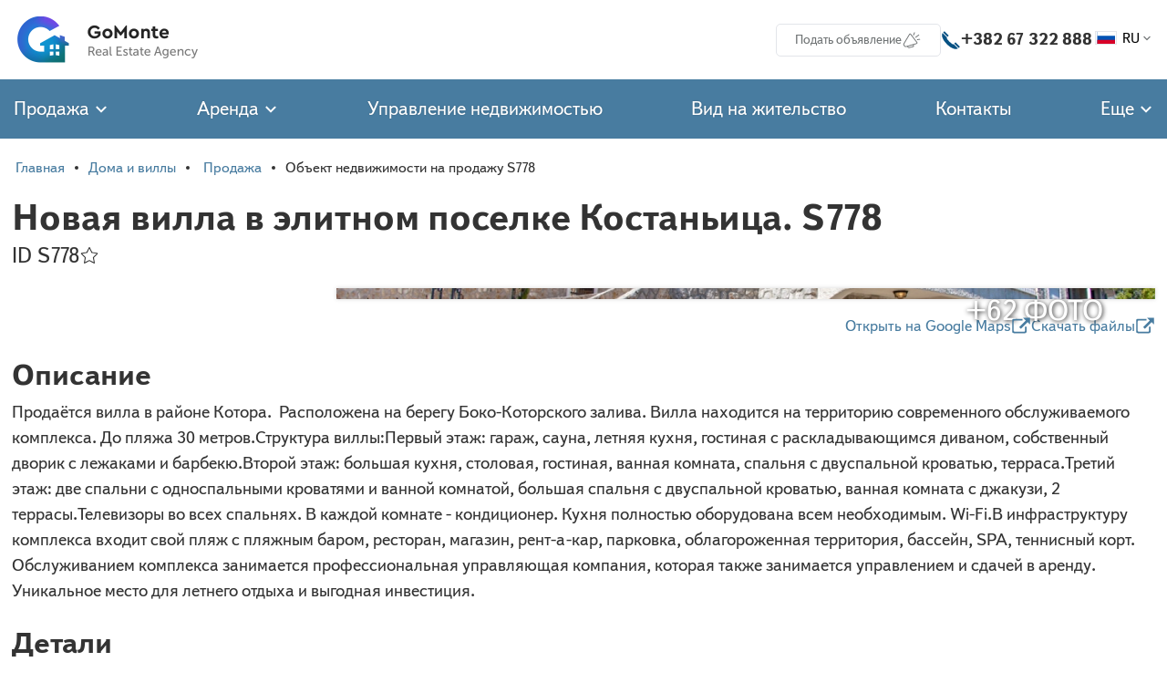

--- FILE ---
content_type: text/html; charset=utf-8
request_url: https://gomonte.me/properties/s778/
body_size: 14978
content:
<!DOCTYPE html>



<html lang="ru">
  <head>
    <meta charset="utf-8">
    

    <meta name="viewport" content="width=device-width, initial-scale=1, maximum-scale=1">

    <title>GoMonte - Новая вилла в элитном поселке Костаньица. S778</title>
    <link
      rel="preload"
      href="/static/dist/realty/fonts/TextbookNewWeb-Regular.woff2"
      as="font"
      crossorigin="anonymous"
    >
    <link
      rel="preload"
      href="/static/dist/realty/fonts/TextbookNewWeb-Bold.woff2"
      as="font"
      crossorigin="anonymous"
    >
    <link rel="icon" type="image/png" href="/static/dist/realty/img/favicon-32x32.png" sizes="32x32">
    <link href="/static/dist/realty/css/styles.css?v=4.17.0" rel="stylesheet">
    
    <script src="/static/dist/realty/js/app.js?v=4.16.0" defer=""></script>
    
    
<meta property="og:site_name" content="GoMonte">
<meta property="og:locale" content="ru">

<meta property="og:url" content="https://gomonte.me/properties/s778/">

<meta
  property="og:title"
  
    content="Новая вилла в элитном поселке Костаньица. S778"
  
>


  <meta name="description" content="Продаётся вилла в районе Котора.  Расположена на берегу Боко-Которского залива. Вилла находится на территорию современного обслуживаемого комплекса. До…">
  <meta property="og:description" content="Продаётся вилла в районе Котора.  Расположена на берегу Боко-Которс…">




<meta
  property="og:image"
  
    content="/uploads/cache/ac/34/ac341dd1ca0d718c0998c51bb9d936af.jpg"
  
>

<meta
  property="og:type"
  
    content="website"
  
>

<link rel=canonical href="https://gomonte.me/properties/s778/">

  </head>
  <body>
    
    <header class="Topbar">
      <div class="Topbar_inner Box">
        <a
          class="Topbar_logoLink"
          href="/"
          title="На главную"
        >
          <img
            class="Topbar_logo"
            alt="GoMonte"
            src="/static/dist/realty/img/logo.png"
            width="420"
            height="110"
          >
        </a>
        <a
          class="Topbar_bookmarkLink Ico Ico-favorite "
          rel="nofollow"
          href="/bookmarks/"
          title="закладки"
          id="bookmarkLink"
        ><span class="Badge Badge-primary" id="bookmarkCounter">0</span></a>

        <a
          class="Topbar_ctaButton Btn Btn-ico Btn-sm Btn-white"
          href="/services/estate-management/"
        >
          Подать объявление
          <i class="Ico Ico-sm Ico-news" aria-hidden="true"></i>
        </a>

        <div class="Topbar_phoneWrap">
          <i class="Topbar_phoneIcoSmall Ico Ico-phone Ico-sm" aria-hidden="true"></i>
          <i class="Topbar_phoneIcoRegular Ico Ico-sm Ico-phone" aria-hidden="true"></i>
          <span class="Topbar_phone">+382 67 322 888</span>
        </div>

        <div class="LangPicker dropdown">
          <button
            class="LangPicker_button"
            id="langPickerdropdownButton"
            type="button"
            data-bs-toggle="dropdown"
            aria-expanded="false"
          >
            
            <img
              class="LangPicker_flag"
              src="/static/dist/realty/img/i18n/flags/ru.svg"
              aria-hidden="true"
              alt=""
              width="225"
              height="150"
            >RU<i class="LangPicker_caret Ico Ico-xs Ico-caretDown" aria-hidden="true"></i>
          </button>
          <div
            class="dropdown-menu dropdown-menu-end dropdown-menu-mwAuto"
            aria-labelledby="langPickerdropdownButton"
          >
            
            
              <a
                class="LangPicker_choice dropdown-item"
                title="Русский"
                href="/properties/s778/"
              ><img
                class="LangPicker_flag"
                src="/static/dist/realty/img/i18n/flags/ru.svg"
                aria-hidden="true"
                alt=""
              >RU</a>
            
              <a
                class="LangPicker_choice dropdown-item"
                title="English"
                href="/en/properties/s778/"
              ><img
                class="LangPicker_flag"
                src="/static/dist/realty/img/i18n/flags/en.svg"
                aria-hidden="true"
                alt=""
              >EN</a>
            
              <a
                class="LangPicker_choice dropdown-item"
                title="Crnogorski"
                href="/me/properties/s778/"
              ><img
                class="LangPicker_flag"
                src="/static/dist/realty/img/i18n/flags/me.svg"
                aria-hidden="true"
                alt=""
              >ME</a>
            
              <a
                class="LangPicker_choice dropdown-item"
                title="Türkçe"
                href="/tr/properties/s778/"
              ><img
                class="LangPicker_flag"
                src="/static/dist/realty/img/i18n/flags/tr.svg"
                aria-hidden="true"
                alt=""
              >TR</a>
            
          </div>
        </div>
        <button class="Topbar_burgerButton" aria-label="open main menu" data-bs-toggle="offcanvas" data-bs-target="#offcanvasRight" aria-controls="offcanvasRight"><i class="Ico Ico-burger" aria-hidden="true"></i></button>
      </div>
    </header>

    <div class="Nav">
      <nav class="Nav_inner Box">
        <button
          class="Nav_item dropdown"
          data-bs-toggle="dropdown"
          aria-expanded="false"
        >Продажа&nbsp;<i class="Ico Ico-xs Ico-caretDown" aria-hidden="true"></i></button>
        <div class="dropdown-menu">
          <a class="dropdown-item" href="/apartments/search/sale/">Квартиры</a>
          <a class="dropdown-item" href="/houses/search/sale/">Дома и виллы</a>
          <a class="dropdown-item" href="/landplots/search/sale/">Участки</a>
          <a class="dropdown-item" href="/commercial/search/sale/">Коммерческая</a>
        </div>

        <button
          class="Nav_item dropdown"
          data-bs-toggle="dropdown"
          aria-expanded="false"
        >Аренда&nbsp;<i class="Ico Ico-xs Ico-caretDown" aria-hidden="true"></i></button>
        <div class="dropdown-menu">
          <a class="dropdown-item" href="/apartments/search/rent/">Квартиры</a>
          <a class="dropdown-item" href="/houses/search/rent/">Дома и виллы</a>
          <a class="dropdown-item" href="/commercial/search/rent/">Коммерческая</a>
        </div>

        <a
          
            class="Nav_item"
          
          href="/services/estate-management/"
        >Управление недвижимостью</a>

        <a
          
            class="Nav_item"
          
          href="/services/residence-permit-in-montenegro/"
        >Вид на жительство</a>

        <a
          
            class="Nav_item"
          
          href="/contacts/">Контакты</a>

        <button
        class="Nav_item dropdown"
        data-bs-toggle="dropdown"
        aria-expanded="false"
        >Еще&nbsp;<i class="Ico Ico-xs Ico-caretDown" aria-hidden="true"></i></button>
        <div class="dropdown-menu dropdown-menu-end">
          <a class="dropdown-item" href="/blog/">Статьи</a>
        </div>
      </nav>
    </div>

    

<div class="Box">
  <nav aria-label="хлебные крошки">
    <ol class="Breadcrumb">
      <li class="Breadcrumb_item"><a href="/">Главная</a></li>
      
        <li class="Breadcrumb_item"><a href="/houses/">Дома и виллы</a></li>
        <li class="Breadcrumb_item">
          <a href="/houses/search/sale/">Продажа</a>
        </li>
      
      <li class="Breadcrumb_item" aria-current="page">Объект недвижимости на продажу S778</li>
    </ol>
  </nav>

  <main class="Property">
    <h1>Новая вилла в элитном поселке Костаньица. S778</h1>
    
    <div class="Property_infoBar">
      <div>
        ID S778


      </div>
      
<go-bookmark
  department="sale"
  offer-code="778"
  
></go-bookmark>


    </div>
    
    

  <go-gallery-controller>
    <script id="galleryDataScript" type="application/json">[["/uploads/cache/73/19/7319b7465b4baa271c4d3a409ff256f9.webp", "/uploads/cache/3f/b9/3fb9cb1f311df8fe3f32e8d303c71e1e.webp"], ["/uploads/cache/c0/3a/c03a0212835c461967932ec81a5c3b25.webp", "/uploads/cache/e8/30/e830cd6f68cf7736c5f86b2e78a238cb.webp"], ["/uploads/cache/23/b9/23b99a6a59856ea98fca86ea97520e40.webp", "/uploads/cache/fc/77/fc776675850406f0c7c1b9b594aa56d7.webp"], ["/uploads/cache/ec/cc/ecccb609848be3b27be9a7134fb32dcf.webp", "/uploads/cache/70/3f/703fa61106f02b5185995065fc6915e8.webp"], ["/uploads/cache/cc/8a/cc8a514960a90774b1f7356f1f634af1.webp", "/uploads/cache/ef/a4/efa492e31310981fdd9b8be2f978dd50.webp"], ["/uploads/cache/68/6e/686ee9bae2603d7d533f1393fc74aa0b.webp", "/uploads/cache/6f/60/6f60c5228bf4186c73f89deb80ad2a2c.webp"], ["/uploads/cache/37/24/37247e5992de7c23bc61d2459eb9bd2d.webp", "/uploads/cache/5c/89/5c89e2e3224c9590a00faf8b1ac58b27.webp"], ["/uploads/cache/4a/82/4a82d695ccf93c5da53456a9400be2b1.webp", "/uploads/cache/c6/e6/c6e63ba2348564daf6f1a594ac52fc5d.webp"], ["/uploads/cache/29/91/29911c5b4034ab7052e6a6481c934893.webp", "/uploads/cache/a9/e0/a9e0e0060fb5f6f121dd7498004024dd.webp"], ["/uploads/cache/20/43/2043339513c68f2abe879ee346a00ab8.webp", "/uploads/cache/93/f2/93f2adab3d9c8bc538a94568ac85fb86.webp"], ["/uploads/cache/40/05/4005e6073c42b5cffb55a3658d2e511e.webp", "/uploads/cache/fa/d3/fad33ea4de88d67c68b50506d9ed215d.webp"], ["/uploads/cache/85/d3/85d353a6ebb7ee6f36a2029f665b2de5.webp", "/uploads/cache/06/91/06914964ebdd8e7105967d1852f44f6e.webp"], ["/uploads/cache/c3/7a/c37a446ee7c88fc20f7b1274c1d5cf68.webp", "/uploads/cache/35/c7/35c747fb3b46ebb09381fbbbf9b80b60.webp"], ["/uploads/cache/65/49/654989fd9822d3795c8fe2c3caa28ed0.webp", "/uploads/cache/8e/e1/8ee15137c5e6fbab1ed27cab3e0f3aeb.webp"], ["/uploads/cache/bc/65/bc65599c624631a45de1647aa8d0af80.webp", "/uploads/cache/1f/57/1f572b57309942a9641402b886faecf1.webp"], ["/uploads/cache/99/8a/998afc621622adf35151dd446952c4d2.webp", "/uploads/cache/a7/16/a7167d912fda1cd204942604a1aefdbb.webp"], ["/uploads/cache/36/2f/362fc54960bdb4ef532d06484e65be07.webp", "/uploads/cache/26/02/2602c63cb39a37aa1f45cf37fb60160c.webp"], ["/uploads/cache/1a/90/1a9096c951e92aeac4e83bc96f48ce8a.webp", "/uploads/cache/25/9a/259a84a39efe49a1bb63a4eb8e508478.webp"], ["/uploads/cache/11/d5/11d583bec9952d1a0b68ddb5234f879f.webp", "/uploads/cache/23/c1/23c12936036e3d7d9360097b9dc3f6ef.webp"], ["/uploads/cache/0e/82/0e82f976f15873e01ac36e2f3e3bfbb5.webp", "/uploads/cache/18/c7/18c7bcae7041012f8374ade7c7906a15.webp"], ["/uploads/cache/c4/32/c432960574562933668baa413d2ac723.webp", "/uploads/cache/b2/3a/b23aec730aa7c4618d70b97ccb672099.webp"], ["/uploads/cache/47/d9/47d93c06b47fcc4075939880054fbbca.webp", "/uploads/cache/14/33/14336fb98ad320792d79ea255ae9f552.webp"], ["/uploads/cache/21/9c/219cc341d757c6768d8462d5a55cca87.webp", "/uploads/cache/b5/2f/b52f850455a7b182f796cb87191262ff.webp"], ["/uploads/cache/41/75/4175959db0b2032c19eff9ff9e572fa6.webp", "/uploads/cache/fc/ed/fcedf5ffe870917fc4f962e672aca896.webp"], ["/uploads/cache/4a/58/4a5858077edfebe2a82cee2d615a06d3.webp", "/uploads/cache/73/29/7329b059e5c5edb72e4da888b41898bb.webp"], ["/uploads/cache/9b/08/9b0878b079a0511898a050e03c564ca7.webp", "/uploads/cache/4e/ec/4eec2752a84d31b6772d6c3d2c7e1bc5.webp"], ["/uploads/cache/be/09/be094f7d8e58f145c8f97f5b3dbc917c.webp", "/uploads/cache/1a/b0/1ab04e1e1f73b5f5479c278977ff4e89.webp"], ["/uploads/cache/dc/85/dc85b518ffa1165d6b55e472f0e3be30.webp", "/uploads/cache/2b/04/2b04aeed6241f587dff35a863514b89d.webp"], ["/uploads/cache/ed/6f/ed6fe4ad8633691c7835017975d13592.webp", "/uploads/cache/e3/21/e3210c2fb0f7c0cf4118d742ea569a3c.webp"], ["/uploads/cache/58/4e/584e979f8f57a1a5f358e4cb67fb0ea2.webp", "/uploads/cache/e6/3d/e63d18db601ab7436cc8be6208acd70e.webp"], ["/uploads/cache/ee/72/ee720938b8c635af90a865e7fe735e62.webp", "/uploads/cache/89/05/8905cbe1d4a2a52d2496483f34360f31.webp"], ["/uploads/cache/3f/35/3f352e52d3e912b6f7c426aaeaa3edf6.webp", "/uploads/cache/d6/48/d648f3d1276cc01e7c4e00b06c0e7ac6.webp"], ["/uploads/cache/77/f8/77f8e2d052f1d44c10c5659313cc5546.webp", "/uploads/cache/90/ea/90ea4ae475ce36213419b156ae1a5608.webp"], ["/uploads/cache/c4/fc/c4fc2b3141f0901d562397a9eee04b83.webp", "/uploads/cache/96/2e/962eab2fc28f0c208f2ce7757fe3cb41.webp"], ["/uploads/cache/e4/12/e41299a810625afe7609400b1161e013.webp", "/uploads/cache/19/f1/19f1fb476614c192e2b8671f04e40e21.webp"], ["/uploads/cache/57/30/573015b525cee428568fcb7a0ffca6ed.webp", "/uploads/cache/8d/56/8d568152e481b6f25caf5ee18d33db29.webp"], ["/uploads/cache/18/e1/18e1a73d02a7865a5b75bab6bd0b9f6b.webp", "/uploads/cache/4a/25/4a255c0df1635bcb793a8528dac8e527.webp"], ["/uploads/cache/3e/f5/3ef559caa1a8711ae33a0ff92fdadfa0.webp", "/uploads/cache/55/a9/55a99b944e2fcd11a7bbc0b6b49c09c8.webp"], ["/uploads/cache/0a/2f/0a2f06f861d19bdb5dd99fff33126887.webp", "/uploads/cache/6d/84/6d8422affc3a96f65d51bf7d36c93775.webp"], ["/uploads/cache/20/40/2040ec9333e4c57a7a6413118018df11.webp", "/uploads/cache/ea/c2/eac2578eaf91a9224ef1b7c161c44343.webp"], ["/uploads/cache/95/f9/95f9493677b6c69456f9e3a48c222b23.webp", "/uploads/cache/a1/2e/a12e2c15c72c3ef6eba28dc10100cdaa.webp"], ["/uploads/cache/7f/f9/7ff9d851a6cc47332ed6c9d5c03776b6.webp", "/uploads/cache/8e/c3/8ec37db09841b6c0db210b346ca842cc.webp"], ["/uploads/cache/14/91/14917e93d0630b62898898f1641f1efd.webp", "/uploads/cache/28/47/2847638474f8375e6776b3d967a7c549.webp"], ["/uploads/cache/2b/18/2b18c7b4ef454ad178e491a0c44245af.webp", "/uploads/cache/89/63/8963ccad344409c63ab4f7734707afd4.webp"], ["/uploads/cache/a3/92/a392ab8c60460a489d0be1419ef81ab5.webp", "/uploads/cache/b0/60/b0601b3c6e3da4d6b3fb36aa08abbbbc.webp"], ["/uploads/cache/99/a6/99a608e1589b5d57253ed4340f9b4584.webp", "/uploads/cache/48/ec/48eccfe06bb0a7a5acfc1f865d608962.webp"], ["/uploads/cache/d0/9a/d09afc99b21489b9bf92ee574fb86bf5.webp", "/uploads/cache/86/aa/86aa71ed56673e04838a990cefac4633.webp"], ["/uploads/cache/26/d3/26d3ef17fec155025138d407645b90b2.webp", "/uploads/cache/e0/0e/e00ec920a33a6718492ad26b5d07b1f2.webp"], ["/uploads/cache/43/72/437220c4f929031f224633fc0c758041.webp", "/uploads/cache/f7/05/f7057a3343dafad6a08cafcd0a000eff.webp"], ["/uploads/cache/5a/00/5a00d4aab9119f41de258dd5e318d66f.webp", "/uploads/cache/ab/fb/abfb790b0bb4045e4b170e627778dfa2.webp"], ["/uploads/cache/54/a3/54a3b3ed9cf5268150053ff61e5770d3.webp", "/uploads/cache/a3/63/a363a0450b9ab88cd818fe79e34faf7d.webp"], ["/uploads/cache/3b/49/3b49ce4bc9dc1a9725059451b2950b52.webp", "/uploads/cache/ee/83/ee834a375d295db86ed6c3eb990abb03.webp"], ["/uploads/cache/1d/5b/1d5b7b0a174e0918827937a2d5ebf756.webp", "/uploads/cache/9a/e8/9ae8cbefdc1e825b0e02b321a31a7fd9.webp"], ["/uploads/cache/30/9a/309ae9d734c61c773318cce75b45de7c.webp", "/uploads/cache/56/e9/56e98d8687f1d8eb14931d6625484307.webp"], ["/uploads/cache/88/75/8875c707bce719ab90f41c513590ddb9.webp", "/uploads/cache/ee/1c/ee1ca7895f9f4a728515e8f68cab8a24.webp"], ["/uploads/cache/25/02/2502df59792f574f42b4f0bc5a880af8.webp", "/uploads/cache/2c/35/2c354ba2dc5e019a4c479d7ba8fa334f.webp"], ["/uploads/cache/89/dd/89dddcbc286cca143644218233a7e9ff.webp", "/uploads/cache/83/5d/835d8258697378d16c154b2dfd502973.webp"], ["/uploads/cache/7c/41/7c410639d33e144f94ba089f68ffece7.webp", "/uploads/cache/e0/39/e039298f66c2a296b2d2d66e1e08db27.webp"], ["/uploads/cache/65/75/6575421af8b7e23c8606e3f563f27790.webp", "/uploads/cache/b9/ad/b9adc3e35774f4a7d1d3660d91e71ef4.webp"], ["/uploads/cache/19/86/19864ca980bbd540fb9302861dde867d.webp", "/uploads/cache/ad/d1/add19673711e26381d39fe634a7680d6.webp"], ["/uploads/cache/10/f5/10f5d809d59e8a37072e5dff249ab411.webp", "/uploads/cache/06/c3/06c366e514247b24524700ad69bb5242.webp"], ["/uploads/cache/52/f2/52f23d415569ce379fd2fb2c9d3ce1f3.webp", "/uploads/cache/e2/7f/e27f26a3553eb0cf7146bdc5353e232c.webp"], ["/uploads/cache/0f/7d/0f7d3d0569dabb24f74720574a4a4654.webp", "/uploads/cache/7b/4b/7b4bf56e621523a419dae0a55d455dfc.webp"], ["/uploads/cache/80/96/8096807e8b627655979dca2629993539.webp", "/uploads/cache/8d/ec/8dec00b111b9888a80d67a978b90d9f6.webp"], ["/uploads/cache/05/43/05438f702b3e4be9c22e30f92c664bfb.webp", "/uploads/cache/c9/85/c98589680b130febf1d7497410ad1442.webp"], ["/uploads/cache/f4/8f/f48f6ce964ffefd63efd04177d2f5c15.webp", "/uploads/cache/2a/10/2a103fe0b1c362289c695bacc114db6b.webp"], ["/uploads/cache/d2/11/d21146072fc52bdc39be77fee28f6c20.webp", "/uploads/cache/c0/5e/c05e308a2661e36dc376b624b9b42db2.webp"], ["/uploads/cache/ff/30/ff308e49ba6464946e69b2a313d68e31.webp", "/uploads/cache/79/23/79235c26d09652a7d91fdc1aed45199f.webp"], ["/uploads/cache/00/55/00552189f7575ce366dd3f382b231126.webp", "/uploads/cache/62/3b/623b8d58c82599fd97cb4c6849b21b27.webp"], ["/uploads/cache/4e/7b/4e7be1b3c50a983efcdbf739a02e37cc.webp", "/uploads/cache/8f/3d/8f3dc4e437af939382b8f8662edd0b62.webp"]]</script>
  </go-gallery-controller>
  <div class="Property_gallery Gallery">
    
      
        <button
          class="Gallery_item Gallery_item-n1"
          title="Показать на весь экран"
          data-gallery-index="0"
        >
          <img class="Gallery_pic" src="/uploads/cache/2c/5c/2c5c5f1ecd7982e3a8c8dd197336cc30.webp" alt="">
          
            
            
          
        </button>
      
    
      
        <button
          class="Gallery_item Gallery_item-n2"
          title="Показать на весь экран"
          data-gallery-index="1"
        >
          <img class="Gallery_pic" src="/uploads/cache/04/ab/04abe5dbd0ee41c110f4ce1c57999138.webp" alt="">
          
        </button>
      
    
      
        <button
          class="Gallery_item Gallery_item-n3"
          title="Показать на весь экран"
          data-gallery-index="2"
        >
          <img class="Gallery_pic" src="/uploads/cache/4a/70/4a703e8884eb44f569115a9410ed3397.webp" alt="">
          
        </button>
      
    
      
        <button
          class="Gallery_item Gallery_item-n4"
          title="Показать на весь экран"
          data-gallery-index="3"
        >
          <img class="Gallery_pic" src="/uploads/cache/dd/7f/dd7ff6be70368f6e59962c2229d01bea.webp" alt="">
          
        </button>
      
    
      
        <button
          class="Gallery_item Gallery_item-n5"
          title="Показать на весь экран"
          data-gallery-index="4"
        >
          <img class="Gallery_pic" src="/uploads/cache/fc/f8/fcf8f65958d07f6384017b44baf52da5.webp" alt="">
          
        </button>
      
    
      
        <button
          class="Gallery_item Gallery_item-n6"
          title="Показать на весь экран"
          data-gallery-index="5"
        >
          <img class="Gallery_pic" src="/uploads/cache/2b/22/2b22a687391bdc38deda6915b73fa784.webp" alt="">
          
        </button>
      
    
      
        <button
          class="Gallery_item Gallery_item-n7"
          title="Показать на весь экран"
          data-gallery-index="6"
        >
          <img class="Gallery_pic" src="/uploads/cache/5a/25/5a259bc7cc9b29a76e4ae7363d099669.webp" alt="">
          
        </button>
      
    
      
    

    
      
       
          <button
            class="Gallery_item Gallery_item-n8"
            title="Показать на весь экран"
            data-gallery-index="7"
          >
            <img class="Gallery_pic" src="/uploads/cache/17/62/17628cd3eb3d00829d2318dcb2e657cb.webp" alt="">
            
              <span class="Gallery_itemShutter">
                +62
                ФОТО
              </span>
            
          </button>
        
      
    
  </div>

  <go-basic-slider class="Property_mobileSlider BasicSlider">
    <div
      class="carousel slide"
      id="propertyMobileCarousel"
      data-bs-interval="0"
    >
      <div class="carousel-inner">
        
        
          
            <button
              class="Property_mobileSliderItem carousel-item active"
              title="Показать на весь экран"
              data-gallery-index="0"
            >
              <img
                class="BasicSlider_itemImg BasicSlider_itemImg-propertyCard"
                alt=""
                
                  src="/uploads/cache/fe/f9/fef9bf976f76548ec7440680d4a274bb.webp"
                
              >
            </button>
          
        
          
            <button
              class="Property_mobileSliderItem carousel-item"
              title="Показать на весь экран"
              data-gallery-index="1"
            >
              <img
                class="BasicSlider_itemImg BasicSlider_itemImg-propertyCard"
                alt=""
                
                  src="/uploads/cache/da/48/da4814501809668071f43b7d5f346948.webp"
                
              >
            </button>
          
        
          
            <button
              class="Property_mobileSliderItem carousel-item"
              title="Показать на весь экран"
              data-gallery-index="2"
            >
              <img
                class="BasicSlider_itemImg BasicSlider_itemImg-propertyCard"
                alt=""
                
                  src="/static/dist/realty/img/preloader.svg"
                  data-src="/uploads/cache/ff/ae/ffae6a2b74b5c9face71e38259761005.webp"
                  decoding="async"
                
              >
            </button>
          
        
          
            <button
              class="Property_mobileSliderItem carousel-item"
              title="Показать на весь экран"
              data-gallery-index="3"
            >
              <img
                class="BasicSlider_itemImg BasicSlider_itemImg-propertyCard"
                alt=""
                
                  src="/static/dist/realty/img/preloader.svg"
                  data-src="/uploads/cache/40/4a/404a1be6815656eab879721b6b8ac246.webp"
                  decoding="async"
                
              >
            </button>
          
        
          
            <button
              class="Property_mobileSliderItem carousel-item"
              title="Показать на весь экран"
              data-gallery-index="4"
            >
              <img
                class="BasicSlider_itemImg BasicSlider_itemImg-propertyCard"
                alt=""
                
                  src="/static/dist/realty/img/preloader.svg"
                  data-src="/uploads/cache/33/70/3370984c886944825fe49eda77e2485c.webp"
                  decoding="async"
                
              >
            </button>
          
        
          
            <button
              class="Property_mobileSliderItem carousel-item"
              title="Показать на весь экран"
              data-gallery-index="5"
            >
              <img
                class="BasicSlider_itemImg BasicSlider_itemImg-propertyCard"
                alt=""
                
                  src="/static/dist/realty/img/preloader.svg"
                  data-src="/uploads/cache/bb/14/bb149eb55acd520cf69336c2f600fe3c.webp"
                  decoding="async"
                
              >
            </button>
          
        
          
            <button
              class="Property_mobileSliderItem carousel-item"
              title="Показать на весь экран"
              data-gallery-index="6"
            >
              <img
                class="BasicSlider_itemImg BasicSlider_itemImg-propertyCard"
                alt=""
                
                  src="/static/dist/realty/img/preloader.svg"
                  data-src="/uploads/cache/dc/a9/dca923822437438e95d0ea8ffb597827.webp"
                  decoding="async"
                
              >
            </button>
          
        
          
            <button
              class="Property_mobileSliderItem carousel-item"
              title="Показать на весь экран"
              data-gallery-index="7"
            >
              <img
                class="BasicSlider_itemImg BasicSlider_itemImg-propertyCard"
                alt=""
                
                  src="/static/dist/realty/img/preloader.svg"
                  data-src="/uploads/cache/7f/f7/7ff77f4bc9e629ffcb49c0809ad2881b.webp"
                  decoding="async"
                
              >
            </button>
          
        
          
            <button
              class="Property_mobileSliderItem carousel-item"
              title="Показать на весь экран"
              data-gallery-index="8"
            >
              <img
                class="BasicSlider_itemImg BasicSlider_itemImg-propertyCard"
                alt=""
                
                  src="/static/dist/realty/img/preloader.svg"
                  data-src="/uploads/cache/c6/0b/c60b9c1b80bb32d6f887a7dadf2dd490.webp"
                  decoding="async"
                
              >
            </button>
          
        
          
            <button
              class="Property_mobileSliderItem carousel-item"
              title="Показать на весь экран"
              data-gallery-index="9"
            >
              <img
                class="BasicSlider_itemImg BasicSlider_itemImg-propertyCard"
                alt=""
                
                  src="/static/dist/realty/img/preloader.svg"
                  data-src="/uploads/cache/2a/e2/2ae29ec675918d2cd79d9f2eb4c88bbe.webp"
                  decoding="async"
                
              >
            </button>
          
        
          
            <button
              class="Property_mobileSliderItem carousel-item"
              title="Показать на весь экран"
              data-gallery-index="10"
            >
              <img
                class="BasicSlider_itemImg BasicSlider_itemImg-propertyCard"
                alt=""
                
                  src="/static/dist/realty/img/preloader.svg"
                  data-src="/uploads/cache/0b/f5/0bf52e1f0b061ea6a15f51e48d01b906.webp"
                  decoding="async"
                
              >
            </button>
          
        
          
            <button
              class="Property_mobileSliderItem carousel-item"
              title="Показать на весь экран"
              data-gallery-index="11"
            >
              <img
                class="BasicSlider_itemImg BasicSlider_itemImg-propertyCard"
                alt=""
                
                  src="/static/dist/realty/img/preloader.svg"
                  data-src="/uploads/cache/f6/13/f61368181f4136dbb7be92836a4f8398.webp"
                  decoding="async"
                
              >
            </button>
          
        
          
            <button
              class="Property_mobileSliderItem carousel-item"
              title="Показать на весь экран"
              data-gallery-index="12"
            >
              <img
                class="BasicSlider_itemImg BasicSlider_itemImg-propertyCard"
                alt=""
                
                  src="/static/dist/realty/img/preloader.svg"
                  data-src="/uploads/cache/fb/33/fb33972c59a9a8fd7c0b266b782aa55e.webp"
                  decoding="async"
                
              >
            </button>
          
        
          
            <button
              class="Property_mobileSliderItem carousel-item"
              title="Показать на весь экран"
              data-gallery-index="13"
            >
              <img
                class="BasicSlider_itemImg BasicSlider_itemImg-propertyCard"
                alt=""
                
                  src="/static/dist/realty/img/preloader.svg"
                  data-src="/uploads/cache/4c/e9/4ce9346a27b2ea39c45ed26859a25088.webp"
                  decoding="async"
                
              >
            </button>
          
        
          
            <button
              class="Property_mobileSliderItem carousel-item"
              title="Показать на весь экран"
              data-gallery-index="14"
            >
              <img
                class="BasicSlider_itemImg BasicSlider_itemImg-propertyCard"
                alt=""
                
                  src="/static/dist/realty/img/preloader.svg"
                  data-src="/uploads/cache/a3/cd/a3cd30665af71e7c36feba663b40e73c.webp"
                  decoding="async"
                
              >
            </button>
          
        
          
            <button
              class="Property_mobileSliderItem carousel-item"
              title="Показать на весь экран"
              data-gallery-index="15"
            >
              <img
                class="BasicSlider_itemImg BasicSlider_itemImg-propertyCard"
                alt=""
                
                  src="/static/dist/realty/img/preloader.svg"
                  data-src="/uploads/cache/68/bc/68bcc961fb9c6973e688f0bcd3e89c79.webp"
                  decoding="async"
                
              >
            </button>
          
        
          
            <button
              class="Property_mobileSliderItem carousel-item"
              title="Показать на весь экран"
              data-gallery-index="16"
            >
              <img
                class="BasicSlider_itemImg BasicSlider_itemImg-propertyCard"
                alt=""
                
                  src="/static/dist/realty/img/preloader.svg"
                  data-src="/uploads/cache/62/ca/62caa48dae865838533ba00068747495.webp"
                  decoding="async"
                
              >
            </button>
          
        
          
            <button
              class="Property_mobileSliderItem carousel-item"
              title="Показать на весь экран"
              data-gallery-index="17"
            >
              <img
                class="BasicSlider_itemImg BasicSlider_itemImg-propertyCard"
                alt=""
                
                  src="/static/dist/realty/img/preloader.svg"
                  data-src="/uploads/cache/75/98/7598f0d00b427155cdb46b9cdd433991.webp"
                  decoding="async"
                
              >
            </button>
          
        
          
            <button
              class="Property_mobileSliderItem carousel-item"
              title="Показать на весь экран"
              data-gallery-index="18"
            >
              <img
                class="BasicSlider_itemImg BasicSlider_itemImg-propertyCard"
                alt=""
                
                  src="/static/dist/realty/img/preloader.svg"
                  data-src="/uploads/cache/8a/f3/8af360e66e4498bde14e5d16ad39f732.webp"
                  decoding="async"
                
              >
            </button>
          
        
          
            <button
              class="Property_mobileSliderItem carousel-item"
              title="Показать на весь экран"
              data-gallery-index="19"
            >
              <img
                class="BasicSlider_itemImg BasicSlider_itemImg-propertyCard"
                alt=""
                
                  src="/static/dist/realty/img/preloader.svg"
                  data-src="/uploads/cache/58/20/5820f02bf073902262c42344c0cb5df5.webp"
                  decoding="async"
                
              >
            </button>
          
        
          
            <button
              class="Property_mobileSliderItem carousel-item"
              title="Показать на весь экран"
              data-gallery-index="20"
            >
              <img
                class="BasicSlider_itemImg BasicSlider_itemImg-propertyCard"
                alt=""
                
                  src="/static/dist/realty/img/preloader.svg"
                  data-src="/uploads/cache/e5/dd/e5dd9ca3ac2bb904194e998786114813.webp"
                  decoding="async"
                
              >
            </button>
          
        
          
            <button
              class="Property_mobileSliderItem carousel-item"
              title="Показать на весь экран"
              data-gallery-index="21"
            >
              <img
                class="BasicSlider_itemImg BasicSlider_itemImg-propertyCard"
                alt=""
                
                  src="/static/dist/realty/img/preloader.svg"
                  data-src="/uploads/cache/d7/96/d796ff4da241c9d2cebeafbbb0f1e94f.webp"
                  decoding="async"
                
              >
            </button>
          
        
          
            <button
              class="Property_mobileSliderItem carousel-item"
              title="Показать на весь экран"
              data-gallery-index="22"
            >
              <img
                class="BasicSlider_itemImg BasicSlider_itemImg-propertyCard"
                alt=""
                
                  src="/static/dist/realty/img/preloader.svg"
                  data-src="/uploads/cache/7a/2f/7a2fd4cc5d96f9878d2a96fbd973c172.webp"
                  decoding="async"
                
              >
            </button>
          
        
          
            <button
              class="Property_mobileSliderItem carousel-item"
              title="Показать на весь экран"
              data-gallery-index="23"
            >
              <img
                class="BasicSlider_itemImg BasicSlider_itemImg-propertyCard"
                alt=""
                
                  src="/static/dist/realty/img/preloader.svg"
                  data-src="/uploads/cache/05/41/054188a5b7133c96ef6efdb4aa681863.webp"
                  decoding="async"
                
              >
            </button>
          
        
          
            <button
              class="Property_mobileSliderItem carousel-item"
              title="Показать на весь экран"
              data-gallery-index="24"
            >
              <img
                class="BasicSlider_itemImg BasicSlider_itemImg-propertyCard"
                alt=""
                
                  src="/static/dist/realty/img/preloader.svg"
                  data-src="/uploads/cache/a5/2d/a52d91fb3e1b68f4b337f3320810fab9.webp"
                  decoding="async"
                
              >
            </button>
          
        
          
            <button
              class="Property_mobileSliderItem carousel-item"
              title="Показать на весь экран"
              data-gallery-index="25"
            >
              <img
                class="BasicSlider_itemImg BasicSlider_itemImg-propertyCard"
                alt=""
                
                  src="/static/dist/realty/img/preloader.svg"
                  data-src="/uploads/cache/ee/a3/eea3628ba2c69a101590d30bd95239b1.webp"
                  decoding="async"
                
              >
            </button>
          
        
          
            <button
              class="Property_mobileSliderItem carousel-item"
              title="Показать на весь экран"
              data-gallery-index="26"
            >
              <img
                class="BasicSlider_itemImg BasicSlider_itemImg-propertyCard"
                alt=""
                
                  src="/static/dist/realty/img/preloader.svg"
                  data-src="/uploads/cache/a8/5c/a85c3e7f5c3592fd59d48c9f49d4deb4.webp"
                  decoding="async"
                
              >
            </button>
          
        
          
            <button
              class="Property_mobileSliderItem carousel-item"
              title="Показать на весь экран"
              data-gallery-index="27"
            >
              <img
                class="BasicSlider_itemImg BasicSlider_itemImg-propertyCard"
                alt=""
                
                  src="/static/dist/realty/img/preloader.svg"
                  data-src="/uploads/cache/c2/a3/c2a37cbc741a8bccc566193f10d171a9.webp"
                  decoding="async"
                
              >
            </button>
          
        
          
            <button
              class="Property_mobileSliderItem carousel-item"
              title="Показать на весь экран"
              data-gallery-index="28"
            >
              <img
                class="BasicSlider_itemImg BasicSlider_itemImg-propertyCard"
                alt=""
                
                  src="/static/dist/realty/img/preloader.svg"
                  data-src="/uploads/cache/c6/96/c696d81428f3c726572e177e5c300ff0.webp"
                  decoding="async"
                
              >
            </button>
          
        
          
            <button
              class="Property_mobileSliderItem carousel-item"
              title="Показать на весь экран"
              data-gallery-index="29"
            >
              <img
                class="BasicSlider_itemImg BasicSlider_itemImg-propertyCard"
                alt=""
                
                  src="/static/dist/realty/img/preloader.svg"
                  data-src="/uploads/cache/33/83/3383e50158f0ca841a94bf82bac7b838.webp"
                  decoding="async"
                
              >
            </button>
          
        
          
            <button
              class="Property_mobileSliderItem carousel-item"
              title="Показать на весь экран"
              data-gallery-index="30"
            >
              <img
                class="BasicSlider_itemImg BasicSlider_itemImg-propertyCard"
                alt=""
                
                  src="/static/dist/realty/img/preloader.svg"
                  data-src="/uploads/cache/c1/99/c19917b4c3290f1a0584c473a54460a3.webp"
                  decoding="async"
                
              >
            </button>
          
        
          
            <button
              class="Property_mobileSliderItem carousel-item"
              title="Показать на весь экран"
              data-gallery-index="31"
            >
              <img
                class="BasicSlider_itemImg BasicSlider_itemImg-propertyCard"
                alt=""
                
                  src="/static/dist/realty/img/preloader.svg"
                  data-src="/uploads/cache/c1/e2/c1e2dc9b639daf8280195f35cfc802cf.webp"
                  decoding="async"
                
              >
            </button>
          
        
          
            <button
              class="Property_mobileSliderItem carousel-item"
              title="Показать на весь экран"
              data-gallery-index="32"
            >
              <img
                class="BasicSlider_itemImg BasicSlider_itemImg-propertyCard"
                alt=""
                
                  src="/static/dist/realty/img/preloader.svg"
                  data-src="/uploads/cache/35/8a/358a080c47d586a4ee6085e613423d57.webp"
                  decoding="async"
                
              >
            </button>
          
        
          
            <button
              class="Property_mobileSliderItem carousel-item"
              title="Показать на весь экран"
              data-gallery-index="33"
            >
              <img
                class="BasicSlider_itemImg BasicSlider_itemImg-propertyCard"
                alt=""
                
                  src="/static/dist/realty/img/preloader.svg"
                  data-src="/uploads/cache/d2/43/d2431ee71f8d9e2eeb301bdf938354fa.webp"
                  decoding="async"
                
              >
            </button>
          
        
          
            <button
              class="Property_mobileSliderItem carousel-item"
              title="Показать на весь экран"
              data-gallery-index="34"
            >
              <img
                class="BasicSlider_itemImg BasicSlider_itemImg-propertyCard"
                alt=""
                
                  src="/static/dist/realty/img/preloader.svg"
                  data-src="/uploads/cache/04/c3/04c34804b590d8a4b8c1fb34f484f2d9.webp"
                  decoding="async"
                
              >
            </button>
          
        
          
            <button
              class="Property_mobileSliderItem carousel-item"
              title="Показать на весь экран"
              data-gallery-index="35"
            >
              <img
                class="BasicSlider_itemImg BasicSlider_itemImg-propertyCard"
                alt=""
                
                  src="/static/dist/realty/img/preloader.svg"
                  data-src="/uploads/cache/e5/b0/e5b0122dfa944e1ec0945d4940092188.webp"
                  decoding="async"
                
              >
            </button>
          
        
          
            <button
              class="Property_mobileSliderItem carousel-item"
              title="Показать на весь экран"
              data-gallery-index="36"
            >
              <img
                class="BasicSlider_itemImg BasicSlider_itemImg-propertyCard"
                alt=""
                
                  src="/static/dist/realty/img/preloader.svg"
                  data-src="/uploads/cache/68/57/6857133fec672a21b92415beddfe3cae.webp"
                  decoding="async"
                
              >
            </button>
          
        
          
            <button
              class="Property_mobileSliderItem carousel-item"
              title="Показать на весь экран"
              data-gallery-index="37"
            >
              <img
                class="BasicSlider_itemImg BasicSlider_itemImg-propertyCard"
                alt=""
                
                  src="/static/dist/realty/img/preloader.svg"
                  data-src="/uploads/cache/de/9c/de9cfff1c75c6b6344be4ac8da00ece6.webp"
                  decoding="async"
                
              >
            </button>
          
        
          
            <button
              class="Property_mobileSliderItem carousel-item"
              title="Показать на весь экран"
              data-gallery-index="38"
            >
              <img
                class="BasicSlider_itemImg BasicSlider_itemImg-propertyCard"
                alt=""
                
                  src="/static/dist/realty/img/preloader.svg"
                  data-src="/uploads/cache/70/c0/70c028bafa65bc4f24e999e3c0257a9b.webp"
                  decoding="async"
                
              >
            </button>
          
        
          
            <button
              class="Property_mobileSliderItem carousel-item"
              title="Показать на весь экран"
              data-gallery-index="39"
            >
              <img
                class="BasicSlider_itemImg BasicSlider_itemImg-propertyCard"
                alt=""
                
                  src="/static/dist/realty/img/preloader.svg"
                  data-src="/uploads/cache/56/5d/565d8accf26a78973d3767e2ebb05bbe.webp"
                  decoding="async"
                
              >
            </button>
          
        
          
            <button
              class="Property_mobileSliderItem carousel-item"
              title="Показать на весь экран"
              data-gallery-index="40"
            >
              <img
                class="BasicSlider_itemImg BasicSlider_itemImg-propertyCard"
                alt=""
                
                  src="/static/dist/realty/img/preloader.svg"
                  data-src="/uploads/cache/ae/45/ae455a59e30ce1952a7a5fc8d729af92.webp"
                  decoding="async"
                
              >
            </button>
          
        
          
            <button
              class="Property_mobileSliderItem carousel-item"
              title="Показать на весь экран"
              data-gallery-index="41"
            >
              <img
                class="BasicSlider_itemImg BasicSlider_itemImg-propertyCard"
                alt=""
                
                  src="/static/dist/realty/img/preloader.svg"
                  data-src="/uploads/cache/47/6a/476ab331bc22bea63be79a2f4c685e02.webp"
                  decoding="async"
                
              >
            </button>
          
        
          
            <button
              class="Property_mobileSliderItem carousel-item"
              title="Показать на весь экран"
              data-gallery-index="42"
            >
              <img
                class="BasicSlider_itemImg BasicSlider_itemImg-propertyCard"
                alt=""
                
                  src="/static/dist/realty/img/preloader.svg"
                  data-src="/uploads/cache/a6/dc/a6dc014d0699ae2d7409bb5f79fafd07.webp"
                  decoding="async"
                
              >
            </button>
          
        
          
            <button
              class="Property_mobileSliderItem carousel-item"
              title="Показать на весь экран"
              data-gallery-index="43"
            >
              <img
                class="BasicSlider_itemImg BasicSlider_itemImg-propertyCard"
                alt=""
                
                  src="/static/dist/realty/img/preloader.svg"
                  data-src="/uploads/cache/b2/00/b2007b811b1f8dec0a63b72c2832564e.webp"
                  decoding="async"
                
              >
            </button>
          
        
          
            <button
              class="Property_mobileSliderItem carousel-item"
              title="Показать на весь экран"
              data-gallery-index="44"
            >
              <img
                class="BasicSlider_itemImg BasicSlider_itemImg-propertyCard"
                alt=""
                
                  src="/static/dist/realty/img/preloader.svg"
                  data-src="/uploads/cache/03/ee/03ee7e6d08986a6546856fd4687cb490.webp"
                  decoding="async"
                
              >
            </button>
          
        
          
            <button
              class="Property_mobileSliderItem carousel-item"
              title="Показать на весь экран"
              data-gallery-index="45"
            >
              <img
                class="BasicSlider_itemImg BasicSlider_itemImg-propertyCard"
                alt=""
                
                  src="/static/dist/realty/img/preloader.svg"
                  data-src="/uploads/cache/79/43/7943a2e9a6256ffb54953cf23d84d1a4.webp"
                  decoding="async"
                
              >
            </button>
          
        
          
            <button
              class="Property_mobileSliderItem carousel-item"
              title="Показать на весь экран"
              data-gallery-index="46"
            >
              <img
                class="BasicSlider_itemImg BasicSlider_itemImg-propertyCard"
                alt=""
                
                  src="/static/dist/realty/img/preloader.svg"
                  data-src="/uploads/cache/b8/4f/b84fc24a1ef1854a1cf463f44c8b4f52.webp"
                  decoding="async"
                
              >
            </button>
          
        
          
            <button
              class="Property_mobileSliderItem carousel-item"
              title="Показать на весь экран"
              data-gallery-index="47"
            >
              <img
                class="BasicSlider_itemImg BasicSlider_itemImg-propertyCard"
                alt=""
                
                  src="/static/dist/realty/img/preloader.svg"
                  data-src="/uploads/cache/a9/53/a9538435e41b524900dfc4add70fc278.webp"
                  decoding="async"
                
              >
            </button>
          
        
          
            <button
              class="Property_mobileSliderItem carousel-item"
              title="Показать на весь экран"
              data-gallery-index="48"
            >
              <img
                class="BasicSlider_itemImg BasicSlider_itemImg-propertyCard"
                alt=""
                
                  src="/static/dist/realty/img/preloader.svg"
                  data-src="/uploads/cache/1c/21/1c21016499aa385cfd38658a2534d2f2.webp"
                  decoding="async"
                
              >
            </button>
          
        
          
            <button
              class="Property_mobileSliderItem carousel-item"
              title="Показать на весь экран"
              data-gallery-index="49"
            >
              <img
                class="BasicSlider_itemImg BasicSlider_itemImg-propertyCard"
                alt=""
                
                  src="/static/dist/realty/img/preloader.svg"
                  data-src="/uploads/cache/f5/9a/f59a0db866a9104ce9443ba9598a3634.webp"
                  decoding="async"
                
              >
            </button>
          
        
          
            <button
              class="Property_mobileSliderItem carousel-item"
              title="Показать на весь экран"
              data-gallery-index="50"
            >
              <img
                class="BasicSlider_itemImg BasicSlider_itemImg-propertyCard"
                alt=""
                
                  src="/static/dist/realty/img/preloader.svg"
                  data-src="/uploads/cache/21/95/219577ea6d15c8236385ff5b99e312b8.webp"
                  decoding="async"
                
              >
            </button>
          
        
          
            <button
              class="Property_mobileSliderItem carousel-item"
              title="Показать на весь экран"
              data-gallery-index="51"
            >
              <img
                class="BasicSlider_itemImg BasicSlider_itemImg-propertyCard"
                alt=""
                
                  src="/static/dist/realty/img/preloader.svg"
                  data-src="/uploads/cache/e0/c2/e0c2cf12aae1edffa79b5905b4e2239a.webp"
                  decoding="async"
                
              >
            </button>
          
        
          
            <button
              class="Property_mobileSliderItem carousel-item"
              title="Показать на весь экран"
              data-gallery-index="52"
            >
              <img
                class="BasicSlider_itemImg BasicSlider_itemImg-propertyCard"
                alt=""
                
                  src="/static/dist/realty/img/preloader.svg"
                  data-src="/uploads/cache/e0/19/e019e0d749c91f992be231dba1337345.webp"
                  decoding="async"
                
              >
            </button>
          
        
          
            <button
              class="Property_mobileSliderItem carousel-item"
              title="Показать на весь экран"
              data-gallery-index="53"
            >
              <img
                class="BasicSlider_itemImg BasicSlider_itemImg-propertyCard"
                alt=""
                
                  src="/static/dist/realty/img/preloader.svg"
                  data-src="/uploads/cache/22/46/2246c50d7aadec7fe7ad332caa07fd14.webp"
                  decoding="async"
                
              >
            </button>
          
        
          
            <button
              class="Property_mobileSliderItem carousel-item"
              title="Показать на весь экран"
              data-gallery-index="54"
            >
              <img
                class="BasicSlider_itemImg BasicSlider_itemImg-propertyCard"
                alt=""
                
                  src="/static/dist/realty/img/preloader.svg"
                  data-src="/uploads/cache/30/86/3086071d90b3fa6e858da00a583e109e.webp"
                  decoding="async"
                
              >
            </button>
          
        
          
            <button
              class="Property_mobileSliderItem carousel-item"
              title="Показать на весь экран"
              data-gallery-index="55"
            >
              <img
                class="BasicSlider_itemImg BasicSlider_itemImg-propertyCard"
                alt=""
                
                  src="/static/dist/realty/img/preloader.svg"
                  data-src="/uploads/cache/30/33/303388099283a2ddc19f482fe93f6775.webp"
                  decoding="async"
                
              >
            </button>
          
        
          
            <button
              class="Property_mobileSliderItem carousel-item"
              title="Показать на весь экран"
              data-gallery-index="56"
            >
              <img
                class="BasicSlider_itemImg BasicSlider_itemImg-propertyCard"
                alt=""
                
                  src="/static/dist/realty/img/preloader.svg"
                  data-src="/uploads/cache/5a/82/5a829f38601cfa99604087349f7ff19c.webp"
                  decoding="async"
                
              >
            </button>
          
        
          
            <button
              class="Property_mobileSliderItem carousel-item"
              title="Показать на весь экран"
              data-gallery-index="57"
            >
              <img
                class="BasicSlider_itemImg BasicSlider_itemImg-propertyCard"
                alt=""
                
                  src="/static/dist/realty/img/preloader.svg"
                  data-src="/uploads/cache/eb/a9/eba991a48c254da0d9f46113cab8c0ff.webp"
                  decoding="async"
                
              >
            </button>
          
        
          
            <button
              class="Property_mobileSliderItem carousel-item"
              title="Показать на весь экран"
              data-gallery-index="58"
            >
              <img
                class="BasicSlider_itemImg BasicSlider_itemImg-propertyCard"
                alt=""
                
                  src="/static/dist/realty/img/preloader.svg"
                  data-src="/uploads/cache/9f/13/9f133c95c1a5e3028bf551da9d1bc2e5.webp"
                  decoding="async"
                
              >
            </button>
          
        
          
            <button
              class="Property_mobileSliderItem carousel-item"
              title="Показать на весь экран"
              data-gallery-index="59"
            >
              <img
                class="BasicSlider_itemImg BasicSlider_itemImg-propertyCard"
                alt=""
                
                  src="/static/dist/realty/img/preloader.svg"
                  data-src="/uploads/cache/3e/58/3e58b441177543df22985f35e3efcdec.webp"
                  decoding="async"
                
              >
            </button>
          
        
          
            <button
              class="Property_mobileSliderItem carousel-item"
              title="Показать на весь экран"
              data-gallery-index="60"
            >
              <img
                class="BasicSlider_itemImg BasicSlider_itemImg-propertyCard"
                alt=""
                
                  src="/static/dist/realty/img/preloader.svg"
                  data-src="/uploads/cache/7f/f7/7ff7c6674c9ed55a2a0b449c77352f35.webp"
                  decoding="async"
                
              >
            </button>
          
        
          
            <button
              class="Property_mobileSliderItem carousel-item"
              title="Показать на весь экран"
              data-gallery-index="61"
            >
              <img
                class="BasicSlider_itemImg BasicSlider_itemImg-propertyCard"
                alt=""
                
                  src="/static/dist/realty/img/preloader.svg"
                  data-src="/uploads/cache/93/d7/93d73b9c6965ab5dc6c337fadd238ced.webp"
                  decoding="async"
                
              >
            </button>
          
        
          
            <button
              class="Property_mobileSliderItem carousel-item"
              title="Показать на весь экран"
              data-gallery-index="62"
            >
              <img
                class="BasicSlider_itemImg BasicSlider_itemImg-propertyCard"
                alt=""
                
                  src="/static/dist/realty/img/preloader.svg"
                  data-src="/uploads/cache/02/6a/026a66057f63d600cc70e9964529f833.webp"
                  decoding="async"
                
              >
            </button>
          
        
          
            <button
              class="Property_mobileSliderItem carousel-item"
              title="Показать на весь экран"
              data-gallery-index="63"
            >
              <img
                class="BasicSlider_itemImg BasicSlider_itemImg-propertyCard"
                alt=""
                
                  src="/static/dist/realty/img/preloader.svg"
                  data-src="/uploads/cache/62/b9/62b9cec29d98fce3cb4999b295c2abc6.webp"
                  decoding="async"
                
              >
            </button>
          
        
          
            <button
              class="Property_mobileSliderItem carousel-item"
              title="Показать на весь экран"
              data-gallery-index="64"
            >
              <img
                class="BasicSlider_itemImg BasicSlider_itemImg-propertyCard"
                alt=""
                
                  src="/static/dist/realty/img/preloader.svg"
                  data-src="/uploads/cache/f0/6a/f06a765e6c9ee690b7f7ea32bafab124.webp"
                  decoding="async"
                
              >
            </button>
          
        
          
            <button
              class="Property_mobileSliderItem carousel-item"
              title="Показать на весь экран"
              data-gallery-index="65"
            >
              <img
                class="BasicSlider_itemImg BasicSlider_itemImg-propertyCard"
                alt=""
                
                  src="/static/dist/realty/img/preloader.svg"
                  data-src="/uploads/cache/8f/36/8f368e6b0cc040c1113083e452323236.webp"
                  decoding="async"
                
              >
            </button>
          
        
          
            <button
              class="Property_mobileSliderItem carousel-item"
              title="Показать на весь экран"
              data-gallery-index="66"
            >
              <img
                class="BasicSlider_itemImg BasicSlider_itemImg-propertyCard"
                alt=""
                
                  src="/static/dist/realty/img/preloader.svg"
                  data-src="/uploads/cache/45/e7/45e7640ca7d7ecdbda9afa47b1c1ed9b.webp"
                  decoding="async"
                
              >
            </button>
          
        
          
            <button
              class="Property_mobileSliderItem carousel-item"
              title="Показать на весь экран"
              data-gallery-index="67"
            >
              <img
                class="BasicSlider_itemImg BasicSlider_itemImg-propertyCard"
                alt=""
                
                  src="/static/dist/realty/img/preloader.svg"
                  data-src="/uploads/cache/d4/35/d435e6add43d60a16fb6e4cb78e42cde.webp"
                  decoding="async"
                
              >
            </button>
          
        
          
            <button
              class="Property_mobileSliderItem carousel-item"
              title="Показать на весь экран"
              data-gallery-index="68"
            >
              <img
                class="BasicSlider_itemImg BasicSlider_itemImg-propertyCard"
                alt=""
                
                  src="/static/dist/realty/img/preloader.svg"
                  data-src="/uploads/cache/0e/aa/0eaae331020a5edaabdd5d34213ada0f.webp"
                  decoding="async"
                
              >
            </button>
          
        
          
            <button
              class="Property_mobileSliderItem carousel-item"
              title="Показать на весь экран"
              data-gallery-index="69"
            >
              <img
                class="BasicSlider_itemImg BasicSlider_itemImg-propertyCard"
                alt=""
                
                  src="/static/dist/realty/img/preloader.svg"
                  data-src="/uploads/cache/f8/f9/f8f9a4941abbaefabbea66dc7d052de7.webp"
                  decoding="async"
                
              >
            </button>
          
        
      </div>
      
      
      <button 
        class="carousel-control-prev"
        title="Пред."
        data-bs-target="#propertyMobileCarousel"
        data-bs-slide="prev"
      ><i class="BasicSlider_arrowIco Ico Ico-sm Ico-caretLeft" aria-hidden="true"></i>
      </button>
      <button
        class="carousel-control-next"
        title="След."
        data-bs-target="#propertyMobileCarousel"
        data-bs-slide="next"
      ><i class="BasicSlider_arrowIco Ico Ico-sm Ico-caretRight" aria-hidden="true"></i></button>
    </div>
  </go-basic-slider>


    
<div class="Property_extraLinks">
  

  
    <a
      target="_blank"
      class="Property_extraLinksItem"
      href="https://www.google.com/maps/search/?api=1&amp;query=42.481881,18.678992"
    >
      <small>Открыть на Google Maps</small>
      <i class="Ico Ico-sm Ico-external" aria-hidden="true"></i>
    </a>
  

  

  
    <a
      rel="noopener noreferrer nofollow"
      target="_blank"
      class="Property_extraLinksItem"
      href="https://drive.google.com/drive/folders/1vOh26giuHn0kQUP7212oCuPyc0LikxFV?usp=sharing"
    >
      <small>Скачать файлы</small>
      <i class="Ico Ico-sm Ico-external" aria-hidden="true"></i>
    </a>
  
</div>

    
    <div class="Property_descSection">
      
    </div>

    <div class="Property_descSection">
      <h2 class="Property_subTitle">Описание</h2>
      <div class="Property_desc">
        <p>Продаётся вилла в районе Котора.  Расположена на берегу Боко-Которского залива. Вилла находится на территорию современного обслуживаемого комплекса. До пляжа 30 метров.Структура виллы:Первый этаж: гараж, сауна, летняя кухня, гостиная с раскладывающимся диваном, собственный дворик с лежаками и барбекю.Второй этаж: большая кухня, столовая, гостиная, ванная комната, спальня с двуспальной кроватью, терраса.Третий этаж: две спальни с односпальными кроватями и ванной комнатой, большая спальня с двуспальной кроватью, ванная комната с джакузи, 2 террасы.Телевизоры во всех спальнях. В каждой комнате - кондиционер. Кухня полностью оборудована всем необходимым. Wi-Fi.В инфраструктуру комплекса входит свой пляж с пляжным баром, ресторан, магазин, рент-а-кар, парковка, облагороженная территория, бассейн, SPA, теннисный корт. Обслуживанием комплекса занимается профессиональная управляющая компания, которая также занимается управлением и сдачей в аренду. Уникальное место для летнего отдыха и выгодная инвестиция.</p>
      </div>
    </div>

    
<div class="Property_descSection">
  <h2 class="Property_subTitle">Детали</h2>
  <ul class="Property_paramList">
    <li class="Property_paramListItem">Местоположение: Котор</li>
    
      <li class="Property_paramListItem">Кол-во спален: 4</li>
    

    
      <li class="Property_paramListItem">Площадь: 235 м²</li>
    

    

    
    
      <li class="Property_paramListItem">Кол-во санузлов: 3</li>
    
  </ul>
</div>



    
<div class="Property_descSection">
  
    
      <h3 class="Property_subTitle">Удобства и преимущества</h3>
      <ul class="Property_facilityList">
        
          <li class="Property_facilityListItem">Вид на горы</li>
        
          <li class="Property_facilityListItem">Вид на море</li>
        
          <li class="Property_facilityListItem">Гараж</li>
        
          <li class="Property_facilityListItem">Терраса</li>
        
          <li class="Property_facilityListItem">Мебель</li>
        
          <li class="Property_facilityListItem">Новое здание</li>
        
          <li class="Property_facilityListItem">Южная сторона</li>
        

        
      </ul>
    
  
</div>


    <div class="Property_descSection Property_priceSaleSection">
      <div>
        <h3 class="Property_priceSaleTitle">ЦЕНА ПРОДАЖИ</h3>
        <p><strong class="Property_priceSaleValue">€ 680 000</strong></p>
      </div>
      <div>
        
          <button
            class="Btn Btn-bright"
            data-fancybox="dialog"
            data-src="#bookViewingDialog"
          >Забронировать показ</button>

          <div
            id="bookViewingDialog"
            class="Dialog"
          >
            <div class="Callback-dialog">
              <h3 class="Callback_title">Бронирование просмотра объекта</h3>
              <p class="Callback_desc">Оставьте заявку на удобные для Вас дату и время 
и наш специалист свяжется с Вами</p>
              
                
<turbo-frame
  id="bookViewingFormFrame"
  data-turbo="true"
>
  
    <form
  method="post"
  novalidate=""
  class="BookViewingForm"
  action="/frames/book-viewing-form/"
  id="bookViewingForm"
>
  <div class="BookViewingForm_grid">
    
      
<div class="TextField ">
  <label class="TextField_label" for="id_book_viewing_full_name">
    Ваше имя
    
      <em aria-hidden="true" class="TextField_asterisk">*</em>
    
  </label>
  
    
      
        <input type="text" name="full_name" class="TextField_input TextField_input-darkened" required id="id_book_viewing_full_name">
      
    
  
</div>

    
    
      
<div class="TextField ">
  <label class="TextField_label" for="id_book_viewing_phone">
    Ваш телефон
    
      <em aria-hidden="true" class="TextField_asterisk">*</em>
    
  </label>
  
    
      
        <input type="tel" name="phone" placeholder="+382 069 123456" class="TextField_input TextField_input-darkened" required id="id_book_viewing_phone">
      
    
  
</div>

    
    
      
<div class="TextField ">
  <label class="TextField_label" for="id_book_viewing_email">
    Ваша эл.почта
    
  </label>
  
    
      
        <input type="email" name="email" maxlength="320" class="TextField_input TextField_input-darkened" id="id_book_viewing_email">
      
    
  
</div>

    
    
      
<div class="TextField ">
  <label class="TextField_label" for="id_book_viewing_date">
    Дата просмотра
    
      <em aria-hidden="true" class="TextField_asterisk">*</em>
    
  </label>
  
    
      
        <input type="date" name="date" min="2025-12-26" max="2026-06-10" class="TextField_input TextField_input-darkened" required id="id_book_viewing_date">
      
    
  
</div>

    
    
      
<div class="Selectbox ">
  <label class="Selectbox_label" for="id_book_viewing_time">
    Время просмотра
    
      <em aria-hidden="true" class="TextField_asterisk">*</em>
    
  </label>

  
    
      
        <select name="time" class="Selectbox_select Selectbox_select-darkened" required id="id_book_viewing_time">
  <option value="" selected>---</option>

  <option value="1">8:00 - 9:00</option>

  <option value="2">9:00 - 10:00</option>

  <option value="3">10:00 - 11:00</option>

  <option value="4">11:00 - 12:00</option>

  <option value="5">12:00 - 13:00</option>

  <option value="6">13:00 - 14:00</option>

  <option value="7">14:00 - 15:00</option>

  <option value="8">15:00 - 16:00</option>

  <option value="9">16:00 - 17:00</option>

  <option value="10">17:00 - 18:00</option>

  <option value="11">Другое</option>

</select>
      
    
  
</div>

    
    
      
<div class="TextField ">
  <label class="TextField_label" for="id_book_viewing_offer_code">
    ID объекта
    
      <em aria-hidden="true" class="TextField_asterisk">*</em>
    
  </label>
  
    
      
        <input type="text" name="offer_code" value="S778" readonly="" class="TextField_input TextField_input-darkened" required id="id_book_viewing_offer_code">
      
    
  
</div>

    
  </div>

  <p class="BookViewingForm_disclaimer">
    
Отправляя форму вы соглашаетесь на обработку
<a target="_blank" href="/privacy-policy/">персональных данных</a>

  </p>

  <div class="BookViewingForm_footer">
    <button class="Btn Btn-primary">Отправить</button>
  </div>

  <div style="opacity: 0; position: absolute; top: 0; left: 0; height: 0; width: 0; z-index: -1;">
    <label>leave this field blank to prove your humanity
        <input type="text" name="middle_name" value="" autocomplete="off" />
    </label>
</div>

</form>
  
</turbo-frame>

              
            </div>
          </div>
        
      </div>
    </div>

    
      


  <h2 class="Property_subTitle">Объект на карте</h2>
  <a
    target="_blank"
    class="Property_mapNewWindowLink"
    href="https://www.google.com/maps/search/?api=1&amp;query=42.481881,18.678992"
  >
    <small>Открыть на Google Maps</small>
    <i class="Ico Ico-sm Ico-external" aria-hidden="true"></i>
  </a>
  <go-marker-map
    class="Map Property_map"
    marker="/static/dist/realty/img/marker.png"
  ><script id="mapDataScript" type="application/json">{"api_key": "AIzaSyDwr6iF7UcoJMHQdGlGHC0aA_mPdgUH0rA", "center": ["42.481881", "18.678992"], "marker": ["42.481881", "18.678992"], "link": "https://www.google.com/maps/search/?api=1\u0026query=42.481881,18.678992"}</script></go-marker-map>


    
  </main>
</div>


<section
  class="Box Grid Grid-sm1"
  id="contactUsFormSection"
>
  <div
    class="Callback Grid_cell Grid_cell-mdStart3 Grid_cell-md12 Grid_cell-lgStart3 Grid_cell-lg12"
  >
    <h2 class="Callback_title">Консультируем бесплатно</h2>
    <p class="Callback_desc">Оставьте заявку на консультацию и мы Вам перезвоним</p>
    
      
<turbo-frame
  id="callbackFormFrame"
  data-turbo="true"
>
  
    <form
  method="post"
  novalidate=""
  class="Callback_form"
  action="/frames/callback-form/"
  id="callbackForm"
>
  
    
<div class="TextField ">
  <label class="TextField_label" for="id_full_name">
    Ваше имя
    
      <em aria-hidden="true" class="TextField_asterisk">*</em>
    
  </label>
  
    
      
        <input type="text" name="full_name" class="TextField_input TextField_input-darkened" required id="id_full_name">
      
    
  
</div>

  
  
    
<div class="TextField ">
  <label class="TextField_label" for="id_phone">
    Ваш телефон
    
      <em aria-hidden="true" class="TextField_asterisk">*</em>
    
  </label>
  
    
      
        <input type="tel" name="phone" placeholder="+382 069 123456" class="TextField_input TextField_input-darkened" required id="id_phone">
      
    
  
</div>

  
  <div class="Callback_submitButtonWrap">
    <button class="Callback_submitButton Btn Btn-primary">Отправить</button>
  </div>
  <div style="opacity: 0; position: absolute; top: 0; left: 0; height: 0; width: 0; z-index: -1;">
    <label>leave this field blank to prove your humanity
        <input type="text" name="middle_name" value="" autocomplete="off" />
    </label>
</div>

</form>

<p class="Callback_disclaimer">
  
Отправляя форму вы соглашаетесь на обработку
<a target="_blank" href="/privacy-policy/">персональных данных</a>

</p>
  
</turbo-frame>

    
  </div>
</section>






    
    <footer class="Footer">
      <div class="Box">
        <div class="Footer_nav Grid Grid-sm1 Grid-md2">
          <div class="Footer_group Footer_group-list Grid_cell Grid_cell-lg3">
            <div class="Footer_groupTitle">Недвижимость</div>
            <a class="Footer_listItem" href="/apartments/search/rent/">Аренда</a>
            <a class="Footer_listItem" href="/apartments/search/sale/">Продажа</a>
            <a class="Footer_listItem" href="/houses/">Дома и виллы</a>
            <a class="Footer_listItem" href="/landplots/">Участки</a>
            <a class="Footer_listItem" href="/commercial/">Коммерческая</a>
          </div>
          <div class="Footer_group Footer_group-list Grid_cell Grid_cell-lg3">
            <div class="Footer_groupTitle">Услуги</div>
            <a class="Footer_listItem" href="/services/">Все услуги</a>
            <a class="Footer_listItem" href="/services/residence-permit-in-montenegro/">Вид на жительство</a>
            <a class="Footer_listItem" href="/services/estate-management/">Управление недвижимостью</a>
            <a class="Footer_listItem" href="/services/buy-property-online/">Онлайн услуги</a>
          </div>
          <div class="Footer_group Footer_group-list Grid_cell Grid_cell-lg4">
            <div class="Footer_groupTitle">О Компании</div>
            <a class="Footer_listItem" href="/about/">О нас</a>
            <a class="Footer_listItem" href="/#ourTeamSection">Наша команда</a>
            <a class="Footer_listItem" href="/privacy-policy/">Политика конфиденциальности</a>
            <a class="Footer_listItem" href="/contacts/">Контакты</a>
            <a class="Footer_listItem" href="/#feedbacksSection">Отзывы</a>
          </div>
          <div class="Footer_group Footer_group-list Grid_cell Grid_cell-lg6">
            <div class="Footer_groupTitle">Прочее</div>
            <a class="Footer_listItem" href="/blog/">Статьи</a>
            <a class="Footer_listItem" href="/sitemap.xml">Карта сайта</a>
          </div>
        </div>
        <div class="Footer_info Grid Grid-sm1 Grid-md2">
          <div class="Footer_group Grid_cell Grid_cell-lg6">
            <div class="Footer_groupTitle">Способы оплаты</div>
            <div class="Footer_paymentsWrap">
              <div class="PaymentMethods">
                
                  
                    <img
                      decoding="async"
                      class="PaymentMethods_item PaymentMethods_item-mc"
                      src="/static/dist/realty/img/payments/mc.svg"
                      title="Mastercard"
                      alt="Mastercard"
                    >
                  
                
                  
                    <img
                      decoding="async"
                      class="PaymentMethods_item PaymentMethods_item-maestro"
                      src="/static/dist/realty/img/payments/maestro.svg"
                      title="Maestro"
                      alt="Maestro"
                    >
                  
                
                  
                    <img
                      decoding="async"
                      class="PaymentMethods_item PaymentMethods_item-visa"
                      src="/static/dist/realty/img/payments/visa.svg"
                      title="Visa"
                      alt="Visa"
                    >
                  
                
                  
                    <img
                      decoding="async"
                      class="PaymentMethods_item PaymentMethods_item-ae"
                      src="/static/dist/realty/img/payments/ae.svg"
                      title="American Express"
                      alt="American Express"
                    >
                  
                
                  
                    <img
                      decoding="async"
                      class="PaymentMethods_item PaymentMethods_item-pp"
                      src="/static/dist/realty/img/payments/pp.svg"
                      title="PayPal"
                      alt="PayPal"
                    >
                  
                
                  
                    <img
                      decoding="async"
                      class="PaymentMethods_item PaymentMethods_item-ps"
                      src="/static/dist/realty/img/payments/ps.svg"
                      title="Paysend"
                      alt="Paysend"
                    >
                  
                
                  
                    <img
                      decoding="async"
                      class="PaymentMethods_item PaymentMethods_item-sb"
                      src="/static/dist/realty/img/payments/sb.svg"
                      title="SberBank"
                      alt="SberBank"
                    >
                  
                
                  
                    <img
                      decoding="async"
                      class="PaymentMethods_item PaymentMethods_item-pb"
                      src="/static/dist/realty/img/payments/pb.svg"
                      title="Приват Банк"
                      alt="Приват Банк"
                    >
                  
                
                  
                    <img
                      decoding="async"
                      class="PaymentMethods_item PaymentMethods_item-rouble"
                      src="/static/dist/realty/img/payments/rouble.svg"
                      title="Русские рубли"
                      alt="Русские рубли"
                    >
                  
                
              </div>
            </div>
          </div>
          <div class="Footer_group Footer_group-list Grid_cell Grid_cell-lg4">
            <div class="Footer_groupTitle">GoMonte d.o.o.</div>
            <div class="Footer_listItem">
              <a
                href="https://g.page/gomonte?share"
                rel="noopener noreferrer nofollow"
                target="_blank"
              >
                Budva, Jadranski put bb.
                <br>
                Office 1, 85310
              </a>
            </div>
            <div class="Footer_listItem">Тел.: +382 67 322 888</div>
            
            <div class="Footer_listItem"><a href="mailto:gomonte3000@gmail.com">gomonte3000@gmail.com</a></div>
          </div>
          <div class="Footer_group Grid_cell Grid_cell-lg6">
            <div class="Footer_groupTitle">GoMonte<br>в социальных сетях</div>
            


<div class="Socbar">
  
    <a
      class="Socbar_item Socbar_item-whatsapp"
      href="https://wa.me/38267322888"
      title="WhatsApp"
      rel="noopener noreferrer nofollow"
      target="_blank"
    ></a>
  
  
    <a
      class="Socbar_item Socbar_item-viber"
      href="viber://chat?number=38267322888"
      title="Viber"
      rel="noopener noreferrer nofollow"
      target="_blank"
    ></a>
  
  
    <a
      class="Socbar_item Socbar_item-telegram"
      href="https://t.me/+38267322888"
      title="Telegram"
      rel="noopener noreferrer nofollow"
      target="_blank"
    ></a>
  
  
    <a
      class="Socbar_item Socbar_item-instagram"
      href="https://www.instagram.com/gomonte_realestate_montenegro/"
      title="Instagram"
      rel="noopener noreferrer nofollow"
      target="_blank"
    ></a>
  
  
    <a
      class="Socbar_item Socbar_item-facebook"
      href="https://www.facebook.com/gomonte3000"
      title="Facebook"
      rel="noopener noreferrer nofollow"
      target="_blank"
    ></a>
  
</div>

          </div>
        </div>
        <div class="Footer_copyright">
          <div>© 2025 GoMonte d.o.o. Все права защищены.</div>
          
        </div>
      </div>
    </footer>

    <div class="MobileMenu offcanvas offcanvas-end" id="offcanvasRight" tabindex="-1" aria-labelledby="offcanvasRightLabel">
      <div class="offcanvas-header">
        <h5 id="offcanvasRightLabel">Меню</h5>
        <button class="MobileMenu_closeBtn" type="button" data-bs-dismiss="offcanvas" aria-label="Close"><i class="Ico Ico-close" aria-hidden="true"></i></button>
      </div>
      <div class="offcanvas-body">
        <nav class="MobileMenu_navList">

          <button
            class="MobileMenu_navItem"
            data-bs-toggle="collapse"
            data-bs-target="#mobileMenuSubblock0"
            aria-expanded="false"
            aria-controls="mobileMenuSubblock0"
          >Продажа<i class="MobileMenu_submenuCaret Ico Ico-xs Ico-caretDown" aria-hidden="true"></i></button>
          <div class="collapse" id="mobileMenuSubblock0">
            <div class="MobileMenu_subMenu">
              <a class="MobileMenu_subItem" href="/apartments/search/sale/">Квартиры</a>
              <a class="MobileMenu_subItem" href="/houses/search/sale/">Дома и виллы</a>
              <a class="MobileMenu_subItem" href="/landplots/search/sale/">Участки</a>
              <a class="MobileMenu_subItem" href="/commercial/search/sale/">Коммерческая</a>
            </div>
          </div>

          <button
            class="MobileMenu_navItem"
            data-bs-toggle="collapse"
            data-bs-target="#mobileMenuSubblock2"
            aria-expanded="false"
            aria-controls="mobileMenuSubblock2"
          >Аренда<i class="MobileMenu_submenuCaret Ico Ico-xs Ico-caretDown" aria-hidden="true"></i></button>
          <div class="collapse" id="mobileMenuSubblock2">
            <div class="MobileMenu_subMenu">
              <a class="MobileMenu_subItem" href="/apartments/search/rent/">Квартиры</a>
              <a class="MobileMenu_subItem" href="/houses/search/rent/">Дома и виллы</a>
              <a class="MobileMenu_subItem" href="/commercial/search/rent/">Коммерческая</a>
            </div>
          </div>

          <a class="MobileMenu_navItem" href="/services/estate-management/">Управление недвижимостью</a>
          <a class="MobileMenu_navItem" href="/services/residence-permit-in-montenegro/">Вид на жительство</a>
          <a class="MobileMenu_navItem" href="/contacts/">Контакты</a>

          <button
            class="MobileMenu_navItem"
            data-bs-toggle="collapse"
            data-bs-target="#mobileMenuSubblock1"
            aria-expanded="false"
            aria-controls="mobileMenuSubblock1"
          >Еще<i class="MobileMenu_submenuCaret Ico Ico-xs Ico-caretDown" aria-hidden="true"></i></button>
          <div class="collapse" id="mobileMenuSubblock1">
            <div class="MobileMenu_subMenu">
              <a class="MobileMenu_subItem" href="/about/">О нас</a>
              <a class="MobileMenu_subItem" href="/services/estate-management/">Подать объявление</a>
              <a class="MobileMenu_subItem" href="/blog/">Статьи</a>
            </div>
          </div>
        </nav>
      </div>
      <address class="MobileMenu_footer">
        
          


<div class="Socbar Socbar-centered">
  
    <a
      class="Socbar_item Socbar_item-whatsapp"
      href="https://wa.me/38267322888"
      title="WhatsApp"
      rel="noopener noreferrer nofollow"
      target="_blank"
    ></a>
  
  
    <a
      class="Socbar_item Socbar_item-viber"
      href="viber://chat?number=38267322888"
      title="Viber"
      rel="noopener noreferrer nofollow"
      target="_blank"
    ></a>
  
  
    <a
      class="Socbar_item Socbar_item-telegram"
      href="https://t.me/+38267322888"
      title="Telegram"
      rel="noopener noreferrer nofollow"
      target="_blank"
    ></a>
  
  
    <a
      class="Socbar_item Socbar_item-instagram"
      href="https://www.instagram.com/gomonte_realestate_montenegro/"
      title="Instagram"
      rel="noopener noreferrer nofollow"
      target="_blank"
    ></a>
  
  
    <a
      class="Socbar_item Socbar_item-facebook"
      href="https://www.facebook.com/gomonte3000"
      title="Facebook"
      rel="noopener noreferrer nofollow"
      target="_blank"
    ></a>
  
</div>

        
        Budva, Jadranski put bb. Office 1, 85310
        <br>
        тел: <a href="tel:+38267322888">+382 67 322 888</a>
      </address>
    </div>

    
      
<script>
!function(f,b,e,v,n,t,s){f.fbq||(n=f.fbq=function(){n.callMethod?n.callMethod.apply(n,arguments):n.queue.push(arguments)},f._fbq||(f._fbq=n),n.push=n,n.loaded=!0,n.version="2.0",n.queue=[],t=b.createElement(e),t.async=!0,t.src=v,s=b.getElementsByTagName(e)[0],s.parentNode.insertBefore(t,s))}(window,document,"script","https://connect.facebook.net/en_US/fbevents.js"),fbq("init","930519260336783"),fbq("track","PageView");
</script>
<noscript><img alt="" height="1" width="1" style="display:none" src="https://www.facebook.com/tr?id=930519260336783&ev=PageView&noscript=1"></noscript>



<script>
!function(m,e,t,r,i,k,a){m[i]=m[i]||function(){(m[i].a=m[i].a||[]).push(arguments)},m[i].l=1*new Date,k=e.createElement(t),a=e.getElementsByTagName(t)[0],k.async=1,k.src=r,a.parentNode.insertBefore(k,a)}(window,document,"script","https://mc.yandex.ru/metrika/tag.js","ym"),ym(46669725,"init",{clickmap:!0,trackLinks:!0,accurateTrackBounce:!0,webvisor:!0});
</script>
<noscript><div><img src="https://mc.yandex.ru/watch/46669725" style="position:absolute; left:-9999px;" alt=""></div></noscript>




<!-- Google Tag Manager -->
<script>(function(w,d,s,l,i){w[l]=w[l]||[];w[l].push({'gtm.start':
new Date().getTime(),event:'gtm.js'});var f=d.getElementsByTagName(s)[0],
j=d.createElement(s),dl=l!='dataLayer'?'&l='+l:'';j.async=true;j.src=
'https://www.googletagmanager.com/gtm.js?id='+i+dl;f.parentNode.insertBefore(j,f);
})(window,document,'script','dataLayer','GTM-T9VX78VH');</script>
<!-- End Google Tag Manager-->

<!-- Google Tag Manager (noscript) -->
<noscript><iframe src="https://www.googletagmanager.com/ns.html?id=GTM-T9VX78VH"
height="0" width="0" style="display:none;visibility:hidden"></iframe></noscript>
<!-- End Google Tag Manager (noscript) -->




<script src="https://code.jivo.ru/widget/UaISKrDauC" async></script>


    
  </body>
</html>


--- FILE ---
content_type: text/css
request_url: https://gomonte.me/static/dist/realty/css/styles.css?v=4.17.0
body_size: 23916
content:
@keyframes a{0%{transform:rotate(0)}to{transform:rotate(1turn)}}@keyframes b{to{transform:rotate(1turn)}}@keyframes c{0%{stroke-dasharray:1,200;stroke-dashoffset:0}50%{stroke-dasharray:89,200;stroke-dashoffset:-35px}to{stroke-dasharray:89,200;stroke-dashoffset:-124px}}@keyframes d{0%{opacity:0}to{opacity:1}}@keyframes e{to{opacity:0}}@keyframes f{0%{opacity:0;transform:scale(.97) translate3d(0,16px,0)}to{opacity:1;transform:scale(1) translateZ(0)}}@keyframes g{to{opacity:0;transform:scale(.97) translate3d(0,16px,0)}}@keyframes h{to{opacity:0;transform:translate3d(0,-30%,0)}}@keyframes i{to{opacity:0;transform:translate3d(0,30%,0)}}:root{--swiper-theme-color:#007aff;--fancybox-thumbs-border-radius:2px;--fancybox-accent-color:#487ca0}.swiper,swiper-container{display:block;list-style:none;margin-left:auto;margin-right:auto;overflow:hidden;padding:0;position:relative;z-index:1}.swiper-vertical>.swiper-wrapper{flex-direction:column}.swiper-wrapper{box-sizing:content-box;display:flex;height:100%;position:relative;transition-property:transform;transition-timing-function:var(--swiper-wrapper-transition-timing-function,initial);width:100%;z-index:1}.swiper-android .swiper-slide,.swiper-wrapper{transform:translateZ(0)}.swiper-horizontal{touch-action:pan-y}.swiper-vertical{touch-action:pan-x}.swiper-slide,swiper-slide{display:block;flex-shrink:0;height:100%;position:relative;transition-property:transform;width:100%}.swiper-slide-invisible-blank{visibility:hidden}.swiper-autoheight,.swiper-autoheight .swiper-slide{height:auto}.swiper-autoheight .swiper-wrapper{align-items:flex-start;transition-property:transform,height}.swiper-backface-hidden .swiper-slide{backface-visibility:hidden;transform:translateZ(0)}.swiper-3d,.swiper-3d.swiper-css-mode .swiper-wrapper{perspective:1200px}.swiper-3d .swiper-cube-shadow,.swiper-3d .swiper-slide,.swiper-3d .swiper-slide-shadow,.swiper-3d .swiper-slide-shadow-bottom,.swiper-3d .swiper-slide-shadow-left,.swiper-3d .swiper-slide-shadow-right,.swiper-3d .swiper-slide-shadow-top,.swiper-3d .swiper-wrapper{transform-style:preserve-3d}.swiper-3d .swiper-slide-shadow,.swiper-3d .swiper-slide-shadow-bottom,.swiper-3d .swiper-slide-shadow-left,.swiper-3d .swiper-slide-shadow-right,.swiper-3d .swiper-slide-shadow-top{height:100%;left:0;pointer-events:none;position:absolute;top:0;width:100%;z-index:10}.swiper-3d .swiper-slide-shadow{background:rgba(0,0,0,.15)}.swiper-3d .swiper-slide-shadow-left{background-image:linear-gradient(270deg,rgba(0,0,0,.5),transparent)}.swiper-3d .swiper-slide-shadow-right{background-image:linear-gradient(90deg,rgba(0,0,0,.5),transparent)}.swiper-3d .swiper-slide-shadow-top{background-image:linear-gradient(0deg,rgba(0,0,0,.5),transparent)}.swiper-3d .swiper-slide-shadow-bottom{background-image:linear-gradient(180deg,rgba(0,0,0,.5),transparent)}.swiper-css-mode>.swiper-wrapper{-ms-overflow-style:none;overflow:auto;scrollbar-width:none}.swiper-css-mode>.swiper-wrapper::-webkit-scrollbar{display:none}.swiper-css-mode>.swiper-wrapper>.swiper-slide{scroll-snap-align:start start}.swiper-horizontal.swiper-css-mode>.swiper-wrapper{scroll-snap-type:x mandatory}.swiper-vertical.swiper-css-mode>.swiper-wrapper{scroll-snap-type:y mandatory}.swiper-css-mode.swiper-free-mode>.swiper-wrapper{scroll-snap-type:none}.swiper-css-mode.swiper-free-mode>.swiper-wrapper>.swiper-slide{scroll-snap-align:none}.swiper-centered>.swiper-wrapper:before{content:"";flex-shrink:0;order:9999}.swiper-centered>.swiper-wrapper>.swiper-slide{scroll-snap-align:center center;scroll-snap-stop:always}.swiper-centered.swiper-horizontal>.swiper-wrapper>.swiper-slide:first-child{margin-inline-start:var(--swiper-centered-offset-before)}.swiper-centered.swiper-horizontal>.swiper-wrapper:before{height:100%;min-height:1px;width:var(--swiper-centered-offset-after)}.swiper-centered.swiper-vertical>.swiper-wrapper>.swiper-slide:first-child{margin-block-start:var(--swiper-centered-offset-before)}.swiper-centered.swiper-vertical>.swiper-wrapper:before{height:var(--swiper-centered-offset-after);min-width:1px;width:100%}.swiper-lazy-preloader{border:4px solid var(--swiper-preloader-color,var(--swiper-theme-color));border-radius:50%;border-top:4px solid transparent;box-sizing:border-box;height:42px;left:50%;margin-left:-21px;margin-top:-21px;position:absolute;top:50%;transform-origin:50%;width:42px;z-index:10}.swiper-watch-progress .swiper-slide-visible .swiper-lazy-preloader,.swiper:not(.swiper-watch-progress) .swiper-lazy-preloader,swiper-container:not(.swiper-watch-progress) .swiper-lazy-preloader{animation:1s linear infinite a}.swiper-lazy-preloader-white{--swiper-preloader-color:#fff}.swiper-lazy-preloader-black{--swiper-preloader-color:#000}*,.carousel,:after,:before{box-sizing:border-box}.carousel *,.carousel :after,.carousel :before{box-sizing:inherit}.carousel.is-draggable{cursor:move;cursor:grab}.carousel.is-dragging{cursor:move;cursor:grabbing}.carousel__viewport{max-height:100%;max-width:100%;overflow:hidden;position:relative}.carousel__track{display:flex}.carousel__slide{flex:0 0 auto;max-width:100%;overflow-x:hidden;overflow-y:auto;overscroll-behavior:contain;padding:1rem;position:relative;width:var(--carousel-slide-width,60%)}.has-dots{margin-bottom:calc(.5rem + 22px)}.carousel__button,.carousel__dots{display:flex;justify-content:center;padding:0}.carousel__dots{left:0;list-style:none;margin:0 auto;position:absolute;right:0;top:calc(100% + .5rem);-webkit-user-select:none;-moz-user-select:none;user-select:none}.carousel__dots .carousel__dot{cursor:pointer;display:block;height:22px;margin:0;padding:0;position:relative;width:22px}.carousel__dots .carousel__dot:after{background-color:currentColor;border-radius:50%;content:"";height:8px;left:50%;opacity:.25;position:absolute;top:50%;transform:translate(-50%,-50%);transition:opacity .15s ease-in-out;width:8px}.carousel__dots .carousel__dot.is-selected:after{opacity:1}.carousel__button{align-items:center;background:var(--carousel-button-bg,transparent);border:0;border-radius:var(--carousel-button-border-radius,50%);box-shadow:var(--carousel-button-shadow,none);color:var(--carousel-button-color,currentColor);cursor:pointer;height:var(--carousel-button-height,48px);pointer-events:all;transition:opacity .15s;width:var(--carousel-button-width,48px)}.carousel__button.is-next,.carousel__button.is-prev{position:absolute;top:50%;transform:translateY(-50%)}.carousel__button.is-prev{left:10px}.carousel__button.is-next{right:10px}.carousel__button[disabled]{cursor:default;opacity:.3}.carousel__button svg{fill:none;stroke:currentColor;stroke-width:var(--carousel-button-svg-stroke-width,1.5);stroke-linejoin:bevel;stroke-linecap:round;filter:var(--carousel-button-svg-filter,none);height:var(--carousel-button-svg-height,50%);pointer-events:none;width:var(--carousel-button-svg-width,50%)}html.with-fancybox{scroll-behavior:auto}body.compensate-for-scrollbar{overflow:hidden!important;touch-action:none}.fancybox__container{-webkit-tap-highlight-color:transparent;--carousel-button-width:48px;--carousel-button-height:48px;--carousel-button-svg-width:24px;--carousel-button-svg-height:24px;--carousel-button-svg-stroke-width:2.5;--carousel-button-svg-filter:drop-shadow(1px 1px 1px rgba(0,0,0,.4));bottom:0;box-sizing:border-box;color:var(--fancybox-color,#fff);direction:ltr;display:flex;flex-direction:column;left:0;margin:0;outline:0;overflow:hidden;padding:env(safe-area-inset-top,0) env(safe-area-inset-right,0) env(safe-area-inset-bottom,0) env(safe-area-inset-left,0);position:fixed;right:0;top:0;transform-origin:top left;z-index:1050}.fancybox__container *,.fancybox__container :after,.fancybox__container :before{box-sizing:inherit}.fancybox__container :focus{outline:0}body:not(.is-using-mouse) .fancybox__container :focus{box-shadow:0 0 0 1px #fff,0 0 0 2px var(--fancybox-accent-color,rgba(1,210,232,.94))}.fancybox__backdrop{background:var(--fancybox-bg,rgba(24,24,27,.92));bottom:0;left:0;position:absolute;right:0;top:0;z-index:-1}.fancybox__carousel{flex:1 1 auto;height:100%;min-height:0;position:relative;z-index:10}.fancybox__carousel.has-dots{margin-bottom:calc(.5rem + 22px)}.fancybox__viewport{cursor:default;height:100%;overflow:visible;position:relative;width:100%}.fancybox__track{display:flex;height:100%}.fancybox__content,.fancybox__slide{display:flex;flex-direction:column;position:relative}.fancybox__slide{--carousel-button-width:36px;--carousel-button-height:36px;--carousel-button-svg-width:22px;--carousel-button-svg-height:22px;flex:0 0 auto;margin:0;max-width:100%;outline:0;overflow:auto;overscroll-behavior:contain;padding:48px 8px 8px;width:100%}.fancybox__slide:after,.fancybox__slide:before{content:"";flex:0 0 0;margin:auto}.fancybox__content{align-self:center;background:var(--fancybox-content-bg,#fff);color:var(--fancybox-content-color,#374151);margin:0 env(safe-area-inset-right,0) 0 env(safe-area-inset-left,0);padding:36px;z-index:20}.fancybox__content :focus:not(.carousel__button.is-close){box-shadow:none;outline:dotted thin}.fancybox__caption{align-self:center;color:var(--fancybox-color,currentColor);cursor:auto;flex-shrink:0;line-height:1.375;margin:0;max-width:100%;overflow-wrap:anywhere;padding:1rem 0 0;visibility:visible}.is-loading .fancybox__caption{visibility:hidden}.fancybox__container>.carousel__dots{color:var(--fancybox-color,#fff);top:100%}.fancybox__nav .carousel__button{z-index:40}.fancybox__nav .carousel__button.is-next{right:8px}.fancybox__nav .carousel__button.is-prev{left:8px}.carousel__button.is-close{position:absolute;right:8px;right:calc(env(safe-area-inset-right,0) + 8px);top:8px;top:calc(env(safe-area-inset-top,0) + 8px);z-index:40}.fancybox__content>.carousel__button.is-close{color:var(--fancybox-color,#fff);position:absolute;right:0;top:-40px}.fancybox__no-click,.fancybox__no-click button{pointer-events:none}.fancybox__spinner{color:var(--fancybox-color,currentColor);height:50px;left:50%;position:absolute;top:50%;transform:translate(-50%,-50%);width:50px}.fancybox__slide .fancybox__spinner{cursor:pointer;z-index:1053}.fancybox__spinner svg{animation:2s linear infinite b;bottom:0;height:100%;left:0;margin:auto;position:absolute;right:0;top:0;transform-origin:center center;width:100%}.fancybox__spinner svg circle{fill:none;stroke-width:2.75;stroke-miterlimit:10;stroke-dasharray:1,200;stroke-dashoffset:0;stroke-linecap:round;stroke:currentColor;animation:1.5s ease-in-out infinite c}.carousel__button.is-close,.carousel__dots,.fancybox__backdrop,.fancybox__caption,.fancybox__nav{opacity:var(--fancybox-opacity,1)}.fancybox__container.is-animated[aria-hidden=false] .carousel__button.is-close,.fancybox__container.is-animated[aria-hidden=false] .carousel__dots,.fancybox__container.is-animated[aria-hidden=false] .fancybox__backdrop,.fancybox__container.is-animated[aria-hidden=false] .fancybox__caption,.fancybox__container.is-animated[aria-hidden=false] .fancybox__nav{animation:.15s backwards d}.fancybox__container.is-animated.is-closing .carousel__button.is-close,.fancybox__container.is-animated.is-closing .carousel__dots,.fancybox__container.is-animated.is-closing .fancybox__backdrop,.fancybox__container.is-animated.is-closing .fancybox__caption,.fancybox__container.is-animated.is-closing .fancybox__nav{animation:.15s both e}.fancybox-fadeIn{animation:.15s both d}.fancybox-fadeOut{animation:.1s both e}.fancybox-zoomInUp{animation:.2s both f}.fancybox-zoomOutDown{animation:.15s both g}.fancybox-throwOutUp{animation:.15s both h}.fancybox-throwOutDown{animation:.15s both i}.fancybox__carousel .carousel__slide{scrollbar-color:#ccc rgba(255,255,255,.1);scrollbar-width:thin}.fancybox__carousel .carousel__slide::-webkit-scrollbar{height:8px;width:8px}.fancybox__carousel .carousel__slide::-webkit-scrollbar-track{background-color:rgba(255,255,255,.1)}.fancybox__carousel .carousel__slide::-webkit-scrollbar-thumb{background-color:#ccc;border-radius:2px;box-shadow:inset 0 0 4px rgba(0,0,0,.2)}.fancybox__carousel.is-draggable .fancybox__slide,.fancybox__carousel.is-draggable .fancybox__slide .fancybox__content{cursor:move;cursor:grab}.fancybox__carousel.is-dragging .fancybox__slide,.fancybox__carousel.is-dragging .fancybox__slide .fancybox__content{cursor:move;cursor:grabbing}.fancybox__carousel .fancybox__slide .fancybox__content{cursor:auto}.fancybox__carousel .fancybox__slide.can-zoom_in .fancybox__content{cursor:zoom-in}.fancybox__carousel .fancybox__slide.can-zoom_out .fancybox__content{cursor:zoom-out}.fancybox__carousel .fancybox__slide.is-draggable .fancybox__content{cursor:move;cursor:grab}.fancybox__carousel .fancybox__slide.is-dragging .fancybox__content{cursor:move;cursor:grabbing}.fancybox__image{transform-origin:0 0;transition:none;-webkit-user-select:none;-moz-user-select:none;user-select:none}.has-image .fancybox__content{background:0 0;min-height:1px;padding:0}.is-closing .has-image .fancybox__content{overflow:visible}.has-image[data-image-fit=contain]{overflow:visible;touch-action:none}.has-image[data-image-fit=contain] .fancybox__content{flex-direction:row;flex-wrap:wrap}.has-image[data-image-fit=contain] .fancybox__image{max-height:100%;max-width:100%;-o-object-fit:contain;object-fit:contain}.has-image[data-image-fit=contain-w]{overflow-x:hidden;overflow-y:auto}.has-image[data-image-fit=contain-w] .fancybox__content{min-height:auto}.has-image[data-image-fit=contain-w] .fancybox__image{height:auto;max-width:100%}.has-image[data-image-fit=cover]{overflow:visible;touch-action:none}.has-image[data-image-fit=cover] .fancybox__content{height:100%;width:100%}.has-image[data-image-fit=cover] .fancybox__image{height:100%;-o-object-fit:cover;object-fit:cover;width:100%}.fancybox__carousel .fancybox__slide.has-html5video .fancybox__content{flex-shrink:1;min-height:1px;overflow:visible}.fancybox__carousel .fancybox__slide.has-iframe .fancybox__content,.fancybox__carousel .fancybox__slide.has-map .fancybox__content,.fancybox__carousel .fancybox__slide.has-pdf .fancybox__content{flex-shrink:1;max-width:100%;min-height:1px;overflow:visible;height:80%;width:100%}.fancybox__carousel .fancybox__slide.has-video .fancybox__content{flex-shrink:1;min-height:1px;overflow:visible}.fancybox__carousel .fancybox__slide.has-html5video .fancybox__content,.fancybox__carousel .fancybox__slide.has-video .fancybox__content{height:540px;max-height:100%;max-width:100%;width:960px}.fancybox__carousel .fancybox__slide.has-html5video .fancybox__content,.fancybox__carousel .fancybox__slide.has-map .fancybox__content,.fancybox__carousel .fancybox__slide.has-pdf .fancybox__content,.fancybox__carousel .fancybox__slide.has-video .fancybox__content{background:rgba(24,24,27,.9);color:#fff;padding:0}.fancybox__carousel .fancybox__slide.has-map .fancybox__content{background:#e5e3df}.fancybox__html5video,.fancybox__iframe{background:0 0;border:0;display:block;height:100%;width:100%}.fancybox-placeholder{clip:rect(0,0,0,0);border-width:0;height:1px;margin:-1px;overflow:hidden;padding:0;position:absolute;white-space:nowrap;width:1px}.fancybox__thumbs{flex:0 0 auto;opacity:var(--fancybox-opacity,1);padding:0 3px;position:relative}.fancybox__container.is-animated[aria-hidden=false] .fancybox__thumbs{animation:.15s ease-in backwards d}.fancybox__container.is-animated.is-closing .fancybox__thumbs{opacity:0}.fancybox__thumbs .carousel__slide{align-items:center;box-sizing:content-box;cursor:pointer;display:flex;flex:0 0 auto;justify-content:center;margin:0;overflow:visible;padding:8px 3px;width:var(--fancybox-thumbs-width,96px)}.fancybox__thumbs .carousel__slide .fancybox__thumb:after{border-color:var(--fancybox-accent-color,rgba(34,213,233,.96));border-radius:var(--fancybox-thumbs-border-radius,4px);border-style:solid;border-width:5px;bottom:0;content:"";left:0;opacity:0;position:absolute;right:0;top:0;transition:opacity .15s}.fancybox__thumbs .carousel__slide.is-nav-selected .fancybox__thumb:after{opacity:.92}.fancybox__thumbs .carousel__slide>*{pointer-events:none;-webkit-user-select:none;-moz-user-select:none;user-select:none}.fancybox__thumb{background-color:rgba(255,255,255,.1);background-position:50%;background-repeat:no-repeat;background-size:cover;border-radius:var(--fancybox-thumbs-border-radius,4px);padding-top:calc(100%/(var(--fancybox-thumbs-ratio,1.5)));position:relative;width:100%}.fancybox__toolbar{--carousel-button-svg-width:20px;--carousel-button-svg-height:20px;background:linear-gradient(0deg,transparent 0,rgba(0,0,0,.006) 8.1%,rgba(0,0,0,.021) 15.5%,rgba(0,0,0,.046) 22.5%,rgba(0,0,0,.077) 29%,rgba(0,0,0,.114) 35.3%,rgba(0,0,0,.155) 41.2%,rgba(0,0,0,.198) 47.1%,rgba(0,0,0,.242) 52.9%,rgba(0,0,0,.285) 58.8%,rgba(0,0,0,.326) 64.7%,rgba(0,0,0,.363) 71%,rgba(0,0,0,.394) 77.5%,rgba(0,0,0,.419) 84.5%,rgba(0,0,0,.434) 91.9%,rgba(0,0,0,.44));display:flex;justify-content:space-between;left:0;opacity:var(--fancybox-opacity,1);padding:0;position:absolute;right:0;text-shadow:var(--fancybox-toolbar-text-shadow,1px 1px 1px rgba(0,0,0,.4));top:0;touch-action:none;z-index:20}.fancybox__container.is-animated[aria-hidden=false] .fancybox__toolbar{animation:.15s ease-in backwards d}.fancybox__container.is-animated.is-closing .fancybox__toolbar{opacity:0}.fancybox__toolbar__items{display:flex}.fancybox__toolbar__items--left{margin-right:auto}.fancybox__toolbar__items--center{left:50%;position:absolute;transform:translateX(-50%)}.fancybox__toolbar__items--right{margin-left:auto}.fancybox__counter{-webkit-font-smoothing:subpixel-antialiased;font-size:17px;font-variant-numeric:tabular-nums;line-height:var(--carousel-button-height,48px);min-width:72px;padding:0 10px;text-align:center}.fancybox__progress{background:var(--fancybox-accent-color,rgba(34,213,233,.96));height:3px;left:0;position:absolute;right:0;top:0;transform:scaleX(0);transform-origin:0;transition-property:transform;transition-timing-function:linear;-webkit-user-select:none;-moz-user-select:none;user-select:none;z-index:30}.fancybox__container:fullscreen::backdrop{opacity:0}.fancybox__button--fullscreen g:nth-child(2){display:none}.fancybox__container:fullscreen .fancybox__button--fullscreen g:first-child{display:none}.fancybox__container:fullscreen .fancybox__button--fullscreen g:nth-child(2){display:block}.fancybox__button--slideshow g:nth-child(2),.fancybox__container.has-slideshow .fancybox__button--slideshow g:first-child{display:none}.fancybox__container.has-slideshow .fancybox__button--slideshow g:nth-child(2){display:block}.leaflet-image-layer,.leaflet-layer,.leaflet-marker-icon,.leaflet-marker-shadow,.leaflet-pane,.leaflet-pane>canvas,.leaflet-pane>svg,.leaflet-tile,.leaflet-tile-container,.leaflet-zoom-box{left:0;position:absolute;top:0}.leaflet-container{overflow:hidden;-webkit-tap-highlight-color:transparent;background:#ddd;outline-offset:1px;font-family:Helvetica Neue,Arial,Helvetica,sans-serif;font-size:.75rem;line-height:1.5}.leaflet-marker-icon,.leaflet-marker-shadow,.leaflet-tile{-webkit-user-drag:none;-webkit-user-select:none;-moz-user-select:none;user-select:none}.leaflet-tile::-moz-selection{background:0 0}.leaflet-tile::selection{background:0 0}.leaflet-safari .leaflet-tile{image-rendering:-webkit-optimize-contrast}.leaflet-safari .leaflet-tile-container{height:1600px;-webkit-transform-origin:0 0;width:1600px}.leaflet-marker-icon,.leaflet-marker-shadow{display:block}.leaflet-container .leaflet-overlay-pane svg{max-height:none!important;max-width:none!important}.leaflet-container .leaflet-marker-pane img,.leaflet-container .leaflet-shadow-pane img,.leaflet-container .leaflet-tile,.leaflet-container .leaflet-tile-pane img,.leaflet-container img.leaflet-image-layer{max-height:none!important;max-width:none!important;padding:0;width:auto}.leaflet-container img.leaflet-tile{mix-blend-mode:plus-lighter}.leaflet-container.leaflet-touch-zoom{touch-action:pan-x pan-y}.leaflet-container.leaflet-touch-drag{touch-action:pinch-zoom}.leaflet-container.leaflet-touch-drag.leaflet-touch-zoom{touch-action:none}.leaflet-container a{-webkit-tap-highlight-color:rgba(51,181,229,.4);color:#0078a8}.leaflet-tile{filter:inherit;visibility:hidden}.leaflet-tile-loaded{visibility:inherit}.leaflet-zoom-box{box-sizing:border-box;height:0;width:0;z-index:800}.leaflet-overlay-pane svg{-moz-user-select:none}.leaflet-pane{z-index:400}.leaflet-map-pane svg,.leaflet-tile-pane{z-index:200}.leaflet-overlay-pane{z-index:400}.leaflet-shadow-pane{z-index:500}.leaflet-marker-pane{z-index:600}.leaflet-tooltip-pane{z-index:650}.leaflet-popup-pane{z-index:700}.leaflet-map-pane canvas{z-index:100}.leaflet-vml-shape{height:1px;width:1px}.lvml{behavior:url(#default#VML);display:inline-block;position:absolute}.leaflet-control{pointer-events:auto;position:relative;z-index:800;clear:both;float:left}.leaflet-bottom,.leaflet-top{pointer-events:none;position:absolute;z-index:1000}.leaflet-top{top:0}.leaflet-right{right:0}.leaflet-bottom{bottom:0}.leaflet-left{left:0}.leaflet-right .leaflet-control{float:right;margin-right:10px}.leaflet-top .leaflet-control{margin-top:10px}.leaflet-bottom .leaflet-control{margin-bottom:10px}.leaflet-left .leaflet-control{margin-left:10px}.leaflet-fade-anim .leaflet-popup{opacity:0;transition:opacity .2s linear}.leaflet-fade-anim .leaflet-map-pane .leaflet-popup{opacity:1}.leaflet-zoom-animated{transform-origin:0 0}svg.leaflet-zoom-animated{will-change:transform}.leaflet-zoom-anim .leaflet-zoom-animated{transition:transform .25s cubic-bezier(0,0,.25,1)}.leaflet-pan-anim .leaflet-tile,.leaflet-zoom-anim .leaflet-tile{transition:none}.leaflet-zoom-anim .leaflet-zoom-hide{visibility:hidden}.leaflet-interactive{cursor:pointer}.leaflet-grab{cursor:grab}.leaflet-crosshair,.leaflet-crosshair .leaflet-interactive{cursor:crosshair}.leaflet-control,.leaflet-popup-pane{cursor:auto}.leaflet-dragging .leaflet-grab,.leaflet-dragging .leaflet-grab .leaflet-interactive,.leaflet-dragging .leaflet-marker-draggable{cursor:move;cursor:grabbing}.leaflet-image-layer,.leaflet-marker-icon,.leaflet-marker-shadow,.leaflet-pane>svg path,.leaflet-tile-container{pointer-events:none}.leaflet-image-layer.leaflet-interactive,.leaflet-marker-icon.leaflet-interactive,.leaflet-pane>svg path.leaflet-interactive,svg.leaflet-image-layer.leaflet-interactive path{pointer-events:auto}.leaflet-zoom-box{background:rgba(255,255,255,.5);border:2px dotted #38f}.leaflet-bar{border-radius:4px;box-shadow:0 1px 5px rgba(0,0,0,.65)}.leaflet-bar a{background-color:#fff;border-bottom:1px solid #ccc;color:#000;height:26px;line-height:26px;text-align:center;text-decoration:none;width:26px}.leaflet-bar a,.leaflet-control-layers-toggle{background-position:50% 50%;background-repeat:no-repeat;display:block}.leaflet-bar a:focus,.leaflet-bar a:hover{background-color:#f4f4f4}.leaflet-bar a:first-child{border-top-left-radius:4px;border-top-right-radius:4px}.leaflet-bar a:last-child{border-bottom:none;border-bottom-left-radius:4px;border-bottom-right-radius:4px}.leaflet-bar a.leaflet-disabled{background-color:#f4f4f4;color:#bbb;cursor:default}.leaflet-touch .leaflet-bar a{height:30px;line-height:30px;width:30px}.leaflet-touch .leaflet-bar a:first-child{border-top-left-radius:2px;border-top-right-radius:2px}.leaflet-touch .leaflet-bar a:last-child{border-bottom-left-radius:2px;border-bottom-right-radius:2px}.leaflet-control-zoom-in,.leaflet-control-zoom-out{font:700 18px Lucida Console,Monaco,monospace;text-indent:1px}.leaflet-touch .leaflet-control-zoom-in,.leaflet-touch .leaflet-control-zoom-out{font-size:22px}.leaflet-control-layers{background:#fff;border-radius:5px;box-shadow:0 1px 5px rgba(0,0,0,.4)}.leaflet-control-layers-toggle{background-image:url(images/layers.png);height:36px;width:36px}.leaflet-retina .leaflet-control-layers-toggle{background-image:url(images/layers-2x.png);background-size:26px 26px}.leaflet-touch .leaflet-control-layers-toggle{height:44px;width:44px}.leaflet-control-layers .leaflet-control-layers-list,.leaflet-control-layers-expanded .leaflet-control-layers-toggle{display:none}.leaflet-control-layers-expanded .leaflet-control-layers-list,go-filter-item{display:block;position:relative}.leaflet-control-layers-expanded{background:#fff;color:#333;padding:6px 10px 6px 6px}.leaflet-control-layers-scrollbar{overflow-x:hidden;overflow-y:scroll;padding-right:5px}.leaflet-control-layers-selector{margin-top:2px;position:relative;top:1px}.leaflet-control-layers label{display:block;font-size:1.08333em}.leaflet-control-layers-separator{border-top:1px solid #ddd;height:0;margin:5px -10px 5px -6px}.leaflet-default-icon-path{background-image:url(images/marker-icon.png)}.leaflet-container .leaflet-control-attribution{background:rgba(255,255,255,.8);margin:0}.leaflet-control-attribution{color:#333;line-height:1.4;padding:0 5px}.leaflet-control-scale-line{color:#333;background:rgba(255,255,255,.8);border:2px solid #777;border-top:none;box-sizing:border-box;line-height:1.1;padding:2px 5px 1px;text-shadow:1px 1px #fff;white-space:nowrap}.leaflet-control-attribution a{text-decoration:none}.leaflet-control-attribution a:focus,.leaflet-control-attribution a:hover{text-decoration:underline}.leaflet-attribution-flag{display:inline!important;height:.6669em;vertical-align:baseline!important;width:1em}.leaflet-left .leaflet-control-scale{margin-left:5px}.leaflet-bottom .leaflet-control-scale{margin-bottom:5px}.leaflet-control-scale-line:not(:first-child){border-bottom:none;border-top:2px solid #777;margin-top:-2px}.leaflet-control-scale-line:not(:first-child):not(:last-child){border-bottom:2px solid #777}.leaflet-touch .leaflet-bar,.leaflet-touch .leaflet-control-attribution,.leaflet-touch .leaflet-control-layers{box-shadow:none}.leaflet-touch .leaflet-bar,.leaflet-touch .leaflet-control-layers{background-clip:padding-box;border:2px solid rgba(0,0,0,.2)}.leaflet-popup{margin-bottom:20px;position:absolute;text-align:center}.leaflet-popup-content-wrapper{border-radius:12px;padding:1px;text-align:left}.leaflet-popup-content{font-size:1.08333em;line-height:1.3;min-height:1px}.leaflet-popup-content p{margin:1.3em 0}.leaflet-popup-tip-container{height:20px;left:50%;margin-left:-20px;margin-top:-1px;overflow:hidden;pointer-events:none;position:absolute;width:40px}.leaflet-popup-tip{height:17px;margin:-10px auto 0;padding:1px;pointer-events:auto;transform:rotate(45deg);width:17px}.leaflet-popup-content-wrapper,.leaflet-popup-tip{background:#fff;box-shadow:0 3px 14px rgba(0,0,0,.4);color:#333}.leaflet-container a.leaflet-popup-close-button{border:0;color:#757575;font:16px/24px Tahoma,Verdana,sans-serif;height:24px;position:absolute;right:0;text-align:center;text-decoration:none;top:0;width:24px}.leaflet-popup-scrolled{overflow:auto}.leaflet-oldie .leaflet-popup-content-wrapper{-ms-zoom:1}.leaflet-oldie .leaflet-popup-tip{margin:0 auto;width:24px}.leaflet-oldie .leaflet-control-layers,.leaflet-oldie .leaflet-control-zoom,.leaflet-oldie .leaflet-popup-content-wrapper,.leaflet-oldie .leaflet-popup-tip{border:1px solid #999}.leaflet-div-icon{background:#fff;border:1px solid #666}.leaflet-tooltip{background-color:#fff;border:1px solid #fff;border-radius:3px;box-shadow:0 1px 3px rgba(0,0,0,.4);color:#222;padding:6px;pointer-events:none;position:absolute;-webkit-user-select:none;-moz-user-select:none;user-select:none;white-space:nowrap}.leaflet-tooltip.leaflet-interactive{cursor:pointer;pointer-events:auto}.leaflet-tooltip-bottom:before,.leaflet-tooltip-left:before,.leaflet-tooltip-right:before,.leaflet-tooltip-top:before{background:0 0;border:6px solid transparent;content:"";pointer-events:none;position:absolute}.leaflet-tooltip-bottom{margin-top:6px}.leaflet-tooltip-top{margin-top:-6px}.leaflet-tooltip-bottom:before{left:50%;border-bottom-color:#fff;margin-left:-6px;margin-top:-12px;top:0}.leaflet-tooltip-top:before{left:50%;margin-left:-6px;border-top-color:#fff;bottom:0;margin-bottom:-12px}.leaflet-tooltip-left{margin-left:-6px}.leaflet-tooltip-right{margin-left:6px}.leaflet-tooltip-left:before,.leaflet-tooltip-right:before{margin-top:-6px;top:50%}.leaflet-tooltip-left:before{border-left-color:#fff;margin-right:-12px;right:0}.leaflet-tooltip-right:before{border-right-color:#fff;left:0;margin-left:-12px}.leaflet-cluster-anim .leaflet-marker-icon,.leaflet-cluster-anim .leaflet-marker-shadow{transition:transform .3s ease-out,opacity .3s ease-in}.leaflet-cluster-spider-leg{transition:stroke-dashoffset .3s ease-out,stroke-opacity .3s ease-in}.marker-cluster-small{background-color:rgba(182,226,141,.6)}.marker-cluster-small div{background-color:rgba(110,204,57,.6)}.marker-cluster-medium{background-color:rgba(241,211,87,.6)}.marker-cluster-medium div{background-color:rgba(240,194,12,.6)}.marker-cluster-large{background-color:rgba(253,156,114,.6)}.marker-cluster-large div{background-color:rgba(241,128,23,.6)}.leaflet-oldie .marker-cluster-small{background-color:#b5e28c}.leaflet-oldie .marker-cluster-small div{background-color:#6ecc39}.leaflet-oldie .marker-cluster-medium{background-color:#f1d357}.leaflet-oldie .marker-cluster-medium div{background-color:#f0c20c}.leaflet-oldie .marker-cluster-large{background-color:#fd9c73}.leaflet-oldie .marker-cluster-large div{background-color:#f18017}.marker-cluster{background-clip:padding-box;border-radius:20px}.marker-cluster div{border-radius:15px;font:12px Helvetica Neue,Arial,Helvetica,sans-serif;height:30px;margin-left:5px;margin-top:5px;text-align:center;width:30px}.marker-cluster span{line-height:30px}.fade{transition:opacity .15s linear}.fade:not(.show){opacity:0}.collapse:not(.show){display:none}.collapsing{height:0;overflow:hidden;transition:height .35s}.collapsing.collapse-horizontal{height:auto;transition:width .35s;width:0}.carousel,.carousel-inner{position:relative}.carousel.pointer-event{touch-action:pan-y}.carousel-inner{overflow:hidden;width:100%}.carousel-inner:after{clear:both;content:"";display:block}.carousel-item{backface-visibility:hidden;display:none;float:left;margin-right:-100%;position:relative;transition:transform .25s ease-in-out;width:100%}.carousel-item-next,.carousel-item-prev,.carousel-item.active{display:block}.active.carousel-item-end,.carousel-item-next:not(.carousel-item-start){transform:translateX(100%)}.active.carousel-item-start,.carousel-item-prev:not(.carousel-item-end){transform:translateX(-100%)}.carousel-fade .carousel-item{opacity:0;transform:none;transition-property:opacity}.carousel-fade .carousel-item-next.carousel-item-start,.carousel-fade .carousel-item-prev.carousel-item-end,.carousel-fade .carousel-item.active{opacity:1;z-index:1}.carousel-fade .active.carousel-item-end,.carousel-fade .active.carousel-item-start{opacity:0;transition:opacity .25s;z-index:0}.carousel-control-next,.carousel-control-prev{align-items:center;background:0 0;border:0;bottom:0;color:#fff;display:flex;filter:var(--bs-carousel-control-icon-filter);justify-content:center;opacity:.84;padding:0;position:absolute;text-align:center;top:0;transition:opacity .15s;width:15%;z-index:1}.carousel-control-next:focus,.carousel-control-next:hover,.carousel-control-prev:focus,.carousel-control-prev:hover{color:#fff;opacity:1;outline:0;text-decoration:none}.carousel-control-prev{left:0}.carousel-control-next{right:0}.carousel-control-next-icon,.carousel-control-prev-icon{background-position:50%;background-repeat:no-repeat;background-size:100% 100%;display:inline-block;height:2rem;width:2rem}.carousel-control-prev-icon{background-image:url("data:image/svg+xml;charset=utf-8,%3Csvg xmlns='http://www.w3.org/2000/svg' viewBox='0 0 16 16' fill='%23fff'%3E%3Cpath d='M11.354 1.646a.5.5 0 0 1 0 .708L5.707 8l5.647 5.646a.5.5 0 0 1-.708.708l-6-6a.5.5 0 0 1 0-.708l6-6a.5.5 0 0 1 .708 0'/%3E%3C/svg%3E")}.carousel-control-next-icon{background-image:url("data:image/svg+xml;charset=utf-8,%3Csvg xmlns='http://www.w3.org/2000/svg' viewBox='0 0 16 16' fill='%23fff'%3E%3Cpath d='M4.646 1.646a.5.5 0 0 1 .708 0l6 6a.5.5 0 0 1 0 .708l-6 6a.5.5 0 0 1-.708-.708L10.293 8 4.646 2.354a.5.5 0 0 1 0-.708'/%3E%3C/svg%3E")}.carousel-indicators{bottom:0;display:flex;justify-content:center;left:0;margin-bottom:1rem;margin-left:15%;margin-right:15%;padding:0;position:absolute;right:0;z-index:2}.carousel-indicators [data-bs-target]{background-clip:padding-box;background-color:var(--bs-carousel-indicator-active-bg);border:0;border-bottom:10px solid transparent;border-top:10px solid transparent;box-sizing:content-box;cursor:pointer;flex:0 1 auto;height:3px;margin-left:3px;margin-right:3px;opacity:.5;padding:0;text-indent:-999px;transition:opacity .6s;width:30px}.carousel-indicators .active{opacity:1}.carousel-caption{bottom:1.25rem;color:var(--bs-carousel-caption-color);left:15%;padding-bottom:1.25rem;padding-top:1.25rem;position:absolute;right:15%;text-align:center}.carousel-dark{--bs-carousel-indicator-active-bg:#000;--bs-carousel-caption-color:#000;--bs-carousel-control-icon-filter:invert(1) grayscale(100)}:root,[data-bs-theme=light]{--bs-carousel-indicator-active-bg:#fff;--bs-carousel-caption-color:#fff;--bs-primary-text-emphasis:#1d3240;--bs-secondary-text-emphasis:#2b2f32;--bs-success-text-emphasis:#0a3622;--bs-info-text-emphasis:#055160;--bs-warning-text-emphasis:#664d03;--bs-danger-text-emphasis:#501515;--bs-light-text-emphasis:#495057;--bs-dark-text-emphasis:#495057;--bs-primary-bg-subtle:#dae5ec;--bs-secondary-bg-subtle:#e2e3e5;--bs-success-bg-subtle:#d1e7dd;--bs-info-bg-subtle:#cff4fc;--bs-warning-bg-subtle:#fff3cd;--bs-danger-bg-subtle:#f4d6d6;--bs-light-bg-subtle:#fcfcfd;--bs-dark-bg-subtle:#ced4da;--bs-primary-border-subtle:#b6cbd9;--bs-secondary-border-subtle:#c4c8cb;--bs-success-border-subtle:#a3cfbb;--bs-info-border-subtle:#9eeaf9;--bs-warning-border-subtle:#ffe69c;--bs-danger-border-subtle:#e9aeae;--bs-light-border-subtle:#e9ecef;--bs-dark-border-subtle:#adb5bd;--bs-white-rgb:255,255,255;--bs-black-rgb:0,0,0;--bs-font-sans-serif:"TextbookNew",arial,helvetica,sans-serif;--bs-font-monospace:SFMono-Regular,Menlo,Monaco,Consolas,"Liberation Mono","Courier New",monospace;--bs-gradient:linear-gradient(180deg,hsla(0,0%,100%,.15),hsla(0,0%,100%,0));--bs-body-font-family:var(--bs-font-sans-serif);--bs-body-font-size:1rem;--bs-body-font-weight:400;--bs-body-line-height:1.5;--bs-body-color:#333;--bs-body-color-rgb:51,51,51;--bs-body-bg:#fff;--bs-body-bg-rgb:255,255,255;--bs-emphasis-color:#000;--bs-emphasis-color-rgb:0,0,0;--bs-secondary-color:rgba(51,51,51,.75);--bs-secondary-color-rgb:51,51,51;--bs-secondary-bg:#e9ecef;--bs-secondary-bg-rgb:233,236,239;--bs-tertiary-color:rgba(51,51,51,.5);--bs-tertiary-color-rgb:51,51,51;--bs-tertiary-bg:#f8f9fa;--bs-tertiary-bg-rgb:248,249,250;--bs-heading-color:inherit;--bs-link-color:#487ca0;--bs-link-color-rgb:72,124,160;--bs-link-decoration:none;--bs-link-hover-color:#3a6380;--bs-link-hover-color-rgb:58,99,128;--bs-code-color:#d63384;--bs-highlight-color:#333;--bs-highlight-bg:#fff3cd;--bs-border-width:1px;--bs-border-style:solid;--bs-border-color:#dee2e6;--bs-border-color-translucent:rgba(0,0,0,.175);--bs-border-radius:5px;--bs-border-radius-sm:0.25rem;--bs-border-radius-lg:0.5rem;--bs-border-radius-xl:1rem;--bs-border-radius-xxl:2rem;--bs-border-radius-2xl:var(--bs-border-radius-xxl);--bs-border-radius-pill:50rem;--bs-box-shadow:0 2px 4px hsla(192,2%,45%,.42);--bs-box-shadow-sm:0 0.125rem 0.25rem rgba(0,0,0,.075);--bs-box-shadow-lg:0 1rem 3rem rgba(0,0,0,.175);--bs-box-shadow-inset:inset 0 1px 2px rgba(0,0,0,.075);--bs-focus-ring-width:0.25rem;--bs-focus-ring-opacity:0.25;--bs-focus-ring-color:rgba(72,124,160,.25);--bs-form-valid-color:#198754;--bs-form-valid-border-color:#198754;--bs-form-invalid-color:#c83434;--bs-form-invalid-border-color:#c83434}body{-webkit-text-size-adjust:100%;-webkit-tap-highlight-color:transparent;background-color:var(--bs-body-bg);color:var(--bs-body-color);font-family:var(--bs-body-font-family);font-size:var(--bs-body-font-size);font-weight:var(--bs-body-font-weight);line-height:var(--bs-body-line-height);margin:0;text-align:var(--bs-body-text-align);accent-color:#487ca0}hr{border:0;border-top:var(--bs-border-width) solid;color:inherit;margin:1rem 0;opacity:.25}.ContactForm_title,.Contacts_groupTitle,h2,h3,h4,h5,h6{color:var(--bs-heading-color);font-weight:500;line-height:1.2;margin-bottom:.5rem;margin-top:0}dd,h1{margin-bottom:.5rem}h1{color:var(--bs-heading-color);font-size:2.5rem;line-height:1.1}h2{font-size:2rem}h3{font-size:1.75rem}h4{font-size:1.5rem}h5{font-size:1.25rem}h6{font-size:1rem}dl,h1,p{margin-top:0}abbr[title]{cursor:help;-webkit-text-decoration:underline dotted;text-decoration:underline dotted;-webkit-text-decoration-skip-ink:none;text-decoration-skip-ink:none}address,dl,ol,p,ul{margin-bottom:1rem}address{font-style:normal;line-height:inherit}ol,ul{padding-left:2rem;margin-top:0}ol ol,ol ul,ul ol,ul ul{margin-bottom:0}dt,h1{font-weight:700}dd{margin-left:0}blockquote,figure{margin:0 0 1rem}b,strong{font-weight:bolder}code,kbd,pre,small{font-size:.875em}mark{background-color:var(--bs-highlight-bg);color:var(--bs-highlight-color);padding:.1875em}sub,sup{font-size:.75em;line-height:0;position:relative;vertical-align:baseline}sub{bottom:-.25em}sup{top:-.5em}a{color:rgba(var(--bs-link-color-rgb),var(--bs-link-opacity,1));text-decoration:none}a:hover{--bs-link-color-rgb:var(--bs-link-hover-color-rgb)}a:not([href]):not([class]),a:not([href]):not([class]):hover{color:inherit;text-decoration:none}code,kbd,pre,samp{font-family:var(--bs-font-monospace)}samp{font-size:1em}pre{display:block;margin-bottom:1rem;margin-top:0;overflow:auto}pre code{font-size:inherit;word-break:normal}code{word-wrap:break-word;color:var(--bs-code-color)}a>code,pre code{color:inherit}kbd{background-color:var(--bs-body-color);border-radius:.25rem;color:var(--bs-body-bg);padding:.1875rem .375rem}kbd kbd{font-size:1em;padding:0}img,svg{vertical-align:middle}table{border-collapse:collapse;caption-side:bottom}caption{color:var(--bs-secondary-color);padding-bottom:.5rem;padding-top:.5rem;text-align:left}th{text-align:inherit;text-align:-webkit-match-parent}tbody,td,tfoot,th,thead,tr{border:0 solid;border-color:inherit}label,output{display:inline-block}button{border-radius:0}button:focus:not(:focus-visible){outline:0}button,input,optgroup,select,textarea{font-family:inherit;font-size:inherit;line-height:inherit;margin:0}button,select{text-transform:none}[role=button],[type=button]:not(:disabled),[type=reset]:not(:disabled),[type=submit]:not(:disabled),button:not(:disabled){cursor:pointer}select{word-wrap:normal}select:disabled{opacity:1}[list]:not([type=date]):not([type=datetime-local]):not([type=month]):not([type=week]):not([type=time])::-webkit-calendar-picker-indicator{display:none!important}[type=button],[type=reset],[type=submit],button{-webkit-appearance:button}::-moz-focus-inner{border-style:none;padding:0}textarea{resize:vertical}fieldset{border:0;margin:0;min-width:0;padding:0}legend{float:left;font-size:1.5rem;line-height:inherit;margin-bottom:.5rem;padding:0;width:100%}legend+*{clear:left}::-webkit-datetime-edit-day-field,::-webkit-datetime-edit-fields-wrapper,::-webkit-datetime-edit-hour-field,::-webkit-datetime-edit-minute,::-webkit-datetime-edit-month-field,::-webkit-datetime-edit-text,::-webkit-datetime-edit-year-field{padding:0}::-webkit-inner-spin-button{height:auto}[type=search]{-webkit-appearance:textfield;outline-offset:-2px}::-webkit-search-decoration{-webkit-appearance:none}::-webkit-color-swatch-wrapper{padding:0}::file-selector-button{-webkit-appearance:button;font:inherit}iframe{border:0}summary{cursor:pointer;display:list-item}progress{vertical-align:baseline}[hidden]{display:none!important}.dropdown,.dropdown-center,.dropend,.dropstart,.dropup,.dropup-center{position:relative}.dropdown-toggle{white-space:nowrap}.dropdown-toggle:after{border-bottom:0;border-left:.3em solid transparent;border-right:.3em solid transparent;border-top:.3em solid;content:"";display:inline-block;margin-left:.255em;vertical-align:.255em}.dropdown-toggle:empty:after,.dropend .dropdown-toggle:empty:after,.dropstart .dropdown-toggle:empty:after,.dropup .dropdown-toggle:empty:after{margin-left:0}.dropdown-menu{--bs-dropdown-zindex:1000;--bs-dropdown-min-width:10rem;--bs-dropdown-padding-x:0;--bs-dropdown-padding-y:10px;--bs-dropdown-spacer:0.125rem;--bs-dropdown-font-size:1rem;--bs-dropdown-color:var(--bs-body-color);--bs-dropdown-bg:var(--bs-body-bg);--bs-dropdown-border-color:var(--bs-border-color-translucent);--bs-dropdown-border-radius:var(--bs-border-radius);--bs-dropdown-border-width:0;--bs-dropdown-inner-border-radius:calc(var(--bs-border-radius));--bs-dropdown-divider-bg:var(--bs-border-color-translucent);--bs-dropdown-divider-margin-y:0.5rem;--bs-dropdown-box-shadow:var(--bs-box-shadow);--bs-dropdown-link-color:#333;--bs-dropdown-link-hover-color:#242424;--bs-dropdown-link-hover-bg:#f8f9fc;--bs-dropdown-link-active-color:#000;--bs-dropdown-link-active-bg:#f8f9fc;--bs-dropdown-link-disabled-color:var(--bs-tertiary-color);--bs-dropdown-item-padding-x:18px;--bs-dropdown-item-padding-y:9px;--bs-dropdown-header-color:#6c757d;--bs-dropdown-header-padding-x:18px;--bs-dropdown-header-padding-y:10px;background-clip:padding-box;background-color:var(--bs-dropdown-bg);border:var(--bs-dropdown-border-width) solid var(--bs-dropdown-border-color);border-radius:var(--bs-dropdown-border-radius);color:var(--bs-dropdown-color);display:none;font-size:var(--bs-dropdown-font-size);list-style:none;margin:0;min-width:var(--bs-dropdown-min-width);padding:var(--bs-dropdown-padding-y) var(--bs-dropdown-padding-x);position:absolute;text-align:left;z-index:var(--bs-dropdown-zindex)}.dropdown-menu[data-bs-popper]{left:0;margin-top:var(--bs-dropdown-spacer);top:100%}.dropdown-menu-start{--bs-position:start}.dropdown-menu-start[data-bs-popper]{left:0;right:auto}.dropdown-menu-end{--bs-position:end}.dropdown-menu-end[data-bs-popper]{left:auto;right:0}.dropup .dropdown-menu[data-bs-popper]{bottom:100%;margin-bottom:var(--bs-dropdown-spacer);margin-top:0;top:auto}.dropend .dropdown-toggle:after,.dropup .dropdown-toggle:after{border-bottom:.3em solid;border-left:.3em solid transparent;border-right:.3em solid transparent;border-top:0;content:"";display:inline-block;margin-left:.255em;vertical-align:.255em}.dropend .dropdown-menu[data-bs-popper]{left:100%;margin-left:var(--bs-dropdown-spacer);margin-top:0;right:auto;top:0}.dropend .dropdown-toggle:after{border-bottom:.3em solid transparent;border-left:.3em solid;border-right:0;border-top:.3em solid transparent;vertical-align:0}.dropstart .dropdown-menu[data-bs-popper]{left:auto;margin-right:var(--bs-dropdown-spacer);margin-top:0;right:100%;top:0}.dropstart .dropdown-toggle:after{content:"";display:none;margin-left:.255em;vertical-align:.255em}.dropstart .dropdown-toggle:before{border-bottom:.3em solid transparent;border-right:.3em solid;border-top:.3em solid transparent;content:"";display:inline-block;margin-right:.255em;vertical-align:0}.dropdown-divider{border-top:1px solid var(--bs-dropdown-divider-bg);height:0;margin:var(--bs-dropdown-divider-margin-y) 0;opacity:1;overflow:hidden}.dropdown-item{background-color:transparent;border:0;border-radius:var(--bs-dropdown-item-border-radius,0);clear:both;color:var(--bs-dropdown-link-color);display:block;font-weight:400;padding:var(--bs-dropdown-item-padding-y) var(--bs-dropdown-item-padding-x);text-align:inherit;white-space:nowrap;width:100%}.dropdown-item:focus,.dropdown-item:hover{background-color:var(--bs-dropdown-link-hover-bg);color:var(--bs-dropdown-link-hover-color)}.dropdown-item.active,.dropdown-item:active{background-color:var(--bs-dropdown-link-active-bg);color:var(--bs-dropdown-link-active-color);text-decoration:none}.dropdown-item.disabled,.dropdown-item:disabled{background-color:transparent;color:var(--bs-dropdown-link-disabled-color);pointer-events:none}.dropdown-menu.show{display:block}.dropdown-header{color:var(--bs-dropdown-header-color);display:block;font-size:.875rem;margin-bottom:0;padding:var(--bs-dropdown-header-padding-y) var(--bs-dropdown-header-padding-x);white-space:nowrap}.dropdown-item-text{color:var(--bs-dropdown-link-color);display:block;padding:var(--bs-dropdown-item-padding-y) var(--bs-dropdown-item-padding-x)}.dropdown-menu-dark{--bs-dropdown-color:#dee2e6;--bs-dropdown-bg:#343a40;--bs-dropdown-border-color:var(--bs-border-color-translucent);--bs-dropdown-link-color:#dee2e6;--bs-dropdown-link-hover-color:#fff;--bs-dropdown-divider-bg:var(--bs-border-color-translucent);--bs-dropdown-link-hover-bg:hsla(0,0%,100%,.15);--bs-dropdown-link-active-color:#000;--bs-dropdown-link-active-bg:#f8f9fc;--bs-dropdown-link-disabled-color:#adb5bd;--bs-dropdown-header-color:#adb5bd}.offcanvas,.offcanvas-lg,.offcanvas-md{--bs-offcanvas-zindex:1045;--bs-offcanvas-width:400px;--bs-offcanvas-height:30vh;--bs-offcanvas-padding-x:1rem;--bs-offcanvas-padding-y:1rem;--bs-offcanvas-color:var(--bs-body-color);--bs-offcanvas-bg:var(--bs-body-bg);--bs-offcanvas-border-width:var(--bs-border-width);--bs-offcanvas-border-color:var(--bs-border-color-translucent);--bs-offcanvas-box-shadow:var(--bs-box-shadow-sm);--bs-offcanvas-transition:transform 0.3s ease-in-out;--bs-offcanvas-title-line-height:1.5}.offcanvas{background-clip:padding-box;background-color:var(--bs-offcanvas-bg);bottom:0;color:var(--bs-offcanvas-color);display:flex;flex-direction:column;max-width:100%;outline:0;position:fixed;transition:var(--bs-offcanvas-transition);visibility:hidden;z-index:var(--bs-offcanvas-zindex)}.offcanvas.offcanvas-start{border-right:var(--bs-offcanvas-border-width) solid var(--bs-offcanvas-border-color);left:0;top:0;transform:translateX(-100%);width:var(--bs-offcanvas-width)}.offcanvas.offcanvas-end{border-left:var(--bs-offcanvas-border-width) solid var(--bs-offcanvas-border-color);right:0;top:0;transform:translateX(100%);width:var(--bs-offcanvas-width)}.offcanvas.offcanvas-top{border-bottom:var(--bs-offcanvas-border-width) solid var(--bs-offcanvas-border-color);top:0;transform:translateY(-100%)}.offcanvas.offcanvas-bottom,.offcanvas.offcanvas-top{height:var(--bs-offcanvas-height);left:0;max-height:100%;right:0}.offcanvas.offcanvas-bottom{border-top:var(--bs-offcanvas-border-width) solid var(--bs-offcanvas-border-color);transform:translateY(100%)}.offcanvas.show:not(.hiding),.offcanvas.showing{transform:none}.offcanvas.hiding,.offcanvas.show,.offcanvas.showing{visibility:visible}.offcanvas-backdrop{background-color:#18181b;height:100vh;left:0;position:fixed;top:0;width:100vw;z-index:1040}.offcanvas-backdrop.fade{opacity:0}.offcanvas-backdrop.show{opacity:.5}.offcanvas-header{align-items:center;display:flex;padding:var(--bs-offcanvas-padding-y) var(--bs-offcanvas-padding-x)}.offcanvas-header .btn-close{margin-bottom:calc(var(--bs-offcanvas-padding-y)*-.5);margin-left:auto;margin-right:calc(var(--bs-offcanvas-padding-x)*-.5);margin-top:calc(var(--bs-offcanvas-padding-y)*-.5);padding:calc(var(--bs-offcanvas-padding-y)*.5) calc(var(--bs-offcanvas-padding-x)*.5)}.offcanvas-title{line-height:var(--bs-offcanvas-title-line-height);margin-bottom:0}.offcanvas-body{flex-grow:1;overflow-y:auto;padding:var(--bs-offcanvas-padding-y) var(--bs-offcanvas-padding-x)}.nav{--bs-nav-link-padding-x:18px;--bs-nav-link-padding-y:8px;--bs-nav-link-color:#fff;--bs-nav-link-hover-color:#fff;--bs-nav-link-disabled-color:var(--bs-secondary-color);display:flex;list-style:none;margin-bottom:0;padding-left:0}.nav-link{background:0 0;border:0;color:var(--bs-nav-link-color);display:block;font-size:var(--bs-nav-link-font-size);font-weight:var(--bs-nav-link-font-weight);padding:var(--bs-nav-link-padding-y) var(--bs-nav-link-padding-x);transition:color .15s ease-in-out,background-color .15s ease-in-out}.nav-link:focus,.nav-link:hover{color:var(--bs-nav-link-hover-color)}.nav-link:focus-visible{box-shadow:0 0 0 .25rem rgba(72,124,160,.25);outline:0}.nav-link.disabled,.nav-link:disabled{color:var(--bs-nav-link-disabled-color);cursor:default;pointer-events:none}.nav-tabs{--bs-nav-tabs-border-width:0;--bs-nav-tabs-border-color:transparent;--bs-nav-tabs-border-radius:5px;--bs-nav-tabs-link-hover-border-color:var(--bs-secondary-bg) var(--bs-secondary-bg) transparent;--bs-nav-tabs-link-active-color:#333;--bs-nav-tabs-link-active-bg:#f8f9fc;--bs-nav-tabs-link-active-border-color:var(--bs-border-color) var(--bs-border-color) #f8f9fc;border-bottom:var(--bs-nav-tabs-border-width) solid var(--bs-nav-tabs-border-color)}.nav-tabs .nav-link{border:var(--bs-nav-tabs-border-width) solid transparent;border-top-left-radius:var(--bs-nav-tabs-border-radius);border-top-right-radius:var(--bs-nav-tabs-border-radius);margin-bottom:calc(var(--bs-nav-tabs-border-width)*-1)}.nav-tabs .nav-link:focus,.nav-tabs .nav-link:hover{border-color:var(--bs-nav-tabs-link-hover-border-color);isolation:isolate}.nav-tabs .nav-item.show .nav-link,.nav-tabs .nav-link.active{background-color:var(--bs-nav-tabs-link-active-bg);border-color:var(--bs-nav-tabs-link-active-border-color);color:var(--bs-nav-tabs-link-active-color)}.nav-tabs .dropdown-menu{border-top-left-radius:0;border-top-right-radius:0;margin-top:calc(var(--bs-nav-tabs-border-width)*-1)}.nav-pills{--bs-nav-pills-border-radius:var(--bs-border-radius);--bs-nav-pills-link-active-color:#fff;--bs-nav-pills-link-active-bg:#487ca0}.nav-pills .nav-link{border-radius:var(--bs-nav-pills-border-radius)}.nav-pills .nav-link.active,.nav-pills .show>.nav-link{background-color:var(--bs-nav-pills-link-active-bg);color:var(--bs-nav-pills-link-active-color)}.nav-underline{--bs-nav-underline-gap:1rem;--bs-nav-underline-border-width:0.125rem;--bs-nav-underline-link-active-color:var(--bs-emphasis-color);gap:var(--bs-nav-underline-gap)}.nav-underline .nav-link{border-bottom:var(--bs-nav-underline-border-width) solid transparent;padding-left:0;padding-right:0}.nav-underline .nav-link:focus,.nav-underline .nav-link:hover{border-bottom-color:currentcolor}.nav-underline .nav-link.active,.nav-underline .show>.nav-link{border-bottom-color:currentcolor;color:var(--bs-nav-underline-link-active-color);font-weight:700}.nav-fill .nav-item,.nav-fill>.nav-link{flex:1 1 auto;text-align:center}.nav-justified .nav-item,.nav-justified>.nav-link{flex-basis:0;flex-grow:1;text-align:center}.nav-fill .nav-item .nav-link,.nav-justified .nav-item .nav-link{width:100%}.tab-content>.tab-pane{display:none}.popover,.tab-content>.active{display:block}.popover{--bs-popover-zindex:1070;--bs-popover-max-width:276px;--bs-popover-font-size:0.875rem;--bs-popover-bg:var(--bs-body-bg);--bs-popover-border-width:0;--bs-popover-border-color:var(--bs-border-color-translucent);--bs-popover-border-radius:5px;--bs-popover-inner-border-radius:5px;--bs-popover-box-shadow:var(--bs-box-shadow);--bs-popover-header-padding-x:1rem;--bs-popover-header-padding-y:0.5rem;--bs-popover-header-font-size:1rem;--bs-popover-header-color:inherit;--bs-popover-header-bg:var(--bs-secondary-bg);--bs-popover-body-padding-x:1rem;--bs-popover-body-padding-y:13px;--bs-popover-body-color:var(--bs-body-color);--bs-popover-arrow-width:1rem;--bs-popover-arrow-height:0.5rem;--bs-popover-arrow-border:var(--bs-popover-border-color);word-wrap:break-word;background-clip:padding-box;background-color:var(--bs-popover-bg);border:var(--bs-popover-border-width) solid var(--bs-popover-border-color);border-radius:var(--bs-popover-border-radius);font-family:var(--bs-font-sans-serif);font-size:var(--bs-popover-font-size);font-style:normal;font-weight:400;letter-spacing:normal;line-break:auto;line-height:1.5;max-width:var(--bs-popover-max-width);text-align:left;text-align:start;text-decoration:none;text-shadow:none;text-transform:none;white-space:normal;word-break:normal;word-spacing:normal;z-index:var(--bs-popover-zindex)}.popover .popover-arrow{display:block;height:var(--bs-popover-arrow-height);width:var(--bs-popover-arrow-width)}.popover .popover-arrow:after,.popover .popover-arrow:before{border:0 solid transparent;content:"";display:block;position:absolute}.bs-popover-auto[data-popper-placement^=top]>.popover-arrow,.bs-popover-top>.popover-arrow{bottom:calc((var(--bs-popover-arrow-height))*-1 - var(--bs-popover-border-width))}.bs-popover-auto[data-popper-placement^=top]>.popover-arrow:after,.bs-popover-auto[data-popper-placement^=top]>.popover-arrow:before,.bs-popover-top>.popover-arrow:after,.bs-popover-top>.popover-arrow:before{border-width:var(--bs-popover-arrow-height) calc(var(--bs-popover-arrow-width)*.5) 0}.bs-popover-auto[data-popper-placement^=top]>.popover-arrow:before,.bs-popover-top>.popover-arrow:before{border-top-color:var(--bs-popover-arrow-border);bottom:0}.bs-popover-auto[data-popper-placement^=top]>.popover-arrow:after,.bs-popover-top>.popover-arrow:after{border-top-color:var(--bs-popover-bg);bottom:var(--bs-popover-border-width)}.bs-popover-auto[data-popper-placement^=right]>.popover-arrow,.bs-popover-end>.popover-arrow{height:var(--bs-popover-arrow-width);left:calc((var(--bs-popover-arrow-height))*-1 - var(--bs-popover-border-width));width:var(--bs-popover-arrow-height)}.bs-popover-auto[data-popper-placement^=right]>.popover-arrow:after,.bs-popover-auto[data-popper-placement^=right]>.popover-arrow:before,.bs-popover-end>.popover-arrow:after,.bs-popover-end>.popover-arrow:before{border-width:calc(var(--bs-popover-arrow-width)*.5) var(--bs-popover-arrow-height) calc(var(--bs-popover-arrow-width)*.5) 0}.bs-popover-auto[data-popper-placement^=right]>.popover-arrow:before,.bs-popover-end>.popover-arrow:before{border-right-color:var(--bs-popover-arrow-border);left:0}.bs-popover-auto[data-popper-placement^=right]>.popover-arrow:after,.bs-popover-end>.popover-arrow:after{border-right-color:var(--bs-popover-bg);left:var(--bs-popover-border-width)}.bs-popover-auto[data-popper-placement^=bottom]>.popover-arrow,.bs-popover-bottom>.popover-arrow{top:calc((var(--bs-popover-arrow-height))*-1 - var(--bs-popover-border-width))}.bs-popover-auto[data-popper-placement^=bottom]>.popover-arrow:after,.bs-popover-auto[data-popper-placement^=bottom]>.popover-arrow:before,.bs-popover-bottom>.popover-arrow:after,.bs-popover-bottom>.popover-arrow:before{border-width:0 calc(var(--bs-popover-arrow-width)*.5) var(--bs-popover-arrow-height)}.bs-popover-auto[data-popper-placement^=bottom]>.popover-arrow:before,.bs-popover-bottom>.popover-arrow:before{border-bottom-color:var(--bs-popover-arrow-border);top:0}.bs-popover-auto[data-popper-placement^=bottom]>.popover-arrow:after,.bs-popover-bottom>.popover-arrow:after{border-bottom-color:var(--bs-popover-bg);top:var(--bs-popover-border-width)}.bs-popover-auto[data-popper-placement^=bottom] .popover-header:before,.bs-popover-bottom .popover-header:before{border-bottom:var(--bs-popover-border-width) solid var(--bs-popover-header-bg);content:"";display:block;left:50%;margin-left:calc(var(--bs-popover-arrow-width)*-.5);position:absolute;top:0;width:var(--bs-popover-arrow-width)}.bs-popover-auto[data-popper-placement^=left]>.popover-arrow,.bs-popover-start>.popover-arrow{height:var(--bs-popover-arrow-width);right:calc((var(--bs-popover-arrow-height))*-1 - var(--bs-popover-border-width));width:var(--bs-popover-arrow-height)}.bs-popover-auto[data-popper-placement^=left]>.popover-arrow:after,.bs-popover-auto[data-popper-placement^=left]>.popover-arrow:before,.bs-popover-start>.popover-arrow:after,.bs-popover-start>.popover-arrow:before{border-width:calc(var(--bs-popover-arrow-width)*.5) 0 calc(var(--bs-popover-arrow-width)*.5) var(--bs-popover-arrow-height)}.bs-popover-auto[data-popper-placement^=left]>.popover-arrow:before,.bs-popover-start>.popover-arrow:before{border-left-color:var(--bs-popover-arrow-border);right:0}.bs-popover-auto[data-popper-placement^=left]>.popover-arrow:after,.bs-popover-start>.popover-arrow:after{border-left-color:var(--bs-popover-bg);right:var(--bs-popover-border-width)}.popover-header{background-color:var(--bs-popover-header-bg);border-bottom:var(--bs-popover-border-width) solid var(--bs-popover-border-color);border-top-left-radius:var(--bs-popover-inner-border-radius);border-top-right-radius:var(--bs-popover-inner-border-radius);color:var(--bs-popover-header-color);font-size:var(--bs-popover-header-font-size);margin-bottom:0;padding:var(--bs-popover-header-padding-y) var(--bs-popover-header-padding-x)}.popover-header:empty{display:none}.popover-body{color:var(--bs-popover-body-color);padding:var(--bs-popover-body-padding-y) var(--bs-popover-body-padding-x)}.table{--bs-table-color-type:initial;--bs-table-bg-type:initial;--bs-table-color-state:initial;--bs-table-bg-state:initial;--bs-table-color:var(--bs-emphasis-color);--bs-table-bg:var(--bs-body-bg);--bs-table-border-color:var(--bs-border-color);--bs-table-accent-bg:transparent;--bs-table-striped-color:var(--bs-emphasis-color);--bs-table-striped-bg:rgba(var(--bs-emphasis-color-rgb),0.05);--bs-table-active-color:var(--bs-emphasis-color);--bs-table-active-bg:rgba(var(--bs-emphasis-color-rgb),0.1);--bs-table-hover-color:var(--bs-emphasis-color);--bs-table-hover-bg:rgba(var(--bs-emphasis-color-rgb),0.075);border-color:var(--bs-table-border-color);margin-bottom:1rem;vertical-align:top;width:100%}.table>:not(caption)>*>*{background-color:var(--bs-table-bg);border-bottom-width:var(--bs-border-width);box-shadow:inset 0 0 0 9999px var(--bs-table-bg-state,var(--bs-table-bg-type,var(--bs-table-accent-bg)));color:var(--bs-table-color-state,var(--bs-table-color-type,var(--bs-table-color)));padding:.5rem}.table>tbody{vertical-align:inherit}.table>thead{vertical-align:bottom}.table-group-divider{border-top:calc(var(--bs-border-width)*2) solid}.caption-top{caption-side:top}.table-sm>:not(caption)>*>*{padding:.25rem}.table-bordered>:not(caption)>*{border-width:var(--bs-border-width) 0}.table-bordered>:not(caption)>*>*{border-width:0 var(--bs-border-width)}.table-borderless>:not(caption)>*>*{border-bottom-width:0}.table-borderless>:not(:first-child){border-top-width:0}.table-striped-columns>:not(caption)>tr>:nth-child(2n),.table-striped>tbody>tr:nth-of-type(odd)>*{--bs-table-color-type:var(--bs-table-striped-color);--bs-table-bg-type:var(--bs-table-striped-bg)}.table-active{--bs-table-color-state:var(--bs-table-active-color);--bs-table-bg-state:var(--bs-table-active-bg)}.table-hover>tbody>tr:hover>*{--bs-table-color-state:var(--bs-table-hover-color);--bs-table-bg-state:var(--bs-table-hover-bg)}.table-primary{--bs-table-bg:#dae5ec;--bs-table-border-color:#aeb7bd;--bs-table-striped-bg:#cfdae0;--bs-table-active-bg:#c4ced4;--bs-table-hover-bg:#cad4da;border-color:var(--bs-table-border-color);color:var(--bs-table-color)}.table-primary,.table-secondary,.table-success{--bs-table-color:#000;--bs-table-striped-color:#000;--bs-table-active-color:#000;--bs-table-hover-color:#000}.table-secondary{border-color:var(--bs-table-border-color);color:var(--bs-table-color);--bs-table-bg:#e2e3e5;--bs-table-border-color:#b5b6b7;--bs-table-striped-bg:#d7d8da;--bs-table-active-bg:#cbccce;--bs-table-hover-bg:#d1d2d4}.table-success{--bs-table-bg:#d1e7dd;--bs-table-border-color:#a7b9b1;--bs-table-striped-bg:#c7dbd2;--bs-table-active-bg:#bcd0c7;--bs-table-hover-bg:#c1d6cc}.table-info,.table-success{border-color:var(--bs-table-border-color);color:var(--bs-table-color)}.table-info,.table-warning{--bs-table-color:#000;--bs-table-striped-color:#000;--bs-table-active-color:#000;--bs-table-hover-color:#000}.table-info{--bs-table-bg:#cff4fc;--bs-table-border-color:#a6c3ca;--bs-table-striped-bg:#c5e8ef;--bs-table-active-bg:#badce3;--bs-table-hover-bg:#bfe2e9}.table-warning{--bs-table-bg:#fff3cd;--bs-table-border-color:#ccc2a4;--bs-table-striped-bg:#f2e7c3;--bs-table-active-bg:#e6dbb9;--bs-table-hover-bg:#ece1be}.table-danger,.table-warning{border-color:var(--bs-table-border-color);color:var(--bs-table-color)}.table-danger,.table-light{--bs-table-color:#000;--bs-table-striped-color:#000;--bs-table-active-color:#000;--bs-table-hover-color:#000}.table-danger{--bs-table-bg:#f4d6d6;--bs-table-border-color:#c3abab;--bs-table-striped-bg:#e8cbcb;--bs-table-active-bg:#dcc1c1;--bs-table-hover-bg:#e2c6c6}.table-light{--bs-table-bg:#f8f9fa;--bs-table-border-color:#c6c7c8;--bs-table-striped-bg:#ecedee;--bs-table-active-bg:#dfe0e1;--bs-table-hover-bg:#e5e6e7}.table-dark,.table-light{border-color:var(--bs-table-border-color);color:var(--bs-table-color)}.table-dark{--bs-table-color:#fff;--bs-table-bg:#212529;--bs-table-border-color:#4d5154;--bs-table-striped-bg:#2c3034;--bs-table-striped-color:#fff;--bs-table-active-bg:#373b3e;--bs-table-active-color:#fff;--bs-table-hover-bg:#323539;--bs-table-hover-color:#fff}.table-responsive{-webkit-overflow-scrolling:touch;overflow-x:auto}.carousel-item{background:0 0;border:0;padding:0}.dropdown-menu{border:0;box-shadow:0 2px 4px rgba(112,116,117,.42);max-height:400px;overflow-y:auto}.dropdown-menu-mw100{min-width:100%}.dropdown-menu-mwAuto{min-width:auto}.dropdown-base-item{padding:5px 18px;white-space:nowrap}.nav{flex-wrap:nowrap;-webkit-user-select:none;-moz-user-select:none;user-select:none}.nav,.nav-tabs .nav-link{border:0}.popover{border:0;filter:drop-shadow(0 2px 4px rgba(112,116,117,.42))}.DropdownField_label,.FileField_label,.Selectbox_label,.TextField_label,.ToggleBtnGroup_label{color:#707475;margin-bottom:4px}.FileField_input,.Selectbox_select,.TextField_input{-webkit-appearance:none;-moz-appearance:none;appearance:none;background-color:#fff;border:1px solid #e3e5ea;border-radius:5px;color:#707475;display:block;font-weight:400;line-height:1.5;padding:8px 12px;transition:border-color .15s ease-in-out;width:100%}.AsideBlock,.NextArticle{background:#f1f1f1}@font-face{font-display:swap;font-family:TextbookNew;font-style:normal;font-weight:400;src:url(../fonts/TextbookNewWeb-Regular.woff2) format("woff2")}@font-face{font-display:swap;font-family:TextbookNew;font-style:normal;font-weight:700;src:url(../fonts/TextbookNewWeb-Bold.woff2) format("woff2")}:focus{outline:0}:focus-visible{outline:#487ca0 solid 2px;outline-offset:-2px}turbo-frame{display:block;transition:opacity .2s}turbo-frame[busy]{opacity:.7;pointer-events:none}.required{color:#ff0a12}.AboutUs{margin-bottom:2rem}.AllPropsMap{height:clamp(278px,100vh - 152px,750px)}.ArticleCard{border:1px solid #e3e5ea;border-radius:5px;overflow:hidden;padding-bottom:14px;transition:box-shadow .2s;will-change:box-shadow}.ArticleCard:hover{box-shadow:0 2px 4px rgba(112,116,117,.42)}.ArticleCard_details,.ArticleCard_footer,.ArticleCard_text,.ArticleCard_title{padding-left:14px;padding-right:14px}.ArticleCard_title{font-weight:700;line-height:1.1;margin-top:14px}.ArticleCard_details{align-items:center;color:#707475;display:flex;gap:12px;margin-bottom:6px}.ArticleCard_detailsItem{align-items:center;display:flex;font-size:15px;gap:3px}.ArticleCard_text{margin-bottom:4px}.ArticleCard_footer{text-align:right}.ApplicationForm{background:#fff;display:grid;grid-template-columns:55% 1fr;max-width:930px;min-height:547px}.ApplicationForm_textWrapper{align-content:center;background:url(../img/application_form_bg_desktop.webp) right 0/cover no-repeat;display:grid;grid-template-columns:100%}.ApplicationForm_textWrapperInner{background:url(../img/application_form_text_wrapper_bg.webp) right 0/cover no-repeat;color:#fff;display:flex;flex-direction:column;height:209px;justify-content:center;margin-right:22px;padding:1rem 2.125rem 1rem 1rem;text-align:center}.ApplicationForm_title{font-size:30px;font-weight:700;line-height:1.2}.ApplicationForm_description{font-size:15px;line-height:1.2;margin:0 auto}.ApplicationForm_btnWrapper{display:grid;min-height:260px;padding:45px 70px;place-content:end center}.ApplicationForm_fieldsWrapper{display:flex;flex-direction:column;justify-content:center;padding:1rem;transition:.25s}.ApplicationForm_formDescription,.ApplicationForm_formTitle{color:#487ca0;text-align:center}.ApplicationForm_formTitle{font-size:32px;font-weight:700;line-height:1.25;margin-bottom:10px}.ApplicationForm_formDescription{font-size:17px;line-height:1.2353;margin-bottom:1.5rem}.ApplicationForm_field:last-child,.ApplicationForm_formDescription>p:last-child{margin-bottom:0}.ApplicationForm_fields{margin-bottom:44px}.ApplicationForm_field{margin-bottom:1rem}.ApplicationForm_actions{margin-bottom:1.5rem;text-align:center}.ApplicationForm_note{font-size:12px;line-height:1.25;margin:0 auto;max-width:300px;text-align:center}.ArticleMiniCard_title{margin-top:6px}.AsideBlock{border-radius:5px;margin-bottom:32px}.AsideBlock_title{border-bottom:1px solid;font-size:20px;font-weight:700;margin-bottom:20px;margin-top:1px;padding-bottom:20px;text-align:center}.AsideContactUs_desc{margin-bottom:12px}.AsideContactUs_form{display:flex;flex-direction:column;gap:14px;margin-bottom:14px}.AsideContactUs_buttonWrap{padding-top:4px;text-align:center}.AsideContactUs_disclaimer{margin-bottom:0}.Badge{border-radius:50rem;font-size:14px;font-weight:700;left:100%;line-height:1;padding:5px 8px;position:absolute;text-align:center;transform:translate(-50%,-50%)!important;vertical-align:baseline;white-space:nowrap}.Badge-primary{background-color:#487ca0;color:#fff}.BasicSlider{background:#c4c4c4;display:block}.BasicSlider_preloader{background:url(../img/preloader.svg) 50%/contain;height:48px;left:50%;margin-left:-24px;margin-top:-24px;pointer-events:none;position:absolute;top:50%;width:48px}.BasicSlider_itemImg{aspect-ratio:4/3;display:block;-o-object-fit:cover;object-fit:cover;pointer-events:none;-webkit-user-select:none;-moz-user-select:none;user-select:none;width:100%}.BasicSlider_itemImg-propertyCard{aspect-ratio:298/202}.BasicSlider_itemImg[data-src]{-o-object-fit:none;object-fit:none}.BasicSlider_arrowIco,.BasicSlider_itemIco{color:#fff!important;filter:drop-shadow(0 2px 4px rgba(112,116,117,.8))}.BasicSlider_itemIco{left:calc(50% - 35px);position:absolute;top:calc(50% - 35px)}.Box{margin-left:auto;margin-right:auto;padding:0 13px}.BookViewingForm_grid{margin-bottom:30px}.BookViewingForm_disclaimer,.BookViewingForm_footer{text-align:center}.Btn{align-items:center;background-color:transparent;border:1px solid transparent;border-radius:5px;cursor:pointer;display:inline-flex;font-weight:400;justify-content:center;line-height:1.4;padding:9px 16px;text-decoration:none;transition:.15s ease-in-out;-webkit-user-select:none;-moz-user-select:none;user-select:none;vertical-align:middle}.Btn,.Btn:hover{color:#fff}.Btn-extended{padding-left:30px;padding-right:30px}.Btn-sm{font-size:14px;padding:6px 20px}.Btn-lg{font-size:18px;padding:14px 20px}.Btn-primary{background-color:#487ca0}.Btn-primary:focus-visible{outline-color:#065183}.Btn-primary:hover{background-color:#427192}.Btn-white{background-color:#fff;border-color:#e3e5ea;color:#707475}.Btn-white:hover{background-color:#fafafa;color:#666a6b}.Btn-bright{background-color:#c83434}.Btn-bright:hover{background-color:#a82c2c}.Btn-ico{gap:4px;justify-content:space-between}.Btn-disabled,.Btn:disabled{opacity:.65;pointer-events:none}.Breadcrumb{display:flex;flex-wrap:wrap;list-style:none;margin-bottom:18px;overflow:hidden;padding:20px 0 0}.Breadcrumb_item{left:-22px;margin-bottom:2px;overflow:hidden;position:relative;text-overflow:ellipsis;white-space:nowrap}.Breadcrumb_item:before{background-color:currentcolor;border-radius:2px;content:"";display:inline-block;height:4px;margin:0 11px 3px;pointer-events:none;-webkit-user-select:none;-moz-user-select:none;user-select:none;width:4px}.Callback{padding-bottom:34px;padding-top:36px}.Callback-dialog{padding:0}.Callback_desc,.Callback_disclaimer,.Callback_title{text-align:center}.Callback_desc,.Callback_disclaimer{color:#707475}.Callback_title{font-size:37px;line-height:1.1}.Callback_desc{line-height:1.2}.Callback_form{align-items:start;display:grid;margin-bottom:18px}.Callback_success{text-align:center}.Callback_successIcon{margin:1em auto .75em}.ConsultForm{display:grid;gap:.875rem;grid-template-columns:1fr;grid-template-rows:repeat(5,auto)}.ConsultForm_buttonWrap{padding-top:.5rem;text-align:center}.ContactForm{grid-column-gap:13px;grid-row-gap:13px;display:grid}.ContactForm_title{font-size:1.75rem;margin-bottom:0}.Contacts{margin-bottom:2rem}.Contacts_groupTitle{display:block;font-size:1.75rem}.Contacts_map{background-color:#e5e3df;margin-bottom:1rem}.Card{background-color:#fff;padding:20px}.Card_title{font-size:25px;line-height:1.3;margin-bottom:2px}.Card_desc{font-size:18px}.Card_footer-txtCenter{text-align:center}.PublicPageContent{margin:1rem 0 10rem}.PublicPageContent-woBottomSpace{margin-bottom:1rem}.DropdownField_btn{width:100%}.DropdownField_btnText{overflow:hidden;text-overflow:ellipsis;white-space:nowrap}.Dialog{display:none}.FeedbackCard{background-color:#fff;font-size:15px;padding:20px}.FeedbackCard_name{color:#487ca0;font-weight:700}.FeedbackCard_date{margin-bottom:12px}.FeedbackCard_text{color:#707475}.FeedbackCard_footer{text-align:right}.FeedbackCard_rating{align-items:center;color:#065183;display:flex;gap:1px;line-height:1;margin-bottom:12px}.FeedbackCard_ratingScore{font-size:15px;margin-right:3px}.FeedbackCard_reviewCount{color:#065183;font-size:15px}.Filter{position:relative;z-index:500}.Filter_bar{display:grid}.Filter_bar-buy{grid-template-columns:4fr 4fr 3fr 3fr}.Filter_bar-rent{grid-template-columns:3fr 4fr 4fr 3fr 2fr}.Filter_bar-commercial{grid-template-columns:4fr 4fr 3fr}.Filter_item{min-width:0}.Filter_labelText{overflow:hidden;text-overflow:ellipsis;white-space:nowrap}.Filter_dropdownBtn{border:0;width:100%}.Filter_footer{display:flex;gap:12px;justify-content:flex-end}.FileField_input{cursor:pointer;overflow:hidden}.FileField_input::file-selector-button{background-color:#f8f9fc;border:0 solid;border-color:inherit;border-inline-end-width:var(--bs-border-width);border-radius:0;color:#333;margin:-8px -12px;margin-inline-end:12px;padding:8px 12px;pointer-events:none;transition:background-color .15s ease-in-out}.FileField_input:hover:not(:disabled):not([readonly])::file-selector-button{background-color:#e3e5ea}.Footer{border-top:6px solid #e3e5ea;padding:32px 0 28px}.Footer_nav{margin-bottom:24px}.Footer_info{margin-bottom:38px}.Footer_group-list{align-items:flex-start;display:flex;flex-direction:column}.Footer_groupTitle,.Footer_listItem{line-height:1.2;margin-bottom:8px}.Footer_listItem{color:#707475}.Footer_paymentsWrap{margin-top:10px;max-width:258px}.Footer_copyright{border-top:1px solid #c4c4c4;color:#707475;display:flex;flex-direction:column;gap:.875rem;padding-top:1rem}.Grid{grid-gap:26px;display:grid;grid-template-columns:repeat(16,1fr)}.Grid-gutterSm{grid-gap:13px}.Grid_cell{grid-column-start:auto;min-width:0}.Gallery{grid-gap:12px;aspect-ratio:2/1;display:grid;grid-template-columns:repeat(32,1fr);grid-template-rows:38fr 38fr 24fr;margin:0 auto 24px}.Gallery_item{background:#e3e5ea;border:0;box-shadow:0 0 4px 0 rgba(112,116,117,.3);padding:0;position:relative}.Gallery_item:hover{box-shadow:0 2px 4px rgba(112,116,117,.42)}.Gallery_item-n1{grid-area:1/10/3/33}.Gallery_item-n2{grid-area:2/1/3/10}.Gallery_item-n3{grid-area:1/1/2/10}.Gallery_item-n4{grid-area:3/1/4/8}.Gallery_item-n5{grid-area:3/8/4/15}.Gallery_item-n6{grid-area:3/15/4/22}.Gallery_item-n7{grid-area:3/22/4/26}.Gallery_item-n8{grid-area:3/26/4/33;position:relative}.Gallery_pic{-o-object-fit:cover;object-fit:cover;pointer-events:none}.Gallery_itemShutter,.Gallery_pic{height:100%;left:0;position:absolute;top:0;width:100%}.Gallery_itemShutter{align-items:center;background:rgba(51,51,51,.6);color:#fff;display:flex;justify-content:center;text-shadow:1px 1px 5px rgba(0,0,0,.87)}.Gallery_itemIco{filter:drop-shadow(1px 1px 4px rgba(0,0,0,.5))}.Ico{align-items:center;background:0 0;border:0;color:inherit;display:inline-flex;font-size:1.25rem;height:30px;justify-content:center;line-height:1;padding:0;width:30px}.Ico:before{background:currentcolor;content:"";height:26px;-webkit-mask-position:center;mask-position:center;-webkit-mask-repeat:no-repeat;mask-repeat:no-repeat;-webkit-mask-size:contain;mask-size:contain;width:26px}.Ico-xs{height:16px;width:16px}.Ico-xs:before{height:12px;width:12px}.Ico-sm{font-size:1.125rem;height:22px;width:22px}.Ico-sm:before{height:20px;width:20px}.Ico-lg{height:42px;width:42px}.Ico-lg:before{height:40px;width:40px}.Ico-xl{height:70px;width:70px}.Ico-xl:before{height:68px;width:68px}.Ico-close:before{-webkit-mask-image:url(../img/icons/close.svg);mask-image:url(../img/icons/close.svg)}.Ico-elevator:before{-webkit-mask-image:url(../img/icons/elevator.svg);mask-image:url(../img/icons/elevator.svg)}.Ico-star:before{-webkit-mask-image:url(../img/icons/star.svg);mask-image:url(../img/icons/star.svg)}.Ico-starSolid:before{-webkit-mask-image:url(../img/icons/star_solid.svg);mask-image:url(../img/icons/star_solid.svg)}.Ico-share:before{-webkit-mask-image:url(../img/icons/share.svg);mask-image:url(../img/icons/share.svg)}.Ico-favorite:before{-webkit-mask-image:url(../img/icons/favorite.svg);mask-image:url(../img/icons/favorite.svg)}.Ico-favoriteSolid:before{color:#487ca0;-webkit-mask-image:url(../img/icons/favorite_solid.svg);mask-image:url(../img/icons/favorite_solid.svg)}.Ico-phone:before{-webkit-mask-image:url(../img/icons/phone.svg);mask-image:url(../img/icons/phone.svg)}.Ico-copy:before{-webkit-mask-image:url(../img/icons/copy.svg);mask-image:url(../img/icons/copy.svg)}.Ico-caretDown:before,.Ico-caretLeft:before{-webkit-mask-image:url(../img/icons/caret_down.svg);mask-image:url(../img/icons/caret_down.svg)}.Ico-caretLeft:before{transform:rotate(90deg)}.Ico-caretRight:before{-webkit-mask-image:url(../img/icons/caret_down.svg);mask-image:url(../img/icons/caret_down.svg);transform:rotate(-90deg)}.Ico-checkRound:before{-webkit-mask-image:url(../img/icons/check_round.svg);mask-image:url(../img/icons/check_round.svg)}.Ico-external:before{-webkit-mask-image:url(../img/icons/external.svg);mask-image:url(../img/icons/external.svg)}.Ico-eye:before{-webkit-mask-image:url(../img/icons/eye.svg);mask-image:url(../img/icons/eye.svg)}.Ico-floor:before{-webkit-mask-image:url(../img/icons/floor.svg);mask-image:url(../img/icons/floor.svg)}.Ico-footage:before{-webkit-mask-image:url(../img/icons/footage.svg);mask-image:url(../img/icons/footage.svg)}.Ico-footageLand:before{-webkit-mask-image:url(../img/icons/footage_land.svg);mask-image:url(../img/icons/footage_land.svg)}.Ico-bedrooms:before{-webkit-mask-image:url(../img/icons/bedrooms.svg);mask-image:url(../img/icons/bedrooms.svg)}.Ico-location:before{-webkit-mask-image:url(../img/icons/location.svg);mask-image:url(../img/icons/location.svg)}.Ico-nosmoke:before{-webkit-mask-image:url(../img/icons/nosmoke.svg);mask-image:url(../img/icons/nosmoke.svg)}.Ico-noPhoto:before{-webkit-mask-image:url(../img/icons/no_photo.svg);mask-image:url(../img/icons/no_photo.svg)}.Ico-parking:before{-webkit-mask-image:url(../img/icons/parking.svg);mask-image:url(../img/icons/parking.svg)}.Ico-pets:before{-webkit-mask-image:url(../img/icons/pets.svg);mask-image:url(../img/icons/pets.svg)}.Ico-burger:before{-webkit-mask-image:url(../img/icons/burger.svg);mask-image:url(../img/icons/burger.svg)}.Ico-bitcoin{color:#f7931a}.Ico-bitcoin:before{-webkit-mask-image:url(../img/icons/bitcoin.svg);mask-image:url(../img/icons/bitcoin.svg)}.Ico-colorSuccess{color:#5db04b}.Ico-play:before{-webkit-mask-image:url(../img/icons/play.svg?v=4.5.1);mask-image:url(../img/icons/play.svg?v=4.5.1)}.Ico-rouble:before{-webkit-mask-image:url(../img/icons/rouble.svg);mask-image:url(../img/icons/rouble.svg)}.Ico-virtualTour:before{-webkit-mask-image:url(../img/icons/virtual_tour.svg);mask-image:url(../img/icons/virtual_tour.svg)}.Ico-news:before{-webkit-mask-image:url(../img/icons/news.svg);mask-image:url(../img/icons/news.svg)}.Ico-emoji{overflow:hidden}.Ico-emoji:before{content:none}.InvalidFeedback{color:#c83434;font-size:14px;font-style:italic;padding:0 1px}.Jumbotron{background:url(../img/bn_bg.webp) 0 0/cover no-repeat #e3e5ea;background-position:top 80%center;position:relative}.Jumbotron-apartment,.Jumbotron-house{background-image:url(../img/bn_bg_apartment.webp);background-position:50%}.Jumbotron-house{background-image:url(../img/bn_bg_house.webp)}.Jumbotron-commercial,.Jumbotron-landplot{background-image:url(../img/bn_bg_commercial.webp);background-position:50%}.Jumbotron-landplot{background-image:url(../img/bn_bg_landplot.webp)}.Jumbotron:before{background:rgba(51,51,51,.4);bottom:0;content:"";left:0;pointer-events:none;position:absolute;right:0;top:0}.Jumbotron_inner{position:relative}.Jumbotron_title{color:#fff;text-shadow:0 2px 4px rgba(0,0,0,.5)}.LangPicker{bottom:2px;font-size:15px;line-height:1}.LangPicker_button{background:0 0;border:0;padding:2px 3px}.LangPicker_button,.LangPicker_choice{align-items:center;display:flex}.LangPicker_flag{border:1px solid #e3e5ea;height:15px;margin-right:6px;width:auto}.LangPicker_caret{color:#707475;margin-left:1px}.LangPicker_caret:before{height:8px;width:8px}.MadeBy{align-items:center;display:flex;gap:.5rem;line-height:1}.MadeBy_logo{aspect-ratio:600/247;display:block;height:1.5rem;-o-object-fit:contain;object-fit:contain}.Map{background-color:#e5e3df;display:block}.Map::part(map){height:100%}.MobileApplicationForm{text-align:center}.MobileApplicationForm-autonomous{margin-left:-13px;margin-right:-13px}.MobileApplicationForm_head{background:#487ca0;color:#fff;padding:1rem .75rem .75rem;text-align:center}.MobileApplicationForm_desc,.MobileApplicationForm_title{margin-left:auto;margin-right:auto;min-width:269px;width:70%}.MobileApplicationForm_title{font-size:1.75rem;font-weight:700;line-height:1.1;margin-bottom:.5rem}.MobileApplicationForm_desc{font-size:1rem}.MobileApplicationForm_bn{align-items:center;aspect-ratio:720/599;background:url(../img/application_form_bg.webp) 0 0/cover;display:flex;flex-direction:column;justify-content:flex-end;min-height:200px;padding-bottom:47px}.MobileFilter_item{margin-bottom:14px}.MobileFilter_item-split{display:grid;gap:13px;grid-template-columns:1fr 1fr}.MobileFilter_footer{display:flex;gap:18px;margin-top:20px}.MobileMenu{background:#f8f9fc}.MobileMenu_navList{padding:0 16px}.MobileMenu_closeBtn{background:0 0;border:0;color:#487ca0;line-height:1;margin-left:auto;padding:2px}.MobileMenu_navItem,.MobileMenu_subItem{line-height:1;overflow:hidden;text-overflow:ellipsis;white-space:nowrap}.MobileMenu_navItem,.MobileMenu_navItem:active,.MobileMenu_navItem:focus,.MobileMenu_navItem:hover,.MobileMenu_subItem,.MobileMenu_subItem:active,.MobileMenu_subItem:focus,.MobileMenu_subItem:hover{color:#333}.MobileMenu_navItem{align-items:center;background:#fff;border:0;border-radius:5px;display:flex;justify-content:space-between;padding:12px;width:100%}.MobileMenu_navItem:not(:first-child){margin-top:10px}.MobileMenu_subMenu{background:#fff;border-radius:5px;display:flex;flex-direction:column;gap:10px;margin-top:5px;padding:12px}.MobileMenu_subItem{padding:2px 0 2px 11px;position:relative}.MobileMenu_subItem:before{background-color:#c4c4c4;border-radius:2px;content:"";height:4px;left:0;margin-top:-3px;position:absolute;top:50%;width:4px}.MobileMenu_submenuCaret{color:#c4c4c4;pointer-events:none;transition:.3s;will-change:transform}.MobileMenu_footer{margin-bottom:0;margin-top:auto;padding:1rem;text-align:center}[aria-expanded=true]>.MobileMenu_submenuCaret{transform:rotate(180deg)}.Nav{background-color:#487ca0;padding:20px 0 10px}.Nav_inner{display:flex;gap:24px;justify-content:space-between;padding-bottom:10px}.Nav_item{background:0 0;border:0;cursor:pointer;font-size:21px;line-height:1;padding:2px;text-decoration:none;text-shadow:0 0 2px rgba(0,0,0,.24);white-space:nowrap}.Nav_item,.Nav_item:hover{color:#fff}.Nav_item-active{text-decoration:underline}.Nav_item:focus-visible{outline-color:currentcolor}.NextArticle{grid-row-gap:0;border-radius:5px;display:grid;grid-template-columns:33% 1fr;grid-template-rows:repeat(3,auto)}.NextArticle_pretitle{display:block;font-size:18px;margin-bottom:12px}.NextArticle_title{font-size:24px;font-weight:700;grid-area:1/1/2/3;margin-bottom:8px}.NextArticle_summary{align-items:center;display:flex;gap:12px;grid-area:2/1/3/3;margin-bottom:10px}.NextArticle_summaryItem{align-items:center;display:flex;font-size:15px;gap:3px}.NextArticle_picWrap{grid-area:3/1/4/2}.NextArticle_pic,.Post img{border-radius:5px}.NextArticle_body{grid-area:3/2/4/3}.NextArticle_readMore{text-align:right}.OrderForm{grid-gap:1rem 26px;display:grid}.Pager,.Pager_item{display:flex;justify-content:center}.Pager{flex-wrap:wrap;gap:10px}.Pager_item{align-items:center;background:#fff;border-radius:24px;box-shadow:0 2px 4px rgba(112,116,117,.42);color:#707475;font-weight:700;height:48px;padding-top:2px;width:48px}.Pager_item-active,.Pager_item-disabled{pointer-events:none}.Pager_item-active{background:#487ca0;color:#fff!important}.Pager_item-disabled{filter:grayscale(100%) opacity(50%)}.Pager_item:hover{color:#666a6b}.PersonCard{padding:0 8px}.PersonCard_photo{background:#e3e5ea;border-radius:50%;display:block;height:148px;margin:0 auto 30px;-o-object-fit:cover;object-fit:cover;width:148px}.PersonCard_title{font-size:17px;line-height:1.2;margin-bottom:13px;text-align:center}.PersonCard_details{margin:0 auto;max-width:180px}.PersonCard_name{line-height:1.4;margin-bottom:2px;text-align:center}.Pills{display:flex;flex-wrap:wrap;font-size:17px;gap:3px}.Pills_item{background-color:rgba(64,65,65,.64);border:1px solid transparent;border-radius:5px;color:#fff;padding:4px 16px 5px;transition:color .15s ease-in-out,background-color .15s ease-in-out}.Pills_item-active,.Pills_item:hover{background-color:#f8f9fc;border-color:#f8f9fc;color:#333}.Pills-blogTags{margin-bottom:36px;margin-top:36px}.CornerRibbon{background:#487ca0;color:#fff;display:inline-grid;font-size:1.25rem;grid-template-columns:100%;line-height:1.35;min-height:48px;padding:5px 30px;place-content:center;position:absolute;right:-15px;text-align:center;top:1rem}.CornerRibbon:after{background-color:#48657a;clip-path:polygon(0 100%,100%0,0 0);content:"";height:8px;pointer-events:none;position:absolute;right:0;top:100%;width:15px}.CornerRibbon-red{background-color:#c83434}.CornerRibbon-red:after{background-color:#a23434}.CornerRibbon-tertiary{background-color:#b8860b}.CornerRibbon-tertiary:after{background-color:#926b0b}.CornerRibbon+.CornerRibbon{top:4.25rem}.CornerRibbon-small{font-size:14px;line-height:1.3571}.CornerRibbon2{background-color:#c83434;box-shadow:0 0 2px rgba(0,0,0,.2);color:#fff;font-size:.815rem;overflow:hidden;padding:2px 8px 4px;pointer-events:none;position:absolute;right:-2px;text-shadow:0 0 2px rgba(0,0,0,.2);top:.625rem}.CornerRibbon2-tertiary{background-color:#b8860b}.CornerRibbon2+.CornerRibbon2{top:2.25rem}.PaymentMethods{align-items:center;display:grid;grid-template-columns:repeat(12,1fr);grid-template-rows:repeat(4,auto)}.PaymentMethods_item{cursor:help;max-height:60px;max-width:100%;min-width:0}.PaymentMethods_item-mc{grid-area:1/1/2/4}.PaymentMethods_item-maestro{grid-area:1/4/2/7}.PaymentMethods_item-visa{grid-area:1/7/2/10}.PaymentMethods_item-ae{grid-area:1/10/2/13}.PaymentMethods_item-pp{grid-area:2/1/3/7}.PaymentMethods_item-ps{grid-area:2/7/3/13}.PaymentMethods_item-sb{grid-area:3/1/4/7}.PaymentMethods_item-pb{grid-area:3/7/4/13}.PaymentMethods_item-btc{grid-area:4/1/5/6}.PaymentMethods_item-rouble{grid-area:4/6/5/8}.Post{margin-bottom:30px}.Post_title{margin-bottom:18px}.Post_summary{align-items:center;color:#707475;display:flex;gap:12px;margin-bottom:12px}.Post_summaryItem{align-items:center;display:flex;gap:3px}.Post_pic{border-radius:5px;margin-bottom:20px;overflow:hidden}.Post img{display:block;height:auto;margin:.5rem 1px;width:100%}.PostBlock{margin-bottom:38px}.Property_infoBar{align-items:center;display:flex;gap:30px;line-height:1;margin-bottom:24px}.Property_magicMark{color:#707475;pointer-events:none;-webkit-user-select:none;-moz-user-select:none;user-select:none}.Property_mobileSliderItem{background:0 0;border:0;padding:0;position:relative}.Property_mobileSliderShutter{background:rgba(51,51,51,.28);bottom:0;color:#fff;filter:drop-shadow(0 2px 4px rgba(112,116,117,.42));left:0;position:absolute;top:0;width:100%}.Property_extraLinks{display:flex;flex-wrap:wrap;gap:8px 1em;justify-content:flex-end;margin-bottom:14px;margin-top:-18px}.Property_extraLinksItem{align-items:center;background:0 0;border:0;color:#487ca0;display:flex;gap:.25rem;line-height:1;padding:0}.Property_extraLinksItem:focus,.Property_extraLinksItem:hover{color:#065183}.Property_descSection{margin-bottom:24px}.Property_mapNewWindowLink{align-items:center;display:inline-flex;gap:9px;margin-bottom:14px}.Property_subTitle{font-weight:700}.Property_price{font-size:1.25rem}.Property_facilityList,.Property_paramList{display:grid;padding:0}.Property_facilityListItem,.Property_paramListItem{list-style:none;padding-left:12px;position:relative}.Property_facilityListItem:before,.Property_paramListItem:before{background-color:#707475;border-radius:2px;content:"";height:4px;left:2px;margin-top:-2px;pointer-events:none;position:absolute;top:50%;-webkit-user-select:none;-moz-user-select:none;user-select:none;width:4px}.Property_icoNote{display:flex;gap:8px;margin-bottom:12px}.Property_priceSaleSection{grid-gap:0 38px;display:grid;grid-template-columns:auto 1fr;grid-template-rows:1fr;padding-left:2px;padding-top:20px;position:relative}.Property_priceSaleSection:before{background-color:#e3e5ea;content:"";display:block;height:3px;min-width:270px;pointer-events:none;position:absolute;width:20%}.Property_priceSaleTitle{font-size:15px;font-weight:700;margin-bottom:3px}.PropertyBubble{color:var(--bs-body-color,#333);display:grid;font-family:var(--bs-font-sans-serif);font-size:14px;grid-template-columns:repeat(2,auto);grid-template-rows:180px auto auto auto auto;max-width:320px;min-width:256px}.PropertyBubble_picWrap{grid-area:1/1/2/3}.PropertyBubble_pic{display:block;height:100%;-o-object-fit:cover;object-fit:cover;width:100%}.PropertyBubble_title{font-size:15px;grid-area:2/1/3/3;margin:8px 0}.PropertyBubble_link{color:var(--bs-primary,#4988b3)!important;font-weight:700;text-decoration:none}.PropertyBubble_param{grid-area:3/1/4/2;padding-bottom:8px}.PropertyBubble_code{grid-area:3/2/4/3;padding-bottom:8px}.PropertyBubble_priceLabel{grid-area:4/1/5/3}.PropertyBubble_price{grid-area:5/1/6/3}.OfferCard{background:#fff;border:1px solid #e3e5ea;border-radius:5px;display:flex;flex-direction:column;font-size:15px;line-height:1.4;position:relative;transition:box-shadow .2s;will-change:box-shadow}.OfferCard:hover,.TopicCard:hover{box-shadow:0 2px 4px rgba(112,116,117,.42)}.OfferCard_topNote{color:#fff;font-weight:700;margin-left:10px;margin-top:10px;pointer-events:none;position:absolute;text-shadow:1px 1px 5px rgba(0,0,0,.87);z-index:10}.OfferCard_desc,.OfferCard_footer,.OfferCard_paramsWrap,.OfferCard_priceWrap,.OfferCard_title{padding-left:12px;padding-right:12px}.OfferCard_imgSlider{margin-bottom:18px;width:100%}.OfferCard_title{font-weight:700;margin-bottom:4px}.OfferCard_desc{flex:1;line-height:1.3;margin-bottom:17px}.OfferCard_paramsWrap{border-top:1px solid #e3e5ea;color:#707475;display:flex;gap:8px;justify-content:space-between;margin-bottom:20px;padding-top:14px}.OfferCard_paramsIcons{align-items:center;align-self:flex-start;display:flex;flex-wrap:wrap;gap:2px;justify-content:flex-end;max-width:29%}.OfferCard_paramsList{margin:0;padding:0}.OfferCard_paramsItem{align-items:center;display:flex;gap:7px;list-style:none;margin-bottom:4px}.OfferCard_paramsIco{cursor:help}.OfferCard_priceLabel{font-size:12px}.OfferCard_priceWrap{margin-bottom:10px}.OfferCard_priceValue{font-size:20px;font-weight:700}.OfferCard_footer{align-items:center;color:#707475;display:flex;justify-content:space-between;margin-bottom:8px}.OfferCard_magicMark{pointer-events:none;-webkit-user-select:none;-moz-user-select:none;user-select:none}.Ratio{position:relative}.Ratio:before{content:"";display:block;padding-top:100%}.Ratio-4x3:before{padding-top:75%}.Ratio-14x25:before{padding-top:178%}.Ratio-52x32:before{padding-top:60.646%}.Ratio_item{background-size:cover;bottom:0;height:100%;left:0;position:absolute;top:0;width:100%}.Ratio_item-fitCover{-o-object-fit:cover;object-fit:cover}.ResidencePermOrderMobileForm_fields{display:flex;flex-direction:column;gap:1rem;margin-bottom:1.75rem}.ResidencePermOrderMobileForm_disclaimer,.ResidencePermOrderMobileForm_submitBtnWrap{text-align:center}.ResidencePermOrderMobileForm_submitBtnWrap{margin-bottom:1rem}.SavedListing_head{align-items:center;display:flex;flex-wrap:wrap;gap:8px;justify-content:space-between;margin-bottom:1rem}.SavedListing_title{margin-bottom:0}.SavedListing_controls{align-items:center;display:flex;flex-wrap:wrap;gap:10px;min-height:34px}.SavedListing_popoverLink{align-items:center;display:inline-flex;font-size:17px;gap:10px}.SavedListing_link{word-break:break-all}.Section{padding-bottom:32px;padding-top:32px}.Section-altBg{background-color:#fbfbfb}.Section-pySm{padding-bottom:16px;padding-top:16px}.Section-pt0{padding-top:0}.Section_head-textCenter{text-align:center}.Section_title{font-weight:700;margin-bottom:5px}.Section_title-primary,go-bookmark:hover{color:#487ca0}.Section_desc{color:#707475;margin-bottom:0}.Section_desc,.Section_text{line-height:1.25}.Section_footer{margin-top:8px}.Section_footer-mt3x{margin-top:24px}.Section_footer-txtRight{text-align:right}.Selectbox_select{background-image:url("data:image/svg+xml;charset=utf-8,%3Csvg xmlns='http://www.w3.org/2000/svg' viewBox='0 0 16 16'%3E%3Cpath fill='none' stroke='%23c4c4c4' stroke-linecap='round' stroke-linejoin='round' stroke-width='2' d='m2 5 6 6 6-6'/%3E%3C/svg%3E");background-position:right 14px center;background-repeat:no-repeat;background-size:16px 12px;padding-right:36px}.Selectbox_select-invalid{border-color:#c83434}.Selectbox_select-darkened{background-color:#f8f9fc}.ServicesPage{background:#fbfbfb;padding-bottom:20px}.ServicesPage_advantagesSection{display:grid;gap:26px;grid-template-columns:1fr 1fr 1fr;grid-template-rows:1fr}.ServicesPage_thesesSection{background:#fff;margin-left:3px;margin-top:40px}.ServicesPage_consultSection{background:#fff;margin-bottom:30px}.ServicesPage_applicationFormWrap{display:flex;justify-content:center;scroll-margin-top:1rem}.ServiceBlock{background:#fff;border:2px solid #c4c4c4;display:grid;grid-template-columns:100%;grid-template-rows:auto 1fr auto;justify-items:start;min-height:415px;padding:80px 17px 28px 13px;position:relative}.ServiceBlock_title{font-weight:700;justify-self:stretch;line-height:1.25;margin-bottom:20px;padding:0 5%;text-align:center}.ServiceBlock_text{color:#707475;font-size:19px;line-height:1.2105}.ServiceBlock_btn{justify-self:center}.ServiceBlocks{padding:12px 5px 28px}.ServiceBlocks_list{gap:35px}.ServiceBlocks_col,.ServiceBlocks_list{display:grid;grid-template-columns:100%}.ServiceBlocks_col{gap:12px;justify-items:start}.ServiceBlocks_moreLink{color:#707475;font-size:15px;justify-self:end;line-height:1.267;margin-right:8px;position:relative;text-decoration:underline}.StepCard_numTitle{font-size:18px}.StepCard_numTitle:after{content:"";display:block;height:6px;margin:10px 0}.StepCard_numTitle-num1:after{background:linear-gradient(90deg,#ecf2f6,#cfdfe9)}.StepCard_numTitle-num2:after{background:linear-gradient(90deg,#cfdfe9,#9fbed4)}.StepCard_numTitle-num3:after{background:linear-gradient(90deg,#9fbed4,#82abc7)}.StepCard_numTitle-num4:after{background:linear-gradient(90deg,#82abc7,#487ca0)}.StepCard_desc{margin-bottom:0}.TopicCard{background:#e3e5ea;border-radius:5px;color:#333;display:block;overflow:hidden;text-decoration:none;transition:box-shadow .2s;-webkit-user-select:none;-moz-user-select:none;user-select:none;will-change:box-shadow}.TopicCard:hover{color:#333}.TopicCard_bg{-o-object-fit:cover;object-fit:cover}.TopicCard_title{font-size:17px;line-height:1.3;padding:18px 8px}.Theses_item{margin-bottom:24px}.Theses_item:last-child,.Thesis_description>p:last-child,.Timeline_item:last-child,.UtpCard2_text>p:last-child{margin-bottom:0}.ThesesSection_timelineWrapper{display:grid;gap:5px;grid-template-columns:1fr auto}.Thesis{color:#707475}.Thesis_title{font-size:17px;line-height:21px;margin-bottom:7px}.Thesis_description{margin-bottom:14px}.Thesis_description,.Thesis_description>p{font-size:15px;line-height:19px}.Thesis_buttons{display:flex;flex-wrap:wrap;gap:1rem}.Timeline{padding:0}.Timeline_number{align-items:center;background:#487ca0;border-radius:50%;color:#f8f9fa;content:"";display:flex;font-size:17px;height:30px;justify-content:center;line-height:1.2353;width:30px}.Timeline_item{list-style:none;margin-bottom:13px}.Timeline_item:after{background:#487ca0;content:"";display:block;height:101px;margin-left:15px;margin-top:10px;width:2px}.Timeline_item:last-child:after{display:none}.Socbar{display:flex;flex-wrap:wrap;padding:10px 0}.Socbar-centered{justify-content:center}.Socbar_item{background-size:cover;height:32px;min-width:32px;width:32px}.Socbar_item-instagram{background-image:url(../img/Socbar/instagram.svg)}.Socbar_item-whatsapp{background-image:url(../img/Socbar/whatsapp.svg)}.Socbar_item-facebook{background-image:url(../img/Socbar/facebook.svg)}.Socbar_item-telegram{background-image:url(../img/Socbar/telegram.svg)}.Socbar_item-viber{background-image:url(../img/Socbar/viber.svg);border-radius:50%}.Slider{margin-top:-6px;position:relative}.Slider_rail{margin-left:-13px;margin-right:-13px}.Slider_slide{height:auto}.Slider_slide-person{margin:6px 13px;padding:0}.Slider_arrow-prev{left:-13px}.Slider_arrow-next{right:-13px}.Slider_arrow-locked{display:none}.Slider_arrow-disabled{filter:opacity(0);visibility:hidden}.Slider_pagination{display:flex;flex-wrap:wrap;gap:10px;height:14px;justify-content:center;margin-top:16px}.Slider_pagination-locked{visibility:hidden}.Slider_paginationButton{background:#e3e5ea;border:0;border-radius:7px;cursor:pointer;height:14px;min-width:14px;padding:0;transition:background-color .4s;width:14px}.Slider_paginationButton-active{background-color:#487ca0}.Slider_pagination~.Slider_arrow{margin-top:-39px}.StatsItem_desc,.StatsItem_title{display:block}.StatsItem_title{color:#487ca0;font-size:18px;line-height:1}.StatsItem_desc{margin-left:3px}.Teaser{line-height:1.3;margin-bottom:20px}.Teaser_title{margin-bottom:4px}.Toggle{display:flex;gap:10px;-webkit-user-select:none;-moz-user-select:none;user-select:none}.Toggle_input{-webkit-appearance:none;-moz-appearance:none;appearance:none;background-color:#fff;background-position:50%;background-repeat:no-repeat;background-size:contain;border:1px solid #c4c4c4;border-radius:4px;height:18px;margin-top:2px;min-width:18px;-webkit-print-color-adjust:exact;print-color-adjust:exact;vertical-align:top;width:18px}.Toggle_input:checked{background-color:#487ca0;background-image:url("data:image/svg+xml;charset=utf-8,%3Csvg xmlns='http://www.w3.org/2000/svg' viewBox='0 0 20 20'%3E%3Cpath fill='none' stroke='%23fff' stroke-linecap='round' stroke-linejoin='round' stroke-width='3' d='m6 10 3 3 6-6'/%3E%3C/svg%3E");border-color:#487ca0}.Toggle_input[type=radio]{border-radius:50%}.Toggle_input[type=radio]:checked{background-image:url("data:image/svg+xml;charset=utf-8,%3Csvg xmlns='http://www.w3.org/2000/svg' viewBox='-4 -4 8 8'%3E%3Ccircle r='2' fill='%23fff'/%3E%3C/svg%3E")}.Toggle_label{color:#707475}.ToggleBtn{-webkit-user-select:none;-moz-user-select:none;user-select:none}.ToggleBtn_input{clip:rect(0,0,0,0);pointer-events:none;position:absolute}.ToggleBtn_label{background-color:#fff;border:1px solid #e3e5ea;border-radius:5px;cursor:pointer;display:block;line-height:1.4;overflow:hidden;padding:9px 12px;transition:.08s;white-space:nowrap}.ToggleBtn_input:focus+.ToggleBtn_label,.ToggleBtn_label:hover{background-color:#f8f9fc}.ToggleBtn_input:checked+.ToggleBtn_label{background-color:#f8f9fc;border-color:#487ca0;color:#065183}.ToggleBtnGroup_list{display:flex;flex-wrap:wrap;gap:8px}.Topbar{background:#fff}.Topbar_inner{align-items:center;display:flex;gap:26px}.Topbar_logo{height:55px;image-rendering:-webkit-optimize-contrast;width:auto}.Topbar_phoneWrap{align-items:center;display:flex;gap:3px}.Topbar_phone{font-size:1.125rem;font-weight:700;white-space:nowrap}.Topbar_phoneIcoRegular{color:#065183}.Topbar_phoneIcoSmall{color:#065183;position:relative;top:-1px}.Topbar_ctaButton{text-align:center;white-space:nowrap}.Topbar_burgerButton{background:0 0;border:0;color:#487ca0;padding:0}.Topbar_bookmarkLink{margin-right:20px;opacity:0;padding:2px;position:relative;top:2px;transition:.3s;visibility:hidden}.Topbar_bookmarkLink-active{opacity:1;visibility:visible}.TextField_asterisk{color:#c83434}.TextField_input-sm{padding:5px 12px}.TextField_input::-moz-placeholder{color:#c4c4c4}.TextField_input::placeholder{color:#c4c4c4}.TextField_input-forFilter{background:#fff;border:0}.TextField_input-darkened{background-color:#f8f9fc}.TextField_input-invalid{border-color:#c83434}.TextField_input-underlined{border-radius:0;border-width:0 0 2px;outline:0!important;padding:0}.TextField_input-underlined:focus{border-color:#487ca0}.TextSection_title{font-size:19px;line-height:1.2;margin-bottom:15px}.TextSection_title-jumbo{font-size:22px;font-weight:700}.TextSection_title-bright{color:#c83434}.TextSection_title-tight{margin-right:0;max-width:580px}.TextSection_imgWrapper{text-align:center}.TextSection_img{width:244px}.TextSection_text{color:#707475;line-height:1.2667;margin-bottom:16px}.UtpCard{background-color:#fff;padding:16px}.UtpCard_pic{height:72px;image-rendering:-webkit-optimize-contrast;margin-left:2px;-o-object-fit:scale-down;object-fit:scale-down;-o-object-position:left bottom;object-position:left bottom;width:92px}.UtpCard_title{margin-bottom:2px}.UtpCard_desc{color:#707475;line-height:1.4}.UtpCard2{background:#fff;border-radius:10px;padding:22px 18px 21px 25px}.UtpCard2_iconWrapper{margin-bottom:7px;text-align:center}.UtpCard2_title{font-size:18px;font-weight:700;line-height:1.222;margin-bottom:4px}.UtpCard2_text{color:#707475;font-size:15px;line-height:1.2308}.NotFound{overflow:hidden;text-align:center}.NotFound_wrapper{margin:106px auto;position:relative}.NotFound_btn,.NotFound_description,.NotFound_title{position:relative}.NotFound_description,.NotFound_title{color:#707475}.NotFound_title{font-weight:700;margin-bottom:7px}.NotFound_label{color:#e3e5ea;font-weight:700;left:0;line-height:1;margin:auto;pointer-events:none;position:absolute;right:0;top:-20px;-webkit-user-select:none;-moz-user-select:none;user-select:none;z-index:-1}go-bookmark{display:inline-block;height:22px;transition:color .3s;width:22px}go-bookmark::part(btn){align-items:center;background:0 0;border:0;color:inherit;cursor:pointer;display:flex;height:100%;justify-content:center;padding:0;width:100%}go-bookmark::part(btn):before{background:currentColor;content:"";height:20px;-webkit-mask-image:url(../img/icons/favorite.svg);mask-image:url(../img/icons/favorite.svg);-webkit-mask-position:center;mask-position:center;-webkit-mask-repeat:no-repeat;mask-repeat:no-repeat;-webkit-mask-size:contain;mask-size:contain;width:20px}go-bookmark[active]::part(btn):before{color:#487ca0;-webkit-mask-image:url("data:image/svg+xml;charset=utf-8,%3Csvg xmlns='http://www.w3.org/2000/svg' xml:space='preserve' viewBox='0 0 256 256'%3E%3Cpath d='m123.5 210.7-57.9 31.1c-7.1 3.8-15.4-2.3-14-10.4l11.1-65.8c.5-3.2-.5-6.5-2.8-8.7L13 110.3c-5.7-5.7-2.6-15.7 5.4-16.8l64.8-9.6c3.2-.5 5.9-2.5 7.3-5.4l28.9-59.8c3.5-7.3 13.8-7.3 17.3 0l29 59.9c1.4 2.9 4.1 4.9 7.3 5.4l64.8 9.6c7.9 1.2 11.1 11.1 5.4 16.8L196.3 157c-2.3 2.3-3.3 5.5-2.8 8.7l11.1 65.8c1.3 8.1-6.9 14.2-14 10.4l-57.9-31.1c-3-1.6-6.4-1.6-9.2-.1z'/%3E%3C/svg%3E");mask-image:url("data:image/svg+xml;charset=utf-8,%3Csvg xmlns='http://www.w3.org/2000/svg' xml:space='preserve' viewBox='0 0 256 256'%3E%3Cpath d='m123.5 210.7-57.9 31.1c-7.1 3.8-15.4-2.3-14-10.4l11.1-65.8c.5-3.2-.5-6.5-2.8-8.7L13 110.3c-5.7-5.7-2.6-15.7 5.4-16.8l64.8-9.6c3.2-.5 5.9-2.5 7.3-5.4l28.9-59.8c3.5-7.3 13.8-7.3 17.3 0l29 59.9c1.4 2.9 4.1 4.9 7.3 5.4l64.8 9.6c7.9 1.2 11.1 11.1 5.4 16.8L196.3 157c-2.3 2.3-3.3 5.5-2.8 8.7l11.1 65.8c1.3 8.1-6.9 14.2-14 10.4l-57.9-31.1c-3-1.6-6.4-1.6-9.2-.1z'/%3E%3C/svg%3E")}go-filter-item::part(badge){background:#487ca0;border-radius:50rem;box-sizing:border-box;color:#fff;font-size:12px;font-weight:700;height:22px;line-height:22px;min-width:22px;padding:0 7px;pointer-events:none;position:absolute;right:1px;text-align:center;top:1px;vertical-align:baseline;white-space:nowrap;z-index:1}.fancybox__slide.has-iframe .fancybox__content{background:#000;padding:0}.fancybox__slide--vertical>.fancybox__content{aspect-ratio:9/16;height:100%!important;max-height:1080px;width:auto!important}.fancybox__slide--horizontal>.fancybox__content{aspect-ratio:16/9;height:auto!important;max-width:1920px!important;width:100%!important}.fancybox__track--for-panos>.has-iframe>.fancybox__content{aspect-ratio:16/10;height:auto!important;max-width:1560px!important;width:100%}.leaflet-popup-content{margin:1rem 1.125rem .815rem}.leaflet-container a.leaflet-popup-close-button{background:#fff;border-radius:50%;color:var(--bs-body-color,#333)}.leaflet-container a.leaflet-popup-close-button:focus,.leaflet-container a.leaflet-popup-close-button:hover{background-color:#e3e5ea;color:#000}@media (min-width:767px){.dropdown-menu-md-start{--bs-position:start}.dropdown-menu-md-start[data-bs-popper]{left:0;right:auto}.dropdown-menu-md-end{--bs-position:end}.dropdown-menu-md-end[data-bs-popper]{left:auto;right:0}.offcanvas-md{--bs-offcanvas-height:auto;--bs-offcanvas-border-width:0;background-color:transparent!important}.offcanvas-md .offcanvas-header{display:none}.offcanvas-md .offcanvas-body{background-color:transparent!important;display:flex;flex-grow:0;overflow-y:visible;padding:0}.nav-item:not(:last-child){margin-right:1px}.nav-tabs .nav-link{background:rgba(64,65,65,.64)}.nav-tabs .nav-link.active{filter:drop-shadow(0 3px 6px rgba(112,116,117,.1))}.AboutUs_desc,.ArticleCard_title,.ArticleMiniCard_title,.Callback_successText,.ContactForm_text,.Contacts_desc,.NextArticle_readMore,.Post_body,.Property,.StepCard_desc,.UtpCard_desc{font-size:19px}.AsideBlock,.NextArticle{padding:24px}.Callback_desc{font-size:26px;margin-bottom:28px;white-space:break-spaces}.ContactForm{grid-template-columns:repeat(3,1fr);grid-template-rows:auto auto auto 1fr;min-height:328px}.ContactForm_title{grid-area:1/1/2/4}.ContactForm_text{grid-area:2/1/3/4}.ContactForm_item2{grid-area:2/2/3/3}.ContactForm_item3{grid-area:2/3/3/4}.ContactForm_item4{grid-area:3/1/4/4}.ContactForm_item5{grid-area:4/1/5/4;text-align:right}.ContactForm_item6{grid-area:1/1/2/4}.Contacts_map{aspect-ratio:2/1}.Filter_bar{grid-column-gap:1px;background:#e3e5ea;border-bottom-left-radius:5px;border-bottom-right-radius:5px;filter:drop-shadow(0 3px 6px rgba(112,116,117,.1))}.Filter_dropdownBtn{border-radius:0;height:100%}.Filter_item:first-child>.Filter_dropdownBtn{border-bottom-left-radius:5px}.Filter_item:last-child>.Filter_dropdownBtn{border-bottom-right-radius:5px}.Footer_copyright{align-items:center;flex-direction:row;flex-wrap:wrap;gap:0 2.5rem;justify-content:space-between}.Jumbotron{min-height:614px}.MadeBy{gap:.875rem}.MadeBy_logo{height:1.75rem}.MobileApplicationForm,.MobileFilter{display:none}.NextArticle{grid-column-gap:20px}.OrderForm{grid-template-columns:1fr 1fr;grid-template-rows:repeat(5,auto)}.OrderForm_item1{grid-area:1/1/2/2}.OrderForm_item2{grid-area:1/2/2/3}.OrderForm_item3{grid-area:2/1/3/2}.OrderForm_item4{grid-area:2/2/3/3}.OrderForm_item5{grid-area:3/1/4/2}.OrderForm_item6{grid-area:3/2/4/3}.OrderForm_item7{grid-area:4/1/5/3}.OrderForm_item8{grid-area:5/1/6/2}.OrderForm_item10{grid-area:6/1/7/3;margin-top:14px;text-align:center}.OrderForm_submitBtn{min-width:50%}.Pager{padding:16px 5%}.CornerRibbon{padding-left:24px;padding-right:24px}.Property_infoBar{font-size:1.5rem}.Property_mobileSlider{display:none}.Property_map{aspect-ratio:2/1}.Property_icoNote{align-items:center;gap:10px}.Section_head{margin-bottom:38px}.Section_head-reducedMargin{margin-bottom:18px}.Section_text{font-size:22px}.ServicesPage_thesesSection{margin-left:43px;margin-right:34px;margin-top:43px}.ServicesPage_consultSection{margin-bottom:71px}.ServiceBlock{min-height:417px;padding-left:28px;padding-right:20px}.ServiceBlock_title{font-size:25px}.ServiceBlock_text{font-size:22px;line-height:1.227}.ServiceBlocks{padding-bottom:21px;padding-top:20px}.ServiceBlocks_list{gap:38px 47px;grid-template-columns:repeat(2,1fr)}.Theses_item{margin-bottom:40px}.ThesesSection_timelineWrapper{gap:30px}.Thesis_title{font-size:32px;line-height:40px}.Thesis_description{margin-bottom:30px}.Thesis_description,.Thesis_description>p{font-size:25px;line-height:31px}.Timeline_number{font-size:38px;height:80px;line-height:1.2368;width:82px}.Timeline_item:after{height:139px;margin-left:34px;margin-top:19px;width:6px}.Slider_arrow{align-items:center;background:#fff;border:0;border-radius:24px;box-shadow:0 2px 4px rgba(112,116,117,.42);color:#707475;display:flex;height:48px;justify-content:center;margin-top:-24px;min-width:48px;padding:0;position:absolute;top:50%;transition:filter .2s,visibility .2s;width:48px;z-index:10}.Slider_arrow:hover{color:#666a6b}.StatsItem_title{font-size:37px}.StatsItem_desc{font-size:22px}.Teaser_title{font-size:25px}.Teaser_text{font-size:21px}.Topbar_logoLink{margin-right:auto}.Topbar_burgerButton{display:none}.TextSection{display:grid;gap:0 6.5px;grid-template-columns:1fr auto;grid-template-rows:auto 1fr;padding:0 35px 35px}.TextSection_title{font-size:20px;margin-bottom:20px;margin-right:-72px;position:relative}.TextSection_title-jumbo{font-size:28px}.TextSection_imgWrapper{grid-area:1/2/3/3}.TextSection_img{margin-top:13px;width:322px}.TextSection_text{font-size:17px;line-height:1.2353;margin-bottom:20px;max-width:340px;position:relative}.TextSection_btnWrap{grid-column:1/2}.UtpCard_pic{margin-bottom:15px}.UtpCard_title{font-size:25px}.UtpCard2{padding:16px 20px}.UtpCard2_iconWrapper{display:grid;margin-bottom:4px;min-height:70px;place-content:center}.UtpCard2_title{line-height:1.25}.NotFound_title{font-size:2rem;margin-bottom:1rem}.NotFound_description{font-size:1.5rem;margin-bottom:3rem}.NotFound_label{font-size:15rem;right:13px;top:-79px}}@media (min-width:767px) and (max-width:1199.98px){.nav-tabs .nav-link{padding:4px 15px}.ApplicationForm_description{width:66%}.Box{max-width:746px}.Callback_form{grid-column-gap:26px;grid-row-gap:18px;grid-template-columns:repeat(2,1fr);grid-template-rows:auto auto}.Callback_submitButtonWrap{grid-column:1/span 2;text-align:center}.Callback_submitButton{min-width:46%}.Filter_bar{grid-template-rows:auto;margin-bottom:18px}.Grid-md1{grid-template-columns:100%}.Grid-md2{grid-template-columns:repeat(2,1fr)}.Grid_cell-mdStart3{grid-column-start:3}.Grid_cell-md2{grid-column-end:span 2}.Grid_cell-md12{grid-column-end:span 12}.Grid_cell-md16{grid-column-end:span 16}.Gallery_itemShutter{font-size:1.25rem}.Jumbotron{padding:42px 0}.Jumbotron_title{font-size:35px;margin-bottom:44px}.Nav_inner{justify-content:space-between;overflow-x:auto}.Post_title{font-size:35px}.Property_facilityList,.Property_paramList{gap:10px;grid-template-columns:1fr 1fr}.Section_title{font-size:35px}.Section_title-sm{font-size:27px}.Section_desc{font-size:19px}.Socbar{gap:13px}.Slider_slide-person{width:250px}.Slider_slide-property{margin:6px 13px;width:calc(50% - 26px)}.Slider_arrow-prev{left:clamp(-60px,(100vw - 767px)/-2 + 48px,-13px)}.Slider_arrow-next{right:clamp(-60px,(100vw - 767px)/-2 + 48px,-13px)}.UtpCard{min-height:254px}.NotFound_wrapper{margin-bottom:246px;margin-top:246px;max-width:38rem}}@media (min-width:1024px){.fancybox__container{--carousel-button-width:48px;--carousel-button-height:48px;--carousel-button-svg-width:27px;--carousel-button-svg-height:27px}.fancybox__slide{padding:64px 100px}.carousel__button.is-close,.fancybox__nav .carousel__button.is-next{right:40px}.fancybox__nav .carousel__button.is-prev{left:40px}.fancybox__toolbar{padding:8px}}@media (min-width:1200px){.dropdown-menu-lg-start{--bs-position:start}.dropdown-menu-lg-start[data-bs-popper]{left:0;right:auto}.dropdown-menu-lg-end{--bs-position:end}.dropdown-menu-lg-end[data-bs-popper]{left:auto;right:0}.offcanvas-lg{--bs-offcanvas-height:auto;--bs-offcanvas-border-width:0;background-color:transparent!important}.offcanvas-lg .offcanvas-header{display:none}.offcanvas-lg .offcanvas-body{background-color:transparent!important;display:flex;flex-grow:0;overflow-y:visible;padding:0}.AboutUs_address{margin-bottom:auto}.ApplicationForm{grid-template-columns:53.1% 1fr;max-width:1020px}.ApplicationForm_textWrapper{background-position:100%}.ApplicationForm_textWrapperInner{margin-right:25px}.ApplicationForm_title{font-size:2rem;margin:3px 0 .625rem}.ApplicationForm_description{width:64%}.ApplicationForm_fields{margin:0 auto 2rem;width:350px}.Box{max-width:1304px}.BookViewingForm_grid{grid-gap:26px;display:grid;grid-template-columns:1fr 1fr 1fr;grid-template-rows:auto auto;min-width:870px}.Callback_form{grid-column-gap:26px;grid-template-columns:repeat(3,1fr)}.Callback_disclaimer{font-size:17px}.Callback_submitButtonWrap{align-self:start;padding-top:28px}.Callback_submitButton{width:100%}.Contacts_desc{margin-bottom:1rem}.Dialog{max-width:1140px}.Filter_bar{grid-template-rows:56px;margin-bottom:30px}.Footer_groupTitle{font-size:22px}.Footer_listItem{font-size:20px}.Footer_paymentsWrap{margin-top:18px;max-width:342px}.Grid-lg1{grid-template-columns:100%}.Grid-lg2{grid-template-columns:1fr 1fr}.Grid-lg4{grid-template-columns:repeat(4,1fr)}.Grid-lg8{grid-template-columns:repeat(8,1fr)}.Grid_cell-lg2{grid-column-end:span 2}.Grid_cell-lg3{grid-column-end:span 3}.Grid_cell-lg4{grid-column-end:span 4}.Grid_cell-lg5{grid-column-end:span 5}.Grid_cell-lg6{grid-column-end:span 6}.Grid_cell-lg8{grid-column-end:span 8}.Grid_cell-lg10{grid-column-end:span 10}.Grid_cell-lg11{grid-column-end:span 11}.Grid_cell-lg12{grid-column-end:span 12}.Grid_cell-lg14{grid-column-end:span 14}.Grid_cell-lgStart2{grid-column-start:2}.Grid_cell-lgStart3{grid-column-start:3}.Grid_cell-lgStart4{grid-column-start:4}.Grid_cell-lgStart5{grid-column-start:5}.Gallery_itemShutter{font-size:2rem}.Jumbotron{padding:78px 0}.Jumbotron_title{margin-bottom:44px}.PaymentMethods{gap:18px 24px}.Post_title{font-size:38px}.Property_facilityList,.Property_paramList{gap:10px;grid-template-columns:1fr 1fr 1fr}.Section_title{font-size:38px}.Section_title-sm{font-size:29px}.Section_desc{font-size:26px}.ServicesPage_thesesSection{margin:43px auto 0}.ServicesPage_consultSection{margin:0 auto 80px}.ServiceBlock{min-height:415px;padding:80px 5px 21px}.ServiceBlock_title{font-size:20px;margin-bottom:35px;min-height:50px}.ServiceBlock_text{font-size:18px;line-height:1.222;padding-left:11px;padding-right:11px}.ServiceBlocks{padding:20px 2px 15px}.ServiceBlocks_list{gap:29px;grid-template-columns:repeat(4,1fr)}.Theses_item{margin-bottom:42px}.ThesesSection_timeline{margin-top:12px}.Thesis_title{margin-bottom:11px}.Thesis_description{margin-bottom:25px}.Timeline_item:after{margin-left:36px}.Socbar{gap:16px}.Slider_rail-lgGutterSm{margin-left:-6.5px;margin-right:-6.5px}.Slider_slide-feedback{margin:6px 13px;width:calc(25% - 26px)}.Slider_slide-person{width:calc(25% - 26px)}.Slider_slide-topic{margin:6px 6.5px;width:calc(12.5% - 13px)}.Slider_slide-property{margin:13px;width:calc(25% - 26px)}.Slider_arrow-prev{left:clamp(-60px,(100vw - 1200px)/-2 + 48px,-13px)}.Slider_arrow-next{right:clamp(-60px,(100vw - 1200px)/-2 + 48px,-13px)}.Topbar{padding-bottom:1rem;padding-top:1rem}.Topbar_phoneIcoSmall{display:none}.TextSection{padding:0 73px 62px}.TextSection_title{font-size:32px}.TextSection_title-jumbo{font-size:38px}.TextSection_img{margin-top:-26px;width:478px}.TextSection_text{font-size:20px;line-height:1.25;margin-bottom:24px;max-width:505px}.UtpCard{min-height:286px}.UtpCard2{-moz-column-gap:12px;column-gap:12px;display:grid;grid-template-columns:auto 1fr;grid-template-rows:auto 1fr;padding:16px 20px}.UtpCard2_iconWrapper{grid-row:1/3}.UtpCard2_icon{width:87px}.UtpCard2_title{font-size:20px;margin-bottom:8px}.UtpCard2_text{font-size:18px;line-height:1.2353}.NotFound_wrapper{margin-bottom:194px;margin-top:194px;max-width:740px}.NotFound_title{font-size:38px;margin-bottom:26px}.NotFound_label{font-size:19rem;right:0;top:-5rem}}@media (max-width:640px){.fancybox__toolbar__items--center:not(:last-child){display:none}}@media print{.leaflet-control{-webkit-print-color-adjust:exact;print-color-adjust:exact}}@media (prefers-reduced-motion:reduce){.carousel-control-next,.carousel-control-prev,.carousel-fade .active.carousel-item-end,.carousel-fade .active.carousel-item-start,.carousel-indicators [data-bs-target],.carousel-item,.collapsing,.collapsing.collapse-horizontal,.fade,.nav-link,.offcanvas{transition:none}}@media (max-width:766.98px){.offcanvas-md{background-clip:padding-box;background-color:var(--bs-offcanvas-bg);bottom:0;color:var(--bs-offcanvas-color);display:flex;flex-direction:column;max-width:100%;outline:0;position:fixed;transition:var(--bs-offcanvas-transition);visibility:hidden;z-index:var(--bs-offcanvas-zindex)}.offcanvas-md.offcanvas-start{border-right:var(--bs-offcanvas-border-width) solid var(--bs-offcanvas-border-color);left:0;top:0;transform:translateX(-100%);width:var(--bs-offcanvas-width)}.offcanvas-md.offcanvas-end{border-left:var(--bs-offcanvas-border-width) solid var(--bs-offcanvas-border-color);right:0;top:0;transform:translateX(100%);width:var(--bs-offcanvas-width)}.offcanvas-md.offcanvas-top{border-bottom:var(--bs-offcanvas-border-width) solid var(--bs-offcanvas-border-color);top:0;transform:translateY(-100%)}.offcanvas-md.offcanvas-bottom,.offcanvas-md.offcanvas-top{height:var(--bs-offcanvas-height);left:0;max-height:100%;right:0}.offcanvas-md.offcanvas-bottom{border-top:var(--bs-offcanvas-border-width) solid var(--bs-offcanvas-border-color);transform:translateY(100%)}.offcanvas-md.show:not(.hiding),.offcanvas-md.showing{transform:none}.offcanvas-md.hiding,.offcanvas-md.show,.offcanvas-md.showing{visibility:visible}.table-responsive-md{-webkit-overflow-scrolling:touch;overflow-x:auto}.nav{margin-bottom:14px;margin-left:-13px;margin-right:-13px;overflow-x:auto;padding-left:13px;padding-right:13px}.nav-item:not(:last-child){margin-right:10px}.nav-tabs .nav-link{border-bottom:2px solid transparent;color:#487ca0;padding:4px;white-space:nowrap}.nav-tabs .nav-link.active{background:0 0;border-color:#487ca0;color:#065183}h1{font-size:2rem}.AsideBlock,.NextArticle{padding:14px}.ApplicationForm{display:none}.Callback{margin:0 auto;max-width:340px}.Callback_title{font-size:20px}.Callback_desc{font-size:18px;margin-bottom:18px}.Callback_form{grid-row-gap:18px;grid-template-columns:1fr;grid-template-rows:auto auto auto}.Callback_submitButton{width:100%}.ContactForm{grid-template-columns:100%;min-height:454px}.Contacts_map{aspect-ratio:4/3}.Filter{display:none}.Footer_listItem{padding:2px 2px 2px 1px}.Grid-sm1{grid-template-columns:100%}.Grid_cell-sm2{grid-column-end:span 2}.Grid_cell-sm16{grid-column-end:span 16}.Jumbotron{min-height:154px;padding:24px 0}.Jumbotron_title{font-size:18px}.Nav{display:none}.NextArticle{grid-column-gap:14px}.OrderForm{grid-template-columns:100%}.Pager{padding:12px}.PersonCard_photo{height:120px;width:120px}.Post_title{font-size:19px}.Property_gallery{display:none}.Property_mobileSlider{margin-bottom:24px;margin-left:-10px;margin-right:-10px}.Property_map{aspect-ratio:4/3}.Property_facilityList,.Property_paramList{gap:6px;grid-template-columns:100%}.Property_icoNote{margin-left:-2px}.Section_head{margin-bottom:18px}.Section_title{font-size:19px}.ServicesPage_advantagesSection{grid-template-columns:repeat(3,minmax(181px,1fr));overflow-x:scroll}.ServicesPage_applicationFormWrap{margin-left:-13px;margin-right:-13px}.ServiceBlock_title{font-size:20px}.Socbar{gap:10px}.Slider_slide-person{width:186px}.Slider_slide-property{margin:6px 13px;max-width:274px;min-width:240px;width:80%}.Slider_arrow{display:none}.Toggle{gap:8px}.Topbar{box-shadow:0 2px 4px rgba(112,116,117,.42);position:sticky;top:0;z-index:100}.Topbar_inner{gap:2px;justify-content:space-between}.Topbar_logo{height:32px}.Topbar_ctaButton,.Topbar_phoneWrap{display:none}.TextSection{padding:0 5px 42px}.TextSection_imgWrapper{margin-bottom:18px}.TextSection_btnWrap{display:flex;justify-content:center}.UtpCard_pic{height:46px;margin-bottom:8px}.UtpCard_title{font-size:19px}.UtpCard2_title-mobCenter{text-align:center}.NotFound_wrapper{max-width:19rem}.NotFound_title{font-size:1.5rem;padding-left:10px;padding-right:10px}.NotFound_description{font-weight:700;margin-bottom:1rem}.NotFound_label{font-size:10rem}.NotFound_nonSmBr{display:none}}@media (max-width:766.98px) and (prefers-reduced-motion:reduce){.offcanvas-md{transition:none}}@media (max-width:1199.98px){.offcanvas-lg{background-clip:padding-box;background-color:var(--bs-offcanvas-bg);bottom:0;color:var(--bs-offcanvas-color);display:flex;flex-direction:column;max-width:100%;outline:0;position:fixed;transition:var(--bs-offcanvas-transition);visibility:hidden;z-index:var(--bs-offcanvas-zindex)}.offcanvas-lg.offcanvas-start{border-right:var(--bs-offcanvas-border-width) solid var(--bs-offcanvas-border-color);left:0;top:0;transform:translateX(-100%);width:var(--bs-offcanvas-width)}.offcanvas-lg.offcanvas-end{border-left:var(--bs-offcanvas-border-width) solid var(--bs-offcanvas-border-color);right:0;top:0;transform:translateX(100%);width:var(--bs-offcanvas-width)}.offcanvas-lg.offcanvas-top{border-bottom:var(--bs-offcanvas-border-width) solid var(--bs-offcanvas-border-color);top:0;transform:translateY(-100%)}.offcanvas-lg.offcanvas-bottom,.offcanvas-lg.offcanvas-top{height:var(--bs-offcanvas-height);left:0;max-height:100%;right:0}.offcanvas-lg.offcanvas-bottom{border-top:var(--bs-offcanvas-border-width) solid var(--bs-offcanvas-border-color);transform:translateY(100%)}.offcanvas-lg.show:not(.hiding),.offcanvas-lg.showing{transform:none}.offcanvas-lg.hiding,.offcanvas-lg.show,.offcanvas-lg.showing{visibility:visible}.table-responsive-lg{-webkit-overflow-scrolling:touch;overflow-x:auto}.BookViewingForm_grid{display:flex;flex-direction:column;gap:16px}.Dialog{max-width:800px}.Footer_groupTitle{font-size:18px}.Footer_copyright{font-size:14px}.Nav_item{font-size:18px}.PaymentMethods{gap:14px 18px}.ThesesSection_timeline{margin-top:20px}.Slider_slide-feedback{margin:6px 13px;width:260px}.Slider_slide-topic{margin:6px 13px;width:134px}.Topbar{padding-bottom:.75rem;padding-top:.75rem}.Topbar_phoneIcoRegular{display:none}}@media (max-width:1199.98px) and (prefers-reduced-motion:reduce){.offcanvas-lg{transition:none}}

--- FILE ---
content_type: image/svg+xml
request_url: https://gomonte.me/static/dist/realty/img/icons/news.svg
body_size: 411
content:
<svg xmlns="http://www.w3.org/2000/svg" xml:space="preserve" viewBox="0 0 256 256"><path d="m234.6 57.4-7.2-9.6-51.2 38.4 7.2 9.6 51.2-38.4z"/><path d="m202.9 129.3 43.1-8.1-2.2-11.8-43.1 8.1 2.2 11.8z"/><path d="m174.7 21.4-11.1-4.7-18 42.7 11.1 4.7 18-42.7z"/><path d="M118.6 42.2c-3.4-4.5-8.1-7-13-7-5.5 0-10.5 3.1-13.7 8.5L13.7 174c-5.5 9.2-4.8 23 1.6 31.5l6.7 8.9c5 6.6 14 10.9 23 10.9 2.4 0 4.7-.3 6.9-.9l13.6-3.9 4 7.6c3.6 6.9 12 11.2 20.8 11.2 2.1 0 4.2-.2 6.3-.8l49.6-12.3c5.6-1.4 10.1-5 12.2-9.8 2.1-4.8 1.8-10.5-1-15.7l-3.3-6 43.6-12.6c5.7-1.7 9.9-5.4 11.5-10.3 1.6-4.9.5-10.5-3.1-15.2L118.6 42.2zm28.1 164.3c1 1.8 1.2 3.7.6 5.1-.6 1.4-2.1 2.5-4.1 3l-49.6 12.3c-5.7 1.4-11.8-1.1-13.5-4.3l-2.9-5.5 65-18.9 4.5 8.3zm51-38.5c-.4 1.1-1.6 2-3.5 2.6L48.5 212.9c-1.1.3-2.3.5-3.5.5-5.2 0-10.7-2.5-13.4-6.1l-6.7-8.9c-3.5-4.7-3.9-13.2-.9-18.2l78.1-130.3c1-1.7 2.3-2.7 3.4-2.7s2.4.8 3.5 2.3l87.4 114.4c1.2 1.5 1.7 3 1.3 4.1z"/></svg>


--- FILE ---
content_type: image/svg+xml
request_url: https://gomonte.me/static/dist/realty/img/Socbar/whatsapp.svg
body_size: 562
content:
<svg aria-hidden="true" class="ico_d" width="39" height="39" fill="none" xmlns="http://www.w3.org/2000/svg"><circle class="color-element" cx="19.439" cy="19.439" r="19.439" fill="#49E670"/><path d="M25.942 23.071c-.28.665-1.396 1.33-2.234 1.464-.558.133-1.396.266-3.908-.799-3.35-1.33-5.444-4.523-5.584-4.656-.14-.266-1.256-1.73-1.256-3.193 0-1.464.837-2.262 1.116-2.528.28-.266.698-.4 1.117-.4h.419c.28 0 .558 0 .698.533.28.665.977 2.129.977 2.262a.39.39 0 010 .532c-.14.266-.14.266-.419.532a1.83 1.83 0 00-.418.532c-.14.133-.28.4-.14.665.14.267.837 1.33 1.815 2.13 1.256 1.064 2.233 1.33 2.652 1.596.28.133.558.133.837-.133.28-.266.559-.666.838-1.065.28-.266.558-.399.837-.266.28.133 1.955.799 2.234 1.065.28.133.558.266.558.399 0 0 0 .665-.14 1.33z" fill="#FAFAFA"/><path d="M7.973 31.07l-.066.192.192-.064 5.205-1.735c1.9 1.16 3.945 1.74 6.135 1.74 6.47 0 11.764-5.293 11.764-11.763S25.91 7.676 19.44 7.676 7.677 12.969 7.677 19.44c0 2.335.724 4.671 2.03 6.576L7.973 31.07zm5.68-3.41l-.037-.018-.039.013-3.02.96.959-2.875.02-.058-.045-.044-.284-.284C10.053 23.62 9.334 21.6 9.334 19.44c0-5.631 4.475-10.106 10.105-10.106 5.631 0 10.106 4.475 10.106 10.106 0 5.63-4.475 10.105-10.106 10.105-2.021 0-3.895-.577-5.48-1.73l-.008-.005-.007-.004-.292-.145z" fill="#fff" stroke="#fff" stroke-width=".2"/></svg>

--- FILE ---
content_type: application/javascript
request_url: https://gomonte.me/static/dist/realty/js/app.js?v=4.16.0
body_size: 148710
content:
"use strict";
(()=>{var hp=Object.create;var Zr=Object.defineProperty;var fp=Object.getOwnPropertyDescriptor;var mp=Object.getOwnPropertyNames;var pp=Object.getPrototypeOf,gp=Object.prototype.hasOwnProperty;var qd=s=>{throw TypeError(s)};var eo=(s,t)=>()=>(t||s((t={exports:{}}).exports,t),t.exports),vp=(s,t)=>{for(var e in t)Zr(s,e,{get:t[e],enumerable:!0})},_p=(s,t,e,n)=>{if(t&&typeof t=="object"||typeof t=="function")for(let r of mp(t))!gp.call(s,r)&&r!==e&&Zr(s,r,{get:()=>t[r],enumerable:!(n=fp(t,r))||n.enumerable});return s};var Pe=(s,t,e)=>(e=s!=null?hp(pp(s)):{},_p(t||!s||!s.__esModule?Zr(e,"default",{value:s,enumerable:!0}):e,s));var qr=(s,t,e)=>t.has(s)||qd("Cannot "+e);var Ae=(s,t,e)=>(qr(s,t,"read from private field"),e?e.call(s):t.get(s)),We=(s,t,e)=>t.has(s)?qd("Cannot add the same private member more than once"):t instanceof WeakSet?t.add(s):t.set(s,e),ye=(s,t,e,n)=>(qr(s,t,"write to private field"),n?n.call(s,e):t.set(s,e),e),Gd=(s,t,e)=>(qr(s,t,"access private method"),e);var zo=eo((Wl,Vl)=>{(function(s){"use strict";var t=function(){},e=s.requestAnimationFrame||s.webkitRequestAnimationFrame||s.mozRequestAnimationFrame||s.msRequestAnimationFrame||function(m){return setTimeout(m,16)};function n(){var m=this;m.reads=[],m.writes=[],m.raf=e.bind(s),t("initialized",m)}n.prototype={constructor:n,runTasks:function(m){t("run tasks");for(var p;p=m.shift();)p()},measure:function(m,p){t("measure");var v=p?m.bind(p):m;return this.reads.push(v),r(this),v},mutate:function(m,p){t("mutate");var v=p?m.bind(p):m;return this.writes.push(v),r(this),v},clear:function(m){return t("clear",m),c(this.reads,m)||c(this.writes,m)},extend:function(m){if(t("extend",m),typeof m!="object")throw new Error("expected object");var p=Object.create(this);return d(p,m),p.fastdom=this,p.initialize&&p.initialize(),p},catch:null};function r(m){m.scheduled||(m.scheduled=!0,m.raf(a.bind(null,m)),t("flush scheduled"))}function a(m){t("flush");var p=m.writes,v=m.reads,y;try{t("flushing reads",v.length),m.runTasks(v),t("flushing writes",p.length),m.runTasks(p)}catch(_){y=_}if(m.scheduled=!1,(v.length||p.length)&&r(m),y)if(t("task errored",y.message),m.catch)m.catch(y);else throw y}function c(m,p){var v=m.indexOf(p);return!!~v&&!!m.splice(v,1)}function d(m,p){for(var v in p)p.hasOwnProperty(v)&&(m[v]=p[v])}var h=s.fastdom=s.fastdom||new n;typeof define=="function"?define(function(){return h}):typeof Vl=="object"&&(Vl.exports=h)})(typeof window!="undefined"?window:typeof Wl!="undefined"?Wl:globalThis)});var Bh=eo((Bo,zh)=>{(function(s,t){typeof Bo=="object"&&typeof zh!="undefined"?t(Bo):typeof define=="function"&&define.amd?define(["exports"],t):(s=typeof globalThis!="undefined"?globalThis:s||self,t(s.leaflet={}))})(Bo,function(s){"use strict";var t="1.9.4";function e(i){var o,l,u,f;for(l=1,u=arguments.length;l<u;l++){f=arguments[l];for(o in f)i[o]=f[o]}return i}var n=Object.create||function(){function i(){}return function(o){return i.prototype=o,new i}}();function r(i,o){var l=Array.prototype.slice;if(i.bind)return i.bind.apply(i,l.call(arguments,1));var u=l.call(arguments,2);return function(){return i.apply(o,u.length?u.concat(l.call(arguments)):arguments)}}var a=0;function c(i){return"_leaflet_id"in i||(i._leaflet_id=++a),i._leaflet_id}function d(i,o,l){var u,f,g,x;return x=function(){u=!1,f&&(g.apply(l,f),f=!1)},g=function(){u?f=arguments:(i.apply(l,arguments),setTimeout(x,o),u=!0)},g}function h(i,o,l){var u=o[1],f=o[0],g=u-f;return i===u&&l?i:((i-f)%g+g)%g+f}function m(){return!1}function p(i,o){if(o===!1)return i;var l=Math.pow(10,o===void 0?6:o);return Math.round(i*l)/l}function v(i){return i.trim?i.trim():i.replace(/^\s+|\s+$/g,"")}function y(i){return v(i).split(/\s+/)}function _(i,o){Object.prototype.hasOwnProperty.call(i,"options")||(i.options=i.options?n(i.options):{});for(var l in o)i.options[l]=o[l];return i.options}function S(i,o,l){var u=[];for(var f in i)u.push(encodeURIComponent(l?f.toUpperCase():f)+"="+encodeURIComponent(i[f]));return(!o||o.indexOf("?")===-1?"?":"&")+u.join("&")}var E=/\{ *([\w_ -]+) *\}/g;function C(i,o){return i.replace(E,function(l,u){var f=o[u];if(f===void 0)throw new Error("No value provided for variable "+l);return typeof f=="function"&&(f=f(o)),f})}var b=Array.isArray||function(i){return Object.prototype.toString.call(i)==="[object Array]"};function w(i,o){for(var l=0;l<i.length;l++)if(i[l]===o)return l;return-1}var M="[data-uri]";function A(i){return window["webkit"+i]||window["moz"+i]||window["ms"+i]}var k=0;function I(i){var o=+new Date,l=Math.max(0,16-(o-k));return k=o+l,window.setTimeout(i,l)}var U=window.requestAnimationFrame||A("RequestAnimationFrame")||I,W=window.cancelAnimationFrame||A("CancelAnimationFrame")||A("CancelRequestAnimationFrame")||function(i){window.clearTimeout(i)};function B(i,o,l){if(l&&U===I)i.call(o);else return U.call(window,r(i,o))}function Z(i){i&&W.call(window,i)}var R={__proto__:null,extend:e,create:n,bind:r,get lastId(){return a},stamp:c,throttle:d,wrapNum:h,falseFn:m,formatNum:p,trim:v,splitWords:y,setOptions:_,getParamString:S,template:C,isArray:b,indexOf:w,emptyImageUrl:M,requestFn:U,cancelFn:W,requestAnimFrame:B,cancelAnimFrame:Z};function D(){}D.extend=function(i){var o=function(){_(this),this.initialize&&this.initialize.apply(this,arguments),this.callInitHooks()},l=o.__super__=this.prototype,u=n(l);u.constructor=o,o.prototype=u;for(var f in this)Object.prototype.hasOwnProperty.call(this,f)&&f!=="prototype"&&f!=="__super__"&&(o[f]=this[f]);return i.statics&&e(o,i.statics),i.includes&&($(i.includes),e.apply(null,[u].concat(i.includes))),e(u,i),delete u.statics,delete u.includes,u.options&&(u.options=l.options?n(l.options):{},e(u.options,i.options)),u._initHooks=[],u.callInitHooks=function(){if(!this._initHooksCalled){l.callInitHooks&&l.callInitHooks.call(this),this._initHooksCalled=!0;for(var g=0,x=u._initHooks.length;g<x;g++)u._initHooks[g].call(this)}},o},D.include=function(i){var o=this.prototype.options;return e(this.prototype,i),i.options&&(this.prototype.options=o,this.mergeOptions(i.options)),this},D.mergeOptions=function(i){return e(this.prototype.options,i),this},D.addInitHook=function(i){var o=Array.prototype.slice.call(arguments,1),l=typeof i=="function"?i:function(){this[i].apply(this,o)};return this.prototype._initHooks=this.prototype._initHooks||[],this.prototype._initHooks.push(l),this};function $(i){if(!(typeof L=="undefined"||!L||!L.Mixin)){i=b(i)?i:[i];for(var o=0;o<i.length;o++)i[o]===L.Mixin.Events&&console.warn("Deprecated include of L.Mixin.Events: this property will be removed in future releases, please inherit from L.Evented instead.",new Error().stack)}}var G={on:function(i,o,l){if(typeof i=="object")for(var u in i)this._on(u,i[u],o);else{i=y(i);for(var f=0,g=i.length;f<g;f++)this._on(i[f],o,l)}return this},off:function(i,o,l){if(!arguments.length)delete this._events;else if(typeof i=="object")for(var u in i)this._off(u,i[u],o);else{i=y(i);for(var f=arguments.length===1,g=0,x=i.length;g<x;g++)f?this._off(i[g]):this._off(i[g],o,l)}return this},_on:function(i,o,l,u){if(typeof o!="function"){console.warn("wrong listener type: "+typeof o);return}if(this._listens(i,o,l)===!1){l===this&&(l=void 0);var f={fn:o,ctx:l};u&&(f.once=!0),this._events=this._events||{},this._events[i]=this._events[i]||[],this._events[i].push(f)}},_off:function(i,o,l){var u,f,g;if(this._events&&(u=this._events[i],!!u)){if(arguments.length===1){if(this._firingCount)for(f=0,g=u.length;f<g;f++)u[f].fn=m;delete this._events[i];return}if(typeof o!="function"){console.warn("wrong listener type: "+typeof o);return}var x=this._listens(i,o,l);if(x!==!1){var T=u[x];this._firingCount&&(T.fn=m,this._events[i]=u=u.slice()),u.splice(x,1)}}},fire:function(i,o,l){if(!this.listens(i,l))return this;var u=e({},o,{type:i,target:this,sourceTarget:o&&o.sourceTarget||this});if(this._events){var f=this._events[i];if(f){this._firingCount=this._firingCount+1||1;for(var g=0,x=f.length;g<x;g++){var T=f[g],P=T.fn;T.once&&this.off(i,P,T.ctx),P.call(T.ctx||this,u)}this._firingCount--}}return l&&this._propagateEvent(u),this},listens:function(i,o,l,u){typeof i!="string"&&console.warn('"string" type argument expected');var f=o;typeof o!="function"&&(u=!!o,f=void 0,l=void 0);var g=this._events&&this._events[i];if(g&&g.length&&this._listens(i,f,l)!==!1)return!0;if(u){for(var x in this._eventParents)if(this._eventParents[x].listens(i,o,l,u))return!0}return!1},_listens:function(i,o,l){if(!this._events)return!1;var u=this._events[i]||[];if(!o)return!!u.length;l===this&&(l=void 0);for(var f=0,g=u.length;f<g;f++)if(u[f].fn===o&&u[f].ctx===l)return f;return!1},once:function(i,o,l){if(typeof i=="object")for(var u in i)this._on(u,i[u],o,!0);else{i=y(i);for(var f=0,g=i.length;f<g;f++)this._on(i[f],o,l,!0)}return this},addEventParent:function(i){return this._eventParents=this._eventParents||{},this._eventParents[c(i)]=i,this},removeEventParent:function(i){return this._eventParents&&delete this._eventParents[c(i)],this},_propagateEvent:function(i){for(var o in this._eventParents)this._eventParents[o].fire(i.type,e({layer:i.target,propagatedFrom:i.target},i),!0)}};G.addEventListener=G.on,G.removeEventListener=G.clearAllEventListeners=G.off,G.addOneTimeEventListener=G.once,G.fireEvent=G.fire,G.hasEventListeners=G.listens;var ct=D.extend(G);function H(i,o,l){this.x=l?Math.round(i):i,this.y=l?Math.round(o):o}var Nt=Math.trunc||function(i){return i>0?Math.floor(i):Math.ceil(i)};H.prototype={clone:function(){return new H(this.x,this.y)},add:function(i){return this.clone()._add(V(i))},_add:function(i){return this.x+=i.x,this.y+=i.y,this},subtract:function(i){return this.clone()._subtract(V(i))},_subtract:function(i){return this.x-=i.x,this.y-=i.y,this},divideBy:function(i){return this.clone()._divideBy(i)},_divideBy:function(i){return this.x/=i,this.y/=i,this},multiplyBy:function(i){return this.clone()._multiplyBy(i)},_multiplyBy:function(i){return this.x*=i,this.y*=i,this},scaleBy:function(i){return new H(this.x*i.x,this.y*i.y)},unscaleBy:function(i){return new H(this.x/i.x,this.y/i.y)},round:function(){return this.clone()._round()},_round:function(){return this.x=Math.round(this.x),this.y=Math.round(this.y),this},floor:function(){return this.clone()._floor()},_floor:function(){return this.x=Math.floor(this.x),this.y=Math.floor(this.y),this},ceil:function(){return this.clone()._ceil()},_ceil:function(){return this.x=Math.ceil(this.x),this.y=Math.ceil(this.y),this},trunc:function(){return this.clone()._trunc()},_trunc:function(){return this.x=Nt(this.x),this.y=Nt(this.y),this},distanceTo:function(i){i=V(i);var o=i.x-this.x,l=i.y-this.y;return Math.sqrt(o*o+l*l)},equals:function(i){return i=V(i),i.x===this.x&&i.y===this.y},contains:function(i){return i=V(i),Math.abs(i.x)<=Math.abs(this.x)&&Math.abs(i.y)<=Math.abs(this.y)},toString:function(){return"Point("+p(this.x)+", "+p(this.y)+")"}};function V(i,o,l){return i instanceof H?i:b(i)?new H(i[0],i[1]):i==null?i:typeof i=="object"&&"x"in i&&"y"in i?new H(i.x,i.y):new H(i,o,l)}function tt(i,o){if(i)for(var l=o?[i,o]:i,u=0,f=l.length;u<f;u++)this.extend(l[u])}tt.prototype={extend:function(i){var o,l;if(!i)return this;if(i instanceof H||typeof i[0]=="number"||"x"in i)o=l=V(i);else if(i=mt(i),o=i.min,l=i.max,!o||!l)return this;return!this.min&&!this.max?(this.min=o.clone(),this.max=l.clone()):(this.min.x=Math.min(o.x,this.min.x),this.max.x=Math.max(l.x,this.max.x),this.min.y=Math.min(o.y,this.min.y),this.max.y=Math.max(l.y,this.max.y)),this},getCenter:function(i){return V((this.min.x+this.max.x)/2,(this.min.y+this.max.y)/2,i)},getBottomLeft:function(){return V(this.min.x,this.max.y)},getTopRight:function(){return V(this.max.x,this.min.y)},getTopLeft:function(){return this.min},getBottomRight:function(){return this.max},getSize:function(){return this.max.subtract(this.min)},contains:function(i){var o,l;return typeof i[0]=="number"||i instanceof H?i=V(i):i=mt(i),i instanceof tt?(o=i.min,l=i.max):o=l=i,o.x>=this.min.x&&l.x<=this.max.x&&o.y>=this.min.y&&l.y<=this.max.y},intersects:function(i){i=mt(i);var o=this.min,l=this.max,u=i.min,f=i.max,g=f.x>=o.x&&u.x<=l.x,x=f.y>=o.y&&u.y<=l.y;return g&&x},overlaps:function(i){i=mt(i);var o=this.min,l=this.max,u=i.min,f=i.max,g=f.x>o.x&&u.x<l.x,x=f.y>o.y&&u.y<l.y;return g&&x},isValid:function(){return!!(this.min&&this.max)},pad:function(i){var o=this.min,l=this.max,u=Math.abs(o.x-l.x)*i,f=Math.abs(o.y-l.y)*i;return mt(V(o.x-u,o.y-f),V(l.x+u,l.y+f))},equals:function(i){return i?(i=mt(i),this.min.equals(i.getTopLeft())&&this.max.equals(i.getBottomRight())):!1}};function mt(i,o){return!i||i instanceof tt?i:new tt(i,o)}function gt(i,o){if(i)for(var l=o?[i,o]:i,u=0,f=l.length;u<f;u++)this.extend(l[u])}gt.prototype={extend:function(i){var o=this._southWest,l=this._northEast,u,f;if(i instanceof Q)u=i,f=i;else if(i instanceof gt){if(u=i._southWest,f=i._northEast,!u||!f)return this}else return i?this.extend(X(i)||st(i)):this;return!o&&!l?(this._southWest=new Q(u.lat,u.lng),this._northEast=new Q(f.lat,f.lng)):(o.lat=Math.min(u.lat,o.lat),o.lng=Math.min(u.lng,o.lng),l.lat=Math.max(f.lat,l.lat),l.lng=Math.max(f.lng,l.lng)),this},pad:function(i){var o=this._southWest,l=this._northEast,u=Math.abs(o.lat-l.lat)*i,f=Math.abs(o.lng-l.lng)*i;return new gt(new Q(o.lat-u,o.lng-f),new Q(l.lat+u,l.lng+f))},getCenter:function(){return new Q((this._southWest.lat+this._northEast.lat)/2,(this._southWest.lng+this._northEast.lng)/2)},getSouthWest:function(){return this._southWest},getNorthEast:function(){return this._northEast},getNorthWest:function(){return new Q(this.getNorth(),this.getWest())},getSouthEast:function(){return new Q(this.getSouth(),this.getEast())},getWest:function(){return this._southWest.lng},getSouth:function(){return this._southWest.lat},getEast:function(){return this._northEast.lng},getNorth:function(){return this._northEast.lat},contains:function(i){typeof i[0]=="number"||i instanceof Q||"lat"in i?i=X(i):i=st(i);var o=this._southWest,l=this._northEast,u,f;return i instanceof gt?(u=i.getSouthWest(),f=i.getNorthEast()):u=f=i,u.lat>=o.lat&&f.lat<=l.lat&&u.lng>=o.lng&&f.lng<=l.lng},intersects:function(i){i=st(i);var o=this._southWest,l=this._northEast,u=i.getSouthWest(),f=i.getNorthEast(),g=f.lat>=o.lat&&u.lat<=l.lat,x=f.lng>=o.lng&&u.lng<=l.lng;return g&&x},overlaps:function(i){i=st(i);var o=this._southWest,l=this._northEast,u=i.getSouthWest(),f=i.getNorthEast(),g=f.lat>o.lat&&u.lat<l.lat,x=f.lng>o.lng&&u.lng<l.lng;return g&&x},toBBoxString:function(){return[this.getWest(),this.getSouth(),this.getEast(),this.getNorth()].join(",")},equals:function(i,o){return i?(i=st(i),this._southWest.equals(i.getSouthWest(),o)&&this._northEast.equals(i.getNorthEast(),o)):!1},isValid:function(){return!!(this._southWest&&this._northEast)}};function st(i,o){return i instanceof gt?i:new gt(i,o)}function Q(i,o,l){if(isNaN(i)||isNaN(o))throw new Error("Invalid LatLng object: ("+i+", "+o+")");this.lat=+i,this.lng=+o,l!==void 0&&(this.alt=+l)}Q.prototype={equals:function(i,o){if(!i)return!1;i=X(i);var l=Math.max(Math.abs(this.lat-i.lat),Math.abs(this.lng-i.lng));return l<=(o===void 0?1e-9:o)},toString:function(i){return"LatLng("+p(this.lat,i)+", "+p(this.lng,i)+")"},distanceTo:function(i){return Wt.distance(this,X(i))},wrap:function(){return Wt.wrapLatLng(this)},toBounds:function(i){var o=180*i/40075017,l=o/Math.cos(Math.PI/180*this.lat);return st([this.lat-o,this.lng-l],[this.lat+o,this.lng+l])},clone:function(){return new Q(this.lat,this.lng,this.alt)}};function X(i,o,l){return i instanceof Q?i:b(i)&&typeof i[0]!="object"?i.length===3?new Q(i[0],i[1],i[2]):i.length===2?new Q(i[0],i[1]):null:i==null?i:typeof i=="object"&&"lat"in i?new Q(i.lat,"lng"in i?i.lng:i.lon,i.alt):o===void 0?null:new Q(i,o,l)}var Pt={latLngToPoint:function(i,o){var l=this.projection.project(i),u=this.scale(o);return this.transformation._transform(l,u)},pointToLatLng:function(i,o){var l=this.scale(o),u=this.transformation.untransform(i,l);return this.projection.unproject(u)},project:function(i){return this.projection.project(i)},unproject:function(i){return this.projection.unproject(i)},scale:function(i){return 256*Math.pow(2,i)},zoom:function(i){return Math.log(i/256)/Math.LN2},getProjectedBounds:function(i){if(this.infinite)return null;var o=this.projection.bounds,l=this.scale(i),u=this.transformation.transform(o.min,l),f=this.transformation.transform(o.max,l);return new tt(u,f)},infinite:!1,wrapLatLng:function(i){var o=this.wrapLng?h(i.lng,this.wrapLng,!0):i.lng,l=this.wrapLat?h(i.lat,this.wrapLat,!0):i.lat,u=i.alt;return new Q(l,o,u)},wrapLatLngBounds:function(i){var o=i.getCenter(),l=this.wrapLatLng(o),u=o.lat-l.lat,f=o.lng-l.lng;if(u===0&&f===0)return i;var g=i.getSouthWest(),x=i.getNorthEast(),T=new Q(g.lat-u,g.lng-f),P=new Q(x.lat-u,x.lng-f);return new gt(T,P)}},Wt=e({},Pt,{wrapLng:[-180,180],R:6371e3,distance:function(i,o){var l=Math.PI/180,u=i.lat*l,f=o.lat*l,g=Math.sin((o.lat-i.lat)*l/2),x=Math.sin((o.lng-i.lng)*l/2),T=g*g+Math.cos(u)*Math.cos(f)*x*x,P=2*Math.atan2(Math.sqrt(T),Math.sqrt(1-T));return this.R*P}}),oi=6378137,re={R:oi,MAX_LATITUDE:85.0511287798,project:function(i){var o=Math.PI/180,l=this.MAX_LATITUDE,u=Math.max(Math.min(l,i.lat),-l),f=Math.sin(u*o);return new H(this.R*i.lng*o,this.R*Math.log((1+f)/(1-f))/2)},unproject:function(i){var o=180/Math.PI;return new Q((2*Math.atan(Math.exp(i.y/this.R))-Math.PI/2)*o,i.x*o/this.R)},bounds:function(){var i=oi*Math.PI;return new tt([-i,-i],[i,i])}()};function ri(i,o,l,u){if(b(i)){this._a=i[0],this._b=i[1],this._c=i[2],this._d=i[3];return}this._a=i,this._b=o,this._c=l,this._d=u}ri.prototype={transform:function(i,o){return this._transform(i.clone(),o)},_transform:function(i,o){return o=o||1,i.x=o*(this._a*i.x+this._b),i.y=o*(this._c*i.y+this._d),i},untransform:function(i,o){return o=o||1,new H((i.x/o-this._b)/this._a,(i.y/o-this._d)/this._c)}};function ai(i,o,l,u){return new ri(i,o,l,u)}var li=e({},Wt,{code:"EPSG:3857",projection:re,transformation:function(){var i=.5/(Math.PI*re.R);return ai(i,.5,-i,.5)}()}),pr=e({},li,{code:"EPSG:900913"});function Ln(i){return document.createElementNS("http://www.w3.org/2000/svg",i)}function Os(i,o){var l="",u,f,g,x,T,P;for(u=0,g=i.length;u<g;u++){for(T=i[u],f=0,x=T.length;f<x;f++)P=T[f],l+=(f?"L":"M")+P.x+" "+P.y;l+=o?F.svg?"z":"x":""}return l||"M0 0"}var Cn=document.documentElement.style,ci="ActiveXObject"in window,ks=ci&&!document.addEventListener,Is="msLaunchUri"in navigator&&!("documentMode"in document),Pn=pe("webkit"),me=pe("android"),di=pe("android 2")||pe("android 3"),Ds=parseInt(/WebKit\/([0-9]+)|$/.exec(navigator.userAgent)[1],10),Ns=me&&pe("Google")&&Ds<537&&!("AudioNode"in window),ui=!!window.opera,An=!Is&&pe("chrome"),Mn=pe("gecko")&&!Pn&&!ui&&!ci,Rs=!An&&pe("safari"),On=pe("phantom"),Zc="OTransition"in Cn,jf=navigator.platform.indexOf("Win")===0,qc=ci&&"transition"in Cn,gr="WebKitCSSMatrix"in window&&"m11"in new window.WebKitCSSMatrix&&!di,Gc="MozPerspective"in Cn,Uf=!window.L_DISABLE_3D&&(qc||gr||Gc)&&!Zc&&!On,kn=typeof orientation!="undefined"||pe("mobile"),Yf=kn&&Pn,Xf=kn&&gr,jc=!window.PointerEvent&&window.MSPointerEvent,Uc=!!(window.PointerEvent||jc),Yc="ontouchstart"in window||!!window.TouchEvent,Kf=!window.L_NO_TOUCH&&(Yc||Uc),Jf=kn&&ui,Qf=kn&&Mn,tm=(window.devicePixelRatio||window.screen.deviceXDPI/window.screen.logicalXDPI)>1,em=function(){var i=!1;try{var o=Object.defineProperty({},"passive",{get:function(){i=!0}});window.addEventListener("testPassiveEventSupport",m,o),window.removeEventListener("testPassiveEventSupport",m,o)}catch{}return i}(),im=function(){return!!document.createElement("canvas").getContext}(),vr=!!(document.createElementNS&&Ln("svg").createSVGRect),nm=!!vr&&function(){var i=document.createElement("div");return i.innerHTML="<svg/>",(i.firstChild&&i.firstChild.namespaceURI)==="http://www.w3.org/2000/svg"}(),sm=!vr&&function(){try{var i=document.createElement("div");i.innerHTML='<v:shape adj="1"/>';var o=i.firstChild;return o.style.behavior="url(#default#VML)",o&&typeof o.adj=="object"}catch{return!1}}(),om=navigator.platform.indexOf("Mac")===0,rm=navigator.platform.indexOf("Linux")===0;function pe(i){return navigator.userAgent.toLowerCase().indexOf(i)>=0}var F={ie:ci,ielt9:ks,edge:Is,webkit:Pn,android:me,android23:di,androidStock:Ns,opera:ui,chrome:An,gecko:Mn,safari:Rs,phantom:On,opera12:Zc,win:jf,ie3d:qc,webkit3d:gr,gecko3d:Gc,any3d:Uf,mobile:kn,mobileWebkit:Yf,mobileWebkit3d:Xf,msPointer:jc,pointer:Uc,touch:Kf,touchNative:Yc,mobileOpera:Jf,mobileGecko:Qf,retina:tm,passiveEvents:em,canvas:im,svg:vr,vml:sm,inlineSvg:nm,mac:om,linux:rm},Xc=F.msPointer?"MSPointerDown":"pointerdown",Kc=F.msPointer?"MSPointerMove":"pointermove",Jc=F.msPointer?"MSPointerUp":"pointerup",Qc=F.msPointer?"MSPointerCancel":"pointercancel",_r={touchstart:Xc,touchmove:Kc,touchend:Jc,touchcancel:Qc},td={touchstart:hm,touchmove:zs,touchend:zs,touchcancel:zs},Ni={},ed=!1;function am(i,o,l){return o==="touchstart"&&um(),td[o]?(l=td[o].bind(this,l),i.addEventListener(_r[o],l,!1),l):(console.warn("wrong event specified:",o),m)}function lm(i,o,l){if(!_r[o]){console.warn("wrong event specified:",o);return}i.removeEventListener(_r[o],l,!1)}function cm(i){Ni[i.pointerId]=i}function dm(i){Ni[i.pointerId]&&(Ni[i.pointerId]=i)}function id(i){delete Ni[i.pointerId]}function um(){ed||(document.addEventListener(Xc,cm,!0),document.addEventListener(Kc,dm,!0),document.addEventListener(Jc,id,!0),document.addEventListener(Qc,id,!0),ed=!0)}function zs(i,o){if(o.pointerType!==(o.MSPOINTER_TYPE_MOUSE||"mouse")){o.touches=[];for(var l in Ni)o.touches.push(Ni[l]);o.changedTouches=[o],i(o)}}function hm(i,o){o.MSPOINTER_TYPE_TOUCH&&o.pointerType===o.MSPOINTER_TYPE_TOUCH&&kt(o),zs(i,o)}function fm(i){var o={},l,u;for(u in i)l=i[u],o[u]=l&&l.bind?l.bind(i):l;return i=o,o.type="dblclick",o.detail=2,o.isTrusted=!1,o._simulated=!0,o}var mm=200;function pm(i,o){i.addEventListener("dblclick",o);var l=0,u;function f(g){if(g.detail!==1){u=g.detail;return}if(!(g.pointerType==="mouse"||g.sourceCapabilities&&!g.sourceCapabilities.firesTouchEvents)){var x=ad(g);if(!(x.some(function(P){return P instanceof HTMLLabelElement&&P.attributes.for})&&!x.some(function(P){return P instanceof HTMLInputElement||P instanceof HTMLSelectElement}))){var T=Date.now();T-l<=mm?(u++,u===2&&o(fm(g))):u=1,l=T}}}return i.addEventListener("click",f),{dblclick:o,simDblclick:f}}function gm(i,o){i.removeEventListener("dblclick",o.dblclick),i.removeEventListener("click",o.simDblclick)}var yr=Hs(["transform","webkitTransform","OTransform","MozTransform","msTransform"]),In=Hs(["webkitTransition","transition","OTransition","MozTransition","msTransition"]),nd=In==="webkitTransition"||In==="OTransition"?In+"End":"transitionend";function sd(i){return typeof i=="string"?document.getElementById(i):i}function Dn(i,o){var l=i.style[o]||i.currentStyle&&i.currentStyle[o];if((!l||l==="auto")&&document.defaultView){var u=document.defaultView.getComputedStyle(i,null);l=u?u[o]:null}return l==="auto"?null:l}function nt(i,o,l){var u=document.createElement(i);return u.className=o||"",l&&l.appendChild(u),u}function ht(i){var o=i.parentNode;o&&o.removeChild(i)}function Bs(i){for(;i.firstChild;)i.removeChild(i.firstChild)}function Ri(i){var o=i.parentNode;o&&o.lastChild!==i&&o.appendChild(i)}function zi(i){var o=i.parentNode;o&&o.firstChild!==i&&o.insertBefore(i,o.firstChild)}function br(i,o){if(i.classList!==void 0)return i.classList.contains(o);var l=$s(i);return l.length>0&&new RegExp("(^|\\s)"+o+"(\\s|$)").test(l)}function K(i,o){if(i.classList!==void 0)for(var l=y(o),u=0,f=l.length;u<f;u++)i.classList.add(l[u]);else if(!br(i,o)){var g=$s(i);xr(i,(g?g+" ":"")+o)}}function vt(i,o){i.classList!==void 0?i.classList.remove(o):xr(i,v((" "+$s(i)+" ").replace(" "+o+" "," ")))}function xr(i,o){i.className.baseVal===void 0?i.className=o:i.className.baseVal=o}function $s(i){return i.correspondingElement&&(i=i.correspondingElement),i.className.baseVal===void 0?i.className:i.className.baseVal}function Kt(i,o){"opacity"in i.style?i.style.opacity=o:"filter"in i.style&&vm(i,o)}function vm(i,o){var l=!1,u="DXImageTransform.Microsoft.Alpha";try{l=i.filters.item(u)}catch{if(o===1)return}o=Math.round(o*100),l?(l.Enabled=o!==100,l.Opacity=o):i.style.filter+=" progid:"+u+"(opacity="+o+")"}function Hs(i){for(var o=document.documentElement.style,l=0;l<i.length;l++)if(i[l]in o)return i[l];return!1}function hi(i,o,l){var u=o||new H(0,0);i.style[yr]=(F.ie3d?"translate("+u.x+"px,"+u.y+"px)":"translate3d("+u.x+"px,"+u.y+"px,0)")+(l?" scale("+l+")":"")}function bt(i,o){i._leaflet_pos=o,F.any3d?hi(i,o):(i.style.left=o.x+"px",i.style.top=o.y+"px")}function fi(i){return i._leaflet_pos||new H(0,0)}var Nn,Rn,Er;if("onselectstart"in document)Nn=function(){Y(window,"selectstart",kt)},Rn=function(){ot(window,"selectstart",kt)};else{var zn=Hs(["userSelect","WebkitUserSelect","OUserSelect","MozUserSelect","msUserSelect"]);Nn=function(){if(zn){var i=document.documentElement.style;Er=i[zn],i[zn]="none"}},Rn=function(){zn&&(document.documentElement.style[zn]=Er,Er=void 0)}}function Sr(){Y(window,"dragstart",kt)}function wr(){ot(window,"dragstart",kt)}var Fs,Tr;function Lr(i){for(;i.tabIndex===-1;)i=i.parentNode;i.style&&(Ws(),Fs=i,Tr=i.style.outlineStyle,i.style.outlineStyle="none",Y(window,"keydown",Ws))}function Ws(){Fs&&(Fs.style.outlineStyle=Tr,Fs=void 0,Tr=void 0,ot(window,"keydown",Ws))}function od(i){do i=i.parentNode;while((!i.offsetWidth||!i.offsetHeight)&&i!==document.body);return i}function Cr(i){var o=i.getBoundingClientRect();return{x:o.width/i.offsetWidth||1,y:o.height/i.offsetHeight||1,boundingClientRect:o}}var _m={__proto__:null,TRANSFORM:yr,TRANSITION:In,TRANSITION_END:nd,get:sd,getStyle:Dn,create:nt,remove:ht,empty:Bs,toFront:Ri,toBack:zi,hasClass:br,addClass:K,removeClass:vt,setClass:xr,getClass:$s,setOpacity:Kt,testProp:Hs,setTransform:hi,setPosition:bt,getPosition:fi,get disableTextSelection(){return Nn},get enableTextSelection(){return Rn},disableImageDrag:Sr,enableImageDrag:wr,preventOutline:Lr,restoreOutline:Ws,getSizedParentNode:od,getScale:Cr};function Y(i,o,l,u){if(o&&typeof o=="object")for(var f in o)Ar(i,f,o[f],l);else{o=y(o);for(var g=0,x=o.length;g<x;g++)Ar(i,o[g],l,u)}return this}var ge="_leaflet_events";function ot(i,o,l,u){if(arguments.length===1)rd(i),delete i[ge];else if(o&&typeof o=="object")for(var f in o)Mr(i,f,o[f],l);else if(o=y(o),arguments.length===2)rd(i,function(T){return w(o,T)!==-1});else for(var g=0,x=o.length;g<x;g++)Mr(i,o[g],l,u);return this}function rd(i,o){for(var l in i[ge]){var u=l.split(/\d/)[0];(!o||o(u))&&Mr(i,u,null,null,l)}}var Pr={mouseenter:"mouseover",mouseleave:"mouseout",wheel:!("onwheel"in window)&&"mousewheel"};function Ar(i,o,l,u){var f=o+c(l)+(u?"_"+c(u):"");if(i[ge]&&i[ge][f])return this;var g=function(T){return l.call(u||i,T||window.event)},x=g;!F.touchNative&&F.pointer&&o.indexOf("touch")===0?g=am(i,o,g):F.touch&&o==="dblclick"?g=pm(i,g):"addEventListener"in i?o==="touchstart"||o==="touchmove"||o==="wheel"||o==="mousewheel"?i.addEventListener(Pr[o]||o,g,F.passiveEvents?{passive:!1}:!1):o==="mouseenter"||o==="mouseleave"?(g=function(T){T=T||window.event,kr(i,T)&&x(T)},i.addEventListener(Pr[o],g,!1)):i.addEventListener(o,x,!1):i.attachEvent("on"+o,g),i[ge]=i[ge]||{},i[ge][f]=g}function Mr(i,o,l,u,f){f=f||o+c(l)+(u?"_"+c(u):"");var g=i[ge]&&i[ge][f];if(!g)return this;!F.touchNative&&F.pointer&&o.indexOf("touch")===0?lm(i,o,g):F.touch&&o==="dblclick"?gm(i,g):"removeEventListener"in i?i.removeEventListener(Pr[o]||o,g,!1):i.detachEvent("on"+o,g),i[ge][f]=null}function mi(i){return i.stopPropagation?i.stopPropagation():i.originalEvent?i.originalEvent._stopped=!0:i.cancelBubble=!0,this}function Or(i){return Ar(i,"wheel",mi),this}function Bn(i){return Y(i,"mousedown touchstart dblclick contextmenu",mi),i._leaflet_disable_click=!0,this}function kt(i){return i.preventDefault?i.preventDefault():i.returnValue=!1,this}function pi(i){return kt(i),mi(i),this}function ad(i){if(i.composedPath)return i.composedPath();for(var o=[],l=i.target;l;)o.push(l),l=l.parentNode;return o}function ld(i,o){if(!o)return new H(i.clientX,i.clientY);var l=Cr(o),u=l.boundingClientRect;return new H((i.clientX-u.left)/l.x-o.clientLeft,(i.clientY-u.top)/l.y-o.clientTop)}var ym=F.linux&&F.chrome?window.devicePixelRatio:F.mac?window.devicePixelRatio*3:window.devicePixelRatio>0?2*window.devicePixelRatio:1;function cd(i){return F.edge?i.wheelDeltaY/2:i.deltaY&&i.deltaMode===0?-i.deltaY/ym:i.deltaY&&i.deltaMode===1?-i.deltaY*20:i.deltaY&&i.deltaMode===2?-i.deltaY*60:i.deltaX||i.deltaZ?0:i.wheelDelta?(i.wheelDeltaY||i.wheelDelta)/2:i.detail&&Math.abs(i.detail)<32765?-i.detail*20:i.detail?i.detail/-32765*60:0}function kr(i,o){var l=o.relatedTarget;if(!l)return!0;try{for(;l&&l!==i;)l=l.parentNode}catch{return!1}return l!==i}var bm={__proto__:null,on:Y,off:ot,stopPropagation:mi,disableScrollPropagation:Or,disableClickPropagation:Bn,preventDefault:kt,stop:pi,getPropagationPath:ad,getMousePosition:ld,getWheelDelta:cd,isExternalTarget:kr,addListener:Y,removeListener:ot},dd=ct.extend({run:function(i,o,l,u){this.stop(),this._el=i,this._inProgress=!0,this._duration=l||.25,this._easeOutPower=1/Math.max(u||.5,.2),this._startPos=fi(i),this._offset=o.subtract(this._startPos),this._startTime=+new Date,this.fire("start"),this._animate()},stop:function(){this._inProgress&&(this._step(!0),this._complete())},_animate:function(){this._animId=B(this._animate,this),this._step()},_step:function(i){var o=+new Date-this._startTime,l=this._duration*1e3;o<l?this._runFrame(this._easeOut(o/l),i):(this._runFrame(1),this._complete())},_runFrame:function(i,o){var l=this._startPos.add(this._offset.multiplyBy(i));o&&l._round(),bt(this._el,l),this.fire("step")},_complete:function(){Z(this._animId),this._inProgress=!1,this.fire("end")},_easeOut:function(i){return 1-Math.pow(1-i,this._easeOutPower)}}),et=ct.extend({options:{crs:li,center:void 0,zoom:void 0,minZoom:void 0,maxZoom:void 0,layers:[],maxBounds:void 0,renderer:void 0,zoomAnimation:!0,zoomAnimationThreshold:4,fadeAnimation:!0,markerZoomAnimation:!0,transform3DLimit:8388608,zoomSnap:1,zoomDelta:1,trackResize:!0},initialize:function(i,o){o=_(this,o),this._handlers=[],this._layers={},this._zoomBoundLayers={},this._sizeChanged=!0,this._initContainer(i),this._initLayout(),this._onResize=r(this._onResize,this),this._initEvents(),o.maxBounds&&this.setMaxBounds(o.maxBounds),o.zoom!==void 0&&(this._zoom=this._limitZoom(o.zoom)),o.center&&o.zoom!==void 0&&this.setView(X(o.center),o.zoom,{reset:!0}),this.callInitHooks(),this._zoomAnimated=In&&F.any3d&&!F.mobileOpera&&this.options.zoomAnimation,this._zoomAnimated&&(this._createAnimProxy(),Y(this._proxy,nd,this._catchTransitionEnd,this)),this._addLayers(this.options.layers)},setView:function(i,o,l){if(o=o===void 0?this._zoom:this._limitZoom(o),i=this._limitCenter(X(i),o,this.options.maxBounds),l=l||{},this._stop(),this._loaded&&!l.reset&&l!==!0){l.animate!==void 0&&(l.zoom=e({animate:l.animate},l.zoom),l.pan=e({animate:l.animate,duration:l.duration},l.pan));var u=this._zoom!==o?this._tryAnimatedZoom&&this._tryAnimatedZoom(i,o,l.zoom):this._tryAnimatedPan(i,l.pan);if(u)return clearTimeout(this._sizeTimer),this}return this._resetView(i,o,l.pan&&l.pan.noMoveStart),this},setZoom:function(i,o){return this._loaded?this.setView(this.getCenter(),i,{zoom:o}):(this._zoom=i,this)},zoomIn:function(i,o){return i=i||(F.any3d?this.options.zoomDelta:1),this.setZoom(this._zoom+i,o)},zoomOut:function(i,o){return i=i||(F.any3d?this.options.zoomDelta:1),this.setZoom(this._zoom-i,o)},setZoomAround:function(i,o,l){var u=this.getZoomScale(o),f=this.getSize().divideBy(2),g=i instanceof H?i:this.latLngToContainerPoint(i),x=g.subtract(f).multiplyBy(1-1/u),T=this.containerPointToLatLng(f.add(x));return this.setView(T,o,{zoom:l})},_getBoundsCenterZoom:function(i,o){o=o||{},i=i.getBounds?i.getBounds():st(i);var l=V(o.paddingTopLeft||o.padding||[0,0]),u=V(o.paddingBottomRight||o.padding||[0,0]),f=this.getBoundsZoom(i,!1,l.add(u));if(f=typeof o.maxZoom=="number"?Math.min(o.maxZoom,f):f,f===1/0)return{center:i.getCenter(),zoom:f};var g=u.subtract(l).divideBy(2),x=this.project(i.getSouthWest(),f),T=this.project(i.getNorthEast(),f),P=this.unproject(x.add(T).divideBy(2).add(g),f);return{center:P,zoom:f}},fitBounds:function(i,o){if(i=st(i),!i.isValid())throw new Error("Bounds are not valid.");var l=this._getBoundsCenterZoom(i,o);return this.setView(l.center,l.zoom,o)},fitWorld:function(i){return this.fitBounds([[-90,-180],[90,180]],i)},panTo:function(i,o){return this.setView(i,this._zoom,{pan:o})},panBy:function(i,o){if(i=V(i).round(),o=o||{},!i.x&&!i.y)return this.fire("moveend");if(o.animate!==!0&&!this.getSize().contains(i))return this._resetView(this.unproject(this.project(this.getCenter()).add(i)),this.getZoom()),this;if(this._panAnim||(this._panAnim=new dd,this._panAnim.on({step:this._onPanTransitionStep,end:this._onPanTransitionEnd},this)),o.noMoveStart||this.fire("movestart"),o.animate!==!1){K(this._mapPane,"leaflet-pan-anim");var l=this._getMapPanePos().subtract(i).round();this._panAnim.run(this._mapPane,l,o.duration||.25,o.easeLinearity)}else this._rawPanBy(i),this.fire("move").fire("moveend");return this},flyTo:function(i,o,l){if(l=l||{},l.animate===!1||!F.any3d)return this.setView(i,o,l);this._stop();var u=this.project(this.getCenter()),f=this.project(i),g=this.getSize(),x=this._zoom;i=X(i),o=o===void 0?x:o;var T=Math.max(g.x,g.y),P=T*this.getZoomScale(x,o),O=f.distanceTo(u)||1,z=1.42,q=z*z;function J(xt){var to=xt?-1:1,lp=xt?P:T,cp=P*P-T*T+to*q*q*O*O,dp=2*lp*q*O,Vr=cp/dp,Zd=Math.sqrt(Vr*Vr+1)-Vr,up=Zd<1e-9?-18:Math.log(Zd);return up}function Bt(xt){return(Math.exp(xt)-Math.exp(-xt))/2}function At(xt){return(Math.exp(xt)+Math.exp(-xt))/2}function Qt(xt){return Bt(xt)/At(xt)}var Vt=J(0);function Vi(xt){return T*(At(Vt)/At(Vt+z*xt))}function sp(xt){return T*(At(Vt)*Qt(Vt+z*xt)-Bt(Vt))/q}function op(xt){return 1-Math.pow(1-xt,1.5)}var rp=Date.now(),Wd=(J(1)-Vt)/z,ap=l.duration?1e3*l.duration:1e3*Wd*.8;function Vd(){var xt=(Date.now()-rp)/ap,to=op(xt)*Wd;xt<=1?(this._flyToFrame=B(Vd,this),this._move(this.unproject(u.add(f.subtract(u).multiplyBy(sp(to)/O)),x),this.getScaleZoom(T/Vi(to),x),{flyTo:!0})):this._move(i,o)._moveEnd(!0)}return this._moveStart(!0,l.noMoveStart),Vd.call(this),this},flyToBounds:function(i,o){var l=this._getBoundsCenterZoom(i,o);return this.flyTo(l.center,l.zoom,o)},setMaxBounds:function(i){return i=st(i),this.listens("moveend",this._panInsideMaxBounds)&&this.off("moveend",this._panInsideMaxBounds),i.isValid()?(this.options.maxBounds=i,this._loaded&&this._panInsideMaxBounds(),this.on("moveend",this._panInsideMaxBounds)):(this.options.maxBounds=null,this)},setMinZoom:function(i){var o=this.options.minZoom;return this.options.minZoom=i,this._loaded&&o!==i&&(this.fire("zoomlevelschange"),this.getZoom()<this.options.minZoom)?this.setZoom(i):this},setMaxZoom:function(i){var o=this.options.maxZoom;return this.options.maxZoom=i,this._loaded&&o!==i&&(this.fire("zoomlevelschange"),this.getZoom()>this.options.maxZoom)?this.setZoom(i):this},panInsideBounds:function(i,o){this._enforcingBounds=!0;var l=this.getCenter(),u=this._limitCenter(l,this._zoom,st(i));return l.equals(u)||this.panTo(u,o),this._enforcingBounds=!1,this},panInside:function(i,o){o=o||{};var l=V(o.paddingTopLeft||o.padding||[0,0]),u=V(o.paddingBottomRight||o.padding||[0,0]),f=this.project(this.getCenter()),g=this.project(i),x=this.getPixelBounds(),T=mt([x.min.add(l),x.max.subtract(u)]),P=T.getSize();if(!T.contains(g)){this._enforcingBounds=!0;var O=g.subtract(T.getCenter()),z=T.extend(g).getSize().subtract(P);f.x+=O.x<0?-z.x:z.x,f.y+=O.y<0?-z.y:z.y,this.panTo(this.unproject(f),o),this._enforcingBounds=!1}return this},invalidateSize:function(i){if(!this._loaded)return this;i=e({animate:!1,pan:!0},i===!0?{animate:!0}:i);var o=this.getSize();this._sizeChanged=!0,this._lastCenter=null;var l=this.getSize(),u=o.divideBy(2).round(),f=l.divideBy(2).round(),g=u.subtract(f);return!g.x&&!g.y?this:(i.animate&&i.pan?this.panBy(g):(i.pan&&this._rawPanBy(g),this.fire("move"),i.debounceMoveend?(clearTimeout(this._sizeTimer),this._sizeTimer=setTimeout(r(this.fire,this,"moveend"),200)):this.fire("moveend")),this.fire("resize",{oldSize:o,newSize:l}))},stop:function(){return this.setZoom(this._limitZoom(this._zoom)),this.options.zoomSnap||this.fire("viewreset"),this._stop()},locate:function(i){if(i=this._locateOptions=e({timeout:1e4,watch:!1},i),!("geolocation"in navigator))return this._handleGeolocationError({code:0,message:"Geolocation not supported."}),this;var o=r(this._handleGeolocationResponse,this),l=r(this._handleGeolocationError,this);return i.watch?this._locationWatchId=navigator.geolocation.watchPosition(o,l,i):navigator.geolocation.getCurrentPosition(o,l,i),this},stopLocate:function(){return navigator.geolocation&&navigator.geolocation.clearWatch&&navigator.geolocation.clearWatch(this._locationWatchId),this._locateOptions&&(this._locateOptions.setView=!1),this},_handleGeolocationError:function(i){if(this._container._leaflet_id){var o=i.code,l=i.message||(o===1?"permission denied":o===2?"position unavailable":"timeout");this._locateOptions.setView&&!this._loaded&&this.fitWorld(),this.fire("locationerror",{code:o,message:"Geolocation error: "+l+"."})}},_handleGeolocationResponse:function(i){if(this._container._leaflet_id){var o=i.coords.latitude,l=i.coords.longitude,u=new Q(o,l),f=u.toBounds(i.coords.accuracy*2),g=this._locateOptions;if(g.setView){var x=this.getBoundsZoom(f);this.setView(u,g.maxZoom?Math.min(x,g.maxZoom):x)}var T={latlng:u,bounds:f,timestamp:i.timestamp};for(var P in i.coords)typeof i.coords[P]=="number"&&(T[P]=i.coords[P]);this.fire("locationfound",T)}},addHandler:function(i,o){if(!o)return this;var l=this[i]=new o(this);return this._handlers.push(l),this.options[i]&&l.enable(),this},remove:function(){if(this._initEvents(!0),this.options.maxBounds&&this.off("moveend",this._panInsideMaxBounds),this._containerId!==this._container._leaflet_id)throw new Error("Map container is being reused by another instance");try{delete this._container._leaflet_id,delete this._containerId}catch{this._container._leaflet_id=void 0,this._containerId=void 0}this._locationWatchId!==void 0&&this.stopLocate(),this._stop(),ht(this._mapPane),this._clearControlPos&&this._clearControlPos(),this._resizeRequest&&(Z(this._resizeRequest),this._resizeRequest=null),this._clearHandlers(),this._loaded&&this.fire("unload");var i;for(i in this._layers)this._layers[i].remove();for(i in this._panes)ht(this._panes[i]);return this._layers=[],this._panes=[],delete this._mapPane,delete this._renderer,this},createPane:function(i,o){var l="leaflet-pane"+(i?" leaflet-"+i.replace("Pane","")+"-pane":""),u=nt("div",l,o||this._mapPane);return i&&(this._panes[i]=u),u},getCenter:function(){return this._checkIfLoaded(),this._lastCenter&&!this._moved()?this._lastCenter.clone():this.layerPointToLatLng(this._getCenterLayerPoint())},getZoom:function(){return this._zoom},getBounds:function(){var i=this.getPixelBounds(),o=this.unproject(i.getBottomLeft()),l=this.unproject(i.getTopRight());return new gt(o,l)},getMinZoom:function(){return this.options.minZoom===void 0?this._layersMinZoom||0:this.options.minZoom},getMaxZoom:function(){return this.options.maxZoom===void 0?this._layersMaxZoom===void 0?1/0:this._layersMaxZoom:this.options.maxZoom},getBoundsZoom:function(i,o,l){i=st(i),l=V(l||[0,0]);var u=this.getZoom()||0,f=this.getMinZoom(),g=this.getMaxZoom(),x=i.getNorthWest(),T=i.getSouthEast(),P=this.getSize().subtract(l),O=mt(this.project(T,u),this.project(x,u)).getSize(),z=F.any3d?this.options.zoomSnap:1,q=P.x/O.x,J=P.y/O.y,Bt=o?Math.max(q,J):Math.min(q,J);return u=this.getScaleZoom(Bt,u),z&&(u=Math.round(u/(z/100))*(z/100),u=o?Math.ceil(u/z)*z:Math.floor(u/z)*z),Math.max(f,Math.min(g,u))},getSize:function(){return(!this._size||this._sizeChanged)&&(this._size=new H(this._container.clientWidth||0,this._container.clientHeight||0),this._sizeChanged=!1),this._size.clone()},getPixelBounds:function(i,o){var l=this._getTopLeftPoint(i,o);return new tt(l,l.add(this.getSize()))},getPixelOrigin:function(){return this._checkIfLoaded(),this._pixelOrigin},getPixelWorldBounds:function(i){return this.options.crs.getProjectedBounds(i===void 0?this.getZoom():i)},getPane:function(i){return typeof i=="string"?this._panes[i]:i},getPanes:function(){return this._panes},getContainer:function(){return this._container},getZoomScale:function(i,o){var l=this.options.crs;return o=o===void 0?this._zoom:o,l.scale(i)/l.scale(o)},getScaleZoom:function(i,o){var l=this.options.crs;o=o===void 0?this._zoom:o;var u=l.zoom(i*l.scale(o));return isNaN(u)?1/0:u},project:function(i,o){return o=o===void 0?this._zoom:o,this.options.crs.latLngToPoint(X(i),o)},unproject:function(i,o){return o=o===void 0?this._zoom:o,this.options.crs.pointToLatLng(V(i),o)},layerPointToLatLng:function(i){var o=V(i).add(this.getPixelOrigin());return this.unproject(o)},latLngToLayerPoint:function(i){var o=this.project(X(i))._round();return o._subtract(this.getPixelOrigin())},wrapLatLng:function(i){return this.options.crs.wrapLatLng(X(i))},wrapLatLngBounds:function(i){return this.options.crs.wrapLatLngBounds(st(i))},distance:function(i,o){return this.options.crs.distance(X(i),X(o))},containerPointToLayerPoint:function(i){return V(i).subtract(this._getMapPanePos())},layerPointToContainerPoint:function(i){return V(i).add(this._getMapPanePos())},containerPointToLatLng:function(i){var o=this.containerPointToLayerPoint(V(i));return this.layerPointToLatLng(o)},latLngToContainerPoint:function(i){return this.layerPointToContainerPoint(this.latLngToLayerPoint(X(i)))},mouseEventToContainerPoint:function(i){return ld(i,this._container)},mouseEventToLayerPoint:function(i){return this.containerPointToLayerPoint(this.mouseEventToContainerPoint(i))},mouseEventToLatLng:function(i){return this.layerPointToLatLng(this.mouseEventToLayerPoint(i))},_initContainer:function(i){var o=this._container=sd(i);if(o){if(o._leaflet_id)throw new Error("Map container is already initialized.")}else throw new Error("Map container not found.");Y(o,"scroll",this._onScroll,this),this._containerId=c(o)},_initLayout:function(){var i=this._container;this._fadeAnimated=this.options.fadeAnimation&&F.any3d,K(i,"leaflet-container"+(F.touch?" leaflet-touch":"")+(F.retina?" leaflet-retina":"")+(F.ielt9?" leaflet-oldie":"")+(F.safari?" leaflet-safari":"")+(this._fadeAnimated?" leaflet-fade-anim":""));var o=Dn(i,"position");o!=="absolute"&&o!=="relative"&&o!=="fixed"&&o!=="sticky"&&(i.style.position="relative"),this._initPanes(),this._initControlPos&&this._initControlPos()},_initPanes:function(){var i=this._panes={};this._paneRenderers={},this._mapPane=this.createPane("mapPane",this._container),bt(this._mapPane,new H(0,0)),this.createPane("tilePane"),this.createPane("overlayPane"),this.createPane("shadowPane"),this.createPane("markerPane"),this.createPane("tooltipPane"),this.createPane("popupPane"),this.options.markerZoomAnimation||(K(i.markerPane,"leaflet-zoom-hide"),K(i.shadowPane,"leaflet-zoom-hide"))},_resetView:function(i,o,l){bt(this._mapPane,new H(0,0));var u=!this._loaded;this._loaded=!0,o=this._limitZoom(o),this.fire("viewprereset");var f=this._zoom!==o;this._moveStart(f,l)._move(i,o)._moveEnd(f),this.fire("viewreset"),u&&this.fire("load")},_moveStart:function(i,o){return i&&this.fire("zoomstart"),o||this.fire("movestart"),this},_move:function(i,o,l,u){o===void 0&&(o=this._zoom);var f=this._zoom!==o;return this._zoom=o,this._lastCenter=i,this._pixelOrigin=this._getNewPixelOrigin(i),u?l&&l.pinch&&this.fire("zoom",l):((f||l&&l.pinch)&&this.fire("zoom",l),this.fire("move",l)),this},_moveEnd:function(i){return i&&this.fire("zoomend"),this.fire("moveend")},_stop:function(){return Z(this._flyToFrame),this._panAnim&&this._panAnim.stop(),this},_rawPanBy:function(i){bt(this._mapPane,this._getMapPanePos().subtract(i))},_getZoomSpan:function(){return this.getMaxZoom()-this.getMinZoom()},_panInsideMaxBounds:function(){this._enforcingBounds||this.panInsideBounds(this.options.maxBounds)},_checkIfLoaded:function(){if(!this._loaded)throw new Error("Set map center and zoom first.")},_initEvents:function(i){this._targets={},this._targets[c(this._container)]=this;var o=i?ot:Y;o(this._container,"click dblclick mousedown mouseup mouseover mouseout mousemove contextmenu keypress keydown keyup",this._handleDOMEvent,this),this.options.trackResize&&o(window,"resize",this._onResize,this),F.any3d&&this.options.transform3DLimit&&(i?this.off:this.on).call(this,"moveend",this._onMoveEnd)},_onResize:function(){Z(this._resizeRequest),this._resizeRequest=B(function(){this.invalidateSize({debounceMoveend:!0})},this)},_onScroll:function(){this._container.scrollTop=0,this._container.scrollLeft=0},_onMoveEnd:function(){var i=this._getMapPanePos();Math.max(Math.abs(i.x),Math.abs(i.y))>=this.options.transform3DLimit&&this._resetView(this.getCenter(),this.getZoom())},_findEventTargets:function(i,o){for(var l=[],u,f=o==="mouseout"||o==="mouseover",g=i.target||i.srcElement,x=!1;g;){if(u=this._targets[c(g)],u&&(o==="click"||o==="preclick")&&this._draggableMoved(u)){x=!0;break}if(u&&u.listens(o,!0)&&(f&&!kr(g,i)||(l.push(u),f))||g===this._container)break;g=g.parentNode}return!l.length&&!x&&!f&&this.listens(o,!0)&&(l=[this]),l},_isClickDisabled:function(i){for(;i&&i!==this._container;){if(i._leaflet_disable_click)return!0;i=i.parentNode}},_handleDOMEvent:function(i){var o=i.target||i.srcElement;if(!(!this._loaded||o._leaflet_disable_events||i.type==="click"&&this._isClickDisabled(o))){var l=i.type;l==="mousedown"&&Lr(o),this._fireDOMEvent(i,l)}},_mouseEvents:["click","dblclick","mouseover","mouseout","contextmenu"],_fireDOMEvent:function(i,o,l){if(i.type==="click"){var u=e({},i);u.type="preclick",this._fireDOMEvent(u,u.type,l)}var f=this._findEventTargets(i,o);if(l){for(var g=[],x=0;x<l.length;x++)l[x].listens(o,!0)&&g.push(l[x]);f=g.concat(f)}if(f.length){o==="contextmenu"&&kt(i);var T=f[0],P={originalEvent:i};if(i.type!=="keypress"&&i.type!=="keydown"&&i.type!=="keyup"){var O=T.getLatLng&&(!T._radius||T._radius<=10);P.containerPoint=O?this.latLngToContainerPoint(T.getLatLng()):this.mouseEventToContainerPoint(i),P.layerPoint=this.containerPointToLayerPoint(P.containerPoint),P.latlng=O?T.getLatLng():this.layerPointToLatLng(P.layerPoint)}for(x=0;x<f.length;x++)if(f[x].fire(o,P,!0),P.originalEvent._stopped||f[x].options.bubblingMouseEvents===!1&&w(this._mouseEvents,o)!==-1)return}},_draggableMoved:function(i){return i=i.dragging&&i.dragging.enabled()?i:this,i.dragging&&i.dragging.moved()||this.boxZoom&&this.boxZoom.moved()},_clearHandlers:function(){for(var i=0,o=this._handlers.length;i<o;i++)this._handlers[i].disable()},whenReady:function(i,o){return this._loaded?i.call(o||this,{target:this}):this.on("load",i,o),this},_getMapPanePos:function(){return fi(this._mapPane)||new H(0,0)},_moved:function(){var i=this._getMapPanePos();return i&&!i.equals([0,0])},_getTopLeftPoint:function(i,o){var l=i&&o!==void 0?this._getNewPixelOrigin(i,o):this.getPixelOrigin();return l.subtract(this._getMapPanePos())},_getNewPixelOrigin:function(i,o){var l=this.getSize()._divideBy(2);return this.project(i,o)._subtract(l)._add(this._getMapPanePos())._round()},_latLngToNewLayerPoint:function(i,o,l){var u=this._getNewPixelOrigin(l,o);return this.project(i,o)._subtract(u)},_latLngBoundsToNewLayerBounds:function(i,o,l){var u=this._getNewPixelOrigin(l,o);return mt([this.project(i.getSouthWest(),o)._subtract(u),this.project(i.getNorthWest(),o)._subtract(u),this.project(i.getSouthEast(),o)._subtract(u),this.project(i.getNorthEast(),o)._subtract(u)])},_getCenterLayerPoint:function(){return this.containerPointToLayerPoint(this.getSize()._divideBy(2))},_getCenterOffset:function(i){return this.latLngToLayerPoint(i).subtract(this._getCenterLayerPoint())},_limitCenter:function(i,o,l){if(!l)return i;var u=this.project(i,o),f=this.getSize().divideBy(2),g=new tt(u.subtract(f),u.add(f)),x=this._getBoundsOffset(g,l,o);return Math.abs(x.x)<=1&&Math.abs(x.y)<=1?i:this.unproject(u.add(x),o)},_limitOffset:function(i,o){if(!o)return i;var l=this.getPixelBounds(),u=new tt(l.min.add(i),l.max.add(i));return i.add(this._getBoundsOffset(u,o))},_getBoundsOffset:function(i,o,l){var u=mt(this.project(o.getNorthEast(),l),this.project(o.getSouthWest(),l)),f=u.min.subtract(i.min),g=u.max.subtract(i.max),x=this._rebound(f.x,-g.x),T=this._rebound(f.y,-g.y);return new H(x,T)},_rebound:function(i,o){return i+o>0?Math.round(i-o)/2:Math.max(0,Math.ceil(i))-Math.max(0,Math.floor(o))},_limitZoom:function(i){var o=this.getMinZoom(),l=this.getMaxZoom(),u=F.any3d?this.options.zoomSnap:1;return u&&(i=Math.round(i/u)*u),Math.max(o,Math.min(l,i))},_onPanTransitionStep:function(){this.fire("move")},_onPanTransitionEnd:function(){vt(this._mapPane,"leaflet-pan-anim"),this.fire("moveend")},_tryAnimatedPan:function(i,o){var l=this._getCenterOffset(i)._trunc();return(o&&o.animate)!==!0&&!this.getSize().contains(l)?!1:(this.panBy(l,o),!0)},_createAnimProxy:function(){var i=this._proxy=nt("div","leaflet-proxy leaflet-zoom-animated");this._panes.mapPane.appendChild(i),this.on("zoomanim",function(o){var l=yr,u=this._proxy.style[l];hi(this._proxy,this.project(o.center,o.zoom),this.getZoomScale(o.zoom,1)),u===this._proxy.style[l]&&this._animatingZoom&&this._onZoomTransitionEnd()},this),this.on("load moveend",this._animMoveEnd,this),this._on("unload",this._destroyAnimProxy,this)},_destroyAnimProxy:function(){ht(this._proxy),this.off("load moveend",this._animMoveEnd,this),delete this._proxy},_animMoveEnd:function(){var i=this.getCenter(),o=this.getZoom();hi(this._proxy,this.project(i,o),this.getZoomScale(o,1))},_catchTransitionEnd:function(i){this._animatingZoom&&i.propertyName.indexOf("transform")>=0&&this._onZoomTransitionEnd()},_nothingToAnimate:function(){return!this._container.getElementsByClassName("leaflet-zoom-animated").length},_tryAnimatedZoom:function(i,o,l){if(this._animatingZoom)return!0;if(l=l||{},!this._zoomAnimated||l.animate===!1||this._nothingToAnimate()||Math.abs(o-this._zoom)>this.options.zoomAnimationThreshold)return!1;var u=this.getZoomScale(o),f=this._getCenterOffset(i)._divideBy(1-1/u);return l.animate!==!0&&!this.getSize().contains(f)?!1:(B(function(){this._moveStart(!0,l.noMoveStart||!1)._animateZoom(i,o,!0)},this),!0)},_animateZoom:function(i,o,l,u){this._mapPane&&(l&&(this._animatingZoom=!0,this._animateToCenter=i,this._animateToZoom=o,K(this._mapPane,"leaflet-zoom-anim")),this.fire("zoomanim",{center:i,zoom:o,noUpdate:u}),this._tempFireZoomEvent||(this._tempFireZoomEvent=this._zoom!==this._animateToZoom),this._move(this._animateToCenter,this._animateToZoom,void 0,!0),setTimeout(r(this._onZoomTransitionEnd,this),250))},_onZoomTransitionEnd:function(){this._animatingZoom&&(this._mapPane&&vt(this._mapPane,"leaflet-zoom-anim"),this._animatingZoom=!1,this._move(this._animateToCenter,this._animateToZoom,void 0,!0),this._tempFireZoomEvent&&this.fire("zoom"),delete this._tempFireZoomEvent,this.fire("move"),this._moveEnd(!0))}});function xm(i,o){return new et(i,o)}var ae=D.extend({options:{position:"topright"},initialize:function(i){_(this,i)},getPosition:function(){return this.options.position},setPosition:function(i){var o=this._map;return o&&o.removeControl(this),this.options.position=i,o&&o.addControl(this),this},getContainer:function(){return this._container},addTo:function(i){this.remove(),this._map=i;var o=this._container=this.onAdd(i),l=this.getPosition(),u=i._controlCorners[l];return K(o,"leaflet-control"),l.indexOf("bottom")!==-1?u.insertBefore(o,u.firstChild):u.appendChild(o),this._map.on("unload",this.remove,this),this},remove:function(){return this._map?(ht(this._container),this.onRemove&&this.onRemove(this._map),this._map.off("unload",this.remove,this),this._map=null,this):this},_refocusOnMap:function(i){this._map&&i&&i.screenX>0&&i.screenY>0&&this._map.getContainer().focus()}}),$n=function(i){return new ae(i)};et.include({addControl:function(i){return i.addTo(this),this},removeControl:function(i){return i.remove(),this},_initControlPos:function(){var i=this._controlCorners={},o="leaflet-",l=this._controlContainer=nt("div",o+"control-container",this._container);function u(f,g){var x=o+f+" "+o+g;i[f+g]=nt("div",x,l)}u("top","left"),u("top","right"),u("bottom","left"),u("bottom","right")},_clearControlPos:function(){for(var i in this._controlCorners)ht(this._controlCorners[i]);ht(this._controlContainer),delete this._controlCorners,delete this._controlContainer}});var ud=ae.extend({options:{collapsed:!0,position:"topright",autoZIndex:!0,hideSingleBase:!1,sortLayers:!1,sortFunction:function(i,o,l,u){return l<u?-1:u<l?1:0}},initialize:function(i,o,l){_(this,l),this._layerControlInputs=[],this._layers=[],this._lastZIndex=0,this._handlingClick=!1,this._preventClick=!1;for(var u in i)this._addLayer(i[u],u);for(u in o)this._addLayer(o[u],u,!0)},onAdd:function(i){this._initLayout(),this._update(),this._map=i,i.on("zoomend",this._checkDisabledLayers,this);for(var o=0;o<this._layers.length;o++)this._layers[o].layer.on("add remove",this._onLayerChange,this);return this._container},addTo:function(i){return ae.prototype.addTo.call(this,i),this._expandIfNotCollapsed()},onRemove:function(){this._map.off("zoomend",this._checkDisabledLayers,this);for(var i=0;i<this._layers.length;i++)this._layers[i].layer.off("add remove",this._onLayerChange,this)},addBaseLayer:function(i,o){return this._addLayer(i,o),this._map?this._update():this},addOverlay:function(i,o){return this._addLayer(i,o,!0),this._map?this._update():this},removeLayer:function(i){i.off("add remove",this._onLayerChange,this);var o=this._getLayer(c(i));return o&&this._layers.splice(this._layers.indexOf(o),1),this._map?this._update():this},expand:function(){K(this._container,"leaflet-control-layers-expanded"),this._section.style.height=null;var i=this._map.getSize().y-(this._container.offsetTop+50);return i<this._section.clientHeight?(K(this._section,"leaflet-control-layers-scrollbar"),this._section.style.height=i+"px"):vt(this._section,"leaflet-control-layers-scrollbar"),this._checkDisabledLayers(),this},collapse:function(){return vt(this._container,"leaflet-control-layers-expanded"),this},_initLayout:function(){var i="leaflet-control-layers",o=this._container=nt("div",i),l=this.options.collapsed;o.setAttribute("aria-haspopup",!0),Bn(o),Or(o);var u=this._section=nt("section",i+"-list");l&&(this._map.on("click",this.collapse,this),Y(o,{mouseenter:this._expandSafely,mouseleave:this.collapse},this));var f=this._layersLink=nt("a",i+"-toggle",o);f.href="#",f.title="Layers",f.setAttribute("role","button"),Y(f,{keydown:function(g){g.keyCode===13&&this._expandSafely()},click:function(g){kt(g),this._expandSafely()}},this),l||this.expand(),this._baseLayersList=nt("div",i+"-base",u),this._separator=nt("div",i+"-separator",u),this._overlaysList=nt("div",i+"-overlays",u),o.appendChild(u)},_getLayer:function(i){for(var o=0;o<this._layers.length;o++)if(this._layers[o]&&c(this._layers[o].layer)===i)return this._layers[o]},_addLayer:function(i,o,l){this._map&&i.on("add remove",this._onLayerChange,this),this._layers.push({layer:i,name:o,overlay:l}),this.options.sortLayers&&this._layers.sort(r(function(u,f){return this.options.sortFunction(u.layer,f.layer,u.name,f.name)},this)),this.options.autoZIndex&&i.setZIndex&&(this._lastZIndex++,i.setZIndex(this._lastZIndex)),this._expandIfNotCollapsed()},_update:function(){if(!this._container)return this;Bs(this._baseLayersList),Bs(this._overlaysList),this._layerControlInputs=[];var i,o,l,u,f=0;for(l=0;l<this._layers.length;l++)u=this._layers[l],this._addItem(u),o=o||u.overlay,i=i||!u.overlay,f+=u.overlay?0:1;return this.options.hideSingleBase&&(i=i&&f>1,this._baseLayersList.style.display=i?"":"none"),this._separator.style.display=o&&i?"":"none",this},_onLayerChange:function(i){this._handlingClick||this._update();var o=this._getLayer(c(i.target)),l=o.overlay?i.type==="add"?"overlayadd":"overlayremove":i.type==="add"?"baselayerchange":null;l&&this._map.fire(l,o)},_createRadioElement:function(i,o){var l='<input type="radio" class="leaflet-control-layers-selector" name="'+i+'"'+(o?' checked="checked"':"")+"/>",u=document.createElement("div");return u.innerHTML=l,u.firstChild},_addItem:function(i){var o=document.createElement("label"),l=this._map.hasLayer(i.layer),u;i.overlay?(u=document.createElement("input"),u.type="checkbox",u.className="leaflet-control-layers-selector",u.defaultChecked=l):u=this._createRadioElement("leaflet-base-layers_"+c(this),l),this._layerControlInputs.push(u),u.layerId=c(i.layer),Y(u,"click",this._onInputClick,this);var f=document.createElement("span");f.innerHTML=" "+i.name;var g=document.createElement("span");o.appendChild(g),g.appendChild(u),g.appendChild(f);var x=i.overlay?this._overlaysList:this._baseLayersList;return x.appendChild(o),this._checkDisabledLayers(),o},_onInputClick:function(){if(!this._preventClick){var i=this._layerControlInputs,o,l,u=[],f=[];this._handlingClick=!0;for(var g=i.length-1;g>=0;g--)o=i[g],l=this._getLayer(o.layerId).layer,o.checked?u.push(l):o.checked||f.push(l);for(g=0;g<f.length;g++)this._map.hasLayer(f[g])&&this._map.removeLayer(f[g]);for(g=0;g<u.length;g++)this._map.hasLayer(u[g])||this._map.addLayer(u[g]);this._handlingClick=!1,this._refocusOnMap()}},_checkDisabledLayers:function(){for(var i=this._layerControlInputs,o,l,u=this._map.getZoom(),f=i.length-1;f>=0;f--)o=i[f],l=this._getLayer(o.layerId).layer,o.disabled=l.options.minZoom!==void 0&&u<l.options.minZoom||l.options.maxZoom!==void 0&&u>l.options.maxZoom},_expandIfNotCollapsed:function(){return this._map&&!this.options.collapsed&&this.expand(),this},_expandSafely:function(){var i=this._section;this._preventClick=!0,Y(i,"click",kt),this.expand();var o=this;setTimeout(function(){ot(i,"click",kt),o._preventClick=!1})}}),Em=function(i,o,l){return new ud(i,o,l)},Ir=ae.extend({options:{position:"topleft",zoomInText:'<span aria-hidden="true">+</span>',zoomInTitle:"Zoom in",zoomOutText:'<span aria-hidden="true">&#x2212;</span>',zoomOutTitle:"Zoom out"},onAdd:function(i){var o="leaflet-control-zoom",l=nt("div",o+" leaflet-bar"),u=this.options;return this._zoomInButton=this._createButton(u.zoomInText,u.zoomInTitle,o+"-in",l,this._zoomIn),this._zoomOutButton=this._createButton(u.zoomOutText,u.zoomOutTitle,o+"-out",l,this._zoomOut),this._updateDisabled(),i.on("zoomend zoomlevelschange",this._updateDisabled,this),l},onRemove:function(i){i.off("zoomend zoomlevelschange",this._updateDisabled,this)},disable:function(){return this._disabled=!0,this._updateDisabled(),this},enable:function(){return this._disabled=!1,this._updateDisabled(),this},_zoomIn:function(i){!this._disabled&&this._map._zoom<this._map.getMaxZoom()&&this._map.zoomIn(this._map.options.zoomDelta*(i.shiftKey?3:1))},_zoomOut:function(i){!this._disabled&&this._map._zoom>this._map.getMinZoom()&&this._map.zoomOut(this._map.options.zoomDelta*(i.shiftKey?3:1))},_createButton:function(i,o,l,u,f){var g=nt("a",l,u);return g.innerHTML=i,g.href="#",g.title=o,g.setAttribute("role","button"),g.setAttribute("aria-label",o),Bn(g),Y(g,"click",pi),Y(g,"click",f,this),Y(g,"click",this._refocusOnMap,this),g},_updateDisabled:function(){var i=this._map,o="leaflet-disabled";vt(this._zoomInButton,o),vt(this._zoomOutButton,o),this._zoomInButton.setAttribute("aria-disabled","false"),this._zoomOutButton.setAttribute("aria-disabled","false"),(this._disabled||i._zoom===i.getMinZoom())&&(K(this._zoomOutButton,o),this._zoomOutButton.setAttribute("aria-disabled","true")),(this._disabled||i._zoom===i.getMaxZoom())&&(K(this._zoomInButton,o),this._zoomInButton.setAttribute("aria-disabled","true"))}});et.mergeOptions({zoomControl:!0}),et.addInitHook(function(){this.options.zoomControl&&(this.zoomControl=new Ir,this.addControl(this.zoomControl))});var Sm=function(i){return new Ir(i)},hd=ae.extend({options:{position:"bottomleft",maxWidth:100,metric:!0,imperial:!0},onAdd:function(i){var o="leaflet-control-scale",l=nt("div",o),u=this.options;return this._addScales(u,o+"-line",l),i.on(u.updateWhenIdle?"moveend":"move",this._update,this),i.whenReady(this._update,this),l},onRemove:function(i){i.off(this.options.updateWhenIdle?"moveend":"move",this._update,this)},_addScales:function(i,o,l){i.metric&&(this._mScale=nt("div",o,l)),i.imperial&&(this._iScale=nt("div",o,l))},_update:function(){var i=this._map,o=i.getSize().y/2,l=i.distance(i.containerPointToLatLng([0,o]),i.containerPointToLatLng([this.options.maxWidth,o]));this._updateScales(l)},_updateScales:function(i){this.options.metric&&i&&this._updateMetric(i),this.options.imperial&&i&&this._updateImperial(i)},_updateMetric:function(i){var o=this._getRoundNum(i),l=o<1e3?o+" m":o/1e3+" km";this._updateScale(this._mScale,l,o/i)},_updateImperial:function(i){var o=i*3.2808399,l,u,f;o>5280?(l=o/5280,u=this._getRoundNum(l),this._updateScale(this._iScale,u+" mi",u/l)):(f=this._getRoundNum(o),this._updateScale(this._iScale,f+" ft",f/o))},_updateScale:function(i,o,l){i.style.width=Math.round(this.options.maxWidth*l)+"px",i.innerHTML=o},_getRoundNum:function(i){var o=Math.pow(10,(Math.floor(i)+"").length-1),l=i/o;return l=l>=10?10:l>=5?5:l>=3?3:l>=2?2:1,o*l}}),wm=function(i){return new hd(i)},Tm='<svg aria-hidden="true" xmlns="http://www.w3.org/2000/svg" width="12" height="8" viewBox="0 0 12 8" class="leaflet-attribution-flag"><path fill="#4C7BE1" d="M0 0h12v4H0z"/><path fill="#FFD500" d="M0 4h12v3H0z"/><path fill="#E0BC00" d="M0 7h12v1H0z"/></svg>',Dr=ae.extend({options:{position:"bottomright",prefix:'<a href="https://leafletjs.com" title="A JavaScript library for interactive maps">'+(F.inlineSvg?Tm+" ":"")+"Leaflet</a>"},initialize:function(i){_(this,i),this._attributions={}},onAdd:function(i){i.attributionControl=this,this._container=nt("div","leaflet-control-attribution"),Bn(this._container);for(var o in i._layers)i._layers[o].getAttribution&&this.addAttribution(i._layers[o].getAttribution());return this._update(),i.on("layeradd",this._addAttribution,this),this._container},onRemove:function(i){i.off("layeradd",this._addAttribution,this)},_addAttribution:function(i){i.layer.getAttribution&&(this.addAttribution(i.layer.getAttribution()),i.layer.once("remove",function(){this.removeAttribution(i.layer.getAttribution())},this))},setPrefix:function(i){return this.options.prefix=i,this._update(),this},addAttribution:function(i){return i?(this._attributions[i]||(this._attributions[i]=0),this._attributions[i]++,this._update(),this):this},removeAttribution:function(i){return i?(this._attributions[i]&&(this._attributions[i]--,this._update()),this):this},_update:function(){if(this._map){var i=[];for(var o in this._attributions)this._attributions[o]&&i.push(o);var l=[];this.options.prefix&&l.push(this.options.prefix),i.length&&l.push(i.join(", ")),this._container.innerHTML=l.join(' <span aria-hidden="true">|</span> ')}}});et.mergeOptions({attributionControl:!0}),et.addInitHook(function(){this.options.attributionControl&&new Dr().addTo(this)});var Lm=function(i){return new Dr(i)};ae.Layers=ud,ae.Zoom=Ir,ae.Scale=hd,ae.Attribution=Dr,$n.layers=Em,$n.zoom=Sm,$n.scale=wm,$n.attribution=Lm;var ve=D.extend({initialize:function(i){this._map=i},enable:function(){return this._enabled?this:(this._enabled=!0,this.addHooks(),this)},disable:function(){return this._enabled?(this._enabled=!1,this.removeHooks(),this):this},enabled:function(){return!!this._enabled}});ve.addTo=function(i,o){return i.addHandler(o,this),this};var Cm={Events:G},fd=F.touch?"touchstart mousedown":"mousedown",He=ct.extend({options:{clickTolerance:3},initialize:function(i,o,l,u){_(this,u),this._element=i,this._dragStartTarget=o||i,this._preventOutline=l},enable:function(){this._enabled||(Y(this._dragStartTarget,fd,this._onDown,this),this._enabled=!0)},disable:function(){this._enabled&&(He._dragging===this&&this.finishDrag(!0),ot(this._dragStartTarget,fd,this._onDown,this),this._enabled=!1,this._moved=!1)},_onDown:function(i){if(this._enabled&&(this._moved=!1,!br(this._element,"leaflet-zoom-anim"))){if(i.touches&&i.touches.length!==1){He._dragging===this&&this.finishDrag();return}if(!(He._dragging||i.shiftKey||i.which!==1&&i.button!==1&&!i.touches)&&(He._dragging=this,this._preventOutline&&Lr(this._element),Sr(),Nn(),!this._moving)){this.fire("down");var o=i.touches?i.touches[0]:i,l=od(this._element);this._startPoint=new H(o.clientX,o.clientY),this._startPos=fi(this._element),this._parentScale=Cr(l);var u=i.type==="mousedown";Y(document,u?"mousemove":"touchmove",this._onMove,this),Y(document,u?"mouseup":"touchend touchcancel",this._onUp,this)}}},_onMove:function(i){if(this._enabled){if(i.touches&&i.touches.length>1){this._moved=!0;return}var o=i.touches&&i.touches.length===1?i.touches[0]:i,l=new H(o.clientX,o.clientY)._subtract(this._startPoint);!l.x&&!l.y||Math.abs(l.x)+Math.abs(l.y)<this.options.clickTolerance||(l.x/=this._parentScale.x,l.y/=this._parentScale.y,kt(i),this._moved||(this.fire("dragstart"),this._moved=!0,K(document.body,"leaflet-dragging"),this._lastTarget=i.target||i.srcElement,window.SVGElementInstance&&this._lastTarget instanceof window.SVGElementInstance&&(this._lastTarget=this._lastTarget.correspondingUseElement),K(this._lastTarget,"leaflet-drag-target")),this._newPos=this._startPos.add(l),this._moving=!0,this._lastEvent=i,this._updatePosition())}},_updatePosition:function(){var i={originalEvent:this._lastEvent};this.fire("predrag",i),bt(this._element,this._newPos),this.fire("drag",i)},_onUp:function(){this._enabled&&this.finishDrag()},finishDrag:function(i){vt(document.body,"leaflet-dragging"),this._lastTarget&&(vt(this._lastTarget,"leaflet-drag-target"),this._lastTarget=null),ot(document,"mousemove touchmove",this._onMove,this),ot(document,"mouseup touchend touchcancel",this._onUp,this),wr(),Rn();var o=this._moved&&this._moving;this._moving=!1,He._dragging=!1,o&&this.fire("dragend",{noInertia:i,distance:this._newPos.distanceTo(this._startPos)})}});function md(i,o,l){var u,f=[1,4,2,8],g,x,T,P,O,z,q,J;for(g=0,z=i.length;g<z;g++)i[g]._code=gi(i[g],o);for(T=0;T<4;T++){for(q=f[T],u=[],g=0,z=i.length,x=z-1;g<z;x=g++)P=i[g],O=i[x],P._code&q?O._code&q||(J=Vs(O,P,q,o,l),J._code=gi(J,o),u.push(J)):(O._code&q&&(J=Vs(O,P,q,o,l),J._code=gi(J,o),u.push(J)),u.push(P));i=u}return i}function pd(i,o){var l,u,f,g,x,T,P,O,z;if(!i||i.length===0)throw new Error("latlngs not passed");Jt(i)||(console.warn("latlngs are not flat! Only the first ring will be used"),i=i[0]);var q=X([0,0]),J=st(i),Bt=J.getNorthWest().distanceTo(J.getSouthWest())*J.getNorthEast().distanceTo(J.getNorthWest());Bt<1700&&(q=Nr(i));var At=i.length,Qt=[];for(l=0;l<At;l++){var Vt=X(i[l]);Qt.push(o.project(X([Vt.lat-q.lat,Vt.lng-q.lng])))}for(T=P=O=0,l=0,u=At-1;l<At;u=l++)f=Qt[l],g=Qt[u],x=f.y*g.x-g.y*f.x,P+=(f.x+g.x)*x,O+=(f.y+g.y)*x,T+=x*3;T===0?z=Qt[0]:z=[P/T,O/T];var Vi=o.unproject(V(z));return X([Vi.lat+q.lat,Vi.lng+q.lng])}function Nr(i){for(var o=0,l=0,u=0,f=0;f<i.length;f++){var g=X(i[f]);o+=g.lat,l+=g.lng,u++}return X([o/u,l/u])}var Pm={__proto__:null,clipPolygon:md,polygonCenter:pd,centroid:Nr};function gd(i,o){if(!o||!i.length)return i.slice();var l=o*o;return i=Om(i,l),i=Mm(i,l),i}function vd(i,o,l){return Math.sqrt(Hn(i,o,l,!0))}function Am(i,o,l){return Hn(i,o,l)}function Mm(i,o){var l=i.length,u=typeof Uint8Array!="undefined"?Uint8Array:Array,f=new u(l);f[0]=f[l-1]=1,Rr(i,f,o,0,l-1);var g,x=[];for(g=0;g<l;g++)f[g]&&x.push(i[g]);return x}function Rr(i,o,l,u,f){var g=0,x,T,P;for(T=u+1;T<=f-1;T++)P=Hn(i[T],i[u],i[f],!0),P>g&&(x=T,g=P);g>l&&(o[x]=1,Rr(i,o,l,u,x),Rr(i,o,l,x,f))}function Om(i,o){for(var l=[i[0]],u=1,f=0,g=i.length;u<g;u++)km(i[u],i[f])>o&&(l.push(i[u]),f=u);return f<g-1&&l.push(i[g-1]),l}var _d;function yd(i,o,l,u,f){var g=u?_d:gi(i,l),x=gi(o,l),T,P,O;for(_d=x;;){if(!(g|x))return[i,o];if(g&x)return!1;T=g||x,P=Vs(i,o,T,l,f),O=gi(P,l),T===g?(i=P,g=O):(o=P,x=O)}}function Vs(i,o,l,u,f){var g=o.x-i.x,x=o.y-i.y,T=u.min,P=u.max,O,z;return l&8?(O=i.x+g*(P.y-i.y)/x,z=P.y):l&4?(O=i.x+g*(T.y-i.y)/x,z=T.y):l&2?(O=P.x,z=i.y+x*(P.x-i.x)/g):l&1&&(O=T.x,z=i.y+x*(T.x-i.x)/g),new H(O,z,f)}function gi(i,o){var l=0;return i.x<o.min.x?l|=1:i.x>o.max.x&&(l|=2),i.y<o.min.y?l|=4:i.y>o.max.y&&(l|=8),l}function km(i,o){var l=o.x-i.x,u=o.y-i.y;return l*l+u*u}function Hn(i,o,l,u){var f=o.x,g=o.y,x=l.x-f,T=l.y-g,P=x*x+T*T,O;return P>0&&(O=((i.x-f)*x+(i.y-g)*T)/P,O>1?(f=l.x,g=l.y):O>0&&(f+=x*O,g+=T*O)),x=i.x-f,T=i.y-g,u?x*x+T*T:new H(f,g)}function Jt(i){return!b(i[0])||typeof i[0][0]!="object"&&typeof i[0][0]!="undefined"}function bd(i){return console.warn("Deprecated use of _flat, please use L.LineUtil.isFlat instead."),Jt(i)}function xd(i,o){var l,u,f,g,x,T,P,O;if(!i||i.length===0)throw new Error("latlngs not passed");Jt(i)||(console.warn("latlngs are not flat! Only the first ring will be used"),i=i[0]);var z=X([0,0]),q=st(i),J=q.getNorthWest().distanceTo(q.getSouthWest())*q.getNorthEast().distanceTo(q.getNorthWest());J<1700&&(z=Nr(i));var Bt=i.length,At=[];for(l=0;l<Bt;l++){var Qt=X(i[l]);At.push(o.project(X([Qt.lat-z.lat,Qt.lng-z.lng])))}for(l=0,u=0;l<Bt-1;l++)u+=At[l].distanceTo(At[l+1])/2;if(u===0)O=At[0];else for(l=0,g=0;l<Bt-1;l++)if(x=At[l],T=At[l+1],f=x.distanceTo(T),g+=f,g>u){P=(g-u)/f,O=[T.x-P*(T.x-x.x),T.y-P*(T.y-x.y)];break}var Vt=o.unproject(V(O));return X([Vt.lat+z.lat,Vt.lng+z.lng])}var Im={__proto__:null,simplify:gd,pointToSegmentDistance:vd,closestPointOnSegment:Am,clipSegment:yd,_getEdgeIntersection:Vs,_getBitCode:gi,_sqClosestPointOnSegment:Hn,isFlat:Jt,_flat:bd,polylineCenter:xd},zr={project:function(i){return new H(i.lng,i.lat)},unproject:function(i){return new Q(i.y,i.x)},bounds:new tt([-180,-90],[180,90])},Br={R:6378137,R_MINOR:6356752314245179e-9,bounds:new tt([-2003750834279e-5,-1549657073972e-5],[2003750834279e-5,1876465623138e-5]),project:function(i){var o=Math.PI/180,l=this.R,u=i.lat*o,f=this.R_MINOR/l,g=Math.sqrt(1-f*f),x=g*Math.sin(u),T=Math.tan(Math.PI/4-u/2)/Math.pow((1-x)/(1+x),g/2);return u=-l*Math.log(Math.max(T,1e-10)),new H(i.lng*o*l,u)},unproject:function(i){for(var o=180/Math.PI,l=this.R,u=this.R_MINOR/l,f=Math.sqrt(1-u*u),g=Math.exp(-i.y/l),x=Math.PI/2-2*Math.atan(g),T=0,P=.1,O;T<15&&Math.abs(P)>1e-7;T++)O=f*Math.sin(x),O=Math.pow((1-O)/(1+O),f/2),P=Math.PI/2-2*Math.atan(g*O)-x,x+=P;return new Q(x*o,i.x*o/l)}},Dm={__proto__:null,LonLat:zr,Mercator:Br,SphericalMercator:re},Nm=e({},Wt,{code:"EPSG:3395",projection:Br,transformation:function(){var i=.5/(Math.PI*Br.R);return ai(i,.5,-i,.5)}()}),Ed=e({},Wt,{code:"EPSG:4326",projection:zr,transformation:ai(1/180,1,-1/180,.5)}),Rm=e({},Pt,{projection:zr,transformation:ai(1,0,-1,0),scale:function(i){return Math.pow(2,i)},zoom:function(i){return Math.log(i)/Math.LN2},distance:function(i,o){var l=o.lng-i.lng,u=o.lat-i.lat;return Math.sqrt(l*l+u*u)},infinite:!0});Pt.Earth=Wt,Pt.EPSG3395=Nm,Pt.EPSG3857=li,Pt.EPSG900913=pr,Pt.EPSG4326=Ed,Pt.Simple=Rm;var le=ct.extend({options:{pane:"overlayPane",attribution:null,bubblingMouseEvents:!0},addTo:function(i){return i.addLayer(this),this},remove:function(){return this.removeFrom(this._map||this._mapToAdd)},removeFrom:function(i){return i&&i.removeLayer(this),this},getPane:function(i){return this._map.getPane(i?this.options[i]||i:this.options.pane)},addInteractiveTarget:function(i){return this._map._targets[c(i)]=this,this},removeInteractiveTarget:function(i){return delete this._map._targets[c(i)],this},getAttribution:function(){return this.options.attribution},_layerAdd:function(i){var o=i.target;if(o.hasLayer(this)){if(this._map=o,this._zoomAnimated=o._zoomAnimated,this.getEvents){var l=this.getEvents();o.on(l,this),this.once("remove",function(){o.off(l,this)},this)}this.onAdd(o),this.fire("add"),o.fire("layeradd",{layer:this})}}});et.include({addLayer:function(i){if(!i._layerAdd)throw new Error("The provided object is not a Layer.");var o=c(i);return this._layers[o]?this:(this._layers[o]=i,i._mapToAdd=this,i.beforeAdd&&i.beforeAdd(this),this.whenReady(i._layerAdd,i),this)},removeLayer:function(i){var o=c(i);return this._layers[o]?(this._loaded&&i.onRemove(this),delete this._layers[o],this._loaded&&(this.fire("layerremove",{layer:i}),i.fire("remove")),i._map=i._mapToAdd=null,this):this},hasLayer:function(i){return c(i)in this._layers},eachLayer:function(i,o){for(var l in this._layers)i.call(o,this._layers[l]);return this},_addLayers:function(i){i=i?b(i)?i:[i]:[];for(var o=0,l=i.length;o<l;o++)this.addLayer(i[o])},_addZoomLimit:function(i){(!isNaN(i.options.maxZoom)||!isNaN(i.options.minZoom))&&(this._zoomBoundLayers[c(i)]=i,this._updateZoomLevels())},_removeZoomLimit:function(i){var o=c(i);this._zoomBoundLayers[o]&&(delete this._zoomBoundLayers[o],this._updateZoomLevels())},_updateZoomLevels:function(){var i=1/0,o=-1/0,l=this._getZoomSpan();for(var u in this._zoomBoundLayers){var f=this._zoomBoundLayers[u].options;i=f.minZoom===void 0?i:Math.min(i,f.minZoom),o=f.maxZoom===void 0?o:Math.max(o,f.maxZoom)}this._layersMaxZoom=o===-1/0?void 0:o,this._layersMinZoom=i===1/0?void 0:i,l!==this._getZoomSpan()&&this.fire("zoomlevelschange"),this.options.maxZoom===void 0&&this._layersMaxZoom&&this.getZoom()>this._layersMaxZoom&&this.setZoom(this._layersMaxZoom),this.options.minZoom===void 0&&this._layersMinZoom&&this.getZoom()<this._layersMinZoom&&this.setZoom(this._layersMinZoom)}});var Bi=le.extend({initialize:function(i,o){_(this,o),this._layers={};var l,u;if(i)for(l=0,u=i.length;l<u;l++)this.addLayer(i[l])},addLayer:function(i){var o=this.getLayerId(i);return this._layers[o]=i,this._map&&this._map.addLayer(i),this},removeLayer:function(i){var o=i in this._layers?i:this.getLayerId(i);return this._map&&this._layers[o]&&this._map.removeLayer(this._layers[o]),delete this._layers[o],this},hasLayer:function(i){var o=typeof i=="number"?i:this.getLayerId(i);return o in this._layers},clearLayers:function(){return this.eachLayer(this.removeLayer,this)},invoke:function(i){var o=Array.prototype.slice.call(arguments,1),l,u;for(l in this._layers)u=this._layers[l],u[i]&&u[i].apply(u,o);return this},onAdd:function(i){this.eachLayer(i.addLayer,i)},onRemove:function(i){this.eachLayer(i.removeLayer,i)},eachLayer:function(i,o){for(var l in this._layers)i.call(o,this._layers[l]);return this},getLayer:function(i){return this._layers[i]},getLayers:function(){var i=[];return this.eachLayer(i.push,i),i},setZIndex:function(i){return this.invoke("setZIndex",i)},getLayerId:function(i){return c(i)}}),zm=function(i,o){return new Bi(i,o)},we=Bi.extend({addLayer:function(i){return this.hasLayer(i)?this:(i.addEventParent(this),Bi.prototype.addLayer.call(this,i),this.fire("layeradd",{layer:i}))},removeLayer:function(i){return this.hasLayer(i)?(i in this._layers&&(i=this._layers[i]),i.removeEventParent(this),Bi.prototype.removeLayer.call(this,i),this.fire("layerremove",{layer:i})):this},setStyle:function(i){return this.invoke("setStyle",i)},bringToFront:function(){return this.invoke("bringToFront")},bringToBack:function(){return this.invoke("bringToBack")},getBounds:function(){var i=new gt;for(var o in this._layers){var l=this._layers[o];i.extend(l.getBounds?l.getBounds():l.getLatLng())}return i}}),Bm=function(i,o){return new we(i,o)},$i=D.extend({options:{popupAnchor:[0,0],tooltipAnchor:[0,0],crossOrigin:!1},initialize:function(i){_(this,i)},createIcon:function(i){return this._createIcon("icon",i)},createShadow:function(i){return this._createIcon("shadow",i)},_createIcon:function(i,o){var l=this._getIconUrl(i);if(!l){if(i==="icon")throw new Error("iconUrl not set in Icon options (see the docs).");return null}var u=this._createImg(l,o&&o.tagName==="IMG"?o:null);return this._setIconStyles(u,i),(this.options.crossOrigin||this.options.crossOrigin==="")&&(u.crossOrigin=this.options.crossOrigin===!0?"":this.options.crossOrigin),u},_setIconStyles:function(i,o){var l=this.options,u=l[o+"Size"];typeof u=="number"&&(u=[u,u]);var f=V(u),g=V(o==="shadow"&&l.shadowAnchor||l.iconAnchor||f&&f.divideBy(2,!0));i.className="leaflet-marker-"+o+" "+(l.className||""),g&&(i.style.marginLeft=-g.x+"px",i.style.marginTop=-g.y+"px"),f&&(i.style.width=f.x+"px",i.style.height=f.y+"px")},_createImg:function(i,o){return o=o||document.createElement("img"),o.src=i,o},_getIconUrl:function(i){return F.retina&&this.options[i+"RetinaUrl"]||this.options[i+"Url"]}});function $m(i){return new $i(i)}var Fn=$i.extend({options:{iconUrl:"marker-icon.png",iconRetinaUrl:"marker-icon-2x.png",shadowUrl:"marker-shadow.png",iconSize:[25,41],iconAnchor:[12,41],popupAnchor:[1,-34],tooltipAnchor:[16,-28],shadowSize:[41,41]},_getIconUrl:function(i){return typeof Fn.imagePath!="string"&&(Fn.imagePath=this._detectIconPath()),(this.options.imagePath||Fn.imagePath)+$i.prototype._getIconUrl.call(this,i)},_stripUrl:function(i){var o=function(l,u,f){var g=u.exec(l);return g&&g[f]};return i=o(i,/^url\((['"])?(.+)\1\)$/,2),i&&o(i,/^(.*)marker-icon\.png$/,1)},_detectIconPath:function(){var i=nt("div","leaflet-default-icon-path",document.body),o=Dn(i,"background-image")||Dn(i,"backgroundImage");if(document.body.removeChild(i),o=this._stripUrl(o),o)return o;var l=document.querySelector('link[href$="leaflet.css"]');return l?l.href.substring(0,l.href.length-11-1):""}}),Sd=ve.extend({initialize:function(i){this._marker=i},addHooks:function(){var i=this._marker._icon;this._draggable||(this._draggable=new He(i,i,!0)),this._draggable.on({dragstart:this._onDragStart,predrag:this._onPreDrag,drag:this._onDrag,dragend:this._onDragEnd},this).enable(),K(i,"leaflet-marker-draggable")},removeHooks:function(){this._draggable.off({dragstart:this._onDragStart,predrag:this._onPreDrag,drag:this._onDrag,dragend:this._onDragEnd},this).disable(),this._marker._icon&&vt(this._marker._icon,"leaflet-marker-draggable")},moved:function(){return this._draggable&&this._draggable._moved},_adjustPan:function(i){var o=this._marker,l=o._map,u=this._marker.options.autoPanSpeed,f=this._marker.options.autoPanPadding,g=fi(o._icon),x=l.getPixelBounds(),T=l.getPixelOrigin(),P=mt(x.min._subtract(T).add(f),x.max._subtract(T).subtract(f));if(!P.contains(g)){var O=V((Math.max(P.max.x,g.x)-P.max.x)/(x.max.x-P.max.x)-(Math.min(P.min.x,g.x)-P.min.x)/(x.min.x-P.min.x),(Math.max(P.max.y,g.y)-P.max.y)/(x.max.y-P.max.y)-(Math.min(P.min.y,g.y)-P.min.y)/(x.min.y-P.min.y)).multiplyBy(u);l.panBy(O,{animate:!1}),this._draggable._newPos._add(O),this._draggable._startPos._add(O),bt(o._icon,this._draggable._newPos),this._onDrag(i),this._panRequest=B(this._adjustPan.bind(this,i))}},_onDragStart:function(){this._oldLatLng=this._marker.getLatLng(),this._marker.closePopup&&this._marker.closePopup(),this._marker.fire("movestart").fire("dragstart")},_onPreDrag:function(i){this._marker.options.autoPan&&(Z(this._panRequest),this._panRequest=B(this._adjustPan.bind(this,i)))},_onDrag:function(i){var o=this._marker,l=o._shadow,u=fi(o._icon),f=o._map.layerPointToLatLng(u);l&&bt(l,u),o._latlng=f,i.latlng=f,i.oldLatLng=this._oldLatLng,o.fire("move",i).fire("drag",i)},_onDragEnd:function(i){Z(this._panRequest),delete this._oldLatLng,this._marker.fire("moveend").fire("dragend",i)}}),Zs=le.extend({options:{icon:new Fn,interactive:!0,keyboard:!0,title:"",alt:"Marker",zIndexOffset:0,opacity:1,riseOnHover:!1,riseOffset:250,pane:"markerPane",shadowPane:"shadowPane",bubblingMouseEvents:!1,autoPanOnFocus:!0,draggable:!1,autoPan:!1,autoPanPadding:[50,50],autoPanSpeed:10},initialize:function(i,o){_(this,o),this._latlng=X(i)},onAdd:function(i){this._zoomAnimated=this._zoomAnimated&&i.options.markerZoomAnimation,this._zoomAnimated&&i.on("zoomanim",this._animateZoom,this),this._initIcon(),this.update()},onRemove:function(i){this.dragging&&this.dragging.enabled()&&(this.options.draggable=!0,this.dragging.removeHooks()),delete this.dragging,this._zoomAnimated&&i.off("zoomanim",this._animateZoom,this),this._removeIcon(),this._removeShadow()},getEvents:function(){return{zoom:this.update,viewreset:this.update}},getLatLng:function(){return this._latlng},setLatLng:function(i){var o=this._latlng;return this._latlng=X(i),this.update(),this.fire("move",{oldLatLng:o,latlng:this._latlng})},setZIndexOffset:function(i){return this.options.zIndexOffset=i,this.update()},getIcon:function(){return this.options.icon},setIcon:function(i){return this.options.icon=i,this._map&&(this._initIcon(),this.update()),this._popup&&this.bindPopup(this._popup,this._popup.options),this},getElement:function(){return this._icon},update:function(){if(this._icon&&this._map){var i=this._map.latLngToLayerPoint(this._latlng).round();this._setPos(i)}return this},_initIcon:function(){var i=this.options,o="leaflet-zoom-"+(this._zoomAnimated?"animated":"hide"),l=i.icon.createIcon(this._icon),u=!1;l!==this._icon&&(this._icon&&this._removeIcon(),u=!0,i.title&&(l.title=i.title),l.tagName==="IMG"&&(l.alt=i.alt||"")),K(l,o),i.keyboard&&(l.tabIndex="0",l.setAttribute("role","button")),this._icon=l,i.riseOnHover&&this.on({mouseover:this._bringToFront,mouseout:this._resetZIndex}),this.options.autoPanOnFocus&&Y(l,"focus",this._panOnFocus,this);var f=i.icon.createShadow(this._shadow),g=!1;f!==this._shadow&&(this._removeShadow(),g=!0),f&&(K(f,o),f.alt=""),this._shadow=f,i.opacity<1&&this._updateOpacity(),u&&this.getPane().appendChild(this._icon),this._initInteraction(),f&&g&&this.getPane(i.shadowPane).appendChild(this._shadow)},_removeIcon:function(){this.options.riseOnHover&&this.off({mouseover:this._bringToFront,mouseout:this._resetZIndex}),this.options.autoPanOnFocus&&ot(this._icon,"focus",this._panOnFocus,this),ht(this._icon),this.removeInteractiveTarget(this._icon),this._icon=null},_removeShadow:function(){this._shadow&&ht(this._shadow),this._shadow=null},_setPos:function(i){this._icon&&bt(this._icon,i),this._shadow&&bt(this._shadow,i),this._zIndex=i.y+this.options.zIndexOffset,this._resetZIndex()},_updateZIndex:function(i){this._icon&&(this._icon.style.zIndex=this._zIndex+i)},_animateZoom:function(i){var o=this._map._latLngToNewLayerPoint(this._latlng,i.zoom,i.center).round();this._setPos(o)},_initInteraction:function(){if(this.options.interactive&&(K(this._icon,"leaflet-interactive"),this.addInteractiveTarget(this._icon),Sd)){var i=this.options.draggable;this.dragging&&(i=this.dragging.enabled(),this.dragging.disable()),this.dragging=new Sd(this),i&&this.dragging.enable()}},setOpacity:function(i){return this.options.opacity=i,this._map&&this._updateOpacity(),this},_updateOpacity:function(){var i=this.options.opacity;this._icon&&Kt(this._icon,i),this._shadow&&Kt(this._shadow,i)},_bringToFront:function(){this._updateZIndex(this.options.riseOffset)},_resetZIndex:function(){this._updateZIndex(0)},_panOnFocus:function(){var i=this._map;if(i){var o=this.options.icon.options,l=o.iconSize?V(o.iconSize):V(0,0),u=o.iconAnchor?V(o.iconAnchor):V(0,0);i.panInside(this._latlng,{paddingTopLeft:u,paddingBottomRight:l.subtract(u)})}},_getPopupAnchor:function(){return this.options.icon.options.popupAnchor},_getTooltipAnchor:function(){return this.options.icon.options.tooltipAnchor}});function Hm(i,o){return new Zs(i,o)}var Fe=le.extend({options:{stroke:!0,color:"#3388ff",weight:3,opacity:1,lineCap:"round",lineJoin:"round",dashArray:null,dashOffset:null,fill:!1,fillColor:null,fillOpacity:.2,fillRule:"evenodd",interactive:!0,bubblingMouseEvents:!0},beforeAdd:function(i){this._renderer=i.getRenderer(this)},onAdd:function(){this._renderer._initPath(this),this._reset(),this._renderer._addPath(this)},onRemove:function(){this._renderer._removePath(this)},redraw:function(){return this._map&&this._renderer._updatePath(this),this},setStyle:function(i){return _(this,i),this._renderer&&(this._renderer._updateStyle(this),this.options.stroke&&i&&Object.prototype.hasOwnProperty.call(i,"weight")&&this._updateBounds()),this},bringToFront:function(){return this._renderer&&this._renderer._bringToFront(this),this},bringToBack:function(){return this._renderer&&this._renderer._bringToBack(this),this},getElement:function(){return this._path},_reset:function(){this._project(),this._update()},_clickTolerance:function(){return(this.options.stroke?this.options.weight/2:0)+(this._renderer.options.tolerance||0)}}),qs=Fe.extend({options:{fill:!0,radius:10},initialize:function(i,o){_(this,o),this._latlng=X(i),this._radius=this.options.radius},setLatLng:function(i){var o=this._latlng;return this._latlng=X(i),this.redraw(),this.fire("move",{oldLatLng:o,latlng:this._latlng})},getLatLng:function(){return this._latlng},setRadius:function(i){return this.options.radius=this._radius=i,this.redraw()},getRadius:function(){return this._radius},setStyle:function(i){var o=i&&i.radius||this._radius;return Fe.prototype.setStyle.call(this,i),this.setRadius(o),this},_project:function(){this._point=this._map.latLngToLayerPoint(this._latlng),this._updateBounds()},_updateBounds:function(){var i=this._radius,o=this._radiusY||i,l=this._clickTolerance(),u=[i+l,o+l];this._pxBounds=new tt(this._point.subtract(u),this._point.add(u))},_update:function(){this._map&&this._updatePath()},_updatePath:function(){this._renderer._updateCircle(this)},_empty:function(){return this._radius&&!this._renderer._bounds.intersects(this._pxBounds)},_containsPoint:function(i){return i.distanceTo(this._point)<=this._radius+this._clickTolerance()}});function Fm(i,o){return new qs(i,o)}var $r=qs.extend({initialize:function(i,o,l){if(typeof o=="number"&&(o=e({},l,{radius:o})),_(this,o),this._latlng=X(i),isNaN(this.options.radius))throw new Error("Circle radius cannot be NaN");this._mRadius=this.options.radius},setRadius:function(i){return this._mRadius=i,this.redraw()},getRadius:function(){return this._mRadius},getBounds:function(){var i=[this._radius,this._radiusY||this._radius];return new gt(this._map.layerPointToLatLng(this._point.subtract(i)),this._map.layerPointToLatLng(this._point.add(i)))},setStyle:Fe.prototype.setStyle,_project:function(){var i=this._latlng.lng,o=this._latlng.lat,l=this._map,u=l.options.crs;if(u.distance===Wt.distance){var f=Math.PI/180,g=this._mRadius/Wt.R/f,x=l.project([o+g,i]),T=l.project([o-g,i]),P=x.add(T).divideBy(2),O=l.unproject(P).lat,z=Math.acos((Math.cos(g*f)-Math.sin(o*f)*Math.sin(O*f))/(Math.cos(o*f)*Math.cos(O*f)))/f;(isNaN(z)||z===0)&&(z=g/Math.cos(Math.PI/180*o)),this._point=P.subtract(l.getPixelOrigin()),this._radius=isNaN(z)?0:P.x-l.project([O,i-z]).x,this._radiusY=P.y-x.y}else{var q=u.unproject(u.project(this._latlng).subtract([this._mRadius,0]));this._point=l.latLngToLayerPoint(this._latlng),this._radius=this._point.x-l.latLngToLayerPoint(q).x}this._updateBounds()}});function Wm(i,o,l){return new $r(i,o,l)}var Te=Fe.extend({options:{smoothFactor:1,noClip:!1},initialize:function(i,o){_(this,o),this._setLatLngs(i)},getLatLngs:function(){return this._latlngs},setLatLngs:function(i){return this._setLatLngs(i),this.redraw()},isEmpty:function(){return!this._latlngs.length},closestLayerPoint:function(i){for(var o=1/0,l=null,u=Hn,f,g,x=0,T=this._parts.length;x<T;x++)for(var P=this._parts[x],O=1,z=P.length;O<z;O++){f=P[O-1],g=P[O];var q=u(i,f,g,!0);q<o&&(o=q,l=u(i,f,g))}return l&&(l.distance=Math.sqrt(o)),l},getCenter:function(){if(!this._map)throw new Error("Must add layer to map before using getCenter()");return xd(this._defaultShape(),this._map.options.crs)},getBounds:function(){return this._bounds},addLatLng:function(i,o){return o=o||this._defaultShape(),i=X(i),o.push(i),this._bounds.extend(i),this.redraw()},_setLatLngs:function(i){this._bounds=new gt,this._latlngs=this._convertLatLngs(i)},_defaultShape:function(){return Jt(this._latlngs)?this._latlngs:this._latlngs[0]},_convertLatLngs:function(i){for(var o=[],l=Jt(i),u=0,f=i.length;u<f;u++)l?(o[u]=X(i[u]),this._bounds.extend(o[u])):o[u]=this._convertLatLngs(i[u]);return o},_project:function(){var i=new tt;this._rings=[],this._projectLatlngs(this._latlngs,this._rings,i),this._bounds.isValid()&&i.isValid()&&(this._rawPxBounds=i,this._updateBounds())},_updateBounds:function(){var i=this._clickTolerance(),o=new H(i,i);this._rawPxBounds&&(this._pxBounds=new tt([this._rawPxBounds.min.subtract(o),this._rawPxBounds.max.add(o)]))},_projectLatlngs:function(i,o,l){var u=i[0]instanceof Q,f=i.length,g,x;if(u){for(x=[],g=0;g<f;g++)x[g]=this._map.latLngToLayerPoint(i[g]),l.extend(x[g]);o.push(x)}else for(g=0;g<f;g++)this._projectLatlngs(i[g],o,l)},_clipPoints:function(){var i=this._renderer._bounds;if(this._parts=[],!(!this._pxBounds||!this._pxBounds.intersects(i))){if(this.options.noClip){this._parts=this._rings;return}var o=this._parts,l,u,f,g,x,T,P;for(l=0,f=0,g=this._rings.length;l<g;l++)for(P=this._rings[l],u=0,x=P.length;u<x-1;u++)T=yd(P[u],P[u+1],i,u,!0),T&&(o[f]=o[f]||[],o[f].push(T[0]),(T[1]!==P[u+1]||u===x-2)&&(o[f].push(T[1]),f++))}},_simplifyPoints:function(){for(var i=this._parts,o=this.options.smoothFactor,l=0,u=i.length;l<u;l++)i[l]=gd(i[l],o)},_update:function(){this._map&&(this._clipPoints(),this._simplifyPoints(),this._updatePath())},_updatePath:function(){this._renderer._updatePoly(this)},_containsPoint:function(i,o){var l,u,f,g,x,T,P=this._clickTolerance();if(!this._pxBounds||!this._pxBounds.contains(i))return!1;for(l=0,g=this._parts.length;l<g;l++)for(T=this._parts[l],u=0,x=T.length,f=x-1;u<x;f=u++)if(!(!o&&u===0)&&vd(i,T[f],T[u])<=P)return!0;return!1}});function Vm(i,o){return new Te(i,o)}Te._flat=bd;var Hi=Te.extend({options:{fill:!0},isEmpty:function(){return!this._latlngs.length||!this._latlngs[0].length},getCenter:function(){if(!this._map)throw new Error("Must add layer to map before using getCenter()");return pd(this._defaultShape(),this._map.options.crs)},_convertLatLngs:function(i){var o=Te.prototype._convertLatLngs.call(this,i),l=o.length;return l>=2&&o[0]instanceof Q&&o[0].equals(o[l-1])&&o.pop(),o},_setLatLngs:function(i){Te.prototype._setLatLngs.call(this,i),Jt(this._latlngs)&&(this._latlngs=[this._latlngs])},_defaultShape:function(){return Jt(this._latlngs[0])?this._latlngs[0]:this._latlngs[0][0]},_clipPoints:function(){var i=this._renderer._bounds,o=this.options.weight,l=new H(o,o);if(i=new tt(i.min.subtract(l),i.max.add(l)),this._parts=[],!(!this._pxBounds||!this._pxBounds.intersects(i))){if(this.options.noClip){this._parts=this._rings;return}for(var u=0,f=this._rings.length,g;u<f;u++)g=md(this._rings[u],i,!0),g.length&&this._parts.push(g)}},_updatePath:function(){this._renderer._updatePoly(this,!0)},_containsPoint:function(i){var o=!1,l,u,f,g,x,T,P,O;if(!this._pxBounds||!this._pxBounds.contains(i))return!1;for(g=0,P=this._parts.length;g<P;g++)for(l=this._parts[g],x=0,O=l.length,T=O-1;x<O;T=x++)u=l[x],f=l[T],u.y>i.y!=f.y>i.y&&i.x<(f.x-u.x)*(i.y-u.y)/(f.y-u.y)+u.x&&(o=!o);return o||Te.prototype._containsPoint.call(this,i,!0)}});function Zm(i,o){return new Hi(i,o)}var Le=we.extend({initialize:function(i,o){_(this,o),this._layers={},i&&this.addData(i)},addData:function(i){var o=b(i)?i:i.features,l,u,f;if(o){for(l=0,u=o.length;l<u;l++)f=o[l],(f.geometries||f.geometry||f.features||f.coordinates)&&this.addData(f);return this}var g=this.options;if(g.filter&&!g.filter(i))return this;var x=Gs(i,g);return x?(x.feature=Ys(i),x.defaultOptions=x.options,this.resetStyle(x),g.onEachFeature&&g.onEachFeature(i,x),this.addLayer(x)):this},resetStyle:function(i){return i===void 0?this.eachLayer(this.resetStyle,this):(i.options=e({},i.defaultOptions),this._setLayerStyle(i,this.options.style),this)},setStyle:function(i){return this.eachLayer(function(o){this._setLayerStyle(o,i)},this)},_setLayerStyle:function(i,o){i.setStyle&&(typeof o=="function"&&(o=o(i.feature)),i.setStyle(o))}});function Gs(i,o){var l=i.type==="Feature"?i.geometry:i,u=l?l.coordinates:null,f=[],g=o&&o.pointToLayer,x=o&&o.coordsToLatLng||Hr,T,P,O,z;if(!u&&!l)return null;switch(l.type){case"Point":return T=x(u),wd(g,i,T,o);case"MultiPoint":for(O=0,z=u.length;O<z;O++)T=x(u[O]),f.push(wd(g,i,T,o));return new we(f);case"LineString":case"MultiLineString":return P=js(u,l.type==="LineString"?0:1,x),new Te(P,o);case"Polygon":case"MultiPolygon":return P=js(u,l.type==="Polygon"?1:2,x),new Hi(P,o);case"GeometryCollection":for(O=0,z=l.geometries.length;O<z;O++){var q=Gs({geometry:l.geometries[O],type:"Feature",properties:i.properties},o);q&&f.push(q)}return new we(f);case"FeatureCollection":for(O=0,z=l.features.length;O<z;O++){var J=Gs(l.features[O],o);J&&f.push(J)}return new we(f);default:throw new Error("Invalid GeoJSON object.")}}function wd(i,o,l,u){return i?i(o,l):new Zs(l,u&&u.markersInheritOptions&&u)}function Hr(i){return new Q(i[1],i[0],i[2])}function js(i,o,l){for(var u=[],f=0,g=i.length,x;f<g;f++)x=o?js(i[f],o-1,l):(l||Hr)(i[f]),u.push(x);return u}function Fr(i,o){return i=X(i),i.alt!==void 0?[p(i.lng,o),p(i.lat,o),p(i.alt,o)]:[p(i.lng,o),p(i.lat,o)]}function Us(i,o,l,u){for(var f=[],g=0,x=i.length;g<x;g++)f.push(o?Us(i[g],Jt(i[g])?0:o-1,l,u):Fr(i[g],u));return!o&&l&&f.length>0&&f.push(f[0].slice()),f}function Fi(i,o){return i.feature?e({},i.feature,{geometry:o}):Ys(o)}function Ys(i){return i.type==="Feature"||i.type==="FeatureCollection"?i:{type:"Feature",properties:{},geometry:i}}var Wr={toGeoJSON:function(i){return Fi(this,{type:"Point",coordinates:Fr(this.getLatLng(),i)})}};Zs.include(Wr),$r.include(Wr),qs.include(Wr),Te.include({toGeoJSON:function(i){var o=!Jt(this._latlngs),l=Us(this._latlngs,o?1:0,!1,i);return Fi(this,{type:(o?"Multi":"")+"LineString",coordinates:l})}}),Hi.include({toGeoJSON:function(i){var o=!Jt(this._latlngs),l=o&&!Jt(this._latlngs[0]),u=Us(this._latlngs,l?2:o?1:0,!0,i);return o||(u=[u]),Fi(this,{type:(l?"Multi":"")+"Polygon",coordinates:u})}}),Bi.include({toMultiPoint:function(i){var o=[];return this.eachLayer(function(l){o.push(l.toGeoJSON(i).geometry.coordinates)}),Fi(this,{type:"MultiPoint",coordinates:o})},toGeoJSON:function(i){var o=this.feature&&this.feature.geometry&&this.feature.geometry.type;if(o==="MultiPoint")return this.toMultiPoint(i);var l=o==="GeometryCollection",u=[];return this.eachLayer(function(f){if(f.toGeoJSON){var g=f.toGeoJSON(i);if(l)u.push(g.geometry);else{var x=Ys(g);x.type==="FeatureCollection"?u.push.apply(u,x.features):u.push(x)}}}),l?Fi(this,{geometries:u,type:"GeometryCollection"}):{type:"FeatureCollection",features:u}}});function Td(i,o){return new Le(i,o)}var qm=Td,Xs=le.extend({options:{opacity:1,alt:"",interactive:!1,crossOrigin:!1,errorOverlayUrl:"",zIndex:1,className:""},initialize:function(i,o,l){this._url=i,this._bounds=st(o),_(this,l)},onAdd:function(){this._image||(this._initImage(),this.options.opacity<1&&this._updateOpacity()),this.options.interactive&&(K(this._image,"leaflet-interactive"),this.addInteractiveTarget(this._image)),this.getPane().appendChild(this._image),this._reset()},onRemove:function(){ht(this._image),this.options.interactive&&this.removeInteractiveTarget(this._image)},setOpacity:function(i){return this.options.opacity=i,this._image&&this._updateOpacity(),this},setStyle:function(i){return i.opacity&&this.setOpacity(i.opacity),this},bringToFront:function(){return this._map&&Ri(this._image),this},bringToBack:function(){return this._map&&zi(this._image),this},setUrl:function(i){return this._url=i,this._image&&(this._image.src=i),this},setBounds:function(i){return this._bounds=st(i),this._map&&this._reset(),this},getEvents:function(){var i={zoom:this._reset,viewreset:this._reset};return this._zoomAnimated&&(i.zoomanim=this._animateZoom),i},setZIndex:function(i){return this.options.zIndex=i,this._updateZIndex(),this},getBounds:function(){return this._bounds},getElement:function(){return this._image},_initImage:function(){var i=this._url.tagName==="IMG",o=this._image=i?this._url:nt("img");if(K(o,"leaflet-image-layer"),this._zoomAnimated&&K(o,"leaflet-zoom-animated"),this.options.className&&K(o,this.options.className),o.onselectstart=m,o.onmousemove=m,o.onload=r(this.fire,this,"load"),o.onerror=r(this._overlayOnError,this,"error"),(this.options.crossOrigin||this.options.crossOrigin==="")&&(o.crossOrigin=this.options.crossOrigin===!0?"":this.options.crossOrigin),this.options.zIndex&&this._updateZIndex(),i){this._url=o.src;return}o.src=this._url,o.alt=this.options.alt},_animateZoom:function(i){var o=this._map.getZoomScale(i.zoom),l=this._map._latLngBoundsToNewLayerBounds(this._bounds,i.zoom,i.center).min;hi(this._image,l,o)},_reset:function(){var i=this._image,o=new tt(this._map.latLngToLayerPoint(this._bounds.getNorthWest()),this._map.latLngToLayerPoint(this._bounds.getSouthEast())),l=o.getSize();bt(i,o.min),i.style.width=l.x+"px",i.style.height=l.y+"px"},_updateOpacity:function(){Kt(this._image,this.options.opacity)},_updateZIndex:function(){this._image&&this.options.zIndex!==void 0&&this.options.zIndex!==null&&(this._image.style.zIndex=this.options.zIndex)},_overlayOnError:function(){this.fire("error");var i=this.options.errorOverlayUrl;i&&this._url!==i&&(this._url=i,this._image.src=i)},getCenter:function(){return this._bounds.getCenter()}}),Gm=function(i,o,l){return new Xs(i,o,l)},Ld=Xs.extend({options:{autoplay:!0,loop:!0,keepAspectRatio:!0,muted:!1,playsInline:!0},_initImage:function(){var i=this._url.tagName==="VIDEO",o=this._image=i?this._url:nt("video");if(K(o,"leaflet-image-layer"),this._zoomAnimated&&K(o,"leaflet-zoom-animated"),this.options.className&&K(o,this.options.className),o.onselectstart=m,o.onmousemove=m,o.onloadeddata=r(this.fire,this,"load"),i){for(var l=o.getElementsByTagName("source"),u=[],f=0;f<l.length;f++)u.push(l[f].src);this._url=l.length>0?u:[o.src];return}b(this._url)||(this._url=[this._url]),!this.options.keepAspectRatio&&Object.prototype.hasOwnProperty.call(o.style,"objectFit")&&(o.style.objectFit="fill"),o.autoplay=!!this.options.autoplay,o.loop=!!this.options.loop,o.muted=!!this.options.muted,o.playsInline=!!this.options.playsInline;for(var g=0;g<this._url.length;g++){var x=nt("source");x.src=this._url[g],o.appendChild(x)}}});function jm(i,o,l){return new Ld(i,o,l)}var Cd=Xs.extend({_initImage:function(){var i=this._image=this._url;K(i,"leaflet-image-layer"),this._zoomAnimated&&K(i,"leaflet-zoom-animated"),this.options.className&&K(i,this.options.className),i.onselectstart=m,i.onmousemove=m}});function Um(i,o,l){return new Cd(i,o,l)}var _e=le.extend({options:{interactive:!1,offset:[0,0],className:"",pane:void 0,content:""},initialize:function(i,o){i&&(i instanceof Q||b(i))?(this._latlng=X(i),_(this,o)):(_(this,i),this._source=o),this.options.content&&(this._content=this.options.content)},openOn:function(i){return i=arguments.length?i:this._source._map,i.hasLayer(this)||i.addLayer(this),this},close:function(){return this._map&&this._map.removeLayer(this),this},toggle:function(i){return this._map?this.close():(arguments.length?this._source=i:i=this._source,this._prepareOpen(),this.openOn(i._map)),this},onAdd:function(i){this._zoomAnimated=i._zoomAnimated,this._container||this._initLayout(),i._fadeAnimated&&Kt(this._container,0),clearTimeout(this._removeTimeout),this.getPane().appendChild(this._container),this.update(),i._fadeAnimated&&Kt(this._container,1),this.bringToFront(),this.options.interactive&&(K(this._container,"leaflet-interactive"),this.addInteractiveTarget(this._container))},onRemove:function(i){i._fadeAnimated?(Kt(this._container,0),this._removeTimeout=setTimeout(r(ht,void 0,this._container),200)):ht(this._container),this.options.interactive&&(vt(this._container,"leaflet-interactive"),this.removeInteractiveTarget(this._container))},getLatLng:function(){return this._latlng},setLatLng:function(i){return this._latlng=X(i),this._map&&(this._updatePosition(),this._adjustPan()),this},getContent:function(){return this._content},setContent:function(i){return this._content=i,this.update(),this},getElement:function(){return this._container},update:function(){this._map&&(this._container.style.visibility="hidden",this._updateContent(),this._updateLayout(),this._updatePosition(),this._container.style.visibility="",this._adjustPan())},getEvents:function(){var i={zoom:this._updatePosition,viewreset:this._updatePosition};return this._zoomAnimated&&(i.zoomanim=this._animateZoom),i},isOpen:function(){return!!this._map&&this._map.hasLayer(this)},bringToFront:function(){return this._map&&Ri(this._container),this},bringToBack:function(){return this._map&&zi(this._container),this},_prepareOpen:function(i){var o=this._source;if(!o._map)return!1;if(o instanceof we){o=null;var l=this._source._layers;for(var u in l)if(l[u]._map){o=l[u];break}if(!o)return!1;this._source=o}if(!i)if(o.getCenter)i=o.getCenter();else if(o.getLatLng)i=o.getLatLng();else if(o.getBounds)i=o.getBounds().getCenter();else throw new Error("Unable to get source layer LatLng.");return this.setLatLng(i),this._map&&this.update(),!0},_updateContent:function(){if(this._content){var i=this._contentNode,o=typeof this._content=="function"?this._content(this._source||this):this._content;if(typeof o=="string")i.innerHTML=o;else{for(;i.hasChildNodes();)i.removeChild(i.firstChild);i.appendChild(o)}this.fire("contentupdate")}},_updatePosition:function(){if(this._map){var i=this._map.latLngToLayerPoint(this._latlng),o=V(this.options.offset),l=this._getAnchor();this._zoomAnimated?bt(this._container,i.add(l)):o=o.add(i).add(l);var u=this._containerBottom=-o.y,f=this._containerLeft=-Math.round(this._containerWidth/2)+o.x;this._container.style.bottom=u+"px",this._container.style.left=f+"px"}},_getAnchor:function(){return[0,0]}});et.include({_initOverlay:function(i,o,l,u){var f=o;return f instanceof i||(f=new i(u).setContent(o)),l&&f.setLatLng(l),f}}),le.include({_initOverlay:function(i,o,l,u){var f=l;return f instanceof i?(_(f,u),f._source=this):(f=o&&!u?o:new i(u,this),f.setContent(l)),f}});var Ks=_e.extend({options:{pane:"popupPane",offset:[0,7],maxWidth:300,minWidth:50,maxHeight:null,autoPan:!0,autoPanPaddingTopLeft:null,autoPanPaddingBottomRight:null,autoPanPadding:[5,5],keepInView:!1,closeButton:!0,autoClose:!0,closeOnEscapeKey:!0,className:""},openOn:function(i){return i=arguments.length?i:this._source._map,!i.hasLayer(this)&&i._popup&&i._popup.options.autoClose&&i.removeLayer(i._popup),i._popup=this,_e.prototype.openOn.call(this,i)},onAdd:function(i){_e.prototype.onAdd.call(this,i),i.fire("popupopen",{popup:this}),this._source&&(this._source.fire("popupopen",{popup:this},!0),this._source instanceof Fe||this._source.on("preclick",mi))},onRemove:function(i){_e.prototype.onRemove.call(this,i),i.fire("popupclose",{popup:this}),this._source&&(this._source.fire("popupclose",{popup:this},!0),this._source instanceof Fe||this._source.off("preclick",mi))},getEvents:function(){var i=_e.prototype.getEvents.call(this);return(this.options.closeOnClick!==void 0?this.options.closeOnClick:this._map.options.closePopupOnClick)&&(i.preclick=this.close),this.options.keepInView&&(i.moveend=this._adjustPan),i},_initLayout:function(){var i="leaflet-popup",o=this._container=nt("div",i+" "+(this.options.className||"")+" leaflet-zoom-animated"),l=this._wrapper=nt("div",i+"-content-wrapper",o);if(this._contentNode=nt("div",i+"-content",l),Bn(o),Or(this._contentNode),Y(o,"contextmenu",mi),this._tipContainer=nt("div",i+"-tip-container",o),this._tip=nt("div",i+"-tip",this._tipContainer),this.options.closeButton){var u=this._closeButton=nt("a",i+"-close-button",o);u.setAttribute("role","button"),u.setAttribute("aria-label","Close popup"),u.href="#close",u.innerHTML='<span aria-hidden="true">&#215;</span>',Y(u,"click",function(f){kt(f),this.close()},this)}},_updateLayout:function(){var i=this._contentNode,o=i.style;o.width="",o.whiteSpace="nowrap";var l=i.offsetWidth;l=Math.min(l,this.options.maxWidth),l=Math.max(l,this.options.minWidth),o.width=l+1+"px",o.whiteSpace="",o.height="";var u=i.offsetHeight,f=this.options.maxHeight,g="leaflet-popup-scrolled";f&&u>f?(o.height=f+"px",K(i,g)):vt(i,g),this._containerWidth=this._container.offsetWidth},_animateZoom:function(i){var o=this._map._latLngToNewLayerPoint(this._latlng,i.zoom,i.center),l=this._getAnchor();bt(this._container,o.add(l))},_adjustPan:function(){if(this.options.autoPan){if(this._map._panAnim&&this._map._panAnim.stop(),this._autopanning){this._autopanning=!1;return}var i=this._map,o=parseInt(Dn(this._container,"marginBottom"),10)||0,l=this._container.offsetHeight+o,u=this._containerWidth,f=new H(this._containerLeft,-l-this._containerBottom);f._add(fi(this._container));var g=i.layerPointToContainerPoint(f),x=V(this.options.autoPanPadding),T=V(this.options.autoPanPaddingTopLeft||x),P=V(this.options.autoPanPaddingBottomRight||x),O=i.getSize(),z=0,q=0;g.x+u+P.x>O.x&&(z=g.x+u-O.x+P.x),g.x-z-T.x<0&&(z=g.x-T.x),g.y+l+P.y>O.y&&(q=g.y+l-O.y+P.y),g.y-q-T.y<0&&(q=g.y-T.y),(z||q)&&(this.options.keepInView&&(this._autopanning=!0),i.fire("autopanstart").panBy([z,q]))}},_getAnchor:function(){return V(this._source&&this._source._getPopupAnchor?this._source._getPopupAnchor():[0,0])}}),Ym=function(i,o){return new Ks(i,o)};et.mergeOptions({closePopupOnClick:!0}),et.include({openPopup:function(i,o,l){return this._initOverlay(Ks,i,o,l).openOn(this),this},closePopup:function(i){return i=arguments.length?i:this._popup,i&&i.close(),this}}),le.include({bindPopup:function(i,o){return this._popup=this._initOverlay(Ks,this._popup,i,o),this._popupHandlersAdded||(this.on({click:this._openPopup,keypress:this._onKeyPress,remove:this.closePopup,move:this._movePopup}),this._popupHandlersAdded=!0),this},unbindPopup:function(){return this._popup&&(this.off({click:this._openPopup,keypress:this._onKeyPress,remove:this.closePopup,move:this._movePopup}),this._popupHandlersAdded=!1,this._popup=null),this},openPopup:function(i){return this._popup&&(this instanceof we||(this._popup._source=this),this._popup._prepareOpen(i||this._latlng)&&this._popup.openOn(this._map)),this},closePopup:function(){return this._popup&&this._popup.close(),this},togglePopup:function(){return this._popup&&this._popup.toggle(this),this},isPopupOpen:function(){return this._popup?this._popup.isOpen():!1},setPopupContent:function(i){return this._popup&&this._popup.setContent(i),this},getPopup:function(){return this._popup},_openPopup:function(i){if(!(!this._popup||!this._map)){pi(i);var o=i.layer||i.target;if(this._popup._source===o&&!(o instanceof Fe)){this._map.hasLayer(this._popup)?this.closePopup():this.openPopup(i.latlng);return}this._popup._source=o,this.openPopup(i.latlng)}},_movePopup:function(i){this._popup.setLatLng(i.latlng)},_onKeyPress:function(i){i.originalEvent.keyCode===13&&this._openPopup(i)}});var Js=_e.extend({options:{pane:"tooltipPane",offset:[0,0],direction:"auto",permanent:!1,sticky:!1,opacity:.9},onAdd:function(i){_e.prototype.onAdd.call(this,i),this.setOpacity(this.options.opacity),i.fire("tooltipopen",{tooltip:this}),this._source&&(this.addEventParent(this._source),this._source.fire("tooltipopen",{tooltip:this},!0))},onRemove:function(i){_e.prototype.onRemove.call(this,i),i.fire("tooltipclose",{tooltip:this}),this._source&&(this.removeEventParent(this._source),this._source.fire("tooltipclose",{tooltip:this},!0))},getEvents:function(){var i=_e.prototype.getEvents.call(this);return this.options.permanent||(i.preclick=this.close),i},_initLayout:function(){var i="leaflet-tooltip",o=i+" "+(this.options.className||"")+" leaflet-zoom-"+(this._zoomAnimated?"animated":"hide");this._contentNode=this._container=nt("div",o),this._container.setAttribute("role","tooltip"),this._container.setAttribute("id","leaflet-tooltip-"+c(this))},_updateLayout:function(){},_adjustPan:function(){},_setPosition:function(i){var o,l,u=this._map,f=this._container,g=u.latLngToContainerPoint(u.getCenter()),x=u.layerPointToContainerPoint(i),T=this.options.direction,P=f.offsetWidth,O=f.offsetHeight,z=V(this.options.offset),q=this._getAnchor();T==="top"?(o=P/2,l=O):T==="bottom"?(o=P/2,l=0):T==="center"?(o=P/2,l=O/2):T==="right"?(o=0,l=O/2):T==="left"?(o=P,l=O/2):x.x<g.x?(T="right",o=0,l=O/2):(T="left",o=P+(z.x+q.x)*2,l=O/2),i=i.subtract(V(o,l,!0)).add(z).add(q),vt(f,"leaflet-tooltip-right"),vt(f,"leaflet-tooltip-left"),vt(f,"leaflet-tooltip-top"),vt(f,"leaflet-tooltip-bottom"),K(f,"leaflet-tooltip-"+T),bt(f,i)},_updatePosition:function(){var i=this._map.latLngToLayerPoint(this._latlng);this._setPosition(i)},setOpacity:function(i){this.options.opacity=i,this._container&&Kt(this._container,i)},_animateZoom:function(i){var o=this._map._latLngToNewLayerPoint(this._latlng,i.zoom,i.center);this._setPosition(o)},_getAnchor:function(){return V(this._source&&this._source._getTooltipAnchor&&!this.options.sticky?this._source._getTooltipAnchor():[0,0])}}),Xm=function(i,o){return new Js(i,o)};et.include({openTooltip:function(i,o,l){return this._initOverlay(Js,i,o,l).openOn(this),this},closeTooltip:function(i){return i.close(),this}}),le.include({bindTooltip:function(i,o){return this._tooltip&&this.isTooltipOpen()&&this.unbindTooltip(),this._tooltip=this._initOverlay(Js,this._tooltip,i,o),this._initTooltipInteractions(),this._tooltip.options.permanent&&this._map&&this._map.hasLayer(this)&&this.openTooltip(),this},unbindTooltip:function(){return this._tooltip&&(this._initTooltipInteractions(!0),this.closeTooltip(),this._tooltip=null),this},_initTooltipInteractions:function(i){if(!(!i&&this._tooltipHandlersAdded)){var o=i?"off":"on",l={remove:this.closeTooltip,move:this._moveTooltip};this._tooltip.options.permanent?l.add=this._openTooltip:(l.mouseover=this._openTooltip,l.mouseout=this.closeTooltip,l.click=this._openTooltip,this._map?this._addFocusListeners():l.add=this._addFocusListeners),this._tooltip.options.sticky&&(l.mousemove=this._moveTooltip),this[o](l),this._tooltipHandlersAdded=!i}},openTooltip:function(i){return this._tooltip&&(this instanceof we||(this._tooltip._source=this),this._tooltip._prepareOpen(i)&&(this._tooltip.openOn(this._map),this.getElement?this._setAriaDescribedByOnLayer(this):this.eachLayer&&this.eachLayer(this._setAriaDescribedByOnLayer,this))),this},closeTooltip:function(){if(this._tooltip)return this._tooltip.close()},toggleTooltip:function(){return this._tooltip&&this._tooltip.toggle(this),this},isTooltipOpen:function(){return this._tooltip.isOpen()},setTooltipContent:function(i){return this._tooltip&&this._tooltip.setContent(i),this},getTooltip:function(){return this._tooltip},_addFocusListeners:function(){this.getElement?this._addFocusListenersOnLayer(this):this.eachLayer&&this.eachLayer(this._addFocusListenersOnLayer,this)},_addFocusListenersOnLayer:function(i){var o=typeof i.getElement=="function"&&i.getElement();o&&(Y(o,"focus",function(){this._tooltip._source=i,this.openTooltip()},this),Y(o,"blur",this.closeTooltip,this))},_setAriaDescribedByOnLayer:function(i){var o=typeof i.getElement=="function"&&i.getElement();o&&o.setAttribute("aria-describedby",this._tooltip._container.id)},_openTooltip:function(i){if(!(!this._tooltip||!this._map)){if(this._map.dragging&&this._map.dragging.moving()&&!this._openOnceFlag){this._openOnceFlag=!0;var o=this;this._map.once("moveend",function(){o._openOnceFlag=!1,o._openTooltip(i)});return}this._tooltip._source=i.layer||i.target,this.openTooltip(this._tooltip.options.sticky?i.latlng:void 0)}},_moveTooltip:function(i){var o=i.latlng,l,u;this._tooltip.options.sticky&&i.originalEvent&&(l=this._map.mouseEventToContainerPoint(i.originalEvent),u=this._map.containerPointToLayerPoint(l),o=this._map.layerPointToLatLng(u)),this._tooltip.setLatLng(o)}});var Pd=$i.extend({options:{iconSize:[12,12],html:!1,bgPos:null,className:"leaflet-div-icon"},createIcon:function(i){var o=i&&i.tagName==="DIV"?i:document.createElement("div"),l=this.options;if(l.html instanceof Element?(Bs(o),o.appendChild(l.html)):o.innerHTML=l.html!==!1?l.html:"",l.bgPos){var u=V(l.bgPos);o.style.backgroundPosition=-u.x+"px "+-u.y+"px"}return this._setIconStyles(o,"icon"),o},createShadow:function(){return null}});function Km(i){return new Pd(i)}$i.Default=Fn;var Wn=le.extend({options:{tileSize:256,opacity:1,updateWhenIdle:F.mobile,updateWhenZooming:!0,updateInterval:200,zIndex:1,bounds:null,minZoom:0,maxZoom:void 0,maxNativeZoom:void 0,minNativeZoom:void 0,noWrap:!1,pane:"tilePane",className:"",keepBuffer:2},initialize:function(i){_(this,i)},onAdd:function(){this._initContainer(),this._levels={},this._tiles={},this._resetView()},beforeAdd:function(i){i._addZoomLimit(this)},onRemove:function(i){this._removeAllTiles(),ht(this._container),i._removeZoomLimit(this),this._container=null,this._tileZoom=void 0},bringToFront:function(){return this._map&&(Ri(this._container),this._setAutoZIndex(Math.max)),this},bringToBack:function(){return this._map&&(zi(this._container),this._setAutoZIndex(Math.min)),this},getContainer:function(){return this._container},setOpacity:function(i){return this.options.opacity=i,this._updateOpacity(),this},setZIndex:function(i){return this.options.zIndex=i,this._updateZIndex(),this},isLoading:function(){return this._loading},redraw:function(){if(this._map){this._removeAllTiles();var i=this._clampZoom(this._map.getZoom());i!==this._tileZoom&&(this._tileZoom=i,this._updateLevels()),this._update()}return this},getEvents:function(){var i={viewprereset:this._invalidateAll,viewreset:this._resetView,zoom:this._resetView,moveend:this._onMoveEnd};return this.options.updateWhenIdle||(this._onMove||(this._onMove=d(this._onMoveEnd,this.options.updateInterval,this)),i.move=this._onMove),this._zoomAnimated&&(i.zoomanim=this._animateZoom),i},createTile:function(){return document.createElement("div")},getTileSize:function(){var i=this.options.tileSize;return i instanceof H?i:new H(i,i)},_updateZIndex:function(){this._container&&this.options.zIndex!==void 0&&this.options.zIndex!==null&&(this._container.style.zIndex=this.options.zIndex)},_setAutoZIndex:function(i){for(var o=this.getPane().children,l=-i(-1/0,1/0),u=0,f=o.length,g;u<f;u++)g=o[u].style.zIndex,o[u]!==this._container&&g&&(l=i(l,+g));isFinite(l)&&(this.options.zIndex=l+i(-1,1),this._updateZIndex())},_updateOpacity:function(){if(this._map&&!F.ielt9){Kt(this._container,this.options.opacity);var i=+new Date,o=!1,l=!1;for(var u in this._tiles){var f=this._tiles[u];if(!(!f.current||!f.loaded)){var g=Math.min(1,(i-f.loaded)/200);Kt(f.el,g),g<1?o=!0:(f.active?l=!0:this._onOpaqueTile(f),f.active=!0)}}l&&!this._noPrune&&this._pruneTiles(),o&&(Z(this._fadeFrame),this._fadeFrame=B(this._updateOpacity,this))}},_onOpaqueTile:m,_initContainer:function(){this._container||(this._container=nt("div","leaflet-layer "+(this.options.className||"")),this._updateZIndex(),this.options.opacity<1&&this._updateOpacity(),this.getPane().appendChild(this._container))},_updateLevels:function(){var i=this._tileZoom,o=this.options.maxZoom;if(i!==void 0){for(var l in this._levels)l=Number(l),this._levels[l].el.children.length||l===i?(this._levels[l].el.style.zIndex=o-Math.abs(i-l),this._onUpdateLevel(l)):(ht(this._levels[l].el),this._removeTilesAtZoom(l),this._onRemoveLevel(l),delete this._levels[l]);var u=this._levels[i],f=this._map;return u||(u=this._levels[i]={},u.el=nt("div","leaflet-tile-container leaflet-zoom-animated",this._container),u.el.style.zIndex=o,u.origin=f.project(f.unproject(f.getPixelOrigin()),i).round(),u.zoom=i,this._setZoomTransform(u,f.getCenter(),f.getZoom()),m(u.el.offsetWidth),this._onCreateLevel(u)),this._level=u,u}},_onUpdateLevel:m,_onRemoveLevel:m,_onCreateLevel:m,_pruneTiles:function(){if(this._map){var i,o,l=this._map.getZoom();if(l>this.options.maxZoom||l<this.options.minZoom){this._removeAllTiles();return}for(i in this._tiles)o=this._tiles[i],o.retain=o.current;for(i in this._tiles)if(o=this._tiles[i],o.current&&!o.active){var u=o.coords;this._retainParent(u.x,u.y,u.z,u.z-5)||this._retainChildren(u.x,u.y,u.z,u.z+2)}for(i in this._tiles)this._tiles[i].retain||this._removeTile(i)}},_removeTilesAtZoom:function(i){for(var o in this._tiles)this._tiles[o].coords.z===i&&this._removeTile(o)},_removeAllTiles:function(){for(var i in this._tiles)this._removeTile(i)},_invalidateAll:function(){for(var i in this._levels)ht(this._levels[i].el),this._onRemoveLevel(Number(i)),delete this._levels[i];this._removeAllTiles(),this._tileZoom=void 0},_retainParent:function(i,o,l,u){var f=Math.floor(i/2),g=Math.floor(o/2),x=l-1,T=new H(+f,+g);T.z=+x;var P=this._tileCoordsToKey(T),O=this._tiles[P];return O&&O.active?(O.retain=!0,!0):(O&&O.loaded&&(O.retain=!0),x>u?this._retainParent(f,g,x,u):!1)},_retainChildren:function(i,o,l,u){for(var f=2*i;f<2*i+2;f++)for(var g=2*o;g<2*o+2;g++){var x=new H(f,g);x.z=l+1;var T=this._tileCoordsToKey(x),P=this._tiles[T];if(P&&P.active){P.retain=!0;continue}else P&&P.loaded&&(P.retain=!0);l+1<u&&this._retainChildren(f,g,l+1,u)}},_resetView:function(i){var o=i&&(i.pinch||i.flyTo);this._setView(this._map.getCenter(),this._map.getZoom(),o,o)},_animateZoom:function(i){this._setView(i.center,i.zoom,!0,i.noUpdate)},_clampZoom:function(i){var o=this.options;return o.minNativeZoom!==void 0&&i<o.minNativeZoom?o.minNativeZoom:o.maxNativeZoom!==void 0&&o.maxNativeZoom<i?o.maxNativeZoom:i},_setView:function(i,o,l,u){var f=Math.round(o);this.options.maxZoom!==void 0&&f>this.options.maxZoom||this.options.minZoom!==void 0&&f<this.options.minZoom?f=void 0:f=this._clampZoom(f);var g=this.options.updateWhenZooming&&f!==this._tileZoom;(!u||g)&&(this._tileZoom=f,this._abortLoading&&this._abortLoading(),this._updateLevels(),this._resetGrid(),f!==void 0&&this._update(i),l||this._pruneTiles(),this._noPrune=!!l),this._setZoomTransforms(i,o)},_setZoomTransforms:function(i,o){for(var l in this._levels)this._setZoomTransform(this._levels[l],i,o)},_setZoomTransform:function(i,o,l){var u=this._map.getZoomScale(l,i.zoom),f=i.origin.multiplyBy(u).subtract(this._map._getNewPixelOrigin(o,l)).round();F.any3d?hi(i.el,f,u):bt(i.el,f)},_resetGrid:function(){var i=this._map,o=i.options.crs,l=this._tileSize=this.getTileSize(),u=this._tileZoom,f=this._map.getPixelWorldBounds(this._tileZoom);f&&(this._globalTileRange=this._pxBoundsToTileRange(f)),this._wrapX=o.wrapLng&&!this.options.noWrap&&[Math.floor(i.project([0,o.wrapLng[0]],u).x/l.x),Math.ceil(i.project([0,o.wrapLng[1]],u).x/l.y)],this._wrapY=o.wrapLat&&!this.options.noWrap&&[Math.floor(i.project([o.wrapLat[0],0],u).y/l.x),Math.ceil(i.project([o.wrapLat[1],0],u).y/l.y)]},_onMoveEnd:function(){!this._map||this._map._animatingZoom||this._update()},_getTiledPixelBounds:function(i){var o=this._map,l=o._animatingZoom?Math.max(o._animateToZoom,o.getZoom()):o.getZoom(),u=o.getZoomScale(l,this._tileZoom),f=o.project(i,this._tileZoom).floor(),g=o.getSize().divideBy(u*2);return new tt(f.subtract(g),f.add(g))},_update:function(i){var o=this._map;if(o){var l=this._clampZoom(o.getZoom());if(i===void 0&&(i=o.getCenter()),this._tileZoom!==void 0){var u=this._getTiledPixelBounds(i),f=this._pxBoundsToTileRange(u),g=f.getCenter(),x=[],T=this.options.keepBuffer,P=new tt(f.getBottomLeft().subtract([T,-T]),f.getTopRight().add([T,-T]));if(!(isFinite(f.min.x)&&isFinite(f.min.y)&&isFinite(f.max.x)&&isFinite(f.max.y)))throw new Error("Attempted to load an infinite number of tiles");for(var O in this._tiles){var z=this._tiles[O].coords;(z.z!==this._tileZoom||!P.contains(new H(z.x,z.y)))&&(this._tiles[O].current=!1)}if(Math.abs(l-this._tileZoom)>1){this._setView(i,l);return}for(var q=f.min.y;q<=f.max.y;q++)for(var J=f.min.x;J<=f.max.x;J++){var Bt=new H(J,q);if(Bt.z=this._tileZoom,!!this._isValidTile(Bt)){var At=this._tiles[this._tileCoordsToKey(Bt)];At?At.current=!0:x.push(Bt)}}if(x.sort(function(Vt,Vi){return Vt.distanceTo(g)-Vi.distanceTo(g)}),x.length!==0){this._loading||(this._loading=!0,this.fire("loading"));var Qt=document.createDocumentFragment();for(J=0;J<x.length;J++)this._addTile(x[J],Qt);this._level.el.appendChild(Qt)}}}},_isValidTile:function(i){var o=this._map.options.crs;if(!o.infinite){var l=this._globalTileRange;if(!o.wrapLng&&(i.x<l.min.x||i.x>l.max.x)||!o.wrapLat&&(i.y<l.min.y||i.y>l.max.y))return!1}if(!this.options.bounds)return!0;var u=this._tileCoordsToBounds(i);return st(this.options.bounds).overlaps(u)},_keyToBounds:function(i){return this._tileCoordsToBounds(this._keyToTileCoords(i))},_tileCoordsToNwSe:function(i){var o=this._map,l=this.getTileSize(),u=i.scaleBy(l),f=u.add(l),g=o.unproject(u,i.z),x=o.unproject(f,i.z);return[g,x]},_tileCoordsToBounds:function(i){var o=this._tileCoordsToNwSe(i),l=new gt(o[0],o[1]);return this.options.noWrap||(l=this._map.wrapLatLngBounds(l)),l},_tileCoordsToKey:function(i){return i.x+":"+i.y+":"+i.z},_keyToTileCoords:function(i){var o=i.split(":"),l=new H(+o[0],+o[1]);return l.z=+o[2],l},_removeTile:function(i){var o=this._tiles[i];o&&(ht(o.el),delete this._tiles[i],this.fire("tileunload",{tile:o.el,coords:this._keyToTileCoords(i)}))},_initTile:function(i){K(i,"leaflet-tile");var o=this.getTileSize();i.style.width=o.x+"px",i.style.height=o.y+"px",i.onselectstart=m,i.onmousemove=m,F.ielt9&&this.options.opacity<1&&Kt(i,this.options.opacity)},_addTile:function(i,o){var l=this._getTilePos(i),u=this._tileCoordsToKey(i),f=this.createTile(this._wrapCoords(i),r(this._tileReady,this,i));this._initTile(f),this.createTile.length<2&&B(r(this._tileReady,this,i,null,f)),bt(f,l),this._tiles[u]={el:f,coords:i,current:!0},o.appendChild(f),this.fire("tileloadstart",{tile:f,coords:i})},_tileReady:function(i,o,l){o&&this.fire("tileerror",{error:o,tile:l,coords:i});var u=this._tileCoordsToKey(i);l=this._tiles[u],l&&(l.loaded=+new Date,this._map._fadeAnimated?(Kt(l.el,0),Z(this._fadeFrame),this._fadeFrame=B(this._updateOpacity,this)):(l.active=!0,this._pruneTiles()),o||(K(l.el,"leaflet-tile-loaded"),this.fire("tileload",{tile:l.el,coords:i})),this._noTilesToLoad()&&(this._loading=!1,this.fire("load"),F.ielt9||!this._map._fadeAnimated?B(this._pruneTiles,this):setTimeout(r(this._pruneTiles,this),250)))},_getTilePos:function(i){return i.scaleBy(this.getTileSize()).subtract(this._level.origin)},_wrapCoords:function(i){var o=new H(this._wrapX?h(i.x,this._wrapX):i.x,this._wrapY?h(i.y,this._wrapY):i.y);return o.z=i.z,o},_pxBoundsToTileRange:function(i){var o=this.getTileSize();return new tt(i.min.unscaleBy(o).floor(),i.max.unscaleBy(o).ceil().subtract([1,1]))},_noTilesToLoad:function(){for(var i in this._tiles)if(!this._tiles[i].loaded)return!1;return!0}});function Jm(i){return new Wn(i)}var Wi=Wn.extend({options:{minZoom:0,maxZoom:18,subdomains:"abc",errorTileUrl:"",zoomOffset:0,tms:!1,zoomReverse:!1,detectRetina:!1,crossOrigin:!1,referrerPolicy:!1},initialize:function(i,o){this._url=i,o=_(this,o),o.detectRetina&&F.retina&&o.maxZoom>0?(o.tileSize=Math.floor(o.tileSize/2),o.zoomReverse?(o.zoomOffset--,o.minZoom=Math.min(o.maxZoom,o.minZoom+1)):(o.zoomOffset++,o.maxZoom=Math.max(o.minZoom,o.maxZoom-1)),o.minZoom=Math.max(0,o.minZoom)):o.zoomReverse?o.minZoom=Math.min(o.maxZoom,o.minZoom):o.maxZoom=Math.max(o.minZoom,o.maxZoom),typeof o.subdomains=="string"&&(o.subdomains=o.subdomains.split("")),this.on("tileunload",this._onTileRemove)},setUrl:function(i,o){return this._url===i&&o===void 0&&(o=!0),this._url=i,o||this.redraw(),this},createTile:function(i,o){var l=document.createElement("img");return Y(l,"load",r(this._tileOnLoad,this,o,l)),Y(l,"error",r(this._tileOnError,this,o,l)),(this.options.crossOrigin||this.options.crossOrigin==="")&&(l.crossOrigin=this.options.crossOrigin===!0?"":this.options.crossOrigin),typeof this.options.referrerPolicy=="string"&&(l.referrerPolicy=this.options.referrerPolicy),l.alt="",l.src=this.getTileUrl(i),l},getTileUrl:function(i){var o={r:F.retina?"@2x":"",s:this._getSubdomain(i),x:i.x,y:i.y,z:this._getZoomForUrl()};if(this._map&&!this._map.options.crs.infinite){var l=this._globalTileRange.max.y-i.y;this.options.tms&&(o.y=l),o["-y"]=l}return C(this._url,e(o,this.options))},_tileOnLoad:function(i,o){F.ielt9?setTimeout(r(i,this,null,o),0):i(null,o)},_tileOnError:function(i,o,l){var u=this.options.errorTileUrl;u&&o.getAttribute("src")!==u&&(o.src=u),i(l,o)},_onTileRemove:function(i){i.tile.onload=null},_getZoomForUrl:function(){var i=this._tileZoom,o=this.options.maxZoom,l=this.options.zoomReverse,u=this.options.zoomOffset;return l&&(i=o-i),i+u},_getSubdomain:function(i){var o=Math.abs(i.x+i.y)%this.options.subdomains.length;return this.options.subdomains[o]},_abortLoading:function(){var i,o;for(i in this._tiles)if(this._tiles[i].coords.z!==this._tileZoom&&(o=this._tiles[i].el,o.onload=m,o.onerror=m,!o.complete)){o.src=M;var l=this._tiles[i].coords;ht(o),delete this._tiles[i],this.fire("tileabort",{tile:o,coords:l})}},_removeTile:function(i){var o=this._tiles[i];if(o)return o.el.setAttribute("src",M),Wn.prototype._removeTile.call(this,i)},_tileReady:function(i,o,l){if(!(!this._map||l&&l.getAttribute("src")===M))return Wn.prototype._tileReady.call(this,i,o,l)}});function Ad(i,o){return new Wi(i,o)}var Md=Wi.extend({defaultWmsParams:{service:"WMS",request:"GetMap",layers:"",styles:"",format:"image/jpeg",transparent:!1,version:"1.1.1"},options:{crs:null,uppercase:!1},initialize:function(i,o){this._url=i;var l=e({},this.defaultWmsParams);for(var u in o)u in this.options||(l[u]=o[u]);o=_(this,o);var f=o.detectRetina&&F.retina?2:1,g=this.getTileSize();l.width=g.x*f,l.height=g.y*f,this.wmsParams=l},onAdd:function(i){this._crs=this.options.crs||i.options.crs,this._wmsVersion=parseFloat(this.wmsParams.version);var o=this._wmsVersion>=1.3?"crs":"srs";this.wmsParams[o]=this._crs.code,Wi.prototype.onAdd.call(this,i)},getTileUrl:function(i){var o=this._tileCoordsToNwSe(i),l=this._crs,u=mt(l.project(o[0]),l.project(o[1])),f=u.min,g=u.max,x=(this._wmsVersion>=1.3&&this._crs===Ed?[f.y,f.x,g.y,g.x]:[f.x,f.y,g.x,g.y]).join(","),T=Wi.prototype.getTileUrl.call(this,i);return T+S(this.wmsParams,T,this.options.uppercase)+(this.options.uppercase?"&BBOX=":"&bbox=")+x},setParams:function(i,o){return e(this.wmsParams,i),o||this.redraw(),this}});function Qm(i,o){return new Md(i,o)}Wi.WMS=Md,Ad.wms=Qm;var Ce=le.extend({options:{padding:.1},initialize:function(i){_(this,i),c(this),this._layers=this._layers||{}},onAdd:function(){this._container||(this._initContainer(),K(this._container,"leaflet-zoom-animated")),this.getPane().appendChild(this._container),this._update(),this.on("update",this._updatePaths,this)},onRemove:function(){this.off("update",this._updatePaths,this),this._destroyContainer()},getEvents:function(){var i={viewreset:this._reset,zoom:this._onZoom,moveend:this._update,zoomend:this._onZoomEnd};return this._zoomAnimated&&(i.zoomanim=this._onAnimZoom),i},_onAnimZoom:function(i){this._updateTransform(i.center,i.zoom)},_onZoom:function(){this._updateTransform(this._map.getCenter(),this._map.getZoom())},_updateTransform:function(i,o){var l=this._map.getZoomScale(o,this._zoom),u=this._map.getSize().multiplyBy(.5+this.options.padding),f=this._map.project(this._center,o),g=u.multiplyBy(-l).add(f).subtract(this._map._getNewPixelOrigin(i,o));F.any3d?hi(this._container,g,l):bt(this._container,g)},_reset:function(){this._update(),this._updateTransform(this._center,this._zoom);for(var i in this._layers)this._layers[i]._reset()},_onZoomEnd:function(){for(var i in this._layers)this._layers[i]._project()},_updatePaths:function(){for(var i in this._layers)this._layers[i]._update()},_update:function(){var i=this.options.padding,o=this._map.getSize(),l=this._map.containerPointToLayerPoint(o.multiplyBy(-i)).round();this._bounds=new tt(l,l.add(o.multiplyBy(1+i*2)).round()),this._center=this._map.getCenter(),this._zoom=this._map.getZoom()}}),Od=Ce.extend({options:{tolerance:0},getEvents:function(){var i=Ce.prototype.getEvents.call(this);return i.viewprereset=this._onViewPreReset,i},_onViewPreReset:function(){this._postponeUpdatePaths=!0},onAdd:function(){Ce.prototype.onAdd.call(this),this._draw()},_initContainer:function(){var i=this._container=document.createElement("canvas");Y(i,"mousemove",this._onMouseMove,this),Y(i,"click dblclick mousedown mouseup contextmenu",this._onClick,this),Y(i,"mouseout",this._handleMouseOut,this),i._leaflet_disable_events=!0,this._ctx=i.getContext("2d")},_destroyContainer:function(){Z(this._redrawRequest),delete this._ctx,ht(this._container),ot(this._container),delete this._container},_updatePaths:function(){if(!this._postponeUpdatePaths){var i;this._redrawBounds=null;for(var o in this._layers)i=this._layers[o],i._update();this._redraw()}},_update:function(){if(!(this._map._animatingZoom&&this._bounds)){Ce.prototype._update.call(this);var i=this._bounds,o=this._container,l=i.getSize(),u=F.retina?2:1;bt(o,i.min),o.width=u*l.x,o.height=u*l.y,o.style.width=l.x+"px",o.style.height=l.y+"px",F.retina&&this._ctx.scale(2,2),this._ctx.translate(-i.min.x,-i.min.y),this.fire("update")}},_reset:function(){Ce.prototype._reset.call(this),this._postponeUpdatePaths&&(this._postponeUpdatePaths=!1,this._updatePaths())},_initPath:function(i){this._updateDashArray(i),this._layers[c(i)]=i;var o=i._order={layer:i,prev:this._drawLast,next:null};this._drawLast&&(this._drawLast.next=o),this._drawLast=o,this._drawFirst=this._drawFirst||this._drawLast},_addPath:function(i){this._requestRedraw(i)},_removePath:function(i){var o=i._order,l=o.next,u=o.prev;l?l.prev=u:this._drawLast=u,u?u.next=l:this._drawFirst=l,delete i._order,delete this._layers[c(i)],this._requestRedraw(i)},_updatePath:function(i){this._extendRedrawBounds(i),i._project(),i._update(),this._requestRedraw(i)},_updateStyle:function(i){this._updateDashArray(i),this._requestRedraw(i)},_updateDashArray:function(i){if(typeof i.options.dashArray=="string"){var o=i.options.dashArray.split(/[, ]+/),l=[],u,f;for(f=0;f<o.length;f++){if(u=Number(o[f]),isNaN(u))return;l.push(u)}i.options._dashArray=l}else i.options._dashArray=i.options.dashArray},_requestRedraw:function(i){this._map&&(this._extendRedrawBounds(i),this._redrawRequest=this._redrawRequest||B(this._redraw,this))},_extendRedrawBounds:function(i){if(i._pxBounds){var o=(i.options.weight||0)+1;this._redrawBounds=this._redrawBounds||new tt,this._redrawBounds.extend(i._pxBounds.min.subtract([o,o])),this._redrawBounds.extend(i._pxBounds.max.add([o,o]))}},_redraw:function(){this._redrawRequest=null,this._redrawBounds&&(this._redrawBounds.min._floor(),this._redrawBounds.max._ceil()),this._clear(),this._draw(),this._redrawBounds=null},_clear:function(){var i=this._redrawBounds;if(i){var o=i.getSize();this._ctx.clearRect(i.min.x,i.min.y,o.x,o.y)}else this._ctx.save(),this._ctx.setTransform(1,0,0,1,0,0),this._ctx.clearRect(0,0,this._container.width,this._container.height),this._ctx.restore()},_draw:function(){var i,o=this._redrawBounds;if(this._ctx.save(),o){var l=o.getSize();this._ctx.beginPath(),this._ctx.rect(o.min.x,o.min.y,l.x,l.y),this._ctx.clip()}this._drawing=!0;for(var u=this._drawFirst;u;u=u.next)i=u.layer,(!o||i._pxBounds&&i._pxBounds.intersects(o))&&i._updatePath();this._drawing=!1,this._ctx.restore()},_updatePoly:function(i,o){if(this._drawing){var l,u,f,g,x=i._parts,T=x.length,P=this._ctx;if(T){for(P.beginPath(),l=0;l<T;l++){for(u=0,f=x[l].length;u<f;u++)g=x[l][u],P[u?"lineTo":"moveTo"](g.x,g.y);o&&P.closePath()}this._fillStroke(P,i)}}},_updateCircle:function(i){if(!(!this._drawing||i._empty())){var o=i._point,l=this._ctx,u=Math.max(Math.round(i._radius),1),f=(Math.max(Math.round(i._radiusY),1)||u)/u;f!==1&&(l.save(),l.scale(1,f)),l.beginPath(),l.arc(o.x,o.y/f,u,0,Math.PI*2,!1),f!==1&&l.restore(),this._fillStroke(l,i)}},_fillStroke:function(i,o){var l=o.options;l.fill&&(i.globalAlpha=l.fillOpacity,i.fillStyle=l.fillColor||l.color,i.fill(l.fillRule||"evenodd")),l.stroke&&l.weight!==0&&(i.setLineDash&&i.setLineDash(o.options&&o.options._dashArray||[]),i.globalAlpha=l.opacity,i.lineWidth=l.weight,i.strokeStyle=l.color,i.lineCap=l.lineCap,i.lineJoin=l.lineJoin,i.stroke())},_onClick:function(i){for(var o=this._map.mouseEventToLayerPoint(i),l,u,f=this._drawFirst;f;f=f.next)l=f.layer,l.options.interactive&&l._containsPoint(o)&&(!(i.type==="click"||i.type==="preclick")||!this._map._draggableMoved(l))&&(u=l);this._fireEvent(u?[u]:!1,i)},_onMouseMove:function(i){if(!(!this._map||this._map.dragging.moving()||this._map._animatingZoom)){var o=this._map.mouseEventToLayerPoint(i);this._handleMouseHover(i,o)}},_handleMouseOut:function(i){var o=this._hoveredLayer;o&&(vt(this._container,"leaflet-interactive"),this._fireEvent([o],i,"mouseout"),this._hoveredLayer=null,this._mouseHoverThrottled=!1)},_handleMouseHover:function(i,o){if(!this._mouseHoverThrottled){for(var l,u,f=this._drawFirst;f;f=f.next)l=f.layer,l.options.interactive&&l._containsPoint(o)&&(u=l);u!==this._hoveredLayer&&(this._handleMouseOut(i),u&&(K(this._container,"leaflet-interactive"),this._fireEvent([u],i,"mouseover"),this._hoveredLayer=u)),this._fireEvent(this._hoveredLayer?[this._hoveredLayer]:!1,i),this._mouseHoverThrottled=!0,setTimeout(r(function(){this._mouseHoverThrottled=!1},this),32)}},_fireEvent:function(i,o,l){this._map._fireDOMEvent(o,l||o.type,i)},_bringToFront:function(i){var o=i._order;if(o){var l=o.next,u=o.prev;if(l)l.prev=u;else return;u?u.next=l:l&&(this._drawFirst=l),o.prev=this._drawLast,this._drawLast.next=o,o.next=null,this._drawLast=o,this._requestRedraw(i)}},_bringToBack:function(i){var o=i._order;if(o){var l=o.next,u=o.prev;if(u)u.next=l;else return;l?l.prev=u:u&&(this._drawLast=u),o.prev=null,o.next=this._drawFirst,this._drawFirst.prev=o,this._drawFirst=o,this._requestRedraw(i)}}});function kd(i){return F.canvas?new Od(i):null}var Vn=function(){try{return document.namespaces.add("lvml","urn:schemas-microsoft-com:vml"),function(i){return document.createElement("<lvml:"+i+' class="lvml">')}}catch{}return function(i){return document.createElement("<"+i+' xmlns="urn:schemas-microsoft.com:vml" class="lvml">')}}(),tp={_initContainer:function(){this._container=nt("div","leaflet-vml-container")},_update:function(){this._map._animatingZoom||(Ce.prototype._update.call(this),this.fire("update"))},_initPath:function(i){var o=i._container=Vn("shape");K(o,"leaflet-vml-shape "+(this.options.className||"")),o.coordsize="1 1",i._path=Vn("path"),o.appendChild(i._path),this._updateStyle(i),this._layers[c(i)]=i},_addPath:function(i){var o=i._container;this._container.appendChild(o),i.options.interactive&&i.addInteractiveTarget(o)},_removePath:function(i){var o=i._container;ht(o),i.removeInteractiveTarget(o),delete this._layers[c(i)]},_updateStyle:function(i){var o=i._stroke,l=i._fill,u=i.options,f=i._container;f.stroked=!!u.stroke,f.filled=!!u.fill,u.stroke?(o||(o=i._stroke=Vn("stroke")),f.appendChild(o),o.weight=u.weight+"px",o.color=u.color,o.opacity=u.opacity,u.dashArray?o.dashStyle=b(u.dashArray)?u.dashArray.join(" "):u.dashArray.replace(/( *, *)/g," "):o.dashStyle="",o.endcap=u.lineCap.replace("butt","flat"),o.joinstyle=u.lineJoin):o&&(f.removeChild(o),i._stroke=null),u.fill?(l||(l=i._fill=Vn("fill")),f.appendChild(l),l.color=u.fillColor||u.color,l.opacity=u.fillOpacity):l&&(f.removeChild(l),i._fill=null)},_updateCircle:function(i){var o=i._point.round(),l=Math.round(i._radius),u=Math.round(i._radiusY||l);this._setPath(i,i._empty()?"M0 0":"AL "+o.x+","+o.y+" "+l+","+u+" 0,"+65535*360)},_setPath:function(i,o){i._path.v=o},_bringToFront:function(i){Ri(i._container)},_bringToBack:function(i){zi(i._container)}},Qs=F.vml?Vn:Ln,Zn=Ce.extend({_initContainer:function(){this._container=Qs("svg"),this._container.setAttribute("pointer-events","none"),this._rootGroup=Qs("g"),this._container.appendChild(this._rootGroup)},_destroyContainer:function(){ht(this._container),ot(this._container),delete this._container,delete this._rootGroup,delete this._svgSize},_update:function(){if(!(this._map._animatingZoom&&this._bounds)){Ce.prototype._update.call(this);var i=this._bounds,o=i.getSize(),l=this._container;(!this._svgSize||!this._svgSize.equals(o))&&(this._svgSize=o,l.setAttribute("width",o.x),l.setAttribute("height",o.y)),bt(l,i.min),l.setAttribute("viewBox",[i.min.x,i.min.y,o.x,o.y].join(" ")),this.fire("update")}},_initPath:function(i){var o=i._path=Qs("path");i.options.className&&K(o,i.options.className),i.options.interactive&&K(o,"leaflet-interactive"),this._updateStyle(i),this._layers[c(i)]=i},_addPath:function(i){this._rootGroup||this._initContainer(),this._rootGroup.appendChild(i._path),i.addInteractiveTarget(i._path)},_removePath:function(i){ht(i._path),i.removeInteractiveTarget(i._path),delete this._layers[c(i)]},_updatePath:function(i){i._project(),i._update()},_updateStyle:function(i){var o=i._path,l=i.options;o&&(l.stroke?(o.setAttribute("stroke",l.color),o.setAttribute("stroke-opacity",l.opacity),o.setAttribute("stroke-width",l.weight),o.setAttribute("stroke-linecap",l.lineCap),o.setAttribute("stroke-linejoin",l.lineJoin),l.dashArray?o.setAttribute("stroke-dasharray",l.dashArray):o.removeAttribute("stroke-dasharray"),l.dashOffset?o.setAttribute("stroke-dashoffset",l.dashOffset):o.removeAttribute("stroke-dashoffset")):o.setAttribute("stroke","none"),l.fill?(o.setAttribute("fill",l.fillColor||l.color),o.setAttribute("fill-opacity",l.fillOpacity),o.setAttribute("fill-rule",l.fillRule||"evenodd")):o.setAttribute("fill","none"))},_updatePoly:function(i,o){this._setPath(i,Os(i._parts,o))},_updateCircle:function(i){var o=i._point,l=Math.max(Math.round(i._radius),1),u=Math.max(Math.round(i._radiusY),1)||l,f="a"+l+","+u+" 0 1,0 ",g=i._empty()?"M0 0":"M"+(o.x-l)+","+o.y+f+l*2+",0 "+f+-l*2+",0 ";this._setPath(i,g)},_setPath:function(i,o){i._path.setAttribute("d",o)},_bringToFront:function(i){Ri(i._path)},_bringToBack:function(i){zi(i._path)}});F.vml&&Zn.include(tp);function Id(i){return F.svg||F.vml?new Zn(i):null}et.include({getRenderer:function(i){var o=i.options.renderer||this._getPaneRenderer(i.options.pane)||this.options.renderer||this._renderer;return o||(o=this._renderer=this._createRenderer()),this.hasLayer(o)||this.addLayer(o),o},_getPaneRenderer:function(i){if(i==="overlayPane"||i===void 0)return!1;var o=this._paneRenderers[i];return o===void 0&&(o=this._createRenderer({pane:i}),this._paneRenderers[i]=o),o},_createRenderer:function(i){return this.options.preferCanvas&&kd(i)||Id(i)}});var Dd=Hi.extend({initialize:function(i,o){Hi.prototype.initialize.call(this,this._boundsToLatLngs(i),o)},setBounds:function(i){return this.setLatLngs(this._boundsToLatLngs(i))},_boundsToLatLngs:function(i){return i=st(i),[i.getSouthWest(),i.getNorthWest(),i.getNorthEast(),i.getSouthEast()]}});function ep(i,o){return new Dd(i,o)}Zn.create=Qs,Zn.pointsToPath=Os,Le.geometryToLayer=Gs,Le.coordsToLatLng=Hr,Le.coordsToLatLngs=js,Le.latLngToCoords=Fr,Le.latLngsToCoords=Us,Le.getFeature=Fi,Le.asFeature=Ys,et.mergeOptions({boxZoom:!0});var Nd=ve.extend({initialize:function(i){this._map=i,this._container=i._container,this._pane=i._panes.overlayPane,this._resetStateTimeout=0,i.on("unload",this._destroy,this)},addHooks:function(){Y(this._container,"mousedown",this._onMouseDown,this)},removeHooks:function(){ot(this._container,"mousedown",this._onMouseDown,this)},moved:function(){return this._moved},_destroy:function(){ht(this._pane),delete this._pane},_resetState:function(){this._resetStateTimeout=0,this._moved=!1},_clearDeferredResetState:function(){this._resetStateTimeout!==0&&(clearTimeout(this._resetStateTimeout),this._resetStateTimeout=0)},_onMouseDown:function(i){if(!i.shiftKey||i.which!==1&&i.button!==1)return!1;this._clearDeferredResetState(),this._resetState(),Nn(),Sr(),this._startPoint=this._map.mouseEventToContainerPoint(i),Y(document,{contextmenu:pi,mousemove:this._onMouseMove,mouseup:this._onMouseUp,keydown:this._onKeyDown},this)},_onMouseMove:function(i){this._moved||(this._moved=!0,this._box=nt("div","leaflet-zoom-box",this._container),K(this._container,"leaflet-crosshair"),this._map.fire("boxzoomstart")),this._point=this._map.mouseEventToContainerPoint(i);var o=new tt(this._point,this._startPoint),l=o.getSize();bt(this._box,o.min),this._box.style.width=l.x+"px",this._box.style.height=l.y+"px"},_finish:function(){this._moved&&(ht(this._box),vt(this._container,"leaflet-crosshair")),Rn(),wr(),ot(document,{contextmenu:pi,mousemove:this._onMouseMove,mouseup:this._onMouseUp,keydown:this._onKeyDown},this)},_onMouseUp:function(i){if(!(i.which!==1&&i.button!==1)&&(this._finish(),!!this._moved)){this._clearDeferredResetState(),this._resetStateTimeout=setTimeout(r(this._resetState,this),0);var o=new gt(this._map.containerPointToLatLng(this._startPoint),this._map.containerPointToLatLng(this._point));this._map.fitBounds(o).fire("boxzoomend",{boxZoomBounds:o})}},_onKeyDown:function(i){i.keyCode===27&&(this._finish(),this._clearDeferredResetState(),this._resetState())}});et.addInitHook("addHandler","boxZoom",Nd),et.mergeOptions({doubleClickZoom:!0});var Rd=ve.extend({addHooks:function(){this._map.on("dblclick",this._onDoubleClick,this)},removeHooks:function(){this._map.off("dblclick",this._onDoubleClick,this)},_onDoubleClick:function(i){var o=this._map,l=o.getZoom(),u=o.options.zoomDelta,f=i.originalEvent.shiftKey?l-u:l+u;o.options.doubleClickZoom==="center"?o.setZoom(f):o.setZoomAround(i.containerPoint,f)}});et.addInitHook("addHandler","doubleClickZoom",Rd),et.mergeOptions({dragging:!0,inertia:!0,inertiaDeceleration:3400,inertiaMaxSpeed:1/0,easeLinearity:.2,worldCopyJump:!1,maxBoundsViscosity:0});var zd=ve.extend({addHooks:function(){if(!this._draggable){var i=this._map;this._draggable=new He(i._mapPane,i._container),this._draggable.on({dragstart:this._onDragStart,drag:this._onDrag,dragend:this._onDragEnd},this),this._draggable.on("predrag",this._onPreDragLimit,this),i.options.worldCopyJump&&(this._draggable.on("predrag",this._onPreDragWrap,this),i.on("zoomend",this._onZoomEnd,this),i.whenReady(this._onZoomEnd,this))}K(this._map._container,"leaflet-grab leaflet-touch-drag"),this._draggable.enable(),this._positions=[],this._times=[]},removeHooks:function(){vt(this._map._container,"leaflet-grab"),vt(this._map._container,"leaflet-touch-drag"),this._draggable.disable()},moved:function(){return this._draggable&&this._draggable._moved},moving:function(){return this._draggable&&this._draggable._moving},_onDragStart:function(){var i=this._map;if(i._stop(),this._map.options.maxBounds&&this._map.options.maxBoundsViscosity){var o=st(this._map.options.maxBounds);this._offsetLimit=mt(this._map.latLngToContainerPoint(o.getNorthWest()).multiplyBy(-1),this._map.latLngToContainerPoint(o.getSouthEast()).multiplyBy(-1).add(this._map.getSize())),this._viscosity=Math.min(1,Math.max(0,this._map.options.maxBoundsViscosity))}else this._offsetLimit=null;i.fire("movestart").fire("dragstart"),i.options.inertia&&(this._positions=[],this._times=[])},_onDrag:function(i){if(this._map.options.inertia){var o=this._lastTime=+new Date,l=this._lastPos=this._draggable._absPos||this._draggable._newPos;this._positions.push(l),this._times.push(o),this._prunePositions(o)}this._map.fire("move",i).fire("drag",i)},_prunePositions:function(i){for(;this._positions.length>1&&i-this._times[0]>50;)this._positions.shift(),this._times.shift()},_onZoomEnd:function(){var i=this._map.getSize().divideBy(2),o=this._map.latLngToLayerPoint([0,0]);this._initialWorldOffset=o.subtract(i).x,this._worldWidth=this._map.getPixelWorldBounds().getSize().x},_viscousLimit:function(i,o){return i-(i-o)*this._viscosity},_onPreDragLimit:function(){if(!(!this._viscosity||!this._offsetLimit)){var i=this._draggable._newPos.subtract(this._draggable._startPos),o=this._offsetLimit;i.x<o.min.x&&(i.x=this._viscousLimit(i.x,o.min.x)),i.y<o.min.y&&(i.y=this._viscousLimit(i.y,o.min.y)),i.x>o.max.x&&(i.x=this._viscousLimit(i.x,o.max.x)),i.y>o.max.y&&(i.y=this._viscousLimit(i.y,o.max.y)),this._draggable._newPos=this._draggable._startPos.add(i)}},_onPreDragWrap:function(){var i=this._worldWidth,o=Math.round(i/2),l=this._initialWorldOffset,u=this._draggable._newPos.x,f=(u-o+l)%i+o-l,g=(u+o+l)%i-o-l,x=Math.abs(f+l)<Math.abs(g+l)?f:g;this._draggable._absPos=this._draggable._newPos.clone(),this._draggable._newPos.x=x},_onDragEnd:function(i){var o=this._map,l=o.options,u=!l.inertia||i.noInertia||this._times.length<2;if(o.fire("dragend",i),u)o.fire("moveend");else{this._prunePositions(+new Date);var f=this._lastPos.subtract(this._positions[0]),g=(this._lastTime-this._times[0])/1e3,x=l.easeLinearity,T=f.multiplyBy(x/g),P=T.distanceTo([0,0]),O=Math.min(l.inertiaMaxSpeed,P),z=T.multiplyBy(O/P),q=O/(l.inertiaDeceleration*x),J=z.multiplyBy(-q/2).round();!J.x&&!J.y?o.fire("moveend"):(J=o._limitOffset(J,o.options.maxBounds),B(function(){o.panBy(J,{duration:q,easeLinearity:x,noMoveStart:!0,animate:!0})}))}}});et.addInitHook("addHandler","dragging",zd),et.mergeOptions({keyboard:!0,keyboardPanDelta:80});var Bd=ve.extend({keyCodes:{left:[37],right:[39],down:[40],up:[38],zoomIn:[187,107,61,171],zoomOut:[189,109,54,173]},initialize:function(i){this._map=i,this._setPanDelta(i.options.keyboardPanDelta),this._setZoomDelta(i.options.zoomDelta)},addHooks:function(){var i=this._map._container;i.tabIndex<=0&&(i.tabIndex="0"),Y(i,{focus:this._onFocus,blur:this._onBlur,mousedown:this._onMouseDown},this),this._map.on({focus:this._addHooks,blur:this._removeHooks},this)},removeHooks:function(){this._removeHooks(),ot(this._map._container,{focus:this._onFocus,blur:this._onBlur,mousedown:this._onMouseDown},this),this._map.off({focus:this._addHooks,blur:this._removeHooks},this)},_onMouseDown:function(){if(!this._focused){var i=document.body,o=document.documentElement,l=i.scrollTop||o.scrollTop,u=i.scrollLeft||o.scrollLeft;this._map._container.focus(),window.scrollTo(u,l)}},_onFocus:function(){this._focused=!0,this._map.fire("focus")},_onBlur:function(){this._focused=!1,this._map.fire("blur")},_setPanDelta:function(i){var o=this._panKeys={},l=this.keyCodes,u,f;for(u=0,f=l.left.length;u<f;u++)o[l.left[u]]=[-1*i,0];for(u=0,f=l.right.length;u<f;u++)o[l.right[u]]=[i,0];for(u=0,f=l.down.length;u<f;u++)o[l.down[u]]=[0,i];for(u=0,f=l.up.length;u<f;u++)o[l.up[u]]=[0,-1*i]},_setZoomDelta:function(i){var o=this._zoomKeys={},l=this.keyCodes,u,f;for(u=0,f=l.zoomIn.length;u<f;u++)o[l.zoomIn[u]]=i;for(u=0,f=l.zoomOut.length;u<f;u++)o[l.zoomOut[u]]=-i},_addHooks:function(){Y(document,"keydown",this._onKeyDown,this)},_removeHooks:function(){ot(document,"keydown",this._onKeyDown,this)},_onKeyDown:function(i){if(!(i.altKey||i.ctrlKey||i.metaKey)){var o=i.keyCode,l=this._map,u;if(o in this._panKeys){if(!l._panAnim||!l._panAnim._inProgress)if(u=this._panKeys[o],i.shiftKey&&(u=V(u).multiplyBy(3)),l.options.maxBounds&&(u=l._limitOffset(V(u),l.options.maxBounds)),l.options.worldCopyJump){var f=l.wrapLatLng(l.unproject(l.project(l.getCenter()).add(u)));l.panTo(f)}else l.panBy(u)}else if(o in this._zoomKeys)l.setZoom(l.getZoom()+(i.shiftKey?3:1)*this._zoomKeys[o]);else if(o===27&&l._popup&&l._popup.options.closeOnEscapeKey)l.closePopup();else return;pi(i)}}});et.addInitHook("addHandler","keyboard",Bd),et.mergeOptions({scrollWheelZoom:!0,wheelDebounceTime:40,wheelPxPerZoomLevel:60});var $d=ve.extend({addHooks:function(){Y(this._map._container,"wheel",this._onWheelScroll,this),this._delta=0},removeHooks:function(){ot(this._map._container,"wheel",this._onWheelScroll,this)},_onWheelScroll:function(i){var o=cd(i),l=this._map.options.wheelDebounceTime;this._delta+=o,this._lastMousePos=this._map.mouseEventToContainerPoint(i),this._startTime||(this._startTime=+new Date);var u=Math.max(l-(+new Date-this._startTime),0);clearTimeout(this._timer),this._timer=setTimeout(r(this._performZoom,this),u),pi(i)},_performZoom:function(){var i=this._map,o=i.getZoom(),l=this._map.options.zoomSnap||0;i._stop();var u=this._delta/(this._map.options.wheelPxPerZoomLevel*4),f=4*Math.log(2/(1+Math.exp(-Math.abs(u))))/Math.LN2,g=l?Math.ceil(f/l)*l:f,x=i._limitZoom(o+(this._delta>0?g:-g))-o;this._delta=0,this._startTime=null,x&&(i.options.scrollWheelZoom==="center"?i.setZoom(o+x):i.setZoomAround(this._lastMousePos,o+x))}});et.addInitHook("addHandler","scrollWheelZoom",$d);var ip=600;et.mergeOptions({tapHold:F.touchNative&&F.safari&&F.mobile,tapTolerance:15});var Hd=ve.extend({addHooks:function(){Y(this._map._container,"touchstart",this._onDown,this)},removeHooks:function(){ot(this._map._container,"touchstart",this._onDown,this)},_onDown:function(i){if(clearTimeout(this._holdTimeout),i.touches.length===1){var o=i.touches[0];this._startPos=this._newPos=new H(o.clientX,o.clientY),this._holdTimeout=setTimeout(r(function(){this._cancel(),this._isTapValid()&&(Y(document,"touchend",kt),Y(document,"touchend touchcancel",this._cancelClickPrevent),this._simulateEvent("contextmenu",o))},this),ip),Y(document,"touchend touchcancel contextmenu",this._cancel,this),Y(document,"touchmove",this._onMove,this)}},_cancelClickPrevent:function i(){ot(document,"touchend",kt),ot(document,"touchend touchcancel",i)},_cancel:function(){clearTimeout(this._holdTimeout),ot(document,"touchend touchcancel contextmenu",this._cancel,this),ot(document,"touchmove",this._onMove,this)},_onMove:function(i){var o=i.touches[0];this._newPos=new H(o.clientX,o.clientY)},_isTapValid:function(){return this._newPos.distanceTo(this._startPos)<=this._map.options.tapTolerance},_simulateEvent:function(i,o){var l=new MouseEvent(i,{bubbles:!0,cancelable:!0,view:window,screenX:o.screenX,screenY:o.screenY,clientX:o.clientX,clientY:o.clientY});l._simulated=!0,o.target.dispatchEvent(l)}});et.addInitHook("addHandler","tapHold",Hd),et.mergeOptions({touchZoom:F.touch,bounceAtZoomLimits:!0});var Fd=ve.extend({addHooks:function(){K(this._map._container,"leaflet-touch-zoom"),Y(this._map._container,"touchstart",this._onTouchStart,this)},removeHooks:function(){vt(this._map._container,"leaflet-touch-zoom"),ot(this._map._container,"touchstart",this._onTouchStart,this)},_onTouchStart:function(i){var o=this._map;if(!(!i.touches||i.touches.length!==2||o._animatingZoom||this._zooming)){var l=o.mouseEventToContainerPoint(i.touches[0]),u=o.mouseEventToContainerPoint(i.touches[1]);this._centerPoint=o.getSize()._divideBy(2),this._startLatLng=o.containerPointToLatLng(this._centerPoint),o.options.touchZoom!=="center"&&(this._pinchStartLatLng=o.containerPointToLatLng(l.add(u)._divideBy(2))),this._startDist=l.distanceTo(u),this._startZoom=o.getZoom(),this._moved=!1,this._zooming=!0,o._stop(),Y(document,"touchmove",this._onTouchMove,this),Y(document,"touchend touchcancel",this._onTouchEnd,this),kt(i)}},_onTouchMove:function(i){if(!(!i.touches||i.touches.length!==2||!this._zooming)){var o=this._map,l=o.mouseEventToContainerPoint(i.touches[0]),u=o.mouseEventToContainerPoint(i.touches[1]),f=l.distanceTo(u)/this._startDist;if(this._zoom=o.getScaleZoom(f,this._startZoom),!o.options.bounceAtZoomLimits&&(this._zoom<o.getMinZoom()&&f<1||this._zoom>o.getMaxZoom()&&f>1)&&(this._zoom=o._limitZoom(this._zoom)),o.options.touchZoom==="center"){if(this._center=this._startLatLng,f===1)return}else{var g=l._add(u)._divideBy(2)._subtract(this._centerPoint);if(f===1&&g.x===0&&g.y===0)return;this._center=o.unproject(o.project(this._pinchStartLatLng,this._zoom).subtract(g),this._zoom)}this._moved||(o._moveStart(!0,!1),this._moved=!0),Z(this._animRequest);var x=r(o._move,o,this._center,this._zoom,{pinch:!0,round:!1},void 0);this._animRequest=B(x,this,!0),kt(i)}},_onTouchEnd:function(){if(!this._moved||!this._zooming){this._zooming=!1;return}this._zooming=!1,Z(this._animRequest),ot(document,"touchmove",this._onTouchMove,this),ot(document,"touchend touchcancel",this._onTouchEnd,this),this._map.options.zoomAnimation?this._map._animateZoom(this._center,this._map._limitZoom(this._zoom),!0,this._map.options.zoomSnap):this._map._resetView(this._center,this._map._limitZoom(this._zoom))}});et.addInitHook("addHandler","touchZoom",Fd),et.BoxZoom=Nd,et.DoubleClickZoom=Rd,et.Drag=zd,et.Keyboard=Bd,et.ScrollWheelZoom=$d,et.TapHold=Hd,et.TouchZoom=Fd,s.Bounds=tt,s.Browser=F,s.CRS=Pt,s.Canvas=Od,s.Circle=$r,s.CircleMarker=qs,s.Class=D,s.Control=ae,s.DivIcon=Pd,s.DivOverlay=_e,s.DomEvent=bm,s.DomUtil=_m,s.Draggable=He,s.Evented=ct,s.FeatureGroup=we,s.GeoJSON=Le,s.GridLayer=Wn,s.Handler=ve,s.Icon=$i,s.ImageOverlay=Xs,s.LatLng=Q,s.LatLngBounds=gt,s.Layer=le,s.LayerGroup=Bi,s.LineUtil=Im,s.Map=et,s.Marker=Zs,s.Mixin=Cm,s.Path=Fe,s.Point=H,s.PolyUtil=Pm,s.Polygon=Hi,s.Polyline=Te,s.Popup=Ks,s.PosAnimation=dd,s.Projection=Dm,s.Rectangle=Dd,s.Renderer=Ce,s.SVG=Zn,s.SVGOverlay=Cd,s.TileLayer=Wi,s.Tooltip=Js,s.Transformation=ri,s.Util=R,s.VideoOverlay=Ld,s.bind=r,s.bounds=mt,s.canvas=kd,s.circle=Wm,s.circleMarker=Fm,s.control=$n,s.divIcon=Km,s.extend=e,s.featureGroup=Bm,s.geoJSON=Td,s.geoJson=qm,s.gridLayer=Jm,s.icon=$m,s.imageOverlay=Gm,s.latLng=X,s.latLngBounds=st,s.layerGroup=zm,s.map=xm,s.marker=Hm,s.point=V,s.polygon=Zm,s.polyline=Vm,s.popup=Ym,s.rectangle=ep,s.setOptions=_,s.stamp=c,s.svg=Id,s.svgOverlay=Um,s.tileLayer=Ad,s.tooltip=Xm,s.transformation=ai,s.version=t,s.videoOverlay=jm;var np=window.L;s.noConflict=function(){return window.L=np,this},window.L=s})});var Hh=eo(($o,$h)=>{(function(s,t){typeof $o=="object"&&typeof $h!="undefined"?t($o):typeof define=="function"&&define.amd?define(["exports"],t):(s=s||self,t((s.Leaflet=s.Leaflet||{},s.Leaflet.markercluster={})))})($o,function(s){"use strict";var t=L.MarkerClusterGroup=L.FeatureGroup.extend({options:{maxClusterRadius:80,iconCreateFunction:null,clusterPane:L.Marker.prototype.options.pane,spiderfyOnEveryZoom:!1,spiderfyOnMaxZoom:!0,showCoverageOnHover:!0,zoomToBoundsOnClick:!0,singleMarkerMode:!1,disableClusteringAtZoom:null,removeOutsideVisibleBounds:!0,animate:!0,animateAddingMarkers:!1,spiderfyShapePositions:null,spiderfyDistanceMultiplier:1,spiderLegPolylineOptions:{weight:1.5,color:"#222",opacity:.5},chunkedLoading:!1,chunkInterval:200,chunkDelay:50,chunkProgress:null,polygonOptions:{}},initialize:function(n){L.Util.setOptions(this,n),this.options.iconCreateFunction||(this.options.iconCreateFunction=this._defaultIconCreateFunction),this._featureGroup=L.featureGroup(),this._featureGroup.addEventParent(this),this._nonPointGroup=L.featureGroup(),this._nonPointGroup.addEventParent(this),this._inZoomAnimation=0,this._needsClustering=[],this._needsRemoving=[],this._currentShownBounds=null,this._queue=[],this._childMarkerEventHandlers={dragstart:this._childMarkerDragStart,move:this._childMarkerMoved,dragend:this._childMarkerDragEnd};var r=L.DomUtil.TRANSITION&&this.options.animate;L.extend(this,r?this._withAnimation:this._noAnimation),this._markerCluster=r?L.MarkerCluster:L.MarkerClusterNonAnimated},addLayer:function(n){if(n instanceof L.LayerGroup)return this.addLayers([n]);if(!n.getLatLng)return this._nonPointGroup.addLayer(n),this.fire("layeradd",{layer:n}),this;if(!this._map)return this._needsClustering.push(n),this.fire("layeradd",{layer:n}),this;if(this.hasLayer(n))return this;this._unspiderfy&&this._unspiderfy(),this._addLayer(n,this._maxZoom),this.fire("layeradd",{layer:n}),this._topClusterLevel._recalculateBounds(),this._refreshClustersIcons();var r=n,a=this._zoom;if(n.__parent)for(;r.__parent._zoom>=a;)r=r.__parent;return this._currentShownBounds.contains(r.getLatLng())&&(this.options.animateAddingMarkers?this._animationAddLayer(n,r):this._animationAddLayerNonAnimated(n,r)),this},removeLayer:function(n){return n instanceof L.LayerGroup?this.removeLayers([n]):n.getLatLng?this._map?n.__parent?(this._unspiderfy&&(this._unspiderfy(),this._unspiderfyLayer(n)),this._removeLayer(n,!0),this.fire("layerremove",{layer:n}),this._topClusterLevel._recalculateBounds(),this._refreshClustersIcons(),n.off(this._childMarkerEventHandlers,this),this._featureGroup.hasLayer(n)&&(this._featureGroup.removeLayer(n),n.clusterShow&&n.clusterShow()),this):this:(!this._arraySplice(this._needsClustering,n)&&this.hasLayer(n)&&this._needsRemoving.push({layer:n,latlng:n._latlng}),this.fire("layerremove",{layer:n}),this):(this._nonPointGroup.removeLayer(n),this.fire("layerremove",{layer:n}),this)},addLayers:function(n,r){if(!L.Util.isArray(n))return this.addLayer(n);var a=this._featureGroup,c=this._nonPointGroup,d=this.options.chunkedLoading,h=this.options.chunkInterval,m=this.options.chunkProgress,p=n.length,v=0,y=!0,_;if(this._map){var S=new Date().getTime(),E=L.bind(function(){var b=new Date().getTime();for(this._map&&this._unspiderfy&&this._unspiderfy();v<p;v++){if(d&&v%200===0){var w=new Date().getTime()-b;if(w>h)break}if(_=n[v],_ instanceof L.LayerGroup){y&&(n=n.slice(),y=!1),this._extractNonGroupLayers(_,n),p=n.length;continue}if(!_.getLatLng){c.addLayer(_),r||this.fire("layeradd",{layer:_});continue}if(!this.hasLayer(_)&&(this._addLayer(_,this._maxZoom),r||this.fire("layeradd",{layer:_}),_.__parent&&_.__parent.getChildCount()===2)){var M=_.__parent.getAllChildMarkers(),A=M[0]===_?M[1]:M[0];a.removeLayer(A)}}m&&m(v,p,new Date().getTime()-S),v===p?(this._topClusterLevel._recalculateBounds(),this._refreshClustersIcons(),this._topClusterLevel._recursivelyAddChildrenToMap(null,this._zoom,this._currentShownBounds)):setTimeout(E,this.options.chunkDelay)},this);E()}else for(var C=this._needsClustering;v<p;v++){if(_=n[v],_ instanceof L.LayerGroup){y&&(n=n.slice(),y=!1),this._extractNonGroupLayers(_,n),p=n.length;continue}if(!_.getLatLng){c.addLayer(_);continue}this.hasLayer(_)||C.push(_)}return this},removeLayers:function(n){var r,a,c=n.length,d=this._featureGroup,h=this._nonPointGroup,m=!0;if(!this._map){for(r=0;r<c;r++){if(a=n[r],a instanceof L.LayerGroup){m&&(n=n.slice(),m=!1),this._extractNonGroupLayers(a,n),c=n.length;continue}this._arraySplice(this._needsClustering,a),h.removeLayer(a),this.hasLayer(a)&&this._needsRemoving.push({layer:a,latlng:a._latlng}),this.fire("layerremove",{layer:a})}return this}if(this._unspiderfy){this._unspiderfy();var p=n.slice(),v=c;for(r=0;r<v;r++){if(a=p[r],a instanceof L.LayerGroup){this._extractNonGroupLayers(a,p),v=p.length;continue}this._unspiderfyLayer(a)}}for(r=0;r<c;r++){if(a=n[r],a instanceof L.LayerGroup){m&&(n=n.slice(),m=!1),this._extractNonGroupLayers(a,n),c=n.length;continue}if(!a.__parent){h.removeLayer(a),this.fire("layerremove",{layer:a});continue}this._removeLayer(a,!0,!0),this.fire("layerremove",{layer:a}),d.hasLayer(a)&&(d.removeLayer(a),a.clusterShow&&a.clusterShow())}return this._topClusterLevel._recalculateBounds(),this._refreshClustersIcons(),this._topClusterLevel._recursivelyAddChildrenToMap(null,this._zoom,this._currentShownBounds),this},clearLayers:function(){return this._map||(this._needsClustering=[],this._needsRemoving=[],delete this._gridClusters,delete this._gridUnclustered),this._noanimationUnspiderfy&&this._noanimationUnspiderfy(),this._featureGroup.clearLayers(),this._nonPointGroup.clearLayers(),this.eachLayer(function(n){n.off(this._childMarkerEventHandlers,this),delete n.__parent},this),this._map&&this._generateInitialClusters(),this},getBounds:function(){var n=new L.LatLngBounds;this._topClusterLevel&&n.extend(this._topClusterLevel._bounds);for(var r=this._needsClustering.length-1;r>=0;r--)n.extend(this._needsClustering[r].getLatLng());return n.extend(this._nonPointGroup.getBounds()),n},eachLayer:function(n,r){var a=this._needsClustering.slice(),c=this._needsRemoving,d,h,m;for(this._topClusterLevel&&this._topClusterLevel.getAllChildMarkers(a),h=a.length-1;h>=0;h--){for(d=!0,m=c.length-1;m>=0;m--)if(c[m].layer===a[h]){d=!1;break}d&&n.call(r,a[h])}this._nonPointGroup.eachLayer(n,r)},getLayers:function(){var n=[];return this.eachLayer(function(r){n.push(r)}),n},getLayer:function(n){var r=null;return n=parseInt(n,10),this.eachLayer(function(a){L.stamp(a)===n&&(r=a)}),r},hasLayer:function(n){if(!n)return!1;var r,a=this._needsClustering;for(r=a.length-1;r>=0;r--)if(a[r]===n)return!0;for(a=this._needsRemoving,r=a.length-1;r>=0;r--)if(a[r].layer===n)return!1;return!!(n.__parent&&n.__parent._group===this)||this._nonPointGroup.hasLayer(n)},zoomToShowLayer:function(n,r){var a=this._map;typeof r!="function"&&(r=function(){});var c=function(){(a.hasLayer(n)||a.hasLayer(n.__parent))&&!this._inZoomAnimation&&(this._map.off("moveend",c,this),this.off("animationend",c,this),a.hasLayer(n)?r():n.__parent._icon&&(this.once("spiderfied",r,this),n.__parent.spiderfy()))};n._icon&&this._map.getBounds().contains(n.getLatLng())?r():n.__parent._zoom<Math.round(this._map._zoom)?(this._map.on("moveend",c,this),this._map.panTo(n.getLatLng())):(this._map.on("moveend",c,this),this.on("animationend",c,this),n.__parent.zoomToBounds())},onAdd:function(n){this._map=n;var r,a,c;if(!isFinite(this._map.getMaxZoom()))throw"Map has no maxZoom specified";for(this._featureGroup.addTo(n),this._nonPointGroup.addTo(n),this._gridClusters||this._generateInitialClusters(),this._maxLat=n.options.crs.projection.MAX_LATITUDE,r=0,a=this._needsRemoving.length;r<a;r++)c=this._needsRemoving[r],c.newlatlng=c.layer._latlng,c.layer._latlng=c.latlng;for(r=0,a=this._needsRemoving.length;r<a;r++)c=this._needsRemoving[r],this._removeLayer(c.layer,!0),c.layer._latlng=c.newlatlng;this._needsRemoving=[],this._zoom=Math.round(this._map._zoom),this._currentShownBounds=this._getExpandedVisibleBounds(),this._map.on("zoomend",this._zoomEnd,this),this._map.on("moveend",this._moveEnd,this),this._spiderfierOnAdd&&this._spiderfierOnAdd(),this._bindEvents(),a=this._needsClustering,this._needsClustering=[],this.addLayers(a,!0)},onRemove:function(n){n.off("zoomend",this._zoomEnd,this),n.off("moveend",this._moveEnd,this),this._unbindEvents(),this._map._mapPane.className=this._map._mapPane.className.replace(" leaflet-cluster-anim",""),this._spiderfierOnRemove&&this._spiderfierOnRemove(),delete this._maxLat,this._hideCoverage(),this._featureGroup.remove(),this._nonPointGroup.remove(),this._featureGroup.clearLayers(),this._map=null},getVisibleParent:function(n){for(var r=n;r&&!r._icon;)r=r.__parent;return r||null},_arraySplice:function(n,r){for(var a=n.length-1;a>=0;a--)if(n[a]===r)return n.splice(a,1),!0},_removeFromGridUnclustered:function(n,r){for(var a=this._map,c=this._gridUnclustered,d=Math.floor(this._map.getMinZoom());r>=d&&c[r].removeObject(n,a.project(n.getLatLng(),r));r--);},_childMarkerDragStart:function(n){n.target.__dragStart=n.target._latlng},_childMarkerMoved:function(n){if(!this._ignoreMove&&!n.target.__dragStart){var r=n.target._popup&&n.target._popup.isOpen();this._moveChild(n.target,n.oldLatLng,n.latlng),r&&n.target.openPopup()}},_moveChild:function(n,r,a){n._latlng=r,this.removeLayer(n),n._latlng=a,this.addLayer(n)},_childMarkerDragEnd:function(n){var r=n.target.__dragStart;delete n.target.__dragStart,r&&this._moveChild(n.target,r,n.target._latlng)},_removeLayer:function(n,r,a){var c=this._gridClusters,d=this._gridUnclustered,h=this._featureGroup,m=this._map,p=Math.floor(this._map.getMinZoom());r&&this._removeFromGridUnclustered(n,this._maxZoom);var v=n.__parent,y=v._markers,_;for(this._arraySplice(y,n);v&&(v._childCount--,v._boundsNeedUpdate=!0,!(v._zoom<p));)r&&v._childCount<=1?(_=v._markers[0]===n?v._markers[1]:v._markers[0],c[v._zoom].removeObject(v,m.project(v._cLatLng,v._zoom)),d[v._zoom].addObject(_,m.project(_.getLatLng(),v._zoom)),this._arraySplice(v.__parent._childClusters,v),v.__parent._markers.push(_),_.__parent=v.__parent,v._icon&&(h.removeLayer(v),a||h.addLayer(_))):v._iconNeedsUpdate=!0,v=v.__parent;delete n.__parent},_isOrIsParent:function(n,r){for(;r;){if(n===r)return!0;r=r.parentNode}return!1},fire:function(n,r,a){if(r&&r.layer instanceof L.MarkerCluster){if(r.originalEvent&&this._isOrIsParent(r.layer._icon,r.originalEvent.relatedTarget))return;n="cluster"+n}L.FeatureGroup.prototype.fire.call(this,n,r,a)},listens:function(n,r){return L.FeatureGroup.prototype.listens.call(this,n,r)||L.FeatureGroup.prototype.listens.call(this,"cluster"+n,r)},_defaultIconCreateFunction:function(n){var r=n.getChildCount(),a=" marker-cluster-";return r<10?a+="small":r<100?a+="medium":a+="large",new L.DivIcon({html:"<div><span>"+r+"</span></div>",className:"marker-cluster"+a,iconSize:new L.Point(40,40)})},_bindEvents:function(){var n=this._map,r=this.options.spiderfyOnMaxZoom,a=this.options.showCoverageOnHover,c=this.options.zoomToBoundsOnClick,d=this.options.spiderfyOnEveryZoom;(r||c||d)&&this.on("clusterclick clusterkeypress",this._zoomOrSpiderfy,this),a&&(this.on("clustermouseover",this._showCoverage,this),this.on("clustermouseout",this._hideCoverage,this),n.on("zoomend",this._hideCoverage,this))},_zoomOrSpiderfy:function(n){var r=n.layer,a=r;if(!(n.type==="clusterkeypress"&&n.originalEvent&&n.originalEvent.keyCode!==13)){for(;a._childClusters.length===1;)a=a._childClusters[0];a._zoom===this._maxZoom&&a._childCount===r._childCount&&this.options.spiderfyOnMaxZoom?r.spiderfy():this.options.zoomToBoundsOnClick&&r.zoomToBounds(),this.options.spiderfyOnEveryZoom&&r.spiderfy(),n.originalEvent&&n.originalEvent.keyCode===13&&this._map._container.focus()}},_showCoverage:function(n){var r=this._map;this._inZoomAnimation||(this._shownPolygon&&r.removeLayer(this._shownPolygon),n.layer.getChildCount()>2&&n.layer!==this._spiderfied&&(this._shownPolygon=new L.Polygon(n.layer.getConvexHull(),this.options.polygonOptions),r.addLayer(this._shownPolygon)))},_hideCoverage:function(){this._shownPolygon&&(this._map.removeLayer(this._shownPolygon),this._shownPolygon=null)},_unbindEvents:function(){var n=this.options.spiderfyOnMaxZoom,r=this.options.showCoverageOnHover,a=this.options.zoomToBoundsOnClick,c=this.options.spiderfyOnEveryZoom,d=this._map;(n||a||c)&&this.off("clusterclick clusterkeypress",this._zoomOrSpiderfy,this),r&&(this.off("clustermouseover",this._showCoverage,this),this.off("clustermouseout",this._hideCoverage,this),d.off("zoomend",this._hideCoverage,this))},_zoomEnd:function(){this._map&&(this._mergeSplitClusters(),this._zoom=Math.round(this._map._zoom),this._currentShownBounds=this._getExpandedVisibleBounds())},_moveEnd:function(){if(!this._inZoomAnimation){var n=this._getExpandedVisibleBounds();this._topClusterLevel._recursivelyRemoveChildrenFromMap(this._currentShownBounds,Math.floor(this._map.getMinZoom()),this._zoom,n),this._topClusterLevel._recursivelyAddChildrenToMap(null,Math.round(this._map._zoom),n),this._currentShownBounds=n}},_generateInitialClusters:function(){var n=Math.ceil(this._map.getMaxZoom()),r=Math.floor(this._map.getMinZoom()),a=this.options.maxClusterRadius,c=a;typeof a!="function"&&(c=function(){return a}),this.options.disableClusteringAtZoom!==null&&(n=this.options.disableClusteringAtZoom-1),this._maxZoom=n,this._gridClusters={},this._gridUnclustered={};for(var d=n;d>=r;d--)this._gridClusters[d]=new L.DistanceGrid(c(d)),this._gridUnclustered[d]=new L.DistanceGrid(c(d));this._topClusterLevel=new this._markerCluster(this,r-1)},_addLayer:function(n,r){var a=this._gridClusters,c=this._gridUnclustered,d=Math.floor(this._map.getMinZoom()),h,m;for(this.options.singleMarkerMode&&this._overrideMarkerIcon(n),n.on(this._childMarkerEventHandlers,this);r>=d;r--){h=this._map.project(n.getLatLng(),r);var p=a[r].getNearObject(h);if(p){p._addChild(n),n.__parent=p;return}if(p=c[r].getNearObject(h),p){var v=p.__parent;v&&this._removeLayer(p,!1);var y=new this._markerCluster(this,r,p,n);a[r].addObject(y,this._map.project(y._cLatLng,r)),p.__parent=y,n.__parent=y;var _=y;for(m=r-1;m>v._zoom;m--)_=new this._markerCluster(this,m,_),a[m].addObject(_,this._map.project(p.getLatLng(),m));v._addChild(_),this._removeFromGridUnclustered(p,r);return}c[r].addObject(n,h)}this._topClusterLevel._addChild(n),n.__parent=this._topClusterLevel},_refreshClustersIcons:function(){this._featureGroup.eachLayer(function(n){n instanceof L.MarkerCluster&&n._iconNeedsUpdate&&n._updateIcon()})},_enqueue:function(n){this._queue.push(n),this._queueTimeout||(this._queueTimeout=setTimeout(L.bind(this._processQueue,this),300))},_processQueue:function(){for(var n=0;n<this._queue.length;n++)this._queue[n].call(this);this._queue.length=0,clearTimeout(this._queueTimeout),this._queueTimeout=null},_mergeSplitClusters:function(){var n=Math.round(this._map._zoom);this._processQueue(),this._zoom<n&&this._currentShownBounds.intersects(this._getExpandedVisibleBounds())?(this._animationStart(),this._topClusterLevel._recursivelyRemoveChildrenFromMap(this._currentShownBounds,Math.floor(this._map.getMinZoom()),this._zoom,this._getExpandedVisibleBounds()),this._animationZoomIn(this._zoom,n)):this._zoom>n?(this._animationStart(),this._animationZoomOut(this._zoom,n)):this._moveEnd()},_getExpandedVisibleBounds:function(){if(this.options.removeOutsideVisibleBounds){if(L.Browser.mobile)return this._checkBoundsMaxLat(this._map.getBounds())}else return this._mapBoundsInfinite;return this._checkBoundsMaxLat(this._map.getBounds().pad(1))},_checkBoundsMaxLat:function(n){var r=this._maxLat;return r!==void 0&&(n.getNorth()>=r&&(n._northEast.lat=1/0),n.getSouth()<=-r&&(n._southWest.lat=-1/0)),n},_animationAddLayerNonAnimated:function(n,r){if(r===n)this._featureGroup.addLayer(n);else if(r._childCount===2){r._addToMap();var a=r.getAllChildMarkers();this._featureGroup.removeLayer(a[0]),this._featureGroup.removeLayer(a[1])}else r._updateIcon()},_extractNonGroupLayers:function(n,r){var a=n.getLayers(),c=0,d;for(r=r||[];c<a.length;c++){if(d=a[c],d instanceof L.LayerGroup){this._extractNonGroupLayers(d,r);continue}r.push(d)}return r},_overrideMarkerIcon:function(n){var r=n.options.icon=this.options.iconCreateFunction({getChildCount:function(){return 1},getAllChildMarkers:function(){return[n]}});return r}});L.MarkerClusterGroup.include({_mapBoundsInfinite:new L.LatLngBounds(new L.LatLng(-1/0,-1/0),new L.LatLng(1/0,1/0))}),L.MarkerClusterGroup.include({_noAnimation:{_animationStart:function(){},_animationZoomIn:function(n,r){this._topClusterLevel._recursivelyRemoveChildrenFromMap(this._currentShownBounds,Math.floor(this._map.getMinZoom()),n),this._topClusterLevel._recursivelyAddChildrenToMap(null,r,this._getExpandedVisibleBounds()),this.fire("animationend")},_animationZoomOut:function(n,r){this._topClusterLevel._recursivelyRemoveChildrenFromMap(this._currentShownBounds,Math.floor(this._map.getMinZoom()),n),this._topClusterLevel._recursivelyAddChildrenToMap(null,r,this._getExpandedVisibleBounds()),this.fire("animationend")},_animationAddLayer:function(n,r){this._animationAddLayerNonAnimated(n,r)}},_withAnimation:{_animationStart:function(){this._map._mapPane.className+=" leaflet-cluster-anim",this._inZoomAnimation++},_animationZoomIn:function(n,r){var a=this._getExpandedVisibleBounds(),c=this._featureGroup,d=Math.floor(this._map.getMinZoom()),h;this._ignoreMove=!0,this._topClusterLevel._recursively(a,n,d,function(m){var p=m._latlng,v=m._markers,y;for(a.contains(p)||(p=null),m._isSingleParent()&&n+1===r?(c.removeLayer(m),m._recursivelyAddChildrenToMap(null,r,a)):(m.clusterHide(),m._recursivelyAddChildrenToMap(p,r,a)),h=v.length-1;h>=0;h--)y=v[h],a.contains(y._latlng)||c.removeLayer(y)}),this._forceLayout(),this._topClusterLevel._recursivelyBecomeVisible(a,r),c.eachLayer(function(m){!(m instanceof L.MarkerCluster)&&m._icon&&m.clusterShow()}),this._topClusterLevel._recursively(a,n,r,function(m){m._recursivelyRestoreChildPositions(r)}),this._ignoreMove=!1,this._enqueue(function(){this._topClusterLevel._recursively(a,n,d,function(m){c.removeLayer(m),m.clusterShow()}),this._animationEnd()})},_animationZoomOut:function(n,r){this._animationZoomOutSingle(this._topClusterLevel,n-1,r),this._topClusterLevel._recursivelyAddChildrenToMap(null,r,this._getExpandedVisibleBounds()),this._topClusterLevel._recursivelyRemoveChildrenFromMap(this._currentShownBounds,Math.floor(this._map.getMinZoom()),n,this._getExpandedVisibleBounds())},_animationAddLayer:function(n,r){var a=this,c=this._featureGroup;c.addLayer(n),r!==n&&(r._childCount>2?(r._updateIcon(),this._forceLayout(),this._animationStart(),n._setPos(this._map.latLngToLayerPoint(r.getLatLng())),n.clusterHide(),this._enqueue(function(){c.removeLayer(n),n.clusterShow(),a._animationEnd()})):(this._forceLayout(),a._animationStart(),a._animationZoomOutSingle(r,this._map.getMaxZoom(),this._zoom)))}},_animationZoomOutSingle:function(n,r,a){var c=this._getExpandedVisibleBounds(),d=Math.floor(this._map.getMinZoom());n._recursivelyAnimateChildrenInAndAddSelfToMap(c,d,r+1,a);var h=this;this._forceLayout(),n._recursivelyBecomeVisible(c,a),this._enqueue(function(){if(n._childCount===1){var m=n._markers[0];this._ignoreMove=!0,m.setLatLng(m.getLatLng()),this._ignoreMove=!1,m.clusterShow&&m.clusterShow()}else n._recursively(c,a,d,function(p){p._recursivelyRemoveChildrenFromMap(c,d,r+1)});h._animationEnd()})},_animationEnd:function(){this._map&&(this._map._mapPane.className=this._map._mapPane.className.replace(" leaflet-cluster-anim","")),this._inZoomAnimation--,this.fire("animationend")},_forceLayout:function(){L.Util.falseFn(document.body.offsetWidth)}}),L.markerClusterGroup=function(n){return new L.MarkerClusterGroup(n)};var e=L.MarkerCluster=L.Marker.extend({options:L.Icon.prototype.options,initialize:function(n,r,a,c){L.Marker.prototype.initialize.call(this,a?a._cLatLng||a.getLatLng():new L.LatLng(0,0),{icon:this,pane:n.options.clusterPane}),this._group=n,this._zoom=r,this._markers=[],this._childClusters=[],this._childCount=0,this._iconNeedsUpdate=!0,this._boundsNeedUpdate=!0,this._bounds=new L.LatLngBounds,a&&this._addChild(a),c&&this._addChild(c)},getAllChildMarkers:function(n,r){n=n||[];for(var a=this._childClusters.length-1;a>=0;a--)this._childClusters[a].getAllChildMarkers(n,r);for(var c=this._markers.length-1;c>=0;c--)r&&this._markers[c].__dragStart||n.push(this._markers[c]);return n},getChildCount:function(){return this._childCount},zoomToBounds:function(n){for(var r=this._childClusters.slice(),a=this._group._map,c=a.getBoundsZoom(this._bounds),d=this._zoom+1,h=a.getZoom(),m;r.length>0&&c>d;){d++;var p=[];for(m=0;m<r.length;m++)p=p.concat(r[m]._childClusters);r=p}c>d?this._group._map.setView(this._latlng,d):c<=h?this._group._map.setView(this._latlng,h+1):this._group._map.fitBounds(this._bounds,n)},getBounds:function(){var n=new L.LatLngBounds;return n.extend(this._bounds),n},_updateIcon:function(){this._iconNeedsUpdate=!0,this._icon&&this.setIcon(this)},createIcon:function(){return this._iconNeedsUpdate&&(this._iconObj=this._group.options.iconCreateFunction(this),this._iconNeedsUpdate=!1),this._iconObj.createIcon()},createShadow:function(){return this._iconObj.createShadow()},_addChild:function(n,r){this._iconNeedsUpdate=!0,this._boundsNeedUpdate=!0,this._setClusterCenter(n),n instanceof L.MarkerCluster?(r||(this._childClusters.push(n),n.__parent=this),this._childCount+=n._childCount):(r||this._markers.push(n),this._childCount++),this.__parent&&this.__parent._addChild(n,!0)},_setClusterCenter:function(n){this._cLatLng||(this._cLatLng=n._cLatLng||n._latlng)},_resetBounds:function(){var n=this._bounds;n._southWest&&(n._southWest.lat=1/0,n._southWest.lng=1/0),n._northEast&&(n._northEast.lat=-1/0,n._northEast.lng=-1/0)},_recalculateBounds:function(){var n=this._markers,r=this._childClusters,a=0,c=0,d=this._childCount,h,m,p,v;if(d!==0){for(this._resetBounds(),h=0;h<n.length;h++)p=n[h]._latlng,this._bounds.extend(p),a+=p.lat,c+=p.lng;for(h=0;h<r.length;h++)m=r[h],m._boundsNeedUpdate&&m._recalculateBounds(),this._bounds.extend(m._bounds),p=m._wLatLng,v=m._childCount,a+=p.lat*v,c+=p.lng*v;this._latlng=this._wLatLng=new L.LatLng(a/d,c/d),this._boundsNeedUpdate=!1}},_addToMap:function(n){n&&(this._backupLatlng=this._latlng,this.setLatLng(n)),this._group._featureGroup.addLayer(this)},_recursivelyAnimateChildrenIn:function(n,r,a){this._recursively(n,this._group._map.getMinZoom(),a-1,function(c){var d=c._markers,h,m;for(h=d.length-1;h>=0;h--)m=d[h],m._icon&&(m._setPos(r),m.clusterHide())},function(c){var d=c._childClusters,h,m;for(h=d.length-1;h>=0;h--)m=d[h],m._icon&&(m._setPos(r),m.clusterHide())})},_recursivelyAnimateChildrenInAndAddSelfToMap:function(n,r,a,c){this._recursively(n,c,r,function(d){d._recursivelyAnimateChildrenIn(n,d._group._map.latLngToLayerPoint(d.getLatLng()).round(),a),d._isSingleParent()&&a-1===c?(d.clusterShow(),d._recursivelyRemoveChildrenFromMap(n,r,a)):d.clusterHide(),d._addToMap()})},_recursivelyBecomeVisible:function(n,r){this._recursively(n,this._group._map.getMinZoom(),r,null,function(a){a.clusterShow()})},_recursivelyAddChildrenToMap:function(n,r,a){this._recursively(a,this._group._map.getMinZoom()-1,r,function(c){if(r!==c._zoom)for(var d=c._markers.length-1;d>=0;d--){var h=c._markers[d];a.contains(h._latlng)&&(n&&(h._backupLatlng=h.getLatLng(),h.setLatLng(n),h.clusterHide&&h.clusterHide()),c._group._featureGroup.addLayer(h))}},function(c){c._addToMap(n)})},_recursivelyRestoreChildPositions:function(n){for(var r=this._markers.length-1;r>=0;r--){var a=this._markers[r];a._backupLatlng&&(a.setLatLng(a._backupLatlng),delete a._backupLatlng)}if(n-1===this._zoom)for(var c=this._childClusters.length-1;c>=0;c--)this._childClusters[c]._restorePosition();else for(var d=this._childClusters.length-1;d>=0;d--)this._childClusters[d]._recursivelyRestoreChildPositions(n)},_restorePosition:function(){this._backupLatlng&&(this.setLatLng(this._backupLatlng),delete this._backupLatlng)},_recursivelyRemoveChildrenFromMap:function(n,r,a,c){var d,h;this._recursively(n,r-1,a-1,function(m){for(h=m._markers.length-1;h>=0;h--)d=m._markers[h],(!c||!c.contains(d._latlng))&&(m._group._featureGroup.removeLayer(d),d.clusterShow&&d.clusterShow())},function(m){for(h=m._childClusters.length-1;h>=0;h--)d=m._childClusters[h],(!c||!c.contains(d._latlng))&&(m._group._featureGroup.removeLayer(d),d.clusterShow&&d.clusterShow())})},_recursively:function(n,r,a,c,d){var h=this._childClusters,m=this._zoom,p,v;if(r<=m&&(c&&c(this),d&&m===a&&d(this)),m<r||m<a)for(p=h.length-1;p>=0;p--)v=h[p],v._boundsNeedUpdate&&v._recalculateBounds(),n.intersects(v._bounds)&&v._recursively(n,r,a,c,d)},_isSingleParent:function(){return this._childClusters.length>0&&this._childClusters[0]._childCount===this._childCount}});L.Marker.include({clusterHide:function(){var n=this.options.opacity;return this.setOpacity(0),this.options.opacity=n,this},clusterShow:function(){return this.setOpacity(this.options.opacity)}}),L.DistanceGrid=function(n){this._cellSize=n,this._sqCellSize=n*n,this._grid={},this._objectPoint={}},L.DistanceGrid.prototype={addObject:function(n,r){var a=this._getCoord(r.x),c=this._getCoord(r.y),d=this._grid,h=d[c]=d[c]||{},m=h[a]=h[a]||[],p=L.Util.stamp(n);this._objectPoint[p]=r,m.push(n)},updateObject:function(n,r){this.removeObject(n),this.addObject(n,r)},removeObject:function(n,r){var a=this._getCoord(r.x),c=this._getCoord(r.y),d=this._grid,h=d[c]=d[c]||{},m=h[a]=h[a]||[],p,v;for(delete this._objectPoint[L.Util.stamp(n)],p=0,v=m.length;p<v;p++)if(m[p]===n)return m.splice(p,1),v===1&&delete h[a],!0},eachObject:function(n,r){var a,c,d,h,m,p,v,y=this._grid;for(a in y){m=y[a];for(c in m)for(p=m[c],d=0,h=p.length;d<h;d++)v=n.call(r,p[d]),v&&(d--,h--)}},getNearObject:function(n){var r=this._getCoord(n.x),a=this._getCoord(n.y),c,d,h,m,p,v,y,_,S=this._objectPoint,E=this._sqCellSize,C=null;for(c=a-1;c<=a+1;c++)if(m=this._grid[c],m){for(d=r-1;d<=r+1;d++)if(p=m[d],p)for(h=0,v=p.length;h<v;h++)y=p[h],_=this._sqDist(S[L.Util.stamp(y)],n),(_<E||_<=E&&C===null)&&(E=_,C=y)}return C},_getCoord:function(n){var r=Math.floor(n/this._cellSize);return isFinite(r)?r:n},_sqDist:function(n,r){var a=r.x-n.x,c=r.y-n.y;return a*a+c*c}},function(){L.QuickHull={getDistant:function(n,r){var a=r[1].lat-r[0].lat,c=r[0].lng-r[1].lng;return c*(n.lat-r[0].lat)+a*(n.lng-r[0].lng)},findMostDistantPointFromBaseLine:function(n,r){var a=0,c=null,d=[],h,m,p;for(h=r.length-1;h>=0;h--){if(m=r[h],p=this.getDistant(m,n),p>0)d.push(m);else continue;p>a&&(a=p,c=m)}return{maxPoint:c,newPoints:d}},buildConvexHull:function(n,r){var a=[],c=this.findMostDistantPointFromBaseLine(n,r);return c.maxPoint?(a=a.concat(this.buildConvexHull([n[0],c.maxPoint],c.newPoints)),a=a.concat(this.buildConvexHull([c.maxPoint,n[1]],c.newPoints)),a):[n[0]]},getConvexHull:function(n){var r=!1,a=!1,c=!1,d=!1,h=null,m=null,p=null,v=null,y=null,_=null,S;for(S=n.length-1;S>=0;S--){var E=n[S];(r===!1||E.lat>r)&&(h=E,r=E.lat),(a===!1||E.lat<a)&&(m=E,a=E.lat),(c===!1||E.lng>c)&&(p=E,c=E.lng),(d===!1||E.lng<d)&&(v=E,d=E.lng)}a!==r?(_=m,y=h):(_=v,y=p);var C=[].concat(this.buildConvexHull([_,y],n),this.buildConvexHull([y,_],n));return C}}}(),L.MarkerCluster.include({getConvexHull:function(){var n=this.getAllChildMarkers(),r=[],a,c;for(c=n.length-1;c>=0;c--)a=n[c].getLatLng(),r.push(a);return L.QuickHull.getConvexHull(r)}}),L.MarkerCluster.include({_2PI:Math.PI*2,_circleFootSeparation:25,_circleStartAngle:0,_spiralFootSeparation:28,_spiralLengthStart:11,_spiralLengthFactor:5,_circleSpiralSwitchover:9,spiderfy:function(){if(!(this._group._spiderfied===this||this._group._inZoomAnimation)){var n=this.getAllChildMarkers(null,!0),r=this._group,a=r._map,c=a.latLngToLayerPoint(this._latlng),d;this._group._unspiderfy(),this._group._spiderfied=this,this._group.options.spiderfyShapePositions?d=this._group.options.spiderfyShapePositions(n.length,c):n.length>=this._circleSpiralSwitchover?d=this._generatePointsSpiral(n.length,c):(c.y+=10,d=this._generatePointsCircle(n.length,c)),this._animationSpiderfy(n,d)}},unspiderfy:function(n){this._group._inZoomAnimation||(this._animationUnspiderfy(n),this._group._spiderfied=null)},_generatePointsCircle:function(n,r){var a=this._group.options.spiderfyDistanceMultiplier*this._circleFootSeparation*(2+n),c=a/this._2PI,d=this._2PI/n,h=[],m,p;for(c=Math.max(c,35),h.length=n,m=0;m<n;m++)p=this._circleStartAngle+m*d,h[m]=new L.Point(r.x+c*Math.cos(p),r.y+c*Math.sin(p))._round();return h},_generatePointsSpiral:function(n,r){var a=this._group.options.spiderfyDistanceMultiplier,c=a*this._spiralLengthStart,d=a*this._spiralFootSeparation,h=a*this._spiralLengthFactor*this._2PI,m=0,p=[],v;for(p.length=n,v=n;v>=0;v--)v<n&&(p[v]=new L.Point(r.x+c*Math.cos(m),r.y+c*Math.sin(m))._round()),m+=d/c+v*5e-4,c+=h/m;return p},_noanimationUnspiderfy:function(){var n=this._group,r=n._map,a=n._featureGroup,c=this.getAllChildMarkers(null,!0),d,h;for(n._ignoreMove=!0,this.setOpacity(1),h=c.length-1;h>=0;h--)d=c[h],a.removeLayer(d),d._preSpiderfyLatlng&&(d.setLatLng(d._preSpiderfyLatlng),delete d._preSpiderfyLatlng),d.setZIndexOffset&&d.setZIndexOffset(0),d._spiderLeg&&(r.removeLayer(d._spiderLeg),delete d._spiderLeg);n.fire("unspiderfied",{cluster:this,markers:c}),n._ignoreMove=!1,n._spiderfied=null}}),L.MarkerClusterNonAnimated=L.MarkerCluster.extend({_animationSpiderfy:function(n,r){var a=this._group,c=a._map,d=a._featureGroup,h=this._group.options.spiderLegPolylineOptions,m,p,v,y;for(a._ignoreMove=!0,m=0;m<n.length;m++)y=c.layerPointToLatLng(r[m]),p=n[m],v=new L.Polyline([this._latlng,y],h),c.addLayer(v),p._spiderLeg=v,p._preSpiderfyLatlng=p._latlng,p.setLatLng(y),p.setZIndexOffset&&p.setZIndexOffset(1e6),d.addLayer(p);this.setOpacity(.3),a._ignoreMove=!1,a.fire("spiderfied",{cluster:this,markers:n})},_animationUnspiderfy:function(){this._noanimationUnspiderfy()}}),L.MarkerCluster.include({_animationSpiderfy:function(n,r){var a=this,c=this._group,d=c._map,h=c._featureGroup,m=this._latlng,p=d.latLngToLayerPoint(m),v=L.Path.SVG,y=L.extend({},this._group.options.spiderLegPolylineOptions),_=y.opacity,S,E,C,b,w,M;for(_===void 0&&(_=L.MarkerClusterGroup.prototype.options.spiderLegPolylineOptions.opacity),v?(y.opacity=0,y.className=(y.className||"")+" leaflet-cluster-spider-leg"):y.opacity=_,c._ignoreMove=!0,S=0;S<n.length;S++)E=n[S],M=d.layerPointToLatLng(r[S]),C=new L.Polyline([m,M],y),d.addLayer(C),E._spiderLeg=C,v&&(b=C._path,w=b.getTotalLength()+.1,b.style.strokeDasharray=w,b.style.strokeDashoffset=w),E.setZIndexOffset&&E.setZIndexOffset(1e6),E.clusterHide&&E.clusterHide(),h.addLayer(E),E._setPos&&E._setPos(p);for(c._forceLayout(),c._animationStart(),S=n.length-1;S>=0;S--)M=d.layerPointToLatLng(r[S]),E=n[S],E._preSpiderfyLatlng=E._latlng,E.setLatLng(M),E.clusterShow&&E.clusterShow(),v&&(C=E._spiderLeg,b=C._path,b.style.strokeDashoffset=0,C.setStyle({opacity:_}));this.setOpacity(.3),c._ignoreMove=!1,setTimeout(function(){c._animationEnd(),c.fire("spiderfied",{cluster:a,markers:n})},200)},_animationUnspiderfy:function(n){var r=this,a=this._group,c=a._map,d=a._featureGroup,h=n?c._latLngToNewLayerPoint(this._latlng,n.zoom,n.center):c.latLngToLayerPoint(this._latlng),m=this.getAllChildMarkers(null,!0),p=L.Path.SVG,v,y,_,S,E,C;for(a._ignoreMove=!0,a._animationStart(),this.setOpacity(1),y=m.length-1;y>=0;y--)v=m[y],v._preSpiderfyLatlng&&(v.closePopup(),v.setLatLng(v._preSpiderfyLatlng),delete v._preSpiderfyLatlng,C=!0,v._setPos&&(v._setPos(h),C=!1),v.clusterHide&&(v.clusterHide(),C=!1),C&&d.removeLayer(v),p&&(_=v._spiderLeg,S=_._path,E=S.getTotalLength()+.1,S.style.strokeDashoffset=E,_.setStyle({opacity:0})));a._ignoreMove=!1,setTimeout(function(){var b=0;for(y=m.length-1;y>=0;y--)v=m[y],v._spiderLeg&&b++;for(y=m.length-1;y>=0;y--)v=m[y],v._spiderLeg&&(v.clusterShow&&v.clusterShow(),v.setZIndexOffset&&v.setZIndexOffset(0),b>1&&d.removeLayer(v),c.removeLayer(v._spiderLeg),delete v._spiderLeg);a._animationEnd(),a.fire("unspiderfied",{cluster:r,markers:m})},200)}}),L.MarkerClusterGroup.include({_spiderfied:null,unspiderfy:function(){this._unspiderfy.apply(this,arguments)},_spiderfierOnAdd:function(){this._map.on("click",this._unspiderfyWrapper,this),this._map.options.zoomAnimation&&this._map.on("zoomstart",this._unspiderfyZoomStart,this),this._map.on("zoomend",this._noanimationUnspiderfy,this),L.Browser.touch||this._map.getRenderer(this)},_spiderfierOnRemove:function(){this._map.off("click",this._unspiderfyWrapper,this),this._map.off("zoomstart",this._unspiderfyZoomStart,this),this._map.off("zoomanim",this._unspiderfyZoomAnim,this),this._map.off("zoomend",this._noanimationUnspiderfy,this),this._noanimationUnspiderfy()},_unspiderfyZoomStart:function(){this._map&&this._map.on("zoomanim",this._unspiderfyZoomAnim,this)},_unspiderfyZoomAnim:function(n){L.DomUtil.hasClass(this._map._mapPane,"leaflet-touching")||(this._map.off("zoomanim",this._unspiderfyZoomAnim,this),this._unspiderfy(n))},_unspiderfyWrapper:function(){this._unspiderfy()},_unspiderfy:function(n){this._spiderfied&&this._spiderfied.unspiderfy(n)},_noanimationUnspiderfy:function(){this._spiderfied&&this._spiderfied._noanimationUnspiderfy()},_unspiderfyLayer:function(n){n._spiderLeg&&(this._featureGroup.removeLayer(n),n.clusterShow&&n.clusterShow(),n.setZIndexOffset&&n.setZIndexOffset(0),this._map.removeLayer(n._spiderLeg),delete n._spiderLeg)}}),L.MarkerClusterGroup.include({refreshClusters:function(n){return n?n instanceof L.MarkerClusterGroup?n=n._topClusterLevel.getAllChildMarkers():n instanceof L.LayerGroup?n=n._layers:n instanceof L.MarkerCluster?n=n.getAllChildMarkers():n instanceof L.Marker&&(n=[n]):n=this._topClusterLevel.getAllChildMarkers(),this._flagParentsIconsNeedUpdate(n),this._refreshClustersIcons(),this.options.singleMarkerMode&&this._refreshSingleMarkerModeMarkers(n),this},_flagParentsIconsNeedUpdate:function(n){var r,a;for(r in n)for(a=n[r].__parent;a;)a._iconNeedsUpdate=!0,a=a.__parent},_refreshSingleMarkerModeMarkers:function(n){var r,a;for(r in n)a=n[r],this.hasLayer(a)&&a.setIcon(this._overrideMarkerIcon(a))}}),L.Marker.include({refreshIconOptions:function(n,r){var a=this.options.icon;return L.setOptions(a,n),this.setIcon(a),r&&this.__parent&&this.__parent._group.refreshClusters(this),this}}),s.MarkerClusterGroup=t,s.MarkerCluster=e,Object.defineProperty(s,"__esModule",{value:!0})})});var xs=eo(it=>{"use strict";Object.defineProperty(it,"__esModule",{value:!0});var Vh="key";function B_(){return Vh}function $_(s){Vh=s}var ys=!1,Jl=!1,Zh=!1;function yn(s){if(!s)throw new Error("Expected value to be defined");return s}function ic(s){if(!Zh)throw new Error("Cannot call "+s+"() unless in patch.")}function H_(s,t){if(s===t)return;let e=s,n=[];for(;e&&e!==t;)n.push(e.nodeName.toLowerCase()),e=e.parentNode;throw new Error(`One or more tags were not closed:
`+n.join(`
`))}function F_(s){s||console.warn("patchOuter requires the node have a parent if there is a key.")}function bn(s){if(ys)throw new Error(s+"() can not be called between elementOpenStart() and elementOpenEnd().")}function qh(s){if(Jl)throw new Error(s+"() may not be called inside an element that has called skip().")}function Gh(s){if(!ys)throw new Error(s+"() can only be called after calling elementOpenStart().")}function W_(){if(ys)throw new Error("elementOpenEnd() must be called after calling elementOpenStart().")}function V_(s,t){if(s!==t)throw new Error('Received a call to close "'+t+'" but "'+s+'" was open.')}function Z_(s,t){if(t!==null)throw new Error(s+"() must come before any child declarations inside the current element.")}function q_(s,t,e,n){let r=yn(s),a=yn(t),c=a.nextSibling===e&&a.previousSibling===n,d=a.nextSibling===r.nextSibling&&a.previousSibling===n;if(!c&&!d&&!(a===r))throw new Error("There must be exactly one top level call corresponding to the patched element.")}function Wh(s){Zh=s!=null}function Go(s){let t=ys;return ys=s,t}function jo(s){let t=Jl;return Jl=s,t}var G_=Object.prototype.hasOwnProperty;function jh(){}jh.prototype=Object.create(null);function j_(s,t){return G_.call(s,t)}function nc(){return new jh}function xn(s,t){for(;s.length>t;)s.pop()}function U_(s){let t=new Array(s);return xn(t,0),t}var sc={default:"__default"};function Y_(s){return s.lastIndexOf("xml:",0)===0?"http://www.w3.org/XML/1998/namespace":s.lastIndexOf("xlink:",0)===0?"http://www.w3.org/1999/xlink":null}function Uh(s,t,e){if(e==null)s.removeAttribute(t);else{let n=Y_(t);n?s.setAttributeNS(n,t,String(e)):s.setAttribute(t,String(e))}}function Yh(s,t,e){s[t]=e}function X_(s,t,e){t.indexOf("-")>=0?s.setProperty(t,e):s[t]=e}function K_(s,t,e){yn("style"in s);let n=s.style;if(typeof e=="string")n.cssText=e;else{n.cssText="";for(let r in e)j_(e,r)&&X_(n,r,e[r])}}function J_(s,t,e){let n=typeof e;n==="object"||n==="function"?Yh(s,t,e):Uh(s,t,e)}var bs=nc();bs[sc.default]=J_;bs.style=K_;function Ql(s,t,e){(bs[t]||bs[sc.default])(s,t,e)}var vs={nodesCreated:null,nodesDeleted:null},tc=class{constructor(){this.created=[],this.deleted=[]}markCreated(t){this.created.push(t)}markDeleted(t){this.deleted.push(t)}notifyChanges(){vs.nodesCreated&&this.created.length>0&&vs.nodesCreated(this.created),vs.nodesDeleted&&this.deleted.length>0&&vs.nodesDeleted(this.deleted)}};function Q_(s){return s.nodeType===11||s.nodeType===9}function Fo(s){return s.nodeType===1}function ty(s,t){let e=[],n=s;for(;n!==t;){let r=yn(n);e.push(r),n=r.parentNode}return e}var ey=typeof Node!="undefined"&&Node.prototype.getRootNode||function(){let s=this,t=s;for(;s;)t=s,s=s.parentNode;return t};function iy(s){let t=ey.call(s);return Q_(t)?t.activeElement:null}function ny(s,t){let e=iy(s);return!e||!s.contains(e)?[]:ty(e,t)}function sy(s,t,e){let n=t.nextSibling,r=e;for(;r!==null&&r!==t;){let a=r.nextSibling;s.insertBefore(r,n),r=a}}var ec=class{constructor(t,e,n){this._attrsArr=null,this.staticsApplied=!1,this.nameOrCtor=t,this.key=e,this.text=n}hasEmptyAttrsArr(){let t=this._attrsArr;return!t||!t.length}getAttrsArr(t){return this._attrsArr||(this._attrsArr=U_(t))}};function oc(s,t,e,n){let r=new ec(t,e,n);return s.__incrementalDOMData=r,r}function oy(s){return!!s.__incrementalDOMData}function ry(s,t){let e=s.attributes,n=e.length;if(!n)return;let r=t.getAttrsArr(n);for(let a=0,c=0;a<n;a+=1,c+=2){let d=e[a],h=d.name,m=d.value;r[c]=h,r[c+1]=m}}function Xh(s,t){if(s.__incrementalDOMData)return s.__incrementalDOMData;let e=Fo(s)?s.localName:s.nodeName,n=B_(),r=Fo(s)&&n!=null?s.getAttribute(n):null,a=Fo(s)?r||t:null,c=oc(s,e,a);return Fo(s)&&ry(s,c),c}function Kh(s){Xh(s);for(let t=s.firstChild;t;t=t.nextSibling)Kh(t)}function ti(s,t){return Xh(s,t)}function ay(s){return yn(s.__incrementalDOMData),ti(s).key}function Jh(s){s.__incrementalDOMData=null;for(let t=s.firstChild;t;t=t.nextSibling)Jh(t)}function ly(s,t){return s==="svg"?"http://www.w3.org/2000/svg":s==="math"?"http://www.w3.org/1998/Math/MathML":t==null||ti(t).nameOrCtor==="foreignObject"?null:t.namespaceURI}function cy(s,t,e,n){let r;if(typeof e=="function")r=new e;else{let a=ly(e,t);a?r=s.createElementNS(a,e):r=s.createElement(e)}return oc(r,e,n),r}function dy(s){let t=s.createTextNode("");return oc(t,"#text",null),t}function Qh(s,t,e,n,r){return t==e&&n==r}var Qe=null,ut=null,Ct=null,_s=null,Wo=[],Vo=Qh,Zo=[],qo=[];function rc(){return Zo}function tf(){return qo}function uy(s,t,e){let n=ti(s,e);return Vo(s,t,n.nameOrCtor,e,n.key)}function hy(s,t,e){if(!s)return null;let n=s;do if(uy(n,t,e))return n;while(e&&(n=n.nextSibling));return null}function ef(s,t,e){let n=s,r=t;for(;r!==e;){let a=r.nextSibling;n.removeChild(r),Qe.markDeleted(r),r=a}}function Uo(){return ut?ut.nextSibling:Ct.firstChild}function nf(){Ct=ut,ut=null}function sf(){ef(Ct,Uo(),null),ut=Ct,Ct=Ct.parentNode}function of(){ut=Uo()}function fy(s,t){let e;return s==="#text"?e=dy(_s):e=cy(_s,Ct,s,t),Qe.markCreated(e),e}function ac(s,t){of();let n=hy(ut,s,t)||fy(s,t);n!==ut&&(Wo.indexOf(n)>=0?sy(Ct,n,ut):Ct.insertBefore(n,ut),ut=n)}function rf(s,t){return ac(s,t),nf(),Ct}function af(){return jo(!1),sf(),ut}function my(){return ac("#text",null),ut}function lc(){return ic("currentElement"),bn("currentElement"),Ct}function py(){return ic("currentPointer"),bn("currentPointer"),Uo()}function gy(){Z_("skip",ut),jo(!0),ut=Ct.lastChild}function lf(s,t={}){let{matches:e=Qh}=t;return(r,a,c)=>{let d=Qe,h=_s,m=Wo,p=Zo,v=qo,y=ut,_=Ct,S=Vo,E=!1,C=!1;_s=r.ownerDocument,Qe=new tc,Vo=e,Zo=[],qo=[],ut=null,Ct=r.parentNode,Wo=ny(r,Ct),E=Go(!1),C=jo(!1),Wh(Qe);try{let b=s(r,a,c);return W_(),b}finally{Qe.notifyChanges(),_s=h,Qe=d,Vo=S,Zo=p,qo=v,ut=y,Ct=_,Wo=m,Go(E),jo(C),Wh(Qe)}}}function cf(s){return lf((t,e,n)=>(ut=t,nf(),e(n),sf(),H_(ut,t),t),s)}function df(s){return lf((t,e,n)=>{let r={nextSibling:t},a=null,c=null;return a=t.nextSibling,c=t.previousSibling,ut=r,e(n),F_(Ct),q_(r,ut,a,c),Ct&&ef(Ct,Uo(),t.nextSibling),r===ut?null:ut},s)}var uf=cf(),vy=df(),Ee=[],Xl=0;function Kl(s,t,e,n){Ee.push(s),Ee.push(t),Ee.push(e),Ee.push(n)}function _y(){let s=Xl,t=Ee.length;Xl=t;for(let e=s;e<t;e+=4){let n=Ee[e];n(Ee[e+1],Ee[e+2],Ee[e+3])}Xl=s,xn(Ee,s)}var gs=nc();function yy(s,t,e,n){let r=!s.length,a=0;for(;a<t.length;a+=2){let c=t[a];if(r)s[a]=c;else if(s[a]!==c)break;let d=t[a+1];(r||s[a+1]!==d)&&(s[a+1]=d,Kl(n,e,c,d))}if(a<t.length||a<s.length){let c=a;for(a=c;a<s.length;a+=2)gs[s[a]]=s[a+1];for(a=c;a<t.length;a+=2){let d=t[a],h=t[a+1];gs[d]!==h&&Kl(n,e,d,h),s[a]=d,s[a+1]=h,delete gs[d]}xn(s,t.length);for(let d in gs)Kl(n,e,d,void 0),delete gs[d]}_y()}var by=3,_n=nc();function hf(s,t){let e=tf(),n=t.getAttrsArr(e.length);yy(n,e,s,Ql),xn(e,0)}function ff(s,t,e){if(t.staticsApplied||(t.staticsApplied=!0,!e||!e.length))return;if(t.hasEmptyAttrsArr()){for(let a=0;a<e.length;a+=2)Ql(s,e[a],e[a+1]);return}for(let a=0;a<e.length;a+=2)_n[e[a]]=a+1;let n=t.getAttrsArr(0),r=0;for(let a=0;a<n.length;a+=2){let c=n[a],d=n[a+1],h=_n[c];if(h){e[h]===d&&delete _n[c];continue}n[r]=c,n[r+1]=d,r+=2}xn(n,r);for(let a in _n)Ql(s,a,e[_n[a]]),delete _n[a]}function mf(s,t,e){let n=rc();bn("elementOpenStart"),Go(!0),n[0]=s,n[1]=t,n[2]=e}function xy(s){let t=rc();Gh("key"),yn(t),t[1]=s}function pf(s,t){let e=tf();ic("attr"),e.push(s),e.push(t)}function gf(){let s=rc();Gh("elementOpenEnd"),Go(!1);let t=rf(s[0],s[1]),e=ti(t);return ff(t,e,s[2]),hf(t,e),xn(s,0),t}function vf(s,t,e,...n){bn("elementOpen"),qh("elementOpen"),mf(s,t,e);for(let r=by;r<arguments.length;r+=2)pf(arguments[r],arguments[r+1]);return gf()}function Ey(){let s=lc(),t=ti(s);hf(s,t)}function Sy(s){let t=lc(),e=ti(t);ff(t,e,s)}function _f(s){bn("elementClose");let t=af();return V_(ti(t).nameOrCtor,s),t}function wy(s,t,e,...n){return vf.apply(null,arguments),_f(s)}function Ty(s,...t){bn("text"),qh("text");let e=my(),n=ti(e);if(n.text!==s){n.text=s;let r=s;for(let a=1;a<arguments.length;a+=1){let c=arguments[a];r=c(r)}e.data!==r&&(e.data=r)}return e}it.applyAttr=Uh;it.applyProp=Yh;it.attributes=bs;it.alignWithDOM=ac;it.close=af;it.createPatchInner=cf;it.createPatchOuter=df;it.currentElement=lc;it.currentPointer=py;it.open=rf;it.patch=uf;it.patchInner=uf;it.patchOuter=vy;it.skip=gy;it.skipNode=of;it.setKeyAttributeName=$_;it.clearCache=Jh;it.getKey=ay;it.importNode=Kh;it.isDataInitialized=oy;it.notifications=vs;it.symbols=sc;it.applyAttrs=Ey;it.applyStatics=Sy;it.attr=pf;it.elementClose=_f;it.elementOpen=vf;it.elementOpenEnd=gf;it.elementOpenStart=mf;it.elementVoid=wy;it.key=xy;it.text=Ty});var ts={};vp(ts,{afterMain:()=>Jd,afterRead:()=>Yd,afterWrite:()=>eu,applyStyles:()=>qi,arrow:()=>no,auto:()=>qn,basePlacements:()=>Me,beforeMain:()=>Xd,beforeRead:()=>jd,beforeWrite:()=>Qd,bottom:()=>Et,clippingParents:()=>Gr,computeStyles:()=>ji,createPopper:()=>Ji,createPopperBase:()=>du,createPopperLite:()=>uu,detectOverflow:()=>Ht,end:()=>Ve,eventListeners:()=>Ui,flip:()=>ao,hide:()=>lo,left:()=>pt,main:()=>Kd,modifierPhases:()=>Ur,offset:()=>co,placements:()=>jn,popper:()=>vi,popperGenerator:()=>Ti,popperOffsets:()=>Ki,preventOverflow:()=>uo,read:()=>Ud,reference:()=>jr,right:()=>_t,start:()=>be,top:()=>ft,variationPlacements:()=>io,viewport:()=>Gn,write:()=>tu});var ft="top",Et="bottom",_t="right",pt="left",qn="auto",Me=[ft,Et,_t,pt],be="start",Ve="end",Gr="clippingParents",Gn="viewport",vi="popper",jr="reference",io=Me.reduce(function(s,t){return s.concat([t+"-"+be,t+"-"+Ve])},[]),jn=[].concat(Me,[qn]).reduce(function(s,t){return s.concat([t,t+"-"+be,t+"-"+Ve])},[]),jd="beforeRead",Ud="read",Yd="afterRead",Xd="beforeMain",Kd="main",Jd="afterMain",Qd="beforeWrite",tu="write",eu="afterWrite",Ur=[jd,Ud,Yd,Xd,Kd,Jd,Qd,tu,eu];function Mt(s){return s?(s.nodeName||"").toLowerCase():null}function dt(s){if(s==null)return window;if(s.toString()!=="[object Window]"){var t=s.ownerDocument;return t&&t.defaultView||window}return s}function te(s){var t=dt(s).Element;return s instanceof t||s instanceof Element}function wt(s){var t=dt(s).HTMLElement;return s instanceof t||s instanceof HTMLElement}function Zi(s){if(typeof ShadowRoot=="undefined")return!1;var t=dt(s).ShadowRoot;return s instanceof t||s instanceof ShadowRoot}function yp(s){var t=s.state;Object.keys(t.elements).forEach(function(e){var n=t.styles[e]||{},r=t.attributes[e]||{},a=t.elements[e];!wt(a)||!Mt(a)||(Object.assign(a.style,n),Object.keys(r).forEach(function(c){var d=r[c];d===!1?a.removeAttribute(c):a.setAttribute(c,d===!0?"":d)}))})}function bp(s){var t=s.state,e={popper:{position:t.options.strategy,left:"0",top:"0",margin:"0"},arrow:{position:"absolute"},reference:{}};return Object.assign(t.elements.popper.style,e.popper),t.styles=e,t.elements.arrow&&Object.assign(t.elements.arrow.style,e.arrow),function(){Object.keys(t.elements).forEach(function(n){var r=t.elements[n],a=t.attributes[n]||{},c=Object.keys(t.styles.hasOwnProperty(n)?t.styles[n]:e[n]),d=c.reduce(function(h,m){return h[m]="",h},{});!wt(r)||!Mt(r)||(Object.assign(r.style,d),Object.keys(a).forEach(function(h){r.removeAttribute(h)}))})}}var qi={name:"applyStyles",enabled:!0,phase:"write",fn:yp,effect:bp,requires:["computeStyles"]};function Ot(s){return s.split("-")[0]}var ce=Math.max,_i=Math.min,Oe=Math.round;function Gi(){var s=navigator.userAgentData;return s!=null&&s.brands&&Array.isArray(s.brands)?s.brands.map(function(t){return t.brand+"/"+t.version}).join(" "):navigator.userAgent}function Un(){return!/^((?!chrome|android).)*safari/i.test(Gi())}function ee(s,t,e){t===void 0&&(t=!1),e===void 0&&(e=!1);var n=s.getBoundingClientRect(),r=1,a=1;t&&wt(s)&&(r=s.offsetWidth>0&&Oe(n.width)/s.offsetWidth||1,a=s.offsetHeight>0&&Oe(n.height)/s.offsetHeight||1);var c=te(s)?dt(s):window,d=c.visualViewport,h=!Un()&&e,m=(n.left+(h&&d?d.offsetLeft:0))/r,p=(n.top+(h&&d?d.offsetTop:0))/a,v=n.width/r,y=n.height/a;return{width:v,height:y,top:p,right:m+v,bottom:p+y,left:m,x:m,y:p}}function yi(s){var t=ee(s),e=s.offsetWidth,n=s.offsetHeight;return Math.abs(t.width-e)<=1&&(e=t.width),Math.abs(t.height-n)<=1&&(n=t.height),{x:s.offsetLeft,y:s.offsetTop,width:e,height:n}}function Yn(s,t){var e=t.getRootNode&&t.getRootNode();if(s.contains(t))return!0;if(e&&Zi(e)){var n=t;do{if(n&&s.isSameNode(n))return!0;n=n.parentNode||n.host}while(n)}return!1}function $t(s){return dt(s).getComputedStyle(s)}function Yr(s){return["table","td","th"].indexOf(Mt(s))>=0}function It(s){return((te(s)?s.ownerDocument:s.document)||window.document).documentElement}function ke(s){return Mt(s)==="html"?s:s.assignedSlot||s.parentNode||(Zi(s)?s.host:null)||It(s)}function iu(s){return!wt(s)||$t(s).position==="fixed"?null:s.offsetParent}function xp(s){var t=/firefox/i.test(Gi()),e=/Trident/i.test(Gi());if(e&&wt(s)){var n=$t(s);if(n.position==="fixed")return null}var r=ke(s);for(Zi(r)&&(r=r.host);wt(r)&&["html","body"].indexOf(Mt(r))<0;){var a=$t(r);if(a.transform!=="none"||a.perspective!=="none"||a.contain==="paint"||["transform","perspective"].indexOf(a.willChange)!==-1||t&&a.willChange==="filter"||t&&a.filter&&a.filter!=="none")return r;r=r.parentNode}return null}function de(s){for(var t=dt(s),e=iu(s);e&&Yr(e)&&$t(e).position==="static";)e=iu(e);return e&&(Mt(e)==="html"||Mt(e)==="body"&&$t(e).position==="static")?t:e||xp(s)||t}function bi(s){return["top","bottom"].indexOf(s)>=0?"x":"y"}function xi(s,t,e){return ce(s,_i(t,e))}function nu(s,t,e){var n=xi(s,t,e);return n>e?e:n}function Xn(){return{top:0,right:0,bottom:0,left:0}}function Kn(s){return Object.assign({},Xn(),s)}function Jn(s,t){return t.reduce(function(e,n){return e[n]=s,e},{})}var Ep=function(t,e){return t=typeof t=="function"?t(Object.assign({},e.rects,{placement:e.placement})):t,Kn(typeof t!="number"?t:Jn(t,Me))};function Sp(s){var t,e=s.state,n=s.name,r=s.options,a=e.elements.arrow,c=e.modifiersData.popperOffsets,d=Ot(e.placement),h=bi(d),m=[pt,_t].indexOf(d)>=0,p=m?"height":"width";if(!(!a||!c)){var v=Ep(r.padding,e),y=yi(a),_=h==="y"?ft:pt,S=h==="y"?Et:_t,E=e.rects.reference[p]+e.rects.reference[h]-c[h]-e.rects.popper[p],C=c[h]-e.rects.reference[h],b=de(a),w=b?h==="y"?b.clientHeight||0:b.clientWidth||0:0,M=E/2-C/2,A=v[_],k=w-y[p]-v[S],I=w/2-y[p]/2+M,U=xi(A,I,k),W=h;e.modifiersData[n]=(t={},t[W]=U,t.centerOffset=U-I,t)}}function wp(s){var t=s.state,e=s.options,n=e.element,r=n===void 0?"[data-popper-arrow]":n;r!=null&&(typeof r=="string"&&(r=t.elements.popper.querySelector(r),!r)||Yn(t.elements.popper,r)&&(t.elements.arrow=r))}var no={name:"arrow",enabled:!0,phase:"main",fn:Sp,effect:wp,requires:["popperOffsets"],requiresIfExists:["preventOverflow"]};function ie(s){return s.split("-")[1]}var Tp={top:"auto",right:"auto",bottom:"auto",left:"auto"};function Lp(s,t){var e=s.x,n=s.y,r=t.devicePixelRatio||1;return{x:Oe(e*r)/r||0,y:Oe(n*r)/r||0}}function su(s){var t,e=s.popper,n=s.popperRect,r=s.placement,a=s.variation,c=s.offsets,d=s.position,h=s.gpuAcceleration,m=s.adaptive,p=s.roundOffsets,v=s.isFixed,y=c.x,_=y===void 0?0:y,S=c.y,E=S===void 0?0:S,C=typeof p=="function"?p({x:_,y:E}):{x:_,y:E};_=C.x,E=C.y;var b=c.hasOwnProperty("x"),w=c.hasOwnProperty("y"),M=pt,A=ft,k=window;if(m){var I=de(e),U="clientHeight",W="clientWidth";if(I===dt(e)&&(I=It(e),$t(I).position!=="static"&&d==="absolute"&&(U="scrollHeight",W="scrollWidth")),I=I,r===ft||(r===pt||r===_t)&&a===Ve){A=Et;var B=v&&I===k&&k.visualViewport?k.visualViewport.height:I[U];E-=B-n.height,E*=h?1:-1}if(r===pt||(r===ft||r===Et)&&a===Ve){M=_t;var Z=v&&I===k&&k.visualViewport?k.visualViewport.width:I[W];_-=Z-n.width,_*=h?1:-1}}var R=Object.assign({position:d},m&&Tp),D=p===!0?Lp({x:_,y:E},dt(e)):{x:_,y:E};if(_=D.x,E=D.y,h){var $;return Object.assign({},R,($={},$[A]=w?"0":"",$[M]=b?"0":"",$.transform=(k.devicePixelRatio||1)<=1?"translate("+_+"px, "+E+"px)":"translate3d("+_+"px, "+E+"px, 0)",$))}return Object.assign({},R,(t={},t[A]=w?E+"px":"",t[M]=b?_+"px":"",t.transform="",t))}function Cp(s){var t=s.state,e=s.options,n=e.gpuAcceleration,r=n===void 0?!0:n,a=e.adaptive,c=a===void 0?!0:a,d=e.roundOffsets,h=d===void 0?!0:d,m={placement:Ot(t.placement),variation:ie(t.placement),popper:t.elements.popper,popperRect:t.rects.popper,gpuAcceleration:r,isFixed:t.options.strategy==="fixed"};t.modifiersData.popperOffsets!=null&&(t.styles.popper=Object.assign({},t.styles.popper,su(Object.assign({},m,{offsets:t.modifiersData.popperOffsets,position:t.options.strategy,adaptive:c,roundOffsets:h})))),t.modifiersData.arrow!=null&&(t.styles.arrow=Object.assign({},t.styles.arrow,su(Object.assign({},m,{offsets:t.modifiersData.arrow,position:"absolute",adaptive:!1,roundOffsets:h})))),t.attributes.popper=Object.assign({},t.attributes.popper,{"data-popper-placement":t.placement})}var ji={name:"computeStyles",enabled:!0,phase:"beforeWrite",fn:Cp,data:{}};var so={passive:!0};function Pp(s){var t=s.state,e=s.instance,n=s.options,r=n.scroll,a=r===void 0?!0:r,c=n.resize,d=c===void 0?!0:c,h=dt(t.elements.popper),m=[].concat(t.scrollParents.reference,t.scrollParents.popper);return a&&m.forEach(function(p){p.addEventListener("scroll",e.update,so)}),d&&h.addEventListener("resize",e.update,so),function(){a&&m.forEach(function(p){p.removeEventListener("scroll",e.update,so)}),d&&h.removeEventListener("resize",e.update,so)}}var Ui={name:"eventListeners",enabled:!0,phase:"write",fn:function(){},effect:Pp,data:{}};var Ap={left:"right",right:"left",bottom:"top",top:"bottom"};function Yi(s){return s.replace(/left|right|bottom|top/g,function(t){return Ap[t]})}var Mp={start:"end",end:"start"};function oo(s){return s.replace(/start|end/g,function(t){return Mp[t]})}function Ei(s){var t=dt(s),e=t.pageXOffset,n=t.pageYOffset;return{scrollLeft:e,scrollTop:n}}function Si(s){return ee(It(s)).left+Ei(s).scrollLeft}function Xr(s,t){var e=dt(s),n=It(s),r=e.visualViewport,a=n.clientWidth,c=n.clientHeight,d=0,h=0;if(r){a=r.width,c=r.height;var m=Un();(m||!m&&t==="fixed")&&(d=r.offsetLeft,h=r.offsetTop)}return{width:a,height:c,x:d+Si(s),y:h}}function Kr(s){var t,e=It(s),n=Ei(s),r=(t=s.ownerDocument)==null?void 0:t.body,a=ce(e.scrollWidth,e.clientWidth,r?r.scrollWidth:0,r?r.clientWidth:0),c=ce(e.scrollHeight,e.clientHeight,r?r.scrollHeight:0,r?r.clientHeight:0),d=-n.scrollLeft+Si(s),h=-n.scrollTop;return $t(r||e).direction==="rtl"&&(d+=ce(e.clientWidth,r?r.clientWidth:0)-a),{width:a,height:c,x:d,y:h}}function wi(s){var t=$t(s),e=t.overflow,n=t.overflowX,r=t.overflowY;return/auto|scroll|overlay|hidden/.test(e+r+n)}function ro(s){return["html","body","#document"].indexOf(Mt(s))>=0?s.ownerDocument.body:wt(s)&&wi(s)?s:ro(ke(s))}function Ze(s,t){var e;t===void 0&&(t=[]);var n=ro(s),r=n===((e=s.ownerDocument)==null?void 0:e.body),a=dt(n),c=r?[a].concat(a.visualViewport||[],wi(n)?n:[]):n,d=t.concat(c);return r?d:d.concat(Ze(ke(c)))}function Xi(s){return Object.assign({},s,{left:s.x,top:s.y,right:s.x+s.width,bottom:s.y+s.height})}function Op(s,t){var e=ee(s,!1,t==="fixed");return e.top=e.top+s.clientTop,e.left=e.left+s.clientLeft,e.bottom=e.top+s.clientHeight,e.right=e.left+s.clientWidth,e.width=s.clientWidth,e.height=s.clientHeight,e.x=e.left,e.y=e.top,e}function ou(s,t,e){return t===Gn?Xi(Xr(s,e)):te(t)?Op(t,e):Xi(Kr(It(s)))}function kp(s){var t=Ze(ke(s)),e=["absolute","fixed"].indexOf($t(s).position)>=0,n=e&&wt(s)?de(s):s;return te(n)?t.filter(function(r){return te(r)&&Yn(r,n)&&Mt(r)!=="body"}):[]}function Jr(s,t,e,n){var r=t==="clippingParents"?kp(s):[].concat(t),a=[].concat(r,[e]),c=a[0],d=a.reduce(function(h,m){var p=ou(s,m,n);return h.top=ce(p.top,h.top),h.right=_i(p.right,h.right),h.bottom=_i(p.bottom,h.bottom),h.left=ce(p.left,h.left),h},ou(s,c,n));return d.width=d.right-d.left,d.height=d.bottom-d.top,d.x=d.left,d.y=d.top,d}function Qn(s){var t=s.reference,e=s.element,n=s.placement,r=n?Ot(n):null,a=n?ie(n):null,c=t.x+t.width/2-e.width/2,d=t.y+t.height/2-e.height/2,h;switch(r){case ft:h={x:c,y:t.y-e.height};break;case Et:h={x:c,y:t.y+t.height};break;case _t:h={x:t.x+t.width,y:d};break;case pt:h={x:t.x-e.width,y:d};break;default:h={x:t.x,y:t.y}}var m=r?bi(r):null;if(m!=null){var p=m==="y"?"height":"width";switch(a){case be:h[m]=h[m]-(t[p]/2-e[p]/2);break;case Ve:h[m]=h[m]+(t[p]/2-e[p]/2);break;default:}}return h}function Ht(s,t){t===void 0&&(t={});var e=t,n=e.placement,r=n===void 0?s.placement:n,a=e.strategy,c=a===void 0?s.strategy:a,d=e.boundary,h=d===void 0?Gr:d,m=e.rootBoundary,p=m===void 0?Gn:m,v=e.elementContext,y=v===void 0?vi:v,_=e.altBoundary,S=_===void 0?!1:_,E=e.padding,C=E===void 0?0:E,b=Kn(typeof C!="number"?C:Jn(C,Me)),w=y===vi?jr:vi,M=s.rects.popper,A=s.elements[S?w:y],k=Jr(te(A)?A:A.contextElement||It(s.elements.popper),h,p,c),I=ee(s.elements.reference),U=Qn({reference:I,element:M,strategy:"absolute",placement:r}),W=Xi(Object.assign({},M,U)),B=y===vi?W:I,Z={top:k.top-B.top+b.top,bottom:B.bottom-k.bottom+b.bottom,left:k.left-B.left+b.left,right:B.right-k.right+b.right},R=s.modifiersData.offset;if(y===vi&&R){var D=R[r];Object.keys(Z).forEach(function($){var G=[_t,Et].indexOf($)>=0?1:-1,ct=[ft,Et].indexOf($)>=0?"y":"x";Z[$]+=D[ct]*G})}return Z}function Qr(s,t){t===void 0&&(t={});var e=t,n=e.placement,r=e.boundary,a=e.rootBoundary,c=e.padding,d=e.flipVariations,h=e.allowedAutoPlacements,m=h===void 0?jn:h,p=ie(n),v=p?d?io:io.filter(function(S){return ie(S)===p}):Me,y=v.filter(function(S){return m.indexOf(S)>=0});y.length===0&&(y=v);var _=y.reduce(function(S,E){return S[E]=Ht(s,{placement:E,boundary:r,rootBoundary:a,padding:c})[Ot(E)],S},{});return Object.keys(_).sort(function(S,E){return _[S]-_[E]})}function Ip(s){if(Ot(s)===qn)return[];var t=Yi(s);return[oo(s),t,oo(t)]}function Dp(s){var t=s.state,e=s.options,n=s.name;if(!t.modifiersData[n]._skip){for(var r=e.mainAxis,a=r===void 0?!0:r,c=e.altAxis,d=c===void 0?!0:c,h=e.fallbackPlacements,m=e.padding,p=e.boundary,v=e.rootBoundary,y=e.altBoundary,_=e.flipVariations,S=_===void 0?!0:_,E=e.allowedAutoPlacements,C=t.options.placement,b=Ot(C),w=b===C,M=h||(w||!S?[Yi(C)]:Ip(C)),A=[C].concat(M).reduce(function(X,Pt){return X.concat(Ot(Pt)===qn?Qr(t,{placement:Pt,boundary:p,rootBoundary:v,padding:m,flipVariations:S,allowedAutoPlacements:E}):Pt)},[]),k=t.rects.reference,I=t.rects.popper,U=new Map,W=!0,B=A[0],Z=0;Z<A.length;Z++){var R=A[Z],D=Ot(R),$=ie(R)===be,G=[ft,Et].indexOf(D)>=0,ct=G?"width":"height",H=Ht(t,{placement:R,boundary:p,rootBoundary:v,altBoundary:y,padding:m}),Nt=G?$?_t:pt:$?Et:ft;k[ct]>I[ct]&&(Nt=Yi(Nt));var V=Yi(Nt),tt=[];if(a&&tt.push(H[D]<=0),d&&tt.push(H[Nt]<=0,H[V]<=0),tt.every(function(X){return X})){B=R,W=!1;break}U.set(R,tt)}if(W)for(var mt=S?3:1,gt=function(Pt){var Wt=A.find(function(oi){var re=U.get(oi);if(re)return re.slice(0,Pt).every(function(ri){return ri})});if(Wt)return B=Wt,"break"},st=mt;st>0;st--){var Q=gt(st);if(Q==="break")break}t.placement!==B&&(t.modifiersData[n]._skip=!0,t.placement=B,t.reset=!0)}}var ao={name:"flip",enabled:!0,phase:"main",fn:Dp,requiresIfExists:["offset"],data:{_skip:!1}};function ru(s,t,e){return e===void 0&&(e={x:0,y:0}),{top:s.top-t.height-e.y,right:s.right-t.width+e.x,bottom:s.bottom-t.height+e.y,left:s.left-t.width-e.x}}function au(s){return[ft,_t,Et,pt].some(function(t){return s[t]>=0})}function Np(s){var t=s.state,e=s.name,n=t.rects.reference,r=t.rects.popper,a=t.modifiersData.preventOverflow,c=Ht(t,{elementContext:"reference"}),d=Ht(t,{altBoundary:!0}),h=ru(c,n),m=ru(d,r,a),p=au(h),v=au(m);t.modifiersData[e]={referenceClippingOffsets:h,popperEscapeOffsets:m,isReferenceHidden:p,hasPopperEscaped:v},t.attributes.popper=Object.assign({},t.attributes.popper,{"data-popper-reference-hidden":p,"data-popper-escaped":v})}var lo={name:"hide",enabled:!0,phase:"main",requiresIfExists:["preventOverflow"],fn:Np};function Rp(s,t,e){var n=Ot(s),r=[pt,ft].indexOf(n)>=0?-1:1,a=typeof e=="function"?e(Object.assign({},t,{placement:s})):e,c=a[0],d=a[1];return c=c||0,d=(d||0)*r,[pt,_t].indexOf(n)>=0?{x:d,y:c}:{x:c,y:d}}function zp(s){var t=s.state,e=s.options,n=s.name,r=e.offset,a=r===void 0?[0,0]:r,c=jn.reduce(function(p,v){return p[v]=Rp(v,t.rects,a),p},{}),d=c[t.placement],h=d.x,m=d.y;t.modifiersData.popperOffsets!=null&&(t.modifiersData.popperOffsets.x+=h,t.modifiersData.popperOffsets.y+=m),t.modifiersData[n]=c}var co={name:"offset",enabled:!0,phase:"main",requires:["popperOffsets"],fn:zp};function Bp(s){var t=s.state,e=s.name;t.modifiersData[e]=Qn({reference:t.rects.reference,element:t.rects.popper,strategy:"absolute",placement:t.placement})}var Ki={name:"popperOffsets",enabled:!0,phase:"read",fn:Bp,data:{}};function ta(s){return s==="x"?"y":"x"}function $p(s){var t=s.state,e=s.options,n=s.name,r=e.mainAxis,a=r===void 0?!0:r,c=e.altAxis,d=c===void 0?!1:c,h=e.boundary,m=e.rootBoundary,p=e.altBoundary,v=e.padding,y=e.tether,_=y===void 0?!0:y,S=e.tetherOffset,E=S===void 0?0:S,C=Ht(t,{boundary:h,rootBoundary:m,padding:v,altBoundary:p}),b=Ot(t.placement),w=ie(t.placement),M=!w,A=bi(b),k=ta(A),I=t.modifiersData.popperOffsets,U=t.rects.reference,W=t.rects.popper,B=typeof E=="function"?E(Object.assign({},t.rects,{placement:t.placement})):E,Z=typeof B=="number"?{mainAxis:B,altAxis:B}:Object.assign({mainAxis:0,altAxis:0},B),R=t.modifiersData.offset?t.modifiersData.offset[t.placement]:null,D={x:0,y:0};if(I){if(a){var $,G=A==="y"?ft:pt,ct=A==="y"?Et:_t,H=A==="y"?"height":"width",Nt=I[A],V=Nt+C[G],tt=Nt-C[ct],mt=_?-W[H]/2:0,gt=w===be?U[H]:W[H],st=w===be?-W[H]:-U[H],Q=t.elements.arrow,X=_&&Q?yi(Q):{width:0,height:0},Pt=t.modifiersData["arrow#persistent"]?t.modifiersData["arrow#persistent"].padding:Xn(),Wt=Pt[G],oi=Pt[ct],re=xi(0,U[H],X[H]),ri=M?U[H]/2-mt-re-Wt-Z.mainAxis:gt-re-Wt-Z.mainAxis,ai=M?-U[H]/2+mt+re+oi+Z.mainAxis:st+re+oi+Z.mainAxis,li=t.elements.arrow&&de(t.elements.arrow),pr=li?A==="y"?li.clientTop||0:li.clientLeft||0:0,Ln=($=R==null?void 0:R[A])!=null?$:0,Os=Nt+ri-Ln-pr,Cn=Nt+ai-Ln,ci=xi(_?_i(V,Os):V,Nt,_?ce(tt,Cn):tt);I[A]=ci,D[A]=ci-Nt}if(d){var ks,Is=A==="x"?ft:pt,Pn=A==="x"?Et:_t,me=I[k],di=k==="y"?"height":"width",Ds=me+C[Is],Ns=me-C[Pn],ui=[ft,pt].indexOf(b)!==-1,An=(ks=R==null?void 0:R[k])!=null?ks:0,Mn=ui?Ds:me-U[di]-W[di]-An+Z.altAxis,Rs=ui?me+U[di]+W[di]-An-Z.altAxis:Ns,On=_&&ui?nu(Mn,me,Rs):xi(_?Mn:Ds,me,_?Rs:Ns);I[k]=On,D[k]=On-me}t.modifiersData[n]=D}}var uo={name:"preventOverflow",enabled:!0,phase:"main",fn:$p,requiresIfExists:["offset"]};function ea(s){return{scrollLeft:s.scrollLeft,scrollTop:s.scrollTop}}function ia(s){return s===dt(s)||!wt(s)?Ei(s):ea(s)}function Hp(s){var t=s.getBoundingClientRect(),e=Oe(t.width)/s.offsetWidth||1,n=Oe(t.height)/s.offsetHeight||1;return e!==1||n!==1}function na(s,t,e){e===void 0&&(e=!1);var n=wt(t),r=wt(t)&&Hp(t),a=It(t),c=ee(s,r,e),d={scrollLeft:0,scrollTop:0},h={x:0,y:0};return(n||!n&&!e)&&((Mt(t)!=="body"||wi(a))&&(d=ia(t)),wt(t)?(h=ee(t,!0),h.x+=t.clientLeft,h.y+=t.clientTop):a&&(h.x=Si(a))),{x:c.left+d.scrollLeft-h.x,y:c.top+d.scrollTop-h.y,width:c.width,height:c.height}}function Fp(s){var t=new Map,e=new Set,n=[];s.forEach(function(a){t.set(a.name,a)});function r(a){e.add(a.name);var c=[].concat(a.requires||[],a.requiresIfExists||[]);c.forEach(function(d){if(!e.has(d)){var h=t.get(d);h&&r(h)}}),n.push(a)}return s.forEach(function(a){e.has(a.name)||r(a)}),n}function sa(s){var t=Fp(s);return Ur.reduce(function(e,n){return e.concat(t.filter(function(r){return r.phase===n}))},[])}function oa(s){var t;return function(){return t||(t=new Promise(function(e){Promise.resolve().then(function(){t=void 0,e(s())})})),t}}function ra(s){var t=s.reduce(function(e,n){var r=e[n.name];return e[n.name]=r?Object.assign({},r,n,{options:Object.assign({},r.options,n.options),data:Object.assign({},r.data,n.data)}):n,e},{});return Object.keys(t).map(function(e){return t[e]})}var lu={placement:"bottom",modifiers:[],strategy:"absolute"};function cu(){for(var s=arguments.length,t=new Array(s),e=0;e<s;e++)t[e]=arguments[e];return!t.some(function(n){return!(n&&typeof n.getBoundingClientRect=="function")})}function Ti(s){s===void 0&&(s={});var t=s,e=t.defaultModifiers,n=e===void 0?[]:e,r=t.defaultOptions,a=r===void 0?lu:r;return function(d,h,m){m===void 0&&(m=a);var p={placement:"bottom",orderedModifiers:[],options:Object.assign({},lu,a),modifiersData:{},elements:{reference:d,popper:h},attributes:{},styles:{}},v=[],y=!1,_={state:p,setOptions:function(b){var w=typeof b=="function"?b(p.options):b;E(),p.options=Object.assign({},a,p.options,w),p.scrollParents={reference:te(d)?Ze(d):d.contextElement?Ze(d.contextElement):[],popper:Ze(h)};var M=sa(ra([].concat(n,p.options.modifiers)));return p.orderedModifiers=M.filter(function(A){return A.enabled}),S(),_.update()},forceUpdate:function(){if(!y){var b=p.elements,w=b.reference,M=b.popper;if(cu(w,M)){p.rects={reference:na(w,de(M),p.options.strategy==="fixed"),popper:yi(M)},p.reset=!1,p.placement=p.options.placement,p.orderedModifiers.forEach(function(Z){return p.modifiersData[Z.name]=Object.assign({},Z.data)});for(var A=0;A<p.orderedModifiers.length;A++){if(p.reset===!0){p.reset=!1,A=-1;continue}var k=p.orderedModifiers[A],I=k.fn,U=k.options,W=U===void 0?{}:U,B=k.name;typeof I=="function"&&(p=I({state:p,options:W,name:B,instance:_})||p)}}}},update:oa(function(){return new Promise(function(C){_.forceUpdate(),C(p)})}),destroy:function(){E(),y=!0}};if(!cu(d,h))return _;_.setOptions(m).then(function(C){!y&&m.onFirstUpdate&&m.onFirstUpdate(C)});function S(){p.orderedModifiers.forEach(function(C){var b=C.name,w=C.options,M=w===void 0?{}:w,A=C.effect;if(typeof A=="function"){var k=A({state:p,name:b,instance:_,options:M}),I=function(){};v.push(k||I)}})}function E(){v.forEach(function(C){return C()}),v=[]}return _}}var du=Ti();var Wp=[Ui,Ki,ji,qi],uu=Ti({defaultModifiers:Wp});var Vp=[Ui,Ki,ji,qi,co,ao,uo,no,lo],Ji=Ti({defaultModifiers:Vp});var qe=new Map,ho={set(s,t,e){qe.has(s)||qe.set(s,new Map);let n=qe.get(s);if(!n.has(t)&&n.size!==0){console.error(`Bootstrap doesn't allow more than one instance per element. Bound instance: ${Array.from(n.keys())[0]}.`);return}n.set(t,e)},get(s,t){return qe.has(s)&&qe.get(s).get(t)||null},remove(s,t){if(!qe.has(s))return;let e=qe.get(s);e.delete(t),e.size===0&&qe.delete(s)}};var la="transitionend",ca=s=>(s&&window.CSS&&window.CSS.escape&&(s=s.replace(/#([^\s"#']+)/g,(t,e)=>`#${CSS.escape(e)}`)),s),hu=s=>s==null?`${s}`:Object.prototype.toString.call(s).match(/\s([a-z]+)/i)[1].toLowerCase(),fu=s=>{do s+=Math.floor(Math.random()*1e6);while(document.getElementById(s));return s},Zp=s=>{if(!s)return 0;let{transitionDuration:t,transitionDelay:e}=window.getComputedStyle(s),n=Number.parseFloat(t),r=Number.parseFloat(e);return!n&&!r?0:(t=t.split(",")[0],e=e.split(",")[0],(Number.parseFloat(t)+Number.parseFloat(e))*1e3)},da=s=>{s.dispatchEvent(new Event(la))},Ut=s=>!s||typeof s!="object"?!1:(typeof s.jquery!="undefined"&&(s=s[0]),typeof s.nodeType!="undefined"),Yt=s=>Ut(s)?s.jquery?s[0]:s:typeof s=="string"&&s.length>0?document.querySelector(ca(s)):null,Ge=s=>{if(!Ut(s)||s.getClientRects().length===0)return!1;let t=getComputedStyle(s).getPropertyValue("visibility")==="visible",e=s.closest("details:not([open])");if(!e)return t;if(e!==s){let n=s.closest("summary");if(n&&n.parentNode!==e||n===null)return!1}return t},ne=s=>!s||s.nodeType!==Node.ELEMENT_NODE||s.classList.contains("disabled")?!0:typeof s.disabled!="undefined"?s.disabled:s.hasAttribute("disabled")&&s.getAttribute("disabled")!=="false",ua=s=>{if(!document.documentElement.attachShadow)return null;if(typeof s.getRootNode=="function"){let t=s.getRootNode();return t instanceof ShadowRoot?t:null}return s instanceof ShadowRoot?s:s.parentNode?ua(s.parentNode):null},Qi=()=>{},tn=s=>{s.offsetHeight},ha=()=>window.jQuery&&!document.body.hasAttribute("data-bs-no-jquery")?window.jQuery:null,aa=[],qp=s=>{document.readyState==="loading"?(aa.length||document.addEventListener("DOMContentLoaded",()=>{for(let t of aa)t()}),aa.push(s)):s()},Xt=()=>document.documentElement.dir==="rtl",Zt=s=>{qp(()=>{let t=ha();if(t){let e=s.NAME,n=t.fn[e];t.fn[e]=s.jQueryInterface,t.fn[e].Constructor=s,t.fn[e].noConflict=()=>(t.fn[e]=n,s.jQueryInterface)}})},Tt=(s,t=[],e=s)=>typeof s=="function"?s.call(...t):e,fo=(s,t,e=!0)=>{if(!e){Tt(s);return}let r=Zp(t)+5,a=!1,c=({target:d})=>{d===t&&(a=!0,t.removeEventListener(la,c),Tt(s))};t.addEventListener(la,c),setTimeout(()=>{a||da(t)},r)},en=(s,t,e,n)=>{let r=s.length,a=s.indexOf(t);return a===-1?!e&&n?s[r-1]:s[0]:(a+=e?1:-1,n&&(a=(a+r)%r),s[Math.max(0,Math.min(a,r-1))])};var Gp=/[^.]*(?=\..*)\.|.*/,jp=/\..*/,Up=/::\d+$/,fa={},mu=1,gu={mouseenter:"mouseover",mouseleave:"mouseout"},Yp=new Set(["click","dblclick","mouseup","mousedown","contextmenu","mousewheel","DOMMouseScroll","mouseover","mouseout","mousemove","selectstart","selectend","keydown","keypress","keyup","orientationchange","touchstart","touchmove","touchend","touchcancel","pointerdown","pointermove","pointerup","pointerleave","pointercancel","gesturestart","gesturechange","gestureend","focus","blur","change","reset","select","submit","focusin","focusout","load","unload","beforeunload","resize","move","DOMContentLoaded","readystatechange","error","abort","scroll"]);function vu(s,t){return t&&`${t}::${mu++}`||s.uidEvent||mu++}function _u(s){let t=vu(s);return s.uidEvent=t,fa[t]=fa[t]||{},fa[t]}function Xp(s,t){return function e(n){return ga(n,{delegateTarget:s}),e.oneOff&&pa.off(s,n.type,t),t.apply(s,[n])}}function Kp(s,t,e){return function n(r){let a=s.querySelectorAll(t);for(let{target:c}=r;c&&c!==this;c=c.parentNode)for(let d of a)if(d===c)return ga(r,{delegateTarget:c}),n.oneOff&&pa.off(s,r.type,t,e),e.apply(c,[r])}}function yu(s,t,e=null){return Object.values(s).find(n=>n.callable===t&&n.delegationSelector===e)}function bu(s,t,e){let n=typeof t=="string",r=n?e:t||e,a=xu(s);return Yp.has(a)||(a=s),[n,r,a]}function pu(s,t,e,n,r){if(typeof t!="string"||!s)return;let[a,c,d]=bu(t,e,n);t in gu&&(c=(S=>function(E){if(!E.relatedTarget||E.relatedTarget!==E.delegateTarget&&!E.delegateTarget.contains(E.relatedTarget))return S.call(this,E)})(c));let h=_u(s),m=h[d]||(h[d]={}),p=yu(m,c,a?e:null);if(p){p.oneOff=p.oneOff&&r;return}let v=vu(c,t.replace(Gp,"")),y=a?Kp(s,e,c):Xp(s,c);y.delegationSelector=a?e:null,y.callable=c,y.oneOff=r,y.uidEvent=v,m[v]=y,s.addEventListener(d,y,a)}function ma(s,t,e,n,r){let a=yu(t[e],n,r);a&&(s.removeEventListener(e,a,!!r),delete t[e][a.uidEvent])}function Jp(s,t,e,n){let r=t[e]||{};for(let[a,c]of Object.entries(r))a.includes(n)&&ma(s,t,e,c.callable,c.delegationSelector)}function xu(s){return s=s.replace(jp,""),gu[s]||s}var pa={on(s,t,e,n){pu(s,t,e,n,!1)},one(s,t,e,n){pu(s,t,e,n,!0)},off(s,t,e,n){if(typeof t!="string"||!s)return;let[r,a,c]=bu(t,e,n),d=c!==t,h=_u(s),m=h[c]||{},p=t.startsWith(".");if(typeof a!="undefined"){if(!Object.keys(m).length)return;ma(s,h,c,a,r?e:null);return}if(p)for(let v of Object.keys(h))Jp(s,h,v,t.slice(1));for(let[v,y]of Object.entries(m)){let _=v.replace(Up,"");(!d||t.includes(_))&&ma(s,h,c,y.callable,y.delegationSelector)}},trigger(s,t,e){if(typeof t!="string"||!s)return null;let n=ha(),r=xu(t),a=t!==r,c=null,d=!0,h=!0,m=!1;a&&n&&(c=n.Event(t,e),n(s).trigger(c),d=!c.isPropagationStopped(),h=!c.isImmediatePropagationStopped(),m=c.isDefaultPrevented());let p=ga(new Event(t,{bubbles:d,cancelable:!0}),e);return m&&p.preventDefault(),h&&s.dispatchEvent(p),p.defaultPrevented&&c&&c.preventDefault(),p}};function ga(s,t={}){for(let[e,n]of Object.entries(t))try{s[e]=n}catch{Object.defineProperty(s,e,{configurable:!0,get(){return n}})}return s}var N=pa;function Eu(s){if(s==="true")return!0;if(s==="false")return!1;if(s===Number(s).toString())return Number(s);if(s===""||s==="null")return null;if(typeof s!="string")return s;try{return JSON.parse(decodeURIComponent(s))}catch{return s}}function va(s){return s.replace(/[A-Z]/g,t=>`-${t.toLowerCase()}`)}var Qp={setDataAttribute(s,t,e){s.setAttribute(`data-bs-${va(t)}`,e)},removeDataAttribute(s,t){s.removeAttribute(`data-bs-${va(t)}`)},getDataAttributes(s){if(!s)return{};let t={},e=Object.keys(s.dataset).filter(n=>n.startsWith("bs")&&!n.startsWith("bsConfig"));for(let n of e){let r=n.replace(/^bs/,"");r=r.charAt(0).toLowerCase()+r.slice(1),t[r]=Eu(s.dataset[n])}return t},getDataAttribute(s,t){return Eu(s.getAttribute(`data-bs-${va(t)}`))}},qt=Qp;var _a=class{static get Default(){return{}}static get DefaultType(){return{}}static get NAME(){throw new Error('You have to implement the static method "NAME", for each component!')}_getConfig(t){return t=this._mergeConfigObj(t),t=this._configAfterMerge(t),this._typeCheckConfig(t),t}_configAfterMerge(t){return t}_mergeConfigObj(t,e){let n=Ut(e)?qt.getDataAttribute(e,"config"):{};return{...this.constructor.Default,...typeof n=="object"?n:{},...Ut(e)?qt.getDataAttributes(e):{},...typeof t=="object"?t:{}}}_typeCheckConfig(t,e=this.constructor.DefaultType){for(let[n,r]of Object.entries(e)){let a=t[n],c=Ut(a)?"element":hu(a);if(!new RegExp(r).test(c))throw new TypeError(`${this.constructor.NAME.toUpperCase()}: Option "${n}" provided type "${c}" but expected type "${r}".`)}}},xe=_a;var tg="5.3.7",ya=class extends xe{constructor(t,e){super(),t=Yt(t),t&&(this._element=t,this._config=this._getConfig(e),ho.set(this._element,this.constructor.DATA_KEY,this))}dispose(){ho.remove(this._element,this.constructor.DATA_KEY),N.off(this._element,this.constructor.EVENT_KEY);for(let t of Object.getOwnPropertyNames(this))this[t]=null}_queueCallback(t,e,n=!0){fo(t,e,n)}_getConfig(t){return t=this._mergeConfigObj(t,this._element),t=this._configAfterMerge(t),this._typeCheckConfig(t),t}static getInstance(t){return ho.get(Yt(t),this.DATA_KEY)}static getOrCreateInstance(t,e={}){return this.getInstance(t)||new this(t,typeof e=="object"?e:null)}static get VERSION(){return tg}static get DATA_KEY(){return`bs.${this.NAME}`}static get EVENT_KEY(){return`.${this.DATA_KEY}`}static eventName(t){return`${t}${this.EVENT_KEY}`}},se=ya;var ba=s=>{let t=s.getAttribute("data-bs-target");if(!t||t==="#"){let e=s.getAttribute("href");if(!e||!e.includes("#")&&!e.startsWith("."))return null;e.includes("#")&&!e.startsWith("#")&&(e=`#${e.split("#")[1]}`),t=e&&e!=="#"?e.trim():null}return t?t.split(",").map(e=>ca(e)).join(","):null},mo={find(s,t=document.documentElement){return[].concat(...Element.prototype.querySelectorAll.call(t,s))},findOne(s,t=document.documentElement){return Element.prototype.querySelector.call(t,s)},children(s,t){return[].concat(...s.children).filter(e=>e.matches(t))},parents(s,t){let e=[],n=s.parentNode.closest(t);for(;n;)e.push(n),n=n.parentNode.closest(t);return e},prev(s,t){let e=s.previousElementSibling;for(;e;){if(e.matches(t))return[e];e=e.previousElementSibling}return[]},next(s,t){let e=s.nextElementSibling;for(;e;){if(e.matches(t))return[e];e=e.nextElementSibling}return[]},focusableChildren(s){let t=["a","button","input","textarea","select","details","[tabindex]",'[contenteditable="true"]'].map(e=>`${e}:not([tabindex^="-"])`).join(",");return this.find(t,s).filter(e=>!ne(e)&&Ge(e))},getSelectorFromElement(s){let t=ba(s);return t&&mo.findOne(t)?t:null},getElementFromSelector(s){let t=ba(s);return t?mo.findOne(t):null},getMultipleElementsFromSelector(s){let t=ba(s);return t?mo.find(t):[]}},j=mo;var Su="dropdown",eg="bs.dropdown",Ci=`.${eg}`,xa=".data-api",ig="Escape",wu="Tab",ng="ArrowUp",Tu="ArrowDown",sg=2,og=`hide${Ci}`,rg=`hidden${Ci}`,ag=`show${Ci}`,lg=`shown${Ci}`,Lu=`click${Ci}${xa}`,Cu=`keydown${Ci}${xa}`,cg=`keyup${Ci}${xa}`,nn="show",dg="dropup",ug="dropend",hg="dropstart",fg="dropup-center",mg="dropdown-center",Li='[data-bs-toggle="dropdown"]:not(.disabled):not(:disabled)',pg=`${Li}.${nn}`,po=".dropdown-menu",gg=".navbar",vg=".navbar-nav",_g=".dropdown-menu .dropdown-item:not(.disabled):not(:disabled)",yg=Xt()?"top-end":"top-start",bg=Xt()?"top-start":"top-end",xg=Xt()?"bottom-end":"bottom-start",Eg=Xt()?"bottom-start":"bottom-end",Sg=Xt()?"left-start":"right-start",wg=Xt()?"right-start":"left-start",Tg="top",Lg="bottom",Cg={autoClose:!0,boundary:"clippingParents",display:"dynamic",offset:[0,2],popperConfig:null,reference:"toggle"},Pg={autoClose:"(boolean|string)",boundary:"(string|element)",display:"string",offset:"(array|string|function)",popperConfig:"(null|object|function)",reference:"(string|element|object)"},je=class s extends se{constructor(t,e){super(t,e),this._popper=null,this._parent=this._element.parentNode,this._menu=j.next(this._element,po)[0]||j.prev(this._element,po)[0]||j.findOne(po,this._parent),this._inNavbar=this._detectNavbar()}static get Default(){return Cg}static get DefaultType(){return Pg}static get NAME(){return Su}toggle(){return this._isShown()?this.hide():this.show()}show(){if(ne(this._element)||this._isShown())return;let t={relatedTarget:this._element};if(!N.trigger(this._element,ag,t).defaultPrevented){if(this._createPopper(),"ontouchstart"in document.documentElement&&!this._parent.closest(vg))for(let n of[].concat(...document.body.children))N.on(n,"mouseover",Qi);this._element.focus(),this._element.setAttribute("aria-expanded",!0),this._menu.classList.add(nn),this._element.classList.add(nn),N.trigger(this._element,lg,t)}}hide(){if(ne(this._element)||!this._isShown())return;let t={relatedTarget:this._element};this._completeHide(t)}dispose(){this._popper&&this._popper.destroy(),super.dispose()}update(){this._inNavbar=this._detectNavbar(),this._popper&&this._popper.update()}_completeHide(t){if(!N.trigger(this._element,og,t).defaultPrevented){if("ontouchstart"in document.documentElement)for(let n of[].concat(...document.body.children))N.off(n,"mouseover",Qi);this._popper&&this._popper.destroy(),this._menu.classList.remove(nn),this._element.classList.remove(nn),this._element.setAttribute("aria-expanded","false"),qt.removeDataAttribute(this._menu,"popper"),N.trigger(this._element,rg,t),this._element.focus()}}_getConfig(t){if(t=super._getConfig(t),typeof t.reference=="object"&&!Ut(t.reference)&&typeof t.reference.getBoundingClientRect!="function")throw new TypeError(`${Su.toUpperCase()}: Option "reference" provided type "object" without a required "getBoundingClientRect" method.`);return t}_createPopper(){if(typeof ts=="undefined")throw new TypeError("Bootstrap's dropdowns require Popper (https://popper.js.org/docs/v2/)");let t=this._element;this._config.reference==="parent"?t=this._parent:Ut(this._config.reference)?t=Yt(this._config.reference):typeof this._config.reference=="object"&&(t=this._config.reference);let e=this._getPopperConfig();this._popper=Ji(t,this._menu,e)}_isShown(){return this._menu.classList.contains(nn)}_getPlacement(){let t=this._parent;if(t.classList.contains(ug))return Sg;if(t.classList.contains(hg))return wg;if(t.classList.contains(fg))return Tg;if(t.classList.contains(mg))return Lg;let e=getComputedStyle(this._menu).getPropertyValue("--bs-position").trim()==="end";return t.classList.contains(dg)?e?bg:yg:e?Eg:xg}_detectNavbar(){return this._element.closest(gg)!==null}_getOffset(){let{offset:t}=this._config;return typeof t=="string"?t.split(",").map(e=>Number.parseInt(e,10)):typeof t=="function"?e=>t(e,this._element):t}_getPopperConfig(){let t={placement:this._getPlacement(),modifiers:[{name:"preventOverflow",options:{boundary:this._config.boundary}},{name:"offset",options:{offset:this._getOffset()}}]};return(this._inNavbar||this._config.display==="static")&&(qt.setDataAttribute(this._menu,"popper","static"),t.modifiers=[{name:"applyStyles",enabled:!1}]),{...t,...Tt(this._config.popperConfig,[void 0,t])}}_selectMenuItem({key:t,target:e}){let n=j.find(_g,this._menu).filter(r=>Ge(r));n.length&&en(n,e,t===Tu,!n.includes(e)).focus()}static jQueryInterface(t){return this.each(function(){let e=s.getOrCreateInstance(this,t);if(typeof t=="string"){if(typeof e[t]=="undefined")throw new TypeError(`No method named "${t}"`);e[t]()}})}static clearMenus(t){if(t.button===sg||t.type==="keyup"&&t.key!==wu)return;let e=j.find(pg);for(let n of e){let r=s.getInstance(n);if(!r||r._config.autoClose===!1)continue;let a=t.composedPath(),c=a.includes(r._menu);if(a.includes(r._element)||r._config.autoClose==="inside"&&!c||r._config.autoClose==="outside"&&c||r._menu.contains(t.target)&&(t.type==="keyup"&&t.key===wu||/input|select|option|textarea|form/i.test(t.target.tagName)))continue;let d={relatedTarget:r._element};t.type==="click"&&(d.clickEvent=t),r._completeHide(d)}}static dataApiKeydownHandler(t){let e=/input|textarea/i.test(t.target.tagName),n=t.key===ig,r=[ng,Tu].includes(t.key);if(!r&&!n||e&&!n)return;t.preventDefault();let a=this.matches(Li)?this:j.prev(this,Li)[0]||j.next(this,Li)[0]||j.findOne(Li,t.delegateTarget.parentNode),c=s.getOrCreateInstance(a);if(r){t.stopPropagation(),c.show(),c._selectMenuItem(t);return}c._isShown()&&(t.stopPropagation(),c.hide(),a.focus())}};N.on(document,Cu,Li,je.dataApiKeydownHandler);N.on(document,Cu,po,je.dataApiKeydownHandler);N.on(document,Lu,je.clearMenus);N.on(document,cg,je.clearMenus);N.on(document,Lu,Li,function(s){s.preventDefault(),je.getOrCreateInstance(this).toggle()});Zt(je);var Ag="tab",Mg="bs.tab",Ai=`.${Mg}`,Og=`hide${Ai}`,kg=`hidden${Ai}`,Ig=`show${Ai}`,Dg=`shown${Ai}`,Ng=`click${Ai}`,Rg=`keydown${Ai}`,zg=`load${Ai}`,Bg="ArrowLeft",Pu="ArrowRight",$g="ArrowUp",Au="ArrowDown",Ea="Home",Mu="End",Pi="active",Ou="fade",Sa="show",Hg="dropdown",ku=".dropdown-toggle",Fg=".dropdown-menu",wa=`:not(${ku})`,Wg='.list-group, .nav, [role="tablist"]',Vg=".nav-item, .list-group-item",Zg=`.nav-link${wa}, .list-group-item${wa}, [role="tab"]${wa}`,Iu='[data-bs-toggle="tab"], [data-bs-toggle="pill"], [data-bs-toggle="list"]',Ta=`${Zg}, ${Iu}`,qg=`.${Pi}[data-bs-toggle="tab"], .${Pi}[data-bs-toggle="pill"], .${Pi}[data-bs-toggle="list"]`,es=class s extends se{constructor(t){super(t),this._parent=this._element.closest(Wg),this._parent&&(this._setInitialAttributes(this._parent,this._getChildren()),N.on(this._element,Rg,e=>this._keydown(e)))}static get NAME(){return Ag}show(){let t=this._element;if(this._elemIsActive(t))return;let e=this._getActiveElem(),n=e?N.trigger(e,Og,{relatedTarget:t}):null;N.trigger(t,Ig,{relatedTarget:e}).defaultPrevented||n&&n.defaultPrevented||(this._deactivate(e,t),this._activate(t,e))}_activate(t,e){if(!t)return;t.classList.add(Pi),this._activate(j.getElementFromSelector(t));let n=()=>{if(t.getAttribute("role")!=="tab"){t.classList.add(Sa);return}t.removeAttribute("tabindex"),t.setAttribute("aria-selected",!0),this._toggleDropDown(t,!0),N.trigger(t,Dg,{relatedTarget:e})};this._queueCallback(n,t,t.classList.contains(Ou))}_deactivate(t,e){if(!t)return;t.classList.remove(Pi),t.blur(),this._deactivate(j.getElementFromSelector(t));let n=()=>{if(t.getAttribute("role")!=="tab"){t.classList.remove(Sa);return}t.setAttribute("aria-selected",!1),t.setAttribute("tabindex","-1"),this._toggleDropDown(t,!1),N.trigger(t,kg,{relatedTarget:e})};this._queueCallback(n,t,t.classList.contains(Ou))}_keydown(t){if(![Bg,Pu,$g,Au,Ea,Mu].includes(t.key))return;t.stopPropagation(),t.preventDefault();let e=this._getChildren().filter(r=>!ne(r)),n;if([Ea,Mu].includes(t.key))n=e[t.key===Ea?0:e.length-1];else{let r=[Pu,Au].includes(t.key);n=en(e,t.target,r,!0)}n&&(n.focus({preventScroll:!0}),s.getOrCreateInstance(n).show())}_getChildren(){return j.find(Ta,this._parent)}_getActiveElem(){return this._getChildren().find(t=>this._elemIsActive(t))||null}_setInitialAttributes(t,e){this._setAttributeIfNotExists(t,"role","tablist");for(let n of e)this._setInitialAttributesOnChild(n)}_setInitialAttributesOnChild(t){t=this._getInnerElement(t);let e=this._elemIsActive(t),n=this._getOuterElement(t);t.setAttribute("aria-selected",e),n!==t&&this._setAttributeIfNotExists(n,"role","presentation"),e||t.setAttribute("tabindex","-1"),this._setAttributeIfNotExists(t,"role","tab"),this._setInitialAttributesOnTargetPanel(t)}_setInitialAttributesOnTargetPanel(t){let e=j.getElementFromSelector(t);e&&(this._setAttributeIfNotExists(e,"role","tabpanel"),t.id&&this._setAttributeIfNotExists(e,"aria-labelledby",`${t.id}`))}_toggleDropDown(t,e){let n=this._getOuterElement(t);if(!n.classList.contains(Hg))return;let r=(a,c)=>{let d=j.findOne(a,n);d&&d.classList.toggle(c,e)};r(ku,Pi),r(Fg,Sa),n.setAttribute("aria-expanded",e)}_setAttributeIfNotExists(t,e,n){t.hasAttribute(e)||t.setAttribute(e,n)}_elemIsActive(t){return t.classList.contains(Pi)}_getInnerElement(t){return t.matches(Ta)?t:j.findOne(Ta,t)}_getOuterElement(t){return t.closest(Vg)||t}static jQueryInterface(t){return this.each(function(){let e=s.getOrCreateInstance(this);if(typeof t=="string"){if(e[t]===void 0||t.startsWith("_")||t==="constructor")throw new TypeError(`No method named "${t}"`);e[t]()}})}};N.on(document,Ng,Iu,function(s){["A","AREA"].includes(this.tagName)&&s.preventDefault(),!ne(this)&&es.getOrCreateInstance(this).show()});N.on(window,zg,()=>{for(let s of j.find(qg))es.getOrCreateInstance(s)});Zt(es);var Ru="backdrop",Gg="fade",Du="show",Nu=`mousedown.bs.${Ru}`,jg={className:"modal-backdrop",clickCallback:null,isAnimated:!1,isVisible:!0,rootElement:"body"},Ug={className:"string",clickCallback:"(function|null)",isAnimated:"boolean",isVisible:"boolean",rootElement:"(element|string)"},La=class extends xe{constructor(t){super(),this._config=this._getConfig(t),this._isAppended=!1,this._element=null}static get Default(){return jg}static get DefaultType(){return Ug}static get NAME(){return Ru}show(t){if(!this._config.isVisible){Tt(t);return}this._append();let e=this._getElement();this._config.isAnimated&&tn(e),e.classList.add(Du),this._emulateAnimation(()=>{Tt(t)})}hide(t){if(!this._config.isVisible){Tt(t);return}this._getElement().classList.remove(Du),this._emulateAnimation(()=>{this.dispose(),Tt(t)})}dispose(){this._isAppended&&(N.off(this._element,Nu),this._element.remove(),this._isAppended=!1)}_getElement(){if(!this._element){let t=document.createElement("div");t.className=this._config.className,this._config.isAnimated&&t.classList.add(Gg),this._element=t}return this._element}_configAfterMerge(t){return t.rootElement=Yt(t.rootElement),t}_append(){if(this._isAppended)return;let t=this._getElement();this._config.rootElement.append(t),N.on(t,Nu,()=>{Tt(this._config.clickCallback)}),this._isAppended=!0}_emulateAnimation(t){fo(t,this._getElement(),this._config.isAnimated)}},zu=La;var Bu=(s,t="hide")=>{let e=`click.dismiss${s.EVENT_KEY}`,n=s.NAME;N.on(document,e,`[data-bs-dismiss="${n}"]`,function(r){if(["A","AREA"].includes(this.tagName)&&r.preventDefault(),ne(this))return;let a=j.getElementFromSelector(this)||this.closest(`.${n}`);s.getOrCreateInstance(a)[t]()})};var Yg="focustrap",Xg="bs.focustrap",go=`.${Xg}`,Kg=`focusin${go}`,Jg=`keydown.tab${go}`,Qg="Tab",tv="forward",$u="backward",ev={autofocus:!0,trapElement:null},iv={autofocus:"boolean",trapElement:"element"},Ca=class extends xe{constructor(t){super(),this._config=this._getConfig(t),this._isActive=!1,this._lastTabNavDirection=null}static get Default(){return ev}static get DefaultType(){return iv}static get NAME(){return Yg}activate(){this._isActive||(this._config.autofocus&&this._config.trapElement.focus(),N.off(document,go),N.on(document,Kg,t=>this._handleFocusin(t)),N.on(document,Jg,t=>this._handleKeydown(t)),this._isActive=!0)}deactivate(){this._isActive&&(this._isActive=!1,N.off(document,go))}_handleFocusin(t){let{trapElement:e}=this._config;if(t.target===document||t.target===e||e.contains(t.target))return;let n=j.focusableChildren(e);n.length===0?e.focus():this._lastTabNavDirection===$u?n[n.length-1].focus():n[0].focus()}_handleKeydown(t){t.key===Qg&&(this._lastTabNavDirection=t.shiftKey?$u:tv)}},Hu=Ca;var Fu=".fixed-top, .fixed-bottom, .is-fixed, .sticky-top",Wu=".sticky-top",vo="padding-right",Vu="margin-right",Pa=class{constructor(){this._element=document.body}getWidth(){let t=document.documentElement.clientWidth;return Math.abs(window.innerWidth-t)}hide(){let t=this.getWidth();this._disableOverFlow(),this._setElementAttributes(this._element,vo,e=>e+t),this._setElementAttributes(Fu,vo,e=>e+t),this._setElementAttributes(Wu,Vu,e=>e-t)}reset(){this._resetElementAttributes(this._element,"overflow"),this._resetElementAttributes(this._element,vo),this._resetElementAttributes(Fu,vo),this._resetElementAttributes(Wu,Vu)}isOverflowing(){return this.getWidth()>0}_disableOverFlow(){this._saveInitialAttribute(this._element,"overflow"),this._element.style.overflow="hidden"}_setElementAttributes(t,e,n){let r=this.getWidth(),a=c=>{if(c!==this._element&&window.innerWidth>c.clientWidth+r)return;this._saveInitialAttribute(c,e);let d=window.getComputedStyle(c).getPropertyValue(e);c.style.setProperty(e,`${n(Number.parseFloat(d))}px`)};this._applyManipulationCallback(t,a)}_saveInitialAttribute(t,e){let n=t.style.getPropertyValue(e);n&&qt.setDataAttribute(t,e,n)}_resetElementAttributes(t,e){let n=r=>{let a=qt.getDataAttribute(r,e);if(a===null){r.style.removeProperty(e);return}qt.removeDataAttribute(r,e),r.style.setProperty(e,a)};this._applyManipulationCallback(t,n)}_applyManipulationCallback(t,e){if(Ut(t)){e(t);return}for(let n of j.find(t,this._element))e(n)}},Aa=Pa;var nv="offcanvas",sv="bs.offcanvas",Ie=`.${sv}`,Uu=".data-api",ov=`load${Ie}${Uu}`,rv="Escape",Zu="show",qu="showing",Gu="hiding",av="offcanvas-backdrop",Yu=".offcanvas.show",lv=`show${Ie}`,cv=`shown${Ie}`,dv=`hide${Ie}`,ju=`hidePrevented${Ie}`,Xu=`hidden${Ie}`,uv=`resize${Ie}`,hv=`click${Ie}${Uu}`,fv=`keydown.dismiss${Ie}`,mv='[data-bs-toggle="offcanvas"]',pv={backdrop:!0,keyboard:!0,scroll:!1},gv={backdrop:"(boolean|string)",keyboard:"boolean",scroll:"boolean"},Ue=class s extends se{constructor(t,e){super(t,e),this._isShown=!1,this._backdrop=this._initializeBackDrop(),this._focustrap=this._initializeFocusTrap(),this._addEventListeners()}static get Default(){return pv}static get DefaultType(){return gv}static get NAME(){return nv}toggle(t){return this._isShown?this.hide():this.show(t)}show(t){if(this._isShown||N.trigger(this._element,lv,{relatedTarget:t}).defaultPrevented)return;this._isShown=!0,this._backdrop.show(),this._config.scroll||new Aa().hide(),this._element.setAttribute("aria-modal",!0),this._element.setAttribute("role","dialog"),this._element.classList.add(qu);let n=()=>{(!this._config.scroll||this._config.backdrop)&&this._focustrap.activate(),this._element.classList.add(Zu),this._element.classList.remove(qu),N.trigger(this._element,cv,{relatedTarget:t})};this._queueCallback(n,this._element,!0)}hide(){if(!this._isShown||N.trigger(this._element,dv).defaultPrevented)return;this._focustrap.deactivate(),this._element.blur(),this._isShown=!1,this._element.classList.add(Gu),this._backdrop.hide();let e=()=>{this._element.classList.remove(Zu,Gu),this._element.removeAttribute("aria-modal"),this._element.removeAttribute("role"),this._config.scroll||new Aa().reset(),N.trigger(this._element,Xu)};this._queueCallback(e,this._element,!0)}dispose(){this._backdrop.dispose(),this._focustrap.deactivate(),super.dispose()}_initializeBackDrop(){let t=()=>{if(this._config.backdrop==="static"){N.trigger(this._element,ju);return}this.hide()},e=!!this._config.backdrop;return new zu({className:av,isVisible:e,isAnimated:!0,rootElement:this._element.parentNode,clickCallback:e?t:null})}_initializeFocusTrap(){return new Hu({trapElement:this._element})}_addEventListeners(){N.on(this._element,fv,t=>{if(t.key===rv){if(this._config.keyboard){this.hide();return}N.trigger(this._element,ju)}})}static jQueryInterface(t){return this.each(function(){let e=s.getOrCreateInstance(this,t);if(typeof t=="string"){if(e[t]===void 0||t.startsWith("_")||t==="constructor")throw new TypeError(`No method named "${t}"`);e[t](this)}})}};N.on(document,hv,mv,function(s){let t=j.getElementFromSelector(this);if(["A","AREA"].includes(this.tagName)&&s.preventDefault(),ne(this))return;N.one(t,Xu,()=>{Ge(this)&&this.focus()});let e=j.findOne(Yu);e&&e!==t&&Ue.getInstance(e).hide(),Ue.getOrCreateInstance(t).toggle(this)});N.on(window,ov,()=>{for(let s of j.find(Yu))Ue.getOrCreateInstance(s).show()});N.on(window,uv,()=>{for(let s of j.find("[aria-modal][class*=show][class*=offcanvas-]"))getComputedStyle(s).position!=="fixed"&&Ue.getOrCreateInstance(s).hide()});Bu(Ue);Zt(Ue);var vv="collapse",_v="bs.collapse",is=`.${_v}`,yv=".data-api",bv=`show${is}`,xv=`shown${is}`,Ev=`hide${is}`,Sv=`hidden${is}`,wv=`click${is}${yv}`,Ma="show",sn="collapse",_o="collapsing",Tv="collapsed",Lv=`:scope .${sn} .${sn}`,Cv="collapse-horizontal",Pv="width",Av="height",Mv=".collapse.show, .collapse.collapsing",Oa='[data-bs-toggle="collapse"]',Ov={parent:null,toggle:!0},kv={parent:"(null|element)",toggle:"boolean"},yo=class s extends se{constructor(t,e){super(t,e),this._isTransitioning=!1,this._triggerArray=[];let n=j.find(Oa);for(let r of n){let a=j.getSelectorFromElement(r),c=j.find(a).filter(d=>d===this._element);a!==null&&c.length&&this._triggerArray.push(r)}this._initializeChildren(),this._config.parent||this._addAriaAndCollapsedClass(this._triggerArray,this._isShown()),this._config.toggle&&this.toggle()}static get Default(){return Ov}static get DefaultType(){return kv}static get NAME(){return vv}toggle(){this._isShown()?this.hide():this.show()}show(){if(this._isTransitioning||this._isShown())return;let t=[];if(this._config.parent&&(t=this._getFirstLevelChildren(Mv).filter(d=>d!==this._element).map(d=>s.getOrCreateInstance(d,{toggle:!1}))),t.length&&t[0]._isTransitioning||N.trigger(this._element,bv).defaultPrevented)return;for(let d of t)d.hide();let n=this._getDimension();this._element.classList.remove(sn),this._element.classList.add(_o),this._element.style[n]=0,this._addAriaAndCollapsedClass(this._triggerArray,!0),this._isTransitioning=!0;let r=()=>{this._isTransitioning=!1,this._element.classList.remove(_o),this._element.classList.add(sn,Ma),this._element.style[n]="",N.trigger(this._element,xv)},c=`scroll${n[0].toUpperCase()+n.slice(1)}`;this._queueCallback(r,this._element,!0),this._element.style[n]=`${this._element[c]}px`}hide(){if(this._isTransitioning||!this._isShown()||N.trigger(this._element,Ev).defaultPrevented)return;let e=this._getDimension();this._element.style[e]=`${this._element.getBoundingClientRect()[e]}px`,tn(this._element),this._element.classList.add(_o),this._element.classList.remove(sn,Ma);for(let r of this._triggerArray){let a=j.getElementFromSelector(r);a&&!this._isShown(a)&&this._addAriaAndCollapsedClass([r],!1)}this._isTransitioning=!0;let n=()=>{this._isTransitioning=!1,this._element.classList.remove(_o),this._element.classList.add(sn),N.trigger(this._element,Sv)};this._element.style[e]="",this._queueCallback(n,this._element,!0)}_isShown(t=this._element){return t.classList.contains(Ma)}_configAfterMerge(t){return t.toggle=!!t.toggle,t.parent=Yt(t.parent),t}_getDimension(){return this._element.classList.contains(Cv)?Pv:Av}_initializeChildren(){if(!this._config.parent)return;let t=this._getFirstLevelChildren(Oa);for(let e of t){let n=j.getElementFromSelector(e);n&&this._addAriaAndCollapsedClass([e],this._isShown(n))}}_getFirstLevelChildren(t){let e=j.find(Lv,this._config.parent);return j.find(t,this._config.parent).filter(n=>!e.includes(n))}_addAriaAndCollapsedClass(t,e){if(t.length)for(let n of t)n.classList.toggle(Tv,!e),n.setAttribute("aria-expanded",e)}static jQueryInterface(t){let e={};return typeof t=="string"&&/show|hide/.test(t)&&(e.toggle=!1),this.each(function(){let n=s.getOrCreateInstance(this,e);if(typeof t=="string"){if(typeof n[t]=="undefined")throw new TypeError(`No method named "${t}"`);n[t]()}})}};N.on(document,wv,Oa,function(s){(s.target.tagName==="A"||s.delegateTarget&&s.delegateTarget.tagName==="A")&&s.preventDefault();for(let t of j.getMultipleElementsFromSelector(this))yo.getOrCreateInstance(t,{toggle:!1}).toggle()});Zt(yo);var Iv="swipe",on=".bs.swipe",Dv=`touchstart${on}`,Nv=`touchmove${on}`,Rv=`touchend${on}`,zv=`pointerdown${on}`,Bv=`pointerup${on}`,$v="touch",Hv="pen",Fv="pointer-event",Wv=40,Vv={endCallback:null,leftCallback:null,rightCallback:null},Zv={endCallback:"(function|null)",leftCallback:"(function|null)",rightCallback:"(function|null)"},ka=class s extends xe{constructor(t,e){super(),this._element=t,!(!t||!s.isSupported())&&(this._config=this._getConfig(e),this._deltaX=0,this._supportPointerEvents=!!window.PointerEvent,this._initEvents())}static get Default(){return Vv}static get DefaultType(){return Zv}static get NAME(){return Iv}dispose(){N.off(this._element,on)}_start(t){if(!this._supportPointerEvents){this._deltaX=t.touches[0].clientX;return}this._eventIsPointerPenTouch(t)&&(this._deltaX=t.clientX)}_end(t){this._eventIsPointerPenTouch(t)&&(this._deltaX=t.clientX-this._deltaX),this._handleSwipe(),Tt(this._config.endCallback)}_move(t){this._deltaX=t.touches&&t.touches.length>1?0:t.touches[0].clientX-this._deltaX}_handleSwipe(){let t=Math.abs(this._deltaX);if(t<=Wv)return;let e=t/this._deltaX;this._deltaX=0,e&&Tt(e>0?this._config.rightCallback:this._config.leftCallback)}_initEvents(){this._supportPointerEvents?(N.on(this._element,zv,t=>this._start(t)),N.on(this._element,Bv,t=>this._end(t)),this._element.classList.add(Fv)):(N.on(this._element,Dv,t=>this._start(t)),N.on(this._element,Nv,t=>this._move(t)),N.on(this._element,Rv,t=>this._end(t)))}_eventIsPointerPenTouch(t){return this._supportPointerEvents&&(t.pointerType===Hv||t.pointerType===$v)}static isSupported(){return"ontouchstart"in document.documentElement||navigator.maxTouchPoints>0}},Ia=ka;var qv="carousel",Gv="bs.carousel",Ye=`.${Gv}`,Ku=".data-api",jv="ArrowLeft",Uv="ArrowRight",Yv=500,ns="next",rn="prev",an="left",xo="right",Xv=`slide${Ye}`,Da=`slid${Ye}`,Kv=`keydown${Ye}`,Jv=`mouseenter${Ye}`,Qv=`mouseleave${Ye}`,t_=`dragstart${Ye}`,e_=`load${Ye}${Ku}`,i_=`click${Ye}${Ku}`,Ju="carousel",bo="active",n_="slide",s_="carousel-item-end",o_="carousel-item-start",r_="carousel-item-next",a_="carousel-item-prev",Qu=".active",th=".carousel-item",l_=Qu+th,c_=".carousel-item img",d_=".carousel-indicators",u_="[data-bs-slide], [data-bs-slide-to]",h_='[data-bs-ride="carousel"]',f_={[jv]:xo,[Uv]:an},m_={interval:5e3,keyboard:!0,pause:"hover",ride:!1,touch:!0,wrap:!0},p_={interval:"(number|boolean)",keyboard:"boolean",pause:"(string|boolean)",ride:"(boolean|string)",touch:"boolean",wrap:"boolean"},ss=class s extends se{constructor(t,e){super(t,e),this._interval=null,this._activeElement=null,this._isSliding=!1,this.touchTimeout=null,this._swipeHelper=null,this._indicatorsElement=j.findOne(d_,this._element),this._addEventListeners(),this._config.ride===Ju&&this.cycle()}static get Default(){return m_}static get DefaultType(){return p_}static get NAME(){return qv}next(){this._slide(ns)}nextWhenVisible(){!document.hidden&&Ge(this._element)&&this.next()}prev(){this._slide(rn)}pause(){this._isSliding&&da(this._element),this._clearInterval()}cycle(){this._clearInterval(),this._updateInterval(),this._interval=setInterval(()=>this.nextWhenVisible(),this._config.interval)}_maybeEnableCycle(){if(this._config.ride){if(this._isSliding){N.one(this._element,Da,()=>this.cycle());return}this.cycle()}}to(t){let e=this._getItems();if(t>e.length-1||t<0)return;if(this._isSliding){N.one(this._element,Da,()=>this.to(t));return}let n=this._getItemIndex(this._getActive());if(n===t)return;let r=t>n?ns:rn;this._slide(r,e[t])}dispose(){this._swipeHelper&&this._swipeHelper.dispose(),super.dispose()}_configAfterMerge(t){return t.defaultInterval=t.interval,t}_addEventListeners(){this._config.keyboard&&N.on(this._element,Kv,t=>this._keydown(t)),this._config.pause==="hover"&&(N.on(this._element,Jv,()=>this.pause()),N.on(this._element,Qv,()=>this._maybeEnableCycle())),this._config.touch&&Ia.isSupported()&&this._addTouchEventListeners()}_addTouchEventListeners(){for(let n of j.find(c_,this._element))N.on(n,t_,r=>r.preventDefault());let e={leftCallback:()=>this._slide(this._directionToOrder(an)),rightCallback:()=>this._slide(this._directionToOrder(xo)),endCallback:()=>{this._config.pause==="hover"&&(this.pause(),this.touchTimeout&&clearTimeout(this.touchTimeout),this.touchTimeout=setTimeout(()=>this._maybeEnableCycle(),Yv+this._config.interval))}};this._swipeHelper=new Ia(this._element,e)}_keydown(t){if(/input|textarea/i.test(t.target.tagName))return;let e=f_[t.key];e&&(t.preventDefault(),this._slide(this._directionToOrder(e)))}_getItemIndex(t){return this._getItems().indexOf(t)}_setActiveIndicatorElement(t){if(!this._indicatorsElement)return;let e=j.findOne(Qu,this._indicatorsElement);e.classList.remove(bo),e.removeAttribute("aria-current");let n=j.findOne(`[data-bs-slide-to="${t}"]`,this._indicatorsElement);n&&(n.classList.add(bo),n.setAttribute("aria-current","true"))}_updateInterval(){let t=this._activeElement||this._getActive();if(!t)return;let e=Number.parseInt(t.getAttribute("data-bs-interval"),10);this._config.interval=e||this._config.defaultInterval}_slide(t,e=null){if(this._isSliding)return;let n=this._getActive(),r=t===ns,a=e||en(this._getItems(),n,r,this._config.wrap);if(a===n)return;let c=this._getItemIndex(a),d=_=>N.trigger(this._element,_,{relatedTarget:a,direction:this._orderToDirection(t),from:this._getItemIndex(n),to:c});if(d(Xv).defaultPrevented||!n||!a)return;let m=!!this._interval;this.pause(),this._isSliding=!0,this._setActiveIndicatorElement(c),this._activeElement=a;let p=r?o_:s_,v=r?r_:a_;a.classList.add(v),tn(a),n.classList.add(p),a.classList.add(p);let y=()=>{a.classList.remove(p,v),a.classList.add(bo),n.classList.remove(bo,v,p),this._isSliding=!1,d(Da)};this._queueCallback(y,n,this._isAnimated()),m&&this.cycle()}_isAnimated(){return this._element.classList.contains(n_)}_getActive(){return j.findOne(l_,this._element)}_getItems(){return j.find(th,this._element)}_clearInterval(){this._interval&&(clearInterval(this._interval),this._interval=null)}_directionToOrder(t){return Xt()?t===an?rn:ns:t===an?ns:rn}_orderToDirection(t){return Xt()?t===rn?an:xo:t===rn?xo:an}static jQueryInterface(t){return this.each(function(){let e=s.getOrCreateInstance(this,t);if(typeof t=="number"){e.to(t);return}if(typeof t=="string"){if(e[t]===void 0||t.startsWith("_")||t==="constructor")throw new TypeError(`No method named "${t}"`);e[t]()}})}};N.on(document,i_,u_,function(s){let t=j.getElementFromSelector(this);if(!t||!t.classList.contains(Ju))return;s.preventDefault();let e=ss.getOrCreateInstance(t),n=this.getAttribute("data-bs-slide-to");if(n){e.to(n),e._maybeEnableCycle();return}if(qt.getDataAttribute(this,"slide")==="next"){e.next(),e._maybeEnableCycle();return}e.prev(),e._maybeEnableCycle()});N.on(window,e_,()=>{let s=j.find(h_);for(let t of s)ss.getOrCreateInstance(t)});Zt(ss);function eh(s){return s!==null&&typeof s=="object"&&"constructor"in s&&s.constructor===Object}function Na(s={},t={}){Object.keys(t).forEach(e=>{typeof s[e]=="undefined"?s[e]=t[e]:eh(t[e])&&eh(s[e])&&Object.keys(t[e]).length>0&&Na(s[e],t[e])})}var ih={body:{},addEventListener(){},removeEventListener(){},activeElement:{blur(){},nodeName:""},querySelector(){return null},querySelectorAll(){return[]},getElementById(){return null},createEvent(){return{initEvent(){}}},createElement(){return{children:[],childNodes:[],style:{},setAttribute(){},getElementsByTagName(){return[]}}},createElementNS(){return{}},importNode(){return null},location:{hash:"",host:"",hostname:"",href:"",origin:"",pathname:"",protocol:"",search:""}};function Lt(){let s=typeof document!="undefined"?document:{};return Na(s,ih),s}var g_={document:ih,navigator:{userAgent:""},location:{hash:"",host:"",hostname:"",href:"",origin:"",pathname:"",protocol:"",search:""},history:{replaceState(){},pushState(){},go(){},back(){}},CustomEvent:function(){return this},addEventListener(){},removeEventListener(){},getComputedStyle(){return{getPropertyValue(){return""}}},Image(){},Date(){},screen:{},setTimeout(){},clearTimeout(){},matchMedia(){return{}},requestAnimationFrame(s){return typeof setTimeout=="undefined"?(s(),null):setTimeout(s,0)},cancelAnimationFrame(s){typeof setTimeout!="undefined"&&clearTimeout(s)}};function rt(){let s=typeof window!="undefined"?window:{};return Na(s,g_),s}function nh(s){let t=s;Object.keys(t).forEach(e=>{try{t[e]=null}catch{}try{delete t[e]}catch{}})}function Xe(s,t=0){return setTimeout(s,t)}function De(){return Date.now()}function v_(s){let t=rt(),e;return t.getComputedStyle&&(e=t.getComputedStyle(s,null)),!e&&s.currentStyle&&(e=s.currentStyle),e||(e=s.style),e}function Ra(s,t="x"){let e=rt(),n,r,a,c=v_(s,null);return e.WebKitCSSMatrix?(r=c.transform||c.webkitTransform,r.split(",").length>6&&(r=r.split(", ").map(d=>d.replace(",",".")).join(", ")),a=new e.WebKitCSSMatrix(r==="none"?"":r)):(a=c.MozTransform||c.OTransform||c.MsTransform||c.msTransform||c.transform||c.getPropertyValue("transform").replace("translate(","matrix(1, 0, 0, 1,"),n=a.toString().split(",")),t==="x"&&(e.WebKitCSSMatrix?r=a.m41:n.length===16?r=parseFloat(n[12]):r=parseFloat(n[4])),t==="y"&&(e.WebKitCSSMatrix?r=a.m42:n.length===16?r=parseFloat(n[13]):r=parseFloat(n[5])),r||0}function os(s){return typeof s=="object"&&s!==null&&s.constructor&&Object.prototype.toString.call(s).slice(8,-1)==="Object"}function __(s){return typeof window!="undefined"&&typeof window.HTMLElement!="undefined"?s instanceof HTMLElement:s&&(s.nodeType===1||s.nodeType===11)}function Rt(...s){let t=Object(s[0]),e=["__proto__","constructor","prototype"];for(let n=1;n<s.length;n+=1){let r=s[n];if(r!=null&&!__(r)){let a=Object.keys(Object(r)).filter(c=>e.indexOf(c)<0);for(let c=0,d=a.length;c<d;c+=1){let h=a[c],m=Object.getOwnPropertyDescriptor(r,h);m!==void 0&&m.enumerable&&(os(t[h])&&os(r[h])?r[h].__swiper__?t[h]=r[h]:Rt(t[h],r[h]):!os(t[h])&&os(r[h])?(t[h]={},r[h].__swiper__?t[h]=r[h]:Rt(t[h],r[h])):t[h]=r[h])}}}return t}function ln(s,t,e){s.style.setProperty(t,e)}function Eo({swiper:s,targetPosition:t,side:e}){let n=rt(),r=-s.translate,a=null,c,d=s.params.speed;s.wrapperEl.style.scrollSnapType="none",n.cancelAnimationFrame(s.cssModeFrameID);let h=t>r?"next":"prev",m=(v,y)=>h==="next"&&v>=y||h==="prev"&&v<=y,p=()=>{c=new Date().getTime(),a===null&&(a=c);let v=Math.max(Math.min((c-a)/d,1),0),y=.5-Math.cos(v*Math.PI)/2,_=r+y*(t-r);if(m(_,t)&&(_=t),s.wrapperEl.scrollTo({[e]:_}),m(_,t)){s.wrapperEl.style.overflow="hidden",s.wrapperEl.style.scrollSnapType="",setTimeout(()=>{s.wrapperEl.style.overflow="",s.wrapperEl.scrollTo({[e]:_})}),n.cancelAnimationFrame(s.cssModeFrameID);return}s.cssModeFrameID=n.requestAnimationFrame(p)};p()}function yt(s,t=""){return[...s.children].filter(e=>e.matches(t))}function Ne(s,t=[]){let e=document.createElement(s);return e.classList.add(...Array.isArray(t)?t:[t]),e}function sh(s,t){let e=[];for(;s.previousElementSibling;){let n=s.previousElementSibling;t?n.matches(t)&&e.push(n):e.push(n),s=n}return e}function oh(s,t){let e=[];for(;s.nextElementSibling;){let n=s.nextElementSibling;t?n.matches(t)&&e.push(n):e.push(n),s=n}return e}function ue(s,t){return rt().getComputedStyle(s,null).getPropertyValue(t)}function Mi(s){let t=s,e;if(t){for(e=0;(t=t.previousSibling)!==null;)t.nodeType===1&&(e+=1);return e}}function cn(s,t){let e=[],n=s.parentElement;for(;n;)t?n.matches(t)&&e.push(n):e.push(n),n=n.parentElement;return e}function rs(s,t,e){let n=rt();return e?s[t==="width"?"offsetWidth":"offsetHeight"]+parseFloat(n.getComputedStyle(s,null).getPropertyValue(t==="width"?"margin-right":"margin-top"))+parseFloat(n.getComputedStyle(s,null).getPropertyValue(t==="width"?"margin-left":"margin-bottom")):s.offsetWidth}var za;function y_(){let s=rt(),t=Lt();return{smoothScroll:t.documentElement&&t.documentElement.style&&"scrollBehavior"in t.documentElement.style,touch:!!("ontouchstart"in s||s.DocumentTouch&&t instanceof s.DocumentTouch)}}function So(){return za||(za=y_()),za}var Ba;function b_({userAgent:s}={}){let t=So(),e=rt(),n=e.navigator.platform,r=s||e.navigator.userAgent,a={ios:!1,android:!1},c=e.screen.width,d=e.screen.height,h=r.match(/(Android);?[\s\/]+([\d.]+)?/),m=r.match(/(iPad).*OS\s([\d_]+)/),p=r.match(/(iPod)(.*OS\s([\d_]+))?/),v=!m&&r.match(/(iPhone\sOS|iOS)\s([\d_]+)/),y=n==="Win32",_=n==="MacIntel",S=["1024x1366","1366x1024","834x1194","1194x834","834x1112","1112x834","768x1024","1024x768","820x1180","1180x820","810x1080","1080x810"];return!m&&_&&t.touch&&S.indexOf(`${c}x${d}`)>=0&&(m=r.match(/(Version)\/([\d.]+)/),m||(m=[0,1,"13_0_0"]),_=!1),h&&!y&&(a.os="android",a.android=!0),(m||v||p)&&(a.os="ios",a.ios=!0),a}function rh(s={}){return Ba||(Ba=b_(s)),Ba}var $a;function x_(){let s=rt(),t=!1;function e(){let n=s.navigator.userAgent.toLowerCase();return n.indexOf("safari")>=0&&n.indexOf("chrome")<0&&n.indexOf("android")<0}if(e()){let n=String(s.navigator.userAgent);if(n.includes("Version/")){let[r,a]=n.split("Version/")[1].split(" ")[0].split(".").map(c=>Number(c));t=r<16||r===16&&a<2}}return{isSafari:t||e(),needPerspectiveFix:t,isWebView:/(iPhone|iPod|iPad).*AppleWebKit(?!.*Safari)/i.test(s.navigator.userAgent)}}function ah(){return $a||($a=x_()),$a}function Ha({swiper:s,on:t,emit:e}){let n=rt(),r=null,a=null,c=()=>{!s||s.destroyed||!s.initialized||(e("beforeResize"),e("resize"))},d=()=>{!s||s.destroyed||!s.initialized||(r=new ResizeObserver(p=>{a=n.requestAnimationFrame(()=>{let{width:v,height:y}=s,_=v,S=y;p.forEach(({contentBoxSize:E,contentRect:C,target:b})=>{b&&b!==s.el||(_=C?C.width:(E[0]||E).inlineSize,S=C?C.height:(E[0]||E).blockSize)}),(_!==v||S!==y)&&c()})}),r.observe(s.el))},h=()=>{a&&n.cancelAnimationFrame(a),r&&r.unobserve&&s.el&&(r.unobserve(s.el),r=null)},m=()=>{!s||s.destroyed||!s.initialized||e("orientationchange")};t("init",()=>{if(s.params.resizeObserver&&typeof n.ResizeObserver!="undefined"){d();return}n.addEventListener("resize",c),n.addEventListener("orientationchange",m)}),t("destroy",()=>{h(),n.removeEventListener("resize",c),n.removeEventListener("orientationchange",m)})}function Fa({swiper:s,extendParams:t,on:e,emit:n}){let r=[],a=rt(),c=(m,p={})=>{let v=a.MutationObserver||a.WebkitMutationObserver,y=new v(_=>{if(s.__preventObserver__)return;if(_.length===1){n("observerUpdate",_[0]);return}let S=function(){n("observerUpdate",_[0])};a.requestAnimationFrame?a.requestAnimationFrame(S):a.setTimeout(S,0)});y.observe(m,{attributes:typeof p.attributes=="undefined"?!0:p.attributes,childList:typeof p.childList=="undefined"?!0:p.childList,characterData:typeof p.characterData=="undefined"?!0:p.characterData}),r.push(y)},d=()=>{if(s.params.observer){if(s.params.observeParents){let m=cn(s.el);for(let p=0;p<m.length;p+=1)c(m[p])}c(s.el,{childList:s.params.observeSlideChildren}),c(s.wrapperEl,{attributes:!1})}},h=()=>{r.forEach(m=>{m.disconnect()}),r.splice(0,r.length)};t({observer:!1,observeParents:!1,observeSlideChildren:!1}),e("init",d),e("destroy",h)}var lh={on(s,t,e){let n=this;if(!n.eventsListeners||n.destroyed||typeof t!="function")return n;let r=e?"unshift":"push";return s.split(" ").forEach(a=>{n.eventsListeners[a]||(n.eventsListeners[a]=[]),n.eventsListeners[a][r](t)}),n},once(s,t,e){let n=this;if(!n.eventsListeners||n.destroyed||typeof t!="function")return n;function r(...a){n.off(s,r),r.__emitterProxy&&delete r.__emitterProxy,t.apply(n,a)}return r.__emitterProxy=t,n.on(s,r,e)},onAny(s,t){let e=this;if(!e.eventsListeners||e.destroyed||typeof s!="function")return e;let n=t?"unshift":"push";return e.eventsAnyListeners.indexOf(s)<0&&e.eventsAnyListeners[n](s),e},offAny(s){let t=this;if(!t.eventsListeners||t.destroyed||!t.eventsAnyListeners)return t;let e=t.eventsAnyListeners.indexOf(s);return e>=0&&t.eventsAnyListeners.splice(e,1),t},off(s,t){let e=this;return!e.eventsListeners||e.destroyed||!e.eventsListeners||s.split(" ").forEach(n=>{typeof t=="undefined"?e.eventsListeners[n]=[]:e.eventsListeners[n]&&e.eventsListeners[n].forEach((r,a)=>{(r===t||r.__emitterProxy&&r.__emitterProxy===t)&&e.eventsListeners[n].splice(a,1)})}),e},emit(...s){let t=this;if(!t.eventsListeners||t.destroyed||!t.eventsListeners)return t;let e,n,r;return typeof s[0]=="string"||Array.isArray(s[0])?(e=s[0],n=s.slice(1,s.length),r=t):(e=s[0].events,n=s[0].data,r=s[0].context||t),n.unshift(r),(Array.isArray(e)?e:e.split(" ")).forEach(c=>{t.eventsAnyListeners&&t.eventsAnyListeners.length&&t.eventsAnyListeners.forEach(d=>{d.apply(r,[c,...n])}),t.eventsListeners&&t.eventsListeners[c]&&t.eventsListeners[c].forEach(d=>{d.apply(r,n)})}),t}};function Wa(){let s=this,t,e,n=s.el;typeof s.params.width!="undefined"&&s.params.width!==null?t=s.params.width:t=n.clientWidth,typeof s.params.height!="undefined"&&s.params.height!==null?e=s.params.height:e=n.clientHeight,!(t===0&&s.isHorizontal()||e===0&&s.isVertical())&&(t=t-parseInt(ue(n,"padding-left")||0,10)-parseInt(ue(n,"padding-right")||0,10),e=e-parseInt(ue(n,"padding-top")||0,10)-parseInt(ue(n,"padding-bottom")||0,10),Number.isNaN(t)&&(t=0),Number.isNaN(e)&&(e=0),Object.assign(s,{width:t,height:e,size:s.isHorizontal()?t:e}))}function Va(){let s=this;function t(R){return s.isHorizontal()?R:{width:"height","margin-top":"margin-left","margin-bottom ":"margin-right","margin-left":"margin-top","margin-right":"margin-bottom","padding-left":"padding-top","padding-right":"padding-bottom",marginRight:"marginBottom"}[R]}function e(R,D){return parseFloat(R.getPropertyValue(t(D))||0)}let n=s.params,{wrapperEl:r,slidesEl:a,size:c,rtlTranslate:d,wrongRTL:h}=s,m=s.virtual&&n.virtual.enabled,p=m?s.virtual.slides.length:s.slides.length,v=yt(a,`.${s.params.slideClass}, swiper-slide`),y=m?s.virtual.slides.length:v.length,_=[],S=[],E=[],C=n.slidesOffsetBefore;typeof C=="function"&&(C=n.slidesOffsetBefore.call(s));let b=n.slidesOffsetAfter;typeof b=="function"&&(b=n.slidesOffsetAfter.call(s));let w=s.snapGrid.length,M=s.slidesGrid.length,A=n.spaceBetween,k=-C,I=0,U=0;if(typeof c=="undefined")return;typeof A=="string"&&A.indexOf("%")>=0?A=parseFloat(A.replace("%",""))/100*c:typeof A=="string"&&(A=parseFloat(A)),s.virtualSize=-A,v.forEach(R=>{d?R.style.marginLeft="":R.style.marginRight="",R.style.marginBottom="",R.style.marginTop=""}),n.centeredSlides&&n.cssMode&&(ln(r,"--swiper-centered-offset-before",""),ln(r,"--swiper-centered-offset-after",""));let W=n.grid&&n.grid.rows>1&&s.grid;W&&s.grid.initSlides(y);let B,Z=n.slidesPerView==="auto"&&n.breakpoints&&Object.keys(n.breakpoints).filter(R=>typeof n.breakpoints[R].slidesPerView!="undefined").length>0;for(let R=0;R<y;R+=1){B=0;let D;if(v[R]&&(D=v[R]),W&&s.grid.updateSlide(R,D,y,t),!(v[R]&&ue(D,"display")==="none")){if(n.slidesPerView==="auto"){Z&&(v[R].style[t("width")]="");let $=getComputedStyle(D),G=D.style.transform,ct=D.style.webkitTransform;if(G&&(D.style.transform="none"),ct&&(D.style.webkitTransform="none"),n.roundLengths)B=s.isHorizontal()?rs(D,"width",!0):rs(D,"height",!0);else{let H=e($,"width"),Nt=e($,"padding-left"),V=e($,"padding-right"),tt=e($,"margin-left"),mt=e($,"margin-right"),gt=$.getPropertyValue("box-sizing");if(gt&&gt==="border-box")B=H+tt+mt;else{let{clientWidth:st,offsetWidth:Q}=D;B=H+Nt+V+tt+mt+(Q-st)}}G&&(D.style.transform=G),ct&&(D.style.webkitTransform=ct),n.roundLengths&&(B=Math.floor(B))}else B=(c-(n.slidesPerView-1)*A)/n.slidesPerView,n.roundLengths&&(B=Math.floor(B)),v[R]&&(v[R].style[t("width")]=`${B}px`);v[R]&&(v[R].swiperSlideSize=B),E.push(B),n.centeredSlides?(k=k+B/2+I/2+A,I===0&&R!==0&&(k=k-c/2-A),R===0&&(k=k-c/2-A),Math.abs(k)<1/1e3&&(k=0),n.roundLengths&&(k=Math.floor(k)),U%n.slidesPerGroup===0&&_.push(k),S.push(k)):(n.roundLengths&&(k=Math.floor(k)),(U-Math.min(s.params.slidesPerGroupSkip,U))%s.params.slidesPerGroup===0&&_.push(k),S.push(k),k=k+B+A),s.virtualSize+=B+A,I=B,U+=1}}if(s.virtualSize=Math.max(s.virtualSize,c)+b,d&&h&&(n.effect==="slide"||n.effect==="coverflow")&&(r.style.width=`${s.virtualSize+A}px`),n.setWrapperSize&&(r.style[t("width")]=`${s.virtualSize+A}px`),W&&s.grid.updateWrapperSize(B,_,t),!n.centeredSlides){let R=[];for(let D=0;D<_.length;D+=1){let $=_[D];n.roundLengths&&($=Math.floor($)),_[D]<=s.virtualSize-c&&R.push($)}_=R,Math.floor(s.virtualSize-c)-Math.floor(_[_.length-1])>1&&_.push(s.virtualSize-c)}if(m&&n.loop){let R=E[0]+A;if(n.slidesPerGroup>1){let D=Math.ceil((s.virtual.slidesBefore+s.virtual.slidesAfter)/n.slidesPerGroup),$=R*n.slidesPerGroup;for(let G=0;G<D;G+=1)_.push(_[_.length-1]+$)}for(let D=0;D<s.virtual.slidesBefore+s.virtual.slidesAfter;D+=1)n.slidesPerGroup===1&&_.push(_[_.length-1]+R),S.push(S[S.length-1]+R),s.virtualSize+=R}if(_.length===0&&(_=[0]),A!==0){let R=s.isHorizontal()&&d?"marginLeft":t("marginRight");v.filter((D,$)=>!n.cssMode||n.loop?!0:$!==v.length-1).forEach(D=>{D.style[R]=`${A}px`})}if(n.centeredSlides&&n.centeredSlidesBounds){let R=0;E.forEach($=>{R+=$+(A||0)}),R-=A;let D=R-c;_=_.map($=>$<=0?-C:$>D?D+b:$)}if(n.centerInsufficientSlides){let R=0;if(E.forEach(D=>{R+=D+(A||0)}),R-=A,R<c){let D=(c-R)/2;_.forEach(($,G)=>{_[G]=$-D}),S.forEach(($,G)=>{S[G]=$+D})}}if(Object.assign(s,{slides:v,snapGrid:_,slidesGrid:S,slidesSizesGrid:E}),n.centeredSlides&&n.cssMode&&!n.centeredSlidesBounds){ln(r,"--swiper-centered-offset-before",`${-_[0]}px`),ln(r,"--swiper-centered-offset-after",`${s.size/2-E[E.length-1]/2}px`);let R=-s.snapGrid[0],D=-s.slidesGrid[0];s.snapGrid=s.snapGrid.map($=>$+R),s.slidesGrid=s.slidesGrid.map($=>$+D)}if(y!==p&&s.emit("slidesLengthChange"),_.length!==w&&(s.params.watchOverflow&&s.checkOverflow(),s.emit("snapGridLengthChange")),S.length!==M&&s.emit("slidesGridLengthChange"),n.watchSlidesProgress&&s.updateSlidesOffset(),!m&&!n.cssMode&&(n.effect==="slide"||n.effect==="fade")){let R=`${n.containerModifierClass}backface-hidden`,D=s.el.classList.contains(R);y<=n.maxBackfaceHiddenSlides?D||s.el.classList.add(R):D&&s.el.classList.remove(R)}}function Za(s){let t=this,e=[],n=t.virtual&&t.params.virtual.enabled,r=0,a;typeof s=="number"?t.setTransition(s):s===!0&&t.setTransition(t.params.speed);let c=d=>n?t.slides[t.getSlideIndexByData(d)]:t.slides[d];if(t.params.slidesPerView!=="auto"&&t.params.slidesPerView>1)if(t.params.centeredSlides)(t.visibleSlides||[]).forEach(d=>{e.push(d)});else for(a=0;a<Math.ceil(t.params.slidesPerView);a+=1){let d=t.activeIndex+a;if(d>t.slides.length&&!n)break;e.push(c(d))}else e.push(c(t.activeIndex));for(a=0;a<e.length;a+=1)if(typeof e[a]!="undefined"){let d=e[a].offsetHeight;r=d>r?d:r}(r||r===0)&&(t.wrapperEl.style.height=`${r}px`)}function qa(){let s=this,t=s.slides,e=s.isElement?s.isHorizontal()?s.wrapperEl.offsetLeft:s.wrapperEl.offsetTop:0;for(let n=0;n<t.length;n+=1)t[n].swiperSlideOffset=(s.isHorizontal()?t[n].offsetLeft:t[n].offsetTop)-e-s.cssOverflowAdjustment()}function Ga(s=this&&this.translate||0){let t=this,e=t.params,{slides:n,rtlTranslate:r,snapGrid:a}=t;if(n.length===0)return;typeof n[0].swiperSlideOffset=="undefined"&&t.updateSlidesOffset();let c=-s;r&&(c=s),n.forEach(h=>{h.classList.remove(e.slideVisibleClass)}),t.visibleSlidesIndexes=[],t.visibleSlides=[];let d=e.spaceBetween;typeof d=="string"&&d.indexOf("%")>=0?d=parseFloat(d.replace("%",""))/100*t.size:typeof d=="string"&&(d=parseFloat(d));for(let h=0;h<n.length;h+=1){let m=n[h],p=m.swiperSlideOffset;e.cssMode&&e.centeredSlides&&(p-=n[0].swiperSlideOffset);let v=(c+(e.centeredSlides?t.minTranslate():0)-p)/(m.swiperSlideSize+d),y=(c-a[0]+(e.centeredSlides?t.minTranslate():0)-p)/(m.swiperSlideSize+d),_=-(c-p),S=_+t.slidesSizesGrid[h];(_>=0&&_<t.size-1||S>1&&S<=t.size||_<=0&&S>=t.size)&&(t.visibleSlides.push(m),t.visibleSlidesIndexes.push(h),n[h].classList.add(e.slideVisibleClass)),m.progress=r?-v:v,m.originalProgress=r?-y:y}}function ja(s){let t=this;if(typeof s=="undefined"){let p=t.rtlTranslate?-1:1;s=t&&t.translate&&t.translate*p||0}let e=t.params,n=t.maxTranslate()-t.minTranslate(),{progress:r,isBeginning:a,isEnd:c,progressLoop:d}=t,h=a,m=c;if(n===0)r=0,a=!0,c=!0;else{r=(s-t.minTranslate())/n;let p=Math.abs(s-t.minTranslate())<1,v=Math.abs(s-t.maxTranslate())<1;a=p||r<=0,c=v||r>=1,p&&(r=0),v&&(r=1)}if(e.loop){let p=t.getSlideIndexByData(0),v=t.getSlideIndexByData(t.slides.length-1),y=t.slidesGrid[p],_=t.slidesGrid[v],S=t.slidesGrid[t.slidesGrid.length-1],E=Math.abs(s);E>=y?d=(E-y)/S:d=(E+S-_)/S,d>1&&(d-=1)}Object.assign(t,{progress:r,progressLoop:d,isBeginning:a,isEnd:c}),(e.watchSlidesProgress||e.centeredSlides&&e.autoHeight)&&t.updateSlidesProgress(s),a&&!h&&t.emit("reachBeginning toEdge"),c&&!m&&t.emit("reachEnd toEdge"),(h&&!a||m&&!c)&&t.emit("fromEdge"),t.emit("progress",r)}function Ua(){let s=this,{slides:t,params:e,slidesEl:n,activeIndex:r}=s,a=s.virtual&&e.virtual.enabled,c=h=>yt(n,`.${e.slideClass}${h}, swiper-slide${h}`)[0];t.forEach(h=>{h.classList.remove(e.slideActiveClass,e.slideNextClass,e.slidePrevClass)});let d;if(a)if(e.loop){let h=r-s.virtual.slidesBefore;h<0&&(h=s.virtual.slides.length+h),h>=s.virtual.slides.length&&(h-=s.virtual.slides.length),d=c(`[data-swiper-slide-index="${h}"]`)}else d=c(`[data-swiper-slide-index="${r}"]`);else d=t[r];if(d){d.classList.add(e.slideActiveClass);let h=oh(d,`.${e.slideClass}, swiper-slide`)[0];e.loop&&!h&&(h=t[0]),h&&h.classList.add(e.slideNextClass);let m=sh(d,`.${e.slideClass}, swiper-slide`)[0];e.loop&&!m===0&&(m=t[t.length-1]),m&&m.classList.add(e.slidePrevClass)}s.emitSlidesClasses()}var dn=(s,t)=>{if(!s||s.destroyed||!s.params)return;let e=()=>s.isElement?"swiper-slide":`.${s.params.slideClass}`,n=t.closest(e());if(n){let r=n.querySelector(`.${s.params.lazyPreloaderClass}`);r&&r.remove()}},Ya=(s,t)=>{if(!s.slides[t])return;let e=s.slides[t].querySelector('[loading="lazy"]');e&&e.removeAttribute("loading")},as=s=>{if(!s||s.destroyed||!s.params)return;let t=s.params.lazyPreloadPrevNext,e=s.slides.length;if(!e||!t||t<0)return;t=Math.min(t,e);let n=s.params.slidesPerView==="auto"?s.slidesPerViewDynamic():Math.ceil(s.params.slidesPerView),r=s.activeIndex;if(s.params.grid&&s.params.grid.rows>1){let c=r,d=[c-t];d.push(...Array.from({length:t}).map((h,m)=>c+n+m)),s.slides.forEach((h,m)=>{d.includes(h.column)&&Ya(s,m)});return}let a=r+n-1;if(s.params.rewind||s.params.loop)for(let c=r-t;c<=a+t;c+=1){let d=(c%e+e)%e;(d<r||d>a)&&Ya(s,d)}else for(let c=Math.max(r-t,0);c<=Math.min(a+t,e-1);c+=1)c!==r&&(c>a||c<r)&&Ya(s,c)};function E_(s){let{slidesGrid:t,params:e}=s,n=s.rtlTranslate?s.translate:-s.translate,r;for(let a=0;a<t.length;a+=1)typeof t[a+1]!="undefined"?n>=t[a]&&n<t[a+1]-(t[a+1]-t[a])/2?r=a:n>=t[a]&&n<t[a+1]&&(r=a+1):n>=t[a]&&(r=a);return e.normalizeSlideIndex&&(r<0||typeof r=="undefined")&&(r=0),r}function Xa(s){let t=this,e=t.rtlTranslate?t.translate:-t.translate,{snapGrid:n,params:r,activeIndex:a,realIndex:c,snapIndex:d}=t,h=s,m,p=y=>{let _=y-t.virtual.slidesBefore;return _<0&&(_=t.virtual.slides.length+_),_>=t.virtual.slides.length&&(_-=t.virtual.slides.length),_};if(typeof h=="undefined"&&(h=E_(t)),n.indexOf(e)>=0)m=n.indexOf(e);else{let y=Math.min(r.slidesPerGroupSkip,h);m=y+Math.floor((h-y)/r.slidesPerGroup)}if(m>=n.length&&(m=n.length-1),h===a){m!==d&&(t.snapIndex=m,t.emit("snapIndexChange")),t.params.loop&&t.virtual&&t.params.virtual.enabled&&(t.realIndex=p(h));return}let v;t.virtual&&r.virtual.enabled&&r.loop?v=p(h):t.slides[h]?v=parseInt(t.slides[h].getAttribute("data-swiper-slide-index")||h,10):v=h,Object.assign(t,{previousSnapIndex:d,snapIndex:m,previousRealIndex:c,realIndex:v,previousIndex:a,activeIndex:h}),t.initialized&&as(t),t.emit("activeIndexChange"),t.emit("snapIndexChange"),c!==v&&t.emit("realIndexChange"),(t.initialized||t.params.runCallbacksOnInit)&&t.emit("slideChange")}function Ka(s){let t=this,e=t.params,n=s.closest(`.${e.slideClass}, swiper-slide`),r=!1,a;if(n){for(let c=0;c<t.slides.length;c+=1)if(t.slides[c]===n){r=!0,a=c;break}}if(n&&r)t.clickedSlide=n,t.virtual&&t.params.virtual.enabled?t.clickedIndex=parseInt(n.getAttribute("data-swiper-slide-index"),10):t.clickedIndex=a;else{t.clickedSlide=void 0,t.clickedIndex=void 0;return}e.slideToClickedSlide&&t.clickedIndex!==void 0&&t.clickedIndex!==t.activeIndex&&t.slideToClickedSlide()}var ch={updateSize:Wa,updateSlides:Va,updateAutoHeight:Za,updateSlidesOffset:qa,updateSlidesProgress:Ga,updateProgress:ja,updateSlidesClasses:Ua,updateActiveIndex:Xa,updateClickedSlide:Ka};function Ja(s=this.isHorizontal()?"x":"y"){let t=this,{params:e,rtlTranslate:n,translate:r,wrapperEl:a}=t;if(e.virtualTranslate)return n?-r:r;if(e.cssMode)return r;let c=Ra(a,s);return c+=t.cssOverflowAdjustment(),n&&(c=-c),c||0}function Qa(s,t){let e=this,{rtlTranslate:n,params:r,wrapperEl:a,progress:c}=e,d=0,h=0,m=0;e.isHorizontal()?d=n?-s:s:h=s,r.roundLengths&&(d=Math.floor(d),h=Math.floor(h)),e.previousTranslate=e.translate,e.translate=e.isHorizontal()?d:h,r.cssMode?a[e.isHorizontal()?"scrollLeft":"scrollTop"]=e.isHorizontal()?-d:-h:r.virtualTranslate||(e.isHorizontal()?d-=e.cssOverflowAdjustment():h-=e.cssOverflowAdjustment(),a.style.transform=`translate3d(${d}px, ${h}px, ${m}px)`);let p,v=e.maxTranslate()-e.minTranslate();v===0?p=0:p=(s-e.minTranslate())/v,p!==c&&e.updateProgress(s),e.emit("setTranslate",e.translate,t)}function tl(){return-this.snapGrid[0]}function el(){return-this.snapGrid[this.snapGrid.length-1]}function il(s=0,t=this.params.speed,e=!0,n=!0,r){let a=this,{params:c,wrapperEl:d}=a;if(a.animating&&c.preventInteractionOnTransition)return!1;let h=a.minTranslate(),m=a.maxTranslate(),p;if(n&&s>h?p=h:n&&s<m?p=m:p=s,a.updateProgress(p),c.cssMode){let v=a.isHorizontal();if(t===0)d[v?"scrollLeft":"scrollTop"]=-p;else{if(!a.support.smoothScroll)return Eo({swiper:a,targetPosition:-p,side:v?"left":"top"}),!0;d.scrollTo({[v?"left":"top"]:-p,behavior:"smooth"})}return!0}return t===0?(a.setTransition(0),a.setTranslate(p),e&&(a.emit("beforeTransitionStart",t,r),a.emit("transitionEnd"))):(a.setTransition(t),a.setTranslate(p),e&&(a.emit("beforeTransitionStart",t,r),a.emit("transitionStart")),a.animating||(a.animating=!0,a.onTranslateToWrapperTransitionEnd||(a.onTranslateToWrapperTransitionEnd=function(y){!a||a.destroyed||y.target===this&&(a.wrapperEl.removeEventListener("transitionend",a.onTranslateToWrapperTransitionEnd),a.onTranslateToWrapperTransitionEnd=null,delete a.onTranslateToWrapperTransitionEnd,e&&a.emit("transitionEnd"))}),a.wrapperEl.addEventListener("transitionend",a.onTranslateToWrapperTransitionEnd))),!0}var dh={getTranslate:Ja,setTranslate:Qa,minTranslate:tl,maxTranslate:el,translateTo:il};function nl(s,t){let e=this;e.params.cssMode||(e.wrapperEl.style.transitionDuration=`${s}ms`),e.emit("setTransition",s,t)}function ls({swiper:s,runCallbacks:t,direction:e,step:n}){let{activeIndex:r,previousIndex:a}=s,c=e;if(c||(r>a?c="next":r<a?c="prev":c="reset"),s.emit(`transition${n}`),t&&r!==a){if(c==="reset"){s.emit(`slideResetTransition${n}`);return}s.emit(`slideChangeTransition${n}`),c==="next"?s.emit(`slideNextTransition${n}`):s.emit(`slidePrevTransition${n}`)}}function sl(s=!0,t){let e=this,{params:n}=e;n.cssMode||(n.autoHeight&&e.updateAutoHeight(),ls({swiper:e,runCallbacks:s,direction:t,step:"Start"}))}function ol(s=!0,t){let e=this,{params:n}=e;e.animating=!1,!n.cssMode&&(e.setTransition(0),ls({swiper:e,runCallbacks:s,direction:t,step:"End"}))}var uh={setTransition:nl,transitionStart:sl,transitionEnd:ol};function rl(s=0,t=this.params.speed,e=!0,n,r){typeof s=="string"&&(s=parseInt(s,10));let a=this,c=s;c<0&&(c=0);let{params:d,snapGrid:h,slidesGrid:m,previousIndex:p,activeIndex:v,rtlTranslate:y,wrapperEl:_,enabled:S}=a;if(a.animating&&d.preventInteractionOnTransition||!S&&!n&&!r)return!1;let E=Math.min(a.params.slidesPerGroupSkip,c),C=E+Math.floor((c-E)/a.params.slidesPerGroup);C>=h.length&&(C=h.length-1);let b=-h[C];if(d.normalizeSlideIndex)for(let M=0;M<m.length;M+=1){let A=-Math.floor(b*100),k=Math.floor(m[M]*100),I=Math.floor(m[M+1]*100);typeof m[M+1]!="undefined"?A>=k&&A<I-(I-k)/2?c=M:A>=k&&A<I&&(c=M+1):A>=k&&(c=M)}if(a.initialized&&c!==v&&(!a.allowSlideNext&&(y?b>a.translate&&b>a.minTranslate():b<a.translate&&b<a.minTranslate())||!a.allowSlidePrev&&b>a.translate&&b>a.maxTranslate()&&(v||0)!==c))return!1;c!==(p||0)&&e&&a.emit("beforeSlideChangeStart"),a.updateProgress(b);let w;if(c>v?w="next":c<v?w="prev":w="reset",y&&-b===a.translate||!y&&b===a.translate)return a.updateActiveIndex(c),d.autoHeight&&a.updateAutoHeight(),a.updateSlidesClasses(),d.effect!=="slide"&&a.setTranslate(b),w!=="reset"&&(a.transitionStart(e,w),a.transitionEnd(e,w)),!1;if(d.cssMode){let M=a.isHorizontal(),A=y?b:-b;if(t===0){let k=a.virtual&&a.params.virtual.enabled;k&&(a.wrapperEl.style.scrollSnapType="none",a._immediateVirtual=!0),k&&!a._cssModeVirtualInitialSet&&a.params.initialSlide>0?(a._cssModeVirtualInitialSet=!0,requestAnimationFrame(()=>{_[M?"scrollLeft":"scrollTop"]=A})):_[M?"scrollLeft":"scrollTop"]=A,k&&requestAnimationFrame(()=>{a.wrapperEl.style.scrollSnapType="",a._immediateVirtual=!1})}else{if(!a.support.smoothScroll)return Eo({swiper:a,targetPosition:A,side:M?"left":"top"}),!0;_.scrollTo({[M?"left":"top"]:A,behavior:"smooth"})}return!0}return a.setTransition(t),a.setTranslate(b),a.updateActiveIndex(c),a.updateSlidesClasses(),a.emit("beforeTransitionStart",t,n),a.transitionStart(e,w),t===0?a.transitionEnd(e,w):a.animating||(a.animating=!0,a.onSlideToWrapperTransitionEnd||(a.onSlideToWrapperTransitionEnd=function(A){!a||a.destroyed||A.target===this&&(a.wrapperEl.removeEventListener("transitionend",a.onSlideToWrapperTransitionEnd),a.onSlideToWrapperTransitionEnd=null,delete a.onSlideToWrapperTransitionEnd,a.transitionEnd(e,w))}),a.wrapperEl.addEventListener("transitionend",a.onSlideToWrapperTransitionEnd)),!0}function al(s=0,t=this.params.speed,e=!0,n){typeof s=="string"&&(s=parseInt(s,10));let r=this,a=s;return r.params.loop&&(r.virtual&&r.params.virtual.enabled?a=a+r.virtual.slidesBefore:a=r.getSlideIndexByData(a)),r.slideTo(a,t,e,n)}function ll(s=this.params.speed,t=!0,e){let n=this,{enabled:r,params:a,animating:c}=n;if(!r)return n;let d=a.slidesPerGroup;a.slidesPerView==="auto"&&a.slidesPerGroup===1&&a.slidesPerGroupAuto&&(d=Math.max(n.slidesPerViewDynamic("current",!0),1));let h=n.activeIndex<a.slidesPerGroupSkip?1:d,m=n.virtual&&a.virtual.enabled;if(a.loop){if(c&&!m&&a.loopPreventsSliding)return!1;n.loopFix({direction:"next"}),n._clientLeft=n.wrapperEl.clientLeft}return a.rewind&&n.isEnd?n.slideTo(0,s,t,e):n.slideTo(n.activeIndex+h,s,t,e)}function cl(s=this.params.speed,t=!0,e){let n=this,{params:r,snapGrid:a,slidesGrid:c,rtlTranslate:d,enabled:h,animating:m}=n;if(!h)return n;let p=n.virtual&&r.virtual.enabled;if(r.loop){if(m&&!p&&r.loopPreventsSliding)return!1;n.loopFix({direction:"prev"}),n._clientLeft=n.wrapperEl.clientLeft}let v=d?n.translate:-n.translate;function y(b){return b<0?-Math.floor(Math.abs(b)):Math.floor(b)}let _=y(v),S=a.map(b=>y(b)),E=a[S.indexOf(_)-1];if(typeof E=="undefined"&&r.cssMode){let b;a.forEach((w,M)=>{_>=w&&(b=M)}),typeof b!="undefined"&&(E=a[b>0?b-1:b])}let C=0;if(typeof E!="undefined"&&(C=c.indexOf(E),C<0&&(C=n.activeIndex-1),r.slidesPerView==="auto"&&r.slidesPerGroup===1&&r.slidesPerGroupAuto&&(C=C-n.slidesPerViewDynamic("previous",!0)+1,C=Math.max(C,0))),r.rewind&&n.isBeginning){let b=n.params.virtual&&n.params.virtual.enabled&&n.virtual?n.virtual.slides.length-1:n.slides.length-1;return n.slideTo(b,s,t,e)}return n.slideTo(C,s,t,e)}function dl(s=this.params.speed,t=!0,e){let n=this;return n.slideTo(n.activeIndex,s,t,e)}function ul(s=this.params.speed,t=!0,e,n=.5){let r=this,a=r.activeIndex,c=Math.min(r.params.slidesPerGroupSkip,a),d=c+Math.floor((a-c)/r.params.slidesPerGroup),h=r.rtlTranslate?r.translate:-r.translate;if(h>=r.snapGrid[d]){let m=r.snapGrid[d],p=r.snapGrid[d+1];h-m>(p-m)*n&&(a+=r.params.slidesPerGroup)}else{let m=r.snapGrid[d-1],p=r.snapGrid[d];h-m<=(p-m)*n&&(a-=r.params.slidesPerGroup)}return a=Math.max(a,0),a=Math.min(a,r.slidesGrid.length-1),r.slideTo(a,s,t,e)}function hl(){let s=this,{params:t,slidesEl:e}=s,n=t.slidesPerView==="auto"?s.slidesPerViewDynamic():t.slidesPerView,r=s.clickedIndex,a,c=s.isElement?"swiper-slide":`.${t.slideClass}`;if(t.loop){if(s.animating)return;a=parseInt(s.clickedSlide.getAttribute("data-swiper-slide-index"),10),t.centeredSlides?r<s.loopedSlides-n/2||r>s.slides.length-s.loopedSlides+n/2?(s.loopFix(),r=s.getSlideIndex(yt(e,`${c}[data-swiper-slide-index="${a}"]`)[0]),Xe(()=>{s.slideTo(r)})):s.slideTo(r):r>s.slides.length-n?(s.loopFix(),r=s.getSlideIndex(yt(e,`${c}[data-swiper-slide-index="${a}"]`)[0]),Xe(()=>{s.slideTo(r)})):s.slideTo(r)}else s.slideTo(r)}var hh={slideTo:rl,slideToLoop:al,slideNext:ll,slidePrev:cl,slideReset:dl,slideToClosest:ul,slideToClickedSlide:hl};function fl(s){let t=this,{params:e,slidesEl:n}=t;if(!e.loop||t.virtual&&t.params.virtual.enabled)return;yt(n,`.${e.slideClass}, swiper-slide`).forEach((a,c)=>{a.setAttribute("data-swiper-slide-index",c)}),t.loopFix({slideRealIndex:s,direction:e.centeredSlides?void 0:"next"})}function ml({slideRealIndex:s,slideTo:t=!0,direction:e,setTranslate:n,activeSlideIndex:r,byController:a,byMousewheel:c}={}){let d=this;if(!d.params.loop)return;d.emit("beforeLoopFix");let{slides:h,allowSlidePrev:m,allowSlideNext:p,slidesEl:v,params:y}=d;if(d.allowSlidePrev=!0,d.allowSlideNext=!0,d.virtual&&y.virtual.enabled){t&&(!y.centeredSlides&&d.snapIndex===0?d.slideTo(d.virtual.slides.length,0,!1,!0):y.centeredSlides&&d.snapIndex<y.slidesPerView?d.slideTo(d.virtual.slides.length+d.snapIndex,0,!1,!0):d.snapIndex===d.snapGrid.length-1&&d.slideTo(d.virtual.slidesBefore,0,!1,!0)),d.allowSlidePrev=m,d.allowSlideNext=p,d.emit("loopFix");return}let _=y.slidesPerView==="auto"?d.slidesPerViewDynamic():Math.ceil(parseFloat(y.slidesPerView,10)),S=y.loopedSlides||_;S%y.slidesPerGroup!==0&&(S+=y.slidesPerGroup-S%y.slidesPerGroup),d.loopedSlides=S;let E=[],C=[],b=d.activeIndex;typeof r=="undefined"?r=d.getSlideIndex(d.slides.filter(I=>I.classList.contains(y.slideActiveClass))[0]):b=r;let w=e==="next"||!e,M=e==="prev"||!e,A=0,k=0;if(r<S){A=Math.max(S-r,y.slidesPerGroup);for(let I=0;I<S-r;I+=1){let U=I-Math.floor(I/h.length)*h.length;E.push(h.length-U-1)}}else if(r>d.slides.length-S*2){k=Math.max(r-(d.slides.length-S*2),y.slidesPerGroup);for(let I=0;I<k;I+=1){let U=I-Math.floor(I/h.length)*h.length;C.push(U)}}if(M&&E.forEach(I=>{d.slides[I].swiperLoopMoveDOM=!0,v.prepend(d.slides[I]),d.slides[I].swiperLoopMoveDOM=!1}),w&&C.forEach(I=>{d.slides[I].swiperLoopMoveDOM=!0,v.append(d.slides[I]),d.slides[I].swiperLoopMoveDOM=!1}),d.recalcSlides(),y.slidesPerView==="auto"&&d.updateSlides(),y.watchSlidesProgress&&d.updateSlidesOffset(),t){if(E.length>0&&M)if(typeof s=="undefined"){let I=d.slidesGrid[b],W=d.slidesGrid[b+A]-I;c?d.setTranslate(d.translate-W):(d.slideTo(b+A,0,!1,!0),n&&(d.touches[d.isHorizontal()?"startX":"startY"]+=W))}else n&&d.slideToLoop(s,0,!1,!0);else if(C.length>0&&w)if(typeof s=="undefined"){let I=d.slidesGrid[b],W=d.slidesGrid[b-k]-I;c?d.setTranslate(d.translate-W):(d.slideTo(b-k,0,!1,!0),n&&(d.touches[d.isHorizontal()?"startX":"startY"]+=W))}else d.slideToLoop(s,0,!1,!0)}if(d.allowSlidePrev=m,d.allowSlideNext=p,d.controller&&d.controller.control&&!a){let I={slideRealIndex:s,slideTo:!1,direction:e,setTranslate:n,activeSlideIndex:r,byController:!0};Array.isArray(d.controller.control)?d.controller.control.forEach(U=>{!U.destroyed&&U.params.loop&&U.loopFix(I)}):d.controller.control instanceof d.constructor&&d.controller.control.params.loop&&d.controller.control.loopFix(I)}d.emit("loopFix")}function pl(){let s=this,{params:t,slidesEl:e}=s;if(!t.loop||s.virtual&&s.params.virtual.enabled)return;s.recalcSlides();let n=[];s.slides.forEach(r=>{let a=typeof r.swiperSlideIndex=="undefined"?r.getAttribute("data-swiper-slide-index")*1:r.swiperSlideIndex;n[a]=r}),s.slides.forEach(r=>{r.removeAttribute("data-swiper-slide-index")}),n.forEach(r=>{e.append(r)}),s.recalcSlides(),s.slideTo(s.realIndex,0)}var fh={loopCreate:fl,loopFix:ml,loopDestroy:pl};function gl(s){let t=this;if(!t.params.simulateTouch||t.params.watchOverflow&&t.isLocked||t.params.cssMode)return;let e=t.params.touchEventsTarget==="container"?t.el:t.wrapperEl;t.isElement&&(t.__preventObserver__=!0),e.style.cursor="move",e.style.cursor=s?"grabbing":"grab",t.isElement&&requestAnimationFrame(()=>{t.__preventObserver__=!1})}function vl(){let s=this;s.params.watchOverflow&&s.isLocked||s.params.cssMode||(s.isElement&&(s.__preventObserver__=!0),s[s.params.touchEventsTarget==="container"?"el":"wrapperEl"].style.cursor="",s.isElement&&requestAnimationFrame(()=>{s.__preventObserver__=!1}))}var mh={setGrabCursor:gl,unsetGrabCursor:vl};function S_(s,t=this){function e(n){if(!n||n===Lt()||n===rt())return null;n.assignedSlot&&(n=n.assignedSlot);let r=n.closest(s);return!r&&!n.getRootNode?null:r||e(n.getRootNode().host)}return e(t)}function _l(s){let t=this,e=Lt(),n=rt(),r=t.touchEventsData;r.evCache.push(s);let{params:a,touches:c,enabled:d}=t;if(!d||!a.simulateTouch&&s.pointerType==="mouse"||t.animating&&a.preventInteractionOnTransition)return;!t.animating&&a.cssMode&&a.loop&&t.loopFix();let h=s;h.originalEvent&&(h=h.originalEvent);let m=h.target;if(a.touchEventsTarget==="wrapper"&&!t.wrapperEl.contains(m)||"which"in h&&h.which===3||"button"in h&&h.button>0||r.isTouched&&r.isMoved)return;let p=!!a.noSwipingClass&&a.noSwipingClass!=="",v=s.composedPath?s.composedPath():s.path;p&&h.target&&h.target.shadowRoot&&v&&(m=v[0]);let y=a.noSwipingSelector?a.noSwipingSelector:`.${a.noSwipingClass}`,_=!!(h.target&&h.target.shadowRoot);if(a.noSwiping&&(_?S_(y,m):m.closest(y))){t.allowClick=!0;return}if(a.swipeHandler&&!m.closest(a.swipeHandler))return;c.currentX=h.pageX,c.currentY=h.pageY;let S=c.currentX,E=c.currentY,C=a.edgeSwipeDetection||a.iOSEdgeSwipeDetection,b=a.edgeSwipeThreshold||a.iOSEdgeSwipeThreshold;if(C&&(S<=b||S>=n.innerWidth-b))if(C==="prevent")s.preventDefault();else return;Object.assign(r,{isTouched:!0,isMoved:!1,allowTouchCallbacks:!0,isScrolling:void 0,startMoving:void 0}),c.startX=S,c.startY=E,r.touchStartTime=De(),t.allowClick=!0,t.updateSize(),t.swipeDirection=void 0,a.threshold>0&&(r.allowThresholdMove=!1);let w=!0;m.matches(r.focusableElements)&&(w=!1,m.nodeName==="SELECT"&&(r.isTouched=!1)),e.activeElement&&e.activeElement.matches(r.focusableElements)&&e.activeElement!==m&&e.activeElement.blur();let M=w&&t.allowTouchMove&&a.touchStartPreventDefault;(a.touchStartForcePreventDefault||M)&&!m.isContentEditable&&h.preventDefault(),a.freeMode&&a.freeMode.enabled&&t.freeMode&&t.animating&&!a.cssMode&&t.freeMode.onTouchStart(),t.emit("touchStart",h)}function yl(s){let t=Lt(),e=this,n=e.touchEventsData,{params:r,touches:a,rtlTranslate:c,enabled:d}=e;if(!d||!r.simulateTouch&&s.pointerType==="mouse")return;let h=s;if(h.originalEvent&&(h=h.originalEvent),!n.isTouched){n.startMoving&&n.isScrolling&&e.emit("touchMoveOpposite",h);return}let m=n.evCache.findIndex(I=>I.pointerId===h.pointerId);m>=0&&(n.evCache[m]=h);let p=n.evCache.length>1?n.evCache[0]:h,v=p.pageX,y=p.pageY;if(h.preventedByNestedSwiper){a.startX=v,a.startY=y;return}if(!e.allowTouchMove){h.target.matches(n.focusableElements)||(e.allowClick=!1),n.isTouched&&(Object.assign(a,{startX:v,startY:y,prevX:e.touches.currentX,prevY:e.touches.currentY,currentX:v,currentY:y}),n.touchStartTime=De());return}if(r.touchReleaseOnEdges&&!r.loop){if(e.isVertical()){if(y<a.startY&&e.translate<=e.maxTranslate()||y>a.startY&&e.translate>=e.minTranslate()){n.isTouched=!1,n.isMoved=!1;return}}else if(v<a.startX&&e.translate<=e.maxTranslate()||v>a.startX&&e.translate>=e.minTranslate())return}if(t.activeElement&&h.target===t.activeElement&&h.target.matches(n.focusableElements)){n.isMoved=!0,e.allowClick=!1;return}if(n.allowTouchCallbacks&&e.emit("touchMove",h),h.targetTouches&&h.targetTouches.length>1)return;a.currentX=v,a.currentY=y;let _=a.currentX-a.startX,S=a.currentY-a.startY;if(e.params.threshold&&Math.sqrt(_**2+S**2)<e.params.threshold)return;if(typeof n.isScrolling=="undefined"){let I;e.isHorizontal()&&a.currentY===a.startY||e.isVertical()&&a.currentX===a.startX?n.isScrolling=!1:_*_+S*S>=25&&(I=Math.atan2(Math.abs(S),Math.abs(_))*180/Math.PI,n.isScrolling=e.isHorizontal()?I>r.touchAngle:90-I>r.touchAngle)}if(n.isScrolling&&e.emit("touchMoveOpposite",h),typeof n.startMoving=="undefined"&&(a.currentX!==a.startX||a.currentY!==a.startY)&&(n.startMoving=!0),n.isScrolling||e.zoom&&e.params.zoom&&e.params.zoom.enabled&&n.evCache.length>1){n.isTouched=!1;return}if(!n.startMoving)return;e.allowClick=!1,!r.cssMode&&h.cancelable&&h.preventDefault(),r.touchMoveStopPropagation&&!r.nested&&h.stopPropagation();let E=e.isHorizontal()?_:S,C=e.isHorizontal()?a.currentX-a.previousX:a.currentY-a.previousY;r.oneWayMovement&&(E=Math.abs(E)*(c?1:-1),C=Math.abs(C)*(c?1:-1)),a.diff=E,E*=r.touchRatio,c&&(E=-E,C=-C);let b=e.touchesDirection;e.swipeDirection=E>0?"prev":"next",e.touchesDirection=C>0?"prev":"next";let w=e.params.loop&&!r.cssMode;if(!n.isMoved){if(w&&e.loopFix({direction:e.swipeDirection}),n.startTranslate=e.getTranslate(),e.setTransition(0),e.animating){let I=new window.CustomEvent("transitionend",{bubbles:!0,cancelable:!0});e.wrapperEl.dispatchEvent(I)}n.allowMomentumBounce=!1,r.grabCursor&&(e.allowSlideNext===!0||e.allowSlidePrev===!0)&&e.setGrabCursor(!0),e.emit("sliderFirstMove",h)}let M;n.isMoved&&b!==e.touchesDirection&&w&&Math.abs(E)>=1&&(e.loopFix({direction:e.swipeDirection,setTranslate:!0}),M=!0),e.emit("sliderMove",h),n.isMoved=!0,n.currentTranslate=E+n.startTranslate;let A=!0,k=r.resistanceRatio;if(r.touchReleaseOnEdges&&(k=0),E>0?(w&&!M&&n.currentTranslate>(r.centeredSlides?e.minTranslate()-e.size/2:e.minTranslate())&&e.loopFix({direction:"prev",setTranslate:!0,activeSlideIndex:0}),n.currentTranslate>e.minTranslate()&&(A=!1,r.resistance&&(n.currentTranslate=e.minTranslate()-1+(-e.minTranslate()+n.startTranslate+E)**k))):E<0&&(w&&!M&&n.currentTranslate<(r.centeredSlides?e.maxTranslate()+e.size/2:e.maxTranslate())&&e.loopFix({direction:"next",setTranslate:!0,activeSlideIndex:e.slides.length-(r.slidesPerView==="auto"?e.slidesPerViewDynamic():Math.ceil(parseFloat(r.slidesPerView,10)))}),n.currentTranslate<e.maxTranslate()&&(A=!1,r.resistance&&(n.currentTranslate=e.maxTranslate()+1-(e.maxTranslate()-n.startTranslate-E)**k))),A&&(h.preventedByNestedSwiper=!0),!e.allowSlideNext&&e.swipeDirection==="next"&&n.currentTranslate<n.startTranslate&&(n.currentTranslate=n.startTranslate),!e.allowSlidePrev&&e.swipeDirection==="prev"&&n.currentTranslate>n.startTranslate&&(n.currentTranslate=n.startTranslate),!e.allowSlidePrev&&!e.allowSlideNext&&(n.currentTranslate=n.startTranslate),r.threshold>0)if(Math.abs(E)>r.threshold||n.allowThresholdMove){if(!n.allowThresholdMove){n.allowThresholdMove=!0,a.startX=a.currentX,a.startY=a.currentY,n.currentTranslate=n.startTranslate,a.diff=e.isHorizontal()?a.currentX-a.startX:a.currentY-a.startY;return}}else{n.currentTranslate=n.startTranslate;return}!r.followFinger||r.cssMode||((r.freeMode&&r.freeMode.enabled&&e.freeMode||r.watchSlidesProgress)&&(e.updateActiveIndex(),e.updateSlidesClasses()),r.freeMode&&r.freeMode.enabled&&e.freeMode&&e.freeMode.onTouchMove(),e.updateProgress(n.currentTranslate),e.setTranslate(n.currentTranslate))}function bl(s){let t=this,e=t.touchEventsData,n=e.evCache.findIndex(M=>M.pointerId===s.pointerId);if(n>=0&&e.evCache.splice(n,1),["pointercancel","pointerout","pointerleave"].includes(s.type)&&!(s.type==="pointercancel"&&(t.browser.isSafari||t.browser.isWebView)))return;let{params:r,touches:a,rtlTranslate:c,slidesGrid:d,enabled:h}=t;if(!h||!r.simulateTouch&&s.pointerType==="mouse")return;let m=s;if(m.originalEvent&&(m=m.originalEvent),e.allowTouchCallbacks&&t.emit("touchEnd",m),e.allowTouchCallbacks=!1,!e.isTouched){e.isMoved&&r.grabCursor&&t.setGrabCursor(!1),e.isMoved=!1,e.startMoving=!1;return}r.grabCursor&&e.isMoved&&e.isTouched&&(t.allowSlideNext===!0||t.allowSlidePrev===!0)&&t.setGrabCursor(!1);let p=De(),v=p-e.touchStartTime;if(t.allowClick){let M=m.path||m.composedPath&&m.composedPath();t.updateClickedSlide(M&&M[0]||m.target),t.emit("tap click",m),v<300&&p-e.lastClickTime<300&&t.emit("doubleTap doubleClick",m)}if(e.lastClickTime=De(),Xe(()=>{t.destroyed||(t.allowClick=!0)}),!e.isTouched||!e.isMoved||!t.swipeDirection||a.diff===0||e.currentTranslate===e.startTranslate){e.isTouched=!1,e.isMoved=!1,e.startMoving=!1;return}e.isTouched=!1,e.isMoved=!1,e.startMoving=!1;let y;if(r.followFinger?y=c?t.translate:-t.translate:y=-e.currentTranslate,r.cssMode)return;if(r.freeMode&&r.freeMode.enabled){t.freeMode.onTouchEnd({currentPos:y});return}let _=0,S=t.slidesSizesGrid[0];for(let M=0;M<d.length;M+=M<r.slidesPerGroupSkip?1:r.slidesPerGroup){let A=M<r.slidesPerGroupSkip-1?1:r.slidesPerGroup;typeof d[M+A]!="undefined"?y>=d[M]&&y<d[M+A]&&(_=M,S=d[M+A]-d[M]):y>=d[M]&&(_=M,S=d[d.length-1]-d[d.length-2])}let E=null,C=null;r.rewind&&(t.isBeginning?C=r.virtual&&r.virtual.enabled&&t.virtual?t.virtual.slides.length-1:t.slides.length-1:t.isEnd&&(E=0));let b=(y-d[_])/S,w=_<r.slidesPerGroupSkip-1?1:r.slidesPerGroup;if(v>r.longSwipesMs){if(!r.longSwipes){t.slideTo(t.activeIndex);return}t.swipeDirection==="next"&&(b>=r.longSwipesRatio?t.slideTo(r.rewind&&t.isEnd?E:_+w):t.slideTo(_)),t.swipeDirection==="prev"&&(b>1-r.longSwipesRatio?t.slideTo(_+w):C!==null&&b<0&&Math.abs(b)>r.longSwipesRatio?t.slideTo(C):t.slideTo(_))}else{if(!r.shortSwipes){t.slideTo(t.activeIndex);return}t.navigation&&(m.target===t.navigation.nextEl||m.target===t.navigation.prevEl)?m.target===t.navigation.nextEl?t.slideTo(_+w):t.slideTo(_):(t.swipeDirection==="next"&&t.slideTo(E!==null?E:_+w),t.swipeDirection==="prev"&&t.slideTo(C!==null?C:_))}}function wo(){let s=this,{params:t,el:e}=s;if(e&&e.offsetWidth===0)return;t.breakpoints&&s.setBreakpoint();let{allowSlideNext:n,allowSlidePrev:r,snapGrid:a}=s,c=s.virtual&&s.params.virtual.enabled;s.allowSlideNext=!0,s.allowSlidePrev=!0,s.updateSize(),s.updateSlides(),s.updateSlidesClasses();let d=c&&t.loop;(t.slidesPerView==="auto"||t.slidesPerView>1)&&s.isEnd&&!s.isBeginning&&!s.params.centeredSlides&&!d?s.slideTo(s.slides.length-1,0,!1,!0):s.params.loop&&!c?s.slideToLoop(s.realIndex,0,!1,!0):s.slideTo(s.activeIndex,0,!1,!0),s.autoplay&&s.autoplay.running&&s.autoplay.paused&&(clearTimeout(s.autoplay.resizeTimeout),s.autoplay.resizeTimeout=setTimeout(()=>{s.autoplay&&s.autoplay.running&&s.autoplay.paused&&s.autoplay.resume()},500)),s.allowSlidePrev=r,s.allowSlideNext=n,s.params.watchOverflow&&a!==s.snapGrid&&s.checkOverflow()}function xl(s){let t=this;t.enabled&&(t.allowClick||(t.params.preventClicks&&s.preventDefault(),t.params.preventClicksPropagation&&t.animating&&(s.stopPropagation(),s.stopImmediatePropagation())))}function El(){let s=this,{wrapperEl:t,rtlTranslate:e,enabled:n}=s;if(!n)return;s.previousTranslate=s.translate,s.isHorizontal()?s.translate=-t.scrollLeft:s.translate=-t.scrollTop,s.translate===0&&(s.translate=0),s.updateActiveIndex(),s.updateSlidesClasses();let r,a=s.maxTranslate()-s.minTranslate();a===0?r=0:r=(s.translate-s.minTranslate())/a,r!==s.progress&&s.updateProgress(e?-s.translate:s.translate),s.emit("setTranslate",s.translate,!1)}function Sl(s){let t=this;dn(t,s.target),!(t.params.cssMode||t.params.slidesPerView!=="auto"&&!t.params.autoHeight)&&t.update()}var ph=!1;function w_(){}var gh=(s,t)=>{let e=Lt(),{params:n,el:r,wrapperEl:a,device:c}=s,d=!!n.nested,h=t==="on"?"addEventListener":"removeEventListener",m=t;r[h]("pointerdown",s.onTouchStart,{passive:!1}),e[h]("pointermove",s.onTouchMove,{passive:!1,capture:d}),e[h]("pointerup",s.onTouchEnd,{passive:!0}),e[h]("pointercancel",s.onTouchEnd,{passive:!0}),e[h]("pointerout",s.onTouchEnd,{passive:!0}),e[h]("pointerleave",s.onTouchEnd,{passive:!0}),(n.preventClicks||n.preventClicksPropagation)&&r[h]("click",s.onClick,!0),n.cssMode&&a[h]("scroll",s.onScroll),n.updateOnWindowResize?s[m](c.ios||c.android?"resize orientationchange observerUpdate":"resize observerUpdate",wo,!0):s[m]("observerUpdate",wo,!0),r[h]("load",s.onLoad,{capture:!0})};function T_(){let s=this,t=Lt(),{params:e}=s;s.onTouchStart=_l.bind(s),s.onTouchMove=yl.bind(s),s.onTouchEnd=bl.bind(s),e.cssMode&&(s.onScroll=El.bind(s)),s.onClick=xl.bind(s),s.onLoad=Sl.bind(s),ph||(t.addEventListener("touchstart",w_),ph=!0),gh(s,"on")}function L_(){gh(this,"off")}var vh={attachEvents:T_,detachEvents:L_};var _h=(s,t)=>s.grid&&t.grid&&t.grid.rows>1;function wl(){let s=this,{realIndex:t,initialized:e,params:n,el:r}=s,a=n.breakpoints;if(!a||a&&Object.keys(a).length===0)return;let c=s.getBreakpoint(a,s.params.breakpointsBase,s.el);if(!c||s.currentBreakpoint===c)return;let h=(c in a?a[c]:void 0)||s.originalParams,m=_h(s,n),p=_h(s,h),v=n.enabled;m&&!p?(r.classList.remove(`${n.containerModifierClass}grid`,`${n.containerModifierClass}grid-column`),s.emitContainerClasses()):!m&&p&&(r.classList.add(`${n.containerModifierClass}grid`),(h.grid.fill&&h.grid.fill==="column"||!h.grid.fill&&n.grid.fill==="column")&&r.classList.add(`${n.containerModifierClass}grid-column`),s.emitContainerClasses()),["navigation","pagination","scrollbar"].forEach(E=>{if(typeof h[E]=="undefined")return;let C=n[E]&&n[E].enabled,b=h[E]&&h[E].enabled;C&&!b&&s[E].disable(),!C&&b&&s[E].enable()});let y=h.direction&&h.direction!==n.direction,_=n.loop&&(h.slidesPerView!==n.slidesPerView||y);y&&e&&s.changeDirection(),Rt(s.params,h);let S=s.params.enabled;Object.assign(s,{allowTouchMove:s.params.allowTouchMove,allowSlideNext:s.params.allowSlideNext,allowSlidePrev:s.params.allowSlidePrev}),v&&!S?s.disable():!v&&S&&s.enable(),s.currentBreakpoint=c,s.emit("_beforeBreakpoint",h),_&&e&&(s.loopDestroy(),s.loopCreate(t),s.updateSlides()),s.emit("breakpoint",h)}function Tl(s,t="window",e){if(!s||t==="container"&&!e)return;let n=!1,r=rt(),a=t==="window"?r.innerHeight:e.clientHeight,c=Object.keys(s).map(d=>{if(typeof d=="string"&&d.indexOf("@")===0){let h=parseFloat(d.substr(1));return{value:a*h,point:d}}return{value:d,point:d}});c.sort((d,h)=>parseInt(d.value,10)-parseInt(h.value,10));for(let d=0;d<c.length;d+=1){let{point:h,value:m}=c[d];t==="window"?r.matchMedia(`(min-width: ${m}px)`).matches&&(n=h):m<=e.clientWidth&&(n=h)}return n||"max"}var yh={setBreakpoint:wl,getBreakpoint:Tl};function C_(s,t){let e=[];return s.forEach(n=>{typeof n=="object"?Object.keys(n).forEach(r=>{n[r]&&e.push(t+r)}):typeof n=="string"&&e.push(t+n)}),e}function Ll(){let s=this,{classNames:t,params:e,rtl:n,el:r,device:a}=s,c=C_(["initialized",e.direction,{"free-mode":s.params.freeMode&&e.freeMode.enabled},{autoheight:e.autoHeight},{rtl:n},{grid:e.grid&&e.grid.rows>1},{"grid-column":e.grid&&e.grid.rows>1&&e.grid.fill==="column"},{android:a.android},{ios:a.ios},{"css-mode":e.cssMode},{centered:e.cssMode&&e.centeredSlides},{"watch-progress":e.watchSlidesProgress}],e.containerModifierClass);t.push(...c),r.classList.add(...t),s.emitContainerClasses()}function Cl(){let s=this,{el:t,classNames:e}=s;t.classList.remove(...e),s.emitContainerClasses()}var bh={addClasses:Ll,removeClasses:Cl};function P_(){let s=this,{isLocked:t,params:e}=s,{slidesOffsetBefore:n}=e;if(n){let r=s.slides.length-1,a=s.slidesGrid[r]+s.slidesSizesGrid[r]+n*2;s.isLocked=s.size>a}else s.isLocked=s.snapGrid.length===1;e.allowSlideNext===!0&&(s.allowSlideNext=!s.isLocked),e.allowSlidePrev===!0&&(s.allowSlidePrev=!s.isLocked),t&&t!==s.isLocked&&(s.isEnd=!1),t!==s.isLocked&&s.emit(s.isLocked?"lock":"unlock")}var xh={checkOverflow:P_};var Pl={init:!0,direction:"horizontal",oneWayMovement:!1,touchEventsTarget:"wrapper",initialSlide:0,speed:300,cssMode:!1,updateOnWindowResize:!0,resizeObserver:!0,nested:!1,createElements:!1,enabled:!0,focusableElements:"input, select, option, textarea, button, video, label",width:null,height:null,preventInteractionOnTransition:!1,userAgent:null,url:null,edgeSwipeDetection:!1,edgeSwipeThreshold:20,autoHeight:!1,setWrapperSize:!1,virtualTranslate:!1,effect:"slide",breakpoints:void 0,breakpointsBase:"window",spaceBetween:0,slidesPerView:1,slidesPerGroup:1,slidesPerGroupSkip:0,slidesPerGroupAuto:!1,centeredSlides:!1,centeredSlidesBounds:!1,slidesOffsetBefore:0,slidesOffsetAfter:0,normalizeSlideIndex:!0,centerInsufficientSlides:!1,watchOverflow:!0,roundLengths:!1,touchRatio:1,touchAngle:45,simulateTouch:!0,shortSwipes:!0,longSwipes:!0,longSwipesRatio:.5,longSwipesMs:300,followFinger:!0,allowTouchMove:!0,threshold:5,touchMoveStopPropagation:!1,touchStartPreventDefault:!0,touchStartForcePreventDefault:!1,touchReleaseOnEdges:!1,uniqueNavElements:!0,resistance:!0,resistanceRatio:.85,watchSlidesProgress:!1,grabCursor:!1,preventClicks:!0,preventClicksPropagation:!0,slideToClickedSlide:!1,loop:!1,loopedSlides:null,loopPreventsSliding:!0,rewind:!1,allowSlidePrev:!0,allowSlideNext:!0,swipeHandler:null,noSwiping:!0,noSwipingClass:"swiper-no-swiping",noSwipingSelector:null,passiveListeners:!0,maxBackfaceHiddenSlides:10,containerModifierClass:"swiper-",slideClass:"swiper-slide",slideActiveClass:"swiper-slide-active",slideVisibleClass:"swiper-slide-visible",slideNextClass:"swiper-slide-next",slidePrevClass:"swiper-slide-prev",wrapperClass:"swiper-wrapper",lazyPreloaderClass:"swiper-lazy-preloader",lazyPreloadPrevNext:0,runCallbacksOnInit:!0,_emitClasses:!1};function Al(s,t){return function(n={}){let r=Object.keys(n)[0],a=n[r];if(typeof a!="object"||a===null){Rt(t,n);return}if(["navigation","pagination","scrollbar"].indexOf(r)>=0&&s[r]===!0&&(s[r]={auto:!0}),!(r in s&&"enabled"in a)){Rt(t,n);return}s[r]===!0&&(s[r]={enabled:!0}),typeof s[r]=="object"&&!("enabled"in s[r])&&(s[r].enabled=!0),s[r]||(s[r]={enabled:!1}),Rt(t,n)}}var Ml={eventsEmitter:lh,update:ch,translate:dh,transition:uh,slide:hh,loop:fh,grabCursor:mh,events:vh,breakpoints:yh,checkOverflow:xh,classes:bh},Ol={},cs=class s{constructor(...t){let e,n;t.length===1&&t[0].constructor&&Object.prototype.toString.call(t[0]).slice(8,-1)==="Object"?n=t[0]:[e,n]=t,n||(n={}),n=Rt({},n),e&&!n.el&&(n.el=e);let r=Lt();if(n.el&&typeof n.el=="string"&&r.querySelectorAll(n.el).length>1){let h=[];return r.querySelectorAll(n.el).forEach(m=>{let p=Rt({},n,{el:m});h.push(new s(p))}),h}let a=this;a.__swiper__=!0,a.support=So(),a.device=rh({userAgent:n.userAgent}),a.browser=ah(),a.eventsListeners={},a.eventsAnyListeners=[],a.modules=[...a.__modules__],n.modules&&Array.isArray(n.modules)&&a.modules.push(...n.modules);let c={};a.modules.forEach(h=>{h({params:n,swiper:a,extendParams:Al(n,c),on:a.on.bind(a),once:a.once.bind(a),off:a.off.bind(a),emit:a.emit.bind(a)})});let d=Rt({},Pl,c);return a.params=Rt({},d,Ol,n),a.originalParams=Rt({},a.params),a.passedParams=Rt({},n),a.params&&a.params.on&&Object.keys(a.params.on).forEach(h=>{a.on(h,a.params.on[h])}),a.params&&a.params.onAny&&a.onAny(a.params.onAny),Object.assign(a,{enabled:a.params.enabled,el:e,classNames:[],slides:[],slidesGrid:[],snapGrid:[],slidesSizesGrid:[],isHorizontal(){return a.params.direction==="horizontal"},isVertical(){return a.params.direction==="vertical"},activeIndex:0,realIndex:0,isBeginning:!0,isEnd:!1,translate:0,previousTranslate:0,progress:0,velocity:0,animating:!1,cssOverflowAdjustment(){return Math.trunc(this.translate/2**23)*2**23},allowSlideNext:a.params.allowSlideNext,allowSlidePrev:a.params.allowSlidePrev,touchEventsData:{isTouched:void 0,isMoved:void 0,allowTouchCallbacks:void 0,touchStartTime:void 0,isScrolling:void 0,currentTranslate:void 0,startTranslate:void 0,allowThresholdMove:void 0,focusableElements:a.params.focusableElements,lastClickTime:0,clickTimeout:void 0,velocities:[],allowMomentumBounce:void 0,startMoving:void 0,evCache:[]},allowClick:!0,allowTouchMove:a.params.allowTouchMove,touches:{startX:0,startY:0,currentX:0,currentY:0,diff:0},imagesToLoad:[],imagesLoaded:0}),a.emit("_swiper"),a.params.init&&a.init(),a}getSlideIndex(t){let{slidesEl:e,params:n}=this,r=yt(e,`.${n.slideClass}, swiper-slide`),a=Mi(r[0]);return Mi(t)-a}getSlideIndexByData(t){return this.getSlideIndex(this.slides.filter(e=>e.getAttribute("data-swiper-slide-index")*1===t)[0])}recalcSlides(){let t=this,{slidesEl:e,params:n}=t;t.slides=yt(e,`.${n.slideClass}, swiper-slide`)}enable(){let t=this;t.enabled||(t.enabled=!0,t.params.grabCursor&&t.setGrabCursor(),t.emit("enable"))}disable(){let t=this;t.enabled&&(t.enabled=!1,t.params.grabCursor&&t.unsetGrabCursor(),t.emit("disable"))}setProgress(t,e){let n=this;t=Math.min(Math.max(t,0),1);let r=n.minTranslate(),c=(n.maxTranslate()-r)*t+r;n.translateTo(c,typeof e=="undefined"?0:e),n.updateActiveIndex(),n.updateSlidesClasses()}emitContainerClasses(){let t=this;if(!t.params._emitClasses||!t.el)return;let e=t.el.className.split(" ").filter(n=>n.indexOf("swiper")===0||n.indexOf(t.params.containerModifierClass)===0);t.emit("_containerClasses",e.join(" "))}getSlideClasses(t){let e=this;return e.destroyed?"":t.className.split(" ").filter(n=>n.indexOf("swiper-slide")===0||n.indexOf(e.params.slideClass)===0).join(" ")}emitSlidesClasses(){let t=this;if(!t.params._emitClasses||!t.el)return;let e=[];t.slides.forEach(n=>{let r=t.getSlideClasses(n);e.push({slideEl:n,classNames:r}),t.emit("_slideClass",n,r)}),t.emit("_slideClasses",e)}slidesPerViewDynamic(t="current",e=!1){let n=this,{params:r,slides:a,slidesGrid:c,slidesSizesGrid:d,size:h,activeIndex:m}=n,p=1;if(r.centeredSlides){let v=a[m]?a[m].swiperSlideSize:0,y;for(let _=m+1;_<a.length;_+=1)a[_]&&!y&&(v+=a[_].swiperSlideSize,p+=1,v>h&&(y=!0));for(let _=m-1;_>=0;_-=1)a[_]&&!y&&(v+=a[_].swiperSlideSize,p+=1,v>h&&(y=!0))}else if(t==="current")for(let v=m+1;v<a.length;v+=1)(e?c[v]+d[v]-c[m]<h:c[v]-c[m]<h)&&(p+=1);else for(let v=m-1;v>=0;v-=1)c[m]-c[v]<h&&(p+=1);return p}update(){let t=this;if(!t||t.destroyed)return;let{snapGrid:e,params:n}=t;n.breakpoints&&t.setBreakpoint(),[...t.el.querySelectorAll('[loading="lazy"]')].forEach(c=>{c.complete&&dn(t,c)}),t.updateSize(),t.updateSlides(),t.updateProgress(),t.updateSlidesClasses();function r(){let c=t.rtlTranslate?t.translate*-1:t.translate,d=Math.min(Math.max(c,t.maxTranslate()),t.minTranslate());t.setTranslate(d),t.updateActiveIndex(),t.updateSlidesClasses()}let a;if(n.freeMode&&n.freeMode.enabled&&!n.cssMode)r(),n.autoHeight&&t.updateAutoHeight();else{if((n.slidesPerView==="auto"||n.slidesPerView>1)&&t.isEnd&&!n.centeredSlides){let c=t.virtual&&n.virtual.enabled?t.virtual.slides:t.slides;a=t.slideTo(c.length-1,0,!1,!0)}else a=t.slideTo(t.activeIndex,0,!1,!0);a||r()}n.watchOverflow&&e!==t.snapGrid&&t.checkOverflow(),t.emit("update")}changeDirection(t,e=!0){let n=this,r=n.params.direction;return t||(t=r==="horizontal"?"vertical":"horizontal"),t===r||t!=="horizontal"&&t!=="vertical"||(n.el.classList.remove(`${n.params.containerModifierClass}${r}`),n.el.classList.add(`${n.params.containerModifierClass}${t}`),n.emitContainerClasses(),n.params.direction=t,n.slides.forEach(a=>{t==="vertical"?a.style.width="":a.style.height=""}),n.emit("changeDirection"),e&&n.update()),n}changeLanguageDirection(t){let e=this;e.rtl&&t==="rtl"||!e.rtl&&t==="ltr"||(e.rtl=t==="rtl",e.rtlTranslate=e.params.direction==="horizontal"&&e.rtl,e.rtl?(e.el.classList.add(`${e.params.containerModifierClass}rtl`),e.el.dir="rtl"):(e.el.classList.remove(`${e.params.containerModifierClass}rtl`),e.el.dir="ltr"),e.update())}mount(t){let e=this;if(e.mounted)return!0;let n=t||e.params.el;if(typeof n=="string"&&(n=document.querySelector(n)),!n)return!1;n.swiper=e,n.shadowEl&&(e.isElement=!0);let r=()=>`.${(e.params.wrapperClass||"").trim().split(" ").join(".")}`,c=n&&n.shadowRoot&&n.shadowRoot.querySelector?n.shadowRoot.querySelector(r()):yt(n,r())[0];return!c&&e.params.createElements&&(c=Ne("div",e.params.wrapperClass),n.append(c),yt(n,`.${e.params.slideClass}`).forEach(d=>{c.append(d)})),Object.assign(e,{el:n,wrapperEl:c,slidesEl:e.isElement?n:c,mounted:!0,rtl:n.dir.toLowerCase()==="rtl"||ue(n,"direction")==="rtl",rtlTranslate:e.params.direction==="horizontal"&&(n.dir.toLowerCase()==="rtl"||ue(n,"direction")==="rtl"),wrongRTL:ue(c,"display")==="-webkit-box"}),!0}init(t){let e=this;return e.initialized||e.mount(t)===!1||(e.emit("beforeInit"),e.params.breakpoints&&e.setBreakpoint(),e.addClasses(),e.updateSize(),e.updateSlides(),e.params.watchOverflow&&e.checkOverflow(),e.params.grabCursor&&e.enabled&&e.setGrabCursor(),e.params.loop&&e.virtual&&e.params.virtual.enabled?e.slideTo(e.params.initialSlide+e.virtual.slidesBefore,0,e.params.runCallbacksOnInit,!1,!0):e.slideTo(e.params.initialSlide,0,e.params.runCallbacksOnInit,!1,!0),e.params.loop&&e.loopCreate(),e.attachEvents(),[...e.el.querySelectorAll('[loading="lazy"]')].forEach(r=>{r.complete?dn(e,r):r.addEventListener("load",a=>{dn(e,a.target)})}),as(e),e.initialized=!0,as(e),e.emit("init"),e.emit("afterInit")),e}destroy(t=!0,e=!0){let n=this,{params:r,el:a,wrapperEl:c,slides:d}=n;return typeof n.params=="undefined"||n.destroyed||(n.emit("beforeDestroy"),n.initialized=!1,n.detachEvents(),r.loop&&n.loopDestroy(),e&&(n.removeClasses(),a.removeAttribute("style"),c.removeAttribute("style"),d&&d.length&&d.forEach(h=>{h.classList.remove(r.slideVisibleClass,r.slideActiveClass,r.slideNextClass,r.slidePrevClass),h.removeAttribute("style"),h.removeAttribute("data-swiper-slide-index")})),n.emit("destroy"),Object.keys(n.eventsListeners).forEach(h=>{n.off(h)}),t!==!1&&(n.el.swiper=null,nh(n)),n.destroyed=!0),null}static extendDefaults(t){Rt(Ol,t)}static get extendedDefaults(){return Ol}static get defaults(){return Pl}static installModule(t){s.prototype.__modules__||(s.prototype.__modules__=[]);let e=s.prototype.__modules__;typeof t=="function"&&e.indexOf(t)<0&&e.push(t)}static use(t){return Array.isArray(t)?(t.forEach(e=>s.installModule(e)),s):(s.installModule(t),s)}};Object.keys(Ml).forEach(s=>{Object.keys(Ml[s]).forEach(t=>{cs.prototype[t]=Ml[s][t]})});cs.use([Ha,Fa]);var ds=cs;function un(s,t,e,n){return s.params.createElements&&Object.keys(n).forEach(r=>{if(!e[r]&&e.auto===!0){let a=yt(s.el,`.${n[r]}`)[0];a||(a=Ne("div",n[r]),a.className=n[r],s.el.append(a)),e[r]=a,t[r]=a}}),e}function To({swiper:s,extendParams:t,on:e,emit:n}){t({navigation:{nextEl:null,prevEl:null,hideOnClick:!1,disabledClass:"swiper-button-disabled",hiddenClass:"swiper-button-hidden",lockClass:"swiper-button-lock",navigationDisabledClass:"swiper-navigation-disabled"}}),s.navigation={nextEl:null,prevEl:null};let r=S=>(Array.isArray(S)||(S=[S].filter(E=>!!E)),S);function a(S){let E;return S&&typeof S=="string"&&s.isElement&&(E=s.el.shadowRoot.querySelector(S),E)?E:(S&&(typeof S=="string"&&(E=[...document.querySelectorAll(S)]),s.params.uniqueNavElements&&typeof S=="string"&&E.length>1&&s.el.querySelectorAll(S).length===1&&(E=s.el.querySelector(S))),S&&!E?S:E)}function c(S,E){let C=s.params.navigation;S=r(S),S.forEach(b=>{b&&(b.classList[E?"add":"remove"](...C.disabledClass.split(" ")),b.tagName==="BUTTON"&&(b.disabled=E),s.params.watchOverflow&&s.enabled&&b.classList[s.isLocked?"add":"remove"](C.lockClass))})}function d(){let{nextEl:S,prevEl:E}=s.navigation;if(s.params.loop){c(E,!1),c(S,!1);return}c(E,s.isBeginning&&!s.params.rewind),c(S,s.isEnd&&!s.params.rewind)}function h(S){S.preventDefault(),!(s.isBeginning&&!s.params.loop&&!s.params.rewind)&&(s.slidePrev(),n("navigationPrev"))}function m(S){S.preventDefault(),!(s.isEnd&&!s.params.loop&&!s.params.rewind)&&(s.slideNext(),n("navigationNext"))}function p(){let S=s.params.navigation;if(s.params.navigation=un(s,s.originalParams.navigation,s.params.navigation,{nextEl:"swiper-button-next",prevEl:"swiper-button-prev"}),!(S.nextEl||S.prevEl))return;let E=a(S.nextEl),C=a(S.prevEl);Object.assign(s.navigation,{nextEl:E,prevEl:C}),E=r(E),C=r(C);let b=(w,M)=>{w&&w.addEventListener("click",M==="next"?m:h),!s.enabled&&w&&w.classList.add(...S.lockClass.split(" "))};E.forEach(w=>b(w,"next")),C.forEach(w=>b(w,"prev"))}function v(){let{nextEl:S,prevEl:E}=s.navigation;S=r(S),E=r(E);let C=(b,w)=>{b.removeEventListener("click",w==="next"?m:h),b.classList.remove(...s.params.navigation.disabledClass.split(" "))};S.forEach(b=>C(b,"next")),E.forEach(b=>C(b,"prev"))}e("init",()=>{s.params.navigation.enabled===!1?_():(p(),d())}),e("toEdge fromEdge lock unlock",()=>{d()}),e("destroy",()=>{v()}),e("enable disable",()=>{let{nextEl:S,prevEl:E}=s.navigation;S=r(S),E=r(E),[...S,...E].filter(C=>!!C).forEach(C=>C.classList[s.enabled?"remove":"add"](s.params.navigation.lockClass))}),e("click",(S,E)=>{let{nextEl:C,prevEl:b}=s.navigation;C=r(C),b=r(b);let w=E.target;if(s.params.navigation.hideOnClick&&!b.includes(w)&&!C.includes(w)){if(s.pagination&&s.params.pagination&&s.params.pagination.clickable&&(s.pagination.el===w||s.pagination.el.contains(w)))return;let M;C.length?M=C[0].classList.contains(s.params.navigation.hiddenClass):b.length&&(M=b[0].classList.contains(s.params.navigation.hiddenClass)),n(M===!0?"navigationShow":"navigationHide"),[...C,...b].filter(A=>!!A).forEach(A=>A.classList.toggle(s.params.navigation.hiddenClass))}});let y=()=>{s.el.classList.remove(...s.params.navigation.navigationDisabledClass.split(" ")),p(),d()},_=()=>{s.el.classList.add(...s.params.navigation.navigationDisabledClass.split(" ")),v()};Object.assign(s.navigation,{enable:y,disable:_,update:d,init:p,destroy:v})}function Ke(s=""){return`.${s.trim().replace(/([\.:!+\/])/g,"\\$1").replace(/ /g,".")}`}function Lo({swiper:s,extendParams:t,on:e,emit:n}){let r="swiper-pagination";t({pagination:{el:null,bulletElement:"span",clickable:!1,hideOnClick:!1,renderBullet:null,renderProgressbar:null,renderFraction:null,renderCustom:null,progressbarOpposite:!1,type:"bullets",dynamicBullets:!1,dynamicMainBullets:1,formatFractionCurrent:b=>b,formatFractionTotal:b=>b,bulletClass:`${r}-bullet`,bulletActiveClass:`${r}-bullet-active`,modifierClass:`${r}-`,currentClass:`${r}-current`,totalClass:`${r}-total`,hiddenClass:`${r}-hidden`,progressbarFillClass:`${r}-progressbar-fill`,progressbarOppositeClass:`${r}-progressbar-opposite`,clickableClass:`${r}-clickable`,lockClass:`${r}-lock`,horizontalClass:`${r}-horizontal`,verticalClass:`${r}-vertical`,paginationDisabledClass:`${r}-disabled`}}),s.pagination={el:null,bullets:[]};let a,c=0,d=b=>(Array.isArray(b)||(b=[b].filter(w=>!!w)),b);function h(){return!s.params.pagination.el||!s.pagination.el||Array.isArray(s.pagination.el)&&s.pagination.el.length===0}function m(b,w){let{bulletActiveClass:M}=s.params.pagination;b&&(b=b[`${w==="prev"?"previous":"next"}ElementSibling`],b&&(b.classList.add(`${M}-${w}`),b=b[`${w==="prev"?"previous":"next"}ElementSibling`],b&&b.classList.add(`${M}-${w}-${w}`)))}function p(b){let w=b.target.closest(Ke(s.params.pagination.bulletClass));if(!w)return;b.preventDefault();let M=Mi(w)*s.params.slidesPerGroup;if(s.params.loop){if(s.realIndex===M)return;let A=s.getSlideIndexByData(M),k=s.getSlideIndexByData(s.realIndex);A>s.slides.length-s.loopedSlides&&s.loopFix({direction:A>k?"next":"prev",activeSlideIndex:A,slideTo:!1}),s.slideToLoop(M)}else s.slideTo(M)}function v(){let b=s.rtl,w=s.params.pagination;if(h())return;let M=s.pagination.el;M=d(M);let A,k,I=s.virtual&&s.params.virtual.enabled?s.virtual.slides.length:s.slides.length,U=s.params.loop?Math.ceil(I/s.params.slidesPerGroup):s.snapGrid.length;if(s.params.loop?(k=s.previousRealIndex||0,A=s.params.slidesPerGroup>1?Math.floor(s.realIndex/s.params.slidesPerGroup):s.realIndex):typeof s.snapIndex!="undefined"?(A=s.snapIndex,k=s.previousSnapIndex):(k=s.previousIndex||0,A=s.activeIndex||0),w.type==="bullets"&&s.pagination.bullets&&s.pagination.bullets.length>0){let W=s.pagination.bullets,B,Z,R;if(w.dynamicBullets&&(a=rs(W[0],s.isHorizontal()?"width":"height",!0),M.forEach(D=>{D.style[s.isHorizontal()?"width":"height"]=`${a*(w.dynamicMainBullets+4)}px`}),w.dynamicMainBullets>1&&k!==void 0&&(c+=A-(k||0),c>w.dynamicMainBullets-1?c=w.dynamicMainBullets-1:c<0&&(c=0)),B=Math.max(A-c,0),Z=B+(Math.min(W.length,w.dynamicMainBullets)-1),R=(Z+B)/2),W.forEach(D=>{let $=[...["","-next","-next-next","-prev","-prev-prev","-main"].map(G=>`${w.bulletActiveClass}${G}`)].map(G=>typeof G=="string"&&G.includes(" ")?G.split(" "):G).flat();D.classList.remove(...$)}),M.length>1)W.forEach(D=>{let $=Mi(D);$===A?D.classList.add(...w.bulletActiveClass.split(" ")):s.isElement&&D.setAttribute("part","bullet"),w.dynamicBullets&&($>=B&&$<=Z&&D.classList.add(...`${w.bulletActiveClass}-main`.split(" ")),$===B&&m(D,"prev"),$===Z&&m(D,"next"))});else{let D=W[A];if(D&&D.classList.add(...w.bulletActiveClass.split(" ")),s.isElement&&W.forEach(($,G)=>{$.setAttribute("part",G===A?"bullet-active":"bullet")}),w.dynamicBullets){let $=W[B],G=W[Z];for(let ct=B;ct<=Z;ct+=1)W[ct]&&W[ct].classList.add(...`${w.bulletActiveClass}-main`.split(" "));m($,"prev"),m(G,"next")}}if(w.dynamicBullets){let D=Math.min(W.length,w.dynamicMainBullets+4),$=(a*D-a)/2-R*a,G=b?"right":"left";W.forEach(ct=>{ct.style[s.isHorizontal()?G:"top"]=`${$}px`})}}M.forEach((W,B)=>{if(w.type==="fraction"&&(W.querySelectorAll(Ke(w.currentClass)).forEach(Z=>{Z.textContent=w.formatFractionCurrent(A+1)}),W.querySelectorAll(Ke(w.totalClass)).forEach(Z=>{Z.textContent=w.formatFractionTotal(U)})),w.type==="progressbar"){let Z;w.progressbarOpposite?Z=s.isHorizontal()?"vertical":"horizontal":Z=s.isHorizontal()?"horizontal":"vertical";let R=(A+1)/U,D=1,$=1;Z==="horizontal"?D=R:$=R,W.querySelectorAll(Ke(w.progressbarFillClass)).forEach(G=>{G.style.transform=`translate3d(0,0,0) scaleX(${D}) scaleY(${$})`,G.style.transitionDuration=`${s.params.speed}ms`})}w.type==="custom"&&w.renderCustom?(W.innerHTML=w.renderCustom(s,A+1,U),B===0&&n("paginationRender",W)):(B===0&&n("paginationRender",W),n("paginationUpdate",W)),s.params.watchOverflow&&s.enabled&&W.classList[s.isLocked?"add":"remove"](w.lockClass)})}function y(){let b=s.params.pagination;if(h())return;let w=s.virtual&&s.params.virtual.enabled?s.virtual.slides.length:s.slides.length,M=s.pagination.el;M=d(M);let A="";if(b.type==="bullets"){let k=s.params.loop?Math.ceil(w/s.params.slidesPerGroup):s.snapGrid.length;s.params.freeMode&&s.params.freeMode.enabled&&k>w&&(k=w);for(let I=0;I<k;I+=1)b.renderBullet?A+=b.renderBullet.call(s,I,b.bulletClass):A+=`<${b.bulletElement} ${s.isElement?'part="bullet"':""} class="${b.bulletClass}"></${b.bulletElement}>`}b.type==="fraction"&&(b.renderFraction?A=b.renderFraction.call(s,b.currentClass,b.totalClass):A=`<span class="${b.currentClass}"></span> / <span class="${b.totalClass}"></span>`),b.type==="progressbar"&&(b.renderProgressbar?A=b.renderProgressbar.call(s,b.progressbarFillClass):A=`<span class="${b.progressbarFillClass}"></span>`),s.pagination.bullets=[],M.forEach(k=>{b.type!=="custom"&&(k.innerHTML=A||""),b.type==="bullets"&&s.pagination.bullets.push(...k.querySelectorAll(Ke(b.bulletClass)))}),b.type!=="custom"&&n("paginationRender",M[0])}function _(){s.params.pagination=un(s,s.originalParams.pagination,s.params.pagination,{el:"swiper-pagination"});let b=s.params.pagination;if(!b.el)return;let w;typeof b.el=="string"&&s.isElement&&(w=s.el.shadowRoot.querySelector(b.el)),!w&&typeof b.el=="string"&&(w=[...document.querySelectorAll(b.el)]),w||(w=b.el),!(!w||w.length===0)&&(s.params.uniqueNavElements&&typeof b.el=="string"&&Array.isArray(w)&&w.length>1&&(w=[...s.el.querySelectorAll(b.el)],w.length>1&&(w=w.filter(M=>cn(M,".swiper")[0]===s.el)[0])),Array.isArray(w)&&w.length===1&&(w=w[0]),Object.assign(s.pagination,{el:w}),w=d(w),w.forEach(M=>{b.type==="bullets"&&b.clickable&&M.classList.add(b.clickableClass),M.classList.add(b.modifierClass+b.type),M.classList.add(s.isHorizontal()?b.horizontalClass:b.verticalClass),b.type==="bullets"&&b.dynamicBullets&&(M.classList.add(`${b.modifierClass}${b.type}-dynamic`),c=0,b.dynamicMainBullets<1&&(b.dynamicMainBullets=1)),b.type==="progressbar"&&b.progressbarOpposite&&M.classList.add(b.progressbarOppositeClass),b.clickable&&M.addEventListener("click",p),s.enabled||M.classList.add(b.lockClass)}))}function S(){let b=s.params.pagination;if(h())return;let w=s.pagination.el;w&&(w=d(w),w.forEach(M=>{M.classList.remove(b.hiddenClass),M.classList.remove(b.modifierClass+b.type),M.classList.remove(s.isHorizontal()?b.horizontalClass:b.verticalClass),b.clickable&&M.removeEventListener("click",p)})),s.pagination.bullets&&s.pagination.bullets.forEach(M=>M.classList.remove(...b.bulletActiveClass.split(" ")))}e("changeDirection",()=>{if(!s.pagination||!s.pagination.el)return;let b=s.params.pagination,{el:w}=s.pagination;w=d(w),w.forEach(M=>{M.classList.remove(b.horizontalClass,b.verticalClass),M.classList.add(s.isHorizontal()?b.horizontalClass:b.verticalClass)})}),e("init",()=>{s.params.pagination.enabled===!1?C():(_(),y(),v())}),e("activeIndexChange",()=>{typeof s.snapIndex=="undefined"&&v()}),e("snapIndexChange",()=>{v()}),e("snapGridLengthChange",()=>{y(),v()}),e("destroy",()=>{S()}),e("enable disable",()=>{let{el:b}=s.pagination;b&&(b=d(b),b.forEach(w=>w.classList[s.enabled?"remove":"add"](s.params.pagination.lockClass)))}),e("lock unlock",()=>{v()}),e("click",(b,w)=>{let M=w.target,{el:A}=s.pagination;if(Array.isArray(A)||(A=[A].filter(k=>!!k)),s.params.pagination.el&&s.params.pagination.hideOnClick&&A&&A.length>0&&!M.classList.contains(s.params.pagination.bulletClass)){if(s.navigation&&(s.navigation.nextEl&&M===s.navigation.nextEl||s.navigation.prevEl&&M===s.navigation.prevEl))return;let k=A[0].classList.contains(s.params.pagination.hiddenClass);n(k===!0?"paginationShow":"paginationHide"),A.forEach(I=>I.classList.toggle(s.params.pagination.hiddenClass))}});let E=()=>{s.el.classList.remove(s.params.pagination.paginationDisabledClass);let{el:b}=s.pagination;b&&(b=d(b),b.forEach(w=>w.classList.remove(s.params.pagination.paginationDisabledClass))),_(),y(),v()},C=()=>{s.el.classList.add(s.params.pagination.paginationDisabledClass);let{el:b}=s.pagination;b&&(b=d(b),b.forEach(w=>w.classList.add(s.params.pagination.paginationDisabledClass))),S()};Object.assign(s.pagination,{enable:E,disable:C,render:y,update:v,init:_,destroy:S})}ds.use([To,Lo]);var Dl=ds;function A_(s){var t=s==null?0:s.length;return t?s[t-1]:void 0}var Nl=A_;var hs=class extends HTMLElement{_preloadImageFile(t){return new Promise(function(e){let n=new Image;n.onload=e,n.onerror=e,n.src=t})}connectedCallback(){let t=this;window.requestIdleCallback(function(){let e=t.firstElementChild,n=e.getElementsByClassName("carousel-item");e.addEventListener("slid.bs.carousel",function(r){window.requestIdleCallback(async function(){var h,m;if(!navigator.onLine)return;let a=r.to,c=r.relatedTarget,d=null;if(r.direction==="left"?d=(h=c.nextElementSibling)==null?void 0:h.querySelector("[data-src]"):a===0?d=Nl(n).querySelector("[data-src]"):d=(m=c.previousElementSibling)==null?void 0:m.querySelector("[data-src]"),d){let p=d.getAttribute("data-src");p&&(await t._preloadImageFile(p),d.removeAttribute("data-src"),d.src=p)}},{timeout:200})})},{timeout:800})}};window.requestIdleCallback||(window.requestIdleCallback=function(s,e){var e=e||{},n=1,r=e.timeout||n,a=performance.now();return setTimeout(function(){s({get didTimeout(){return e.timeout?!1:performance.now()-a-n>r},timeRemaining:function(){return Math.max(0,n+(performance.now()-a))}})},n)});window.cancelIdleCallback||(window.cancelIdleCallback=function(s){clearTimeout(s)});var fn=s=>typeof s=="object"&&s!==null&&s.constructor===Object&&Object.prototype.toString.call(s)==="[object Object]",Ft=(...s)=>{let t=!1;typeof s[0]=="boolean"&&(t=s.shift());let e=s[0];if(!e||typeof e!="object")throw new Error("extendee must be an object");let n=s.slice(1),r=n.length;for(let a=0;a<r;a++){let c=n[a];for(let d in c)if(c.hasOwnProperty(d)){let h=c[d];if(t&&(Array.isArray(h)||fn(h))){let m=Array.isArray(h)?[]:{};e[d]=Ft(!0,e.hasOwnProperty(d)?e[d]:m,h)}else e[d]=h}}return e},St=(s,t=1e4)=>(s=parseFloat(s)||0,Math.round((s+Number.EPSILON)*t)/t),Po=function(s){return!!(s&&typeof s=="object"&&s instanceof Element&&s!==document.body)&&!s.__Panzoom&&(function(t){let e=getComputedStyle(t)["overflow-y"],n=getComputedStyle(t)["overflow-x"],r=(e==="scroll"||e==="auto")&&Math.abs(t.scrollHeight-t.clientHeight)>1,a=(n==="scroll"||n==="auto")&&Math.abs(t.scrollWidth-t.clientWidth)>1;return r||a}(s)?s:Po(s.parentNode))},M_=typeof window!="undefined"&&window.ResizeObserver||class{constructor(s){this.observables=[],this.boundCheck=this.check.bind(this),this.boundCheck(),this.callback=s}observe(s){if(this.observables.some(e=>e.el===s))return;let t={el:s,size:{height:s.clientHeight,width:s.clientWidth}};this.observables.push(t)}unobserve(s){this.observables=this.observables.filter(t=>t.el!==s)}disconnect(){this.observables=[]}check(){let s=this.observables.filter(t=>{let e=t.el.clientHeight,n=t.el.clientWidth;if(t.size.height!==e||t.size.width!==n)return t.size.height=e,t.size.width=n,!0}).map(t=>t.el);s.length>0&&this.callback(s),window.requestAnimationFrame(this.boundCheck)}},Je=class{constructor(t){this.id=self.Touch&&t instanceof Touch?t.identifier:-1,this.pageX=t.pageX,this.pageY=t.pageY,this.clientX=t.clientX,this.clientY=t.clientY}},wh=(s,t)=>t?Math.sqrt((t.clientX-s.clientX)**2+(t.clientY-s.clientY)**2):0,Rl=(s,t)=>t?{clientX:(s.clientX+t.clientX)/2,clientY:(s.clientY+t.clientY)/2}:s,Bl=class{constructor(t,{start:e=()=>!0,move:n=()=>{},end:r=()=>{}}={}){this._element=t,this.startPointers=[],this.currentPointers=[],this._pointerStart=a=>{if(a.buttons>0&&a.button!==0)return;let c=new Je(a);this.currentPointers.some(d=>d.id===c.id)||this._triggerPointerStart(c,a)&&(window.addEventListener("mousemove",this._move),window.addEventListener("mouseup",this._pointerEnd))},this._touchStart=a=>{for(let c of Array.from(a.changedTouches||[]))this._triggerPointerStart(new Je(c),a)},this._move=a=>{let c=this.currentPointers.slice(),d=(h=>"changedTouches"in h)(a)?Array.from(a.changedTouches).map(h=>new Je(h)):[new Je(a)];for(let h of d){let m=this.currentPointers.findIndex(p=>p.id===h.id);m<0||(this.currentPointers[m]=h)}this._moveCallback(c,this.currentPointers.slice(),a)},this._triggerPointerEnd=(a,c)=>{let d=this.currentPointers.findIndex(h=>h.id===a.id);return!(d<0)&&(this.currentPointers.splice(d,1),this.startPointers.splice(d,1),this._endCallback(a,c),!0)},this._pointerEnd=a=>{a.buttons>0&&a.button!==0||this._triggerPointerEnd(new Je(a),a)&&(window.removeEventListener("mousemove",this._move,{passive:!1}),window.removeEventListener("mouseup",this._pointerEnd,{passive:!1}))},this._touchEnd=a=>{for(let c of Array.from(a.changedTouches||[]))this._triggerPointerEnd(new Je(c),a)},this._startCallback=e,this._moveCallback=n,this._endCallback=r,this._element.addEventListener("mousedown",this._pointerStart,{passive:!1}),this._element.addEventListener("touchstart",this._touchStart,{passive:!1}),this._element.addEventListener("touchmove",this._move,{passive:!1}),this._element.addEventListener("touchend",this._touchEnd),this._element.addEventListener("touchcancel",this._touchEnd)}stop(){this._element.removeEventListener("mousedown",this._pointerStart,{passive:!1}),this._element.removeEventListener("touchstart",this._touchStart,{passive:!1}),this._element.removeEventListener("touchmove",this._move,{passive:!1}),this._element.removeEventListener("touchend",this._touchEnd),this._element.removeEventListener("touchcancel",this._touchEnd),window.removeEventListener("mousemove",this._move),window.removeEventListener("mouseup",this._pointerEnd)}_triggerPointerStart(t,e){return!!this._startCallback(t,e)&&(this.currentPointers.push(t),this.startPointers.push(t),!0)}},ps=class{constructor(t={}){this.options=Ft(!0,{},t),this.plugins=[],this.events={};for(let e of["on","once"])for(let n of Object.entries(this.options[e]||{}))this[e](...n)}option(t,e,...n){t=String(t);let r=(a=t,c=this.options,a.split(".").reduce(function(d,h){return d&&d[h]},c));var a,c;return typeof r=="function"&&(r=r.call(this,this,...n)),r===void 0?e:r}localize(t,e=[]){return t=(t=String(t).replace(/\{\{(\w+).?(\w+)?\}\}/g,(n,r,a)=>{let c="";a?c=this.option(`${r[0]+r.toLowerCase().substring(1)}.l10n.${a}`):r&&(c=this.option(`l10n.${r}`)),c||(c=n);for(let d=0;d<e.length;d++)c=c.split(e[d][0]).join(e[d][1]);return c})).replace(/\{\{(.*)\}\}/,(n,r)=>r)}on(t,e){if(fn(t)){for(let n of Object.entries(t))this.on(...n);return this}return String(t).split(" ").forEach(n=>{let r=this.events[n]=this.events[n]||[];r.indexOf(e)==-1&&r.push(e)}),this}once(t,e){if(fn(t)){for(let n of Object.entries(t))this.once(...n);return this}return String(t).split(" ").forEach(n=>{let r=(...a)=>{this.off(n,r),e.call(this,this,...a)};r._=e,this.on(n,r)}),this}off(t,e){if(!fn(t))return t.split(" ").forEach(n=>{let r=this.events[n];if(!r||!r.length)return this;let a=-1;for(let c=0,d=r.length;c<d;c++){let h=r[c];if(h&&(h===e||h._===e)){a=c;break}}a!=-1&&r.splice(a,1)}),this;for(let n of Object.entries(t))this.off(...n)}trigger(t,...e){for(let n of[...this.events[t]||[]].slice())if(n&&n.call(this,this,...e)===!1)return!1;for(let n of[...this.events["*"]||[]].slice())if(n&&n.call(this,t,this,...e)===!1)return!1;return!0}attachPlugins(t){let e={};for(let[n,r]of Object.entries(t||{}))this.options[n]===!1||this.plugins[n]||(this.options[n]=Ft({},r.defaults||{},this.options[n]),e[n]=new r(this));for(let[n,r]of Object.entries(e))r.attach(this);return this.plugins=Object.assign({},this.plugins,e),this}detachPlugins(){for(let t in this.plugins){let e;(e=this.plugins[t])&&typeof e.detach=="function"&&e.detach(this)}return this.plugins={},this}},O_={touch:!0,zoom:!0,pinchToZoom:!0,panOnlyZoomed:!1,lockAxis:!1,friction:.64,decelFriction:.88,zoomFriction:.74,bounceForce:.2,baseScale:1,minScale:1,maxScale:2,step:.5,textSelection:!1,click:"toggleZoom",wheel:"zoom",wheelFactor:42,wheelLimit:5,draggableClass:"is-draggable",draggingClass:"is-dragging",ratio:1},mn=class s extends ps{constructor(t,e={}){super(Ft(!0,{},O_,e)),this.state="init",this.$container=t;for(let n of["onLoad","onWheel","onClick"])this[n]=this[n].bind(this);this.initLayout(),this.resetValues(),this.attachPlugins(s.Plugins),this.trigger("init"),this.updateMetrics(),this.attachEvents(),this.trigger("ready"),this.option("centerOnStart")===!1?this.state="ready":this.panTo({friction:0}),t.__Panzoom=this}initLayout(){let t=this.$container;if(!(t instanceof HTMLElement))throw new Error("Panzoom: Container not found");let e=this.option("content")||t.querySelector(".panzoom__content");if(!e)throw new Error("Panzoom: Content not found");this.$content=e;let n=this.option("viewport")||t.querySelector(".panzoom__viewport");n||this.option("wrapInner")===!1||(n=document.createElement("div"),n.classList.add("panzoom__viewport"),n.append(...t.childNodes),t.appendChild(n)),this.$viewport=n||e.parentNode}resetValues(){this.updateRate=this.option("updateRate",/iPhone|iPad|iPod|Android/i.test(navigator.userAgent)?250:24),this.container={width:0,height:0},this.viewport={width:0,height:0},this.content={origWidth:0,origHeight:0,width:0,height:0,x:this.option("x",0),y:this.option("y",0),scale:this.option("baseScale")},this.transform={x:0,y:0,scale:1},this.resetDragPosition()}onLoad(t){this.updateMetrics(),this.panTo({scale:this.option("baseScale"),friction:0}),this.trigger("load",t)}onClick(t){if(t.defaultPrevented||document.activeElement&&document.activeElement.closest("[contenteditable]"))return;if(this.option("textSelection")&&window.getSelection().toString().length&&(!t.target||!t.target.hasAttribute("data-fancybox-close")))return void t.stopPropagation();let e=this.$content.getClientRects()[0];if(this.state!=="ready"&&(this.dragPosition.midPoint||Math.abs(e.top-this.dragStart.rect.top)>1||Math.abs(e.left-this.dragStart.rect.left)>1))return t.preventDefault(),void t.stopPropagation();this.trigger("click",t)!==!1&&this.option("zoom")&&this.option("click")==="toggleZoom"&&(t.preventDefault(),t.stopPropagation(),this.zoomWithClick(t))}onWheel(t){this.trigger("wheel",t)!==!1&&this.option("zoom")&&this.option("wheel")&&this.zoomWithWheel(t)}zoomWithWheel(t){this.changedDelta===void 0&&(this.changedDelta=0);let e=Math.max(-1,Math.min(1,-t.deltaY||-t.deltaX||t.wheelDelta||-t.detail)),n=this.content.scale,r=n*(100+e*this.option("wheelFactor"))/100;if(e<0&&Math.abs(n-this.option("minScale"))<.01||e>0&&Math.abs(n-this.option("maxScale"))<.01?(this.changedDelta+=Math.abs(e),r=n):(this.changedDelta=0,r=Math.max(Math.min(r,this.option("maxScale")),this.option("minScale"))),this.changedDelta>this.option("wheelLimit")||(t.preventDefault(),r===n))return;let a=this.$content.getBoundingClientRect(),c=t.clientX-a.left,d=t.clientY-a.top;this.zoomTo(r,{x:c,y:d})}zoomWithClick(t){let e=this.$content.getClientRects()[0],n=t.clientX-e.left,r=t.clientY-e.top;this.toggleZoom({x:n,y:r})}attachEvents(){this.$content.addEventListener("load",this.onLoad),this.$container.addEventListener("wheel",this.onWheel,{passive:!1}),this.$container.addEventListener("click",this.onClick,{passive:!1}),this.initObserver();let t=new Bl(this.$container,{start:(e,n)=>{if(!this.option("touch")||this.velocity.scale<0)return!1;let r=n.composedPath()[0];return!t.currentPointers.length&&(["BUTTON","TEXTAREA","OPTION","INPUT","SELECT","VIDEO"].indexOf(r.nodeName)!==-1||this.option("textSelection")&&((a,c,d)=>{let h=a.childNodes,m=document.createRange();for(let p=0;p<h.length;p++){let v=h[p];if(v.nodeType!==Node.TEXT_NODE)continue;m.selectNodeContents(v);let y=m.getBoundingClientRect();if(c>=y.left&&d>=y.top&&c<=y.right&&d<=y.bottom)return v}return!1})(r,e.clientX,e.clientY))?!1:!Po(r)&&this.trigger("touchStart",n)!==!1&&(n.type==="mousedown"&&n.preventDefault(),this.state="pointerdown",this.resetDragPosition(),this.dragPosition.midPoint=null,this.dragPosition.time=Date.now(),!0)},move:(e,n,r)=>{if(this.state!=="pointerdown")return;if(this.trigger("touchMove",r)===!1)return void r.preventDefault();if(n.length<2&&this.option("panOnlyZoomed")===!0&&this.content.width<=this.viewport.width&&this.content.height<=this.viewport.height&&this.transform.scale<=this.option("baseScale")||n.length>1&&(!this.option("zoom")||this.option("pinchToZoom")===!1))return;let a=Rl(e[0],e[1]),c=Rl(n[0],n[1]),d=c.clientX-a.clientX,h=c.clientY-a.clientY,m=wh(e[0],e[1]),p=wh(n[0],n[1]),v=m&&p?p/m:1;this.dragOffset.x+=d,this.dragOffset.y+=h,this.dragOffset.scale*=v,this.dragOffset.time=Date.now()-this.dragPosition.time;let y=this.dragStart.scale===1&&this.option("lockAxis");if(y&&!this.lockAxis){if(Math.abs(this.dragOffset.x)<6&&Math.abs(this.dragOffset.y)<6)return void r.preventDefault();let _=Math.abs(180*Math.atan2(this.dragOffset.y,this.dragOffset.x)/Math.PI);this.lockAxis=_>45&&_<135?"y":"x"}if(y==="xy"||this.lockAxis!=="y"){if(r.preventDefault(),r.stopPropagation(),r.stopImmediatePropagation(),this.lockAxis&&(this.dragOffset[this.lockAxis==="x"?"y":"x"]=0),this.$container.classList.add(this.option("draggingClass")),this.transform.scale===this.option("baseScale")&&this.lockAxis==="y"||(this.dragPosition.x=this.dragStart.x+this.dragOffset.x),this.transform.scale===this.option("baseScale")&&this.lockAxis==="x"||(this.dragPosition.y=this.dragStart.y+this.dragOffset.y),this.dragPosition.scale=this.dragStart.scale*this.dragOffset.scale,n.length>1){let _=Rl(t.startPointers[0],t.startPointers[1]),S=_.clientX-this.dragStart.rect.x,E=_.clientY-this.dragStart.rect.y,{deltaX:C,deltaY:b}=this.getZoomDelta(this.content.scale*this.dragOffset.scale,S,E);this.dragPosition.x-=C,this.dragPosition.y-=b,this.dragPosition.midPoint=c}else this.setDragResistance();this.transform={x:this.dragPosition.x,y:this.dragPosition.y,scale:this.dragPosition.scale},this.startAnimation()}},end:(e,n)=>{if(this.state!=="pointerdown")return;if(this._dragOffset={...this.dragOffset},t.currentPointers.length)return void this.resetDragPosition();if(this.state="decel",this.friction=this.option("decelFriction"),this.recalculateTransform(),this.$container.classList.remove(this.option("draggingClass")),this.trigger("touchEnd",n)===!1||this.state!=="decel")return;let r=this.option("minScale");if(this.transform.scale<r)return void this.zoomTo(r,{friction:.64});let a=this.option("maxScale");if(this.transform.scale-a>.01){let c=this.dragPosition.midPoint||e,d=this.$content.getClientRects()[0];this.zoomTo(a,{friction:.64,x:c.clientX-d.left,y:c.clientY-d.top})}}});this.pointerTracker=t}initObserver(){this.resizeObserver||(this.resizeObserver=new M_(()=>{this.updateTimer||(this.updateTimer=setTimeout(()=>{let t=this.$container.getBoundingClientRect();t.width&&t.height?((Math.abs(t.width-this.container.width)>1||Math.abs(t.height-this.container.height)>1)&&(this.isAnimating()&&this.endAnimation(!0),this.updateMetrics(),this.panTo({x:this.content.x,y:this.content.y,scale:this.option("baseScale"),friction:0})),this.updateTimer=null):this.updateTimer=null},this.updateRate))}),this.resizeObserver.observe(this.$container))}resetDragPosition(){this.lockAxis=null,this.friction=this.option("friction"),this.velocity={x:0,y:0,scale:0};let{x:t,y:e,scale:n}=this.content;this.dragStart={rect:this.$content.getBoundingClientRect(),x:t,y:e,scale:n},this.dragPosition={...this.dragPosition,x:t,y:e,scale:n},this.dragOffset={x:0,y:0,scale:1,time:0}}updateMetrics(t){t!==!0&&this.trigger("beforeUpdate");let e=this.$container,n=this.$content,r=this.$viewport,a=n instanceof HTMLImageElement,c=this.option("zoom"),d=this.option("resizeParent",c),h=this.option("width"),m=this.option("height"),p=h||(v=n,Math.max(parseFloat(v.naturalWidth||0),parseFloat(v.width&&v.width.baseVal&&v.width.baseVal.value||0),parseFloat(v.offsetWidth||0),parseFloat(v.scrollWidth||0)));var v;let y=m||(A=>Math.max(parseFloat(A.naturalHeight||0),parseFloat(A.height&&A.height.baseVal&&A.height.baseVal.value||0),parseFloat(A.offsetHeight||0),parseFloat(A.scrollHeight||0)))(n);Object.assign(n.style,{width:h?`${h}px`:"",height:m?`${m}px`:"",maxWidth:"",maxHeight:""}),d&&Object.assign(r.style,{width:"",height:""});let _=this.option("ratio");p=St(p*_),y=St(y*_),h=p,m=y;let S=n.getBoundingClientRect(),E=r.getBoundingClientRect(),C=r==e?E:e.getBoundingClientRect(),b=Math.max(r.offsetWidth,St(E.width)),w=Math.max(r.offsetHeight,St(E.height)),M=window.getComputedStyle(r);if(b-=parseFloat(M.paddingLeft)+parseFloat(M.paddingRight),w-=parseFloat(M.paddingTop)+parseFloat(M.paddingBottom),this.viewport.width=b,this.viewport.height=w,c){if(Math.abs(p-S.width)>.1||Math.abs(y-S.height)>.1){let A=((k,I,U,W)=>{let B=Math.min(U/k||0,W/I);return{width:k*B||0,height:I*B||0}})(p,y,Math.min(p,S.width),Math.min(y,S.height));h=St(A.width),m=St(A.height)}Object.assign(n.style,{width:`${h}px`,height:`${m}px`,transform:""})}if(d&&(Object.assign(r.style,{width:`${h}px`,height:`${m}px`}),this.viewport={...this.viewport,width:h,height:m}),a&&c&&typeof this.options.maxScale!="function"){let A=this.option("maxScale");this.options.maxScale=function(){return this.content.origWidth>0&&this.content.fitWidth>0?this.content.origWidth/this.content.fitWidth:A}}this.content={...this.content,origWidth:p,origHeight:y,fitWidth:h,fitHeight:m,width:h,height:m,scale:1,isZoomable:c},this.container={width:C.width,height:C.height},t!==!0&&this.trigger("afterUpdate")}zoomIn(t){this.zoomTo(this.content.scale+(t||this.option("step")))}zoomOut(t){this.zoomTo(this.content.scale-(t||this.option("step")))}toggleZoom(t={}){let e=this.option("maxScale"),n=this.option("baseScale"),r=this.content.scale>n+.5*(e-n)?n:e;this.zoomTo(r,t)}zoomTo(t=this.option("baseScale"),{x:e=null,y:n=null}={}){t=Math.max(Math.min(t,this.option("maxScale")),this.option("minScale"));let r=St(this.content.scale/(this.content.width/this.content.fitWidth),1e7);e===null&&(e=this.content.width*r*.5),n===null&&(n=this.content.height*r*.5);let{deltaX:a,deltaY:c}=this.getZoomDelta(t,e,n);e=this.content.x-a,n=this.content.y-c,this.panTo({x:e,y:n,scale:t,friction:this.option("zoomFriction")})}getZoomDelta(t,e=0,n=0){let r=this.content.fitWidth*this.content.scale,a=this.content.fitHeight*this.content.scale,c=e>0&&r?e/r:0,d=n>0&&a?n/a:0;return{deltaX:(this.content.fitWidth*t-r)*c,deltaY:(this.content.fitHeight*t-a)*d}}panTo({x:t=this.content.x,y:e=this.content.y,scale:n,friction:r=this.option("friction"),ignoreBounds:a=!1}={}){if(n=n||this.content.scale||1,!a){let{boundX:c,boundY:d}=this.getBounds(n);c&&(t=Math.max(Math.min(t,c.to),c.from)),d&&(e=Math.max(Math.min(e,d.to),d.from))}this.friction=r,this.transform={...this.transform,x:t,y:e,scale:n},r?(this.state="panning",this.velocity={x:(1/this.friction-1)*(t-this.content.x),y:(1/this.friction-1)*(e-this.content.y),scale:(1/this.friction-1)*(n-this.content.scale)},this.startAnimation()):this.endAnimation()}startAnimation(){this.rAF?cancelAnimationFrame(this.rAF):this.trigger("startAnimation"),this.rAF=requestAnimationFrame(()=>this.animate())}animate(){if(this.setEdgeForce(),this.setDragForce(),this.velocity.x*=this.friction,this.velocity.y*=this.friction,this.velocity.scale*=this.friction,this.content.x+=this.velocity.x,this.content.y+=this.velocity.y,this.content.scale+=this.velocity.scale,this.isAnimating())this.setTransform();else if(this.state!=="pointerdown")return void this.endAnimation();this.rAF=requestAnimationFrame(()=>this.animate())}getBounds(t){let e=this.boundX,n=this.boundY;if(e!==void 0&&n!==void 0)return{boundX:e,boundY:n};e={from:0,to:0},n={from:0,to:0},t=t||this.transform.scale;let r=this.content.fitWidth*t,a=this.content.fitHeight*t,c=this.viewport.width,d=this.viewport.height;if(r<c){let h=St(.5*(c-r));e.from=h,e.to=h}else e.from=St(c-r);if(a<d){let h=.5*(d-a);n.from=h,n.to=h}else n.from=St(d-a);return{boundX:e,boundY:n}}setEdgeForce(){if(this.state!=="decel")return;let t=this.option("bounceForce"),{boundX:e,boundY:n}=this.getBounds(Math.max(this.transform.scale,this.content.scale)),r,a,c,d;if(e&&(r=this.content.x<e.from,a=this.content.x>e.to),n&&(c=this.content.y<n.from,d=this.content.y>n.to),r||a){let h=((r?e.from:e.to)-this.content.x)*t,m=this.content.x+(this.velocity.x+h)/this.friction;m>=e.from&&m<=e.to&&(h+=this.velocity.x),this.velocity.x=h,this.recalculateTransform()}if(c||d){let h=((c?n.from:n.to)-this.content.y)*t,m=this.content.y+(h+this.velocity.y)/this.friction;m>=n.from&&m<=n.to&&(h+=this.velocity.y),this.velocity.y=h,this.recalculateTransform()}}setDragResistance(){if(this.state!=="pointerdown")return;let{boundX:t,boundY:e}=this.getBounds(this.dragPosition.scale),n,r,a,c;if(t&&(n=this.dragPosition.x<t.from,r=this.dragPosition.x>t.to),e&&(a=this.dragPosition.y<e.from,c=this.dragPosition.y>e.to),(n||r)&&(!n||!r)){let d=n?t.from:t.to,h=d-this.dragPosition.x;this.dragPosition.x=d-.3*h}if((a||c)&&(!a||!c)){let d=a?e.from:e.to,h=d-this.dragPosition.y;this.dragPosition.y=d-.3*h}}setDragForce(){this.state==="pointerdown"&&(this.velocity.x=this.dragPosition.x-this.content.x,this.velocity.y=this.dragPosition.y-this.content.y,this.velocity.scale=this.dragPosition.scale-this.content.scale)}recalculateTransform(){this.transform.x=this.content.x+this.velocity.x/(1/this.friction-1),this.transform.y=this.content.y+this.velocity.y/(1/this.friction-1),this.transform.scale=this.content.scale+this.velocity.scale/(1/this.friction-1)}isAnimating(){return!(!this.friction||!(Math.abs(this.velocity.x)>.05||Math.abs(this.velocity.y)>.05||Math.abs(this.velocity.scale)>.05))}setTransform(t){let e,n,r;if(t?(e=St(this.transform.x),n=St(this.transform.y),r=this.transform.scale,this.content={...this.content,x:e,y:n,scale:r}):(e=St(this.content.x),n=St(this.content.y),r=this.content.scale/(this.content.width/this.content.fitWidth),this.content={...this.content,x:e,y:n}),this.trigger("beforeTransform"),e=St(this.content.x),n=St(this.content.y),t&&this.option("zoom")){let a,c;a=St(this.content.fitWidth*r),c=St(this.content.fitHeight*r),this.content.width=a,this.content.height=c,this.transform={...this.transform,width:a,height:c,scale:r},Object.assign(this.$content.style,{width:`${a}px`,height:`${c}px`,maxWidth:"none",maxHeight:"none",transform:`translate3d(${e}px, ${n}px, 0) scale(1)`})}else this.$content.style.transform=`translate3d(${e}px, ${n}px, 0) scale(${r})`;this.trigger("afterTransform")}endAnimation(t){cancelAnimationFrame(this.rAF),this.rAF=null,this.velocity={x:0,y:0,scale:0},this.setTransform(!0),this.state="ready",this.handleCursor(),t!==!0&&this.trigger("endAnimation")}handleCursor(){let t=this.option("draggableClass");t&&this.option("touch")&&(this.option("panOnlyZoomed")==1&&this.content.width<=this.viewport.width&&this.content.height<=this.viewport.height&&this.transform.scale<=this.option("baseScale")?this.$container.classList.remove(t):this.$container.classList.add(t))}detachEvents(){this.$content.removeEventListener("load",this.onLoad),this.$container.removeEventListener("wheel",this.onWheel,{passive:!1}),this.$container.removeEventListener("click",this.onClick,{passive:!1}),this.pointerTracker&&(this.pointerTracker.stop(),this.pointerTracker=null),this.resizeObserver&&(this.resizeObserver.disconnect(),this.resizeObserver=null)}destroy(){this.state!=="destroy"&&(this.state="destroy",clearTimeout(this.updateTimer),this.updateTimer=null,cancelAnimationFrame(this.rAF),this.rAF=null,this.detachEvents(),this.detachPlugins(),this.resetDragPosition())}};mn.version="4.0.31",mn.Plugins={};var Th=(s,t)=>{let e=0;return function(...n){let r=new Date().getTime();if(!(r-e<t))return e=r,s(...n)}},Ao=class{constructor(t){this.$container=null,this.$prev=null,this.$next=null,this.carousel=t,this.onRefresh=this.onRefresh.bind(this)}option(t){return this.carousel.option(`Navigation.${t}`)}createButton(t){let e=document.createElement("button");e.setAttribute("title",this.carousel.localize(`{{${t.toUpperCase()}}}`));let n=this.option("classNames.button")+" "+this.option(`classNames.${t}`);return e.classList.add(...n.split(" ")),e.setAttribute("tabindex","0"),e.innerHTML=this.carousel.localize(this.option(`${t}Tpl`)),e.addEventListener("click",r=>{r.preventDefault(),r.stopPropagation(),this.carousel["slide"+(t==="next"?"Next":"Prev")]()}),e}build(){this.$container||(this.$container=document.createElement("div"),this.$container.classList.add(...this.option("classNames.main").split(" ")),this.carousel.$container.appendChild(this.$container)),this.$next||(this.$next=this.createButton("next"),this.$container.appendChild(this.$next)),this.$prev||(this.$prev=this.createButton("prev"),this.$container.appendChild(this.$prev))}onRefresh(){let t=this.carousel.pages.length;t<=1||t>1&&this.carousel.elemDimWidth<this.carousel.wrapDimWidth&&!Number.isInteger(this.carousel.option("slidesPerPage"))?this.cleanup():(this.build(),this.$prev.removeAttribute("disabled"),this.$next.removeAttribute("disabled"),this.carousel.option("infiniteX",this.carousel.option("infinite"))||(this.carousel.page<=0&&this.$prev.setAttribute("disabled",""),this.carousel.page>=t-1&&this.$next.setAttribute("disabled","")))}cleanup(){this.$prev&&this.$prev.remove(),this.$prev=null,this.$next&&this.$next.remove(),this.$next=null,this.$container&&this.$container.remove(),this.$container=null}attach(){this.carousel.on("refresh change",this.onRefresh)}detach(){this.carousel.off("refresh change",this.onRefresh),this.cleanup()}};Ao.defaults={prevTpl:'<svg xmlns="http://www.w3.org/2000/svg" viewBox="0 0 24 24" tabindex="-1"><path d="M15 3l-9 9 9 9"/></svg>',nextTpl:'<svg xmlns="http://www.w3.org/2000/svg" viewBox="0 0 24 24" tabindex="-1"><path d="M9 3l9 9-9 9"/></svg>',classNames:{main:"carousel__nav",button:"carousel__button",next:"is-next",prev:"is-prev"}};var Mo=class{constructor(t){this.carousel=t,this.selectedIndex=null,this.friction=0,this.onNavReady=this.onNavReady.bind(this),this.onNavClick=this.onNavClick.bind(this),this.onNavCreateSlide=this.onNavCreateSlide.bind(this),this.onTargetChange=this.onTargetChange.bind(this)}addAsTargetFor(t){this.target=this.carousel,this.nav=t,this.attachEvents()}addAsNavFor(t){this.target=t,this.nav=this.carousel,this.attachEvents()}attachEvents(){this.nav.options.initialSlide=this.target.options.initialPage,this.nav.on("ready",this.onNavReady),this.nav.on("createSlide",this.onNavCreateSlide),this.nav.on("Panzoom.click",this.onNavClick),this.target.on("change",this.onTargetChange),this.target.on("Panzoom.afterUpdate",this.onTargetChange)}onNavReady(){this.onTargetChange(!0)}onNavClick(t,e,n){let r=n.target.closest(".carousel__slide");if(!r)return;n.stopPropagation();let a=parseInt(r.dataset.index,10),c=this.target.findPageForSlide(a);this.target.page!==c&&this.target.slideTo(c,{friction:this.friction}),this.markSelectedSlide(a)}onNavCreateSlide(t,e){e.index===this.selectedIndex&&this.markSelectedSlide(e.index)}onTargetChange(){let t=this.target.pages[this.target.page].indexes[0],e=this.nav.findPageForSlide(t);this.nav.slideTo(e),this.markSelectedSlide(t)}markSelectedSlide(t){this.selectedIndex=t,[...this.nav.slides].filter(n=>n.$el&&n.$el.classList.remove("is-nav-selected"));let e=this.nav.slides[t];e&&e.$el&&e.$el.classList.add("is-nav-selected")}attach(t){let e=t.options.Sync;(e.target||e.nav)&&(e.target?this.addAsNavFor(e.target):e.nav&&this.addAsTargetFor(e.nav),this.friction=e.friction)}detach(){this.nav&&(this.nav.off("ready",this.onNavReady),this.nav.off("Panzoom.click",this.onNavClick),this.nav.off("createSlide",this.onNavCreateSlide)),this.target&&(this.target.off("Panzoom.afterUpdate",this.onTargetChange),this.target.off("change",this.onTargetChange))}};Mo.defaults={friction:.92};var k_={Navigation:Ao,Dots:class{constructor(s){this.carousel=s,this.$list=null,this.events={change:this.onChange.bind(this),refresh:this.onRefresh.bind(this)}}buildList(){if(this.carousel.pages.length<this.carousel.option("Dots.minSlideCount"))return;let s=document.createElement("ol");return s.classList.add("carousel__dots"),s.addEventListener("click",t=>{if(!("page"in t.target.dataset))return;t.preventDefault(),t.stopPropagation();let e=parseInt(t.target.dataset.page,10),n=this.carousel;e!==n.page&&(n.pages.length<3&&n.option("infinite")?n[e==0?"slidePrev":"slideNext"]():n.slideTo(e))}),this.$list=s,this.carousel.$container.appendChild(s),this.carousel.$container.classList.add("has-dots"),s}removeList(){this.$list&&(this.$list.parentNode.removeChild(this.$list),this.$list=null),this.carousel.$container.classList.remove("has-dots")}rebuildDots(){let s=this.$list,t=!!s,e=this.carousel.pages.length;if(e<2)return void(t&&this.removeList());t||(s=this.buildList());let n=this.$list.children.length;if(n>e)for(let r=e;r<n;r++)this.$list.removeChild(this.$list.lastChild);else{for(let r=n;r<e;r++){let a=document.createElement("li");a.classList.add("carousel__dot"),a.dataset.page=r,a.setAttribute("role","button"),a.setAttribute("tabindex","0"),a.setAttribute("title",this.carousel.localize("{{GOTO}}",[["%d",r+1]])),a.addEventListener("keydown",c=>{let d=c.code,h;d==="Enter"||d==="NumpadEnter"?h=a:d==="ArrowRight"?h=a.nextSibling:d==="ArrowLeft"&&(h=a.previousSibling),h&&h.click()}),this.$list.appendChild(a)}this.setActiveDot()}}setActiveDot(){if(!this.$list)return;this.$list.childNodes.forEach(t=>{t.classList.remove("is-selected")});let s=this.$list.childNodes[this.carousel.page];s&&s.classList.add("is-selected")}onChange(){this.setActiveDot()}onRefresh(){this.rebuildDots()}attach(){this.carousel.on(this.events)}detach(){this.removeList(),this.carousel.off(this.events),this.carousel=null}},Sync:Mo},I_={slides:[],preload:0,slidesPerPage:"auto",initialPage:null,initialSlide:null,friction:.92,center:!0,infinite:!0,fill:!0,dragFree:!1,prefix:"",classNames:{viewport:"carousel__viewport",track:"carousel__track",slide:"carousel__slide",slideSelected:"is-selected"},l10n:{NEXT:"Next slide",PREV:"Previous slide",GOTO:"Go to slide #%d"}},pn=class s extends ps{constructor(t,e={}){if(super(e=Ft(!0,{},I_,e)),this.state="init",this.$container=t,!(this.$container instanceof HTMLElement))throw new Error("No root element provided");this.slideNext=Th(this.slideNext.bind(this),250),this.slidePrev=Th(this.slidePrev.bind(this),250),this.init(),t.__Carousel=this}init(){this.pages=[],this.page=this.pageIndex=null,this.prevPage=this.prevPageIndex=null,this.attachPlugins(s.Plugins),this.trigger("init"),this.initLayout(),this.initSlides(),this.updateMetrics(),this.$track&&this.pages.length&&(this.$track.style.transform=`translate3d(${-1*this.pages[this.page].left}px, 0px, 0) scale(1)`),this.manageSlideVisiblity(),this.initPanzoom(),this.state="ready",this.trigger("ready")}initLayout(){let t=this.option("prefix"),e=this.option("classNames");this.$viewport=this.option("viewport")||this.$container.querySelector(`.${t}${e.viewport}`),this.$viewport||(this.$viewport=document.createElement("div"),this.$viewport.classList.add(...(t+e.viewport).split(" ")),this.$viewport.append(...this.$container.childNodes),this.$container.appendChild(this.$viewport)),this.$track=this.option("track")||this.$container.querySelector(`.${t}${e.track}`),this.$track||(this.$track=document.createElement("div"),this.$track.classList.add(...(t+e.track).split(" ")),this.$track.append(...this.$viewport.childNodes),this.$viewport.appendChild(this.$track))}initSlides(){this.slides=[],this.$viewport.querySelectorAll(`.${this.option("prefix")}${this.option("classNames.slide")}`).forEach(t=>{let e={$el:t,isDom:!0};this.slides.push(e),this.trigger("createSlide",e,this.slides.length)}),Array.isArray(this.options.slides)&&(this.slides=Ft(!0,[...this.slides],this.options.slides))}updateMetrics(){let t,e=0,n=[];this.slides.forEach((_,S)=>{let E=_.$el,C=_.isDom||!t?this.getSlideMetrics(E):t;_.index=S,_.width=C,_.left=e,t=C,e+=C,n.push(S)});let r=Math.max(this.$track.offsetWidth,St(this.$track.getBoundingClientRect().width)),a=getComputedStyle(this.$track);r-=parseFloat(a.paddingLeft)+parseFloat(a.paddingRight),this.contentWidth=e,this.viewportWidth=r;let c=[],d=this.option("slidesPerPage");if(Number.isInteger(d)&&e>r)for(let _=0;_<this.slides.length;_+=d)c.push({indexes:n.slice(_,_+d),slides:this.slides.slice(_,_+d)});else{let _=0,S=0;for(let E=0;E<this.slides.length;E+=1){let C=this.slides[E];(!c.length||S+C.width>r)&&(c.push({indexes:[],slides:[]}),_=c.length-1,S=0),S+=C.width,c[_].indexes.push(E),c[_].slides.push(C)}}let h=this.option("center"),m=this.option("fill");c.forEach((_,S)=>{_.index=S,_.width=_.slides.reduce((E,C)=>E+C.width,0),_.left=_.slides[0].left,h&&(_.left+=.5*(r-_.width)*-1),m&&!this.option("infiniteX",this.option("infinite"))&&e>r&&(_.left=Math.max(_.left,0),_.left=Math.min(_.left,e-r))});let p=[],v;c.forEach(_=>{let S={..._};v&&S.left===v.left?(v.width+=S.width,v.slides=[...v.slides,...S.slides],v.indexes=[...v.indexes,...S.indexes]):(S.index=p.length,v=S,p.push(S))}),this.pages=p;let y=this.page;if(y===null){let _=this.option("initialSlide");y=_!==null?this.findPageForSlide(_):parseInt(this.option("initialPage",0),10)||0,p[y]||(y=p.length&&y>p.length?p[p.length-1].index:0),this.page=y,this.pageIndex=y}this.updatePanzoom(),this.trigger("refresh")}getSlideMetrics(t){if(!t){let r=this.slides[0];(t=document.createElement("div")).dataset.isTestEl=1,t.style.visibility="hidden",t.classList.add(...(this.option("prefix")+this.option("classNames.slide")).split(" ")),r.customClass&&t.classList.add(...r.customClass.split(" ")),this.$track.prepend(t)}let e=Math.max(t.offsetWidth,St(t.getBoundingClientRect().width)),n=t.currentStyle||window.getComputedStyle(t);return e=e+(parseFloat(n.marginLeft)||0)+(parseFloat(n.marginRight)||0),t.dataset.isTestEl&&t.remove(),e}findPageForSlide(t){t=parseInt(t,10)||0;let e=this.pages.find(n=>n.indexes.indexOf(t)>-1);return e?e.index:null}slideNext(){this.slideTo(this.pageIndex+1)}slidePrev(){this.slideTo(this.pageIndex-1)}slideTo(t,e={}){let{x:n=-1*this.setPage(t,!0),y:r=0,friction:a=this.option("friction")}=e;this.Panzoom.content.x===n&&!this.Panzoom.velocity.x&&a||(this.Panzoom.panTo({x:n,y:r,friction:a,ignoreBounds:!0}),this.state==="ready"&&this.Panzoom.state==="ready"&&this.trigger("settle"))}initPanzoom(){this.Panzoom&&this.Panzoom.destroy();let t=Ft(!0,{},{content:this.$track,wrapInner:!1,resizeParent:!1,zoom:!1,click:!1,lockAxis:"x",x:this.pages.length?-1*this.pages[this.page].left:0,centerOnStart:!1,textSelection:()=>this.option("textSelection",!1),panOnlyZoomed:function(){return this.content.width<=this.viewport.width}},this.option("Panzoom"));this.Panzoom=new mn(this.$container,t),this.Panzoom.on({"*":(e,...n)=>this.trigger(`Panzoom.${e}`,...n),afterUpdate:()=>{this.updatePage()},beforeTransform:this.onBeforeTransform.bind(this),touchEnd:this.onTouchEnd.bind(this),endAnimation:()=>{this.trigger("settle")}}),this.updateMetrics(),this.manageSlideVisiblity()}updatePanzoom(){this.Panzoom&&(this.Panzoom.content={...this.Panzoom.content,fitWidth:this.contentWidth,origWidth:this.contentWidth,width:this.contentWidth},this.pages.length>1&&this.option("infiniteX",this.option("infinite"))?this.Panzoom.boundX=null:this.pages.length&&(this.Panzoom.boundX={from:-1*this.pages[this.pages.length-1].left,to:-1*this.pages[0].left}),this.option("infiniteY",this.option("infinite"))?this.Panzoom.boundY=null:this.Panzoom.boundY={from:0,to:0},this.Panzoom.handleCursor())}manageSlideVisiblity(){let t=this.contentWidth,e=this.viewportWidth,n=this.Panzoom?-1*this.Panzoom.content.x:this.pages.length?this.pages[this.page].left:0,r=this.option("preload"),a=this.option("infiniteX",this.option("infinite")),c=parseFloat(getComputedStyle(this.$viewport,null).getPropertyValue("padding-left")),d=parseFloat(getComputedStyle(this.$viewport,null).getPropertyValue("padding-right"));this.slides.forEach(p=>{let v,y,_=0;v=n-c,y=n+e+d,v-=r*(e+c+d),y+=r*(e+c+d);let S=p.left+p.width>v&&p.left<y;v=n+t-c,y=n+t+e+d,v-=r*(e+c+d);let E=a&&p.left+p.width>v&&p.left<y;v=n-t-c,y=n-t+e+d,v-=r*(e+c+d);let C=a&&p.left+p.width>v&&p.left<y;E||S||C?(this.createSlideEl(p),S&&(_=0),E&&(_=-1),C&&(_=1),p.left+p.width>n&&p.left<=n+e+d&&(_=0)):this.removeSlideEl(p),p.hasDiff=_});let h=0,m=0;this.slides.forEach((p,v)=>{let y=0;p.$el?(v!==h||p.hasDiff?y=m+p.hasDiff*t:m=0,p.$el.style.left=Math.abs(y)>.1?`${m+p.hasDiff*t}px`:"",h++):m+=p.width}),this.markSelectedSlides()}createSlideEl(t){if(!t)return;if(t.$el){let c=t.$el.dataset.index;if(!c||parseInt(c,10)!==t.index){let d;t.$el.dataset.index=t.index,t.$el.querySelectorAll("[data-lazy-srcset]").forEach(h=>{h.srcset=h.dataset.lazySrcset}),t.$el.querySelectorAll("[data-lazy-src]").forEach(h=>{let m=h.dataset.lazySrc;h instanceof HTMLImageElement?h.src=m:h.style.backgroundImage=`url('${m}')`}),(d=t.$el.dataset.lazySrc)&&(t.$el.style.backgroundImage=`url('${d}')`),t.state="ready"}return}let e=document.createElement("div");e.dataset.index=t.index,e.classList.add(...(this.option("prefix")+this.option("classNames.slide")).split(" ")),t.customClass&&e.classList.add(...t.customClass.split(" ")),t.html&&(e.innerHTML=t.html);let n=[];this.slides.forEach((c,d)=>{c.$el&&n.push(d)});let r=t.index,a=null;if(n.length){let c=n.reduce((d,h)=>Math.abs(h-r)<Math.abs(d-r)?h:d);a=this.slides[c]}return this.$track.insertBefore(e,a&&a.$el?a.index<t.index?a.$el.nextSibling:a.$el:null),t.$el=e,this.trigger("createSlide",t,r),t}removeSlideEl(t){t.$el&&!t.isDom&&(this.trigger("removeSlide",t),t.$el.remove(),t.$el=null)}markSelectedSlides(){let t=this.option("classNames.slideSelected"),e="aria-hidden";this.slides.forEach((n,r)=>{let a=n.$el;if(!a)return;let c=this.pages[this.page];c&&c.indexes&&c.indexes.indexOf(r)>-1?(t&&!a.classList.contains(t)&&(a.classList.add(t),this.trigger("selectSlide",n)),a.removeAttribute(e)):(t&&a.classList.contains(t)&&(a.classList.remove(t),this.trigger("unselectSlide",n)),a.setAttribute(e,!0))})}updatePage(){this.updateMetrics(),this.slideTo(this.page,{friction:0})}onBeforeTransform(){this.option("infiniteX",this.option("infinite"))&&this.manageInfiniteTrack(),this.manageSlideVisiblity()}manageInfiniteTrack(){let t=this.contentWidth,e=this.viewportWidth;if(!this.option("infiniteX",this.option("infinite"))||this.pages.length<2||t<e)return;let n=this.Panzoom,r=!1;return n.content.x<-1*(t-e)&&(n.content.x+=t,this.pageIndex=this.pageIndex-this.pages.length,r=!0),n.content.x>e&&(n.content.x-=t,this.pageIndex=this.pageIndex+this.pages.length,r=!0),r&&n.state==="pointerdown"&&n.resetDragPosition(),r}onTouchEnd(t,e){let n=this.option("dragFree");if(!n&&this.pages.length>1&&t.dragOffset.time<350&&Math.abs(t.dragOffset.y)<1&&Math.abs(t.dragOffset.x)>5)this[t.dragOffset.x<0?"slideNext":"slidePrev"]();else if(n){let[,r]=this.getPageFromPosition(-1*t.transform.x);this.setPage(r)}else this.slideToClosest()}slideToClosest(t={}){let[,e]=this.getPageFromPosition(-1*this.Panzoom.content.x);this.slideTo(e,t)}getPageFromPosition(t){let e=this.pages.length;this.option("center")&&(t+=.5*this.viewportWidth);let n=Math.floor(t/this.contentWidth);t-=n*this.contentWidth;let r=this.slides.find(a=>a.left<=t&&a.left+a.width>t);if(r){let a=this.findPageForSlide(r.index);return[a,a+n*e]}return[0,0]}setPage(t,e){let n=0,r=parseInt(t,10)||0,a=this.page,c=this.pageIndex,d=this.pages.length,h=this.contentWidth,m=this.viewportWidth;if(t=(r%d+d)%d,this.option("infiniteX",this.option("infinite"))&&h>m){let p=Math.floor(r/d)||0,v=h;if(n=this.pages[t].left+p*v,e===!0&&d>2){let y=-1*this.Panzoom.content.x,_=n-v,S=n+v,E=Math.abs(y-n),C=Math.abs(y-_),b=Math.abs(y-S);b<E&&b<=C?(n=S,r+=d):C<E&&C<b&&(n=_,r-=d)}}else t=r=Math.max(0,Math.min(r,d-1)),n=this.pages.length?this.pages[t].left:0;return this.page=t,this.pageIndex=r,a!==null&&t!==a&&(this.prevPage=a,this.prevPageIndex=c,this.trigger("change",t,a)),n}destroy(){this.state="destroy",this.slides.forEach(t=>{this.removeSlideEl(t)}),this.slides=[],this.Panzoom.destroy(),this.detachPlugins()}};pn.version="4.0.31",pn.Plugins=k_;var Oo=!(typeof window=="undefined"||!window.document||!window.document.createElement),zl=null,Lh=["a[href]","area[href]",'input:not([disabled]):not([type="hidden"]):not([aria-hidden])',"select:not([disabled]):not([aria-hidden])","textarea:not([disabled]):not([aria-hidden])","button:not([disabled]):not([aria-hidden])","iframe","object","embed","video","audio","[contenteditable]",'[tabindex]:not([tabindex^="-"]):not([disabled]):not([aria-hidden])'],fs=s=>{if(s&&Oo){zl===null&&document.createElement("div").focus({get preventScroll(){return zl=!0,!1}});try{if(s.setActive)s.setActive();else if(zl)s.focus({preventScroll:!0});else{let t=window.pageXOffset||document.body.scrollTop,e=window.pageYOffset||document.body.scrollLeft;s.focus(),document.body.scrollTo({top:t,left:e,behavior:"auto"})}}catch{}}},D_={minSlideCount:2,minScreenHeight:500,autoStart:!0,key:"t",Carousel:{},tpl:`<div class="fancybox__thumb" style="background-image:url('{{src}}')"></div>`},ko=class{constructor(t){this.fancybox=t,this.$container=null,this.state="init";for(let e of["onPrepare","onClosing","onKeydown"])this[e]=this[e].bind(this);this.events={prepare:this.onPrepare,closing:this.onClosing,keydown:this.onKeydown}}onPrepare(){this.getSlides().length<this.fancybox.option("Thumbs.minSlideCount")?this.state="disabled":this.fancybox.option("Thumbs.autoStart")===!0&&this.fancybox.Carousel.Panzoom.content.height>=this.fancybox.option("Thumbs.minScreenHeight")&&this.build()}onClosing(){this.Carousel&&this.Carousel.Panzoom.detachEvents()}onKeydown(t,e){e===t.option("Thumbs.key")&&this.toggle()}build(){if(this.$container)return;let t=document.createElement("div");t.classList.add("fancybox__thumbs"),this.fancybox.$carousel.parentNode.insertBefore(t,this.fancybox.$carousel.nextSibling),this.Carousel=new pn(t,Ft(!0,{Dots:!1,Navigation:!1,Sync:{friction:0},infinite:!1,center:!0,fill:!0,dragFree:!0,slidesPerPage:1,preload:1},this.fancybox.option("Thumbs.Carousel"),{Sync:{target:this.fancybox.Carousel},slides:this.getSlides()})),this.Carousel.Panzoom.on("wheel",(e,n)=>{n.preventDefault(),this.fancybox[n.deltaY<0?"prev":"next"]()}),this.$container=t,this.state="visible"}getSlides(){let t=[];for(let e of this.fancybox.items){let n=e.thumb;n&&t.push({html:this.fancybox.option("Thumbs.tpl").replace(/\{\{src\}\}/gi,n),customClass:`has-thumb has-${e.type||"image"}`})}return t}toggle(){this.state==="visible"?this.hide():this.state==="hidden"?this.show():this.build()}show(){this.state==="hidden"&&(this.$container.style.display="",this.Carousel.Panzoom.attachEvents(),this.state="visible")}hide(){this.state==="visible"&&(this.Carousel.Panzoom.detachEvents(),this.$container.style.display="none",this.state="hidden")}cleanup(){this.Carousel&&(this.Carousel.destroy(),this.Carousel=null),this.$container&&(this.$container.remove(),this.$container=null),this.state="init"}attach(){this.fancybox.on(this.events)}detach(){this.fancybox.off(this.events),this.cleanup()}};ko.defaults=D_;var Ch=(s,t)=>{let e=new URL(s),n=new URLSearchParams(e.search),r=new URLSearchParams;for(let[c,d]of[...n,...Object.entries(t)])c==="t"?r.set("start",parseInt(d)):r.set(c,d);r=r.toString();let a=s.match(/#t=((.*)?\d+s)/);return a&&(r+=`#t=${a[1]}`),r},Ph={video:{autoplay:!0,ratio:16/9},youtube:{autohide:1,fs:1,rel:0,hd:1,wmode:"transparent",enablejsapi:1,html5:1},vimeo:{hd:1,show_title:1,show_byline:1,show_portrait:0,fullscreen:1},html5video:{tpl:`<video class="fancybox__html5video" playsinline controls controlsList="nodownload" poster="{{poster}}">
  <source src="{{src}}" type="{{format}}" />Sorry, your browser doesn't support embedded videos.</video>`,format:""}},Io=class{constructor(t){this.fancybox=t;for(let e of["onInit","onReady","onCreateSlide","onRemoveSlide","onSelectSlide","onUnselectSlide","onRefresh","onMessage"])this[e]=this[e].bind(this);this.events={init:this.onInit,ready:this.onReady,"Carousel.createSlide":this.onCreateSlide,"Carousel.removeSlide":this.onRemoveSlide,"Carousel.selectSlide":this.onSelectSlide,"Carousel.unselectSlide":this.onUnselectSlide,"Carousel.refresh":this.onRefresh}}onInit(){for(let t of this.fancybox.items)this.processType(t)}processType(t){if(t.html)return t.src=t.html,t.type="html",void delete t.html;let e=t.src||"",n=t.type||this.fancybox.options.type,r=null;if(!e||typeof e=="string"){if(r=e.match(/(?:youtube\.com|youtu\.be|youtube\-nocookie\.com)\/(?:watch\?(?:.*&)?v=|v\/|u\/|embed\/?)?(videoseries\?list=(?:.*)|[\w-]{11}|\?listType=(?:.*)&list=(?:.*))(?:.*)/i)){let a=Ch(e,this.fancybox.option("Html.youtube")),c=encodeURIComponent(r[1]);t.videoId=c,t.src=`https://www.youtube-nocookie.com/embed/${c}?${a}`,t.thumb=t.thumb||`https://i.ytimg.com/vi/${c}/mqdefault.jpg`,t.vendor="youtube",n="video"}else if(r=e.match(/^.+vimeo.com\/(?:\/)?([\d]+)(.*)?/)){let a=Ch(e,this.fancybox.option("Html.vimeo")),c=encodeURIComponent(r[1]);t.videoId=c,t.src=`https://player.vimeo.com/video/${c}?${a}`,t.vendor="vimeo",n="video"}else(r=e.match(/(?:maps\.)?google\.([a-z]{2,3}(?:\.[a-z]{2})?)\/(?:(?:(?:maps\/(?:place\/(?:.*)\/)?\@(.*),(\d+.?\d+?)z))|(?:\?ll=))(.*)?/i))?(t.src=`//maps.google.${r[1]}/?ll=${(r[2]?r[2]+"&z="+Math.floor(r[3])+(r[4]?r[4].replace(/^\//,"&"):""):r[4]+"").replace(/\?/,"&")}&output=${r[4]&&r[4].indexOf("layer=c")>0?"svembed":"embed"}`,n="map"):(r=e.match(/(?:maps\.)?google\.([a-z]{2,3}(?:\.[a-z]{2})?)\/(?:maps\/search\/)(.*)/i))&&(t.src=`//maps.google.${r[1]}/maps?q=${r[2].replace("query=","q=").replace("api=1","")}&output=embed`,n="map");n||(e.charAt(0)==="#"?n="inline":(r=e.match(/\.(mp4|mov|ogv|webm)((\?|#).*)?$/i))?(n="html5video",t.format=t.format||"video/"+(r[1]==="ogv"?"ogg":r[1])):e.match(/(^data:image\/[a-z0-9+\/=]*,)|(\.(jp(e|g|eg)|gif|png|bmp|webp|svg|ico)((\?|#).*)?$)/i)?n="image":e.match(/\.(pdf)((\?|#).*)?$/i)&&(n="pdf")),t.type=n||this.fancybox.option("defaultType","image"),n!=="html5video"&&n!=="video"||(t.video=Ft({},this.fancybox.option("Html.video"),t.video),t._width&&t._height?t.ratio=parseFloat(t._width)/parseFloat(t._height):t.ratio=t.ratio||t.video.ratio||Ph.video.ratio)}}onReady(){this.fancybox.Carousel.slides.forEach(t=>{t.$el&&(this.setContent(t),t.index===this.fancybox.getSlide().index&&this.playVideo(t))})}onCreateSlide(t,e,n){this.fancybox.state==="ready"&&this.setContent(n)}loadInlineContent(t){let e;if(t.src instanceof HTMLElement)e=t.src;else if(typeof t.src=="string"){let n=t.src.split("#",2),r=n.length===2&&n[0]===""?n[1]:n[0];e=document.getElementById(r)}if(e){if(t.type==="clone"||e.$placeHolder){e=e.cloneNode(!0);let n=e.getAttribute("id");n=n?`${n}--clone`:`clone-${this.fancybox.id}-${t.index}`,e.setAttribute("id",n)}else{let n=document.createElement("div");n.classList.add("fancybox-placeholder"),e.parentNode.insertBefore(n,e),e.$placeHolder=n}this.fancybox.setContent(t,e)}else this.fancybox.setError(t,"{{ELEMENT_NOT_FOUND}}")}loadAjaxContent(t){let e=this.fancybox,n=new XMLHttpRequest;e.showLoading(t),n.onreadystatechange=function(){n.readyState===XMLHttpRequest.DONE&&e.state==="ready"&&(e.hideLoading(t),n.status===200?e.setContent(t,n.responseText):e.setError(t,n.status===404?"{{AJAX_NOT_FOUND}}":"{{AJAX_FORBIDDEN}}"))};let r=t.ajax||null;n.open(r?"POST":"GET",t.src),n.setRequestHeader("Content-Type","application/x-www-form-urlencoded"),n.setRequestHeader("X-Requested-With","XMLHttpRequest"),n.send(r),t.xhr=n}loadIframeContent(t){let e=this.fancybox,n=document.createElement("iframe");if(n.className="fancybox__iframe",n.setAttribute("id",`fancybox__iframe_${e.id}_${t.index}`),n.setAttribute("allow","autoplay; fullscreen"),n.setAttribute("scrolling","auto"),t.$iframe=n,t.type!=="iframe"||t.preload===!1)return n.setAttribute("src",t.src),this.fancybox.setContent(t,n),void this.resizeIframe(t);e.showLoading(t);let r=document.createElement("div");r.style.visibility="hidden",this.fancybox.setContent(t,r),r.appendChild(n),n.onerror=()=>{e.setError(t,"{{IFRAME_ERROR}}")},n.onload=()=>{e.hideLoading(t);let a=!1;n.isReady||(n.isReady=!0,a=!0),n.src.length&&(n.parentNode.style.visibility="",this.resizeIframe(t),a&&e.revealContent(t))},n.setAttribute("src",t.src)}setAspectRatio(t){let e=t.$content,n=t.ratio;if(!e)return;let r=t._width,a=t._height;if(n||r&&a){Object.assign(e.style,{width:r&&a?"100%":"",height:r&&a?"100%":"",maxWidth:"",maxHeight:""});let c=e.offsetWidth,d=e.offsetHeight;if(r=r||c,a=a||d,r>c||a>d){let h=Math.min(c/r,d/a);r*=h,a*=h}Math.abs(r/a-n)>.01&&(n<r/a?r=a*n:a=r/n),Object.assign(e.style,{width:`${r}px`,height:`${a}px`})}}resizeIframe(t){let e=t.$iframe;if(!e)return;let n=t._width||0,r=t._height||0;n&&r&&(t.autoSize=!1);let a=e.parentNode,c=a&&a.style;if(t.preload!==!1&&t.autoSize!==!1&&c)try{let d=window.getComputedStyle(a),h=parseFloat(d.paddingLeft)+parseFloat(d.paddingRight),m=parseFloat(d.paddingTop)+parseFloat(d.paddingBottom),p=e.contentWindow.document,v=p.getElementsByTagName("html")[0],y=p.body;c.width="",y.style.overflow="hidden",n=n||v.scrollWidth+h,c.width=`${n}px`,y.style.overflow="",c.flex="0 0 auto",c.height=`${y.scrollHeight}px`,r=v.scrollHeight+m}catch{}if(n||r){let d={flex:"0 1 auto"};n&&(d.width=`${n}px`),r&&(d.height=`${r}px`),Object.assign(c,d)}}onRefresh(t,e){e.slides.forEach(n=>{n.$el&&(n.$iframe&&this.resizeIframe(n),n.ratio&&this.setAspectRatio(n))})}setContent(t){if(t&&!t.isDom){switch(t.type){case"html":this.fancybox.setContent(t,t.src);break;case"html5video":this.fancybox.setContent(t,this.fancybox.option("Html.html5video.tpl").replace(/\{\{src\}\}/gi,t.src).replace("{{format}}",t.format||t.html5video&&t.html5video.format||"").replace("{{poster}}",t.poster||t.thumb||""));break;case"inline":case"clone":this.loadInlineContent(t);break;case"ajax":this.loadAjaxContent(t);break;case"pdf":case"video":case"map":t.preload=!1;case"iframe":this.loadIframeContent(t)}t.ratio&&this.setAspectRatio(t)}}onSelectSlide(t,e,n){t.state==="ready"&&this.playVideo(n)}playVideo(t){if(t.type==="html5video"&&t.video.autoplay)try{let n=t.$el.querySelector("video");if(n){let r=n.play();r!==void 0&&r.then(()=>{}).catch(a=>{n.muted=!0,n.play()})}}catch{}if(t.type!=="video"||!t.$iframe||!t.$iframe.contentWindow)return;let e=()=>{if(t.state==="done"&&t.$iframe&&t.$iframe.contentWindow){let n;if(t.$iframe.isReady)return t.video&&t.video.autoplay&&(n=t.vendor=="youtube"?{event:"command",func:"playVideo"}:{method:"play",value:"true"}),void(n&&t.$iframe.contentWindow.postMessage(JSON.stringify(n),"*"));t.vendor==="youtube"&&(n={event:"listening",id:t.$iframe.getAttribute("id")},t.$iframe.contentWindow.postMessage(JSON.stringify(n),"*"))}t.poller=setTimeout(e,250)};e()}onUnselectSlide(t,e,n){if(n.type==="html5video"){try{n.$el.querySelector("video").pause()}catch{}return}let r=!1;n.vendor=="vimeo"?r={method:"pause",value:"true"}:n.vendor==="youtube"&&(r={event:"command",func:"pauseVideo"}),r&&n.$iframe&&n.$iframe.contentWindow&&n.$iframe.contentWindow.postMessage(JSON.stringify(r),"*"),clearTimeout(n.poller)}onRemoveSlide(t,e,n){n.xhr&&(n.xhr.abort(),n.xhr=null),n.$iframe&&(n.$iframe.onload=n.$iframe.onerror=null,n.$iframe.src="//about:blank",n.$iframe=null);let r=n.$content;n.type==="inline"&&r&&(r.classList.remove("fancybox__content"),r.style.display!=="none"&&(r.style.display="none")),n.$closeButton&&(n.$closeButton.remove(),n.$closeButton=null);let a=r&&r.$placeHolder;a&&(a.parentNode.insertBefore(r,a),a.remove(),r.$placeHolder=null)}onMessage(t){try{let e=JSON.parse(t.data);if(t.origin==="https://player.vimeo.com"){if(e.event==="ready")for(let n of document.getElementsByClassName("fancybox__iframe"))n.contentWindow===t.source&&(n.isReady=1)}else t.origin==="https://www.youtube-nocookie.com"&&e.event==="onReady"&&(document.getElementById(e.id).isReady=1)}catch{}}attach(){this.fancybox.on(this.events),window.addEventListener("message",this.onMessage,!1)}detach(){this.fancybox.off(this.events),window.removeEventListener("message",this.onMessage,!1)}};Io.defaults=Ph;var Do=class{constructor(t){this.fancybox=t;for(let e of["onReady","onClosing","onDone","onPageChange","onCreateSlide","onRemoveSlide","onImageStatusChange"])this[e]=this[e].bind(this);this.events={ready:this.onReady,closing:this.onClosing,done:this.onDone,"Carousel.change":this.onPageChange,"Carousel.createSlide":this.onCreateSlide,"Carousel.removeSlide":this.onRemoveSlide}}onReady(){this.fancybox.Carousel.slides.forEach(t=>{t.$el&&this.setContent(t)})}onDone(t,e){this.handleCursor(e)}onClosing(t){clearTimeout(this.clickTimer),this.clickTimer=null,t.Carousel.slides.forEach(e=>{e.$image&&(e.state="destroy"),e.Panzoom&&e.Panzoom.detachEvents()}),this.fancybox.state==="closing"&&this.canZoom(t.getSlide())&&this.zoomOut()}onCreateSlide(t,e,n){this.fancybox.state==="ready"&&this.setContent(n)}onRemoveSlide(t,e,n){n.$image&&(n.$el.classList.remove(t.option("Image.canZoomInClass")),n.$image.remove(),n.$image=null),n.Panzoom&&(n.Panzoom.destroy(),n.Panzoom=null),n.$el&&n.$el.dataset&&delete n.$el.dataset.imageFit}setContent(t){if(t.isDom||t.html||t.type&&t.type!=="image"||t.$image)return;t.type="image",t.state="loading";let e=document.createElement("div");e.style.visibility="hidden";let n=document.createElement("img");n.addEventListener("load",a=>{a.stopImmediatePropagation(),this.onImageStatusChange(t)}),n.addEventListener("error",()=>{this.onImageStatusChange(t)}),n.src=t.src,n.alt="",n.draggable=!1,n.classList.add("fancybox__image"),t.srcset&&n.setAttribute("srcset",t.srcset),t.sizes&&n.setAttribute("sizes",t.sizes),t.$image=n;let r=this.fancybox.option("Image.wrap");if(r){let a=document.createElement("div");a.classList.add(typeof r=="string"?r:"fancybox__image-wrap"),a.appendChild(n),e.appendChild(a),t.$wrap=a}else e.appendChild(n);t.$el.dataset.imageFit=this.fancybox.option("Image.fit"),this.fancybox.setContent(t,e),n.complete||n.error?this.onImageStatusChange(t):this.fancybox.showLoading(t)}onImageStatusChange(t){let e=t.$image;e&&t.state==="loading"&&(e.complete&&e.naturalWidth&&e.naturalHeight?(this.fancybox.hideLoading(t),this.fancybox.option("Image.fit")==="contain"&&this.initSlidePanzoom(t),t.$el.addEventListener("wheel",n=>this.onWheel(t,n),{passive:!1}),t.$content.addEventListener("click",n=>this.onClick(t,n),{passive:!1}),this.revealContent(t)):this.fancybox.setError(t,"{{IMAGE_ERROR}}"))}initSlidePanzoom(t){t.Panzoom||(t.Panzoom=new mn(t.$el,Ft(!0,this.fancybox.option("Image.Panzoom",{}),{viewport:t.$wrap,content:t.$image,width:t._width,height:t._height,wrapInner:!1,textSelection:!0,touch:this.fancybox.option("Image.touch"),panOnlyZoomed:!0,click:!1,wheel:!1})),t.Panzoom.on("startAnimation",()=>{this.fancybox.trigger("Image.startAnimation",t)}),t.Panzoom.on("endAnimation",()=>{t.state==="zoomIn"&&this.fancybox.done(t),this.handleCursor(t),this.fancybox.trigger("Image.endAnimation",t)}),t.Panzoom.on("afterUpdate",()=>{this.handleCursor(t),this.fancybox.trigger("Image.afterUpdate",t)}))}revealContent(t){this.fancybox.Carousel.prevPage===null&&t.index===this.fancybox.options.startIndex&&this.canZoom(t)?this.zoomIn():this.fancybox.revealContent(t)}getZoomInfo(t){let e=t.$thumb.getBoundingClientRect(),n=e.width,r=e.height,a=t.$content.getBoundingClientRect(),c=a.width,d=a.height,h=a.top-e.top,m=a.left-e.left,p=this.fancybox.option("Image.zoomOpacity");return p==="auto"&&(p=Math.abs(n/r-c/d)>.1),{top:h,left:m,scale:c&&n?n/c:1,opacity:p}}canZoom(t){let e=this.fancybox,n=e.$container;if(window.visualViewport&&window.visualViewport.scale!==1||t.Panzoom&&!t.Panzoom.content.width||!e.option("Image.zoom")||e.option("Image.fit")!=="contain")return!1;let r=t.$thumb;if(!r||t.state==="loading")return!1;n.classList.add("fancybox__no-click");let a=r.getBoundingClientRect(),c;if(this.fancybox.option("Image.ignoreCoveredThumbnail")){let d=document.elementFromPoint(a.left+1,a.top+1)===r,h=document.elementFromPoint(a.right-1,a.bottom-1)===r;c=d&&h}else c=document.elementFromPoint(a.left+.5*a.width,a.top+.5*a.height)===r;return n.classList.remove("fancybox__no-click"),c}zoomIn(){let t=this.fancybox,e=t.getSlide(),n=e.Panzoom,{top:r,left:a,scale:c,opacity:d}=this.getZoomInfo(e);t.trigger("reveal",e),n.panTo({x:-1*a,y:-1*r,scale:c,friction:0,ignoreBounds:!0}),e.$content.style.visibility="",e.state="zoomIn",d===!0&&n.on("afterTransform",h=>{e.state!=="zoomIn"&&e.state!=="zoomOut"||(h.$content.style.opacity=Math.min(1,1-(1-h.content.scale)/(1-c)))}),n.panTo({x:0,y:0,scale:1,friction:this.fancybox.option("Image.zoomFriction")})}zoomOut(){let t=this.fancybox,e=t.getSlide(),n=e.Panzoom;if(!n)return;e.state="zoomOut",t.state="customClosing",e.$caption&&(e.$caption.style.visibility="hidden");let r=this.fancybox.option("Image.zoomFriction"),a=c=>{let{top:d,left:h,scale:m,opacity:p}=this.getZoomInfo(e);c||p||(r*=.82),n.panTo({x:-1*h,y:-1*d,scale:m,friction:r,ignoreBounds:!0}),r*=.98};window.addEventListener("scroll",a),n.once("endAnimation",()=>{window.removeEventListener("scroll",a),t.destroy()}),a()}handleCursor(t){if(t.type!=="image"||!t.$el)return;let e=t.Panzoom,n=this.fancybox.option("Image.click",!1,t),r=this.fancybox.option("Image.touch"),a=t.$el.classList,c=this.fancybox.option("Image.canZoomInClass"),d=this.fancybox.option("Image.canZoomOutClass");a.remove(d),a.remove(c),e&&n==="toggleZoom"?e&&e.content.scale===1&&e.option("maxScale")-e.content.scale>.01?a.add(c):e.content.scale>1&&!r&&a.add(d):n==="close"&&a.add(d)}onWheel(t,e){if(this.fancybox.state==="ready"&&this.fancybox.trigger("Image.wheel",e)!==!1)switch(this.fancybox.option("Image.wheel")){case"zoom":t.state==="done"&&t.Panzoom&&t.Panzoom.zoomWithWheel(e);break;case"close":this.fancybox.close();break;case"slide":this.fancybox[e.deltaY<0?"prev":"next"]()}}onClick(t,e){if(this.fancybox.state!=="ready")return;let n=t.Panzoom;if(n&&(n.dragPosition.midPoint||n.dragOffset.x!==0||n.dragOffset.y!==0||n.dragOffset.scale!==1))return;if(this.fancybox.Carousel.Panzoom.lockAxis)return!1;let r=d=>{switch(d){case"toggleZoom":e.stopPropagation(),t.Panzoom&&t.Panzoom.zoomWithClick(e);break;case"close":this.fancybox.close();break;case"next":e.stopPropagation(),this.fancybox.next()}},a=this.fancybox.option("Image.click"),c=this.fancybox.option("Image.doubleClick");c?this.clickTimer?(clearTimeout(this.clickTimer),this.clickTimer=null,r(c)):this.clickTimer=setTimeout(()=>{this.clickTimer=null,r(a)},300):r(a)}onPageChange(t,e){let n=t.getSlide();e.slides.forEach(r=>{r.Panzoom&&r.state==="done"&&r.index!==n.index&&r.Panzoom.panTo({x:0,y:0,scale:1,friction:.8})})}attach(){this.fancybox.on(this.events)}detach(){this.fancybox.off(this.events)}};Do.defaults={canZoomInClass:"can-zoom_in",canZoomOutClass:"can-zoom_out",zoom:!0,zoomOpacity:"auto",zoomFriction:.82,ignoreCoveredThumbnail:!1,touch:!0,click:"toggleZoom",doubleClick:null,wheel:"zoom",fit:"contain",wrap:!1,Panzoom:{ratio:1}};var $l=class s{constructor(t){this.fancybox=t;for(let e of["onChange","onClosing"])this[e]=this[e].bind(this);this.events={initCarousel:this.onChange,"Carousel.change":this.onChange,closing:this.onClosing},this.hasCreatedHistory=!1,this.origHash="",this.timer=null}onChange(t){let e=t.Carousel;this.timer&&clearTimeout(this.timer);let n=e.prevPage===null,r=t.getSlide(),a=new URL(document.URL).hash,c=!1;if(r.slug)c="#"+r.slug;else{let d=r.$trigger&&r.$trigger.dataset,h=t.option("slug")||d&&d.fancybox;h&&h.length&&h!=="true"&&(c="#"+h+(e.slides.length>1?"-"+(r.index+1):""))}n&&(this.origHash=a!==c?a:""),c&&a!==c&&(this.timer=setTimeout(()=>{try{window.history[n?"pushState":"replaceState"]({},document.title,window.location.pathname+window.location.search+c),n&&(this.hasCreatedHistory=!0)}catch{}},300))}onClosing(){if(this.timer&&clearTimeout(this.timer),this.hasSilentClose!==!0)try{return void window.history.replaceState({},document.title,window.location.pathname+window.location.search+(this.origHash||""))}catch{}}attach(t){t.on(this.events)}detach(t){t.off(this.events)}static startFromUrl(){let t=s.Fancybox;if(!t||t.getInstance()||t.defaults.Hash===!1)return;let{hash:e,slug:n,index:r}=s.getParsedURL();if(!n)return;let a=document.querySelector(`[data-slug="${e}"]`);if(a&&a.dispatchEvent(new CustomEvent("click",{bubbles:!0,cancelable:!0})),t.getInstance())return;let c=document.querySelectorAll(`[data-fancybox="${n}"]`);c.length&&(r===null&&c.length===1?a=c[0]:r&&(a=c[r-1]),a&&a.dispatchEvent(new CustomEvent("click",{bubbles:!0,cancelable:!0})))}static onHashChange(){let{slug:t,index:e}=s.getParsedURL(),n=s.Fancybox,r=n&&n.getInstance();if(r&&r.plugins.Hash){if(t){let a=r.Carousel;if(t===r.option("slug"))return a.slideTo(e-1);for(let h of a.slides)if(h.slug&&h.slug===t)return a.slideTo(h.index);let c=r.getSlide(),d=c.$trigger&&c.$trigger.dataset;if(d&&d.fancybox===t)return a.slideTo(e-1)}r.plugins.Hash.hasSilentClose=!0,r.close()}s.startFromUrl()}static create(t){function e(){window.addEventListener("hashchange",s.onHashChange,!1),s.startFromUrl()}s.Fancybox=t,Oo&&window.requestAnimationFrame(()=>{/complete|interactive|loaded/.test(document.readyState)?e():document.addEventListener("DOMContentLoaded",e)})}static destroy(){window.removeEventListener("hashchange",s.onHashChange,!1)}static getParsedURL(){let t=window.location.hash.substr(1),e=t.split("-"),n=e.length>1&&/^\+?\d+$/.test(e[e.length-1])&&parseInt(e.pop(-1),10)||null;return{hash:t,slug:e.join("-"),index:n}}},Re={pageXOffset:0,pageYOffset:0,element:()=>document.fullscreenElement||document.mozFullScreenElement||document.webkitFullscreenElement,activate(s){Re.pageXOffset=window.pageXOffset,Re.pageYOffset=window.pageYOffset,s.requestFullscreen?s.requestFullscreen():s.mozRequestFullScreen?s.mozRequestFullScreen():s.webkitRequestFullscreen?s.webkitRequestFullscreen():s.msRequestFullscreen&&s.msRequestFullscreen()},deactivate(){document.exitFullscreen?document.exitFullscreen():document.mozCancelFullScreen?document.mozCancelFullScreen():document.webkitExitFullscreen&&document.webkitExitFullscreen()}},Hl=class{constructor(t){this.fancybox=t,this.active=!1,this.handleVisibilityChange=this.handleVisibilityChange.bind(this)}isActive(){return this.active}setTimer(){if(!this.active||this.timer)return;let t=this.fancybox.option("slideshow.delay",3e3);this.timer=setTimeout(()=>{this.timer=null,this.fancybox.option("infinite")||this.fancybox.getSlide().index!==this.fancybox.Carousel.slides.length-1?this.fancybox.next():this.fancybox.jumpTo(0,{friction:0})},t);let e=this.$progress;e||(e=document.createElement("div"),e.classList.add("fancybox__progress"),this.fancybox.$carousel.parentNode.insertBefore(e,this.fancybox.$carousel),this.$progress=e,e.offsetHeight),e.style.transitionDuration=`${t}ms`,e.style.transform="scaleX(1)"}clearTimer(){clearTimeout(this.timer),this.timer=null,this.$progress&&(this.$progress.style.transitionDuration="",this.$progress.style.transform="",this.$progress.offsetHeight)}activate(){this.active||(this.active=!0,this.fancybox.$container.classList.add("has-slideshow"),this.fancybox.getSlide().state==="done"&&this.setTimer(),document.addEventListener("visibilitychange",this.handleVisibilityChange,!1))}handleVisibilityChange(){this.deactivate()}deactivate(){this.active=!1,this.clearTimer(),this.fancybox.$container.classList.remove("has-slideshow"),document.removeEventListener("visibilitychange",this.handleVisibilityChange,!1)}toggle(){this.active?this.deactivate():this.fancybox.Carousel.slides.length>1&&this.activate()}},N_={display:["counter","zoom","slideshow","fullscreen","thumbs","close"],autoEnable:!0,items:{counter:{position:"left",type:"div",class:"fancybox__counter",html:'<span data-fancybox-index=""></span>&nbsp;/&nbsp;<span data-fancybox-count=""></span>',attr:{tabindex:-1}},prev:{type:"button",class:"fancybox__button--prev",label:"PREV",html:'<svg viewBox="0 0 24 24"><path d="M15 4l-8 8 8 8"/></svg>',attr:{"data-fancybox-prev":""}},next:{type:"button",class:"fancybox__button--next",label:"NEXT",html:'<svg viewBox="0 0 24 24"><path d="M8 4l8 8-8 8"/></svg>',attr:{"data-fancybox-next":""}},fullscreen:{type:"button",class:"fancybox__button--fullscreen",label:"TOGGLE_FULLSCREEN",html:`<svg viewBox="0 0 24 24">
                <g><path d="M3 8 V3h5"></path><path d="M21 8V3h-5"></path><path d="M8 21H3v-5"></path><path d="M16 21h5v-5"></path></g>
                <g><path d="M7 2v5H2M17 2v5h5M2 17h5v5M22 17h-5v5"/></g>
            </svg>`,click:function(s){s.preventDefault(),Re.element()?Re.deactivate():Re.activate(this.fancybox.$container)}},slideshow:{type:"button",class:"fancybox__button--slideshow",label:"TOGGLE_SLIDESHOW",html:`<svg viewBox="0 0 24 24">
                <g><path d="M6 4v16"/><path d="M20 12L6 20"/><path d="M20 12L6 4"/></g>
                <g><path d="M7 4v15M17 4v15"/></g>
            </svg>`,click:function(s){s.preventDefault(),this.Slideshow.toggle()}},zoom:{type:"button",class:"fancybox__button--zoom",label:"TOGGLE_ZOOM",html:'<svg viewBox="0 0 24 24"><circle cx="10" cy="10" r="7"></circle><path d="M16 16 L21 21"></svg>',click:function(s){s.preventDefault();let t=this.fancybox.getSlide().Panzoom;t&&t.toggleZoom()}},download:{type:"link",label:"DOWNLOAD",class:"fancybox__button--download",html:'<svg viewBox="0 0 24 24"><path d="M12 15V3m0 12l-4-4m4 4l4-4M2 17l.62 2.48A2 2 0 004.56 21h14.88a2 2 0 001.94-1.51L22 17"/></svg>',click:function(s){s.stopPropagation()}},thumbs:{type:"button",label:"TOGGLE_THUMBS",class:"fancybox__button--thumbs",html:'<svg viewBox="0 0 24 24"><circle cx="4" cy="4" r="1" /><circle cx="12" cy="4" r="1" transform="rotate(90 12 4)"/><circle cx="20" cy="4" r="1" transform="rotate(90 20 4)"/><circle cx="4" cy="12" r="1" transform="rotate(90 4 12)"/><circle cx="12" cy="12" r="1" transform="rotate(90 12 12)"/><circle cx="20" cy="12" r="1" transform="rotate(90 20 12)"/><circle cx="4" cy="20" r="1" transform="rotate(90 4 20)"/><circle cx="12" cy="20" r="1" transform="rotate(90 12 20)"/><circle cx="20" cy="20" r="1" transform="rotate(90 20 20)"/></svg>',click:function(s){s.stopPropagation();let t=this.fancybox.plugins.Thumbs;t&&t.toggle()}},close:{type:"button",label:"CLOSE",class:"fancybox__button--close",html:'<svg viewBox="0 0 24 24"><path d="M20 20L4 4m16 0L4 20"></path></svg>',attr:{"data-fancybox-close":"",tabindex:0}}}},No=class{constructor(t){this.fancybox=t,this.$container=null,this.state="init";for(let e of["onInit","onPrepare","onDone","onKeydown","onClosing","onChange","onSettle","onRefresh"])this[e]=this[e].bind(this);this.events={init:this.onInit,prepare:this.onPrepare,done:this.onDone,keydown:this.onKeydown,closing:this.onClosing,"Carousel.change":this.onChange,"Carousel.settle":this.onSettle,"Carousel.Panzoom.touchStart":()=>this.onRefresh(),"Image.startAnimation":(e,n)=>this.onRefresh(n),"Image.afterUpdate":(e,n)=>this.onRefresh(n)}}onInit(){if(this.fancybox.option("Toolbar.autoEnable")){let t=!1;for(let e of this.fancybox.items)if(e.type==="image"){t=!0;break}if(!t)return void(this.state="disabled")}for(let t of this.fancybox.option("Toolbar.display"))if((fn(t)?t.id:t)==="close"){this.fancybox.options.closeButton=!1;break}}onPrepare(){let t=this.fancybox;if(this.state==="init"&&(this.build(),this.update(),this.Slideshow=new Hl(t),!t.Carousel.prevPage&&(t.option("slideshow.autoStart")&&this.Slideshow.activate(),t.option("fullscreen.autoStart")&&!Re.element())))try{Re.activate(t.$container)}catch{}}onFsChange(){window.scrollTo(Re.pageXOffset,Re.pageYOffset)}onSettle(){let t=this.fancybox,e=this.Slideshow;e&&e.isActive()&&(t.getSlide().index!==t.Carousel.slides.length-1||t.option("infinite")?t.getSlide().state==="done"&&e.setTimer():e.deactivate())}onChange(){this.update(),this.Slideshow&&this.Slideshow.isActive()&&this.Slideshow.clearTimer()}onDone(t,e){let n=this.Slideshow;e.index===t.getSlide().index&&(this.update(),n&&n.isActive()&&(t.option("infinite")||e.index!==t.Carousel.slides.length-1?n.setTimer():n.deactivate()))}onRefresh(t){t&&t.index!==this.fancybox.getSlide().index||(this.update(),!this.Slideshow||!this.Slideshow.isActive()||t&&t.state!=="done"||this.Slideshow.deactivate())}onKeydown(t,e,n){e===" "&&this.Slideshow&&(this.Slideshow.toggle(),n.preventDefault())}onClosing(){this.Slideshow&&this.Slideshow.deactivate(),document.removeEventListener("fullscreenchange",this.onFsChange)}createElement(t){let e;t.type==="div"?e=document.createElement("div"):(e=document.createElement(t.type==="link"?"a":"button"),e.classList.add("carousel__button")),e.innerHTML=t.html,e.setAttribute("tabindex",t.tabindex||0),t.class&&e.classList.add(...t.class.split(" "));for(let r in t.attr)e.setAttribute(r,t.attr[r]);t.label&&e.setAttribute("title",this.fancybox.localize(`{{${t.label}}}`)),t.click&&e.addEventListener("click",t.click.bind(this)),t.id==="prev"&&e.setAttribute("data-fancybox-prev",""),t.id==="next"&&e.setAttribute("data-fancybox-next","");let n=e.querySelector("svg");return n&&(n.setAttribute("role","img"),n.setAttribute("tabindex","-1"),n.setAttribute("xmlns","http://www.w3.org/2000/svg")),e}build(){this.cleanup();let t=this.fancybox.option("Toolbar.items"),e=[{position:"left",items:[]},{position:"center",items:[]},{position:"right",items:[]}],n=this.fancybox.plugins.Thumbs;for(let a of this.fancybox.option("Toolbar.display")){let c,d;if(fn(a)?(c=a.id,d=Ft({},t[c],a)):(c=a,d=t[c]),["counter","next","prev","slideshow"].includes(c)&&this.fancybox.items.length<2)continue;if(c==="fullscreen"){if(!document.fullscreenEnabled||window.fullScreen)continue;document.addEventListener("fullscreenchange",this.onFsChange)}if(c==="thumbs"&&(!n||n.state==="disabled")||!d)continue;let h=d.position||"right",m=e.find(p=>p.position===h);m&&m.items.push(d)}let r=document.createElement("div");r.classList.add("fancybox__toolbar");for(let a of e)if(a.items.length){let c=document.createElement("div");c.classList.add("fancybox__toolbar__items"),c.classList.add(`fancybox__toolbar__items--${a.position}`);for(let d of a.items)c.appendChild(this.createElement(d));r.appendChild(c)}this.fancybox.$carousel.parentNode.insertBefore(r,this.fancybox.$carousel),this.$container=r}update(){let t=this.fancybox.getSlide(),e=t.index,n=this.fancybox.items.length,r=t.downloadSrc||(t.type!=="image"||t.error?null:t.src);for(let d of this.fancybox.$container.querySelectorAll("a.fancybox__button--download"))r?(d.removeAttribute("disabled"),d.removeAttribute("tabindex"),d.setAttribute("href",r),d.setAttribute("download",r),d.setAttribute("target","_blank")):(d.setAttribute("disabled",""),d.setAttribute("tabindex",-1),d.removeAttribute("href"),d.removeAttribute("download"));let a=t.Panzoom,c=a&&a.option("maxScale")>a.option("baseScale");for(let d of this.fancybox.$container.querySelectorAll(".fancybox__button--zoom"))c?d.removeAttribute("disabled"):d.setAttribute("disabled","");for(let d of this.fancybox.$container.querySelectorAll("[data-fancybox-index]"))d.innerHTML=t.index+1;for(let d of this.fancybox.$container.querySelectorAll("[data-fancybox-count]"))d.innerHTML=n;if(!this.fancybox.option("infinite")){for(let d of this.fancybox.$container.querySelectorAll("[data-fancybox-prev]"))e===0?d.setAttribute("disabled",""):d.removeAttribute("disabled");for(let d of this.fancybox.$container.querySelectorAll("[data-fancybox-next]"))e===n-1?d.setAttribute("disabled",""):d.removeAttribute("disabled")}}cleanup(){this.Slideshow&&this.Slideshow.isActive()&&this.Slideshow.clearTimer(),this.$container&&this.$container.remove(),this.$container=null}attach(){this.fancybox.on(this.events)}detach(){this.fancybox.off(this.events),this.cleanup()}};No.defaults=N_;var R_={ScrollLock:class{constructor(s){this.fancybox=s,this.viewport=null,this.pendingUpdate=null;for(let t of["onReady","onResize","onTouchstart","onTouchmove"])this[t]=this[t].bind(this)}onReady(){let s=window.visualViewport;s&&(this.viewport=s,this.startY=0,s.addEventListener("resize",this.onResize),this.updateViewport()),window.addEventListener("touchstart",this.onTouchstart,{passive:!1}),window.addEventListener("touchmove",this.onTouchmove,{passive:!1}),window.addEventListener("wheel",this.onWheel,{passive:!1})}onResize(){this.updateViewport()}updateViewport(){let s=this.fancybox,t=this.viewport,e=t.scale||1,n=s.$container;if(!n)return;let r="",a="",c="";e-1>.1&&(r=t.width*e+"px",a=t.height*e+"px",c=`translate3d(${t.offsetLeft}px, ${t.offsetTop}px, 0) scale(${1/e})`),n.style.width=r,n.style.height=a,n.style.transform=c}onTouchstart(s){this.startY=s.touches?s.touches[0].screenY:s.screenY}onTouchmove(s){let t=this.startY,e=window.innerWidth/window.document.documentElement.clientWidth;if(!s.cancelable||s.touches.length>1||e!==1)return;let n=Po(s.composedPath()[0]);if(!n)return void s.preventDefault();let r=window.getComputedStyle(n),a=parseInt(r.getPropertyValue("height"),10),c=s.touches?s.touches[0].screenY:s.screenY,d=t<=c&&n.scrollTop===0,h=t>=c&&n.scrollHeight-n.scrollTop===a;(d||h)&&s.preventDefault()}onWheel(s){Po(s.composedPath()[0])||s.preventDefault()}cleanup(){this.pendingUpdate&&(cancelAnimationFrame(this.pendingUpdate),this.pendingUpdate=null);let s=this.viewport;s&&(s.removeEventListener("resize",this.onResize),this.viewport=null),window.removeEventListener("touchstart",this.onTouchstart,!1),window.removeEventListener("touchmove",this.onTouchmove,!1),window.removeEventListener("wheel",this.onWheel,{passive:!1})}attach(){this.fancybox.on("initLayout",this.onReady)}detach(){this.fancybox.off("initLayout",this.onReady),this.cleanup()}},Thumbs:ko,Html:Io,Toolbar:No,Image:Do,Hash:$l},Ah={startIndex:0,preload:1,infinite:!0,showClass:"fancybox-zoomInUp",hideClass:"fancybox-fadeOut",animated:!0,hideScrollbar:!0,parentEl:null,mainClass:null,autoFocus:!0,trapFocus:!0,placeFocusBack:!0,click:"close",closeButton:"inside",dragToClose:!0,keyboard:{Escape:"close",Delete:"close",Backspace:"close",PageUp:"next",PageDown:"prev",ArrowUp:"next",ArrowDown:"prev",ArrowRight:"next",ArrowLeft:"prev"},template:{closeButton:'<svg xmlns="http://www.w3.org/2000/svg" viewBox="0 0 24 24" tabindex="-1"><path d="M20 20L4 4m16 0L4 20"/></svg>',spinner:'<svg xmlns="http://www.w3.org/2000/svg" width="50" height="50" viewBox="25 25 50 50" tabindex="-1"><circle cx="50" cy="50" r="20"/></svg>',main:null},l10n:{CLOSE:"Close",NEXT:"Next",PREV:"Previous",MODAL:"You can close this modal content with the ESC key",ERROR:"Something Went Wrong, Please Try Again Later",IMAGE_ERROR:"Image Not Found",ELEMENT_NOT_FOUND:"HTML Element Not Found",AJAX_NOT_FOUND:"Error Loading AJAX : Not Found",AJAX_FORBIDDEN:"Error Loading AJAX : Forbidden",IFRAME_ERROR:"Error Loading Page",TOGGLE_ZOOM:"Toggle zoom level",TOGGLE_THUMBS:"Toggle thumbnails",TOGGLE_SLIDESHOW:"Toggle slideshow",TOGGLE_FULLSCREEN:"Toggle full-screen mode",DOWNLOAD:"Download"}},ms=new Map,z_=0,Gt=class s extends ps{constructor(t,e={}){t=t.map(n=>(n.width&&(n._width=n.width),n.height&&(n._height=n.height),n)),super(Ft(!0,{},Ah,e)),this.bindHandlers(),this.state="init",this.setItems(t),this.attachPlugins(s.Plugins),this.trigger("init"),this.option("hideScrollbar")===!0&&this.hideScrollbar(),this.initLayout(),this.initCarousel(),this.attachEvents(),ms.set(this.id,this),this.trigger("prepare"),this.state="ready",this.trigger("ready"),this.$container.setAttribute("aria-hidden","false"),this.option("trapFocus")&&this.focus()}option(t,...e){let n=this.getSlide(),r=n?n[t]:void 0;return r!==void 0?(typeof r=="function"&&(r=r.call(this,this,...e)),r):super.option(t,...e)}bindHandlers(){for(let t of["onMousedown","onKeydown","onClick","onFocus","onCreateSlide","onSettle","onTouchMove","onTouchEnd","onTransform"])this[t]=this[t].bind(this)}attachEvents(){document.addEventListener("mousedown",this.onMousedown),document.addEventListener("keydown",this.onKeydown,!0),this.option("trapFocus")&&document.addEventListener("focus",this.onFocus,!0),this.$container.addEventListener("click",this.onClick)}detachEvents(){document.removeEventListener("mousedown",this.onMousedown),document.removeEventListener("keydown",this.onKeydown,!0),document.removeEventListener("focus",this.onFocus,!0),this.$container.removeEventListener("click",this.onClick)}initLayout(){this.$root=this.option("parentEl")||document.body;let t=this.option("template.main");t&&(this.$root.insertAdjacentHTML("beforeend",this.localize(t)),this.$container=this.$root.querySelector(".fancybox__container")),this.$container||(this.$container=document.createElement("div"),this.$root.appendChild(this.$container)),this.$container.onscroll=()=>(this.$container.scrollLeft=0,!1),Object.entries({class:"fancybox__container",role:"dialog",tabIndex:"-1","aria-modal":"true","aria-hidden":"true","aria-label":this.localize("{{MODAL}}")}).forEach(n=>this.$container.setAttribute(...n)),this.option("animated")&&this.$container.classList.add("is-animated"),this.$backdrop=this.$container.querySelector(".fancybox__backdrop"),this.$backdrop||(this.$backdrop=document.createElement("div"),this.$backdrop.classList.add("fancybox__backdrop"),this.$container.appendChild(this.$backdrop)),this.$carousel=this.$container.querySelector(".fancybox__carousel"),this.$carousel||(this.$carousel=document.createElement("div"),this.$carousel.classList.add("fancybox__carousel"),this.$container.appendChild(this.$carousel)),this.$container.Fancybox=this,this.id=this.$container.getAttribute("id"),this.id||(this.id=this.options.id||++z_,this.$container.setAttribute("id","fancybox-"+this.id));let e=this.option("mainClass");return e&&this.$container.classList.add(...e.split(" ")),document.documentElement.classList.add("with-fancybox"),this.trigger("initLayout"),this}setItems(t){let e=[];for(let n of t){let r=n.$trigger;if(r){let d=r.dataset||{};n.src=d.src||r.getAttribute("href")||n.src,n.type=d.type||n.type,!n.src&&r instanceof HTMLImageElement&&(n.src=r.currentSrc||n.$trigger.src)}let a=n.$thumb;if(!a){let d=n.$trigger&&n.$trigger.origTarget;d&&(a=d instanceof HTMLImageElement?d:d.querySelector("img:not([aria-hidden])")),!a&&n.$trigger&&(a=n.$trigger instanceof HTMLImageElement?n.$trigger:n.$trigger.querySelector("img:not([aria-hidden])"))}n.$thumb=a||null;let c=n.thumb;!c&&a&&(c=a.currentSrc||a.src,!c&&a.dataset&&(c=a.dataset.lazySrc||a.dataset.src)),c||n.type!=="image"||(c=n.src),n.thumb=c||null,n.caption=n.caption||"",e.push(n)}this.items=e}initCarousel(){return this.Carousel=new pn(this.$carousel,Ft(!0,{},{prefix:"",classNames:{viewport:"fancybox__viewport",track:"fancybox__track",slide:"fancybox__slide"},textSelection:!0,preload:this.option("preload"),friction:.88,slides:this.items,initialPage:this.options.startIndex,slidesPerPage:1,infiniteX:this.option("infinite"),infiniteY:!0,l10n:this.option("l10n"),Dots:!1,Navigation:{classNames:{main:"fancybox__nav",button:"carousel__button",next:"is-next",prev:"is-prev"}},Panzoom:{textSelection:!0,panOnlyZoomed:()=>this.Carousel&&this.Carousel.pages&&this.Carousel.pages.length<2&&!this.option("dragToClose"),lockAxis:()=>{if(this.Carousel){let t="x";return this.option("dragToClose")&&(t+="y"),t}}},on:{"*":(t,...e)=>this.trigger(`Carousel.${t}`,...e),init:t=>this.Carousel=t,createSlide:this.onCreateSlide,settle:this.onSettle}},this.option("Carousel"))),this.option("dragToClose")&&this.Carousel.Panzoom.on({touchMove:this.onTouchMove,afterTransform:this.onTransform,touchEnd:this.onTouchEnd}),this.trigger("initCarousel"),this}onCreateSlide(t,e){let n=e.caption||"";if(typeof this.options.caption=="function"&&(n=this.options.caption.call(this,this,this.Carousel,e)),typeof n=="string"&&n.length){let r=document.createElement("div"),a=`fancybox__caption_${this.id}_${e.index}`;r.className="fancybox__caption",r.innerHTML=n,r.setAttribute("id",a),e.$caption=e.$el.appendChild(r),e.$el.classList.add("has-caption"),e.$el.setAttribute("aria-labelledby",a)}}onSettle(){this.option("autoFocus")&&this.focus()}onFocus(t){this.isTopmost()&&this.focus(t)}onClick(t){if(t.defaultPrevented)return;let e=t.composedPath()[0];if(e.matches("[data-fancybox-close]"))return t.preventDefault(),void s.close(!1,t);if(e.matches("[data-fancybox-next]"))return t.preventDefault(),void s.next();if(e.matches("[data-fancybox-prev]"))return t.preventDefault(),void s.prev();let n=document.activeElement;if(n){if(n.closest("[contenteditable]"))return;e.matches(Lh)||n.blur()}if(!e.closest(".fancybox__content")&&!getSelection().toString().length&&this.trigger("click",t)!==!1)switch(this.option("click")){case"close":this.close();break;case"next":this.next()}}onTouchMove(){let t=this.getSlide().Panzoom;return!t||t.content.scale===1}onTouchEnd(t){let e=t.dragOffset.y;Math.abs(e)>=150||Math.abs(e)>=35&&t.dragOffset.time<350?(this.option("hideClass")&&(this.getSlide().hideClass="fancybox-throwOut"+(t.content.y<0?"Up":"Down")),this.close()):t.lockAxis==="y"&&t.panTo({y:0})}onTransform(t){if(this.$backdrop){let e=Math.abs(t.content.y),n=e<1?"":Math.max(.33,Math.min(1,1-e/t.content.fitHeight*1.5));this.$container.style.setProperty("--fancybox-ts",n?"0s":""),this.$container.style.setProperty("--fancybox-opacity",n)}}onMousedown(){this.state==="ready"&&document.body.classList.add("is-using-mouse")}onKeydown(t){if(!this.isTopmost())return;document.body.classList.remove("is-using-mouse");let e=t.key,n=this.option("keyboard");if(!n||t.ctrlKey||t.altKey||t.shiftKey)return;let r=t.composedPath()[0],a=document.activeElement&&document.activeElement.classList,c=a&&a.contains("carousel__button");if(e!=="Escape"&&!c&&(t.target.isContentEditable||["BUTTON","TEXTAREA","OPTION","INPUT","SELECT","VIDEO"].indexOf(r.nodeName)!==-1)||this.trigger("keydown",e,t)===!1)return;let d=n[e];typeof this[d]=="function"&&this[d]()}getSlide(){let t=this.Carousel;if(!t)return null;let e=t.page===null?t.option("initialPage"):t.page,n=t.pages||[];return n.length&&n[e]?n[e].slides[0]:null}focus(t){if(s.ignoreFocusChange||["init","closing","customClosing","destroy"].indexOf(this.state)>-1)return;let e=this.$container,n=this.getSlide(),r=n.state==="done"?n.$el:null;if(r&&r.contains(document.activeElement))return;t&&t.preventDefault(),s.ignoreFocusChange=!0;let a=Array.from(e.querySelectorAll(Lh)),c,d=[];for(let h of a){let m=h.offsetParent,p=r&&r.contains(h),v=!this.Carousel.$viewport.contains(h);m&&(p||v)?(d.push(h),h.dataset.origTabindex!==void 0&&(h.tabIndex=h.dataset.origTabindex,h.removeAttribute("data-orig-tabindex")),(h.hasAttribute("autoFocus")||!c&&p&&!h.classList.contains("carousel__button"))&&(c=h)):(h.dataset.origTabindex=h.dataset.origTabindex===void 0?h.getAttribute("tabindex"):h.dataset.origTabindex,h.tabIndex=-1)}t?d.indexOf(t.target)>-1?this.lastFocus=t.target:this.lastFocus===e?fs(d[d.length-1]):fs(e):this.option("autoFocus")&&c?fs(c):d.indexOf(document.activeElement)<0&&fs(e),this.lastFocus=document.activeElement,s.ignoreFocusChange=!1}hideScrollbar(){if(!Oo)return;let t=window.innerWidth-document.documentElement.getBoundingClientRect().width,e="fancybox-style-noscroll",n=document.getElementById(e);n||t>0&&(n=document.createElement("style"),n.id=e,n.type="text/css",n.innerHTML=`.compensate-for-scrollbar {padding-right: ${t}px;}`,document.getElementsByTagName("head")[0].appendChild(n),document.body.classList.add("compensate-for-scrollbar"))}revealScrollbar(){document.body.classList.remove("compensate-for-scrollbar");let t=document.getElementById("fancybox-style-noscroll");t&&t.remove()}clearContent(t){this.Carousel.trigger("removeSlide",t),t.$content&&(t.$content.remove(),t.$content=null),t.$closeButton&&(t.$closeButton.remove(),t.$closeButton=null),t._className&&t.$el.classList.remove(t._className)}setContent(t,e,n={}){let r,a=t.$el;if(e instanceof HTMLElement)["img","iframe","video","audio"].indexOf(e.nodeName.toLowerCase())>-1?(r=document.createElement("div"),r.appendChild(e)):r=e;else{let c=document.createRange().createContextualFragment(e);r=document.createElement("div"),r.appendChild(c)}if(t.filter&&!t.error&&(r=r.querySelector(t.filter)),r instanceof Element)return t._className=`has-${n.suffix||t.type||"unknown"}`,a.classList.add(t._className),r.classList.add("fancybox__content"),r.style.display!=="none"&&getComputedStyle(r).getPropertyValue("display")!=="none"||(r.style.display=t.display||this.option("defaultDisplay")||"flex"),t.id&&r.setAttribute("id",t.id),t.$content=r,a.prepend(r),this.manageCloseButton(t),t.state!=="loading"&&this.revealContent(t),r;this.setError(t,"{{ELEMENT_NOT_FOUND}}")}manageCloseButton(t){let e=t.closeButton===void 0?this.option("closeButton"):t.closeButton;if(!e||e==="top"&&this.$closeButton)return;let n=document.createElement("button");n.classList.add("carousel__button","is-close"),n.setAttribute("title",this.options.l10n.CLOSE),n.innerHTML=this.option("template.closeButton"),n.addEventListener("click",r=>this.close(r)),e==="inside"?(t.$closeButton&&t.$closeButton.remove(),t.$closeButton=t.$content.appendChild(n)):this.$closeButton=this.$container.insertBefore(n,this.$container.firstChild)}revealContent(t){this.trigger("reveal",t),t.$content.style.visibility="";let e=!1;t.error||t.state==="loading"||this.Carousel.prevPage!==null||t.index!==this.options.startIndex||(e=t.showClass===void 0?this.option("showClass"):t.showClass),e?(t.state="animating",this.animateCSS(t.$content,e,()=>{this.done(t)})):this.done(t)}animateCSS(t,e,n){if(t&&t.dispatchEvent(new CustomEvent("animationend",{bubbles:!0,cancelable:!0})),!t||!e)return void(typeof n=="function"&&n());let r=function(a){a.currentTarget===this&&(t.removeEventListener("animationend",r),n&&n(),t.classList.remove(e))};t.addEventListener("animationend",r),t.classList.add(e)}done(t){t.state="done",this.trigger("done",t);let e=this.getSlide();e&&t.index===e.index&&this.option("autoFocus")&&this.focus()}setError(t,e){t.error=e,this.hideLoading(t),this.clearContent(t);let n=document.createElement("div");n.classList.add("fancybox-error"),n.innerHTML=this.localize(e||"<p>{{ERROR}}</p>"),this.setContent(t,n,{suffix:"error"})}showLoading(t){t.state="loading",t.$el.classList.add("is-loading");let e=t.$el.querySelector(".fancybox__spinner");e||(e=document.createElement("div"),e.classList.add("fancybox__spinner"),e.innerHTML=this.option("template.spinner"),e.addEventListener("click",()=>{this.Carousel.Panzoom.velocity||this.close()}),t.$el.prepend(e))}hideLoading(t){let e=t.$el&&t.$el.querySelector(".fancybox__spinner");e&&(e.remove(),t.$el.classList.remove("is-loading")),t.state==="loading"&&(this.trigger("load",t),t.state="ready")}next(){let t=this.Carousel;t&&t.pages.length>1&&t.slideNext()}prev(){let t=this.Carousel;t&&t.pages.length>1&&t.slidePrev()}jumpTo(...t){this.Carousel&&this.Carousel.slideTo(...t)}isClosing(){return["closing","customClosing","destroy"].includes(this.state)}isTopmost(){return s.getInstance().id==this.id}close(t){if(t&&t.preventDefault(),this.isClosing()||this.trigger("shouldClose",t)===!1||(this.state="closing",this.Carousel.Panzoom.destroy(),this.detachEvents(),this.trigger("closing",t),this.state==="destroy"))return;this.$container.setAttribute("aria-hidden","true"),this.$container.classList.add("is-closing");let e=this.getSlide();if(this.Carousel.slides.forEach(n=>{n.$content&&n.index!==e.index&&this.Carousel.trigger("removeSlide",n)}),this.state==="closing"){let n=e.hideClass===void 0?this.option("hideClass"):e.hideClass;this.animateCSS(e.$content,n,()=>{this.destroy()},!0)}}destroy(){if(this.state==="destroy")return;this.state="destroy",this.trigger("destroy");let t=this.option("placeFocusBack")?this.option("triggerTarget",this.getSlide().$trigger):null;this.Carousel.destroy(),this.detachPlugins(),this.Carousel=null,this.options={},this.events={},this.$container.remove(),this.$container=this.$backdrop=this.$carousel=null,t&&fs(t),ms.delete(this.id);let e=s.getInstance();e?e.focus():(document.documentElement.classList.remove("with-fancybox"),document.body.classList.remove("is-using-mouse"),this.revealScrollbar())}static show(t,e={}){return new s(t,e)}static fromEvent(t,e={}){if(t.defaultPrevented||t.button&&t.button!==0||t.ctrlKey||t.metaKey||t.shiftKey)return;let n=t.composedPath()[0],r,a,c,d=n;if((d.matches("[data-fancybox-trigger]")||(d=d.closest("[data-fancybox-trigger]")))&&(e.triggerTarget=d,r=d&&d.dataset&&d.dataset.fancyboxTrigger),r){let m=document.querySelectorAll(`[data-fancybox="${r}"]`),p=parseInt(d.dataset.fancyboxIndex,10)||0;d=m.length?m[p]:d}Array.from(s.openers.keys()).reverse().some(m=>{c=d||n;let p=!1;try{c instanceof Element&&(typeof m=="string"||m instanceof String)&&(p=c.matches(m)||(c=c.closest(m)))}catch{}return!!p&&(t.preventDefault(),a=m,!0)});let h=!1;if(a){e.event=t,e.target=c,c.origTarget=n,h=s.fromOpener(a,e);let m=s.getInstance();m&&m.state==="ready"&&t.detail&&document.body.classList.add("is-using-mouse")}return h}static fromOpener(t,e={}){let n=[],r=e.startIndex||0,a=e.target||null,c=(e=Ft({},e,s.openers.get(t))).groupAll!==void 0&&e.groupAll,d=e.groupAttr===void 0?"data-fancybox":e.groupAttr,h=d&&a?a.getAttribute(`${d}`):"";if(!a||h||c){let p=e.root||(a?a.getRootNode():document.body);n=[].slice.call(p.querySelectorAll(t))}if(a&&!c&&(n=h?n.filter(p=>p.getAttribute(`${d}`)===h):[a]),!n.length)return!1;let m=s.getInstance();return!(m&&n.indexOf(m.options.$trigger)>-1)&&(r=a?n.indexOf(a):r,n=n.map(function(p){let v=["false","0","no","null","undefined"],y=["true","1","yes"],_=Object.assign({},p.dataset),S={};for(let[E,C]of Object.entries(_))if(E!=="fancybox")if(E==="width"||E==="height")S[`_${E}`]=C;else if(typeof C=="string"||C instanceof String)if(v.indexOf(C)>-1)S[E]=!1;else if(y.indexOf(S[E])>-1)S[E]=!0;else try{S[E]=JSON.parse(C)}catch{S[E]=C}else S[E]=C;return p instanceof Element&&(S.$trigger=p),S}),new s(n,Ft({},e,{startIndex:r,$trigger:a})))}static bind(t,e={}){function n(){document.body.addEventListener("click",s.fromEvent,!1)}Oo&&(s.openers.size||(/complete|interactive|loaded/.test(document.readyState)?n():document.addEventListener("DOMContentLoaded",n)),s.openers.set(t,e))}static unbind(t){s.openers.delete(t),s.openers.size||s.destroy()}static destroy(){let t;for(;t=s.getInstance();)t.destroy();s.openers=new Map,document.body.removeEventListener("click",s.fromEvent,!1)}static getInstance(t){return t?ms.get(t):Array.from(ms.values()).reverse().find(e=>!e.isClosing()&&e)||null}static close(t=!0,e){if(t)for(let n of ms.values())n.close(e);else{let n=s.getInstance();n&&n.close(e)}}static next(){let t=s.getInstance();t&&t.next()}static prev(){let t=s.getInstance();t&&t.prev()}};Gt.version="4.0.31",Gt.defaults=Ah,Gt.openers=new Map,Gt.Plugins=R_,Gt.bind("[data-fancybox]");for(let[s,t]of Object.entries(Gt.Plugins||{}))typeof t.create=="function"&&t.create(Gt);var Mh={ru:{CLOSE:"\u0417\u0430\u043A\u0440\u044B\u0442\u044C",NEXT:"\u0414\u0430\u043B\u044C\u0448\u0435",PREV:"\u041D\u0430\u0437\u0430\u0434",ERROR:"\u0427\u0442\u043E-\u0442\u043E \u043F\u043E\u0448\u043B\u043E \u043D\u0435 \u0442\u0430\u043A. \u041F\u043E\u0436\u0430\u043B\u0443\u0439\u0441\u0442\u0430, \u043F\u043E\u0432\u0442\u043E\u0440\u0438\u0442\u0435 \u043F\u043E\u043F\u044B\u0442\u043A\u0443 \u043F\u043E\u0437\u0436\u0435",IMAGE_ERROR:"\u0418\u0437\u043E\u0431\u0440\u0430\u0436\u0435\u043D\u0438\u0435 \u043D\u0435 \u043D\u0430\u0439\u0434\u0435\u043D\u043E"},"sr-latn":{CLOSE:"Zatvoriti",NEXT:"Dalje",PREV:"Nazad",ERROR:"Ne\u0161to je po\u0161lo po zlu. Molimo ponovite poku\u0161aj kasnije",IMAGE_ERROR:"Slika nije prona\u0111ena"},tr:{CLOSE:"Kapat",NEXT:"\u0130leri",PREV:"Geri",ERROR:"Bir \u015Feyler yanl\u0131\u015F gitti. L\xFCtfen daha sonra tekrar deneyiniz.",IMAGE_ERROR:"Resim bulunamad\u0131"}},kh={infinite:!1,idle:!1,keyboard:{Escape:"close",PageUp:"next",PageDown:"prev",ArrowUp:"next",ArrowDown:"prev",ArrowRight:"next",ArrowLeft:"prev"},dragToClose:!1,Hash:!1,Toolbar:{display:["counter","close"]}},Oh=document.documentElement.getAttribute("lang");Oh in Mh&&(kh.l10n=Mh[Oh]);Object.assign(Gt.defaults,kh);Gt.bind("[data-fancybox='']");Gt.bind("[data-fancybox='embed_video_file']",{defaultType:"iframe",groupAttr:"data-fancybox-group",on:{initCarousel:function(s){let t=s.Carousel.slides[0],e=t.orientation==="horizontal"?"fancybox__slide--horizontal":"fancybox__slide--vertical";t.$el.classList.add(e)}}});var Ro=Gt;var Fl=class{constructor(t){let e=this;e.url=t}genId(){return Math.random().toString(20).substr(2,6)}exec(t,e={}){let n=this,r={method:t,jsonrpc:"2.0",id:n.genId()};return typeof e=="object"&&(r.params=e),fetch(n.url,{method:"POST",headers:{"Content-Type":"application/json-rpc"},body:JSON.stringify(r)}).then(function(c){return c.json()})}},gn=new Fl("/rpc/");var Ih=Pe(zo(),1),Zl=class{constructor(t){let e=this;e.opts=t}init(){let t=this;window.requestIdleCallback(function(){t.linkElement=document.querySelector(t.opts.linkElement),t.counterElement=document.querySelector(t.opts.counterElement),document.addEventListener("go.bookmark.toggle",async function(){let e=event.target,n=e.getAttribute("department"),r=parseInt(e.getAttribute("offer-code"),10);if(n!==null&&r!==null){let a=await await gn.exec("bookmarks_toggle",{department:n,offer_code:r,is_active:e.active});if(a.result){let c=a.result.count;Ih.default.mutate(function(){t.counterElement.textContent=c,t.linkElement.classList.toggle(t.opts.linkElementActiveClass,c>0)})}}})},{timeout:500})}},Dh=Zl;var Oi,vn,ql=class extends HTMLElement{constructor(){super(...arguments);We(this,Oi,null);We(this,vn,null)}connectedCallback(){let e=this;window.requestIdleCallback(function(){let n=e.querySelector("#galleryDataScript"),r=JSON.parse(n.textContent);ye(e,vn,r.map(function(a){return{src:a[0],thumb:a[1],type:"image"}})),ye(e,Oi,function(a){let c=a.target.closest("[data-gallery-index]");if(c!==null){a.preventDefault();let d=parseInt(c.getAttribute("data-gallery-index"),10);Ro.show(Ae(e,vn),{startIndex:d})}}),document.addEventListener("click",Ae(e,Oi))},{timeout:2e3})}disconnectedCallback(){let e=this;document.removeEventListener("click",Ae(e,Oi)),ye(e,Oi,null),ye(e,vn,null)}};Oi=new WeakMap,vn=new WeakMap;var Nh=ql;var ki,Ii,Gl=class extends HTMLElement{constructor(){super(...arguments);We(this,ki,null);We(this,Ii,null)}connectedCallback(){let e=this;window.requestIdleCallback(function(){ye(e,ki,function(n){if(Ae(e,Ii)===null){let r=e.querySelector("script"),a=JSON.parse(r.textContent);ye(e,Ii,a.map(function(c){return{src:c.src,thumb:c.thumb,width:"auto",height:"auto"}}))}Ro.show(Ae(e,Ii),{defaultType:"iframe",on:{initCarousel:function(r){r.Carousel.$track.classList.add("fancybox__track--for-panos")}}})}),e.closest("button").addEventListener("click",Ae(e,ki))},{timeout:2e3})}disconnectedCallback(){let e=this;e.closest("button").removeEventListener("click",Ae(e,ki)),ye(e,ki,null),ye(e,Ii,null)}};ki=new WeakMap,Ii=new WeakMap;var Rh=Gl;var PO=Pe(Bh(),1),AO=Pe(Hh(),1),jl=window.L;jl.Icon.Default.imagePath="/static/dist/realty/img/leaflet/";var Ul=class extends HTMLElement{connectedCallback(){let t=this;window.requestIdleCallback(function(){t._mapData=JSON.parse(t.querySelector("script").textContent),t._map=jl.map(t,{center:t._mapData.center,zoom:16,attributionControl:!1,wheelPxPerZoomLevel:128}),jl.tileLayer("https://tile.openstreetmap.org/{z}/{x}/{y}.png",{maxZoom:19,minZoom:5}).addTo(t._map),t._renderMapElements()})}_renderMapElements(){throw new Error("You have to implement the method _renderMapElements!")}disconnectedCallback(){this._map.remove()}},Ho=Ul;var Yl=class extends Ho{_renderMapElements(){let t=this;L.marker(t._mapData.marker).addTo(t._map)}},Fh=Yl;var at=Pe(xs(),1);async function yf(s){let t=new Image;t.src=s,await t.decode()}var Yo,bf,cc=class extends Ho{constructor(){super(...arguments);We(this,Yo)}_renderMapElements(){let e=this,n=new L.MarkerClusterGroup({showCoverageOnHover:!1});for(let r of e._mapData.markers){let a=L.marker(r.position);a.on("click",async function(){var c;if(a.getPopup()===void 0){let d=await e._getOfferDetails(r.code);try{await yf(d.pic)}catch(m){console.error(m)}let h=Gd(c=e,Yo,bf).call(c,d);a.bindPopup(h).openPopup()}}),n.addLayer(a)}e._map.addLayer(n)}async _getOfferDetails(e){let n=this;return(await gn.exec("get_offer_details_for_map_bubble",{offer_code:e,department:n.department,language:n.language})).result}get department(){return this.getAttribute("department")}get language(){var n,r;return(r=(n=this.getAttribute("language"))!=null?n:document.documentElement.getAttribute("lang"))!=null?r:"en"}};Yo=new WeakSet,bf=function(e){let n=this,r=document.createElement("article");return r.className="PropertyBubble",(0,at.patch)(r,function(){(0,at.elementOpen)("a",null,["class","PropertyBubble_picWrap","target","_blank","href",e.url]),(0,at.elementVoid)("img",null,["class","PropertyBubble_pic","alt","","src",e.pic]),(0,at.elementClose)("a"),(0,at.elementOpen)("h3",null,["class","PropertyBubble_title"]),(0,at.elementOpen)("a",null,["class","PropertyBubble_link","target","_blank","href",e.url]),(0,at.text)(e.title),(0,at.elementClose)("a"),(0,at.elementClose)("h3"),(0,at.elementOpen)("div",null,["class","PropertyBubble_param"]),(0,at.text)(e.param),(0,at.elementClose)("div"),(0,at.elementOpen)("div",null,["class","PropertyBubble_code"]),(0,at.text)("ID "+e.code),(0,at.elementClose)("div"),(0,at.elementOpen)("div",null,["class","PropertyBubble_priceLabel"]),(0,at.text)(e.price_label),(0,at.elementClose)("div"),(0,at.elementOpen)("div",null,["class","PropertyBubble_price"]),(0,at.text)(e.price),(0,at.elementClose)("div")}),r};var xf=cc;var Xo=Pe(xs(),1),Ef=Pe(zo(),1),dc=class extends HTMLElement{static get observedAttributes(){return["active"]}constructor(){super();let t=this;t.isInitialized=!1,t.attachShadow({mode:"open"})}_genDom(){let t=this;(0,Xo.elementVoid)("button",null,["onclick",t._handleClick.bind(t),"part","btn"])}render(){let t=this;Ef.default.mutate(function(){(0,Xo.patch)(t.shadowRoot,t._genDom.bind(t))})}connectedCallback(){let t=this;t.isInitialized||(t.render(),t.isInitialized=!0)}async _handleClick(){let t=this,e=t.active;t.active=!e}get active(){return this.hasAttribute("active")}set active(t){let e=this;t?e.setAttribute("active",""):e.removeAttribute("active")}attributeChangedCallback(t){let e=this;if(e.isInitialized&&t==="active"){e.render();let n=new CustomEvent("go.bookmark.toggle",{bubbles:!0,detail:{newState:e.active}});e.dispatchEvent(n)}}},Sf=dc;var Se=Pe(xs(),1),wf=Pe(zo(),1),uc=class extends HTMLElement{constructor(){super();let t=this;t.inputs=t.getElementsByTagName("input"),t.isInitialized=!1,t.labelTextEl=null,t.initialLabelText=null,t.labelTextPrefix=null,t.attachShadow({mode:"open"}),t.shadowRoot.appendChild(document.createElement("slot"))}connectedCallback(){let t=this;if(!t.isInitializedj){{let e=t.getAttribute("label-text-el");e!==null&&(t.labelTextEl=document.getElementById(e),t.labelTextEl!==null&&(t.initialLabelText=t.labelTextEl.textContent,t.labelTextPrefix=t.getAttribute("label-text-prefix")))}t.render(),t.addEventListener("input",t.render.bind(t)),t.isInitialized=!0}}render(){let t=this,e=0,n=t.labelTextEl!==null?[]:void 0;for(let r of t.inputs)r.type==="checkbox"||r.type==="radio"?r.checked&&r.value.length!==0&&(e+=1,n==null||n.push(r.labels[0].textContent)):(r.type==="number"||r.type==="text")&&r.value!==""&&(e+=1,n==null||n.push(r.value));wf.default.mutate(function(){if((0,Se.patch)(t.shadowRoot,t._genDom,e),t.labelTextEl!==null){let r="";if(n&&n.length>0){let a=n.join(", ");t.labelTextPrefix!==null?r=t.labelTextPrefix+": "+a:r=a}else r=t.initialLabelText;t.labelTextEl.textContent=r}})}_genDom(t){(0,Se.skipNode)(),t&&((0,Se.elementOpen)("span",null,["part","badge"]),(0,Se.text)(t),(0,Se.elementClose)("span"))}},Tf=uc;var Ly=/^aria-[\w-]*$/i,Ko={"*":["class","dir","id","lang","role",Ly],a:["target","href","title","rel"],area:[],b:[],br:[],col:[],code:[],dd:[],div:[],dl:[],dt:[],em:[],hr:[],h1:[],h2:[],h3:[],h4:[],h5:[],h6:[],i:[],img:["src","srcset","alt","title","width","height"],li:[],ol:[],p:[],pre:[],s:[],small:[],span:[],sub:[],sup:[],strong:[],u:[],ul:[]},Cy=new Set(["background","cite","href","itemtype","longdesc","poster","src","xlink:href"]),Py=/^(?!javascript:)(?:[a-z0-9+.-]+:|[^&:/?#]*(?:[/?#]|$))/i,Ay=(s,t)=>{let e=s.nodeName.toLowerCase();return t.includes(e)?Cy.has(e)?!!Py.test(s.nodeValue):!0:t.filter(n=>n instanceof RegExp).some(n=>n.test(e))};function Lf(s,t,e){if(!s.length)return s;if(e&&typeof e=="function")return e(s);let r=new window.DOMParser().parseFromString(s,"text/html"),a=[].concat(...r.body.querySelectorAll("*"));for(let c of a){let d=c.nodeName.toLowerCase();if(!Object.keys(t).includes(d)){c.remove();continue}let h=[].concat(...c.attributes),m=[].concat(t["*"]||[],t[d]||[]);for(let p of h)Ay(p,m)||c.removeAttribute(p.nodeName)}return r.body.innerHTML}var My="TemplateFactory",Oy={allowList:Ko,content:{},extraClass:"",html:!1,sanitize:!0,sanitizeFn:null,template:"<div></div>"},ky={allowList:"object",content:"object",extraClass:"(string|function)",html:"boolean",sanitize:"boolean",sanitizeFn:"(null|function)",template:"string"},Iy={entry:"(string|element|function|null)",selector:"(string|element)"},hc=class extends xe{constructor(t){super(),this._config=this._getConfig(t)}static get Default(){return Oy}static get DefaultType(){return ky}static get NAME(){return My}getContent(){return Object.values(this._config.content).map(t=>this._resolvePossibleFunction(t)).filter(Boolean)}hasContent(){return this.getContent().length>0}changeContent(t){return this._checkContent(t),this._config.content={...this._config.content,...t},this}toHtml(){let t=document.createElement("div");t.innerHTML=this._maybeSanitize(this._config.template);for(let[r,a]of Object.entries(this._config.content))this._setContent(t,a,r);let e=t.children[0],n=this._resolvePossibleFunction(this._config.extraClass);return n&&e.classList.add(...n.split(" ")),e}_typeCheckConfig(t){super._typeCheckConfig(t),this._checkContent(t.content)}_checkContent(t){for(let[e,n]of Object.entries(t))super._typeCheckConfig({selector:e,entry:n},Iy)}_setContent(t,e,n){let r=j.findOne(n,t);if(r){if(e=this._resolvePossibleFunction(e),!e){r.remove();return}if(Ut(e)){this._putElementInTemplate(Yt(e),r);return}if(this._config.html){r.innerHTML=this._maybeSanitize(e);return}r.textContent=e}}_maybeSanitize(t){return this._config.sanitize?Lf(t,this._config.allowList,this._config.sanitizeFn):t}_resolvePossibleFunction(t){return Tt(t,[void 0,this])}_putElementInTemplate(t,e){if(this._config.html){e.innerHTML="",e.append(t);return}e.textContent=t.textContent}},Cf=hc;var Dy="tooltip",Ny=new Set(["sanitize","allowList","sanitizeFn"]),fc="fade",Ry="modal",Jo="show",zy=".tooltip-inner",Pf=`.${Ry}`,Af="hide.bs.modal",Es="hover",mc="focus",pc="click",By="manual",$y="hide",Hy="hidden",Fy="show",Wy="shown",Vy="inserted",Zy="click",qy="focusin",Gy="focusout",jy="mouseenter",Uy="mouseleave",Yy={AUTO:"auto",TOP:"top",RIGHT:Xt()?"left":"right",BOTTOM:"bottom",LEFT:Xt()?"right":"left"},Xy={allowList:Ko,animation:!0,boundary:"clippingParents",container:!1,customClass:"",delay:0,fallbackPlacements:["top","right","bottom","left"],html:!1,offset:[0,6],placement:"top",popperConfig:null,sanitize:!0,sanitizeFn:null,selector:!1,template:'<div class="tooltip" role="tooltip"><div class="tooltip-arrow"></div><div class="tooltip-inner"></div></div>',title:"",trigger:"hover focus"},Ky={allowList:"object",animation:"boolean",boundary:"(string|element)",container:"(string|element|boolean)",customClass:"(string|function)",delay:"(number|object)",fallbackPlacements:"array",html:"boolean",offset:"(array|string|function)",placement:"(string|function)",popperConfig:"(null|object|function)",sanitize:"boolean",sanitizeFn:"(null|function)",selector:"(string|boolean)",template:"string",title:"(string|element|function)",trigger:"string"},Qo=class s extends se{constructor(t,e){if(typeof ts=="undefined")throw new TypeError("Bootstrap's tooltips require Popper (https://popper.js.org/docs/v2/)");super(t,e),this._isEnabled=!0,this._timeout=0,this._isHovered=null,this._activeTrigger={},this._popper=null,this._templateFactory=null,this._newContent=null,this.tip=null,this._setListeners(),this._config.selector||this._fixTitle()}static get Default(){return Xy}static get DefaultType(){return Ky}static get NAME(){return Dy}enable(){this._isEnabled=!0}disable(){this._isEnabled=!1}toggleEnabled(){this._isEnabled=!this._isEnabled}toggle(){if(this._isEnabled){if(this._isShown()){this._leave();return}this._enter()}}dispose(){clearTimeout(this._timeout),N.off(this._element.closest(Pf),Af,this._hideModalHandler),this._element.getAttribute("data-bs-original-title")&&this._element.setAttribute("title",this._element.getAttribute("data-bs-original-title")),this._disposePopper(),super.dispose()}show(){if(this._element.style.display==="none")throw new Error("Please use show on visible elements");if(!(this._isWithContent()&&this._isEnabled))return;let t=N.trigger(this._element,this.constructor.eventName(Fy)),n=(ua(this._element)||this._element.ownerDocument.documentElement).contains(this._element);if(t.defaultPrevented||!n)return;this._disposePopper();let r=this._getTipElement();this._element.setAttribute("aria-describedby",r.getAttribute("id"));let{container:a}=this._config;if(this._element.ownerDocument.documentElement.contains(this.tip)||(a.append(r),N.trigger(this._element,this.constructor.eventName(Vy))),this._popper=this._createPopper(r),r.classList.add(Jo),"ontouchstart"in document.documentElement)for(let d of[].concat(...document.body.children))N.on(d,"mouseover",Qi);let c=()=>{N.trigger(this._element,this.constructor.eventName(Wy)),this._isHovered===!1&&this._leave(),this._isHovered=!1};this._queueCallback(c,this.tip,this._isAnimated())}hide(){if(!this._isShown()||N.trigger(this._element,this.constructor.eventName($y)).defaultPrevented)return;if(this._getTipElement().classList.remove(Jo),"ontouchstart"in document.documentElement)for(let r of[].concat(...document.body.children))N.off(r,"mouseover",Qi);this._activeTrigger[pc]=!1,this._activeTrigger[mc]=!1,this._activeTrigger[Es]=!1,this._isHovered=null;let n=()=>{this._isWithActiveTrigger()||(this._isHovered||this._disposePopper(),this._element.removeAttribute("aria-describedby"),N.trigger(this._element,this.constructor.eventName(Hy)))};this._queueCallback(n,this.tip,this._isAnimated())}update(){this._popper&&this._popper.update()}_isWithContent(){return!!this._getTitle()}_getTipElement(){return this.tip||(this.tip=this._createTipElement(this._newContent||this._getContentForTemplate())),this.tip}_createTipElement(t){let e=this._getTemplateFactory(t).toHtml();if(!e)return null;e.classList.remove(fc,Jo),e.classList.add(`bs-${this.constructor.NAME}-auto`);let n=fu(this.constructor.NAME).toString();return e.setAttribute("id",n),this._isAnimated()&&e.classList.add(fc),e}setContent(t){this._newContent=t,this._isShown()&&(this._disposePopper(),this.show())}_getTemplateFactory(t){return this._templateFactory?this._templateFactory.changeContent(t):this._templateFactory=new Cf({...this._config,content:t,extraClass:this._resolvePossibleFunction(this._config.customClass)}),this._templateFactory}_getContentForTemplate(){return{[zy]:this._getTitle()}}_getTitle(){return this._resolvePossibleFunction(this._config.title)||this._element.getAttribute("data-bs-original-title")}_initializeOnDelegatedTarget(t){return this.constructor.getOrCreateInstance(t.delegateTarget,this._getDelegateConfig())}_isAnimated(){return this._config.animation||this.tip&&this.tip.classList.contains(fc)}_isShown(){return this.tip&&this.tip.classList.contains(Jo)}_createPopper(t){let e=Tt(this._config.placement,[this,t,this._element]),n=Yy[e.toUpperCase()];return Ji(this._element,t,this._getPopperConfig(n))}_getOffset(){let{offset:t}=this._config;return typeof t=="string"?t.split(",").map(e=>Number.parseInt(e,10)):typeof t=="function"?e=>t(e,this._element):t}_resolvePossibleFunction(t){return Tt(t,[this._element,this._element])}_getPopperConfig(t){let e={placement:t,modifiers:[{name:"flip",options:{fallbackPlacements:this._config.fallbackPlacements}},{name:"offset",options:{offset:this._getOffset()}},{name:"preventOverflow",options:{boundary:this._config.boundary}},{name:"arrow",options:{element:`.${this.constructor.NAME}-arrow`}},{name:"preSetPlacement",enabled:!0,phase:"beforeMain",fn:n=>{this._getTipElement().setAttribute("data-popper-placement",n.state.placement)}}]};return{...e,...Tt(this._config.popperConfig,[void 0,e])}}_setListeners(){let t=this._config.trigger.split(" ");for(let e of t)if(e==="click")N.on(this._element,this.constructor.eventName(Zy),this._config.selector,n=>{let r=this._initializeOnDelegatedTarget(n);r._activeTrigger[pc]=!(r._isShown()&&r._activeTrigger[pc]),r.toggle()});else if(e!==By){let n=e===Es?this.constructor.eventName(jy):this.constructor.eventName(qy),r=e===Es?this.constructor.eventName(Uy):this.constructor.eventName(Gy);N.on(this._element,n,this._config.selector,a=>{let c=this._initializeOnDelegatedTarget(a);c._activeTrigger[a.type==="focusin"?mc:Es]=!0,c._enter()}),N.on(this._element,r,this._config.selector,a=>{let c=this._initializeOnDelegatedTarget(a);c._activeTrigger[a.type==="focusout"?mc:Es]=c._element.contains(a.relatedTarget),c._leave()})}this._hideModalHandler=()=>{this._element&&this.hide()},N.on(this._element.closest(Pf),Af,this._hideModalHandler)}_fixTitle(){let t=this._element.getAttribute("title");t&&(!this._element.getAttribute("aria-label")&&!this._element.textContent.trim()&&this._element.setAttribute("aria-label",t),this._element.setAttribute("data-bs-original-title",t),this._element.removeAttribute("title"))}_enter(){if(this._isShown()||this._isHovered){this._isHovered=!0;return}this._isHovered=!0,this._setTimeout(()=>{this._isHovered&&this.show()},this._config.delay.show)}_leave(){this._isWithActiveTrigger()||(this._isHovered=!1,this._setTimeout(()=>{this._isHovered||this.hide()},this._config.delay.hide))}_setTimeout(t,e){clearTimeout(this._timeout),this._timeout=setTimeout(t,e)}_isWithActiveTrigger(){return Object.values(this._activeTrigger).includes(!0)}_getConfig(t){let e=qt.getDataAttributes(this._element);for(let n of Object.keys(e))Ny.has(n)&&delete e[n];return t={...e,...typeof t=="object"&&t?t:{}},t=this._mergeConfigObj(t),t=this._configAfterMerge(t),this._typeCheckConfig(t),t}_configAfterMerge(t){return t.container=t.container===!1?document.body:Yt(t.container),typeof t.delay=="number"&&(t.delay={show:t.delay,hide:t.delay}),typeof t.title=="number"&&(t.title=t.title.toString()),typeof t.content=="number"&&(t.content=t.content.toString()),t}_getDelegateConfig(){let t={};for(let[e,n]of Object.entries(this._config))this.constructor.Default[e]!==n&&(t[e]=n);return t.selector=!1,t.trigger="manual",t}_disposePopper(){this._popper&&(this._popper.destroy(),this._popper=null),this.tip&&(this.tip.remove(),this.tip=null)}static jQueryInterface(t){return this.each(function(){let e=s.getOrCreateInstance(this,t);if(typeof t=="string"){if(typeof e[t]=="undefined")throw new TypeError(`No method named "${t}"`);e[t]()}})}};Zt(Qo);var tr=Qo;var Jy="popover",Qy=".popover-header",tb=".popover-body",eb={...tr.Default,content:"",offset:[0,8],placement:"right",template:'<div class="popover" role="tooltip"><div class="popover-arrow"></div><h3 class="popover-header"></h3><div class="popover-body"></div></div>',trigger:"click"},ib={...tr.DefaultType,content:"(null|string|element|function)"},er=class s extends tr{static get Default(){return eb}static get DefaultType(){return ib}static get NAME(){return Jy}_isWithContent(){return this._getTitle()||this._getContent()}_getContentForTemplate(){return{[Qy]:this._getTitle(),[tb]:this._getContent()}}_getContent(){return this._resolvePossibleFunction(this._config.content)}static jQueryInterface(t){return this.each(function(){let e=s.getOrCreateInstance(this,t);if(typeof t=="string"){if(typeof e[t]=="undefined")throw new TypeError(`No method named "${t}"`);e[t]()}})}};Zt(er);var Mf=er;function gc(s,{target:t=document.body}={}){if(typeof s!="string")throw new TypeError(`Expected parameter \`text\` to be a \`string\`, got \`${typeof s}\`.`);let e=document.createElement("textarea"),n=document.activeElement;e.value=s,e.setAttribute("readonly",""),e.style.contain="strict",e.style.position="absolute",e.style.left="-9999px",e.style.fontSize="12pt";let r=document.getSelection(),a=r.rangeCount>0&&r.getRangeAt(0);t.append(e),e.select(),e.selectionStart=0,e.selectionEnd=s.length;let c=!1;try{c=document.execCommand("copy")}catch{}return e.remove(),a&&(r.removeAllRanges(),r.addRange(a)),n&&n.focus(),c}var oe=Pe(xs(),1),vc=class extends HTMLElement{constructor(){super();let t=this;t.isInitialized=!1}connectedCallback(){let t=this;t.isInitialized||(window.requestIdleCallback(async function(){let e=t.querySelector('[data-saved-listing-part="clearListingButton"]'),n=t.querySelector('[data-saved-listing-part="getLinkButton"]');e.onclick=function(){n.disabled=!0,e.classList.add("Btn-disabled")},n.onclick=async function(){n.disabled=!0;let r=await gn.exec("get_saved_listing_link",{department:t.getAttribute("department"),language:t.language});if(r.error)console.error(r.error);else{let a=r.result,c=document.createDocumentFragment();(0,oe.patch)(c,function(){(0,oe.elementOpen)("a",null,["class","SavedListing_link","href",a]),(0,oe.text)(a),(0,oe.elementClose)("a"),(0,oe.elementOpen)("button",null,["class","Btn Btn-sm Btn-white Btn-ico","onclick",function(d){let h=d.target.closest("button");h.disabled=!0,gc(a);let m=document.querySelector("#savedListingLinkPopoverTemplate").content.cloneNode(!0),p=new Mf(h,{content:m,placement:"top",html:!0,container:t});p.show(),setTimeout(function(){h.addEventListener("hidden.bs.popover",function(){h.disabled=!1,p.dispose()},{once:!0}),p.hide()},5e3)}]),(0,oe.elementVoid)("i",null,["class","Ico Ico-xs Ico-copy","aria-hidden","true"]),(0,oe.elementClose)("button")}),n.replaceWith(c)}}},{timeout:800}),t.isInitialized=!0)}get language(){var e;return(e=this.getAttribute("language"))!=null?e:"en"}},Of=vc;(function(){if(window.Reflect===void 0||window.customElements===void 0||window.customElements.polyfillWrapFlushCallback)return;let s=HTMLElement,t={HTMLElement:function(){return Reflect.construct(s,[],this.constructor)}};window.HTMLElement=t.HTMLElement,HTMLElement.prototype=s.prototype,HTMLElement.prototype.constructor=HTMLElement,Object.setPrototypeOf(HTMLElement,s)})();(function(s){if(typeof s.requestSubmit=="function")return;s.requestSubmit=function(n){n?(t(n,this),n.click()):(n=document.createElement("input"),n.type="submit",n.hidden=!0,this.appendChild(n),n.click(),this.removeChild(n))};function t(n,r){n instanceof HTMLElement||e(TypeError,"parameter 1 is not of type 'HTMLElement'"),n.type=="submit"||e(TypeError,"The specified element is not a submit button"),n.form==r||e(DOMException,"The specified element is not owned by this form element","NotFoundError")}function e(n,r,a){throw new n("Failed to execute 'requestSubmit' on 'HTMLFormElement': "+r+".",a)}})(HTMLFormElement.prototype);var Rf=new WeakMap;function nb(s){let t=s instanceof Element?s:s instanceof Node?s.parentElement:null,e=t?t.closest("input, button"):null;return(e==null?void 0:e.type)=="submit"?e:null}function sb(s){let t=nb(s.target);t&&t.form&&Rf.set(t.form,t)}(function(){if("submitter"in Event.prototype)return;let s=window.Event.prototype;if("SubmitEvent"in window&&/Apple Computer/.test(navigator.vendor))s=window.SubmitEvent.prototype;else if("SubmitEvent"in window)return;addEventListener("click",sb,!0),Object.defineProperty(s,"submitter",{get(){if(this.type=="submit"&&this.target instanceof HTMLFormElement)return Rf.get(this.target)}})})();var ni;(function(s){s.eager="eager",s.lazy="lazy"})(ni||(ni={}));var Be=class s extends HTMLElement{static get observedAttributes(){return["disabled","complete","loading","src"]}constructor(){super(),this.loaded=Promise.resolve(),this.delegate=new s.delegateConstructor(this)}connectedCallback(){this.delegate.connect()}disconnectedCallback(){this.delegate.disconnect()}reload(){return this.delegate.sourceURLReloaded()}attributeChangedCallback(t){t=="loading"?this.delegate.loadingStyleChanged():t=="complete"?this.delegate.completeChanged():t=="src"?this.delegate.sourceURLChanged():this.delegate.disabledChanged()}get src(){return this.getAttribute("src")}set src(t){t?this.setAttribute("src",t):this.removeAttribute("src")}get loading(){return ob(this.getAttribute("loading")||"")}set loading(t){t?this.setAttribute("loading",t):this.removeAttribute("loading")}get disabled(){return this.hasAttribute("disabled")}set disabled(t){t?this.setAttribute("disabled",""):this.removeAttribute("disabled")}get autoscroll(){return this.hasAttribute("autoscroll")}set autoscroll(t){t?this.setAttribute("autoscroll",""):this.removeAttribute("autoscroll")}get complete(){return!this.delegate.isLoading}get isActive(){return this.ownerDocument===document&&!this.isPreview}get isPreview(){var t,e;return(e=(t=this.ownerDocument)===null||t===void 0?void 0:t.documentElement)===null||e===void 0?void 0:e.hasAttribute("data-turbo-preview")}};function ob(s){switch(s.toLowerCase()){case"lazy":return ni.lazy;default:return ni.eager}}function zt(s){return new URL(s.toString(),document.baseURI)}function Di(s){let t;if(s.hash)return s.hash.slice(1);if(t=s.href.match(/#(.*)$/))return t[1]}function Vc(s,t){let e=(t==null?void 0:t.getAttribute("formaction"))||s.getAttribute("action")||s.action;return zt(e)}function rb(s){return(ub(s).match(/\.[^.]*$/)||[])[0]||""}function ab(s){return!!rb(s).match(/^(?:|\.(?:htm|html|xhtml|php))$/)}function lb(s,t){let e=hb(t);return s.href===zt(e).href||s.href.startsWith(e)}function Sn(s,t){return lb(s,t)&&ab(s)}function _c(s){let t=Di(s);return t!=null?s.href.slice(0,-(t.length+1)):s.href}function ir(s){return _c(s)}function cb(s,t){return zt(s).href==zt(t).href}function db(s){return s.pathname.split("/").slice(1)}function ub(s){return db(s).slice(-1)[0]}function hb(s){return fb(s.origin+s.pathname)}function fb(s){return s.endsWith("/")?s:s+"/"}var Ss=class{constructor(t){this.response=t}get succeeded(){return this.response.ok}get failed(){return!this.succeeded}get clientError(){return this.statusCode>=400&&this.statusCode<=499}get serverError(){return this.statusCode>=500&&this.statusCode<=599}get redirected(){return this.response.redirected}get location(){return zt(this.response.url)}get isHTML(){return this.contentType&&this.contentType.match(/^(?:text\/([^\s;,]+\b)?html|application\/xhtml\+xml)\b/)}get statusCode(){return this.response.status}get contentType(){return this.header("Content-Type")}get responseText(){return this.response.clone().text()}get responseHTML(){return this.isHTML?this.response.clone().text():Promise.resolve(void 0)}header(t){return this.response.headers.get(t)}};function ws(s){if(s.getAttribute("data-turbo-eval")=="false")return s;{let t=document.createElement("script"),e=or("csp-nonce");return e&&(t.nonce=e),t.textContent=s.textContent,t.async=!1,mb(t,s),t}}function mb(s,t){for(let{name:e,value:n}of t.attributes)s.setAttribute(e,n)}function pb(s){let t=document.createElement("template");return t.innerHTML=s,t.content}function Dt(s,{target:t,cancelable:e,detail:n}={}){let r=new CustomEvent(s,{cancelable:e,bubbles:!0,composed:!0,detail:n});return t&&t.isConnected?t.dispatchEvent(r):document.documentElement.dispatchEvent(r),r}function nr(){return new Promise(s=>requestAnimationFrame(()=>s()))}function gb(){return new Promise(s=>setTimeout(()=>s(),0))}function vb(){return Promise.resolve()}function zf(s=""){return new DOMParser().parseFromString(s,"text/html")}function Bf(s,...t){let e=_b(s,t).replace(/^\n/,"").split(`
`),n=e[0].match(/^\s+/),r=n?n[0].length:0;return e.map(a=>a.slice(r)).join(`
`)}function _b(s,t){return s.reduce((e,n,r)=>{let a=t[r]==null?"":t[r];return e+n+a},"")}function wn(){return Array.from({length:36}).map((s,t)=>t==8||t==13||t==18||t==23?"-":t==14?"4":t==19?(Math.floor(Math.random()*4)+8).toString(16):Math.floor(Math.random()*15).toString(16)).join("")}function sr(s,...t){for(let e of t.map(n=>n==null?void 0:n.getAttribute(s)))if(typeof e=="string")return e;return null}function yb(s,...t){return t.some(e=>e&&e.hasAttribute(s))}function yc(...s){for(let t of s)t.localName=="turbo-frame"&&t.setAttribute("busy",""),t.setAttribute("aria-busy","true")}function bc(...s){for(let t of s)t.localName=="turbo-frame"&&t.removeAttribute("busy"),t.removeAttribute("aria-busy")}function bb(s,t=2e3){return new Promise(e=>{let n=()=>{s.removeEventListener("error",n),s.removeEventListener("load",n),e()};s.addEventListener("load",n,{once:!0}),s.addEventListener("error",n,{once:!0}),setTimeout(e,t)})}function $f(s){switch(s){case"replace":return history.replaceState;case"advance":case"restore":return history.pushState}}function xb(s){return s=="advance"||s=="replace"||s=="restore"}function mr(...s){let t=sr("data-turbo-action",...s);return xb(t)?t:null}function Hf(s){return document.querySelector(`meta[name="${s}"]`)}function or(s){let t=Hf(s);return t&&t.content}function Eb(s,t){let e=Hf(s);return e||(e=document.createElement("meta"),e.setAttribute("name",s),document.head.appendChild(e)),e.setAttribute("content",t),e}function rr(s,t){var e;if(s instanceof Element)return s.closest(t)||rr(s.assignedSlot||((e=s.getRootNode())===null||e===void 0?void 0:e.host),t)}var jt;(function(s){s[s.get=0]="get",s[s.post=1]="post",s[s.put=2]="put",s[s.patch=3]="patch",s[s.delete=4]="delete"})(jt||(jt={}));function Sb(s){switch(s.toLowerCase()){case"get":return jt.get;case"post":return jt.post;case"put":return jt.put;case"patch":return jt.patch;case"delete":return jt.delete}}var Ts=class{constructor(t,e,n,r=new URLSearchParams,a=null){this.abortController=new AbortController,this.resolveRequestPromise=c=>{},this.delegate=t,this.method=e,this.headers=this.defaultHeaders,this.body=r,this.url=n,this.target=a}get location(){return this.url}get params(){return this.url.searchParams}get entries(){return this.body?Array.from(this.body.entries()):[]}cancel(){this.abortController.abort()}async perform(){let{fetchOptions:t}=this;this.delegate.prepareRequest(this),await this.allowRequestToBeIntercepted(t);try{this.delegate.requestStarted(this);let e=await fetch(this.url.href,t);return await this.receive(e)}catch(e){if(e.name!=="AbortError")throw this.willDelegateErrorHandling(e)&&this.delegate.requestErrored(this,e),e}finally{this.delegate.requestFinished(this)}}async receive(t){let e=new Ss(t);return Dt("turbo:before-fetch-response",{cancelable:!0,detail:{fetchResponse:e},target:this.target}).defaultPrevented?this.delegate.requestPreventedHandlingResponse(this,e):e.succeeded?this.delegate.requestSucceededWithResponse(this,e):this.delegate.requestFailedWithResponse(this,e),e}get fetchOptions(){var t;return{method:jt[this.method].toUpperCase(),credentials:"same-origin",headers:this.headers,redirect:"follow",body:this.isSafe?null:this.body,signal:this.abortSignal,referrer:(t=this.delegate.referrer)===null||t===void 0?void 0:t.href}}get defaultHeaders(){return{Accept:"text/html, application/xhtml+xml"}}get isSafe(){return this.method===jt.get}get abortSignal(){return this.abortController.signal}acceptResponseType(t){this.headers.Accept=[t,this.headers.Accept].join(", ")}async allowRequestToBeIntercepted(t){let e=new Promise(r=>this.resolveRequestPromise=r);Dt("turbo:before-fetch-request",{cancelable:!0,detail:{fetchOptions:t,url:this.url,resume:this.resolveRequestPromise},target:this.target}).defaultPrevented&&await e}willDelegateErrorHandling(t){return!Dt("turbo:fetch-request-error",{target:this.target,cancelable:!0,detail:{request:this,error:t}}).defaultPrevented}},xc=class{constructor(t,e){this.started=!1,this.intersect=n=>{let r=n.slice(-1)[0];r!=null&&r.isIntersecting&&this.delegate.elementAppearedInViewport(this.element)},this.delegate=t,this.element=e,this.intersectionObserver=new IntersectionObserver(this.intersect)}start(){this.started||(this.started=!0,this.intersectionObserver.observe(this.element))}stop(){this.started&&(this.started=!1,this.intersectionObserver.unobserve(this.element))}},$e=class{static wrap(t){return typeof t=="string"?new this(pb(t)):t}constructor(t){this.fragment=wb(t)}};$e.contentType="text/vnd.turbo-stream.html";function wb(s){for(let t of s.querySelectorAll("turbo-stream")){let e=document.importNode(t,!0);for(let n of e.templateElement.content.querySelectorAll("script"))n.replaceWith(ws(n));t.replaceWith(e)}return s}var ei;(function(s){s[s.initialized=0]="initialized",s[s.requesting=1]="requesting",s[s.waiting=2]="waiting",s[s.receiving=3]="receiving",s[s.stopping=4]="stopping",s[s.stopped=5]="stopped"})(ei||(ei={}));var ii;(function(s){s.urlEncoded="application/x-www-form-urlencoded",s.multipart="multipart/form-data",s.plain="text/plain"})(ii||(ii={}));function Tb(s){switch(s.toLowerCase()){case ii.multipart:return ii.multipart;case ii.plain:return ii.plain;default:return ii.urlEncoded}}var Ls=class s{static confirmMethod(t,e,n){return Promise.resolve(confirm(t))}constructor(t,e,n,r=!1){this.state=ei.initialized,this.delegate=t,this.formElement=e,this.submitter=n,this.formData=Lb(e,n),this.location=zt(this.action),this.method==jt.get&&Ab(this.location,[...this.body.entries()]),this.fetchRequest=new Ts(this,this.method,this.location,this.body,this.formElement),this.mustRedirect=r}get method(){var t;let e=((t=this.submitter)===null||t===void 0?void 0:t.getAttribute("formmethod"))||this.formElement.getAttribute("method")||"";return Sb(e.toLowerCase())||jt.get}get action(){var t;let e=typeof this.formElement.action=="string"?this.formElement.action:null;return!((t=this.submitter)===null||t===void 0)&&t.hasAttribute("formaction")?this.submitter.getAttribute("formaction")||"":this.formElement.getAttribute("action")||e||""}get body(){return this.enctype==ii.urlEncoded||this.method==jt.get?new URLSearchParams(this.stringFormData):this.formData}get enctype(){var t;return Tb(((t=this.submitter)===null||t===void 0?void 0:t.getAttribute("formenctype"))||this.formElement.enctype)}get isSafe(){return this.fetchRequest.isSafe}get stringFormData(){return[...this.formData].reduce((t,[e,n])=>t.concat(typeof n=="string"?[[e,n]]:[]),[])}async start(){let{initialized:t,requesting:e}=ei,n=sr("data-turbo-confirm",this.submitter,this.formElement);if(!(typeof n=="string"&&!await s.confirmMethod(n,this.formElement,this.submitter))&&this.state==t)return this.state=e,this.fetchRequest.perform()}stop(){let{stopping:t,stopped:e}=ei;if(this.state!=t&&this.state!=e)return this.state=t,this.fetchRequest.cancel(),!0}prepareRequest(t){if(!t.isSafe){let e=Cb(or("csrf-param"))||or("csrf-token");e&&(t.headers["X-CSRF-Token"]=e)}this.requestAcceptsTurboStreamResponse(t)&&t.acceptResponseType($e.contentType)}requestStarted(t){var e;this.state=ei.waiting,(e=this.submitter)===null||e===void 0||e.setAttribute("disabled",""),this.setSubmitsWith(),Dt("turbo:submit-start",{target:this.formElement,detail:{formSubmission:this}}),this.delegate.formSubmissionStarted(this)}requestPreventedHandlingResponse(t,e){this.result={success:e.succeeded,fetchResponse:e}}requestSucceededWithResponse(t,e){if(e.clientError||e.serverError)this.delegate.formSubmissionFailedWithResponse(this,e);else if(this.requestMustRedirect(t)&&Pb(e)){let n=new Error("Form responses must redirect to another location");this.delegate.formSubmissionErrored(this,n)}else this.state=ei.receiving,this.result={success:!0,fetchResponse:e},this.delegate.formSubmissionSucceededWithResponse(this,e)}requestFailedWithResponse(t,e){this.result={success:!1,fetchResponse:e},this.delegate.formSubmissionFailedWithResponse(this,e)}requestErrored(t,e){this.result={success:!1,error:e},this.delegate.formSubmissionErrored(this,e)}requestFinished(t){var e;this.state=ei.stopped,(e=this.submitter)===null||e===void 0||e.removeAttribute("disabled"),this.resetSubmitterText(),Dt("turbo:submit-end",{target:this.formElement,detail:Object.assign({formSubmission:this},this.result)}),this.delegate.formSubmissionFinished(this)}setSubmitsWith(){if(!(!this.submitter||!this.submitsWith)){if(this.submitter.matches("button"))this.originalSubmitText=this.submitter.innerHTML,this.submitter.innerHTML=this.submitsWith;else if(this.submitter.matches("input")){let t=this.submitter;this.originalSubmitText=t.value,t.value=this.submitsWith}}}resetSubmitterText(){if(!(!this.submitter||!this.originalSubmitText)){if(this.submitter.matches("button"))this.submitter.innerHTML=this.originalSubmitText;else if(this.submitter.matches("input")){let t=this.submitter;t.value=this.originalSubmitText}}}requestMustRedirect(t){return!t.isSafe&&this.mustRedirect}requestAcceptsTurboStreamResponse(t){return!t.isSafe||yb("data-turbo-stream",this.submitter,this.formElement)}get submitsWith(){var t;return(t=this.submitter)===null||t===void 0?void 0:t.getAttribute("data-turbo-submits-with")}};function Lb(s,t){let e=new FormData(s),n=t==null?void 0:t.getAttribute("name"),r=t==null?void 0:t.getAttribute("value");return n&&e.append(n,r||""),e}function Cb(s){if(s!=null){let e=(document.cookie?document.cookie.split("; "):[]).find(n=>n.startsWith(s));if(e){let n=e.split("=").slice(1).join("=");return n?decodeURIComponent(n):void 0}}}function Pb(s){return s.statusCode==200&&!s.redirected}function Ab(s,t){let e=new URLSearchParams;for(let[n,r]of t)r instanceof File||e.append(n,r);return s.search=e.toString(),s}var Tn=class{constructor(t){this.element=t}get activeElement(){return this.element.ownerDocument.activeElement}get children(){return[...this.element.children]}hasAnchor(t){return this.getElementForAnchor(t)!=null}getElementForAnchor(t){return t?this.element.querySelector(`[id='${t}'], a[name='${t}']`):null}get isConnected(){return this.element.isConnected}get firstAutofocusableElement(){let t="[inert], :disabled, [hidden], details:not([open]), dialog:not([open])";for(let e of this.element.querySelectorAll("[autofocus]"))if(e.closest(t)==null)return e;return null}get permanentElements(){return Wf(this.element)}getPermanentElementById(t){return Ff(this.element,t)}getPermanentElementMapForSnapshot(t){let e={};for(let n of this.permanentElements){let{id:r}=n,a=t.getPermanentElementById(r);a&&(e[r]=[n,a])}return e}};function Ff(s,t){return s.querySelector(`#${t}[data-turbo-permanent]`)}function Wf(s){return s.querySelectorAll("[id][data-turbo-permanent]")}var Cs=class{constructor(t,e){this.started=!1,this.submitCaptured=()=>{this.eventTarget.removeEventListener("submit",this.submitBubbled,!1),this.eventTarget.addEventListener("submit",this.submitBubbled,!1)},this.submitBubbled=n=>{if(!n.defaultPrevented){let r=n.target instanceof HTMLFormElement?n.target:void 0,a=n.submitter||void 0;r&&Mb(r,a)&&Ob(r,a)&&this.delegate.willSubmitForm(r,a)&&(n.preventDefault(),n.stopImmediatePropagation(),this.delegate.formSubmitted(r,a))}},this.delegate=t,this.eventTarget=e}start(){this.started||(this.eventTarget.addEventListener("submit",this.submitCaptured,!0),this.started=!0)}stop(){this.started&&(this.eventTarget.removeEventListener("submit",this.submitCaptured,!0),this.started=!1)}};function Mb(s,t){return((t==null?void 0:t.getAttribute("formmethod"))||s.getAttribute("method"))!="dialog"}function Ob(s,t){if(t!=null&&t.hasAttribute("formtarget")||s.hasAttribute("target")){let e=(t==null?void 0:t.getAttribute("formtarget"))||s.target;for(let n of document.getElementsByName(e))if(n instanceof HTMLIFrameElement)return!1;return!0}else return!0}var ar=class{constructor(t,e){this.resolveRenderPromise=n=>{},this.resolveInterceptionPromise=n=>{},this.delegate=t,this.element=e}scrollToAnchor(t){let e=this.snapshot.getElementForAnchor(t);e?(this.scrollToElement(e),this.focusElement(e)):this.scrollToPosition({x:0,y:0})}scrollToAnchorFromLocation(t){this.scrollToAnchor(Di(t))}scrollToElement(t){t.scrollIntoView()}focusElement(t){t instanceof HTMLElement&&(t.hasAttribute("tabindex")?t.focus():(t.setAttribute("tabindex","-1"),t.focus(),t.removeAttribute("tabindex")))}scrollToPosition({x:t,y:e}){this.scrollRoot.scrollTo(t,e)}scrollToTop(){this.scrollToPosition({x:0,y:0})}get scrollRoot(){return window}async render(t){let{isPreview:e,shouldRender:n,newSnapshot:r}=t;if(n)try{this.renderPromise=new Promise(h=>this.resolveRenderPromise=h),this.renderer=t,await this.prepareToRenderSnapshot(t);let a=new Promise(h=>this.resolveInterceptionPromise=h),c={resume:this.resolveInterceptionPromise,render:this.renderer.renderElement};this.delegate.allowsImmediateRender(r,c)||await a,await this.renderSnapshot(t),this.delegate.viewRenderedSnapshot(r,e),this.delegate.preloadOnLoadLinksForView(this.element),this.finishRenderingSnapshot(t)}finally{delete this.renderer,this.resolveRenderPromise(void 0),delete this.renderPromise}else this.invalidate(t.reloadReason)}invalidate(t){this.delegate.viewInvalidated(t)}async prepareToRenderSnapshot(t){this.markAsPreview(t.isPreview),await t.prepareToRender()}markAsPreview(t){t?this.element.setAttribute("data-turbo-preview",""):this.element.removeAttribute("data-turbo-preview")}async renderSnapshot(t){await t.render()}finishRenderingSnapshot(t){t.finishRendering()}},Ec=class extends ar{missing(){this.element.innerHTML='<strong class="turbo-frame-error">Content missing</strong>'}get snapshot(){return new Tn(this.element)}},lr=class{constructor(t,e){this.clickBubbled=n=>{this.respondsToEventTarget(n.target)?this.clickEvent=n:delete this.clickEvent},this.linkClicked=n=>{this.clickEvent&&this.respondsToEventTarget(n.target)&&n.target instanceof Element&&this.delegate.shouldInterceptLinkClick(n.target,n.detail.url,n.detail.originalEvent)&&(this.clickEvent.preventDefault(),n.preventDefault(),this.delegate.linkClickIntercepted(n.target,n.detail.url,n.detail.originalEvent)),delete this.clickEvent},this.willVisit=n=>{delete this.clickEvent},this.delegate=t,this.element=e}start(){this.element.addEventListener("click",this.clickBubbled),document.addEventListener("turbo:click",this.linkClicked),document.addEventListener("turbo:before-visit",this.willVisit)}stop(){this.element.removeEventListener("click",this.clickBubbled),document.removeEventListener("turbo:click",this.linkClicked),document.removeEventListener("turbo:before-visit",this.willVisit)}respondsToEventTarget(t){let e=t instanceof Element?t:t instanceof Node?t.parentElement:null;return e&&e.closest("turbo-frame, html")==this.element}},cr=class{constructor(t,e){this.started=!1,this.clickCaptured=()=>{this.eventTarget.removeEventListener("click",this.clickBubbled,!1),this.eventTarget.addEventListener("click",this.clickBubbled,!1)},this.clickBubbled=n=>{if(n instanceof MouseEvent&&this.clickEventIsSignificant(n)){let r=n.composedPath&&n.composedPath()[0]||n.target,a=this.findLinkFromClickTarget(r);if(a&&kb(a)){let c=this.getLocationForLink(a);this.delegate.willFollowLinkToLocation(a,c,n)&&(n.preventDefault(),this.delegate.followedLinkToLocation(a,c))}}},this.delegate=t,this.eventTarget=e}start(){this.started||(this.eventTarget.addEventListener("click",this.clickCaptured,!0),this.started=!0)}stop(){this.started&&(this.eventTarget.removeEventListener("click",this.clickCaptured,!0),this.started=!1)}clickEventIsSignificant(t){return!(t.target&&t.target.isContentEditable||t.defaultPrevented||t.which>1||t.altKey||t.ctrlKey||t.metaKey||t.shiftKey)}findLinkFromClickTarget(t){return rr(t,"a[href]:not([target^=_]):not([download])")}getLocationForLink(t){return zt(t.getAttribute("href")||"")}};function kb(s){if(s.hasAttribute("target")){for(let t of document.getElementsByName(s.target))if(t instanceof HTMLIFrameElement)return!1;return!0}else return!0}var dr=class{constructor(t,e){this.delegate=t,this.linkInterceptor=new cr(this,e)}start(){this.linkInterceptor.start()}stop(){this.linkInterceptor.stop()}willFollowLinkToLocation(t,e,n){return this.delegate.willSubmitFormLinkToLocation(t,e,n)&&t.hasAttribute("data-turbo-method")}followedLinkToLocation(t,e){let n=document.createElement("form"),r="hidden";for(let[v,y]of e.searchParams)n.append(Object.assign(document.createElement("input"),{type:r,name:v,value:y}));let a=Object.assign(e,{search:""});n.setAttribute("data-turbo","true"),n.setAttribute("action",a.href),n.setAttribute("hidden","");let c=t.getAttribute("data-turbo-method");c&&n.setAttribute("method",c);let d=t.getAttribute("data-turbo-frame");d&&n.setAttribute("data-turbo-frame",d);let h=mr(t);h&&n.setAttribute("data-turbo-action",h);let m=t.getAttribute("data-turbo-confirm");m&&n.setAttribute("data-turbo-confirm",m),t.hasAttribute("data-turbo-stream")&&n.setAttribute("data-turbo-stream",""),this.delegate.submittedFormLinkToLocation(t,e,n),document.body.appendChild(n),n.addEventListener("turbo:submit-end",()=>n.remove(),{once:!0}),requestAnimationFrame(()=>n.requestSubmit())}},ur=class{static async preservingPermanentElements(t,e,n){let r=new this(t,e);r.enter(),await n(),r.leave()}constructor(t,e){this.delegate=t,this.permanentElementMap=e}enter(){for(let t in this.permanentElementMap){let[e,n]=this.permanentElementMap[t];this.delegate.enteringBardo(e,n),this.replaceNewPermanentElementWithPlaceholder(n)}}leave(){for(let t in this.permanentElementMap){let[e]=this.permanentElementMap[t];this.replaceCurrentPermanentElementWithClone(e),this.replacePlaceholderWithPermanentElement(e),this.delegate.leavingBardo(e)}}replaceNewPermanentElementWithPlaceholder(t){let e=Ib(t);t.replaceWith(e)}replaceCurrentPermanentElementWithClone(t){let e=t.cloneNode(!0);t.replaceWith(e)}replacePlaceholderWithPermanentElement(t){let e=this.getPlaceholderById(t.id);e==null||e.replaceWith(t)}getPlaceholderById(t){return this.placeholders.find(e=>e.content==t)}get placeholders(){return[...document.querySelectorAll("meta[name=turbo-permanent-placeholder][content]")]}};function Ib(s){let t=document.createElement("meta");return t.setAttribute("name","turbo-permanent-placeholder"),t.setAttribute("content",s.id),t}var Ps=class{constructor(t,e,n,r,a=!0){this.activeElement=null,this.currentSnapshot=t,this.newSnapshot=e,this.isPreview=r,this.willRender=a,this.renderElement=n,this.promise=new Promise((c,d)=>this.resolvingFunctions={resolve:c,reject:d})}get shouldRender(){return!0}get reloadReason(){}prepareToRender(){}finishRendering(){this.resolvingFunctions&&(this.resolvingFunctions.resolve(),delete this.resolvingFunctions)}async preservingPermanentElements(t){await ur.preservingPermanentElements(this,this.permanentElementMap,t)}focusFirstAutofocusableElement(){let t=this.connectedSnapshot.firstAutofocusableElement;Db(t)&&t.focus()}enteringBardo(t){this.activeElement||t.contains(this.currentSnapshot.activeElement)&&(this.activeElement=this.currentSnapshot.activeElement)}leavingBardo(t){t.contains(this.activeElement)&&this.activeElement instanceof HTMLElement&&(this.activeElement.focus(),this.activeElement=null)}get connectedSnapshot(){return this.newSnapshot.isConnected?this.newSnapshot:this.currentSnapshot}get currentElement(){return this.currentSnapshot.element}get newElement(){return this.newSnapshot.element}get permanentElementMap(){return this.currentSnapshot.getPermanentElementMapForSnapshot(this.newSnapshot)}};function Db(s){return s&&typeof s.focus=="function"}var As=class extends Ps{static renderElement(t,e){var n;let r=document.createRange();r.selectNodeContents(t),r.deleteContents();let a=e,c=(n=a.ownerDocument)===null||n===void 0?void 0:n.createRange();c&&(c.selectNodeContents(a),t.appendChild(c.extractContents()))}constructor(t,e,n,r,a,c=!0){super(e,n,r,a,c),this.delegate=t}get shouldRender(){return!0}async render(){await nr(),this.preservingPermanentElements(()=>{this.loadFrameElement()}),this.scrollFrameIntoView(),await nr(),this.focusFirstAutofocusableElement(),await nr(),this.activateScriptElements()}loadFrameElement(){this.delegate.willRenderFrame(this.currentElement,this.newElement),this.renderElement(this.currentElement,this.newElement)}scrollFrameIntoView(){if(this.currentElement.autoscroll||this.newElement.autoscroll){let t=this.currentElement.firstElementChild,e=Nb(this.currentElement.getAttribute("data-autoscroll-block"),"end"),n=Rb(this.currentElement.getAttribute("data-autoscroll-behavior"),"auto");if(t)return t.scrollIntoView({block:e,behavior:n}),!0}return!1}activateScriptElements(){for(let t of this.newScriptElements){let e=ws(t);t.replaceWith(e)}}get newScriptElements(){return this.currentElement.querySelectorAll("script")}};function Nb(s,t){return s=="end"||s=="start"||s=="center"||s=="nearest"?s:t}function Rb(s,t){return s=="auto"||s=="smooth"?s:t}var hr=class s{static get defaultCSS(){return Bf`
      .turbo-progress-bar {
        position: fixed;
        display: block;
        top: 0;
        left: 0;
        height: 3px;
        background: #0076ff;
        z-index: 2147483647;
        transition:
          width ${s.animationDuration}ms ease-out,
          opacity ${s.animationDuration/2}ms ${s.animationDuration/2}ms ease-in;
        transform: translate3d(0, 0, 0);
      }
    `}constructor(){this.hiding=!1,this.value=0,this.visible=!1,this.trickle=()=>{this.setValue(this.value+Math.random()/100)},this.stylesheetElement=this.createStylesheetElement(),this.progressElement=this.createProgressElement(),this.installStylesheetElement(),this.setValue(0)}show(){this.visible||(this.visible=!0,this.installProgressElement(),this.startTrickling())}hide(){this.visible&&!this.hiding&&(this.hiding=!0,this.fadeProgressElement(()=>{this.uninstallProgressElement(),this.stopTrickling(),this.visible=!1,this.hiding=!1}))}setValue(t){this.value=t,this.refresh()}installStylesheetElement(){document.head.insertBefore(this.stylesheetElement,document.head.firstChild)}installProgressElement(){this.progressElement.style.width="0",this.progressElement.style.opacity="1",document.documentElement.insertBefore(this.progressElement,document.body),this.refresh()}fadeProgressElement(t){this.progressElement.style.opacity="0",setTimeout(t,s.animationDuration*1.5)}uninstallProgressElement(){this.progressElement.parentNode&&document.documentElement.removeChild(this.progressElement)}startTrickling(){this.trickleInterval||(this.trickleInterval=window.setInterval(this.trickle,s.animationDuration))}stopTrickling(){window.clearInterval(this.trickleInterval),delete this.trickleInterval}refresh(){requestAnimationFrame(()=>{this.progressElement.style.width=`${10+this.value*90}%`})}createStylesheetElement(){let t=document.createElement("style");return t.type="text/css",t.textContent=s.defaultCSS,this.cspNonce&&(t.nonce=this.cspNonce),t}createProgressElement(){let t=document.createElement("div");return t.className="turbo-progress-bar",t}get cspNonce(){return or("csp-nonce")}};hr.animationDuration=300;var Sc=class extends Tn{constructor(){super(...arguments),this.detailsByOuterHTML=this.children.filter(t=>!Hb(t)).map(t=>Vb(t)).reduce((t,e)=>{let{outerHTML:n}=e,r=n in t?t[n]:{type:zb(e),tracked:Bb(e),elements:[]};return Object.assign(Object.assign({},t),{[n]:Object.assign(Object.assign({},r),{elements:[...r.elements,e]})})},{})}get trackedElementSignature(){return Object.keys(this.detailsByOuterHTML).filter(t=>this.detailsByOuterHTML[t].tracked).join("")}getScriptElementsNotInSnapshot(t){return this.getElementsMatchingTypeNotInSnapshot("script",t)}getStylesheetElementsNotInSnapshot(t){return this.getElementsMatchingTypeNotInSnapshot("stylesheet",t)}getElementsMatchingTypeNotInSnapshot(t,e){return Object.keys(this.detailsByOuterHTML).filter(n=>!(n in e.detailsByOuterHTML)).map(n=>this.detailsByOuterHTML[n]).filter(({type:n})=>n==t).map(({elements:[n]})=>n)}get provisionalElements(){return Object.keys(this.detailsByOuterHTML).reduce((t,e)=>{let{type:n,tracked:r,elements:a}=this.detailsByOuterHTML[e];return n==null&&!r?[...t,...a]:a.length>1?[...t,...a.slice(1)]:t},[])}getMetaValue(t){let e=this.findMetaElementByName(t);return e?e.getAttribute("content"):null}findMetaElementByName(t){return Object.keys(this.detailsByOuterHTML).reduce((e,n)=>{let{elements:[r]}=this.detailsByOuterHTML[n];return Wb(r,t)?r:e},void 0)}};function zb(s){if($b(s))return"script";if(Fb(s))return"stylesheet"}function Bb(s){return s.getAttribute("data-turbo-track")=="reload"}function $b(s){return s.localName=="script"}function Hb(s){return s.localName=="noscript"}function Fb(s){let t=s.localName;return t=="style"||t=="link"&&s.getAttribute("rel")=="stylesheet"}function Wb(s,t){return s.localName=="meta"&&s.getAttribute("name")==t}function Vb(s){return s.hasAttribute("nonce")&&s.setAttribute("nonce",""),s}var fe=class s extends Tn{static fromHTMLString(t=""){return this.fromDocument(zf(t))}static fromElement(t){return this.fromDocument(t.ownerDocument)}static fromDocument({head:t,body:e}){return new this(e,new Sc(t))}constructor(t,e){super(t),this.headSnapshot=e}clone(){let t=this.element.cloneNode(!0),e=this.element.querySelectorAll("select"),n=t.querySelectorAll("select");for(let[r,a]of e.entries()){let c=n[r];for(let d of c.selectedOptions)d.selected=!1;for(let d of a.selectedOptions)c.options[d.index].selected=!0}for(let r of t.querySelectorAll('input[type="password"]'))r.value="";return new s(t,this.headSnapshot)}get headElement(){return this.headSnapshot.element}get rootLocation(){var t;let e=(t=this.getSetting("root"))!==null&&t!==void 0?t:"/";return zt(e)}get cacheControlValue(){return this.getSetting("cache-control")}get isPreviewable(){return this.cacheControlValue!="no-preview"}get isCacheable(){return this.cacheControlValue!="no-cache"}get isVisitable(){return this.getSetting("visit-control")!="reload"}getSetting(t){return this.headSnapshot.getMetaValue(`turbo-${t}`)}},En;(function(s){s.visitStart="visitStart",s.requestStart="requestStart",s.requestEnd="requestEnd",s.visitEnd="visitEnd"})(En||(En={}));var he;(function(s){s.initialized="initialized",s.started="started",s.canceled="canceled",s.failed="failed",s.completed="completed"})(he||(he={}));var Zb={action:"advance",historyChanged:!1,visitCachedSnapshot:()=>{},willRender:!0,updateHistory:!0,shouldCacheSnapshot:!0,acceptsStreamResponse:!1},si;(function(s){s[s.networkFailure=0]="networkFailure",s[s.timeoutFailure=-1]="timeoutFailure",s[s.contentTypeMismatch=-2]="contentTypeMismatch"})(si||(si={}));var wc=class{constructor(t,e,n,r={}){this.identifier=wn(),this.timingMetrics={},this.followedRedirect=!1,this.historyChanged=!1,this.scrolled=!1,this.shouldCacheSnapshot=!0,this.acceptsStreamResponse=!1,this.snapshotCached=!1,this.state=he.initialized,this.delegate=t,this.location=e,this.restorationIdentifier=n||wn();let{action:a,historyChanged:c,referrer:d,snapshot:h,snapshotHTML:m,response:p,visitCachedSnapshot:v,willRender:y,updateHistory:_,shouldCacheSnapshot:S,acceptsStreamResponse:E}=Object.assign(Object.assign({},Zb),r);this.action=a,this.historyChanged=c,this.referrer=d,this.snapshot=h,this.snapshotHTML=m,this.response=p,this.isSamePage=this.delegate.locationWithActionIsSamePage(this.location,this.action),this.visitCachedSnapshot=v,this.willRender=y,this.updateHistory=_,this.scrolled=!y,this.shouldCacheSnapshot=S,this.acceptsStreamResponse=E}get adapter(){return this.delegate.adapter}get view(){return this.delegate.view}get history(){return this.delegate.history}get restorationData(){return this.history.getRestorationDataForIdentifier(this.restorationIdentifier)}get silent(){return this.isSamePage}start(){this.state==he.initialized&&(this.recordTimingMetric(En.visitStart),this.state=he.started,this.adapter.visitStarted(this),this.delegate.visitStarted(this))}cancel(){this.state==he.started&&(this.request&&this.request.cancel(),this.cancelRender(),this.state=he.canceled)}complete(){this.state==he.started&&(this.recordTimingMetric(En.visitEnd),this.state=he.completed,this.followRedirect(),this.followedRedirect||(this.adapter.visitCompleted(this),this.delegate.visitCompleted(this)))}fail(){this.state==he.started&&(this.state=he.failed,this.adapter.visitFailed(this))}changeHistory(){var t;if(!this.historyChanged&&this.updateHistory){let e=this.location.href===((t=this.referrer)===null||t===void 0?void 0:t.href)?"replace":this.action,n=$f(e);this.history.update(n,this.location,this.restorationIdentifier),this.historyChanged=!0}}issueRequest(){this.hasPreloadedResponse()?this.simulateRequest():this.shouldIssueRequest()&&!this.request&&(this.request=new Ts(this,jt.get,this.location),this.request.perform())}simulateRequest(){this.response&&(this.startRequest(),this.recordResponse(),this.finishRequest())}startRequest(){this.recordTimingMetric(En.requestStart),this.adapter.visitRequestStarted(this)}recordResponse(t=this.response){if(this.response=t,t){let{statusCode:e}=t;kf(e)?this.adapter.visitRequestCompleted(this):this.adapter.visitRequestFailedWithStatusCode(this,e)}}finishRequest(){this.recordTimingMetric(En.requestEnd),this.adapter.visitRequestFinished(this)}loadResponse(){if(this.response){let{statusCode:t,responseHTML:e}=this.response;this.render(async()=>{this.shouldCacheSnapshot&&this.cacheSnapshot(),this.view.renderPromise&&await this.view.renderPromise,kf(t)&&e!=null?(await this.view.renderPage(fe.fromHTMLString(e),!1,this.willRender,this),this.performScroll(),this.adapter.visitRendered(this),this.complete()):(await this.view.renderError(fe.fromHTMLString(e),this),this.adapter.visitRendered(this),this.fail())})}}getCachedSnapshot(){let t=this.view.getCachedSnapshotForLocation(this.location)||this.getPreloadedSnapshot();if(t&&(!Di(this.location)||t.hasAnchor(Di(this.location)))&&(this.action=="restore"||t.isPreviewable))return t}getPreloadedSnapshot(){if(this.snapshotHTML)return fe.fromHTMLString(this.snapshotHTML)}hasCachedSnapshot(){return this.getCachedSnapshot()!=null}loadCachedSnapshot(){let t=this.getCachedSnapshot();if(t){let e=this.shouldIssueRequest();this.render(async()=>{this.cacheSnapshot(),this.isSamePage?this.adapter.visitRendered(this):(this.view.renderPromise&&await this.view.renderPromise,await this.view.renderPage(t,e,this.willRender,this),this.performScroll(),this.adapter.visitRendered(this),e||this.complete())})}}followRedirect(){var t;this.redirectedToLocation&&!this.followedRedirect&&(!((t=this.response)===null||t===void 0)&&t.redirected)&&(this.adapter.visitProposedToLocation(this.redirectedToLocation,{action:"replace",response:this.response,shouldCacheSnapshot:!1,willRender:!1}),this.followedRedirect=!0)}goToSamePageAnchor(){this.isSamePage&&this.render(async()=>{this.cacheSnapshot(),this.performScroll(),this.changeHistory(),this.adapter.visitRendered(this)})}prepareRequest(t){this.acceptsStreamResponse&&t.acceptResponseType($e.contentType)}requestStarted(){this.startRequest()}requestPreventedHandlingResponse(t,e){}async requestSucceededWithResponse(t,e){let n=await e.responseHTML,{redirected:r,statusCode:a}=e;n==null?this.recordResponse({statusCode:si.contentTypeMismatch,redirected:r}):(this.redirectedToLocation=e.redirected?e.location:void 0,this.recordResponse({statusCode:a,responseHTML:n,redirected:r}))}async requestFailedWithResponse(t,e){let n=await e.responseHTML,{redirected:r,statusCode:a}=e;n==null?this.recordResponse({statusCode:si.contentTypeMismatch,redirected:r}):this.recordResponse({statusCode:a,responseHTML:n,redirected:r})}requestErrored(t,e){this.recordResponse({statusCode:si.networkFailure,redirected:!1})}requestFinished(){this.finishRequest()}performScroll(){!this.scrolled&&!this.view.forceReloaded&&(this.action=="restore"?this.scrollToRestoredPosition()||this.scrollToAnchor()||this.view.scrollToTop():this.scrollToAnchor()||this.view.scrollToTop(),this.isSamePage&&this.delegate.visitScrolledToSamePageLocation(this.view.lastRenderedLocation,this.location),this.scrolled=!0)}scrollToRestoredPosition(){let{scrollPosition:t}=this.restorationData;if(t)return this.view.scrollToPosition(t),!0}scrollToAnchor(){let t=Di(this.location);if(t!=null)return this.view.scrollToAnchor(t),!0}recordTimingMetric(t){this.timingMetrics[t]=new Date().getTime()}getTimingMetrics(){return Object.assign({},this.timingMetrics)}getHistoryMethodForAction(t){switch(t){case"replace":return history.replaceState;case"advance":case"restore":return history.pushState}}hasPreloadedResponse(){return typeof this.response=="object"}shouldIssueRequest(){return this.isSamePage?!1:this.action=="restore"?!this.hasCachedSnapshot():this.willRender}cacheSnapshot(){this.snapshotCached||(this.view.cacheSnapshot(this.snapshot).then(t=>t&&this.visitCachedSnapshot(t)),this.snapshotCached=!0)}async render(t){this.cancelRender(),await new Promise(e=>{this.frame=requestAnimationFrame(()=>e())}),await t(),delete this.frame}cancelRender(){this.frame&&(cancelAnimationFrame(this.frame),delete this.frame)}};function kf(s){return s>=200&&s<300}var Tc=class{constructor(t){this.progressBar=new hr,this.showProgressBar=()=>{this.progressBar.show()},this.session=t}visitProposedToLocation(t,e){this.navigator.startVisit(t,(e==null?void 0:e.restorationIdentifier)||wn(),e)}visitStarted(t){this.location=t.location,t.loadCachedSnapshot(),t.issueRequest(),t.goToSamePageAnchor()}visitRequestStarted(t){this.progressBar.setValue(0),t.hasCachedSnapshot()||t.action!="restore"?this.showVisitProgressBarAfterDelay():this.showProgressBar()}visitRequestCompleted(t){t.loadResponse()}visitRequestFailedWithStatusCode(t,e){switch(e){case si.networkFailure:case si.timeoutFailure:case si.contentTypeMismatch:return this.reload({reason:"request_failed",context:{statusCode:e}});default:return t.loadResponse()}}visitRequestFinished(t){this.progressBar.setValue(1),this.hideVisitProgressBar()}visitCompleted(t){}pageInvalidated(t){this.reload(t)}visitFailed(t){}visitRendered(t){}formSubmissionStarted(t){this.progressBar.setValue(0),this.showFormProgressBarAfterDelay()}formSubmissionFinished(t){this.progressBar.setValue(1),this.hideFormProgressBar()}showVisitProgressBarAfterDelay(){this.visitProgressBarTimeout=window.setTimeout(this.showProgressBar,this.session.progressBarDelay)}hideVisitProgressBar(){this.progressBar.hide(),this.visitProgressBarTimeout!=null&&(window.clearTimeout(this.visitProgressBarTimeout),delete this.visitProgressBarTimeout)}showFormProgressBarAfterDelay(){this.formProgressBarTimeout==null&&(this.formProgressBarTimeout=window.setTimeout(this.showProgressBar,this.session.progressBarDelay))}hideFormProgressBar(){this.progressBar.hide(),this.formProgressBarTimeout!=null&&(window.clearTimeout(this.formProgressBarTimeout),delete this.formProgressBarTimeout)}reload(t){var e;Dt("turbo:reload",{detail:t}),window.location.href=((e=this.location)===null||e===void 0?void 0:e.toString())||window.location.href}get navigator(){return this.session.navigator}},Lc=class{constructor(){this.selector="[data-turbo-temporary]",this.deprecatedSelector="[data-turbo-cache=false]",this.started=!1,this.removeTemporaryElements=t=>{for(let e of this.temporaryElements)e.remove()}}start(){this.started||(this.started=!0,addEventListener("turbo:before-cache",this.removeTemporaryElements,!1))}stop(){this.started&&(this.started=!1,removeEventListener("turbo:before-cache",this.removeTemporaryElements,!1))}get temporaryElements(){return[...document.querySelectorAll(this.selector),...this.temporaryElementsWithDeprecation]}get temporaryElementsWithDeprecation(){let t=document.querySelectorAll(this.deprecatedSelector);return t.length&&console.warn(`The ${this.deprecatedSelector} selector is deprecated and will be removed in a future version. Use ${this.selector} instead.`),[...t]}},Cc=class{constructor(t,e){this.session=t,this.element=e,this.linkInterceptor=new lr(this,e),this.formSubmitObserver=new Cs(this,e)}start(){this.linkInterceptor.start(),this.formSubmitObserver.start()}stop(){this.linkInterceptor.stop(),this.formSubmitObserver.stop()}shouldInterceptLinkClick(t,e,n){return this.shouldRedirect(t)}linkClickIntercepted(t,e,n){let r=this.findFrameElement(t);r&&r.delegate.linkClickIntercepted(t,e,n)}willSubmitForm(t,e){return t.closest("turbo-frame")==null&&this.shouldSubmit(t,e)&&this.shouldRedirect(t,e)}formSubmitted(t,e){let n=this.findFrameElement(t,e);n&&n.delegate.formSubmitted(t,e)}shouldSubmit(t,e){var n;let r=Vc(t,e),a=this.element.ownerDocument.querySelector('meta[name="turbo-root"]'),c=zt((n=a==null?void 0:a.content)!==null&&n!==void 0?n:"/");return this.shouldRedirect(t,e)&&Sn(r,c)}shouldRedirect(t,e){if(t instanceof HTMLFormElement?this.session.submissionIsNavigatable(t,e):this.session.elementIsNavigatable(t)){let r=this.findFrameElement(t,e);return r?r!=t.closest("turbo-frame"):!1}else return!1}findFrameElement(t,e){let n=(e==null?void 0:e.getAttribute("data-turbo-frame"))||t.getAttribute("data-turbo-frame");if(n&&n!="_top"){let r=this.element.querySelector(`#${n}:not([disabled])`);if(r instanceof Be)return r}}},Pc=class{constructor(t){this.restorationIdentifier=wn(),this.restorationData={},this.started=!1,this.pageLoaded=!1,this.onPopState=e=>{if(this.shouldHandlePopState()){let{turbo:n}=e.state||{};if(n){this.location=new URL(window.location.href);let{restorationIdentifier:r}=n;this.restorationIdentifier=r,this.delegate.historyPoppedToLocationWithRestorationIdentifier(this.location,r)}}},this.onPageLoad=async e=>{await vb(),this.pageLoaded=!0},this.delegate=t}start(){this.started||(addEventListener("popstate",this.onPopState,!1),addEventListener("load",this.onPageLoad,!1),this.started=!0,this.replace(new URL(window.location.href)))}stop(){this.started&&(removeEventListener("popstate",this.onPopState,!1),removeEventListener("load",this.onPageLoad,!1),this.started=!1)}push(t,e){this.update(history.pushState,t,e)}replace(t,e){this.update(history.replaceState,t,e)}update(t,e,n=wn()){let r={turbo:{restorationIdentifier:n}};t.call(history,r,"",e.href),this.location=e,this.restorationIdentifier=n}getRestorationDataForIdentifier(t){return this.restorationData[t]||{}}updateRestorationData(t){let{restorationIdentifier:e}=this,n=this.restorationData[e];this.restorationData[e]=Object.assign(Object.assign({},n),t)}assumeControlOfScrollRestoration(){var t;this.previousScrollRestoration||(this.previousScrollRestoration=(t=history.scrollRestoration)!==null&&t!==void 0?t:"auto",history.scrollRestoration="manual")}relinquishControlOfScrollRestoration(){this.previousScrollRestoration&&(history.scrollRestoration=this.previousScrollRestoration,delete this.previousScrollRestoration)}shouldHandlePopState(){return this.pageIsLoaded()}pageIsLoaded(){return this.pageLoaded||document.readyState=="complete"}},Ac=class{constructor(t){this.delegate=t}proposeVisit(t,e={}){this.delegate.allowsVisitingLocationWithAction(t,e.action)&&(Sn(t,this.view.snapshot.rootLocation)?this.delegate.visitProposedToLocation(t,e):window.location.href=t.toString())}startVisit(t,e,n={}){this.stop(),this.currentVisit=new wc(this,zt(t),e,Object.assign({referrer:this.location},n)),this.currentVisit.start()}submitForm(t,e){this.stop(),this.formSubmission=new Ls(this,t,e,!0),this.formSubmission.start()}stop(){this.formSubmission&&(this.formSubmission.stop(),delete this.formSubmission),this.currentVisit&&(this.currentVisit.cancel(),delete this.currentVisit)}get adapter(){return this.delegate.adapter}get view(){return this.delegate.view}get history(){return this.delegate.history}formSubmissionStarted(t){typeof this.adapter.formSubmissionStarted=="function"&&this.adapter.formSubmissionStarted(t)}async formSubmissionSucceededWithResponse(t,e){if(t==this.formSubmission){let n=await e.responseHTML;if(n){let r=t.isSafe;r||this.view.clearSnapshotCache();let{statusCode:a,redirected:c}=e,h={action:this.getActionForFormSubmission(t),shouldCacheSnapshot:r,response:{statusCode:a,responseHTML:n,redirected:c}};this.proposeVisit(e.location,h)}}}async formSubmissionFailedWithResponse(t,e){let n=await e.responseHTML;if(n){let r=fe.fromHTMLString(n);e.serverError?await this.view.renderError(r,this.currentVisit):await this.view.renderPage(r,!1,!0,this.currentVisit),this.view.scrollToTop(),this.view.clearSnapshotCache()}}formSubmissionErrored(t,e){console.error(e)}formSubmissionFinished(t){typeof this.adapter.formSubmissionFinished=="function"&&this.adapter.formSubmissionFinished(t)}visitStarted(t){this.delegate.visitStarted(t)}visitCompleted(t){this.delegate.visitCompleted(t)}locationWithActionIsSamePage(t,e){let n=Di(t),r=Di(this.view.lastRenderedLocation),a=e==="restore"&&typeof n=="undefined";return e!=="replace"&&_c(t)===_c(this.view.lastRenderedLocation)&&(a||n!=null&&n!==r)}visitScrolledToSamePageLocation(t,e){this.delegate.visitScrolledToSamePageLocation(t,e)}get location(){return this.history.location}get restorationIdentifier(){return this.history.restorationIdentifier}getActionForFormSubmission({submitter:t,formElement:e}){return mr(t,e)||"advance"}},ze;(function(s){s[s.initial=0]="initial",s[s.loading=1]="loading",s[s.interactive=2]="interactive",s[s.complete=3]="complete"})(ze||(ze={}));var Mc=class{constructor(t){this.stage=ze.initial,this.started=!1,this.interpretReadyState=()=>{let{readyState:e}=this;e=="interactive"?this.pageIsInteractive():e=="complete"&&this.pageIsComplete()},this.pageWillUnload=()=>{this.delegate.pageWillUnload()},this.delegate=t}start(){this.started||(this.stage==ze.initial&&(this.stage=ze.loading),document.addEventListener("readystatechange",this.interpretReadyState,!1),addEventListener("pagehide",this.pageWillUnload,!1),this.started=!0)}stop(){this.started&&(document.removeEventListener("readystatechange",this.interpretReadyState,!1),removeEventListener("pagehide",this.pageWillUnload,!1),this.started=!1)}pageIsInteractive(){this.stage==ze.loading&&(this.stage=ze.interactive,this.delegate.pageBecameInteractive())}pageIsComplete(){this.pageIsInteractive(),this.stage==ze.interactive&&(this.stage=ze.complete,this.delegate.pageLoaded())}get readyState(){return document.readyState}},Oc=class{constructor(t){this.started=!1,this.onScroll=()=>{this.updatePosition({x:window.pageXOffset,y:window.pageYOffset})},this.delegate=t}start(){this.started||(addEventListener("scroll",this.onScroll,!1),this.onScroll(),this.started=!0)}stop(){this.started&&(removeEventListener("scroll",this.onScroll,!1),this.started=!1)}updatePosition(t){this.delegate.scrollPositionChanged(t)}},kc=class{render({fragment:t}){ur.preservingPermanentElements(this,qb(t),()=>document.documentElement.appendChild(t))}enteringBardo(t,e){e.replaceWith(t.cloneNode(!0))}leavingBardo(){}};function qb(s){let t=Wf(document.documentElement),e={};for(let n of t){let{id:r}=n;for(let a of s.querySelectorAll("turbo-stream")){let c=Ff(a.templateElement.content,r);c&&(e[r]=[n,c])}}return e}var Ic=class{constructor(t){this.sources=new Set,this.started=!1,this.inspectFetchResponse=e=>{let n=Gb(e);n&&jb(n)&&(e.preventDefault(),this.receiveMessageResponse(n))},this.receiveMessageEvent=e=>{this.started&&typeof e.data=="string"&&this.receiveMessageHTML(e.data)},this.delegate=t}start(){this.started||(this.started=!0,addEventListener("turbo:before-fetch-response",this.inspectFetchResponse,!1))}stop(){this.started&&(this.started=!1,removeEventListener("turbo:before-fetch-response",this.inspectFetchResponse,!1))}connectStreamSource(t){this.streamSourceIsConnected(t)||(this.sources.add(t),t.addEventListener("message",this.receiveMessageEvent,!1))}disconnectStreamSource(t){this.streamSourceIsConnected(t)&&(this.sources.delete(t),t.removeEventListener("message",this.receiveMessageEvent,!1))}streamSourceIsConnected(t){return this.sources.has(t)}async receiveMessageResponse(t){let e=await t.responseHTML;e&&this.receiveMessageHTML(e)}receiveMessageHTML(t){this.delegate.receivedMessageFromStream($e.wrap(t))}};function Gb(s){var t;let e=(t=s.detail)===null||t===void 0?void 0:t.fetchResponse;if(e instanceof Ss)return e}function jb(s){var t;return((t=s.contentType)!==null&&t!==void 0?t:"").startsWith($e.contentType)}var fr=class extends Ps{static renderElement(t,e){let{documentElement:n,body:r}=document;n.replaceChild(e,r)}async render(){this.replaceHeadAndBody(),this.activateScriptElements()}replaceHeadAndBody(){let{documentElement:t,head:e}=document;t.replaceChild(this.newHead,e),this.renderElement(this.currentElement,this.newElement)}activateScriptElements(){for(let t of this.scriptElements){let e=t.parentNode;if(e){let n=ws(t);e.replaceChild(n,t)}}}get newHead(){return this.newSnapshot.headSnapshot.element}get scriptElements(){return document.documentElement.querySelectorAll("script")}},Ms=class extends Ps{static renderElement(t,e){document.body&&e instanceof HTMLBodyElement?document.body.replaceWith(e):document.documentElement.appendChild(e)}get shouldRender(){return this.newSnapshot.isVisitable&&this.trackedElementsAreIdentical}get reloadReason(){if(!this.newSnapshot.isVisitable)return{reason:"turbo_visit_control_is_reload"};if(!this.trackedElementsAreIdentical)return{reason:"tracked_element_mismatch"}}async prepareToRender(){await this.mergeHead()}async render(){this.willRender&&await this.replaceBody()}finishRendering(){super.finishRendering(),this.isPreview||this.focusFirstAutofocusableElement()}get currentHeadSnapshot(){return this.currentSnapshot.headSnapshot}get newHeadSnapshot(){return this.newSnapshot.headSnapshot}get newElement(){return this.newSnapshot.element}async mergeHead(){let t=this.mergeProvisionalElements(),e=this.copyNewHeadStylesheetElements();this.copyNewHeadScriptElements(),await t,await e}async replaceBody(){await this.preservingPermanentElements(async()=>{this.activateNewBody(),await this.assignNewBody()})}get trackedElementsAreIdentical(){return this.currentHeadSnapshot.trackedElementSignature==this.newHeadSnapshot.trackedElementSignature}async copyNewHeadStylesheetElements(){let t=[];for(let e of this.newHeadStylesheetElements)t.push(bb(e)),document.head.appendChild(e);await Promise.all(t)}copyNewHeadScriptElements(){for(let t of this.newHeadScriptElements)document.head.appendChild(ws(t))}async mergeProvisionalElements(){let t=[...this.newHeadProvisionalElements];for(let e of this.currentHeadProvisionalElements)this.isCurrentElementInElementList(e,t)||document.head.removeChild(e);for(let e of t)document.head.appendChild(e)}isCurrentElementInElementList(t,e){for(let[n,r]of e.entries()){if(t.tagName=="TITLE"){if(r.tagName!="TITLE")continue;if(t.innerHTML==r.innerHTML)return e.splice(n,1),!0}if(r.isEqualNode(t))return e.splice(n,1),!0}return!1}removeCurrentHeadProvisionalElements(){for(let t of this.currentHeadProvisionalElements)document.head.removeChild(t)}copyNewHeadProvisionalElements(){for(let t of this.newHeadProvisionalElements)document.head.appendChild(t)}activateNewBody(){document.adoptNode(this.newElement),this.activateNewBodyScriptElements()}activateNewBodyScriptElements(){for(let t of this.newBodyScriptElements){let e=ws(t);t.replaceWith(e)}}async assignNewBody(){await this.renderElement(this.currentElement,this.newElement)}get newHeadStylesheetElements(){return this.newHeadSnapshot.getStylesheetElementsNotInSnapshot(this.currentHeadSnapshot)}get newHeadScriptElements(){return this.newHeadSnapshot.getScriptElementsNotInSnapshot(this.currentHeadSnapshot)}get currentHeadProvisionalElements(){return this.currentHeadSnapshot.provisionalElements}get newHeadProvisionalElements(){return this.newHeadSnapshot.provisionalElements}get newBodyScriptElements(){return this.newElement.querySelectorAll("script")}},Dc=class{constructor(t){this.keys=[],this.snapshots={},this.size=t}has(t){return ir(t)in this.snapshots}get(t){if(this.has(t)){let e=this.read(t);return this.touch(t),e}}put(t,e){return this.write(t,e),this.touch(t),e}clear(){this.snapshots={}}read(t){return this.snapshots[ir(t)]}write(t,e){this.snapshots[ir(t)]=e}touch(t){let e=ir(t),n=this.keys.indexOf(e);n>-1&&this.keys.splice(n,1),this.keys.unshift(e),this.trim()}trim(){for(let t of this.keys.splice(this.size))delete this.snapshots[t]}},Nc=class extends ar{constructor(){super(...arguments),this.snapshotCache=new Dc(10),this.lastRenderedLocation=new URL(location.href),this.forceReloaded=!1}renderPage(t,e=!1,n=!0,r){let a=new Ms(this.snapshot,t,Ms.renderElement,e,n);return a.shouldRender?r==null||r.changeHistory():this.forceReloaded=!0,this.render(a)}renderError(t,e){e==null||e.changeHistory();let n=new fr(this.snapshot,t,fr.renderElement,!1);return this.render(n)}clearSnapshotCache(){this.snapshotCache.clear()}async cacheSnapshot(t=this.snapshot){if(t.isCacheable){this.delegate.viewWillCacheSnapshot();let{lastRenderedLocation:e}=this;await gb();let n=t.clone();return this.snapshotCache.put(e,n),n}}getCachedSnapshotForLocation(t){return this.snapshotCache.get(t)}get snapshot(){return fe.fromElement(this.element)}},Rc=class{constructor(t){this.selector="a[data-turbo-preload]",this.delegate=t}get snapshotCache(){return this.delegate.navigator.view.snapshotCache}start(){if(document.readyState==="loading")return document.addEventListener("DOMContentLoaded",()=>{this.preloadOnLoadLinksForView(document.body)});this.preloadOnLoadLinksForView(document.body)}preloadOnLoadLinksForView(t){for(let e of t.querySelectorAll(this.selector))this.preloadURL(e)}async preloadURL(t){let e=new URL(t.href);if(!this.snapshotCache.has(e))try{let r=await(await fetch(e.toString(),{headers:{"VND.PREFETCH":"true",Accept:"text/html"}})).text(),a=fe.fromHTMLString(r);this.snapshotCache.put(e,a)}catch{}}},zc=class{constructor(){this.navigator=new Ac(this),this.history=new Pc(this),this.preloader=new Rc(this),this.view=new Nc(this,document.documentElement),this.adapter=new Tc(this),this.pageObserver=new Mc(this),this.cacheObserver=new Lc,this.linkClickObserver=new cr(this,window),this.formSubmitObserver=new Cs(this,document),this.scrollObserver=new Oc(this),this.streamObserver=new Ic(this),this.formLinkClickObserver=new dr(this,document.documentElement),this.frameRedirector=new Cc(this,document.documentElement),this.streamMessageRenderer=new kc,this.drive=!0,this.enabled=!0,this.progressBarDelay=500,this.started=!1,this.formMode="on"}start(){this.started||(this.pageObserver.start(),this.cacheObserver.start(),this.formLinkClickObserver.start(),this.linkClickObserver.start(),this.formSubmitObserver.start(),this.scrollObserver.start(),this.streamObserver.start(),this.frameRedirector.start(),this.history.start(),this.preloader.start(),this.started=!0,this.enabled=!0)}disable(){this.enabled=!1}stop(){this.started&&(this.pageObserver.stop(),this.cacheObserver.stop(),this.formLinkClickObserver.stop(),this.linkClickObserver.stop(),this.formSubmitObserver.stop(),this.scrollObserver.stop(),this.streamObserver.stop(),this.frameRedirector.stop(),this.history.stop(),this.started=!1)}registerAdapter(t){this.adapter=t}visit(t,e={}){let n=e.frame?document.getElementById(e.frame):null;n instanceof Be?(n.src=t.toString(),n.loaded):this.navigator.proposeVisit(zt(t),e)}connectStreamSource(t){this.streamObserver.connectStreamSource(t)}disconnectStreamSource(t){this.streamObserver.disconnectStreamSource(t)}renderStreamMessage(t){this.streamMessageRenderer.render($e.wrap(t))}clearCache(){this.view.clearSnapshotCache()}setProgressBarDelay(t){this.progressBarDelay=t}setFormMode(t){this.formMode=t}get location(){return this.history.location}get restorationIdentifier(){return this.history.restorationIdentifier}historyPoppedToLocationWithRestorationIdentifier(t,e){this.enabled?this.navigator.startVisit(t,e,{action:"restore",historyChanged:!0}):this.adapter.pageInvalidated({reason:"turbo_disabled"})}scrollPositionChanged(t){this.history.updateRestorationData({scrollPosition:t})}willSubmitFormLinkToLocation(t,e){return this.elementIsNavigatable(t)&&Sn(e,this.snapshot.rootLocation)}submittedFormLinkToLocation(){}willFollowLinkToLocation(t,e,n){return this.elementIsNavigatable(t)&&Sn(e,this.snapshot.rootLocation)&&this.applicationAllowsFollowingLinkToLocation(t,e,n)}followedLinkToLocation(t,e){let n=this.getActionForLink(t),r=t.hasAttribute("data-turbo-stream");this.visit(e.href,{action:n,acceptsStreamResponse:r})}allowsVisitingLocationWithAction(t,e){return this.locationWithActionIsSamePage(t,e)||this.applicationAllowsVisitingLocation(t)}visitProposedToLocation(t,e){If(t),this.adapter.visitProposedToLocation(t,e)}visitStarted(t){t.acceptsStreamResponse||yc(document.documentElement),If(t.location),t.silent||this.notifyApplicationAfterVisitingLocation(t.location,t.action)}visitCompleted(t){bc(document.documentElement),this.notifyApplicationAfterPageLoad(t.getTimingMetrics())}locationWithActionIsSamePage(t,e){return this.navigator.locationWithActionIsSamePage(t,e)}visitScrolledToSamePageLocation(t,e){this.notifyApplicationAfterVisitingSamePageLocation(t,e)}willSubmitForm(t,e){let n=Vc(t,e);return this.submissionIsNavigatable(t,e)&&Sn(zt(n),this.snapshot.rootLocation)}formSubmitted(t,e){this.navigator.submitForm(t,e)}pageBecameInteractive(){this.view.lastRenderedLocation=this.location,this.notifyApplicationAfterPageLoad()}pageLoaded(){this.history.assumeControlOfScrollRestoration()}pageWillUnload(){this.history.relinquishControlOfScrollRestoration()}receivedMessageFromStream(t){this.renderStreamMessage(t)}viewWillCacheSnapshot(){var t;!((t=this.navigator.currentVisit)===null||t===void 0)&&t.silent||this.notifyApplicationBeforeCachingSnapshot()}allowsImmediateRender({element:t},e){let n=this.notifyApplicationBeforeRender(t,e),{defaultPrevented:r,detail:{render:a}}=n;return this.view.renderer&&a&&(this.view.renderer.renderElement=a),!r}viewRenderedSnapshot(t,e){this.view.lastRenderedLocation=this.history.location,this.notifyApplicationAfterRender()}preloadOnLoadLinksForView(t){this.preloader.preloadOnLoadLinksForView(t)}viewInvalidated(t){this.adapter.pageInvalidated(t)}frameLoaded(t){this.notifyApplicationAfterFrameLoad(t)}frameRendered(t,e){this.notifyApplicationAfterFrameRender(t,e)}applicationAllowsFollowingLinkToLocation(t,e,n){return!this.notifyApplicationAfterClickingLinkToLocation(t,e,n).defaultPrevented}applicationAllowsVisitingLocation(t){return!this.notifyApplicationBeforeVisitingLocation(t).defaultPrevented}notifyApplicationAfterClickingLinkToLocation(t,e,n){return Dt("turbo:click",{target:t,detail:{url:e.href,originalEvent:n},cancelable:!0})}notifyApplicationBeforeVisitingLocation(t){return Dt("turbo:before-visit",{detail:{url:t.href},cancelable:!0})}notifyApplicationAfterVisitingLocation(t,e){return Dt("turbo:visit",{detail:{url:t.href,action:e}})}notifyApplicationBeforeCachingSnapshot(){return Dt("turbo:before-cache")}notifyApplicationBeforeRender(t,e){return Dt("turbo:before-render",{detail:Object.assign({newBody:t},e),cancelable:!0})}notifyApplicationAfterRender(){return Dt("turbo:render")}notifyApplicationAfterPageLoad(t={}){return Dt("turbo:load",{detail:{url:this.location.href,timing:t}})}notifyApplicationAfterVisitingSamePageLocation(t,e){dispatchEvent(new HashChangeEvent("hashchange",{oldURL:t.toString(),newURL:e.toString()}))}notifyApplicationAfterFrameLoad(t){return Dt("turbo:frame-load",{target:t})}notifyApplicationAfterFrameRender(t,e){return Dt("turbo:frame-render",{detail:{fetchResponse:t},target:e,cancelable:!0})}submissionIsNavigatable(t,e){if(this.formMode=="off")return!1;{let n=e?this.elementIsNavigatable(e):!0;return this.formMode=="optin"?n&&t.closest('[data-turbo="true"]')!=null:n&&this.elementIsNavigatable(t)}}elementIsNavigatable(t){let e=rr(t,"[data-turbo]"),n=rr(t,"turbo-frame");return this.drive||n?e?e.getAttribute("data-turbo")!="false":!0:e?e.getAttribute("data-turbo")=="true":!1}getActionForLink(t){return mr(t)||"advance"}get snapshot(){return this.view.snapshot}};function If(s){Object.defineProperties(s,Ub)}var Ub={absoluteURL:{get(){return this.toString()}}},Bc=class{constructor(t){this.session=t}clear(){this.session.clearCache()}resetCacheControl(){this.setCacheControl("")}exemptPageFromCache(){this.setCacheControl("no-cache")}exemptPageFromPreview(){this.setCacheControl("no-preview")}setCacheControl(t){Eb("turbo-cache-control",t)}},Vf={after(){this.targetElements.forEach(s=>{var t;return(t=s.parentElement)===null||t===void 0?void 0:t.insertBefore(this.templateContent,s.nextSibling)})},append(){this.removeDuplicateTargetChildren(),this.targetElements.forEach(s=>s.append(this.templateContent))},before(){this.targetElements.forEach(s=>{var t;return(t=s.parentElement)===null||t===void 0?void 0:t.insertBefore(this.templateContent,s)})},prepend(){this.removeDuplicateTargetChildren(),this.targetElements.forEach(s=>s.prepend(this.templateContent))},remove(){this.targetElements.forEach(s=>s.remove())},replace(){this.targetElements.forEach(s=>s.replaceWith(this.templateContent))},update(){this.targetElements.forEach(s=>{s.innerHTML="",s.append(this.templateContent)})}},lt=new zc,Yb=new Bc(lt),{navigator:Xb}=lt;function Zf(){lt.start()}function Kb(s){lt.registerAdapter(s)}function Jb(s,t){lt.visit(s,t)}function qf(s){lt.connectStreamSource(s)}function Gf(s){lt.disconnectStreamSource(s)}function Qb(s){lt.renderStreamMessage(s)}function tx(){console.warn("Please replace `Turbo.clearCache()` with `Turbo.cache.clear()`. The top-level function is deprecated and will be removed in a future version of Turbo.`"),lt.clearCache()}function ex(s){lt.setProgressBarDelay(s)}function ix(s){Ls.confirmMethod=s}function nx(s){lt.setFormMode(s)}var sx=Object.freeze({__proto__:null,navigator:Xb,session:lt,cache:Yb,PageRenderer:Ms,PageSnapshot:fe,FrameRenderer:As,start:Zf,registerAdapter:Kb,visit:Jb,connectStreamSource:qf,disconnectStreamSource:Gf,renderStreamMessage:Qb,clearCache:tx,setProgressBarDelay:ex,setConfirmMethod:ix,setFormMode:nx,StreamActions:Vf}),$c=class extends Error{},Hc=class{constructor(t){this.fetchResponseLoaded=e=>{},this.currentFetchRequest=null,this.resolveVisitPromise=()=>{},this.connected=!1,this.hasBeenLoaded=!1,this.ignoredAttributes=new Set,this.action=null,this.visitCachedSnapshot=({element:e})=>{let n=e.querySelector("#"+this.element.id);n&&this.previousFrameElement&&n.replaceChildren(...this.previousFrameElement.children),delete this.previousFrameElement},this.element=t,this.view=new Ec(this,this.element),this.appearanceObserver=new xc(this,this.element),this.formLinkClickObserver=new dr(this,this.element),this.linkInterceptor=new lr(this,this.element),this.restorationIdentifier=wn(),this.formSubmitObserver=new Cs(this,this.element)}connect(){this.connected||(this.connected=!0,this.loadingStyle==ni.lazy?this.appearanceObserver.start():this.loadSourceURL(),this.formLinkClickObserver.start(),this.linkInterceptor.start(),this.formSubmitObserver.start())}disconnect(){this.connected&&(this.connected=!1,this.appearanceObserver.stop(),this.formLinkClickObserver.stop(),this.linkInterceptor.stop(),this.formSubmitObserver.stop())}disabledChanged(){this.loadingStyle==ni.eager&&this.loadSourceURL()}sourceURLChanged(){this.isIgnoringChangesTo("src")||(this.element.isConnected&&(this.complete=!1),(this.loadingStyle==ni.eager||this.hasBeenLoaded)&&this.loadSourceURL())}sourceURLReloaded(){let{src:t}=this.element;return this.ignoringChangesToAttribute("complete",()=>{this.element.removeAttribute("complete")}),this.element.src=null,this.element.src=t,this.element.loaded}completeChanged(){this.isIgnoringChangesTo("complete")||this.loadSourceURL()}loadingStyleChanged(){this.loadingStyle==ni.lazy?this.appearanceObserver.start():(this.appearanceObserver.stop(),this.loadSourceURL())}async loadSourceURL(){this.enabled&&this.isActive&&!this.complete&&this.sourceURL&&(this.element.loaded=this.visit(zt(this.sourceURL)),this.appearanceObserver.stop(),await this.element.loaded,this.hasBeenLoaded=!0)}async loadResponse(t){(t.redirected||t.succeeded&&t.isHTML)&&(this.sourceURL=t.response.url);try{let e=await t.responseHTML;if(e){let n=zf(e);fe.fromDocument(n).isVisitable?await this.loadFrameResponse(t,n):await this.handleUnvisitableFrameResponse(t)}}finally{this.fetchResponseLoaded=()=>{}}}elementAppearedInViewport(t){this.proposeVisitIfNavigatedWithAction(t,t),this.loadSourceURL()}willSubmitFormLinkToLocation(t){return this.shouldInterceptNavigation(t)}submittedFormLinkToLocation(t,e,n){let r=this.findFrameElement(t);r&&n.setAttribute("data-turbo-frame",r.id)}shouldInterceptLinkClick(t,e,n){return this.shouldInterceptNavigation(t)}linkClickIntercepted(t,e){this.navigateFrame(t,e)}willSubmitForm(t,e){return t.closest("turbo-frame")==this.element&&this.shouldInterceptNavigation(t,e)}formSubmitted(t,e){this.formSubmission&&this.formSubmission.stop(),this.formSubmission=new Ls(this,t,e);let{fetchRequest:n}=this.formSubmission;this.prepareRequest(n),this.formSubmission.start()}prepareRequest(t){var e;t.headers["Turbo-Frame"]=this.id,!((e=this.currentNavigationElement)===null||e===void 0)&&e.hasAttribute("data-turbo-stream")&&t.acceptResponseType($e.contentType)}requestStarted(t){yc(this.element)}requestPreventedHandlingResponse(t,e){this.resolveVisitPromise()}async requestSucceededWithResponse(t,e){await this.loadResponse(e),this.resolveVisitPromise()}async requestFailedWithResponse(t,e){await this.loadResponse(e),this.resolveVisitPromise()}requestErrored(t,e){console.error(e),this.resolveVisitPromise()}requestFinished(t){bc(this.element)}formSubmissionStarted({formElement:t}){yc(t,this.findFrameElement(t))}formSubmissionSucceededWithResponse(t,e){let n=this.findFrameElement(t.formElement,t.submitter);n.delegate.proposeVisitIfNavigatedWithAction(n,t.formElement,t.submitter),n.delegate.loadResponse(e),t.isSafe||lt.clearCache()}formSubmissionFailedWithResponse(t,e){this.element.delegate.loadResponse(e),lt.clearCache()}formSubmissionErrored(t,e){console.error(e)}formSubmissionFinished({formElement:t}){bc(t,this.findFrameElement(t))}allowsImmediateRender({element:t},e){let n=Dt("turbo:before-frame-render",{target:this.element,detail:Object.assign({newFrame:t},e),cancelable:!0}),{defaultPrevented:r,detail:{render:a}}=n;return this.view.renderer&&a&&(this.view.renderer.renderElement=a),!r}viewRenderedSnapshot(t,e){}preloadOnLoadLinksForView(t){lt.preloadOnLoadLinksForView(t)}viewInvalidated(){}willRenderFrame(t,e){this.previousFrameElement=t.cloneNode(!0)}async loadFrameResponse(t,e){let n=await this.extractForeignFrameElement(e.body);if(n){let r=new Tn(n),a=new As(this,this.view.snapshot,r,As.renderElement,!1,!1);this.view.renderPromise&&await this.view.renderPromise,this.changeHistory(),await this.view.render(a),this.complete=!0,lt.frameRendered(t,this.element),lt.frameLoaded(this.element),this.fetchResponseLoaded(t)}else this.willHandleFrameMissingFromResponse(t)&&this.handleFrameMissingFromResponse(t)}async visit(t){var e;let n=new Ts(this,jt.get,t,new URLSearchParams,this.element);return(e=this.currentFetchRequest)===null||e===void 0||e.cancel(),this.currentFetchRequest=n,new Promise(r=>{this.resolveVisitPromise=()=>{this.resolveVisitPromise=()=>{},this.currentFetchRequest=null,r()},n.perform()})}navigateFrame(t,e,n){let r=this.findFrameElement(t,n);r.delegate.proposeVisitIfNavigatedWithAction(r,t,n),this.withCurrentNavigationElement(t,()=>{r.src=e})}proposeVisitIfNavigatedWithAction(t,e,n){if(this.action=mr(n,e,t),this.action){let r=fe.fromElement(t).clone(),{visitCachedSnapshot:a}=t.delegate;t.delegate.fetchResponseLoaded=c=>{if(t.src){let{statusCode:d,redirected:h}=c,m=t.ownerDocument.documentElement.outerHTML,v={response:{statusCode:d,redirected:h,responseHTML:m},visitCachedSnapshot:a,willRender:!1,updateHistory:!1,restorationIdentifier:this.restorationIdentifier,snapshot:r};this.action&&(v.action=this.action),lt.visit(t.src,v)}}}}changeHistory(){if(this.action){let t=$f(this.action);lt.history.update(t,zt(this.element.src||""),this.restorationIdentifier)}}async handleUnvisitableFrameResponse(t){console.warn(`The response (${t.statusCode}) from <turbo-frame id="${this.element.id}"> is performing a full page visit due to turbo-visit-control.`),await this.visitResponse(t.response)}willHandleFrameMissingFromResponse(t){this.element.setAttribute("complete","");let e=t.response,n=async(a,c={})=>{a instanceof Response?this.visitResponse(a):lt.visit(a,c)};return!Dt("turbo:frame-missing",{target:this.element,detail:{response:e,visit:n},cancelable:!0}).defaultPrevented}handleFrameMissingFromResponse(t){this.view.missing(),this.throwFrameMissingError(t)}throwFrameMissingError(t){let e=`The response (${t.statusCode}) did not contain the expected <turbo-frame id="${this.element.id}"> and will be ignored. To perform a full page visit instead, set turbo-visit-control to reload.`;throw new $c(e)}async visitResponse(t){let e=new Ss(t),n=await e.responseHTML,{location:r,redirected:a,statusCode:c}=e;return lt.visit(r,{response:{redirected:a,statusCode:c,responseHTML:n}})}findFrameElement(t,e){var n;let r=sr("data-turbo-frame",e,t)||this.element.getAttribute("target");return(n=Df(r))!==null&&n!==void 0?n:this.element}async extractForeignFrameElement(t){let e,n=CSS.escape(this.id);try{if(e=Nf(t.querySelector(`turbo-frame#${n}`),this.sourceURL),e)return e;if(e=Nf(t.querySelector(`turbo-frame[src][recurse~=${n}]`),this.sourceURL),e)return await e.loaded,await this.extractForeignFrameElement(e)}catch(r){return console.error(r),new Be}return null}formActionIsVisitable(t,e){let n=Vc(t,e);return Sn(zt(n),this.rootLocation)}shouldInterceptNavigation(t,e){let n=sr("data-turbo-frame",e,t)||this.element.getAttribute("target");if(t instanceof HTMLFormElement&&!this.formActionIsVisitable(t,e)||!this.enabled||n=="_top")return!1;if(n){let r=Df(n);if(r)return!r.disabled}return!(!lt.elementIsNavigatable(t)||e&&!lt.elementIsNavigatable(e))}get id(){return this.element.id}get enabled(){return!this.element.disabled}get sourceURL(){if(this.element.src)return this.element.src}set sourceURL(t){this.ignoringChangesToAttribute("src",()=>{this.element.src=t!=null?t:null})}get loadingStyle(){return this.element.loading}get isLoading(){return this.formSubmission!==void 0||this.resolveVisitPromise()!==void 0}get complete(){return this.element.hasAttribute("complete")}set complete(t){this.ignoringChangesToAttribute("complete",()=>{t?this.element.setAttribute("complete",""):this.element.removeAttribute("complete")})}get isActive(){return this.element.isActive&&this.connected}get rootLocation(){var t;let e=this.element.ownerDocument.querySelector('meta[name="turbo-root"]'),n=(t=e==null?void 0:e.content)!==null&&t!==void 0?t:"/";return zt(n)}isIgnoringChangesTo(t){return this.ignoredAttributes.has(t)}ignoringChangesToAttribute(t,e){this.ignoredAttributes.add(t),e(),this.ignoredAttributes.delete(t)}withCurrentNavigationElement(t,e){this.currentNavigationElement=t,e(),delete this.currentNavigationElement}};function Df(s){if(s!=null){let t=document.getElementById(s);if(t instanceof Be)return t}}function Nf(s,t){if(s){let e=s.getAttribute("src");if(e!=null&&t!=null&&cb(e,t))throw new Error(`Matching <turbo-frame id="${s.id}"> element has a source URL which references itself`);if(s.ownerDocument!==document&&(s=document.importNode(s,!0)),s instanceof Be)return s.connectedCallback(),s.disconnectedCallback(),s}}var Fc=class s extends HTMLElement{static async renderElement(t){await t.performAction()}async connectedCallback(){try{await this.render()}catch(t){console.error(t)}finally{this.disconnect()}}async render(){var t;return(t=this.renderPromise)!==null&&t!==void 0?t:this.renderPromise=(async()=>{let e=this.beforeRenderEvent;this.dispatchEvent(e)&&(await nr(),await e.detail.render(this))})()}disconnect(){try{this.remove()}catch{}}removeDuplicateTargetChildren(){this.duplicateChildren.forEach(t=>t.remove())}get duplicateChildren(){var t;let e=this.targetElements.flatMap(r=>[...r.children]).filter(r=>!!r.id),n=[...((t=this.templateContent)===null||t===void 0?void 0:t.children)||[]].filter(r=>!!r.id).map(r=>r.id);return e.filter(r=>n.includes(r.id))}get performAction(){if(this.action){let t=Vf[this.action];if(t)return t;this.raise("unknown action")}this.raise("action attribute is missing")}get targetElements(){if(this.target)return this.targetElementsById;if(this.targets)return this.targetElementsByQuery;this.raise("target or targets attribute is missing")}get templateContent(){return this.templateElement.content.cloneNode(!0)}get templateElement(){if(this.firstElementChild===null){let t=this.ownerDocument.createElement("template");return this.appendChild(t),t}else if(this.firstElementChild instanceof HTMLTemplateElement)return this.firstElementChild;this.raise("first child element must be a <template> element")}get action(){return this.getAttribute("action")}get target(){return this.getAttribute("target")}get targets(){return this.getAttribute("targets")}raise(t){throw new Error(`${this.description}: ${t}`)}get description(){var t,e;return(e=((t=this.outerHTML.match(/<[^>]+>/))!==null&&t!==void 0?t:[])[0])!==null&&e!==void 0?e:"<turbo-stream>"}get beforeRenderEvent(){return new CustomEvent("turbo:before-stream-render",{bubbles:!0,cancelable:!0,detail:{newStream:this,render:s.renderElement}})}get targetElementsById(){var t;let e=(t=this.ownerDocument)===null||t===void 0?void 0:t.getElementById(this.target);return e!==null?[e]:[]}get targetElementsByQuery(){var t;let e=(t=this.ownerDocument)===null||t===void 0?void 0:t.querySelectorAll(this.targets);return e.length!==0?Array.prototype.slice.call(e):[]}},Wc=class extends HTMLElement{constructor(){super(...arguments),this.streamSource=null}connectedCallback(){this.streamSource=this.src.match(/^ws{1,2}:/)?new WebSocket(this.src):new EventSource(this.src),qf(this.streamSource)}disconnectedCallback(){this.streamSource&&Gf(this.streamSource)}get src(){return this.getAttribute("src")||""}};Be.delegateConstructor=Hc;customElements.get("turbo-frame")===void 0&&customElements.define("turbo-frame",Be);customElements.get("turbo-stream")===void 0&&customElements.define("turbo-stream",Fc);customElements.get("turbo-stream-source")===void 0&&customElements.define("turbo-stream-source",Wc);(()=>{let s=document.currentScript;if(s&&!s.hasAttribute("data-turbo-suppress-warning"))for(s=s.parentElement;s;){if(s==document.body)return console.warn(Bf`
        You are loading Turbo from a <script> element inside the <body> element. This is probably not what you meant to do!

        Load your application’s JavaScript bundle inside the <head> element instead. <script> elements in <body> are evaluated with each page change.

        For more information, see: https://turbo.hotwired.dev/handbook/building#working-with-script-elements

        ——
        Suppress this warning by adding a "data-turbo-suppress-warning" attribute to: %s
      `,s.outerHTML);s=s.parentElement}})();window.Turbo=sx;Zf();lt.drive=!1;document.querySelectorAll(".Slider").forEach(function(s){let t={slidesPerView:"auto",grabCursor:!0,roundLengths:!0},e=s.querySelectorAll(".Slider_arrow");e.length===2&&(t.navigation={prevEl:e[0],nextEl:e[1],disabledClass:"Slider_arrow-disabled",lockClass:"Slider_arrow-locked"});let n=s.querySelector(".Slider_pagination");n!==null&&(t.pagination={el:n,bulletClass:"Slider_paginationButton",bulletActiveClass:"Slider_paginationButton-active",clickable:!0,lockClass:"Slider_pagination-locked"});let r=new Dl(s.querySelector(".Slider_rail"),t)});var rx=new Dh({linkElement:"#bookmarkLink",linkElementActiveClass:"Topbar_bookmarkLink-active",counterElement:"#bookmarkCounter"});rx.init();window.customElements.define("go-basic-slider",hs);window.customElements.define("go-bookmark",Sf);window.customElements.define("go-saved-listing",Of);window.customElements.define("go-filter-item",Tf);window.customElements.define("go-gallery-controller",Nh);window.customElements.define("go-pano-gallery-controller",Rh);window.customElements.define("go-marker-map",Fh);window.customElements.define("go-cluster-map",xf);document.querySelector(".AdvantagesSwiper")&&new Dl(".AdvantagesSwiper",{speed:400,spaceBetween:30,slidesPerView:"auto",autoHeight:!0,navigation:{nextEl:".SwiperBtn-next",prevEl:".SwiperBtn-prev"}});{let s=function(t,e){window.dataLayer=window.dataLayer||[];let n={event:t};Object.assign(n,e),window.dataLayer.push(n)};document.body.addEventListener("turbo:submit-end",function(t){let e=t.target.id;t.detail.success&&e&&s("formSubmissionSuccess",{formId:e})})}})();


--- FILE ---
content_type: image/svg+xml
request_url: https://gomonte.me/static/dist/realty/img/icons/close.svg
body_size: 46
content:
<svg xmlns="http://www.w3.org/2000/svg" viewBox="0 0 1000 1000"><path d="M990 94.8L905.2 10 500 415.3 94.8 10 10 94.8 415.2 500 10 905.3 94.8 990 500 584.7 905.2 990l84.8-84.7L584.8 500 990 94.8z"/></svg>

--- FILE ---
content_type: image/svg+xml
request_url: https://gomonte.me/static/dist/realty/img/icons/favorite.svg
body_size: 253
content:
<svg xmlns="http://www.w3.org/2000/svg" xml:space="preserve" viewBox="0 0 256 256"><path d="M246 102.7c0-5.2-4.1-9.3-9.1-9.3h-.4l-68.6-10.2-31.2-64.7c-1.4-3.4-4.7-5.8-8.5-5.8-4.3 0-7.8 3-8.9 7L88.5 83.1 19.8 93.4h-.7c-5 0-9.1 4.2-9.1 9.3 0 3.3 1.6 6.1 4.1 7.8l50 49.8-11.9 70.9c-.2.8-.3 1.6-.3 2.5 0 5.1 4 9.2 9 9.2 1.8 0 3.6-.6 5-1.5l62.3-33.5 61.2 32.9c1.7 1.6 3.9 2.6 6.4 2.6 5.1 0 9.2-4.2 9.2-9.4 0-1.6-.4-3.2-1.1-4.5l-11.6-69.3 51-50.8v-.1c1.6-1.7 2.7-4 2.7-6.6zm-68.9 53.2 13.3 69.4-62.2-32-61.9 32 12.2-69.4-51.2-50.8 71.1-11.2 29.8-61.7L158 93.9l71.4 10-52.3 52z"/></svg>


--- FILE ---
content_type: image/svg+xml
request_url: https://gomonte.me/static/dist/realty/img/payments/visa.svg
body_size: 691
content:
<svg xmlns="http://www.w3.org/2000/svg" version="1.1" id="Layer_1" viewBox="0 0 1000 324.684" overflow="visible" xml:space="preserve" style="overflow:visible">
  <defs id="defs3737">
    <linearGradient id="linearGradient3801">
      <stop style="stop-color:#20225f;stop-opacity:1" offset="0" id="stop3803"/>
      <stop id="stop3815" offset=".2" style="stop-color:#1a1f61;stop-opacity:1"/>
      <stop id="stop3813" offset=".41" style="stop-color:#172272;stop-opacity:1"/>
      <stop id="stop3811" offset=".595" style="stop-color:#152682;stop-opacity:1"/>
      <stop id="stop3809" offset=".802" style="stop-color:#12288e;stop-opacity:1"/>
      <stop style="stop-color:#0e2c9a;stop-opacity:1" offset="1" id="stop3805"/>
    </linearGradient>
  </defs>
  <path style="fill:#1434cb;fill-opacity:1;stroke:none" d="M651.185.5c-70.933 0-134.322 36.766-134.322 104.694 0 77.9 112.423 83.28 112.423 122.415 0 16.478-18.884 31.229-51.137 31.229-45.773 0-79.984-20.611-79.984-20.611l-14.638 68.547s39.41 17.41 91.734 17.41c77.552 0 138.576-38.572 138.576-107.66 0-82.316-112.89-87.537-112.89-123.86 0-12.91 15.501-27.053 47.662-27.053 36.286 0 65.892 14.99 65.892 14.99l14.326-66.204S696.614.5 651.185.5zM2.218 5.497.5 15.49s29.842 5.461 56.719 16.356c34.606 12.492 37.072 19.765 42.9 42.353l63.51 244.832h85.138L379.927 5.497h-84.942L210.707 218.67l-34.39-180.696c-3.154-20.68-19.13-32.477-38.685-32.477H2.218zm411.865 0L347.449 319.03h80.999l66.4-313.534h-80.765zm451.759 0c-19.532 0-29.88 10.457-37.474 28.73L709.699 319.03h84.942l16.434-47.468h103.483l9.994 47.468H999.5L934.115 5.497h-68.273zm11.047 84.707 25.178 117.653h-67.454L876.89 90.204z" id="path3789"/>
</svg>


--- FILE ---
content_type: image/svg+xml
request_url: https://gomonte.me/static/dist/realty/img/payments/maestro.svg
body_size: 1586
content:
<svg version="1.1" id="svg83" xmlns="http://www.w3.org/2000/svg" viewBox="0 0 116.492 90.612">
  <g id="g81" transform="translate(-15.141 -15.137)">
    <path style="fill:none" id="rect65" d="M0 0h146.776v120.641H0z"/>
    <g id="g79">
      <path d="M372.97 350.918v-5.99a3.554 3.554 0 0 0-3.754-3.795 3.698 3.698 0 0 0-3.355 1.697 3.506 3.506 0 0 0-3.155-1.697 3.157 3.157 0 0 0-2.796 1.418v-1.179h-2.077v9.546h2.097v-5.292a2.233 2.233 0 0 1 2.336-2.536c1.378 0 2.077.899 2.077 2.516v5.313h2.097v-5.293a2.251 2.251 0 0 1 2.337-2.536c1.418 0 2.097.899 2.097 2.516v5.313zm11.704-4.773v-4.773h-2.077v1.159a3.622 3.622 0 0 0-3.016-1.398 5.019 5.019 0 0 0 0 10.025 3.621 3.621 0 0 0 3.016-1.398v1.158h2.077zm-7.729 0a2.89 2.89 0 1 1 2.896 3.056 2.864 2.864 0 0 1-2.896-3.056zm52.172-5.024a5.38 5.38 0 0 1 2.048.384 4.998 4.998 0 0 1 1.63 1.057 4.837 4.837 0 0 1 1.076 1.59 5.303 5.303 0 0 1 0 3.987 4.834 4.834 0 0 1-1.076 1.59 4.994 4.994 0 0 1-1.63 1.056 5.656 5.656 0 0 1-4.097 0 4.94 4.94 0 0 1-1.625-1.056 4.88 4.88 0 0 1-1.071-1.59 5.308 5.308 0 0 1 0-3.987 4.883 4.883 0 0 1 1.071-1.59 4.944 4.944 0 0 1 1.625-1.057 5.38 5.38 0 0 1 2.049-.384zm0 1.964a3.1 3.1 0 0 0-1.186.225 2.806 2.806 0 0 0-.947.627 2.927 2.927 0 0 0-.628.968 3.473 3.473 0 0 0 0 2.482 2.924 2.924 0 0 0 .628.967 2.805 2.805 0 0 0 .947.628 3.248 3.248 0 0 0 2.372 0 2.862 2.862 0 0 0 .952-.628 2.896 2.896 0 0 0 .633-.967 3.473 3.473 0 0 0 0-2.482 2.899 2.899 0 0 0-.633-.968 2.863 2.863 0 0 0-.952-.627 3.1 3.1 0 0 0-1.186-.225zm-33.141 3.06c-.02-2.975-1.858-5.012-4.534-5.012a5.017 5.017 0 0 0 .14 10.025 5.803 5.803 0 0 0 3.914-1.338l-1.018-1.538a4.549 4.549 0 0 1-2.776.999 2.651 2.651 0 0 1-2.856-2.337h7.09c.02-.26.04-.519.04-.799zm-7.11-.838a2.458 2.458 0 0 1 2.536-2.317 2.371 2.371 0 0 1 2.417 2.317zm15.857-1.498a6.153 6.153 0 0 0-2.976-.819c-1.138 0-1.817.42-1.817 1.119 0 .639.719.818 1.617.938l.979.14c2.077.3 3.335 1.178 3.335 2.856 0 1.817-1.598 3.115-4.354 3.115a6.887 6.887 0 0 1-4.134-1.238l.979-1.618a5.086 5.086 0 0 0 3.175.999c1.418 0 2.177-.42 2.177-1.158 0-.54-.54-.84-1.677-.999l-.979-.14c-2.137-.3-3.295-1.258-3.295-2.816 0-1.897 1.557-3.055 3.974-3.055a7.138 7.138 0 0 1 3.894.998zm9.98-.54h-3.395v4.314c0 .959.34 1.598 1.378 1.598a3.836 3.836 0 0 0 1.837-.54l.6 1.778a4.88 4.88 0 0 1-2.597.74c-2.456 0-3.315-1.319-3.315-3.536v-4.353h-1.937v-1.898h1.937v-2.895h2.096v2.895h3.396zm7.188-2.136a4.436 4.436 0 0 1 1.478.26l-.64 1.956a3.384 3.384 0 0 0-1.297-.24c-1.359 0-2.038.88-2.038 2.457v5.352h-2.077v-9.546h2.058v1.159a2.815 2.815 0 0 1 2.516-1.398zm14.379 8.396a.954.954 0 0 1 .376.074.978.978 0 0 1 .308.204.957.957 0 0 1 .207.303.934.934 0 0 1 0 .737.965.965 0 0 1-.207.301.996.996 0 0 1-.308.205.94.94 0 0 1-.376.076.968.968 0 0 1-.898-.582.936.936 0 0 1 0-.737.962.962 0 0 1 .207-.303.95.95 0 0 1 .308-.204.982.982 0 0 1 .383-.074zm0 1.69a.707.707 0 0 0 .287-.058.754.754 0 0 0 .232-.158.74.74 0 0 0-.232-1.205.715.715 0 0 0-.287-.057.746.746 0 0 0-.292.057.73.73 0 0 0-.237.157.745.745 0 0 0 0 1.048.745.745 0 0 0 .529.216zm.056-1.185a.401.401 0 0 1 .262.076.253.253 0 0 1 .092.206.24.24 0 0 1-.073.18.349.349 0 0 1-.209.088l.289.333h-.226l-.268-.331h-.086v.33h-.188v-.882zm-.219.166v.235h.217a.213.213 0 0 0 .119-.03.1.1 0 0 0 .044-.089.098.098 0 0 0-.044-.087.215.215 0 0 0-.12-.03z" transform="translate(-322.612 -245.68)" id="path67"/>
      <g id="g77">
        <path style="fill:#7375cf" id="rect69" d="M57.638 22.834h31.5V79.44h-31.5z"/>
        <path d="M382.25 296.817A35.938 35.938 0 0 1 396 268.514a36 36 0 1 0 0 56.606 35.938 35.938 0 0 1-13.75-28.303z" transform="translate(-322.612 -245.68)" style="fill:#eb001b" id="path71"/>
        <path d="M450.81 319.125v-1.16h.467v-.235h-1.19v.236h.468v1.159zm2.31 0v-1.398h-.364l-.42.962-.42-.962h-.364v1.398h.257v-1.054l.394.908h.267l.393-.91v1.056z" transform="translate(-322.612 -245.68)" style="fill:#00a2e5" id="path73"/>
        <path d="M454.245 296.817A35.999 35.999 0 0 1 396 325.12a36.005 36.005 0 0 0 0-56.606 35.999 35.999 0 0 1 58.245 28.303z" transform="translate(-322.612 -245.68)" style="fill:#00a2e5" id="path75"/>
      </g>
    </g>
  </g>
</svg>


--- FILE ---
content_type: image/svg+xml
request_url: https://gomonte.me/static/dist/realty/img/payments/pb.svg
body_size: 1273
content:
<svg xmlns="http://www.w3.org/2000/svg" id="svg1019" version="1.1" viewBox="-1.836 -1.836 377.005 64.872">
  <path id="path510" style="fill:#67a600;fill-opacity:1;fill-rule:evenodd;stroke:none;stroke-width:1.33333325" d="M84 41.4h-7.6V32H84c1.933 0 3.333.133 4.133.467 1.867.6 2.867 2 2.867 4.133 0 3.2-2.333 4.8-7 4.8zm1.933-16.2h-19.2v35H76.4v-12h9.267c10.533 0 15.8-3.933 15.8-11.667 0-7.533-5.2-11.333-15.534-11.333Zm38.6 13.667c-3.933 0-6.6 1.2-8.133 3.666-1.067 1.667-1.6 4.067-1.6 7.267v10.4h-8.933V34.867h8.933V39c1.867-3.4 5.4-5.133 10.533-5.133h1.067v5zm15.667-7.734h-9.267V25.2h9.267ZM140 60.2h-8.933V34.867H140Zm24.4 0h-9.933l-10.934-25.333h9.734l6.2 17.733 6.133-17.733h9.733zm25.933-4.133c-1.133 0-2.133-.2-3-.667-1.066-.533-1.533-1.267-1.533-2.267 0-1.933 1.733-3.133 5.2-3.666 2.067-.267 3.133-.467 3.2-.467.533-.133 1.4-.4 2.667-.867v1.6c0 2.334-.867 4.067-2.6 5.2-1.2.734-2.467 1.134-3.934 1.134zM205.8 58.2c-.133-.6-.2-1.667-.2-3.2l.2-11.6c0-2.467-.533-4.333-1.6-5.667-2.067-2.6-6.133-3.866-12.133-3.866-5 0-8.734 1-11.134 3-1.866 1.533-2.8 3.6-2.933 6.2h8.533c0-2.734 1.867-4.134 5.534-4.134 3.2 0 4.8 1.134 4.8 3.4V43c0 1-.467 1.6-1.4 1.867-.6.2-2.6.466-5.867.8-4.333.4-7.467 1.2-9.4 2.266-2.4 1.267-3.6 3.2-3.6 5.867 0 1.933.6 3.533 1.867 4.8 1.733 1.733 4.6 2.6 8.533 2.6 4.467 0 7.8-1.133 10-3.467h.2l.733 2.467h9.4v-.4c-.8-.2-1.333-.733-1.533-1.6zm15.867 2.733c-3 0-5.134-.6-6.4-1.866-1.067-1.134-1.534-3-1.534-5.534v-13.6h-5.466v-5.066h5.466V27.2h8.934v7.667H229v5.066h-6.333v12.2c0 1.2.133 2 .4 2.4.466.734 1.533 1.067 3.133 1.067.933 0 1.867-.133 2.8-.467v5.134c-2.733.466-5.2.666-7.333.666zM255.933 37.8c-.8.8-2.066 1.2-3.733 1.2h-8.933v-7h8.533c3.467 0 5.2 1.133 5.2 3.4 0 .933-.333 1.8-1.067 2.4zm4.267 3.667V41.4c4.467-1.267 6.733-3.667 6.733-7.267 0-5.933-4.266-8.933-12.733-8.933h-20.6v35h19.6c10.533 0 15.8-3.267 15.8-9.8 0-2.933-1.133-5.2-3.467-6.867-1.466-1-3.2-1.733-5.333-2.066zm-6.867 12h-10.066v-8h9.4c.333.066.733.066 1.133.066 1.6 0 2.867.467 3.8 1.334.733.733 1.133 1.6 1.133 2.6 0 1.466-.733 2.6-2.2 3.266-1 .467-2.066.734-3.2.734zm36.934 1.466a7.095 7.095 0 0 1-3.867 1.134c-1.133 0-2.2-.2-3.067-.667-1-.533-1.533-1.267-1.533-2.267 0-1.933 1.8-3.133 5.267-3.666 2-.267 3.066-.467 3.2-.467.533-.133 1.4-.4 2.666-.867v1.6c0 2.334-.866 4.067-2.666 5.2zm11.6 3.267c-.2-.6-.2-1.667-.2-3.2l.133-11.6c.067-2.467-.467-4.333-1.533-5.667-2.134-2.6-6.134-3.866-12.134-3.866-5.066 0-8.733 1-11.133 3-1.867 1.533-2.867 3.6-2.933 6.2h8.533c0-2.734 1.867-4.134 5.467-4.134 3.266 0 4.866 1.134 4.866 3.4V43c0 1-.533 1.6-1.4 1.867-.666.2-2.6.466-5.866.8-4.334.4-7.534 1.2-9.4 2.266-2.467 1.267-3.667 3.2-3.667 5.867 0 1.933.667 3.533 1.933 4.8 1.734 1.733 4.6 2.6 8.534 2.6 4.466 0 7.8-1.133 10-3.467h.2L294 60.2h9.4v-.4c-.8-.2-1.333-.733-1.533-1.6zm26.4 2V45.533c0-4.4-1.667-6.6-5.067-6.6-1.8 0-3.267.6-4.333 1.8-1.067 1.2-1.6 2.934-1.6 5.2V60.2h-9V34.867h8.6v3c2.333-2.667 5.733-4 10.333-4 6.733 0 10.067 3.466 10.067 10.4V60.2Zm45.066 0h-10.6l-8.4-10.533-3 2.666V60.2h-9v-35h9v19.267l10.2-9.6h10.8l-11.933 10zM0 0v29.2h6.267c16.333 0 24.6 8.333 24.6 24.667v6.2h29.2V0Zm47.667 47.667h-4.8c-2.067-17.467-13-28.4-30.4-30.467v-4.8h35.2z"/>
  <path id="path512" style="fill:#231f20;fill-opacity:1;fill-rule:evenodd;stroke:none;stroke-width:1.33333325" d="M23.467 60.067V36.6H0v23.467z"/>
</svg>


--- FILE ---
content_type: image/svg+xml
request_url: https://gomonte.me/static/dist/realty/img/icons/caret_down.svg
body_size: 38
content:
<svg xmlns="http://www.w3.org/2000/svg" viewBox="0 0 1000 1000"><path d="M501.2 808.4L990 319.6 871.9 206.5 496.3 582.2 130.6 191.6 10 312.2l491.2 496.2z"/></svg>

--- FILE ---
content_type: image/svg+xml
request_url: https://gomonte.me/static/dist/realty/img/preloader.svg
body_size: 292
content:
<svg xmlns="http://www.w3.org/2000/svg" style="margin:auto;background:0 0" width="74" height="74" viewBox="0 0 100 100" preserveAspectRatio="xMidYMid" display="block"><rect x="45.5" y="9.5" rx="4.5" ry="7.5" width="9" height="15" fill="#fff"><animate attributeName="opacity" values="1;0" keyTimes="0;1" dur="1s" begin="-0.9166666666666666s" repeatCount="indefinite"/></rect><rect x="45.5" y="9.5" rx="4.5" ry="7.5" width="9" height="15" fill="#fff" transform="rotate(30 50 50)"><animate attributeName="opacity" values="1;0" keyTimes="0;1" dur="1s" begin="-0.8333333333333334s" repeatCount="indefinite"/></rect><rect x="45.5" y="9.5" rx="4.5" ry="7.5" width="9" height="15" fill="#fff" transform="rotate(60 50 50)"><animate attributeName="opacity" values="1;0" keyTimes="0;1" dur="1s" begin="-0.75s" repeatCount="indefinite"/></rect><rect x="45.5" y="9.5" rx="4.5" ry="7.5" width="9" height="15" fill="#fff" transform="rotate(90 50 50)"><animate attributeName="opacity" values="1;0" keyTimes="0;1" dur="1s" begin="-0.6666666666666666s" repeatCount="indefinite"/></rect><rect x="45.5" y="9.5" rx="4.5" ry="7.5" width="9" height="15" fill="#fff" transform="rotate(120 50 50)"><animate attributeName="opacity" values="1;0" keyTimes="0;1" dur="1s" begin="-0.5833333333333334s" repeatCount="indefinite"/></rect><rect x="45.5" y="9.5" rx="4.5" ry="7.5" width="9" height="15" fill="#fff" transform="rotate(150 50 50)"><animate attributeName="opacity" values="1;0" keyTimes="0;1" dur="1s" begin="-0.5s" repeatCount="indefinite"/></rect><rect x="45.5" y="9.5" rx="4.5" ry="7.5" width="9" height="15" fill="#fff" transform="rotate(180 50 50)"><animate attributeName="opacity" values="1;0" keyTimes="0;1" dur="1s" begin="-0.4166666666666667s" repeatCount="indefinite"/></rect><rect x="45.5" y="9.5" rx="4.5" ry="7.5" width="9" height="15" fill="#fff" transform="rotate(210 50 50)"><animate attributeName="opacity" values="1;0" keyTimes="0;1" dur="1s" begin="-0.3333333333333333s" repeatCount="indefinite"/></rect><rect x="45.5" y="9.5" rx="4.5" ry="7.5" width="9" height="15" fill="#fff" transform="rotate(240 50 50)"><animate attributeName="opacity" values="1;0" keyTimes="0;1" dur="1s" begin="-0.25s" repeatCount="indefinite"/></rect><rect x="45.5" y="9.5" rx="4.5" ry="7.5" width="9" height="15" fill="#fff" transform="rotate(270 50 50)"><animate attributeName="opacity" values="1;0" keyTimes="0;1" dur="1s" begin="-0.16666666666666666s" repeatCount="indefinite"/></rect><rect x="45.5" y="9.5" rx="4.5" ry="7.5" width="9" height="15" fill="#fff" transform="rotate(300 50 50)"><animate attributeName="opacity" values="1;0" keyTimes="0;1" dur="1s" begin="-0.08333333333333333s" repeatCount="indefinite"/></rect><rect x="45.5" y="9.5" rx="4.5" ry="7.5" width="9" height="15" fill="#fff" transform="rotate(330 50 50)"><animate attributeName="opacity" values="1;0" keyTimes="0;1" dur="1s" begin="0s" repeatCount="indefinite"/></rect></svg>

--- FILE ---
content_type: image/svg+xml
request_url: https://gomonte.me/static/dist/realty/img/icons/phone.svg
body_size: 148
content:
<svg xmlns="http://www.w3.org/2000/svg" viewBox="0 0 1000 1000"><path d="M266.37 707c354.2 363.2 582.9 285.3 622.4 244.5l-237-236.9c-33 33.1-75.7 3.7-157.6-62.9-54-44.2-116.3-103.6-170.4-170.6-38-46.9-71.5-96.2-36.8-131L43.77 107.5C8.57 151.6-69.93 362.3 266.37 707zm115.5-451.8l-67.1 67L71.87 79.4l67.2-67.2zm608.1 607.9l-67.2 67.1-242.8-242.9 67.1-67.1z"/></svg>

--- FILE ---
content_type: image/svg+xml
request_url: https://gomonte.me/static/dist/realty/img/payments/ps.svg
body_size: 636
content:
<svg xmlns="http://www.w3.org/2000/svg" aria-label="[Paysend money transfer services]" class="svgLogo" viewBox="0 0 116 24">
  <path fill="#73f" d="M9.75 5.25a4.5 4.5 0 1 0 0 9 4.5 4.5 0 0 0 0-9Zm-4.5 10.5A7.5 7.5 0 1 0 2.263 9.3a1.514 1.514 0 0 0-.013.201v9.75a1.5 1.5 0 0 0 3 0v-3.5ZM49.082 3.503a1.5 1.5 0 0 1 .416 2.08l-5.748 8.622v5.046a1.5 1.5 0 0 1-3 0v-5.046l-5.748-8.622a1.5 1.5 0 0 1 2.496-1.664l4.752 7.128 4.752-7.128a1.5 1.5 0 0 1 2.08-.416ZM95.25 4.75a1.5 1.5 0 0 0-3 0v10.04L83.945 3.844a1.5 1.5 0 0 0-2.695.907v14.5a1.5 1.5 0 0 0 3 0V9.21l8.305 10.947a1.5 1.5 0 0 0 2.695-.907V4.75Zm6.25-1.5A1.75 1.75 0 0 0 99.75 5v14c0 .966.784 1.75 1.75 1.75h3.5a8.75 8.75 0 0 0 0-17.5h-3.5Zm1.25 14.5V6.25H105a5.75 5.75 0 1 1 0 11.5h-2.25Zm-26-13a1.5 1.5 0 0 1-1.5 1.5h-5.5v4h5.5a1.5 1.5 0 0 1 0 3h-5.5v4.5h5.5a1.5 1.5 0 0 1 0 3h-6.5a2 2 0 0 1-2-2V5.25a2 2 0 0 1 2-2h6.5a1.5 1.5 0 0 1 1.5 1.5ZM54.9 7.578a1.834 1.834 0 0 1 1.762-1.328h.256c.7 0 1.396.126 2.053.372l.752.282a1.5 1.5 0 0 0 1.054-2.808l-.753-.283a8.848 8.848 0 0 0-3.106-.563h-.256a4.834 4.834 0 0 0-1.146 9.53l2.987.728a2.09 2.09 0 0 1 1.468 2.744l-.046.127a1.826 1.826 0 0 1-1.226 1.135 5.152 5.152 0 0 1-4.132-.607l-.516-.325a1.5 1.5 0 0 0-1.602 2.536l.517.326a8.152 8.152 0 0 0 6.537.96 4.826 4.826 0 0 0 3.242-3l.046-.127a5.09 5.09 0 0 0-3.577-6.683l-2.987-.729A1.834 1.834 0 0 1 54.9 7.578ZM31.89 19.883a1.5 1.5 0 1 0 2.72-1.266l-6.75-14.5a1.5 1.5 0 0 0-2.72 0l-6.75 14.5a1.5 1.5 0 1 0 2.72 1.266L26.5 8.304l5.39 11.579Z" fill-rule="evenodd"/>
</svg>


--- FILE ---
content_type: image/svg+xml
request_url: https://gomonte.me/static/dist/realty/img/payments/sb.svg
body_size: 1788
content:
<svg xmlns="http://www.w3.org/2000/svg" viewBox="0 0 103 16">
  <defs>
    <linearGradient x1="58.832%" y1="96.452%" x2="38.675%" y2=".013%" id="linearGradient-1">
      <stop stop-color="#F2E913" offset="14.44%"/>
      <stop stop-color="#E7E518" offset="30.37%"/>
      <stop stop-color="#CADB26" offset="58.23%"/>
      <stop stop-color="#A3CD39" offset="89.1%"/>
    </linearGradient>
    <linearGradient x1="8.559%" y1="58.339%" x2="94.489%" y2="38.555%" id="linearGradient-2">
      <stop stop-color="#0FA8E0" offset="5.92%"/>
      <stop stop-color="#0099F9" offset="53.85%"/>
      <stop stop-color="#0291EB" offset="92.34%"/>
    </linearGradient>
    <linearGradient x1="-1.774%" y1="57.233%" x2="95.398%" y2="43.964%" id="linearGradient-3">
      <stop stop-color="#A3CD39" offset="12.26%"/>
      <stop stop-color="#86C339" offset="28.46%"/>
      <stop stop-color="#21A038" offset="86.93%"/>
    </linearGradient>
    <linearGradient x1="-7.603%" y1="40.294%" x2="92.405%" y2="58.286%" id="linearGradient-4">
      <stop stop-color="#0291EB" offset="5.66%"/>
      <stop stop-color="#0C8ACB" offset="79%"/>
    </linearGradient>
    <linearGradient x1="7.797%" y1="39.981%" x2="100.154%" y2="62.558%" id="linearGradient-5">
      <stop stop-color="#F2E913" offset="13.24%"/>
      <stop stop-color="#EBE716" offset="29.77%"/>
      <stop stop-color="#D9E01F" offset="53.06%"/>
      <stop stop-color="#BBD62D" offset="80.23%"/>
      <stop stop-color="#A3CD39" offset="98.29%"/>
    </linearGradient>
    <linearGradient x1="36.15%" y1="103.823%" x2="60.405%" y2="7.382%" id="linearGradient-6">
      <stop stop-color="#A3CD39" offset="6.98%"/>
      <stop stop-color="#81C55F" offset="25.99%"/>
      <stop stop-color="#0FA8E0" offset="92.16%"/>
    </linearGradient>
  </defs>
  <g id="Page-1" stroke="none" stroke-width="1" fill="none" fill-rule="evenodd">
    <g id="SB_ENG_RGB" fill-rule="nonzero">
      <path d="M24.814 7.226c-1.108-.266-2.06-.484-2.06-1.264 0-1.03 1.264-1.14 1.826-1.14a3.56 3.56 0 0 1 1.747.36l1.53-1.124a6.485 6.485 0 0 0-3.262-.937c-2.871 0-3.886 1.53-3.886 2.95 0 2.06 1.78 2.481 3.371 2.856 1.108.265 2.06.5 2.06 1.28 0 .405-.234 1.076-1.841 1.076a5.523 5.523 0 0 1-3.06-.983l-.701 1.592c.842.655 2.31 1.077 3.745 1.077 2.372 0 3.917-1.155 3.917-2.934-.015-2.013-1.81-2.435-3.386-2.81Z" id="Path" fill="#21A038"/>
      <path d="m36.893 7.912-.094-.03.094-.048A2.28 2.28 0 0 0 38.11 5.76c0-1.545-1.31-2.45-3.496-2.45h-4.51v9.535h4.776c2.372 0 3.683-.921 3.683-2.575.015-1.155-.61-1.998-1.67-2.357Zm-4.729-3.027h2.185c1.389 0 1.67.64 1.67 1.17 0 .765-.578 1.17-1.67 1.17h-2.185v-2.34Zm0 2.325h2.185m.374 4.026h-2.559V8.802h2.56c1.17 0 1.763.406 1.763 1.217 0 .812-.577 1.217-1.764 1.217Z" id="Shape" fill="#21A038"/>
      <path id="Path" fill="#21A038" d="m45.538 4.885 2.154-1.592h-7.21v9.535h7.21v-1.592h-5.15V8.802h4.401V7.21h-4.401V4.885z"/>
      <path d="m57.742 12.828-2.09-3.105c1.232-.531 1.95-1.608 1.95-3.028 0-2.107-1.56-3.418-4.058-3.418h-3.932v9.536h2.06v-2.7h2.044l1.826 2.7 2.2.015Zm-6.07-7.943h1.826c1.326 0 2.044.655 2.044 1.826 0 1.17-.718 1.826-2.044 1.826h-1.826V4.885Z" id="Shape" fill="#21A038"/>
      <path d="M79.232 12.828h2.17l-4.027-9.535h-2.107l-4.104 9.535h2.09l.828-1.92h4.37l.78 1.92Zm-4.526-3.527 1.592-3.823L77.796 9.3h-3.09Zm21.084-.328h1.28l3.152 3.84h2.653L98.662 7.88l3.683-4.604h-2.357l-3.059 4.09H95.79v-4.09h-2.06v9.536h2.06v-3.84ZM68.651 7.881l.094-.047a2.263 2.263 0 0 0 1.217-2.075c0-1.545-1.31-2.45-3.496-2.45h-4.51v9.535h4.776c2.372 0 3.683-.921 3.683-2.575 0-1.124-.61-1.982-1.67-2.341l-.094-.047Zm-2.45-2.996c1.373 0 1.67.64 1.67 1.17 0 .765-.578 1.17-1.67 1.17h-2.185V4.9h2.185v-.015Zm-2.185 6.351V8.802h2.56c1.17 0 1.763.406 1.763 1.217 0 .812-.577 1.217-1.764 1.217h-2.559Zm25.391-7.943V9.55l-4.744-6.258h-1.95v9.535h1.981V6.586l4.729 6.242h1.95V3.293h-1.966Z" id="Shape" fill="#21A038"/>
      <g id="Group">
        <path d="M14.28 3.215c.374.484.686 1.014.952 1.576l-7.21 5.322-3.028-1.904V5.93l3.012 1.89 6.274-4.604Z" id="Path" fill="#21A038"/>
        <g id="Path">
          <path d="M1.92 8.053c0-.11 0-.203.015-.312L.11 7.647c0 .125-.015.265-.015.39 0 2.185.89 4.167 2.325 5.603l1.295-1.296A5.998 5.998 0 0 1 1.92 8.053Z" fill="url(#linearGradient-1)"/>
          <path d="M8.006 1.966c.11 0 .203 0 .312.016L8.412.156c-.125 0-.266-.016-.39-.016-2.185 0-4.167.89-5.603 2.326L3.714 3.76a6.025 6.025 0 0 1 4.292-1.795Z" fill="url(#linearGradient-2)"/>
          <path d="M8.006 14.14c-.11 0-.203 0-.312-.017L7.6 15.95c.125 0 .265.016.39.016 2.185 0 4.167-.89 5.603-2.325l-1.295-1.296a5.936 5.936 0 0 1-4.292 1.795Z" fill="url(#linearGradient-3)"/>
        </g>
        <g id="Path">
          <path d="m11.44 3.028 1.544-1.14A7.928 7.928 0 0 0 8.006.125V1.95a6.136 6.136 0 0 1 3.433 1.077Z" fill="url(#linearGradient-4)"/>
          <path d="M15.934 8.053a8.58 8.58 0 0 0-.125-1.42l-1.701 1.264v.156c0 1.794-.78 3.402-2.013 4.51l1.233 1.358a7.905 7.905 0 0 0 2.606-5.868Z" fill="#21A038"/>
          <path d="M8.006 14.14a6.046 6.046 0 0 1-4.51-2.014l-1.358 1.233a7.875 7.875 0 0 0 5.868 2.606v-1.826Z" fill="url(#linearGradient-5)"/>
          <path d="M3.933 3.543 2.7 2.185A7.875 7.875 0 0 0 .094 8.053H1.92c0-1.78.78-3.402 2.013-4.51Z" fill="url(#linearGradient-6)"/>
        </g>
      </g>
    </g>
  </g>
</svg>


--- FILE ---
content_type: image/svg+xml
request_url: https://gomonte.me/static/dist/realty/img/Socbar/instagram.svg
body_size: 402
content:
<svg aria-hidden="true" class="ico_d" width="39" height="39" fill="none" xmlns="http://www.w3.org/2000/svg"><defs><linearGradient id="a" x1=".892" y1=".192" x2=".128" y2=".85" gradientUnits="objectBoundingBox"><stop offset="0" stop-color="#4a64d5"/><stop offset=".322" stop-color="#9737bd"/><stop offset=".636" stop-color="#f15540"/><stop offset="1" stop-color="#fecc69"/></linearGradient></defs><circle class="color-element" cx="19.5" cy="19.5" r="19.5" fill="url(#a)"/><path data-name="Path 1923" d="M23.177 10.4h-8.155A5.028 5.028 0 0010 15.422v8.155a5.028 5.028 0 005.022 5.023h8.155a5.028 5.028 0 005.023-5.023v-8.155a5.028 5.028 0 00-5.023-5.022zm3.408 13.177a3.412 3.412 0 01-3.408 3.408h-8.155a3.411 3.411 0 01-3.408-3.408v-8.155a3.412 3.412 0 013.408-3.407h8.155a3.412 3.412 0 013.408 3.408v8.155z" fill="#fff"/><path data-name="Path 1924" d="M19.1 14.811a4.689 4.689 0 104.69 4.69 4.695 4.695 0 00-4.69-4.69zm0 7.764a3.075 3.075 0 113.075-3.075 3.078 3.078 0 01-3.075 3.075z" fill="#fff"/><path data-name="Path 1925" d="M23.986 13.442a1.183 1.183 0 10.838.347 1.189 1.189 0 00-.838-.347z" fill="#fff"/></svg>

--- FILE ---
content_type: image/svg+xml
request_url: https://gomonte.me/static/dist/realty/img/icons/external.svg
body_size: 148
content:
<svg xmlns="http://www.w3.org/2000/svg" viewBox="0 0 1000 1000" xml:space="preserve"><path d="M715.4 783.2s6.6 53-44.3 53H147.3s-54.1 2.5-54.1-55.1V281.9s-1.5-61.8 66.3-61.8h409.9v-83.7H93.2s-83-5.5-83 83v603.2s-8.8 96.5 96.5 96.5h606.7s85.3 2.7 85.3-85.3V568.5h-83.3v214.7z"/><path d="m617.9 80.9 142.5 142.5L392.8 591l90 90 372.9-372.9L990 442.5V80.9H617.9z"/></svg>

--- FILE ---
content_type: image/svg+xml
request_url: https://gomonte.me/static/dist/realty/img/payments/rouble.svg
body_size: 566
content:
<svg xmlns="http://www.w3.org/2000/svg" id="Layer_1" data-name="Layer 1" viewBox="0 0 122.88 122.88">
<defs>
  <style>
    .cls-1{fill:#fecb00}
  </style>
</defs>
<path d="M61.44 0A61.46 61.46 0 1 1 18 18 61.21 61.21 0 0 1 61.44 0Z" class="cls-1"/>
<path d="M61.44 8.74a52.69 52.69 0 0 1 52.7 52.7v.92a50.86 50.86 0 1 0-51.77 51.77h-.92a52.7 52.7 0 0 1 0-105.4Z" style="fill-rule:evenodd;fill:#d08b00"/>
<path d="M63.28 12.41a50.87 50.87 0 1 1-50.87 50.87 50.87 50.87 0 0 1 50.87-50.87Z" style="fill:#db9300;fill-rule:evenodd"/>
<path d="M72.36 75.23v9.24h-11v8H45.83v-8h-6.2v-9.24h6.2v-5h-6.2V61h6.2V35.9h24.26q9.3 0 14.31 4.23c3.33 2.82 5 7 5 12.54q0 8.56-5.39 13.07T68.2 70.25h-6.8v5ZM61.4 61h4.19a12.22 12.22 0 0 0 4.26-.66 7.44 7.44 0 0 0 2.75-1.75 6.35 6.35 0 0 0 1.49-2.52 9.28 9.28 0 0 0 .45-2.92 8.94 8.94 0 0 0-.37-2.58 5.88 5.88 0 0 0-1.3-2.37 6.6 6.6 0 0 0-2.53-1.71 11 11 0 0 0-4.06-.66H61.4V61Z" style="fill:#b17600"/>
<path d="M69.72 72.65v9.06h-11v7.82H43.19v-7.82H37v-9.06h6.21v-4.87H37v-9.06h6.21V34.11h24.24q9.28 0 14.31 4.14c3.32 2.76 5 6.85 5 12.3s-1.76 9.86-5.39 12.8-8.86 4.43-15.81 4.43h-6.8v4.87Zm-11-13.93H63a12.49 12.49 0 0 0 4.26-.64A7.27 7.27 0 0 0 70 56.36a6.15 6.15 0 0 0 1.5-2.46 9 9 0 0 0 .4-2.9 8.57 8.57 0 0 0-.37-2.53 5.77 5.77 0 0 0-1.31-2.32 6.34 6.34 0 0 0-2.52-1.68 11 11 0 0 0-4.07-.65h-4.87v14.9Z" class="cls-1"/>
</svg>
